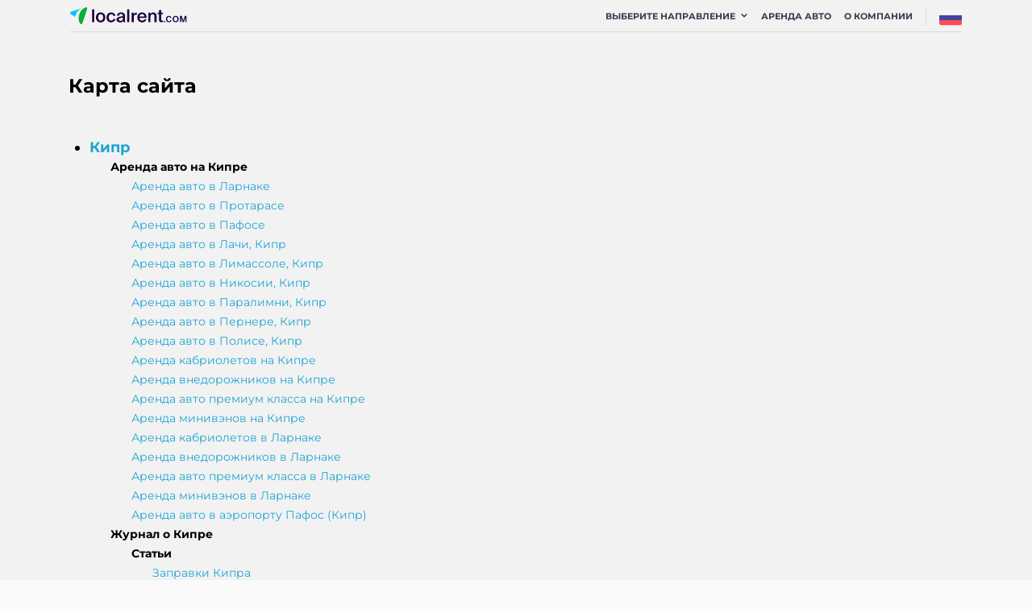

--- FILE ---
content_type: text/html; charset=utf-8
request_url: https://www.localrent.com/ru/sitemap/
body_size: 53036
content:
<!DOCTYPE html>
<html class='avia_transform' lang='ru'>
<head>
<script type="text/javascript">window.NREUM||(NREUM={});NREUM.info={"beacon":"bam.eu01.nr-data.net","errorBeacon":"bam.eu01.nr-data.net","licenseKey":"NRBR-396cfa7121a808dab45","applicationID":"467139244","transactionName":"JhpeRQoXX1VQFh5KTAQBWVInCFJeUBceSlEREF1QCAscSl0LRg==","queueTime":0,"applicationTime":619,"agent":""}</script>
<script type="text/javascript">(window.NREUM||(NREUM={})).init={privacy:{cookies_enabled:true},ajax:{deny_list:["bam.eu01.nr-data.net"]},feature_flags:["soft_nav"],distributed_tracing:{enabled:true}};(window.NREUM||(NREUM={})).loader_config={agentID:"538746455",accountID:"3847976",trustKey:"3847976",xpid:"Vw4DVl9UDhAEUlZTBAgFUlA=",licenseKey:"NRBR-396cfa7121a808dab45",applicationID:"467139244",browserID:"538746455"};;/*! For license information please see nr-loader-spa-1.308.0.min.js.LICENSE.txt */
(()=>{var e,t,r={384:(e,t,r)=>{"use strict";r.d(t,{NT:()=>a,US:()=>u,Zm:()=>o,bQ:()=>d,dV:()=>c,pV:()=>l});var n=r(6154),i=r(1863),s=r(1910);const a={beacon:"bam.nr-data.net",errorBeacon:"bam.nr-data.net"};function o(){return n.gm.NREUM||(n.gm.NREUM={}),void 0===n.gm.newrelic&&(n.gm.newrelic=n.gm.NREUM),n.gm.NREUM}function c(){let e=o();return e.o||(e.o={ST:n.gm.setTimeout,SI:n.gm.setImmediate||n.gm.setInterval,CT:n.gm.clearTimeout,XHR:n.gm.XMLHttpRequest,REQ:n.gm.Request,EV:n.gm.Event,PR:n.gm.Promise,MO:n.gm.MutationObserver,FETCH:n.gm.fetch,WS:n.gm.WebSocket},(0,s.i)(...Object.values(e.o))),e}function d(e,t){let r=o();r.initializedAgents??={},t.initializedAt={ms:(0,i.t)(),date:new Date},r.initializedAgents[e]=t}function u(e,t){o()[e]=t}function l(){return function(){let e=o();const t=e.info||{};e.info={beacon:a.beacon,errorBeacon:a.errorBeacon,...t}}(),function(){let e=o();const t=e.init||{};e.init={...t}}(),c(),function(){let e=o();const t=e.loader_config||{};e.loader_config={...t}}(),o()}},782:(e,t,r)=>{"use strict";r.d(t,{T:()=>n});const n=r(860).K7.pageViewTiming},860:(e,t,r)=>{"use strict";r.d(t,{$J:()=>u,K7:()=>c,P3:()=>d,XX:()=>i,Yy:()=>o,df:()=>s,qY:()=>n,v4:()=>a});const n="events",i="jserrors",s="browser/blobs",a="rum",o="browser/logs",c={ajax:"ajax",genericEvents:"generic_events",jserrors:i,logging:"logging",metrics:"metrics",pageAction:"page_action",pageViewEvent:"page_view_event",pageViewTiming:"page_view_timing",sessionReplay:"session_replay",sessionTrace:"session_trace",softNav:"soft_navigations",spa:"spa"},d={[c.pageViewEvent]:1,[c.pageViewTiming]:2,[c.metrics]:3,[c.jserrors]:4,[c.spa]:5,[c.ajax]:6,[c.sessionTrace]:7,[c.softNav]:8,[c.sessionReplay]:9,[c.logging]:10,[c.genericEvents]:11},u={[c.pageViewEvent]:a,[c.pageViewTiming]:n,[c.ajax]:n,[c.spa]:n,[c.softNav]:n,[c.metrics]:i,[c.jserrors]:i,[c.sessionTrace]:s,[c.sessionReplay]:s,[c.logging]:o,[c.genericEvents]:"ins"}},944:(e,t,r)=>{"use strict";r.d(t,{R:()=>i});var n=r(3241);function i(e,t){"function"==typeof console.debug&&(console.debug("New Relic Warning: https://github.com/newrelic/newrelic-browser-agent/blob/main/docs/warning-codes.md#".concat(e),t),(0,n.W)({agentIdentifier:null,drained:null,type:"data",name:"warn",feature:"warn",data:{code:e,secondary:t}}))}},993:(e,t,r)=>{"use strict";r.d(t,{A$:()=>s,ET:()=>a,TZ:()=>o,p_:()=>i});var n=r(860);const i={ERROR:"ERROR",WARN:"WARN",INFO:"INFO",DEBUG:"DEBUG",TRACE:"TRACE"},s={OFF:0,ERROR:1,WARN:2,INFO:3,DEBUG:4,TRACE:5},a="log",o=n.K7.logging},1541:(e,t,r)=>{"use strict";r.d(t,{U:()=>i,f:()=>n});const n={MFE:"MFE",BA:"BA"};function i(e,t){if(2!==t?.harvestEndpointVersion)return{};const r=t.agentRef.runtime.appMetadata.agents[0].entityGuid;return e?{"source.id":e.id,"source.name":e.name,"source.type":e.type,"parent.id":e.parent?.id||r,"parent.type":e.parent?.type||n.BA}:{"entity.guid":r,appId:t.agentRef.info.applicationID}}},1687:(e,t,r)=>{"use strict";r.d(t,{Ak:()=>d,Ze:()=>h,x3:()=>u});var n=r(3241),i=r(7836),s=r(3606),a=r(860),o=r(2646);const c={};function d(e,t){const r={staged:!1,priority:a.P3[t]||0};l(e),c[e].get(t)||c[e].set(t,r)}function u(e,t){e&&c[e]&&(c[e].get(t)&&c[e].delete(t),p(e,t,!1),c[e].size&&f(e))}function l(e){if(!e)throw new Error("agentIdentifier required");c[e]||(c[e]=new Map)}function h(e="",t="feature",r=!1){if(l(e),!e||!c[e].get(t)||r)return p(e,t);c[e].get(t).staged=!0,f(e)}function f(e){const t=Array.from(c[e]);t.every(([e,t])=>t.staged)&&(t.sort((e,t)=>e[1].priority-t[1].priority),t.forEach(([t])=>{c[e].delete(t),p(e,t)}))}function p(e,t,r=!0){const a=e?i.ee.get(e):i.ee,c=s.i.handlers;if(!a.aborted&&a.backlog&&c){if((0,n.W)({agentIdentifier:e,type:"lifecycle",name:"drain",feature:t}),r){const e=a.backlog[t],r=c[t];if(r){for(let t=0;e&&t<e.length;++t)g(e[t],r);Object.entries(r).forEach(([e,t])=>{Object.values(t||{}).forEach(t=>{t[0]?.on&&t[0]?.context()instanceof o.y&&t[0].on(e,t[1])})})}}a.isolatedBacklog||delete c[t],a.backlog[t]=null,a.emit("drain-"+t,[])}}function g(e,t){var r=e[1];Object.values(t[r]||{}).forEach(t=>{var r=e[0];if(t[0]===r){var n=t[1],i=e[3],s=e[2];n.apply(i,s)}})}},1738:(e,t,r)=>{"use strict";r.d(t,{U:()=>f,Y:()=>h});var n=r(3241),i=r(9908),s=r(1863),a=r(944),o=r(5701),c=r(3969),d=r(8362),u=r(860),l=r(4261);function h(e,t,r,s){const h=s||r;!h||h[e]&&h[e]!==d.d.prototype[e]||(h[e]=function(){(0,i.p)(c.xV,["API/"+e+"/called"],void 0,u.K7.metrics,r.ee),(0,n.W)({agentIdentifier:r.agentIdentifier,drained:!!o.B?.[r.agentIdentifier],type:"data",name:"api",feature:l.Pl+e,data:{}});try{return t.apply(this,arguments)}catch(e){(0,a.R)(23,e)}})}function f(e,t,r,n,a){const o=e.info;null===r?delete o.jsAttributes[t]:o.jsAttributes[t]=r,(a||null===r)&&(0,i.p)(l.Pl+n,[(0,s.t)(),t,r],void 0,"session",e.ee)}},1741:(e,t,r)=>{"use strict";r.d(t,{W:()=>s});var n=r(944),i=r(4261);class s{#e(e,...t){if(this[e]!==s.prototype[e])return this[e](...t);(0,n.R)(35,e)}addPageAction(e,t){return this.#e(i.hG,e,t)}register(e){return this.#e(i.eY,e)}recordCustomEvent(e,t){return this.#e(i.fF,e,t)}setPageViewName(e,t){return this.#e(i.Fw,e,t)}setCustomAttribute(e,t,r){return this.#e(i.cD,e,t,r)}noticeError(e,t){return this.#e(i.o5,e,t)}setUserId(e,t=!1){return this.#e(i.Dl,e,t)}setApplicationVersion(e){return this.#e(i.nb,e)}setErrorHandler(e){return this.#e(i.bt,e)}addRelease(e,t){return this.#e(i.k6,e,t)}log(e,t){return this.#e(i.$9,e,t)}start(){return this.#e(i.d3)}finished(e){return this.#e(i.BL,e)}recordReplay(){return this.#e(i.CH)}pauseReplay(){return this.#e(i.Tb)}addToTrace(e){return this.#e(i.U2,e)}setCurrentRouteName(e){return this.#e(i.PA,e)}interaction(e){return this.#e(i.dT,e)}wrapLogger(e,t,r){return this.#e(i.Wb,e,t,r)}measure(e,t){return this.#e(i.V1,e,t)}consent(e){return this.#e(i.Pv,e)}}},1863:(e,t,r)=>{"use strict";function n(){return Math.floor(performance.now())}r.d(t,{t:()=>n})},1910:(e,t,r)=>{"use strict";r.d(t,{i:()=>s});var n=r(944);const i=new Map;function s(...e){return e.every(e=>{if(i.has(e))return i.get(e);const t="function"==typeof e?e.toString():"",r=t.includes("[native code]"),s=t.includes("nrWrapper");return r||s||(0,n.R)(64,e?.name||t),i.set(e,r),r})}},2555:(e,t,r)=>{"use strict";r.d(t,{D:()=>o,f:()=>a});var n=r(384),i=r(8122);const s={beacon:n.NT.beacon,errorBeacon:n.NT.errorBeacon,licenseKey:void 0,applicationID:void 0,sa:void 0,queueTime:void 0,applicationTime:void 0,ttGuid:void 0,user:void 0,account:void 0,product:void 0,extra:void 0,jsAttributes:{},userAttributes:void 0,atts:void 0,transactionName:void 0,tNamePlain:void 0};function a(e){try{return!!e.licenseKey&&!!e.errorBeacon&&!!e.applicationID}catch(e){return!1}}const o=e=>(0,i.a)(e,s)},2614:(e,t,r)=>{"use strict";r.d(t,{BB:()=>a,H3:()=>n,g:()=>d,iL:()=>c,tS:()=>o,uh:()=>i,wk:()=>s});const n="NRBA",i="SESSION",s=144e5,a=18e5,o={STARTED:"session-started",PAUSE:"session-pause",RESET:"session-reset",RESUME:"session-resume",UPDATE:"session-update"},c={SAME_TAB:"same-tab",CROSS_TAB:"cross-tab"},d={OFF:0,FULL:1,ERROR:2}},2646:(e,t,r)=>{"use strict";r.d(t,{y:()=>n});class n{constructor(e){this.contextId=e}}},2843:(e,t,r)=>{"use strict";r.d(t,{G:()=>s,u:()=>i});var n=r(3878);function i(e,t=!1,r,i){(0,n.DD)("visibilitychange",function(){if(t)return void("hidden"===document.visibilityState&&e());e(document.visibilityState)},r,i)}function s(e,t,r){(0,n.sp)("pagehide",e,t,r)}},3241:(e,t,r)=>{"use strict";r.d(t,{W:()=>s});var n=r(6154);const i="newrelic";function s(e={}){try{n.gm.dispatchEvent(new CustomEvent(i,{detail:e}))}catch(e){}}},3304:(e,t,r)=>{"use strict";r.d(t,{A:()=>s});var n=r(7836);const i=()=>{const e=new WeakSet;return(t,r)=>{if("object"==typeof r&&null!==r){if(e.has(r))return;e.add(r)}return r}};function s(e){try{return JSON.stringify(e,i())??""}catch(e){try{n.ee.emit("internal-error",[e])}catch(e){}return""}}},3333:(e,t,r)=>{"use strict";r.d(t,{$v:()=>u,TZ:()=>n,Xh:()=>c,Zp:()=>i,kd:()=>d,mq:()=>o,nf:()=>a,qN:()=>s});const n=r(860).K7.genericEvents,i=["auxclick","click","copy","keydown","paste","scrollend"],s=["focus","blur"],a=4,o=1e3,c=2e3,d=["PageAction","UserAction","BrowserPerformance"],u={RESOURCES:"experimental.resources",REGISTER:"register"}},3434:(e,t,r)=>{"use strict";r.d(t,{Jt:()=>s,YM:()=>d});var n=r(7836),i=r(5607);const s="nr@original:".concat(i.W),a=50;var o=Object.prototype.hasOwnProperty,c=!1;function d(e,t){return e||(e=n.ee),r.inPlace=function(e,t,n,i,s){n||(n="");const a="-"===n.charAt(0);for(let o=0;o<t.length;o++){const c=t[o],d=e[c];l(d)||(e[c]=r(d,a?c+n:n,i,c,s))}},r.flag=s,r;function r(t,r,n,c,d){return l(t)?t:(r||(r=""),nrWrapper[s]=t,function(e,t,r){if(Object.defineProperty&&Object.keys)try{return Object.keys(e).forEach(function(r){Object.defineProperty(t,r,{get:function(){return e[r]},set:function(t){return e[r]=t,t}})}),t}catch(e){u([e],r)}for(var n in e)o.call(e,n)&&(t[n]=e[n])}(t,nrWrapper,e),nrWrapper);function nrWrapper(){var s,o,l,h;let f;try{o=this,s=[...arguments],l="function"==typeof n?n(s,o):n||{}}catch(t){u([t,"",[s,o,c],l],e)}i(r+"start",[s,o,c],l,d);const p=performance.now();let g;try{return h=t.apply(o,s),g=performance.now(),h}catch(e){throw g=performance.now(),i(r+"err",[s,o,e],l,d),f=e,f}finally{const e=g-p,t={start:p,end:g,duration:e,isLongTask:e>=a,methodName:c,thrownError:f};t.isLongTask&&i("long-task",[t,o],l,d),i(r+"end",[s,o,h],l,d)}}}function i(r,n,i,s){if(!c||t){var a=c;c=!0;try{e.emit(r,n,i,t,s)}catch(t){u([t,r,n,i],e)}c=a}}}function u(e,t){t||(t=n.ee);try{t.emit("internal-error",e)}catch(e){}}function l(e){return!(e&&"function"==typeof e&&e.apply&&!e[s])}},3606:(e,t,r)=>{"use strict";r.d(t,{i:()=>s});var n=r(9908);s.on=a;var i=s.handlers={};function s(e,t,r,s){a(s||n.d,i,e,t,r)}function a(e,t,r,i,s){s||(s="feature"),e||(e=n.d);var a=t[s]=t[s]||{};(a[r]=a[r]||[]).push([e,i])}},3738:(e,t,r)=>{"use strict";r.d(t,{He:()=>i,Kp:()=>o,Lc:()=>d,Rz:()=>u,TZ:()=>n,bD:()=>s,d3:()=>a,jx:()=>l,sl:()=>h,uP:()=>c});const n=r(860).K7.sessionTrace,i="bstResource",s="resource",a="-start",o="-end",c="fn"+a,d="fn"+o,u="pushState",l=1e3,h=3e4},3785:(e,t,r)=>{"use strict";r.d(t,{R:()=>c,b:()=>d});var n=r(9908),i=r(1863),s=r(860),a=r(3969),o=r(993);function c(e,t,r={},c=o.p_.INFO,d=!0,u,l=(0,i.t)()){(0,n.p)(a.xV,["API/logging/".concat(c.toLowerCase(),"/called")],void 0,s.K7.metrics,e),(0,n.p)(o.ET,[l,t,r,c,d,u],void 0,s.K7.logging,e)}function d(e){return"string"==typeof e&&Object.values(o.p_).some(t=>t===e.toUpperCase().trim())}},3878:(e,t,r)=>{"use strict";function n(e,t){return{capture:e,passive:!1,signal:t}}function i(e,t,r=!1,i){window.addEventListener(e,t,n(r,i))}function s(e,t,r=!1,i){document.addEventListener(e,t,n(r,i))}r.d(t,{DD:()=>s,jT:()=>n,sp:()=>i})},3962:(e,t,r)=>{"use strict";r.d(t,{AM:()=>a,O2:()=>l,OV:()=>s,Qu:()=>h,TZ:()=>c,ih:()=>f,pP:()=>o,t1:()=>u,tC:()=>i,wD:()=>d});var n=r(860);const i=["click","keydown","submit"],s="popstate",a="api",o="initialPageLoad",c=n.K7.softNav,d=5e3,u=500,l={INITIAL_PAGE_LOAD:"",ROUTE_CHANGE:1,UNSPECIFIED:2},h={INTERACTION:1,AJAX:2,CUSTOM_END:3,CUSTOM_TRACER:4},f={IP:"in progress",PF:"pending finish",FIN:"finished",CAN:"cancelled"}},3969:(e,t,r)=>{"use strict";r.d(t,{TZ:()=>n,XG:()=>o,rs:()=>i,xV:()=>a,z_:()=>s});const n=r(860).K7.metrics,i="sm",s="cm",a="storeSupportabilityMetrics",o="storeEventMetrics"},4234:(e,t,r)=>{"use strict";r.d(t,{W:()=>s});var n=r(7836),i=r(1687);class s{constructor(e,t){this.agentIdentifier=e,this.ee=n.ee.get(e),this.featureName=t,this.blocked=!1}deregisterDrain(){(0,i.x3)(this.agentIdentifier,this.featureName)}}},4261:(e,t,r)=>{"use strict";r.d(t,{$9:()=>u,BL:()=>c,CH:()=>p,Dl:()=>R,Fw:()=>w,PA:()=>v,Pl:()=>n,Pv:()=>A,Tb:()=>h,U2:()=>a,V1:()=>E,Wb:()=>T,bt:()=>y,cD:()=>b,d3:()=>x,dT:()=>d,eY:()=>g,fF:()=>f,hG:()=>s,hw:()=>i,k6:()=>o,nb:()=>m,o5:()=>l});const n="api-",i=n+"ixn-",s="addPageAction",a="addToTrace",o="addRelease",c="finished",d="interaction",u="log",l="noticeError",h="pauseReplay",f="recordCustomEvent",p="recordReplay",g="register",m="setApplicationVersion",v="setCurrentRouteName",b="setCustomAttribute",y="setErrorHandler",w="setPageViewName",R="setUserId",x="start",T="wrapLogger",E="measure",A="consent"},5205:(e,t,r)=>{"use strict";r.d(t,{j:()=>S});var n=r(384),i=r(1741);var s=r(2555),a=r(3333);const o=e=>{if(!e||"string"!=typeof e)return!1;try{document.createDocumentFragment().querySelector(e)}catch{return!1}return!0};var c=r(2614),d=r(944),u=r(8122);const l="[data-nr-mask]",h=e=>(0,u.a)(e,(()=>{const e={feature_flags:[],experimental:{allow_registered_children:!1,resources:!1},mask_selector:"*",block_selector:"[data-nr-block]",mask_input_options:{color:!1,date:!1,"datetime-local":!1,email:!1,month:!1,number:!1,range:!1,search:!1,tel:!1,text:!1,time:!1,url:!1,week:!1,textarea:!1,select:!1,password:!0}};return{ajax:{deny_list:void 0,block_internal:!0,enabled:!0,autoStart:!0},api:{get allow_registered_children(){return e.feature_flags.includes(a.$v.REGISTER)||e.experimental.allow_registered_children},set allow_registered_children(t){e.experimental.allow_registered_children=t},duplicate_registered_data:!1},browser_consent_mode:{enabled:!1},distributed_tracing:{enabled:void 0,exclude_newrelic_header:void 0,cors_use_newrelic_header:void 0,cors_use_tracecontext_headers:void 0,allowed_origins:void 0},get feature_flags(){return e.feature_flags},set feature_flags(t){e.feature_flags=t},generic_events:{enabled:!0,autoStart:!0},harvest:{interval:30},jserrors:{enabled:!0,autoStart:!0},logging:{enabled:!0,autoStart:!0},metrics:{enabled:!0,autoStart:!0},obfuscate:void 0,page_action:{enabled:!0},page_view_event:{enabled:!0,autoStart:!0},page_view_timing:{enabled:!0,autoStart:!0},performance:{capture_marks:!1,capture_measures:!1,capture_detail:!0,resources:{get enabled(){return e.feature_flags.includes(a.$v.RESOURCES)||e.experimental.resources},set enabled(t){e.experimental.resources=t},asset_types:[],first_party_domains:[],ignore_newrelic:!0}},privacy:{cookies_enabled:!0},proxy:{assets:void 0,beacon:void 0},session:{expiresMs:c.wk,inactiveMs:c.BB},session_replay:{autoStart:!0,enabled:!1,preload:!1,sampling_rate:10,error_sampling_rate:100,collect_fonts:!1,inline_images:!1,fix_stylesheets:!0,mask_all_inputs:!0,get mask_text_selector(){return e.mask_selector},set mask_text_selector(t){o(t)?e.mask_selector="".concat(t,",").concat(l):""===t||null===t?e.mask_selector=l:(0,d.R)(5,t)},get block_class(){return"nr-block"},get ignore_class(){return"nr-ignore"},get mask_text_class(){return"nr-mask"},get block_selector(){return e.block_selector},set block_selector(t){o(t)?e.block_selector+=",".concat(t):""!==t&&(0,d.R)(6,t)},get mask_input_options(){return e.mask_input_options},set mask_input_options(t){t&&"object"==typeof t?e.mask_input_options={...t,password:!0}:(0,d.R)(7,t)}},session_trace:{enabled:!0,autoStart:!0},soft_navigations:{enabled:!0,autoStart:!0},spa:{enabled:!0,autoStart:!0},ssl:void 0,user_actions:{enabled:!0,elementAttributes:["id","className","tagName","type"]}}})());var f=r(6154),p=r(9324);let g=0;const m={buildEnv:p.F3,distMethod:p.Xs,version:p.xv,originTime:f.WN},v={consented:!1},b={appMetadata:{},get consented(){return this.session?.state?.consent||v.consented},set consented(e){v.consented=e},customTransaction:void 0,denyList:void 0,disabled:!1,harvester:void 0,isolatedBacklog:!1,isRecording:!1,loaderType:void 0,maxBytes:3e4,obfuscator:void 0,onerror:void 0,ptid:void 0,releaseIds:{},session:void 0,timeKeeper:void 0,registeredEntities:[],jsAttributesMetadata:{bytes:0},get harvestCount(){return++g}},y=e=>{const t=(0,u.a)(e,b),r=Object.keys(m).reduce((e,t)=>(e[t]={value:m[t],writable:!1,configurable:!0,enumerable:!0},e),{});return Object.defineProperties(t,r)};var w=r(5701);const R=e=>{const t=e.startsWith("http");e+="/",r.p=t?e:"https://"+e};var x=r(7836),T=r(3241);const E={accountID:void 0,trustKey:void 0,agentID:void 0,licenseKey:void 0,applicationID:void 0,xpid:void 0},A=e=>(0,u.a)(e,E),_=new Set;function S(e,t={},r,a){let{init:o,info:c,loader_config:d,runtime:u={},exposed:l=!0}=t;if(!c){const e=(0,n.pV)();o=e.init,c=e.info,d=e.loader_config}e.init=h(o||{}),e.loader_config=A(d||{}),c.jsAttributes??={},f.bv&&(c.jsAttributes.isWorker=!0),e.info=(0,s.D)(c);const p=e.init,g=[c.beacon,c.errorBeacon];_.has(e.agentIdentifier)||(p.proxy.assets&&(R(p.proxy.assets),g.push(p.proxy.assets)),p.proxy.beacon&&g.push(p.proxy.beacon),e.beacons=[...g],function(e){const t=(0,n.pV)();Object.getOwnPropertyNames(i.W.prototype).forEach(r=>{const n=i.W.prototype[r];if("function"!=typeof n||"constructor"===n)return;let s=t[r];e[r]&&!1!==e.exposed&&"micro-agent"!==e.runtime?.loaderType&&(t[r]=(...t)=>{const n=e[r](...t);return s?s(...t):n})})}(e),(0,n.US)("activatedFeatures",w.B)),u.denyList=[...p.ajax.deny_list||[],...p.ajax.block_internal?g:[]],u.ptid=e.agentIdentifier,u.loaderType=r,e.runtime=y(u),_.has(e.agentIdentifier)||(e.ee=x.ee.get(e.agentIdentifier),e.exposed=l,(0,T.W)({agentIdentifier:e.agentIdentifier,drained:!!w.B?.[e.agentIdentifier],type:"lifecycle",name:"initialize",feature:void 0,data:e.config})),_.add(e.agentIdentifier)}},5270:(e,t,r)=>{"use strict";r.d(t,{Aw:()=>a,SR:()=>s,rF:()=>o});var n=r(384),i=r(7767);function s(e){return!!(0,n.dV)().o.MO&&(0,i.V)(e)&&!0===e?.session_trace.enabled}function a(e){return!0===e?.session_replay.preload&&s(e)}function o(e,t){try{if("string"==typeof t?.type){if("password"===t.type.toLowerCase())return"*".repeat(e?.length||0);if(void 0!==t?.dataset?.nrUnmask||t?.classList?.contains("nr-unmask"))return e}}catch(e){}return"string"==typeof e?e.replace(/[\S]/g,"*"):"*".repeat(e?.length||0)}},5289:(e,t,r)=>{"use strict";r.d(t,{GG:()=>a,Qr:()=>c,sB:()=>o});var n=r(3878),i=r(6389);function s(){return"undefined"==typeof document||"complete"===document.readyState}function a(e,t){if(s())return e();const r=(0,i.J)(e),a=setInterval(()=>{s()&&(clearInterval(a),r())},500);(0,n.sp)("load",r,t)}function o(e){if(s())return e();(0,n.DD)("DOMContentLoaded",e)}function c(e){if(s())return e();(0,n.sp)("popstate",e)}},5607:(e,t,r)=>{"use strict";r.d(t,{W:()=>n});const n=(0,r(9566).bz)()},5701:(e,t,r)=>{"use strict";r.d(t,{B:()=>s,t:()=>a});var n=r(3241);const i=new Set,s={};function a(e,t){const r=t.agentIdentifier;s[r]??={},e&&"object"==typeof e&&(i.has(r)||(t.ee.emit("rumresp",[e]),s[r]=e,i.add(r),(0,n.W)({agentIdentifier:r,loaded:!0,drained:!0,type:"lifecycle",name:"load",feature:void 0,data:e})))}},6154:(e,t,r)=>{"use strict";r.d(t,{OF:()=>d,RI:()=>i,WN:()=>h,bv:()=>s,eN:()=>f,gm:()=>a,lR:()=>l,m:()=>c,mw:()=>o,sb:()=>u});var n=r(1863);const i="undefined"!=typeof window&&!!window.document,s="undefined"!=typeof WorkerGlobalScope&&("undefined"!=typeof self&&self instanceof WorkerGlobalScope&&self.navigator instanceof WorkerNavigator||"undefined"!=typeof globalThis&&globalThis instanceof WorkerGlobalScope&&globalThis.navigator instanceof WorkerNavigator),a=i?window:"undefined"!=typeof WorkerGlobalScope&&("undefined"!=typeof self&&self instanceof WorkerGlobalScope&&self||"undefined"!=typeof globalThis&&globalThis instanceof WorkerGlobalScope&&globalThis),o=Boolean("hidden"===a?.document?.visibilityState),c=""+a?.location,d=/iPad|iPhone|iPod/.test(a.navigator?.userAgent),u=d&&"undefined"==typeof SharedWorker,l=(()=>{const e=a.navigator?.userAgent?.match(/Firefox[/\s](\d+\.\d+)/);return Array.isArray(e)&&e.length>=2?+e[1]:0})(),h=Date.now()-(0,n.t)(),f=()=>"undefined"!=typeof PerformanceNavigationTiming&&a?.performance?.getEntriesByType("navigation")?.[0]?.responseStart},6344:(e,t,r)=>{"use strict";r.d(t,{BB:()=>u,Qb:()=>l,TZ:()=>i,Ug:()=>a,Vh:()=>s,_s:()=>o,bc:()=>d,yP:()=>c});var n=r(2614);const i=r(860).K7.sessionReplay,s="errorDuringReplay",a=.12,o={DomContentLoaded:0,Load:1,FullSnapshot:2,IncrementalSnapshot:3,Meta:4,Custom:5},c={[n.g.ERROR]:15e3,[n.g.FULL]:3e5,[n.g.OFF]:0},d={RESET:{message:"Session was reset",sm:"Reset"},IMPORT:{message:"Recorder failed to import",sm:"Import"},TOO_MANY:{message:"429: Too Many Requests",sm:"Too-Many"},TOO_BIG:{message:"Payload was too large",sm:"Too-Big"},CROSS_TAB:{message:"Session Entity was set to OFF on another tab",sm:"Cross-Tab"},ENTITLEMENTS:{message:"Session Replay is not allowed and will not be started",sm:"Entitlement"}},u=5e3,l={API:"api",RESUME:"resume",SWITCH_TO_FULL:"switchToFull",INITIALIZE:"initialize",PRELOAD:"preload"}},6389:(e,t,r)=>{"use strict";function n(e,t=500,r={}){const n=r?.leading||!1;let i;return(...r)=>{n&&void 0===i&&(e.apply(this,r),i=setTimeout(()=>{i=clearTimeout(i)},t)),n||(clearTimeout(i),i=setTimeout(()=>{e.apply(this,r)},t))}}function i(e){let t=!1;return(...r)=>{t||(t=!0,e.apply(this,r))}}r.d(t,{J:()=>i,s:()=>n})},6630:(e,t,r)=>{"use strict";r.d(t,{T:()=>n});const n=r(860).K7.pageViewEvent},6774:(e,t,r)=>{"use strict";r.d(t,{T:()=>n});const n=r(860).K7.jserrors},7295:(e,t,r)=>{"use strict";r.d(t,{Xv:()=>a,gX:()=>i,iW:()=>s});var n=[];function i(e){if(!e||s(e))return!1;if(0===n.length)return!0;if("*"===n[0].hostname)return!1;for(var t=0;t<n.length;t++){var r=n[t];if(r.hostname.test(e.hostname)&&r.pathname.test(e.pathname))return!1}return!0}function s(e){return void 0===e.hostname}function a(e){if(n=[],e&&e.length)for(var t=0;t<e.length;t++){let r=e[t];if(!r)continue;if("*"===r)return void(n=[{hostname:"*"}]);0===r.indexOf("http://")?r=r.substring(7):0===r.indexOf("https://")&&(r=r.substring(8));const i=r.indexOf("/");let s,a;i>0?(s=r.substring(0,i),a=r.substring(i)):(s=r,a="*");let[c]=s.split(":");n.push({hostname:o(c),pathname:o(a,!0)})}}function o(e,t=!1){const r=e.replace(/[.+?^${}()|[\]\\]/g,e=>"\\"+e).replace(/\*/g,".*?");return new RegExp((t?"^":"")+r+"$")}},7485:(e,t,r)=>{"use strict";r.d(t,{D:()=>i});var n=r(6154);function i(e){if(0===(e||"").indexOf("data:"))return{protocol:"data"};try{const t=new URL(e,location.href),r={port:t.port,hostname:t.hostname,pathname:t.pathname,search:t.search,protocol:t.protocol.slice(0,t.protocol.indexOf(":")),sameOrigin:t.protocol===n.gm?.location?.protocol&&t.host===n.gm?.location?.host};return r.port&&""!==r.port||("http:"===t.protocol&&(r.port="80"),"https:"===t.protocol&&(r.port="443")),r.pathname&&""!==r.pathname?r.pathname.startsWith("/")||(r.pathname="/".concat(r.pathname)):r.pathname="/",r}catch(e){return{}}}},7699:(e,t,r)=>{"use strict";r.d(t,{It:()=>s,KC:()=>o,No:()=>i,qh:()=>a});var n=r(860);const i=16e3,s=1e6,a="SESSION_ERROR",o={[n.K7.logging]:!0,[n.K7.genericEvents]:!1,[n.K7.jserrors]:!1,[n.K7.ajax]:!1}},7767:(e,t,r)=>{"use strict";r.d(t,{V:()=>i});var n=r(6154);const i=e=>n.RI&&!0===e?.privacy.cookies_enabled},7836:(e,t,r)=>{"use strict";r.d(t,{P:()=>o,ee:()=>c});var n=r(384),i=r(8990),s=r(2646),a=r(5607);const o="nr@context:".concat(a.W),c=function e(t,r){var n={},a={},u={},l=!1;try{l=16===r.length&&d.initializedAgents?.[r]?.runtime.isolatedBacklog}catch(e){}var h={on:p,addEventListener:p,removeEventListener:function(e,t){var r=n[e];if(!r)return;for(var i=0;i<r.length;i++)r[i]===t&&r.splice(i,1)},emit:function(e,r,n,i,s){!1!==s&&(s=!0);if(c.aborted&&!i)return;t&&s&&t.emit(e,r,n);var o=f(n);g(e).forEach(e=>{e.apply(o,r)});var d=v()[a[e]];d&&d.push([h,e,r,o]);return o},get:m,listeners:g,context:f,buffer:function(e,t){const r=v();if(t=t||"feature",h.aborted)return;Object.entries(e||{}).forEach(([e,n])=>{a[n]=t,t in r||(r[t]=[])})},abort:function(){h._aborted=!0,Object.keys(h.backlog).forEach(e=>{delete h.backlog[e]})},isBuffering:function(e){return!!v()[a[e]]},debugId:r,backlog:l?{}:t&&"object"==typeof t.backlog?t.backlog:{},isolatedBacklog:l};return Object.defineProperty(h,"aborted",{get:()=>{let e=h._aborted||!1;return e||(t&&(e=t.aborted),e)}}),h;function f(e){return e&&e instanceof s.y?e:e?(0,i.I)(e,o,()=>new s.y(o)):new s.y(o)}function p(e,t){n[e]=g(e).concat(t)}function g(e){return n[e]||[]}function m(t){return u[t]=u[t]||e(h,t)}function v(){return h.backlog}}(void 0,"globalEE"),d=(0,n.Zm)();d.ee||(d.ee=c)},8122:(e,t,r)=>{"use strict";r.d(t,{a:()=>i});var n=r(944);function i(e,t){try{if(!e||"object"!=typeof e)return(0,n.R)(3);if(!t||"object"!=typeof t)return(0,n.R)(4);const r=Object.create(Object.getPrototypeOf(t),Object.getOwnPropertyDescriptors(t)),s=0===Object.keys(r).length?e:r;for(let a in s)if(void 0!==e[a])try{if(null===e[a]){r[a]=null;continue}Array.isArray(e[a])&&Array.isArray(t[a])?r[a]=Array.from(new Set([...e[a],...t[a]])):"object"==typeof e[a]&&"object"==typeof t[a]?r[a]=i(e[a],t[a]):r[a]=e[a]}catch(e){r[a]||(0,n.R)(1,e)}return r}catch(e){(0,n.R)(2,e)}}},8139:(e,t,r)=>{"use strict";r.d(t,{u:()=>h});var n=r(7836),i=r(3434),s=r(8990),a=r(6154);const o={},c=a.gm.XMLHttpRequest,d="addEventListener",u="removeEventListener",l="nr@wrapped:".concat(n.P);function h(e){var t=function(e){return(e||n.ee).get("events")}(e);if(o[t.debugId]++)return t;o[t.debugId]=1;var r=(0,i.YM)(t,!0);function h(e){r.inPlace(e,[d,u],"-",p)}function p(e,t){return e[1]}return"getPrototypeOf"in Object&&(a.RI&&f(document,h),c&&f(c.prototype,h),f(a.gm,h)),t.on(d+"-start",function(e,t){var n=e[1];if(null!==n&&("function"==typeof n||"object"==typeof n)&&"newrelic"!==e[0]){var i=(0,s.I)(n,l,function(){var e={object:function(){if("function"!=typeof n.handleEvent)return;return n.handleEvent.apply(n,arguments)},function:n}[typeof n];return e?r(e,"fn-",null,e.name||"anonymous"):n});this.wrapped=e[1]=i}}),t.on(u+"-start",function(e){e[1]=this.wrapped||e[1]}),t}function f(e,t,...r){let n=e;for(;"object"==typeof n&&!Object.prototype.hasOwnProperty.call(n,d);)n=Object.getPrototypeOf(n);n&&t(n,...r)}},8362:(e,t,r)=>{"use strict";r.d(t,{d:()=>s});var n=r(9566),i=r(1741);class s extends i.W{agentIdentifier=(0,n.LA)(16)}},8374:(e,t,r)=>{r.nc=(()=>{try{return document?.currentScript?.nonce}catch(e){}return""})()},8990:(e,t,r)=>{"use strict";r.d(t,{I:()=>i});var n=Object.prototype.hasOwnProperty;function i(e,t,r){if(n.call(e,t))return e[t];var i=r();if(Object.defineProperty&&Object.keys)try{return Object.defineProperty(e,t,{value:i,writable:!0,enumerable:!1}),i}catch(e){}return e[t]=i,i}},9119:(e,t,r)=>{"use strict";r.d(t,{L:()=>s});var n=/([^?#]*)[^#]*(#[^?]*|$).*/,i=/([^?#]*)().*/;function s(e,t){return e?e.replace(t?n:i,"$1$2"):e}},9300:(e,t,r)=>{"use strict";r.d(t,{T:()=>n});const n=r(860).K7.ajax},9324:(e,t,r)=>{"use strict";r.d(t,{AJ:()=>a,F3:()=>i,Xs:()=>s,Yq:()=>o,xv:()=>n});const n="1.308.0",i="PROD",s="CDN",a="@newrelic/rrweb",o="1.0.1"},9566:(e,t,r)=>{"use strict";r.d(t,{LA:()=>o,ZF:()=>c,bz:()=>a,el:()=>d});var n=r(6154);const i="xxxxxxxx-xxxx-4xxx-yxxx-xxxxxxxxxxxx";function s(e,t){return e?15&e[t]:16*Math.random()|0}function a(){const e=n.gm?.crypto||n.gm?.msCrypto;let t,r=0;return e&&e.getRandomValues&&(t=e.getRandomValues(new Uint8Array(30))),i.split("").map(e=>"x"===e?s(t,r++).toString(16):"y"===e?(3&s()|8).toString(16):e).join("")}function o(e){const t=n.gm?.crypto||n.gm?.msCrypto;let r,i=0;t&&t.getRandomValues&&(r=t.getRandomValues(new Uint8Array(e)));const a=[];for(var o=0;o<e;o++)a.push(s(r,i++).toString(16));return a.join("")}function c(){return o(16)}function d(){return o(32)}},9908:(e,t,r)=>{"use strict";r.d(t,{d:()=>n,p:()=>i});var n=r(7836).ee.get("handle");function i(e,t,r,i,s){s?(s.buffer([e],i),s.emit(e,t,r)):(n.buffer([e],i),n.emit(e,t,r))}}},n={};function i(e){var t=n[e];if(void 0!==t)return t.exports;var s=n[e]={exports:{}};return r[e](s,s.exports,i),s.exports}i.m=r,i.d=(e,t)=>{for(var r in t)i.o(t,r)&&!i.o(e,r)&&Object.defineProperty(e,r,{enumerable:!0,get:t[r]})},i.f={},i.e=e=>Promise.all(Object.keys(i.f).reduce((t,r)=>(i.f[r](e,t),t),[])),i.u=e=>({212:"nr-spa-compressor",249:"nr-spa-recorder",478:"nr-spa"}[e]+"-1.308.0.min.js"),i.o=(e,t)=>Object.prototype.hasOwnProperty.call(e,t),e={},t="NRBA-1.308.0.PROD:",i.l=(r,n,s,a)=>{if(e[r])e[r].push(n);else{var o,c;if(void 0!==s)for(var d=document.getElementsByTagName("script"),u=0;u<d.length;u++){var l=d[u];if(l.getAttribute("src")==r||l.getAttribute("data-webpack")==t+s){o=l;break}}if(!o){c=!0;var h={478:"sha512-RSfSVnmHk59T/uIPbdSE0LPeqcEdF4/+XhfJdBuccH5rYMOEZDhFdtnh6X6nJk7hGpzHd9Ujhsy7lZEz/ORYCQ==",249:"sha512-ehJXhmntm85NSqW4MkhfQqmeKFulra3klDyY0OPDUE+sQ3GokHlPh1pmAzuNy//3j4ac6lzIbmXLvGQBMYmrkg==",212:"sha512-B9h4CR46ndKRgMBcK+j67uSR2RCnJfGefU+A7FrgR/k42ovXy5x/MAVFiSvFxuVeEk/pNLgvYGMp1cBSK/G6Fg=="};(o=document.createElement("script")).charset="utf-8",i.nc&&o.setAttribute("nonce",i.nc),o.setAttribute("data-webpack",t+s),o.src=r,0!==o.src.indexOf(window.location.origin+"/")&&(o.crossOrigin="anonymous"),h[a]&&(o.integrity=h[a])}e[r]=[n];var f=(t,n)=>{o.onerror=o.onload=null,clearTimeout(p);var i=e[r];if(delete e[r],o.parentNode&&o.parentNode.removeChild(o),i&&i.forEach(e=>e(n)),t)return t(n)},p=setTimeout(f.bind(null,void 0,{type:"timeout",target:o}),12e4);o.onerror=f.bind(null,o.onerror),o.onload=f.bind(null,o.onload),c&&document.head.appendChild(o)}},i.r=e=>{"undefined"!=typeof Symbol&&Symbol.toStringTag&&Object.defineProperty(e,Symbol.toStringTag,{value:"Module"}),Object.defineProperty(e,"__esModule",{value:!0})},i.p="https://js-agent.newrelic.com/",(()=>{var e={38:0,788:0};i.f.j=(t,r)=>{var n=i.o(e,t)?e[t]:void 0;if(0!==n)if(n)r.push(n[2]);else{var s=new Promise((r,i)=>n=e[t]=[r,i]);r.push(n[2]=s);var a=i.p+i.u(t),o=new Error;i.l(a,r=>{if(i.o(e,t)&&(0!==(n=e[t])&&(e[t]=void 0),n)){var s=r&&("load"===r.type?"missing":r.type),a=r&&r.target&&r.target.src;o.message="Loading chunk "+t+" failed: ("+s+": "+a+")",o.name="ChunkLoadError",o.type=s,o.request=a,n[1](o)}},"chunk-"+t,t)}};var t=(t,r)=>{var n,s,[a,o,c]=r,d=0;if(a.some(t=>0!==e[t])){for(n in o)i.o(o,n)&&(i.m[n]=o[n]);if(c)c(i)}for(t&&t(r);d<a.length;d++)s=a[d],i.o(e,s)&&e[s]&&e[s][0](),e[s]=0},r=self["webpackChunk:NRBA-1.308.0.PROD"]=self["webpackChunk:NRBA-1.308.0.PROD"]||[];r.forEach(t.bind(null,0)),r.push=t.bind(null,r.push.bind(r))})(),(()=>{"use strict";i(8374);var e=i(8362),t=i(860);const r=Object.values(t.K7);var n=i(5205);var s=i(9908),a=i(1863),o=i(4261),c=i(1738);var d=i(1687),u=i(4234),l=i(5289),h=i(6154),f=i(944),p=i(5270),g=i(7767),m=i(6389),v=i(7699);class b extends u.W{constructor(e,t){super(e.agentIdentifier,t),this.agentRef=e,this.abortHandler=void 0,this.featAggregate=void 0,this.loadedSuccessfully=void 0,this.onAggregateImported=new Promise(e=>{this.loadedSuccessfully=e}),this.deferred=Promise.resolve(),!1===e.init[this.featureName].autoStart?this.deferred=new Promise((t,r)=>{this.ee.on("manual-start-all",(0,m.J)(()=>{(0,d.Ak)(e.agentIdentifier,this.featureName),t()}))}):(0,d.Ak)(e.agentIdentifier,t)}importAggregator(e,t,r={}){if(this.featAggregate)return;const n=async()=>{let n;await this.deferred;try{if((0,g.V)(e.init)){const{setupAgentSession:t}=await i.e(478).then(i.bind(i,8766));n=t(e)}}catch(e){(0,f.R)(20,e),this.ee.emit("internal-error",[e]),(0,s.p)(v.qh,[e],void 0,this.featureName,this.ee)}try{if(!this.#t(this.featureName,n,e.init))return(0,d.Ze)(this.agentIdentifier,this.featureName),void this.loadedSuccessfully(!1);const{Aggregate:i}=await t();this.featAggregate=new i(e,r),e.runtime.harvester.initializedAggregates.push(this.featAggregate),this.loadedSuccessfully(!0)}catch(e){(0,f.R)(34,e),this.abortHandler?.(),(0,d.Ze)(this.agentIdentifier,this.featureName,!0),this.loadedSuccessfully(!1),this.ee&&this.ee.abort()}};h.RI?(0,l.GG)(()=>n(),!0):n()}#t(e,r,n){if(this.blocked)return!1;switch(e){case t.K7.sessionReplay:return(0,p.SR)(n)&&!!r;case t.K7.sessionTrace:return!!r;default:return!0}}}var y=i(6630),w=i(2614),R=i(3241);class x extends b{static featureName=y.T;constructor(e){var t;super(e,y.T),this.setupInspectionEvents(e.agentIdentifier),t=e,(0,c.Y)(o.Fw,function(e,r){"string"==typeof e&&("/"!==e.charAt(0)&&(e="/"+e),t.runtime.customTransaction=(r||"http://custom.transaction")+e,(0,s.p)(o.Pl+o.Fw,[(0,a.t)()],void 0,void 0,t.ee))},t),this.importAggregator(e,()=>i.e(478).then(i.bind(i,2467)))}setupInspectionEvents(e){const t=(t,r)=>{t&&(0,R.W)({agentIdentifier:e,timeStamp:t.timeStamp,loaded:"complete"===t.target.readyState,type:"window",name:r,data:t.target.location+""})};(0,l.sB)(e=>{t(e,"DOMContentLoaded")}),(0,l.GG)(e=>{t(e,"load")}),(0,l.Qr)(e=>{t(e,"navigate")}),this.ee.on(w.tS.UPDATE,(t,r)=>{(0,R.W)({agentIdentifier:e,type:"lifecycle",name:"session",data:r})})}}var T=i(384);class E extends e.d{constructor(e){var t;(super(),h.gm)?(this.features={},(0,T.bQ)(this.agentIdentifier,this),this.desiredFeatures=new Set(e.features||[]),this.desiredFeatures.add(x),(0,n.j)(this,e,e.loaderType||"agent"),t=this,(0,c.Y)(o.cD,function(e,r,n=!1){if("string"==typeof e){if(["string","number","boolean"].includes(typeof r)||null===r)return(0,c.U)(t,e,r,o.cD,n);(0,f.R)(40,typeof r)}else(0,f.R)(39,typeof e)},t),function(e){(0,c.Y)(o.Dl,function(t,r=!1){if("string"!=typeof t&&null!==t)return void(0,f.R)(41,typeof t);const n=e.info.jsAttributes["enduser.id"];r&&null!=n&&n!==t?(0,s.p)(o.Pl+"setUserIdAndResetSession",[t],void 0,"session",e.ee):(0,c.U)(e,"enduser.id",t,o.Dl,!0)},e)}(this),function(e){(0,c.Y)(o.nb,function(t){if("string"==typeof t||null===t)return(0,c.U)(e,"application.version",t,o.nb,!1);(0,f.R)(42,typeof t)},e)}(this),function(e){(0,c.Y)(o.d3,function(){e.ee.emit("manual-start-all")},e)}(this),function(e){(0,c.Y)(o.Pv,function(t=!0){if("boolean"==typeof t){if((0,s.p)(o.Pl+o.Pv,[t],void 0,"session",e.ee),e.runtime.consented=t,t){const t=e.features.page_view_event;t.onAggregateImported.then(e=>{const r=t.featAggregate;e&&!r.sentRum&&r.sendRum()})}}else(0,f.R)(65,typeof t)},e)}(this),this.run()):(0,f.R)(21)}get config(){return{info:this.info,init:this.init,loader_config:this.loader_config,runtime:this.runtime}}get api(){return this}run(){try{const e=function(e){const t={};return r.forEach(r=>{t[r]=!!e[r]?.enabled}),t}(this.init),n=[...this.desiredFeatures];n.sort((e,r)=>t.P3[e.featureName]-t.P3[r.featureName]),n.forEach(r=>{if(!e[r.featureName]&&r.featureName!==t.K7.pageViewEvent)return;if(r.featureName===t.K7.spa)return void(0,f.R)(67);const n=function(e){switch(e){case t.K7.ajax:return[t.K7.jserrors];case t.K7.sessionTrace:return[t.K7.ajax,t.K7.pageViewEvent];case t.K7.sessionReplay:return[t.K7.sessionTrace];case t.K7.pageViewTiming:return[t.K7.pageViewEvent];default:return[]}}(r.featureName).filter(e=>!(e in this.features));n.length>0&&(0,f.R)(36,{targetFeature:r.featureName,missingDependencies:n}),this.features[r.featureName]=new r(this)})}catch(e){(0,f.R)(22,e);for(const e in this.features)this.features[e].abortHandler?.();const t=(0,T.Zm)();delete t.initializedAgents[this.agentIdentifier]?.features,delete this.sharedAggregator;return t.ee.get(this.agentIdentifier).abort(),!1}}}var A=i(2843),_=i(782);class S extends b{static featureName=_.T;constructor(e){super(e,_.T),h.RI&&((0,A.u)(()=>(0,s.p)("docHidden",[(0,a.t)()],void 0,_.T,this.ee),!0),(0,A.G)(()=>(0,s.p)("winPagehide",[(0,a.t)()],void 0,_.T,this.ee)),this.importAggregator(e,()=>i.e(478).then(i.bind(i,9917))))}}var O=i(3969);class I extends b{static featureName=O.TZ;constructor(e){super(e,O.TZ),h.RI&&document.addEventListener("securitypolicyviolation",e=>{(0,s.p)(O.xV,["Generic/CSPViolation/Detected"],void 0,this.featureName,this.ee)}),this.importAggregator(e,()=>i.e(478).then(i.bind(i,6555)))}}var N=i(6774),P=i(3878),k=i(3304);class D{constructor(e,t,r,n,i){this.name="UncaughtError",this.message="string"==typeof e?e:(0,k.A)(e),this.sourceURL=t,this.line=r,this.column=n,this.__newrelic=i}}function C(e){return M(e)?e:new D(void 0!==e?.message?e.message:e,e?.filename||e?.sourceURL,e?.lineno||e?.line,e?.colno||e?.col,e?.__newrelic,e?.cause)}function j(e){const t="Unhandled Promise Rejection: ";if(!e?.reason)return;if(M(e.reason)){try{e.reason.message.startsWith(t)||(e.reason.message=t+e.reason.message)}catch(e){}return C(e.reason)}const r=C(e.reason);return(r.message||"").startsWith(t)||(r.message=t+r.message),r}function L(e){if(e.error instanceof SyntaxError&&!/:\d+$/.test(e.error.stack?.trim())){const t=new D(e.message,e.filename,e.lineno,e.colno,e.error.__newrelic,e.cause);return t.name=SyntaxError.name,t}return M(e.error)?e.error:C(e)}function M(e){return e instanceof Error&&!!e.stack}function H(e,r,n,i,o=(0,a.t)()){"string"==typeof e&&(e=new Error(e)),(0,s.p)("err",[e,o,!1,r,n.runtime.isRecording,void 0,i],void 0,t.K7.jserrors,n.ee),(0,s.p)("uaErr",[],void 0,t.K7.genericEvents,n.ee)}var B=i(1541),K=i(993),W=i(3785);function U(e,{customAttributes:t={},level:r=K.p_.INFO}={},n,i,s=(0,a.t)()){(0,W.R)(n.ee,e,t,r,!1,i,s)}function F(e,r,n,i,c=(0,a.t)()){(0,s.p)(o.Pl+o.hG,[c,e,r,i],void 0,t.K7.genericEvents,n.ee)}function V(e,r,n,i,c=(0,a.t)()){const{start:d,end:u,customAttributes:l}=r||{},h={customAttributes:l||{}};if("object"!=typeof h.customAttributes||"string"!=typeof e||0===e.length)return void(0,f.R)(57);const p=(e,t)=>null==e?t:"number"==typeof e?e:e instanceof PerformanceMark?e.startTime:Number.NaN;if(h.start=p(d,0),h.end=p(u,c),Number.isNaN(h.start)||Number.isNaN(h.end))(0,f.R)(57);else{if(h.duration=h.end-h.start,!(h.duration<0))return(0,s.p)(o.Pl+o.V1,[h,e,i],void 0,t.K7.genericEvents,n.ee),h;(0,f.R)(58)}}function G(e,r={},n,i,c=(0,a.t)()){(0,s.p)(o.Pl+o.fF,[c,e,r,i],void 0,t.K7.genericEvents,n.ee)}function z(e){(0,c.Y)(o.eY,function(t){return Y(e,t)},e)}function Y(e,r,n){(0,f.R)(54,"newrelic.register"),r||={},r.type=B.f.MFE,r.licenseKey||=e.info.licenseKey,r.blocked=!1,r.parent=n||{},Array.isArray(r.tags)||(r.tags=[]);const i={};r.tags.forEach(e=>{"name"!==e&&"id"!==e&&(i["source.".concat(e)]=!0)}),r.isolated??=!0;let o=()=>{};const c=e.runtime.registeredEntities;if(!r.isolated){const e=c.find(({metadata:{target:{id:e}}})=>e===r.id&&!r.isolated);if(e)return e}const d=e=>{r.blocked=!0,o=e};function u(e){return"string"==typeof e&&!!e.trim()&&e.trim().length<501||"number"==typeof e}e.init.api.allow_registered_children||d((0,m.J)(()=>(0,f.R)(55))),u(r.id)&&u(r.name)||d((0,m.J)(()=>(0,f.R)(48,r)));const l={addPageAction:(t,n={})=>g(F,[t,{...i,...n},e],r),deregister:()=>{d((0,m.J)(()=>(0,f.R)(68)))},log:(t,n={})=>g(U,[t,{...n,customAttributes:{...i,...n.customAttributes||{}}},e],r),measure:(t,n={})=>g(V,[t,{...n,customAttributes:{...i,...n.customAttributes||{}}},e],r),noticeError:(t,n={})=>g(H,[t,{...i,...n},e],r),register:(t={})=>g(Y,[e,t],l.metadata.target),recordCustomEvent:(t,n={})=>g(G,[t,{...i,...n},e],r),setApplicationVersion:e=>p("application.version",e),setCustomAttribute:(e,t)=>p(e,t),setUserId:e=>p("enduser.id",e),metadata:{customAttributes:i,target:r}},h=()=>(r.blocked&&o(),r.blocked);h()||c.push(l);const p=(e,t)=>{h()||(i[e]=t)},g=(r,n,i)=>{if(h())return;const o=(0,a.t)();(0,s.p)(O.xV,["API/register/".concat(r.name,"/called")],void 0,t.K7.metrics,e.ee);try{if(e.init.api.duplicate_registered_data&&"register"!==r.name){let e=n;if(n[1]instanceof Object){const t={"child.id":i.id,"child.type":i.type};e="customAttributes"in n[1]?[n[0],{...n[1],customAttributes:{...n[1].customAttributes,...t}},...n.slice(2)]:[n[0],{...n[1],...t},...n.slice(2)]}r(...e,void 0,o)}return r(...n,i,o)}catch(e){(0,f.R)(50,e)}};return l}class Z extends b{static featureName=N.T;constructor(e){var t;super(e,N.T),t=e,(0,c.Y)(o.o5,(e,r)=>H(e,r,t),t),function(e){(0,c.Y)(o.bt,function(t){e.runtime.onerror=t},e)}(e),function(e){let t=0;(0,c.Y)(o.k6,function(e,r){++t>10||(this.runtime.releaseIds[e.slice(-200)]=(""+r).slice(-200))},e)}(e),z(e);try{this.removeOnAbort=new AbortController}catch(e){}this.ee.on("internal-error",(t,r)=>{this.abortHandler&&(0,s.p)("ierr",[C(t),(0,a.t)(),!0,{},e.runtime.isRecording,r],void 0,this.featureName,this.ee)}),h.gm.addEventListener("unhandledrejection",t=>{this.abortHandler&&(0,s.p)("err",[j(t),(0,a.t)(),!1,{unhandledPromiseRejection:1},e.runtime.isRecording],void 0,this.featureName,this.ee)},(0,P.jT)(!1,this.removeOnAbort?.signal)),h.gm.addEventListener("error",t=>{this.abortHandler&&(0,s.p)("err",[L(t),(0,a.t)(),!1,{},e.runtime.isRecording],void 0,this.featureName,this.ee)},(0,P.jT)(!1,this.removeOnAbort?.signal)),this.abortHandler=this.#r,this.importAggregator(e,()=>i.e(478).then(i.bind(i,2176)))}#r(){this.removeOnAbort?.abort(),this.abortHandler=void 0}}var q=i(8990);let X=1;function J(e){const t=typeof e;return!e||"object"!==t&&"function"!==t?-1:e===h.gm?0:(0,q.I)(e,"nr@id",function(){return X++})}function Q(e){if("string"==typeof e&&e.length)return e.length;if("object"==typeof e){if("undefined"!=typeof ArrayBuffer&&e instanceof ArrayBuffer&&e.byteLength)return e.byteLength;if("undefined"!=typeof Blob&&e instanceof Blob&&e.size)return e.size;if(!("undefined"!=typeof FormData&&e instanceof FormData))try{return(0,k.A)(e).length}catch(e){return}}}var ee=i(8139),te=i(7836),re=i(3434);const ne={},ie=["open","send"];function se(e){var t=e||te.ee;const r=function(e){return(e||te.ee).get("xhr")}(t);if(void 0===h.gm.XMLHttpRequest)return r;if(ne[r.debugId]++)return r;ne[r.debugId]=1,(0,ee.u)(t);var n=(0,re.YM)(r),i=h.gm.XMLHttpRequest,s=h.gm.MutationObserver,a=h.gm.Promise,o=h.gm.setInterval,c="readystatechange",d=["onload","onerror","onabort","onloadstart","onloadend","onprogress","ontimeout"],u=[],l=h.gm.XMLHttpRequest=function(e){const t=new i(e),s=r.context(t);try{r.emit("new-xhr",[t],s),t.addEventListener(c,(a=s,function(){var e=this;e.readyState>3&&!a.resolved&&(a.resolved=!0,r.emit("xhr-resolved",[],e)),n.inPlace(e,d,"fn-",y)}),(0,P.jT)(!1))}catch(e){(0,f.R)(15,e);try{r.emit("internal-error",[e])}catch(e){}}var a;return t};function p(e,t){n.inPlace(t,["onreadystatechange"],"fn-",y)}if(function(e,t){for(var r in e)t[r]=e[r]}(i,l),l.prototype=i.prototype,n.inPlace(l.prototype,ie,"-xhr-",y),r.on("send-xhr-start",function(e,t){p(e,t),function(e){u.push(e),s&&(g?g.then(b):o?o(b):(m=-m,v.data=m))}(t)}),r.on("open-xhr-start",p),s){var g=a&&a.resolve();if(!o&&!a){var m=1,v=document.createTextNode(m);new s(b).observe(v,{characterData:!0})}}else t.on("fn-end",function(e){e[0]&&e[0].type===c||b()});function b(){for(var e=0;e<u.length;e++)p(0,u[e]);u.length&&(u=[])}function y(e,t){return t}return r}var ae="fetch-",oe=ae+"body-",ce=["arrayBuffer","blob","json","text","formData"],de=h.gm.Request,ue=h.gm.Response,le="prototype";const he={};function fe(e){const t=function(e){return(e||te.ee).get("fetch")}(e);if(!(de&&ue&&h.gm.fetch))return t;if(he[t.debugId]++)return t;function r(e,r,n){var i=e[r];"function"==typeof i&&(e[r]=function(){var e,r=[...arguments],s={};t.emit(n+"before-start",[r],s),s[te.P]&&s[te.P].dt&&(e=s[te.P].dt);var a=i.apply(this,r);return t.emit(n+"start",[r,e],a),a.then(function(e){return t.emit(n+"end",[null,e],a),e},function(e){throw t.emit(n+"end",[e],a),e})})}return he[t.debugId]=1,ce.forEach(e=>{r(de[le],e,oe),r(ue[le],e,oe)}),r(h.gm,"fetch",ae),t.on(ae+"end",function(e,r){var n=this;if(r){var i=r.headers.get("content-length");null!==i&&(n.rxSize=i),t.emit(ae+"done",[null,r],n)}else t.emit(ae+"done",[e],n)}),t}var pe=i(7485),ge=i(9566);class me{constructor(e){this.agentRef=e}generateTracePayload(e){const t=this.agentRef.loader_config;if(!this.shouldGenerateTrace(e)||!t)return null;var r=(t.accountID||"").toString()||null,n=(t.agentID||"").toString()||null,i=(t.trustKey||"").toString()||null;if(!r||!n)return null;var s=(0,ge.ZF)(),a=(0,ge.el)(),o=Date.now(),c={spanId:s,traceId:a,timestamp:o};return(e.sameOrigin||this.isAllowedOrigin(e)&&this.useTraceContextHeadersForCors())&&(c.traceContextParentHeader=this.generateTraceContextParentHeader(s,a),c.traceContextStateHeader=this.generateTraceContextStateHeader(s,o,r,n,i)),(e.sameOrigin&&!this.excludeNewrelicHeader()||!e.sameOrigin&&this.isAllowedOrigin(e)&&this.useNewrelicHeaderForCors())&&(c.newrelicHeader=this.generateTraceHeader(s,a,o,r,n,i)),c}generateTraceContextParentHeader(e,t){return"00-"+t+"-"+e+"-01"}generateTraceContextStateHeader(e,t,r,n,i){return i+"@nr=0-1-"+r+"-"+n+"-"+e+"----"+t}generateTraceHeader(e,t,r,n,i,s){if(!("function"==typeof h.gm?.btoa))return null;var a={v:[0,1],d:{ty:"Browser",ac:n,ap:i,id:e,tr:t,ti:r}};return s&&n!==s&&(a.d.tk=s),btoa((0,k.A)(a))}shouldGenerateTrace(e){return this.agentRef.init?.distributed_tracing?.enabled&&this.isAllowedOrigin(e)}isAllowedOrigin(e){var t=!1;const r=this.agentRef.init?.distributed_tracing;if(e.sameOrigin)t=!0;else if(r?.allowed_origins instanceof Array)for(var n=0;n<r.allowed_origins.length;n++){var i=(0,pe.D)(r.allowed_origins[n]);if(e.hostname===i.hostname&&e.protocol===i.protocol&&e.port===i.port){t=!0;break}}return t}excludeNewrelicHeader(){var e=this.agentRef.init?.distributed_tracing;return!!e&&!!e.exclude_newrelic_header}useNewrelicHeaderForCors(){var e=this.agentRef.init?.distributed_tracing;return!!e&&!1!==e.cors_use_newrelic_header}useTraceContextHeadersForCors(){var e=this.agentRef.init?.distributed_tracing;return!!e&&!!e.cors_use_tracecontext_headers}}var ve=i(9300),be=i(7295);function ye(e){return"string"==typeof e?e:e instanceof(0,T.dV)().o.REQ?e.url:h.gm?.URL&&e instanceof URL?e.href:void 0}var we=["load","error","abort","timeout"],Re=we.length,xe=(0,T.dV)().o.REQ,Te=(0,T.dV)().o.XHR;const Ee="X-NewRelic-App-Data";class Ae extends b{static featureName=ve.T;constructor(e){super(e,ve.T),this.dt=new me(e),this.handler=(e,t,r,n)=>(0,s.p)(e,t,r,n,this.ee);try{const e={xmlhttprequest:"xhr",fetch:"fetch",beacon:"beacon"};h.gm?.performance?.getEntriesByType("resource").forEach(r=>{if(r.initiatorType in e&&0!==r.responseStatus){const n={status:r.responseStatus},i={rxSize:r.transferSize,duration:Math.floor(r.duration),cbTime:0};_e(n,r.name),this.handler("xhr",[n,i,r.startTime,r.responseEnd,e[r.initiatorType]],void 0,t.K7.ajax)}})}catch(e){}fe(this.ee),se(this.ee),function(e,r,n,i){function o(e){var t=this;t.totalCbs=0,t.called=0,t.cbTime=0,t.end=T,t.ended=!1,t.xhrGuids={},t.lastSize=null,t.loadCaptureCalled=!1,t.params=this.params||{},t.metrics=this.metrics||{},t.latestLongtaskEnd=0,e.addEventListener("load",function(r){E(t,e)},(0,P.jT)(!1)),h.lR||e.addEventListener("progress",function(e){t.lastSize=e.loaded},(0,P.jT)(!1))}function c(e){this.params={method:e[0]},_e(this,e[1]),this.metrics={}}function d(t,r){e.loader_config.xpid&&this.sameOrigin&&r.setRequestHeader("X-NewRelic-ID",e.loader_config.xpid);var n=i.generateTracePayload(this.parsedOrigin);if(n){var s=!1;n.newrelicHeader&&(r.setRequestHeader("newrelic",n.newrelicHeader),s=!0),n.traceContextParentHeader&&(r.setRequestHeader("traceparent",n.traceContextParentHeader),n.traceContextStateHeader&&r.setRequestHeader("tracestate",n.traceContextStateHeader),s=!0),s&&(this.dt=n)}}function u(e,t){var n=this.metrics,i=e[0],s=this;if(n&&i){var o=Q(i);o&&(n.txSize=o)}this.startTime=(0,a.t)(),this.body=i,this.listener=function(e){try{"abort"!==e.type||s.loadCaptureCalled||(s.params.aborted=!0),("load"!==e.type||s.called===s.totalCbs&&(s.onloadCalled||"function"!=typeof t.onload)&&"function"==typeof s.end)&&s.end(t)}catch(e){try{r.emit("internal-error",[e])}catch(e){}}};for(var c=0;c<Re;c++)t.addEventListener(we[c],this.listener,(0,P.jT)(!1))}function l(e,t,r){this.cbTime+=e,t?this.onloadCalled=!0:this.called+=1,this.called!==this.totalCbs||!this.onloadCalled&&"function"==typeof r.onload||"function"!=typeof this.end||this.end(r)}function f(e,t){var r=""+J(e)+!!t;this.xhrGuids&&!this.xhrGuids[r]&&(this.xhrGuids[r]=!0,this.totalCbs+=1)}function p(e,t){var r=""+J(e)+!!t;this.xhrGuids&&this.xhrGuids[r]&&(delete this.xhrGuids[r],this.totalCbs-=1)}function g(){this.endTime=(0,a.t)()}function m(e,t){t instanceof Te&&"load"===e[0]&&r.emit("xhr-load-added",[e[1],e[2]],t)}function v(e,t){t instanceof Te&&"load"===e[0]&&r.emit("xhr-load-removed",[e[1],e[2]],t)}function b(e,t,r){t instanceof Te&&("onload"===r&&(this.onload=!0),("load"===(e[0]&&e[0].type)||this.onload)&&(this.xhrCbStart=(0,a.t)()))}function y(e,t){this.xhrCbStart&&r.emit("xhr-cb-time",[(0,a.t)()-this.xhrCbStart,this.onload,t],t)}function w(e){var t,r=e[1]||{};if("string"==typeof e[0]?0===(t=e[0]).length&&h.RI&&(t=""+h.gm.location.href):e[0]&&e[0].url?t=e[0].url:h.gm?.URL&&e[0]&&e[0]instanceof URL?t=e[0].href:"function"==typeof e[0].toString&&(t=e[0].toString()),"string"==typeof t&&0!==t.length){t&&(this.parsedOrigin=(0,pe.D)(t),this.sameOrigin=this.parsedOrigin.sameOrigin);var n=i.generateTracePayload(this.parsedOrigin);if(n&&(n.newrelicHeader||n.traceContextParentHeader))if(e[0]&&e[0].headers)o(e[0].headers,n)&&(this.dt=n);else{var s={};for(var a in r)s[a]=r[a];s.headers=new Headers(r.headers||{}),o(s.headers,n)&&(this.dt=n),e.length>1?e[1]=s:e.push(s)}}function o(e,t){var r=!1;return t.newrelicHeader&&(e.set("newrelic",t.newrelicHeader),r=!0),t.traceContextParentHeader&&(e.set("traceparent",t.traceContextParentHeader),t.traceContextStateHeader&&e.set("tracestate",t.traceContextStateHeader),r=!0),r}}function R(e,t){this.params={},this.metrics={},this.startTime=(0,a.t)(),this.dt=t,e.length>=1&&(this.target=e[0]),e.length>=2&&(this.opts=e[1]);var r=this.opts||{},n=this.target;_e(this,ye(n));var i=(""+(n&&n instanceof xe&&n.method||r.method||"GET")).toUpperCase();this.params.method=i,this.body=r.body,this.txSize=Q(r.body)||0}function x(e,r){if(this.endTime=(0,a.t)(),this.params||(this.params={}),(0,be.iW)(this.params))return;let i;this.params.status=r?r.status:0,"string"==typeof this.rxSize&&this.rxSize.length>0&&(i=+this.rxSize);const s={txSize:this.txSize,rxSize:i,duration:(0,a.t)()-this.startTime};n("xhr",[this.params,s,this.startTime,this.endTime,"fetch"],this,t.K7.ajax)}function T(e){const r=this.params,i=this.metrics;if(!this.ended){this.ended=!0;for(let t=0;t<Re;t++)e.removeEventListener(we[t],this.listener,!1);r.aborted||(0,be.iW)(r)||(i.duration=(0,a.t)()-this.startTime,this.loadCaptureCalled||4!==e.readyState?null==r.status&&(r.status=0):E(this,e),i.cbTime=this.cbTime,n("xhr",[r,i,this.startTime,this.endTime,"xhr"],this,t.K7.ajax))}}function E(e,n){e.params.status=n.status;var i=function(e,t){var r=e.responseType;return"json"===r&&null!==t?t:"arraybuffer"===r||"blob"===r||"json"===r?Q(e.response):"text"===r||""===r||void 0===r?Q(e.responseText):void 0}(n,e.lastSize);if(i&&(e.metrics.rxSize=i),e.sameOrigin&&n.getAllResponseHeaders().indexOf(Ee)>=0){var a=n.getResponseHeader(Ee);a&&((0,s.p)(O.rs,["Ajax/CrossApplicationTracing/Header/Seen"],void 0,t.K7.metrics,r),e.params.cat=a.split(", ").pop())}e.loadCaptureCalled=!0}r.on("new-xhr",o),r.on("open-xhr-start",c),r.on("open-xhr-end",d),r.on("send-xhr-start",u),r.on("xhr-cb-time",l),r.on("xhr-load-added",f),r.on("xhr-load-removed",p),r.on("xhr-resolved",g),r.on("addEventListener-end",m),r.on("removeEventListener-end",v),r.on("fn-end",y),r.on("fetch-before-start",w),r.on("fetch-start",R),r.on("fn-start",b),r.on("fetch-done",x)}(e,this.ee,this.handler,this.dt),this.importAggregator(e,()=>i.e(478).then(i.bind(i,3845)))}}function _e(e,t){var r=(0,pe.D)(t),n=e.params||e;n.hostname=r.hostname,n.port=r.port,n.protocol=r.protocol,n.host=r.hostname+":"+r.port,n.pathname=r.pathname,e.parsedOrigin=r,e.sameOrigin=r.sameOrigin}const Se={},Oe=["pushState","replaceState"];function Ie(e){const t=function(e){return(e||te.ee).get("history")}(e);return!h.RI||Se[t.debugId]++||(Se[t.debugId]=1,(0,re.YM)(t).inPlace(window.history,Oe,"-")),t}var Ne=i(3738);function Pe(e){(0,c.Y)(o.BL,function(r=Date.now()){const n=r-h.WN;n<0&&(0,f.R)(62,r),(0,s.p)(O.XG,[o.BL,{time:n}],void 0,t.K7.metrics,e.ee),e.addToTrace({name:o.BL,start:r,origin:"nr"}),(0,s.p)(o.Pl+o.hG,[n,o.BL],void 0,t.K7.genericEvents,e.ee)},e)}const{He:ke,bD:De,d3:Ce,Kp:je,TZ:Le,Lc:Me,uP:He,Rz:Be}=Ne;class Ke extends b{static featureName=Le;constructor(e){var r;super(e,Le),r=e,(0,c.Y)(o.U2,function(e){if(!(e&&"object"==typeof e&&e.name&&e.start))return;const n={n:e.name,s:e.start-h.WN,e:(e.end||e.start)-h.WN,o:e.origin||"",t:"api"};n.s<0||n.e<0||n.e<n.s?(0,f.R)(61,{start:n.s,end:n.e}):(0,s.p)("bstApi",[n],void 0,t.K7.sessionTrace,r.ee)},r),Pe(e);if(!(0,g.V)(e.init))return void this.deregisterDrain();const n=this.ee;let d;Ie(n),this.eventsEE=(0,ee.u)(n),this.eventsEE.on(He,function(e,t){this.bstStart=(0,a.t)()}),this.eventsEE.on(Me,function(e,r){(0,s.p)("bst",[e[0],r,this.bstStart,(0,a.t)()],void 0,t.K7.sessionTrace,n)}),n.on(Be+Ce,function(e){this.time=(0,a.t)(),this.startPath=location.pathname+location.hash}),n.on(Be+je,function(e){(0,s.p)("bstHist",[location.pathname+location.hash,this.startPath,this.time],void 0,t.K7.sessionTrace,n)});try{d=new PerformanceObserver(e=>{const r=e.getEntries();(0,s.p)(ke,[r],void 0,t.K7.sessionTrace,n)}),d.observe({type:De,buffered:!0})}catch(e){}this.importAggregator(e,()=>i.e(478).then(i.bind(i,6974)),{resourceObserver:d})}}var We=i(6344);class Ue extends b{static featureName=We.TZ;#n;recorder;constructor(e){var r;let n;super(e,We.TZ),r=e,(0,c.Y)(o.CH,function(){(0,s.p)(o.CH,[],void 0,t.K7.sessionReplay,r.ee)},r),function(e){(0,c.Y)(o.Tb,function(){(0,s.p)(o.Tb,[],void 0,t.K7.sessionReplay,e.ee)},e)}(e);try{n=JSON.parse(localStorage.getItem("".concat(w.H3,"_").concat(w.uh)))}catch(e){}(0,p.SR)(e.init)&&this.ee.on(o.CH,()=>this.#i()),this.#s(n)&&this.importRecorder().then(e=>{e.startRecording(We.Qb.PRELOAD,n?.sessionReplayMode)}),this.importAggregator(this.agentRef,()=>i.e(478).then(i.bind(i,6167)),this),this.ee.on("err",e=>{this.blocked||this.agentRef.runtime.isRecording&&(this.errorNoticed=!0,(0,s.p)(We.Vh,[e],void 0,this.featureName,this.ee))})}#s(e){return e&&(e.sessionReplayMode===w.g.FULL||e.sessionReplayMode===w.g.ERROR)||(0,p.Aw)(this.agentRef.init)}importRecorder(){return this.recorder?Promise.resolve(this.recorder):(this.#n??=Promise.all([i.e(478),i.e(249)]).then(i.bind(i,4866)).then(({Recorder:e})=>(this.recorder=new e(this),this.recorder)).catch(e=>{throw this.ee.emit("internal-error",[e]),this.blocked=!0,e}),this.#n)}#i(){this.blocked||(this.featAggregate?this.featAggregate.mode!==w.g.FULL&&this.featAggregate.initializeRecording(w.g.FULL,!0,We.Qb.API):this.importRecorder().then(()=>{this.recorder.startRecording(We.Qb.API,w.g.FULL)}))}}var Fe=i(3962);class Ve extends b{static featureName=Fe.TZ;constructor(e){if(super(e,Fe.TZ),function(e){const r=e.ee.get("tracer");function n(){}(0,c.Y)(o.dT,function(e){return(new n).get("object"==typeof e?e:{})},e);const i=n.prototype={createTracer:function(n,i){var o={},c=this,d="function"==typeof i;return(0,s.p)(O.xV,["API/createTracer/called"],void 0,t.K7.metrics,e.ee),function(){if(r.emit((d?"":"no-")+"fn-start",[(0,a.t)(),c,d],o),d)try{return i.apply(this,arguments)}catch(e){const t="string"==typeof e?new Error(e):e;throw r.emit("fn-err",[arguments,this,t],o),t}finally{r.emit("fn-end",[(0,a.t)()],o)}}}};["actionText","setName","setAttribute","save","ignore","onEnd","getContext","end","get"].forEach(r=>{c.Y.apply(this,[r,function(){return(0,s.p)(o.hw+r,[performance.now(),...arguments],this,t.K7.softNav,e.ee),this},e,i])}),(0,c.Y)(o.PA,function(){(0,s.p)(o.hw+"routeName",[performance.now(),...arguments],void 0,t.K7.softNav,e.ee)},e)}(e),!h.RI||!(0,T.dV)().o.MO)return;const r=Ie(this.ee);try{this.removeOnAbort=new AbortController}catch(e){}Fe.tC.forEach(e=>{(0,P.sp)(e,e=>{l(e)},!0,this.removeOnAbort?.signal)});const n=()=>(0,s.p)("newURL",[(0,a.t)(),""+window.location],void 0,this.featureName,this.ee);r.on("pushState-end",n),r.on("replaceState-end",n),(0,P.sp)(Fe.OV,e=>{l(e),(0,s.p)("newURL",[e.timeStamp,""+window.location],void 0,this.featureName,this.ee)},!0,this.removeOnAbort?.signal);let d=!1;const u=new((0,T.dV)().o.MO)((e,t)=>{d||(d=!0,requestAnimationFrame(()=>{(0,s.p)("newDom",[(0,a.t)()],void 0,this.featureName,this.ee),d=!1}))}),l=(0,m.s)(e=>{"loading"!==document.readyState&&((0,s.p)("newUIEvent",[e],void 0,this.featureName,this.ee),u.observe(document.body,{attributes:!0,childList:!0,subtree:!0,characterData:!0}))},100,{leading:!0});this.abortHandler=function(){this.removeOnAbort?.abort(),u.disconnect(),this.abortHandler=void 0},this.importAggregator(e,()=>i.e(478).then(i.bind(i,4393)),{domObserver:u})}}var Ge=i(3333),ze=i(9119);const Ye={},Ze=new Set;function qe(e){return"string"==typeof e?{type:"string",size:(new TextEncoder).encode(e).length}:e instanceof ArrayBuffer?{type:"ArrayBuffer",size:e.byteLength}:e instanceof Blob?{type:"Blob",size:e.size}:e instanceof DataView?{type:"DataView",size:e.byteLength}:ArrayBuffer.isView(e)?{type:"TypedArray",size:e.byteLength}:{type:"unknown",size:0}}class Xe{constructor(e,t){this.timestamp=(0,a.t)(),this.currentUrl=(0,ze.L)(window.location.href),this.socketId=(0,ge.LA)(8),this.requestedUrl=(0,ze.L)(e),this.requestedProtocols=Array.isArray(t)?t.join(","):t||"",this.openedAt=void 0,this.protocol=void 0,this.extensions=void 0,this.binaryType=void 0,this.messageOrigin=void 0,this.messageCount=0,this.messageBytes=0,this.messageBytesMin=0,this.messageBytesMax=0,this.messageTypes=void 0,this.sendCount=0,this.sendBytes=0,this.sendBytesMin=0,this.sendBytesMax=0,this.sendTypes=void 0,this.closedAt=void 0,this.closeCode=void 0,this.closeReason="unknown",this.closeWasClean=void 0,this.connectedDuration=0,this.hasErrors=void 0}}class $e extends b{static featureName=Ge.TZ;constructor(e){super(e,Ge.TZ);const r=e.init.feature_flags.includes("websockets"),n=[e.init.page_action.enabled,e.init.performance.capture_marks,e.init.performance.capture_measures,e.init.performance.resources.enabled,e.init.user_actions.enabled,r];var d;let u,l;if(d=e,(0,c.Y)(o.hG,(e,t)=>F(e,t,d),d),function(e){(0,c.Y)(o.fF,(t,r)=>G(t,r,e),e)}(e),Pe(e),z(e),function(e){(0,c.Y)(o.V1,(t,r)=>V(t,r,e),e)}(e),r&&(l=function(e){if(!(0,T.dV)().o.WS)return e;const t=e.get("websockets");if(Ye[t.debugId]++)return t;Ye[t.debugId]=1,(0,A.G)(()=>{const e=(0,a.t)();Ze.forEach(r=>{r.nrData.closedAt=e,r.nrData.closeCode=1001,r.nrData.closeReason="Page navigating away",r.nrData.closeWasClean=!1,r.nrData.openedAt&&(r.nrData.connectedDuration=e-r.nrData.openedAt),t.emit("ws",[r.nrData],r)})});class r extends WebSocket{static name="WebSocket";static toString(){return"function WebSocket() { [native code] }"}toString(){return"[object WebSocket]"}get[Symbol.toStringTag](){return r.name}#a(e){(e.__newrelic??={}).socketId=this.nrData.socketId,this.nrData.hasErrors??=!0}constructor(...e){super(...e),this.nrData=new Xe(e[0],e[1]),this.addEventListener("open",()=>{this.nrData.openedAt=(0,a.t)(),["protocol","extensions","binaryType"].forEach(e=>{this.nrData[e]=this[e]}),Ze.add(this)}),this.addEventListener("message",e=>{const{type:t,size:r}=qe(e.data);this.nrData.messageOrigin??=(0,ze.L)(e.origin),this.nrData.messageCount++,this.nrData.messageBytes+=r,this.nrData.messageBytesMin=Math.min(this.nrData.messageBytesMin||1/0,r),this.nrData.messageBytesMax=Math.max(this.nrData.messageBytesMax,r),(this.nrData.messageTypes??"").includes(t)||(this.nrData.messageTypes=this.nrData.messageTypes?"".concat(this.nrData.messageTypes,",").concat(t):t)}),this.addEventListener("close",e=>{this.nrData.closedAt=(0,a.t)(),this.nrData.closeCode=e.code,e.reason&&(this.nrData.closeReason=e.reason),this.nrData.closeWasClean=e.wasClean,this.nrData.connectedDuration=this.nrData.closedAt-this.nrData.openedAt,Ze.delete(this),t.emit("ws",[this.nrData],this)})}addEventListener(e,t,...r){const n=this,i="function"==typeof t?function(...e){try{return t.apply(this,e)}catch(e){throw n.#a(e),e}}:t?.handleEvent?{handleEvent:function(...e){try{return t.handleEvent.apply(t,e)}catch(e){throw n.#a(e),e}}}:t;return super.addEventListener(e,i,...r)}send(e){if(this.readyState===WebSocket.OPEN){const{type:t,size:r}=qe(e);this.nrData.sendCount++,this.nrData.sendBytes+=r,this.nrData.sendBytesMin=Math.min(this.nrData.sendBytesMin||1/0,r),this.nrData.sendBytesMax=Math.max(this.nrData.sendBytesMax,r),(this.nrData.sendTypes??"").includes(t)||(this.nrData.sendTypes=this.nrData.sendTypes?"".concat(this.nrData.sendTypes,",").concat(t):t)}try{return super.send(e)}catch(e){throw this.#a(e),e}}close(...e){try{super.close(...e)}catch(e){throw this.#a(e),e}}}return h.gm.WebSocket=r,t}(this.ee)),h.RI){if(fe(this.ee),se(this.ee),u=Ie(this.ee),e.init.user_actions.enabled){function f(t){const r=(0,pe.D)(t);return e.beacons.includes(r.hostname+":"+r.port)}function p(){u.emit("navChange")}Ge.Zp.forEach(e=>(0,P.sp)(e,e=>(0,s.p)("ua",[e],void 0,this.featureName,this.ee),!0)),Ge.qN.forEach(e=>{const t=(0,m.s)(e=>{(0,s.p)("ua",[e],void 0,this.featureName,this.ee)},500,{leading:!0});(0,P.sp)(e,t)}),h.gm.addEventListener("error",()=>{(0,s.p)("uaErr",[],void 0,t.K7.genericEvents,this.ee)},(0,P.jT)(!1,this.removeOnAbort?.signal)),this.ee.on("open-xhr-start",(e,r)=>{f(e[1])||r.addEventListener("readystatechange",()=>{2===r.readyState&&(0,s.p)("uaXhr",[],void 0,t.K7.genericEvents,this.ee)})}),this.ee.on("fetch-start",e=>{e.length>=1&&!f(ye(e[0]))&&(0,s.p)("uaXhr",[],void 0,t.K7.genericEvents,this.ee)}),u.on("pushState-end",p),u.on("replaceState-end",p),window.addEventListener("hashchange",p,(0,P.jT)(!0,this.removeOnAbort?.signal)),window.addEventListener("popstate",p,(0,P.jT)(!0,this.removeOnAbort?.signal))}if(e.init.performance.resources.enabled&&h.gm.PerformanceObserver?.supportedEntryTypes.includes("resource")){new PerformanceObserver(e=>{e.getEntries().forEach(e=>{(0,s.p)("browserPerformance.resource",[e],void 0,this.featureName,this.ee)})}).observe({type:"resource",buffered:!0})}}r&&l.on("ws",e=>{(0,s.p)("ws-complete",[e],void 0,this.featureName,this.ee)});try{this.removeOnAbort=new AbortController}catch(g){}this.abortHandler=()=>{this.removeOnAbort?.abort(),this.abortHandler=void 0},n.some(e=>e)?this.importAggregator(e,()=>i.e(478).then(i.bind(i,8019))):this.deregisterDrain()}}var Je=i(2646);const Qe=new Map;function et(e,t,r,n,i=!0){if("object"!=typeof t||!t||"string"!=typeof r||!r||"function"!=typeof t[r])return(0,f.R)(29);const s=function(e){return(e||te.ee).get("logger")}(e),a=(0,re.YM)(s),o=new Je.y(te.P);o.level=n.level,o.customAttributes=n.customAttributes,o.autoCaptured=i;const c=t[r]?.[re.Jt]||t[r];return Qe.set(c,o),a.inPlace(t,[r],"wrap-logger-",()=>Qe.get(c)),s}var tt=i(1910);class rt extends b{static featureName=K.TZ;constructor(e){var t;super(e,K.TZ),t=e,(0,c.Y)(o.$9,(e,r)=>U(e,r,t),t),function(e){(0,c.Y)(o.Wb,(t,r,{customAttributes:n={},level:i=K.p_.INFO}={})=>{et(e.ee,t,r,{customAttributes:n,level:i},!1)},e)}(e),z(e);const r=this.ee;["log","error","warn","info","debug","trace"].forEach(e=>{(0,tt.i)(h.gm.console[e]),et(r,h.gm.console,e,{level:"log"===e?"info":e})}),this.ee.on("wrap-logger-end",function([e]){const{level:t,customAttributes:n,autoCaptured:i}=this;(0,W.R)(r,e,n,t,i)}),this.importAggregator(e,()=>i.e(478).then(i.bind(i,5288)))}}new E({features:[Ae,x,S,Ke,Ue,I,Z,$e,rt,Ve],loaderType:"spa"})})()})();</script>
<meta content='width=device-width,initial-scale=1.0,minimum-scale=1.0,maximum-scale=1.0,user-scalable=no' name='viewport'>
<link href="/favicon.svg" rel="icon" type="image/svg+xml" />
<link href="/apple-touch-icon.png" rel="apple-touch-icon" type="image/png" />
<meta content="/apple-touch-icon.png" name="msapplication-TileImage" />

<title>Карта сайта — Www.localrent.com</title>
<!-- og meta tags -->
<meta content='website' property='og:type'>
<meta content='https://www.localrent.com/logos/seo/localrent.jpg' property='og:image'>
<meta content='Карта сайта' property='og:title'>
<meta content='Www.localrent.com' property='og:site_name'>
<meta content='ru_RU' property='og:locale'>
<!-- twitter meta tags -->
<meta content='summary' name='twitter:card'>
<meta content='Карта сайта' name='twitter:title'>
<meta content='https://www.localrent.com/logos/seo/localrent.jpg' name='twitter:image'>

<meta name="google-site-verification" content="CyLwy8-69xIZEGHcDCXctWGWyV25g1B3mKPF0uSlpv0" />
<link href='https://www.localrent.com/ru/sitemap/' rel='canonical'>

<link href="https://www.localrent.com/en/sitemap/" hreflang="en" rel="alternate" />
<link href="https://www.localrent.com/cs/sitemap/" hreflang="cs" rel="alternate" />
<link href="https://www.localrent.com/da/sitemap/" hreflang="da" rel="alternate" />
<link href="https://localrent.de/sitemap/" hreflang="de" rel="alternate" />
<link href="https://localrent.es/sitemap/" hreflang="es" rel="alternate" />
<link href="https://www.localrent.com/fi/sitemap/" hreflang="fi" rel="alternate" />
<link href="https://localrent.fr/sitemap/" hreflang="fr" rel="alternate" />
<link href="https://www.localrent.com/hu/sitemap/" hreflang="hu" rel="alternate" />
<link href="https://www.localrent.com/ko/sitemap/" hreflang="ko" rel="alternate" />
<link href="https://localrent.it/sitemap/" hreflang="it" rel="alternate" />
<link href="https://www.localrent.com/nl/sitemap/" hreflang="nl" rel="alternate" />
<link href="https://www.localrent.com/no/sitemap/" hreflang="no" rel="alternate" />
<link href="https://localrent.pl/sitemap/" hreflang="pl" rel="alternate" />
<link href="https://localrent.pt/sitemap/" hreflang="pt" rel="alternate" />
<link href="https://localrent.ro/sitemap/" hreflang="ro" rel="alternate" />
<link href="https://www.localrent.com/ru/sitemap/" hreflang="ru" rel="alternate" />
<link href="https://www.localrent.com/sv/sitemap/" hreflang="sv" rel="alternate" />
<link href="https://www.localrent.com/tr/sitemap/" hreflang="tr" rel="alternate" />
<link href="https://www.localrent.com/uk/sitemap/" hreflang="uk" rel="alternate" />


<link href="/assets/content_new/application-29d876fa1e3257651554a2b25e61fee5.css" media="screen" rel="stylesheet" />
<script async="async" src="/assets/content_new/application-7d22f960b5a1e55dad8101aa88bd26ca.js"></script>
<link href="https://static.localrent.com" rel="preconnect" />
<link crossorigin="true" href="https://static.cloudflareinsights.com" rel="preconnect" />
<link crossorigin="true" href="https://abt.s3.yandex.net" rel="preconnect" />
<link crossorigin="true" href="https://uaas.yandex.ru" rel="preconnect" />
<link crossorigin="true" href="https://cdn.jsdelivr.net" rel="preconnect" />
<link crossorigin="true" href="https://mc.yandex.ru" rel="preconnect" />
<link crossorigin="true" href="https://s3-eu-west-1.amazonaws.com" rel="preconnect" />
<meta content="authenticity_token" name="csrf-param" />
<meta content="N9bHBYTyQNpPmeejx1c43y8FdSTpr1nSC+xj/v2VcHk=" name="csrf-token" />
<script>
  (function () {
    const SESSION_KEY = "_localrent_session";
    const TWENTY_FOUR_HOURS = 24 * 60 * 60 * 1000;
  
    const now = Date.now();
    const lastInit = parseInt(localStorage.getItem(SESSION_KEY));
    const shouldInitSession =
      isNaN(lastInit) || (now - lastInit) > TWENTY_FOUR_HOURS;
  
    if (shouldInitSession) {
      fetch("/booking/init/?locale=ru", { credentials: "include" })
        .then((response) => {
          if (response.ok) {
            // Если запрос успешен, записываем текущую метку времени
            localStorage.setItem(SESSION_KEY, now.toString());
          }
        })
        .catch((_) => { }
      );
    }
  })();
</script>

</head>
<body class='static_pages' id='top'>
<header class='lite_header'>
<section class='header'>
<div class='top_menu'>
<div class='container container-header'>
<div class='menu_distribution'>
<div class='menu_country'>
<div class='country_link_block'>
<a class='domain com' href='/ru/' id='header_logo' title='www.localrent.com'>
<svg height='21' viewBox='0 0 145 21' xmlns='http://www.w3.org/2000/svg'>
<style>
#header_logo svg { fill: currentColor; }
#header_logo:not(.mono) g.logo_image > .logo_1 { fill: #00C2FF }
#header_logo:not(.mono) g.logo_image > .logo_2 { fill: #0DAD36 }
#header_logo g.logo_suffix > * { display: none }
#header_logo.domain.com g.logo_suffix > .com { display: inherit }
#header_logo.domain.de g.logo_suffix > .de { display: inherit }
#header_logo.domain.es g.logo_suffix > .es { display: inherit }
#header_logo.domain.fr g.logo_suffix > .fr { display: inherit }
#header_logo.domain.it g.logo_suffix > .it { display: inherit }
#header_logo.domain.pl g.logo_suffix > .pl { display: inherit }
#header_logo.domain.pt g.logo_suffix > .pt { display: inherit }
#header_logo.domain.ro g.logo_suffix > .ro { display: inherit }
</style>
<g class='logo_image'>
<path class="logo_1" d="M6.1819 11.8125C7.77381 4.18277 13.8409 1.3125 13.8409 1.3125C13.8409 1.3125 4.3149 4.58409 1.13454 5.66075C0.902131 5.73904 0.682231 5.86059 0.496393 6.03818C-0.165464 6.67025 -0.165464 7.6954 0.496393 8.32747C0.569262 8.39711 0.648168 8.45561 0.72966 8.50959L6.1819 11.8125Z"/>
<path class="logo_2" d="M15.186 19.9657V19.9657L21.0096 2.19536L21.0053 2.1899C21.1908 1.61105 21.0758 0.943988 20.6496 0.481499C19.9121 -0.318721 19 0.119825 18.9984 0.120665C10.2799 3.66474 8.54129 16.0066 12.6987 20.5164C13.2929 21.1612 14.2561 21.1612 14.8503 20.5164C15.0002 20.3543 15.1117 20.1661 15.186 19.9657"/>
</g>
<g class='logo_name'>
<path d="M29.8566 2.625H27.2422V18.4844H29.8566V2.625Z"/>
<path d="M34.7103 12.6219C34.7103 9.90937 36.1603 8.575 37.83 8.575C39.4997 8.575 40.9497 9.90937 40.9497 12.6219C40.9497 15.3344 39.4997 16.6469 37.83 16.6469C36.1603 16.6469 34.7103 15.3344 34.7103 12.6219ZM37.83 6.45313C34.952 6.45313 32.0081 8.37812 32.0081 12.6219C32.0081 16.8875 34.952 18.7688 37.83 18.7688C40.7081 18.7688 43.652 16.8875 43.652 12.6219C43.652 8.37812 40.7081 6.45313 37.83 6.45313Z"/>
<path d="M50.9164 6.45313C47.3793 6.45313 45.1164 9.12187 45.1164 12.6219C45.1164 16.1219 47.3793 18.7688 50.8066 18.7688C53.3331 18.7688 55.7717 17.2156 56.299 14.4594H53.7505C53.399 16.0344 52.1467 16.6031 50.8505 16.6031C49.3126 16.6031 47.8187 15.4 47.8187 12.6C47.8187 9.82187 49.2687 8.61875 50.9164 8.61875C52.3445 8.61875 53.421 9.49375 53.6626 10.7406H56.2111C55.7498 8.1375 53.5088 6.45313 50.9164 6.45313Z"/>
<path d="M65.5388 13.8469C65.5388 15.8594 64.3964 16.8219 62.463 16.8219C61.1449 16.8219 60.288 16.2094 60.288 15.1813C60.288 13.8469 61.804 13.3 65.5388 12.95V13.8469ZM61.8918 18.7688C63.6494 18.7688 65.0115 18.1781 65.7805 16.8875C65.8464 17.6969 65.9123 17.9812 66.0002 18.4844H68.3949C68.1532 17.5 68.0433 15.9469 68.0433 14.4594C68.0433 13.3875 68.0873 11.9875 68.0873 11.4187C68.1532 7.65625 65.9343 6.36563 63.1002 6.36563C60.2441 6.36563 58.2449 8.02812 58.0691 10.4125H60.6396C60.7055 8.99062 61.6941 8.29062 63.0123 8.29062C64.3305 8.29062 65.4729 8.90313 65.4729 10.9156V11.1344C61.1668 11.5938 57.5199 12.2937 57.5199 15.2469C57.5199 17.3906 59.3214 18.7688 61.8918 18.7688Z"/>
<path d="M73.3454 2.625H70.731V18.4844H73.3454V2.625Z"/>
<path d="M82.7469 6.7375C82.5492 6.71562 82.2636 6.69375 82.0659 6.69375C80.6378 6.71562 79.4954 7.50312 78.8583 8.81562V6.71562H76.2878V18.4844H78.9022V12.3156C78.9022 9.95313 79.8469 9.29688 81.4946 9.29688C81.8901 9.29688 82.3075 9.31875 82.7469 9.3625V6.7375Z"/>
<path d="M94.8175 13.3438C95.0592 9.40625 92.7744 6.45313 89.1494 6.45313C85.788 6.45313 83.3494 8.96875 83.3494 12.5125C83.3494 15.9031 85.5244 18.7688 89.3251 18.7688C92.3569 18.7688 94.1585 16.8438 94.6857 14.9625H92.1153C91.6539 16.0781 90.5994 16.6031 89.2153 16.6031C87.7213 16.6031 86.1835 15.5313 86.0077 13.3438H94.8175ZM89.1494 8.4875C90.6872 8.4875 92.0933 9.60312 92.1592 11.4406H86.0077C86.2494 9.23125 87.9191 8.4875 89.1494 8.4875Z"/>
<path d="M99.5846 6.71562H96.9702V18.4844H99.5846V12.2281C99.5846 10.1063 100.31 8.575 102.331 8.575C104.352 8.575 104.572 10.1281 104.572 11.725V18.4844H107.186V11.0906C107.186 8.29062 106.022 6.45313 103.166 6.45313C101.496 6.45313 100.266 7.13125 99.5846 8.35625V6.71562Z"/>
<path d="M110.281 6.71562H108.523V8.59688H110.281V15.4C110.281 17.8063 110.786 18.4844 113.313 18.4844H115.246V16.4938H114.301C113.181 16.4938 112.895 16.2094 112.895 15.0062V8.59688H115.268V6.71562H112.895V3.60938H110.281V6.71562Z"/>
</g>
<g class='logo_suffix'>
<g class='com'>
<path d="M117.884 18.4844V17.0564H116.45V18.4844H117.884Z"/>
<path d="M124.309 15.9854C124.056 17.0249 123.318 17.4239 122.411 17.4239C121.314 17.4239 120.418 16.4579 120.418 14.6414C120.418 12.8774 121.314 11.9324 122.463 11.9324C123.307 11.9324 124.024 12.2789 124.309 13.3394H125.743C125.49 11.7539 124.267 10.7354 122.474 10.7354C120.249 10.7354 118.857 12.2369 118.857 14.6414C118.857 17.0774 120.154 18.6209 122.432 18.6209C124.256 18.6209 125.543 17.5289 125.743 15.9854H124.309Z"/>
<path d="M128.67 14.6729C128.67 12.8879 129.661 11.9324 130.853 11.9324C132.045 11.9324 133.036 12.8879 133.036 14.6729C133.036 16.4684 132.045 17.4239 130.853 17.4239C129.661 17.4239 128.67 16.4684 128.67 14.6729ZM134.597 14.6729C134.597 12.3104 133.131 10.7354 130.853 10.7354C128.575 10.7354 127.109 12.3104 127.109 14.6729C127.109 17.0354 128.575 18.6209 130.853 18.6209C133.131 18.6209 134.597 17.0354 134.597 14.6729Z"/>
<path d="M141.085 18.4844L142.962 12.7619V18.4844H144.364V10.8719H142.15L140.346 16.8044L138.49 10.8719H136.297V18.4844H137.699V12.7619L139.587 18.4844H141.085Z"/>
</g>
<g class='de'>
<path d="M117.884 18.4844V17.0564H116.45V18.4844H117.884Z"/>
<path d="M124.356 14.801C124.356 17.2055 122.764 17.5415 121.184 17.5415H120.444V12.071H121.184C122.764 12.071 124.356 12.3965 124.356 14.801ZM119 11V18.6125H121.252C123.856 18.6125 125.858 17.7725 125.858 14.801C125.858 11.8295 123.856 11 121.252 11H119Z"/>
<path d="M127.269 18.6125H133.103V17.489H128.713V15.2525H132.864V14.15H128.713V12.113H133.103V11H127.269V18.6125Z"/>
</g>
<g class='pl'>
<path d="M117.884 18.4844V17.0564H116.45V18.4844H117.884Z"/>
<path d="M119 10.7002V18.5752H120.348V15.523H121.756C123.826 15.523 125.351 15.0885 125.351 13.1224C125.351 11.0586 123.743 10.7002 121.756 10.7002H119ZM121.803 11.7212C122.974 11.7212 123.956 11.8516 123.956 13.1333C123.956 14.3499 123.021 14.4802 121.839 14.4802H120.348V11.7212H121.803Z"/>
<path d="M127.844 10.7002H126.496V18.5752H132.268V17.5216H127.844V10.7002Z"/>
</g>
<g class='fr'>
<path d="M117.884 18.4844V17.0564H116.45V18.4844H117.884Z"/>
<path d="M127.33 18.6213H125.953V11H129.622C130.386 11 130.988 11.2075 131.427 11.6224C131.865 12.03 132.085 12.5868 132.085 13.2929C132.085 13.8389 131.943 14.2938 131.658 14.6578C131.382 15.0144 130.971 15.2656 130.427 15.4112L132.268 18.6213H130.732L129.025 15.5422H127.33V18.6213ZM129.525 14.5049C129.874 14.5049 130.146 14.4248 130.342 14.2647C130.537 14.0973 130.634 13.8607 130.634 13.555V13.0309C130.634 12.7252 130.537 12.4922 130.342 12.3321C130.146 12.1647 129.874 12.081 129.525 12.081H127.33V14.5049H129.525Z"/>
<path d="M119 18.6213V11H124.315V12.0919H120.378V14.2101H123.877V15.302H120.378V18.6213H119Z"/>
</g>
<g class='es'>
<path d="M117.884 18.4844V17.0564H116.45V18.4844H117.884Z"/>
<path d="M119 18.6264V11.1343H124.301V12.2297H120.312V14.2345H124.084V15.3195H120.312V17.5206H124.301V18.6264H119Z"/>
<path d="M128.148 15.4022L127.238 15.2265C126.05 14.9785 125.079 14.3792 125.079 13.1081C125.079 11.713 126.536 11 127.91 11C129.398 11 130.545 11.6717 130.845 13.2321H129.574C129.357 12.3331 128.582 12.0747 127.838 12.0747C127.259 12.0747 126.401 12.3331 126.401 13.0668C126.401 13.6455 126.866 13.9348 127.517 14.0588L128.437 14.2345C129.75 14.4825 131 14.9785 131 16.4769C131 17.996 129.502 18.7607 128.024 18.7607C126.236 18.7607 125.037 17.7997 124.872 16.1462H126.164C126.401 17.1796 127.052 17.686 128.086 17.686C128.975 17.686 129.688 17.283 129.688 16.5596C129.688 15.7846 128.861 15.5366 128.148 15.4022Z"/>
</g>
<g class='it'>
<path d="M117.884 18.4844V17.0564H116.45V18.4844H117.884Z"/>
<path d="M120.321 10.5962V18.5001H119.032V10.5962H120.321Z"/>
<path d="M123.699 18.493V11.7566H121.191V10.603H127.604V11.7566H125.096V18.493H123.699Z"/>
</g>
<g class='pt'>
<path d="M117.884 18.4844V17.0564H116.45V18.4844H117.884Z"/>
<path d="M127.699 18.4901V11.7537H125.191V10.6001H131.604V11.7537H129.096V18.4901H127.699Z"/>
<path d="M119 10.6001H121.629C123.378 10.6001 125.017 10.8722 125.017 13.0814C125.017 15.0729 123.532 15.5082 121.651 15.5082H120.397V18.4901H119V10.6001ZM121.629 11.7101H120.397V14.3764H121.695C122.751 14.3764 123.565 14.2241 123.565 13.0922C123.565 11.819 122.608 11.7101 121.629 11.7101Z"/>
</g>
<g class='ro'>
<path d="M117.884 18.4844V17.0564H116.45V18.4844H117.884Z"/>
<path d="M120.378 18.6213H119V11H122.67C123.434 11 124.035 11.2075 124.474 11.6224C124.913 12.03 125.132 12.5868 125.132 13.2929C125.132 13.8389 124.99 14.2938 124.706 14.6578C124.429 15.0144 124.019 15.2656 123.474 15.4112L125.315 18.6213H123.779L122.072 15.5422H120.378V18.6213ZM122.572 14.5049C122.922 14.5049 123.194 14.4248 123.389 14.2647C123.584 14.0973 123.682 13.8607 123.682 13.555V13.0309C123.682 12.7252 123.584 12.4922 123.389 12.3321C123.194 12.1647 122.922 12.081 122.572 12.081H120.378V14.5049H122.572Z"/>
<path d="M127.334 14.85C127.334 16.83 128.406 17.6 129.548 17.6C130.689 17.6 131.761 16.7475 131.761 14.85C131.761 12.87 130.689 12.1 129.548 12.1C128.406 12.1 127.334 12.8287 127.334 14.85ZM129.548 11C131.266 11 133.095 12.1688 133.095 14.85C133.095 17.5312 131.266 18.7 129.548 18.7C127.829 18.7 126 17.5312 126 14.85C126 12.1688 127.829 11 129.548 11Z"/>
</g>
</g>
</svg>

</a>

</div>
<nav>
<ul class='topmenu country_top_name'>
<li class='country_link'>
<div class='country_link drop_down triangle'>
Выберите направление
</div>
<ul class='submenu'>
<div class='drop_down_menu'>
<li>
<a href="/ru/austria/"><div class='country_top_name country_link'>
Австрия
</div>
</a></li>
<li>
<a href="/ru/azerbaijan/"><div class='country_top_name country_link'>
Азербайджан
</div>
</a></li>
<li>
<a href="/ru/albania/"><div class='country_top_name country_link'>
Албания
</div>
</a></li>
<li>
<a href="/ru/argentina/"><div class='country_top_name country_link'>
Аргентина
</div>
</a></li>
<li>
<a href="/ru/armenia/"><div class='country_top_name country_link'>
Армения
</div>
</a></li>
<li>
<a href="/ru/bulgaria/"><div class='country_top_name country_link'>
Болгария
</div>
</a></li>
<li>
<a href="/ru/bosnia_and_herzegovina/"><div class='country_top_name country_link'>
Босния и Герцеговина
</div>
</a></li>
<li>
<a href="/ru/hungary/"><div class='country_top_name country_link'>
Венгрия
</div>
</a></li>
<li>
<a href="/ru/vietnam/"><div class='country_top_name country_link'>
Вьетнам
</div>
</a></li>
<li>
<a href="/ru/germany/"><div class='country_top_name country_link'>
Германия
</div>
</a></li>
<li>
<a href="/ru/greece/"><div class='country_top_name country_link'>
Греция
</div>
</a></li>
<li>
<a href="/ru/georgia/"><div class='country_top_name country_link'>
Грузия
</div>
</a></li>
<li>
<a href="/ru/dominican_republic/"><div class='country_top_name country_link'>
Доминиканская республика
</div>
</a></li>
<li>
<a href="/ru/egypt/"><div class='country_top_name country_link'>
Египет
</div>
</a></li>
<li>
<a href="/ru/india/"><div class='country_top_name country_link'>
Индия
</div>
</a></li>
<li>
<a href="/ru/jordan/"><div class='country_top_name country_link'>
Иордания
</div>
</a></li>
<li>
<a href="/ru/iceland/"><div class='country_top_name country_link'>
Исландия
</div>
</a></li>
<li>
<a href="/ru/spain/"><div class='country_top_name country_link'>
Испания
</div>
</a></li>
<li>
<a href="/ru/italy/"><div class='country_top_name country_link'>
Италия
</div>
</a></li>
<li>
<a href="/ru/qatar/"><div class='country_top_name country_link'>
Катар
</div>
</a></li>
<li>
<a href="/ru/cyprus/"><div class='country_top_name country_link'>
Кипр
</div>
</a></li>
<li>
<a href="/ru/china/"><div class='country_top_name country_link'>
Китай
</div>
</a></li>
<li>
<a href="/ru/mauritius/"><div class='country_top_name country_link'>
Маврикий
</div>
</a></li>
<li>
<a href="/ru/macedonia/"><div class='country_top_name country_link'>
Македония
</div>
</a></li>
<li>
<a href="/ru/malaysia/"><div class='country_top_name country_link'>
Малайзия
</div>
</a></li>
<li>
<a href="/ru/malta/"><div class='country_top_name country_link'>
Мальта
</div>
</a></li>
<li>
<a href="/ru/morocco/"><div class='country_top_name country_link'>
Марокко
</div>
</a></li>
<li>
<a href="/ru/uae/"><div class='country_top_name country_link'>
ОАЭ
</div>
</a></li>
<li>
<a href="/ru/oman/"><div class='country_top_name country_link'>
Оман
</div>
</a></li>
<li>
<a href="/ru/poland/"><div class='country_top_name country_link'>
Польша
</div>
</a></li>
<li>
<a href="/ru/portugal/"><div class='country_top_name country_link'>
Португалия
</div>
</a></li>
<li>
<a href="/ru/romania/"><div class='country_top_name country_link'>
Румыния
</div>
</a></li>
<li>
<a href="/ru/seychelles/"><div class='country_top_name country_link'>
Сейшелы
</div>
</a></li>
<li>
<a href="/ru/saint_martin/"><div class='country_top_name country_link'>
Сен-Мартен
</div>
</a></li>
<li>
<a href="/ru/serbia/"><div class='country_top_name country_link'>
Сербия
</div>
</a></li>
<li>
<a href="/ru/slovenia/"><div class='country_top_name country_link'>
Словения
</div>
</a></li>
<li>
<a href="/ru/united_states/"><div class='country_top_name country_link'>
США
</div>
</a></li>
<li>
<a href="/ru/thailand/"><div class='country_top_name country_link'>
Таиланд
</div>
</a></li>
<li>
<a href="/ru/tanzania/"><div class='country_top_name country_link'>
Танзания
</div>
</a></li>
<li>
<a href="/ru/turkey/"><div class='country_top_name country_link'>
Турция
</div>
</a></li>
<li>
<a href="/ru/france/"><div class='country_top_name country_link'>
Франция
</div>
</a></li>
<li>
<a href="/ru/croatia/"><div class='country_top_name country_link'>
Хорватия
</div>
</a></li>
<li>
<a href="/ru/montenegro/"><div class='country_top_name country_link'>
Черногория
</div>
</a></li>
<li>
<a href="/ru/czech/"><div class='country_top_name country_link'>
Чехия
</div>
</a></li>
<li>
<a href="/ru/chile/"><div class='country_top_name country_link'>
Чили
</div>
</a></li>
<li>
<a href="/ru/sri_lanka/"><div class='country_top_name country_link'>
Шри-Ланка
</div>
</a></li>
<li>
<a href="/ru/korea/"><div class='country_top_name country_link'>
Южная Корея
</div>
</a></li>
<li>
<a href="/ru/south_africa/"><div class='country_top_name country_link'>
Южно-Африканская Республика
</div>
</a></li>

</div>
</ul>
</li>
</ul>
</nav>

</div>
<div class='menu_rest'>
<div class='right_link_block' style='margin: 0 0 0 16px;'>
<a data-mp="rentacar" href="/ru/">Аренда авто</a>
</div>
<div class='right_link_block' style='margin: 0 0 0 16px;'>
<a data-mp="about" href="/ru/about/">О компании</a>
</div>
<nav class='right_link_block locale_select' id='locale_top_menu'>
<ul class='topmenu'>
<li onmouseenter='ymContent("reachGoal", "open-navbar-menu_language")'>
<svg xmlns="http://www.w3.org/2000/svg" xmlns:xlink="http://www.w3.org/1999/xlink" version="1.1" id="Layer_1" x="0px" y="0px" viewBox="0 0 512 512" xml:space="preserve" height="28" width="28">
  <path style="fill:#F5F5F5;" d="M473.655,88.276H38.345C17.167,88.276,0,105.443,0,126.621v73.471h512v-73.471  C512,105.443,494.833,88.276,473.655,88.276z"></path>
  <path style="fill:#FF4B55;" d="M0,385.379c0,21.177,17.167,38.345,38.345,38.345h435.31c21.177,0,38.345-17.167,38.345-38.345  v-73.471H0V385.379z"></path>
  <rect y="200.09" style="fill:#41479B;" width="512" height="111.81"></rect>
</svg>
<ul class='submenu language_block'>
<div class='scroll_list'>
<li class='language_select'>
<a href="https://www.localrent.com/en/sitemap/" onclick="ymContent(&quot;reachGoal&quot;, &quot;click-navbar-change-language&quot;)"><svg xmlns="http://www.w3.org/2000/svg" xmlns:xlink="http://www.w3.org/1999/xlink" version="1.1" id="Layer_1" x="0px" y="0px" viewBox="0 0 512 512" xml:space="preserve" height="28" width="28">
	<path style="fill:#41479B;" d="M473.655,88.276H38.345C17.167,88.276,0,105.443,0,126.621V385.38  c0,21.177,17.167,38.345,38.345,38.345h435.31c21.177,0,38.345-17.167,38.345-38.345V126.621  C512,105.443,494.833,88.276,473.655,88.276z"></path>
	<path style="fill:#F5F5F5;" d="M511.469,120.282c-3.022-18.159-18.797-32.007-37.814-32.007h-9.977l-163.54,107.147V88.276h-88.276  v107.147L48.322,88.276h-9.977c-19.017,0-34.792,13.847-37.814,32.007l139.778,91.58H0v88.276h140.309L0.531,391.717  c3.022,18.159,18.797,32.007,37.814,32.007h9.977l163.54-107.147v107.147h88.276V316.577l163.54,107.147h9.977  c19.017,0,34.792-13.847,37.814-32.007l-139.778-91.58H512v-88.276H371.691L511.469,120.282z"></path>
	<g>
	<polygon style="fill:#FF4B55;" points="282.483,88.276 229.517,88.276 229.517,229.517 0,229.517 0,282.483 229.517,282.483    229.517,423.724 282.483,423.724 282.483,282.483 512,282.483 512,229.517 282.483,229.517  "></polygon>
		<path style="fill:#FF4B55;" d="M24.793,421.252l186.583-121.114h-32.428L9.224,410.31   C13.377,415.157,18.714,418.955,24.793,421.252z"></path>
		<path style="fill:#FF4B55;" d="M346.388,300.138H313.96l180.716,117.305c5.057-3.321,9.277-7.807,12.287-13.075L346.388,300.138z"></path>
		<path style="fill:#FF4B55;" d="M4.049,109.475l157.73,102.387h32.428L15.475,95.842C10.676,99.414,6.749,104.084,4.049,109.475z"></path>
		<path style="fill:#FF4B55;" d="M332.566,211.862l170.035-110.375c-4.199-4.831-9.578-8.607-15.699-10.86L300.138,211.862H332.566z"></path>
	</g>
</svg>
English
</a></li>
<li class='language_select'>
<a href="https://www.localrent.com/cs/sitemap/" onclick="ymContent(&quot;reachGoal&quot;, &quot;click-navbar-change-language&quot;)"><svg xmlns="http://www.w3.org/2000/svg" xmlns:xlink="http://www.w3.org/1999/xlink" version="1.1" id="Layer_1" x="0px" y="0px" viewBox="0 0 512 512" xml:space="preserve" height="28" width="28">
  <path style="fill:#41479B;" d="M13.7,97.251C5.326,104.286,0,114.829,0,126.621V385.38c0,11.791,5.326,22.335,13.7,29.369L256,256  L13.7,97.251z"></path>
  <path style="fill:#FF4B55;" d="M13.7,414.749c6.665,5.599,15.258,8.975,24.644,8.975h435.31c21.177,0,38.345-17.167,38.345-38.345  V256H256L13.7,414.749z"></path>
  <path style="fill:#F5F5F5;" d="M473.655,88.276H38.345c-9.386,0-17.98,3.378-24.644,8.975L256,256h256V126.621  C512,105.443,494.833,88.276,473.655,88.276z"></path>
</svg>
Český
</a></li>
<li class='language_select'>
<a href="https://www.localrent.com/da/sitemap/" onclick="ymContent(&quot;reachGoal&quot;, &quot;click-navbar-change-language&quot;)"><svg xmlns="http://www.w3.org/2000/svg" xmlns:xlink="http://www.w3.org/1999/xlink" version="1.1" id="Layer_1" x="0px" y="0px" viewBox="0 0 512 512" xml:space="preserve" height="28" width="28">
  <path style="fill:#FF4B55;" d="M473.655,423.724H38.345C17.167,423.724,0,406.557,0,385.379V126.621  c0-21.177,17.167-38.345,38.345-38.345h435.31c21.177,0,38.345,17.167,38.345,38.345V385.38  C512,406.557,494.833,423.724,473.655,423.724z"></path>
  <polygon style="fill:#F5F5F5;" points="512,229.517 211.862,229.517 211.862,88.276 158.897,88.276 158.897,229.517 0,229.517   0,282.483 158.897,282.483 158.897,423.724 211.862,423.724 211.862,282.483 512,282.483 "></polygon>
</svg>
Dansk
</a></li>
<li class='language_select'>
<a href="https://localrent.de/sitemap/" onclick="ymContent(&quot;reachGoal&quot;, &quot;click-navbar-change-language&quot;)"><svg xmlns="http://www.w3.org/2000/svg" xmlns:xlink="http://www.w3.org/1999/xlink" version="1.1" id="Layer_1" x="0px" y="0px" viewBox="0 0 512 512" xml:space="preserve" height="28" width="28">
  <path style="fill:#464655;" d="M473.655,88.276H38.345C17.167,88.276,0,105.443,0,126.621v73.471h512v-73.471  C512,105.443,494.833,88.276,473.655,88.276z"></path>
  <path style="fill:#FFE15A;" d="M0,385.379c0,21.177,17.167,38.345,38.345,38.345h435.31c21.177,0,38.345-17.167,38.345-38.345  v-73.471H0V385.379z"></path>
  <rect y="200.09" style="fill:#FF4B55;" width="512" height="111.81"></rect>
</svg>
Deutsch
</a></li>
<li class='language_select'>
<a href="https://localrent.es/sitemap/" onclick="ymContent(&quot;reachGoal&quot;, &quot;click-navbar-change-language&quot;)"><svg xmlns="http://www.w3.org/2000/svg" xmlns:xlink="http://www.w3.org/1999/xlink" version="1.1" id="Layer_1" x="0px" y="0px" viewBox="0 0 512 512" xml:space="preserve" height="28" width="28">
<g>
	<path style="fill:#C8414B;" d="M0,385.379c0,21.177,17.167,38.345,38.345,38.345h435.31c21.177,0,38.345-17.167,38.345-38.345   v-32.276H0V385.379z"></path>
	<path style="fill:#C8414B;" d="M473.655,88.276H38.345C17.167,88.276,0,105.443,0,126.621v32.276h512v-32.276   C512,105.443,494.833,88.276,473.655,88.276z"></path>
</g>
<rect y="158.9" style="fill:#FFD250;" width="512" height="194.21"></rect>
<path style="fill:#C8414B;" d="M216.276,256l7.485-33.681c0.69-3.102-1.671-6.044-4.849-6.044h-5.272  c-3.177,0-5.537,2.943-4.849,6.044L216.276,256z"></path>
<rect x="207.45" y="238.34" style="fill:#F5F5F5;" width="17.655" height="75.03"></rect>
<rect x="203.03" y="229.52" style="fill:#FAB446;" width="26.483" height="8.828"></rect>
<g>
	<rect x="185.38" y="256" style="fill:#C8414B;" width="44.14" height="8.828"></rect>
	<polygon style="fill:#C8414B;" points="229.517,291.31 203.034,282.483 203.034,273.655 229.517,282.483  "></polygon>
	<path style="fill:#C8414B;" d="M83.862,256l7.485-33.681c0.69-3.102-1.671-6.044-4.849-6.044h-5.272   c-3.177,0-5.537,2.943-4.849,6.044L83.862,256z"></path>
</g>
<path style="fill:#F5F5F5;" d="M114.759,229.517c-4.875,0-8.828,3.953-8.828,8.828v57.379c0,10.725,10.01,30.897,44.138,30.897  s44.138-20.171,44.138-30.897v-57.379c0-4.875-3.953-8.828-8.828-8.828H114.759z"></path>
<g>
	<path style="fill:#C8414B;" d="M150.069,273.655h-44.138v-35.31c0-4.875,3.953-8.828,8.828-8.828h35.31V273.655z"></path>
	<path style="fill:#C8414B;" d="M150.069,273.655h44.138v22.069c0,12.189-9.88,22.069-22.069,22.069l0,0   c-12.189,0-22.069-9.88-22.069-22.069V273.655z"></path>
</g>
<path style="fill:#FAB446;" d="M105.931,273.655h44.138v22.069c0,12.189-9.88,22.069-22.069,22.069l0,0  c-12.189,0-22.069-9.88-22.069-22.069V273.655z"></path>
<g>
	<path style="fill:#C8414B;" d="M141.241,313.28v-39.625h-8.828v43.693C135.697,316.682,138.664,315.228,141.241,313.28z"></path>
	<path style="fill:#C8414B;" d="M123.586,317.348v-43.693h-8.828v39.625C117.336,315.228,120.303,316.682,123.586,317.348z"></path>
</g>
<rect x="114.76" y="256" style="fill:#FFB441;" width="26.483" height="8.828"></rect>
<g>
	<rect x="114.76" y="238.34" style="fill:#FAB446;" width="26.483" height="8.828"></rect>
	<rect x="119.17" y="243.59" style="fill:#FAB446;" width="17.655" height="15.992"></rect>
</g>
<rect x="75.03" y="238.34" style="fill:#F5F5F5;" width="17.655" height="75.03"></rect>
<g>
	<rect x="70.62" y="308.97" style="fill:#FAB446;" width="26.483" height="8.828"></rect>
	<rect x="70.62" y="229.52" style="fill:#FAB446;" width="26.483" height="8.828"></rect>
</g>
<rect x="66.21" y="317.79" style="fill:#5064AA;" width="35.31" height="8.828"></rect>
<rect x="207.45" y="308.97" style="fill:#FAB446;" width="26.483" height="8.828"></rect>
<rect x="198.62" y="317.79" style="fill:#5064AA;" width="35.31" height="8.828"></rect>
<rect x="123.59" y="220.69" style="fill:#FAB446;" width="52.966" height="8.828"></rect>
<rect x="145.66" y="194.21" style="fill:#FFB441;" width="8.828" height="26.483"></rect>
<g>
	<path style="fill:#F5F5F5;" d="M141.241,207.448c-7.302,0-13.241-5.94-13.241-13.241c0-7.302,5.94-13.241,13.241-13.241   c7.302,0,13.241,5.94,13.241,13.241C154.483,201.508,148.543,207.448,141.241,207.448z M141.241,189.793   c-2.435,0-4.414,1.978-4.414,4.414c0,2.435,1.978,4.414,4.414,4.414s4.414-1.978,4.414-4.414   C145.655,191.772,143.677,189.793,141.241,189.793z"></path>
	<path style="fill:#F5F5F5;" d="M158.897,207.448c-7.302,0-13.241-5.94-13.241-13.241c0-7.302,5.94-13.241,13.241-13.241   c7.302,0,13.241,5.94,13.241,13.241S166.198,207.448,158.897,207.448z M158.897,189.793c-2.435,0-4.414,1.978-4.414,4.414   c0,2.435,1.978,4.414,4.414,4.414c2.435,0,4.414-1.978,4.414-4.414C163.31,191.772,161.332,189.793,158.897,189.793z"></path>
	<path style="fill:#F5F5F5;" d="M176.552,216.276c-7.302,0-13.241-5.94-13.241-13.241c0-7.302,5.94-13.241,13.241-13.241   c7.302,0,13.241,5.94,13.241,13.241S183.853,216.276,176.552,216.276z M176.552,198.621c-2.435,0-4.414,1.978-4.414,4.414   c0,2.435,1.978,4.414,4.414,4.414c2.435,0,4.414-1.978,4.414-4.414S178.987,198.621,176.552,198.621z"></path>
	<path style="fill:#F5F5F5;" d="M123.586,216.276c-7.302,0-13.241-5.94-13.241-13.241c0-7.302,5.94-13.241,13.241-13.241   c7.302,0,13.241,5.94,13.241,13.241C136.828,210.336,130.888,216.276,123.586,216.276z M123.586,198.621   c-2.435,0-4.414,1.978-4.414,4.414c0,2.435,1.978,4.414,4.414,4.414S128,205.47,128,203.034   C128,200.599,126.022,198.621,123.586,198.621z"></path>
</g>
<path style="fill:#FAB446;" d="M176.552,291.31v4.414c0,2.434-1.98,4.414-4.414,4.414s-4.414-1.98-4.414-4.414v-4.414H176.552   M185.379,282.483h-26.483v13.241c0,7.302,5.94,13.241,13.241,13.241c7.302,0,13.241-5.94,13.241-13.241v-13.241H185.379z"></path>
<path style="fill:#FFA0D2;" d="M172.138,264.828L172.138,264.828c-4.875,0-8.828-3.953-8.828-8.828v-8.828  c0-4.875,3.953-8.828,8.828-8.828l0,0c4.875,0,8.828,3.953,8.828,8.828V256C180.966,260.875,177.013,264.828,172.138,264.828z"></path>
<circle style="fill:#5064AA;" cx="150.07" cy="273.65" r="13.241"></circle>
<rect x="145.66" y="176.55" style="fill:#FAB446;" width="8.828" height="26.483"></rect>
<path style="fill:#C8414B;" d="M123.586,220.69l-8.828-8.828l5.171-5.171c7.993-7.993,18.835-12.484,30.14-12.484l0,0  c11.305,0,22.146,4.491,30.14,12.484l5.171,5.171l-8.828,8.828H123.586z"></path>
<g>
	<circle style="fill:#FFD250;" cx="150.07" cy="211.86" r="4.414"></circle>
	<circle style="fill:#FFD250;" cx="132.41" cy="211.86" r="4.414"></circle>
	<circle style="fill:#FFD250;" cx="167.72" cy="211.86" r="4.414"></circle>
</g>
<g>
	<rect x="70.62" y="256" style="fill:#C8414B;" width="44.14" height="8.828"></rect>
	<polygon style="fill:#C8414B;" points="70.621,291.31 97.103,282.483 97.103,273.655 70.621,282.483  "></polygon>
</g>
</svg>
Español
</a></li>
<li class='language_select'>
<a href="https://www.localrent.com/fi/sitemap/" onclick="ymContent(&quot;reachGoal&quot;, &quot;click-navbar-change-language&quot;)"><svg xmlns="http://www.w3.org/2000/svg" xmlns:xlink="http://www.w3.org/1999/xlink" version="1.1" id="Layer_1" x="0px" y="0px" viewBox="0 0 512 512" xml:space="preserve" height="28" width="28">
  <path style="fill:#F5F5F5;" d="M473.655,423.724H38.345C17.167,423.724,0,406.557,0,385.379V126.621  c0-21.177,17.167-38.345,38.345-38.345h435.31c21.177,0,38.345,17.167,38.345,38.345V385.38  C512,406.557,494.833,423.724,473.655,423.724z"></path>
  <polygon style="fill:#41479B;" points="512,229.517 211.862,229.517 211.862,88.276 158.897,88.276 158.897,229.517 0,229.517   0,282.483 158.897,282.483 158.897,423.724 211.862,423.724 211.862,282.483 512,282.483 "></polygon>
</svg>
Suomalainen
</a></li>
<li class='language_select'>
<a href="https://localrent.fr/sitemap/" onclick="ymContent(&quot;reachGoal&quot;, &quot;click-navbar-change-language&quot;)"><svg xmlns="http://www.w3.org/2000/svg" xmlns:xlink="http://www.w3.org/1999/xlink" version="1.1" id="Layer_1" x="0px" y="0px" viewBox="0 0 512 512" xml:space="preserve" height="28" width="28">
  <path style="fill:#41479B;" d="M38.345,88.273C17.167,88.273,0,105.44,0,126.618v258.759c0,21.177,17.167,38.345,38.345,38.345  h132.322V88.273H38.345z"></path>
  <rect x="170.67" y="88.277" style="fill:#F5F5F5;" width="170.67" height="335.45"></rect>
  <path style="fill:#FF4B55;" d="M473.655,88.273H341.333v335.448h132.322c21.177,0,38.345-17.167,38.345-38.345V126.618  C512,105.44,494.833,88.273,473.655,88.273z"></path>
</svg>
Français
</a></li>
<li class='language_select'>
<a href="https://www.localrent.com/hu/sitemap/" onclick="ymContent(&quot;reachGoal&quot;, &quot;click-navbar-change-language&quot;)"><svg xmlns="http://www.w3.org/2000/svg" xmlns:xlink="http://www.w3.org/1999/xlink" version="1.1" id="Layer_1" x="0px" y="0px" viewBox="0 0 512 512" xml:space="preserve" height="28" width="28">
  <path style="fill:#FF4B55;" d="M473.655,88.276H38.345C17.167,88.276,0,105.443,0,126.621v73.471h512v-73.471  C512,105.443,494.833,88.276,473.655,88.276z"></path>
  <path style="fill:#73AF00;" d="M0,385.379c0,21.177,17.167,38.345,38.345,38.345h435.31c21.177,0,38.345-17.167,38.345-38.345  v-73.471H0V385.379z"></path>
  <rect y="200.09" style="fill:#F5F5F5;" width="512" height="111.81"></rect>
</svg>
Magyar
</a></li>
<li class='language_select'>
<a href="https://www.localrent.com/ko/sitemap/" onclick="ymContent(&quot;reachGoal&quot;, &quot;click-navbar-change-language&quot;)"><svg xmlns="http://www.w3.org/2000/svg" xmlns:xlink="http://www.w3.org/1999/xlink" version="1.1" id="Layer_1" x="0px" y="0px" viewBox="0 0 512 512" xml:space="preserve" height="28" width="28">
  <path style="fill:#F5F5F5;" d="M473.655,88.275H38.345C17.167,88.275,0,105.442,0,126.62V385.38  c0,21.177,17.167,38.345,38.345,38.345h435.31c21.177,0,38.345-17.167,38.345-38.345V126.62  C512,105.442,494.833,88.275,473.655,88.275z"></path>
  <path style="fill:#FF4B55;" d="M305.009,182.531c-40.563-27.042-95.35-15.986-122.374,24.506  c-13.555,20.211-8.045,47.674,12.235,61.195c20.265,13.521,47.64,8.03,61.161-12.252c13.521-20.281,40.914-25.704,61.178-12.254  c20.298,13.521,25.757,40.984,12.217,61.195C356.468,264.362,345.537,209.574,305.009,182.531"></path>
  <path style="fill:#41479B;" d="M182.634,207.038c-13.555,20.211-8.045,47.674,12.235,61.195c20.265,13.521,47.64,8.03,61.161-12.252  c13.521-20.281,40.914-25.704,61.178-12.254c20.298,13.521,25.757,40.984,12.217,61.195  c-27.006,40.632-81.775,51.549-122.338,24.507C166.561,302.39,155.593,247.602,182.634,207.038"></path>
  <g>
	<path style="fill:#464655;" d="M349.92,149.189l16.035,24.102c1.347,2.025,0.802,4.759-1.219,6.112l-4.066,2.723   c-2.029,1.358-4.775,0.812-6.129-1.22l-16.055-24.096c-1.351-2.027-0.803-4.766,1.223-6.119l4.086-2.728   C345.825,146.608,348.568,147.158,349.92,149.189z"></path>
    <path style="fill:#464655;" d="M374.66,186.35l16.087,24.087c1.358,2.034,0.804,4.786-1.237,6.134l-4.084,2.699   c-2.026,1.34-4.754,0.789-6.103-1.23l-16.078-24.062c-1.354-2.026-0.81-4.767,1.217-6.122l4.075-2.724   C370.563,183.777,373.305,184.322,374.66,186.35z"></path>
    <path style="fill:#464655;" d="M367.089,137.731l40.829,61.273c1.352,2.028,0.803,4.768-1.225,6.12l-4.102,2.734   c-2.028,1.352-4.769,0.804-6.121-1.224l-40.843-61.269c-1.353-2.029-0.803-4.771,1.227-6.123l4.115-2.739   C362.998,135.156,365.737,135.703,367.089,137.731z"></path>
    <path style="fill:#464655;" d="M384.211,126.291l16.07,24.149c1.354,2.034,0.798,4.78-1.241,6.127l-4.087,2.7   c-2.028,1.34-4.757,0.789-6.105-1.234l-16.082-24.117c-1.353-2.028-0.804-4.769,1.224-6.122l4.099-2.732   C380.117,123.71,382.859,124.259,384.211,126.291z"></path>
    <path style="fill:#464655;" d="M408.967,163.531l16.045,24.099c1.35,2.026,0.803,4.762-1.22,6.115l-4.075,2.724   c-2.029,1.356-4.775,0.809-6.127-1.223l-16.045-24.099c-1.349-2.026-0.803-4.762,1.22-6.115l4.075-2.724   C404.87,160.951,407.614,161.497,408.967,163.531z"></path>
    <path style="fill:#464655;" d="M132.721,293.982l40.824,61.207c1.352,2.027,0.806,4.767-1.222,6.12l-4.088,2.73   c-2.028,1.354-4.769,0.807-6.123-1.222l-40.824-61.207c-1.353-2.027-0.806-4.767,1.222-6.12l4.089-2.73   C128.626,291.406,131.368,291.953,132.721,293.982z"></path>
    <path style="fill:#464655;" d="M115.582,305.43l16.028,24.041c1.351,2.026,0.806,4.761-1.217,6.116l-4.066,2.722   c-2.027,1.357-4.771,0.812-6.126-1.217l-16.047-24.035c-1.354-2.027-0.808-4.768,1.22-6.122l4.086-2.728   C111.487,302.854,114.229,303.401,115.582,305.43z"></path>
    <path style="fill:#464655;" d="M140.351,342.604l16.046,24.102c1.35,2.026,0.803,4.763-1.222,6.115l-4.078,2.727   c-2.029,1.356-4.772,0.809-6.126-1.222l-16.056-24.097c-1.351-2.027-0.804-4.766,1.222-6.118l4.088-2.73   C136.255,340.024,138.998,340.573,140.351,342.604z"></path>
    <path style="fill:#464655;" d="M98.442,316.875l40.798,61.21c1.351,2.026,0.804,4.764-1.219,6.118l-4.077,2.726   c-2.028,1.356-4.771,0.809-6.125-1.22l-40.822-61.202c-1.353-2.028-0.804-4.769,1.224-6.122l4.102-2.734   C94.349,314.299,97.09,314.847,98.442,316.875z"></path>
    <path style="fill:#464655;" d="M121.294,210.441l40.818-61.257c1.353-2.03,4.095-2.578,6.124-1.224l4.087,2.729   c2.027,1.353,2.573,4.093,1.222,6.12l-40.834,61.223c-1.35,2.023-4.081,2.573-6.108,1.231l-4.071-2.695   C120.494,215.22,119.94,212.473,121.294,210.441z"></path>
    <path style="fill:#464655;" d="M104.147,199.008l40.825-61.269c1.353-2.03,4.097-2.578,6.126-1.222l4.077,2.726   c2.024,1.353,2.57,4.09,1.22,6.116l-40.814,61.272c-1.353,2.03-4.095,2.579-6.124,1.224l-4.088-2.729   C103.343,203.774,102.796,201.035,104.147,199.008z"></path>
    <path style="fill:#464655;" d="M86.99,187.624l40.829-61.33c1.353-2.031,4.098-2.58,6.127-1.224l4.077,2.726   c2.023,1.353,2.57,4.087,1.222,6.114l-40.804,61.339c-1.351,2.03-4.094,2.581-6.123,1.228l-4.1-2.734   C86.189,192.391,85.641,189.652,86.99,187.624z"></path>
    <path style="fill:#464655;" d="M338.493,355.188l16.047-24.035c1.355-2.029,4.099-2.574,6.126-1.217l4.066,2.722   c2.023,1.354,2.567,4.09,1.216,6.116l-16.028,24.04c-1.353,2.029-4.095,2.577-6.123,1.223l-4.086-2.728   C337.685,359.956,337.139,357.216,338.493,355.188z"></path>
    <path style="fill:#464655;" d="M363.243,318.141l16.073-24.154c1.351-2.03,4.094-2.58,6.123-1.227l4.096,2.73   c2.029,1.353,2.577,4.096,1.223,6.124l-16.107,24.116c-1.351,2.022-4.082,2.571-6.109,1.227l-4.062-2.692   C362.445,322.915,361.891,320.172,363.243,318.141z"></path>
    <path style="fill:#464655;" d="M355.626,366.698l16.057-24.098c1.352-2.029,4.093-2.578,6.122-1.225l4.104,2.737   c2.027,1.352,2.575,4.09,1.225,6.119l-16.047,24.1c-1.351,2.029-4.09,2.579-6.12,1.228l-4.115-2.739   C354.824,371.469,354.274,368.727,355.626,366.698z"></path>
    <path style="fill:#464655;" d="M380.403,329.463l16.066-24.042c1.354-2.025,4.092-2.571,6.119-1.22l4.102,2.734   c2.03,1.353,2.577,4.096,1.221,6.125l-16.066,24.043c-1.353,2.025-4.092,2.571-6.118,1.22l-4.103-2.734   C379.594,334.235,379.047,331.492,380.403,329.463z"></path>
    <path style="fill:#464655;" d="M372.771,378.081l16.075-24.056c1.35-2.019,4.077-2.569,6.103-1.23l4.086,2.7   c2.04,1.348,2.595,4.097,1.239,6.131l-16.063,24.088c-1.352,2.028-4.093,2.575-6.121,1.224l-4.098-2.732   C371.962,382.852,371.415,380.109,372.771,378.081z"></path>
    <path style="fill:#464655;" d="M397.554,340.969l16.035-24.085c1.353-2.031,4.098-2.58,6.127-1.223l4.072,2.722   c2.025,1.354,2.57,4.093,1.218,6.119l-16.049,24.053c-1.349,2.024-4.083,2.573-6.11,1.229l-4.06-2.69   C396.754,345.745,396.201,343,397.554,340.969z"></path>
  </g>
</svg>
한국어
</a></li>
<li class='language_select'>
<a href="https://localrent.it/sitemap/" onclick="ymContent(&quot;reachGoal&quot;, &quot;click-navbar-change-language&quot;)"><svg xmlns="http://www.w3.org/2000/svg" xmlns:xlink="http://www.w3.org/1999/xlink" version="1.1" id="Layer_1" x="0px" y="0px" viewBox="0 0 512 512" xml:space="preserve" height="28" width="28">
  <path style="fill:#73AF00;" d="M38.345,88.273C17.167,88.273,0,105.44,0,126.618v258.759c0,21.177,17.167,38.345,38.345,38.345  h132.322V88.273H38.345z"></path>
  <rect x="170.67" y="88.277" style="fill:#F5F5F5;" width="170.67" height="335.45"></rect>
  <path style="fill:#FF4B55;" d="M473.655,88.273H341.333v335.448h132.322c21.177,0,38.345-17.167,38.345-38.345V126.618  C512,105.44,494.833,88.273,473.655,88.273z"></path>
</svg>
Italiano
</a></li>
<li class='language_select'>
<a href="https://www.localrent.com/nl/sitemap/" onclick="ymContent(&quot;reachGoal&quot;, &quot;click-navbar-change-language&quot;)"><svg xmlns="http://www.w3.org/2000/svg" xmlns:xlink="http://www.w3.org/1999/xlink" version="1.1" id="Layer_1" x="0px" y="0px" viewBox="0 0 512 512" xml:space="preserve" height="28" width="28">
  <path style="fill:#FF4B55;" d="M473.655,88.276H38.345C17.167,88.276,0,105.443,0,126.621v73.471h512v-73.471  C512,105.443,494.833,88.276,473.655,88.276z"></path>
  <path style="fill:#41479B;" d="M0,385.379c0,21.177,17.167,38.345,38.345,38.345h435.31c21.177,0,38.345-17.167,38.345-38.345  v-73.471H0V385.379z"></path>
  <rect y="200.09" style="fill:#F5F5F5;" width="512" height="111.81"></rect>
</svg>
Nederlandse
</a></li>
<li class='language_select'>
<a href="https://www.localrent.com/no/sitemap/" onclick="ymContent(&quot;reachGoal&quot;, &quot;click-navbar-change-language&quot;)"><svg xmlns="http://www.w3.org/2000/svg" xmlns:xlink="http://www.w3.org/1999/xlink" version="1.1" id="Layer_1" x="0px" y="0px" viewBox="0 0 512 512" xml:space="preserve" height="28" width="28">
  <path style="fill:#FF4B55;" d="M473.655,423.724H38.345C17.167,423.724,0,406.557,0,385.379V126.621  c0-21.177,17.167-38.345,38.345-38.345h435.31c21.177,0,38.345,17.167,38.345,38.345V385.38  C512,406.557,494.833,423.724,473.655,423.724z"></path>
  <polygon style="fill:#F5F5F5;" points="512,211.862 229.517,211.862 229.517,88.276 141.241,88.276 141.241,211.862 0,211.862   0,300.138 141.241,300.138 141.241,423.724 229.517,423.724 229.517,300.138 512,300.138 "></polygon>
  <polygon style="fill:#41479B;" points="512,229.517 211.862,229.517 211.862,88.276 158.897,88.276 158.897,229.517 0,229.517   0,282.483 158.897,282.483 158.897,423.724 211.862,423.724 211.862,282.483 512,282.483 "></polygon>
</svg>
Norsk
</a></li>
<li class='language_select'>
<a href="https://localrent.pl/sitemap/" onclick="ymContent(&quot;reachGoal&quot;, &quot;click-navbar-change-language&quot;)"><svg xmlns="http://www.w3.org/2000/svg" xmlns:xlink="http://www.w3.org/1999/xlink" version="1.1" id="Layer_1" x="0px" y="0px" viewBox="0 0 512 512" xml:space="preserve" height="28" width="28">
  <path style="fill:#FF4B55;" d="M0,385.379c0,21.177,17.167,38.345,38.345,38.345h435.31c21.177,0,38.345-17.167,38.345-38.345V256H0  V385.379z"></path>
  <path style="fill:#F5F5F5;" d="M473.655,88.276H38.345C17.167,88.276,0,105.443,0,126.621V256h512V126.621  C512,105.443,494.833,88.276,473.655,88.276z"></path>
</svg>
Polski
</a></li>
<li class='language_select'>
<a href="https://localrent.pt/sitemap/" onclick="ymContent(&quot;reachGoal&quot;, &quot;click-navbar-change-language&quot;)"><svg xmlns="http://www.w3.org/2000/svg" xmlns:xlink="http://www.w3.org/1999/xlink" version="1.1" id="Layer_1" x="0px" y="0px" viewBox="0 0 512 512" xml:space="preserve" height="28" width="28">
  <path style="fill:#FF4B55;" d="M473.655,423.724H38.345C17.167,423.724,0,406.557,0,385.378V126.62  c0-21.177,17.167-38.345,38.345-38.345h435.31c21.177,0,38.345,17.167,38.345,38.345V385.38  C512,406.557,494.833,423.724,473.655,423.724z"></path>
  <path style="fill:#73AF00;" d="M38.345,88.275C17.167,88.275,0,105.442,0,126.62V385.38c0,21.177,17.167,38.345,38.345,38.345  h147.034V88.275H38.345z"></path>
  <circle style="fill:#FFE15A;" cx="185.45" cy="255.999" r="79.38"></circle>
  <path style="fill:#FF4B55;" d="M211.932,229.516v35.31c0,14.603-11.88,26.483-26.483,26.483s-26.483-11.88-26.483-26.483v-35.31  H211.932 M220.759,211.861h-70.621c-4.875,0-8.828,3.953-8.828,8.828v44.138c0,24.376,19.762,44.138,44.138,44.138  s44.138-19.762,44.138-44.138v-44.138C229.587,215.814,225.634,211.861,220.759,211.861L220.759,211.861z"></path>
  <path style="fill:#F5F5F5;" d="M211.932,229.516v35.31c0,14.603-11.88,26.483-26.483,26.483s-26.483-11.88-26.483-26.483v-35.31  H211.932"></path>
  <g>
	<circle style="fill:#FFE15A;" cx="150.07" cy="220.689" r="4.414"></circle>
	<circle style="fill:#FFE15A;" cx="220.69" cy="220.689" r="4.414"></circle>
	<circle style="fill:#FFE15A;" cx="150.07" cy="255.999" r="4.414"></circle>
	<circle style="fill:#FFE15A;" cx="220.69" cy="255.999" r="4.414"></circle>
	<circle style="fill:#FFE15A;" cx="185.38" cy="220.689" r="4.414"></circle>
	<circle style="fill:#FFE15A;" cx="211.88" cy="288.549" r="4.414"></circle>
	<circle style="fill:#FFE15A;" cx="159.4" cy="288.549" r="4.414"></circle>
  </g>
  <g>
	<path style="fill:#41479B;" d="M191.149,253.761v7.602c0,3.144-2.558,5.702-5.702,5.702s-5.702-2.558-5.702-5.702v-7.602   L191.149,253.761"></path>
	<path style="fill:#41479B;" d="M191.149,235.74v7.602c0,3.144-2.558,5.702-5.702,5.702s-5.702-2.558-5.702-5.702v-7.602H191.149"></path>
	<path style="fill:#41479B;" d="M191.149,271.969v7.602c0,3.144-2.558,5.702-5.702,5.702s-5.702-2.558-5.702-5.702v-7.602H191.149"></path>
	<path style="fill:#41479B;" d="M206.506,253.761v7.602c0,3.144-2.558,5.702-5.702,5.702s-5.702-2.558-5.702-5.702v-7.602   L206.506,253.761"></path>
	<path style="fill:#41479B;" d="M175.794,253.761v7.602c0,3.144-2.558,5.702-5.702,5.702s-5.702-2.558-5.702-5.702v-7.602   L175.794,253.761"></path>
  </g>
</svg>
Português
</a></li>
<li class='language_select'>
<a href="https://localrent.ro/sitemap/" onclick="ymContent(&quot;reachGoal&quot;, &quot;click-navbar-change-language&quot;)"><svg xmlns="http://www.w3.org/2000/svg" xmlns:xlink="http://www.w3.org/1999/xlink" version="1.1" id="Layer_1" x="0px" y="0px" viewBox="0 0 512 512" xml:space="preserve" height="28" width="28">
  <path style="fill:#41479B;" d="M38.345,88.273C17.167,88.273,0,105.44,0,126.618v258.759c0,21.177,17.167,38.345,38.345,38.345  h132.322V88.273H38.345z"></path>
  <rect x="170.67" y="88.277" style="fill:#FFE15A;" width="170.67" height="335.45"></rect>
  <path style="fill:#FF4B55;" d="M473.655,88.273H341.333v335.448h132.322c21.177,0,38.345-17.167,38.345-38.345V126.618  C512,105.44,494.833,88.273,473.655,88.273z"></path>
</svg>
Română
</a></li>
<li class='language_select'>
<a href="https://www.localrent.com/ru/sitemap/" onclick="ymContent(&quot;reachGoal&quot;, &quot;click-navbar-change-language&quot;)"><svg xmlns="http://www.w3.org/2000/svg" xmlns:xlink="http://www.w3.org/1999/xlink" version="1.1" id="Layer_1" x="0px" y="0px" viewBox="0 0 512 512" xml:space="preserve" height="28" width="28">
  <path style="fill:#F5F5F5;" d="M473.655,88.276H38.345C17.167,88.276,0,105.443,0,126.621v73.471h512v-73.471  C512,105.443,494.833,88.276,473.655,88.276z"></path>
  <path style="fill:#FF4B55;" d="M0,385.379c0,21.177,17.167,38.345,38.345,38.345h435.31c21.177,0,38.345-17.167,38.345-38.345  v-73.471H0V385.379z"></path>
  <rect y="200.09" style="fill:#41479B;" width="512" height="111.81"></rect>
</svg>
Русский
</a></li>
<li class='language_select'>
<a href="https://www.localrent.com/sv/sitemap/" onclick="ymContent(&quot;reachGoal&quot;, &quot;click-navbar-change-language&quot;)"><svg xmlns="http://www.w3.org/2000/svg" xmlns:xlink="http://www.w3.org/1999/xlink" version="1.1" id="Layer_1" x="0px" y="0px" viewBox="0 0 512 512" xml:space="preserve" height="28" width="28">
  <path style="fill:#4173CD;" d="M473.655,88.275H38.345C17.167,88.275,0,105.442,0,126.62V385.38  c0,21.177,17.167,38.345,38.345,38.345h435.31c21.177,0,38.345-17.167,38.345-38.345V126.62  C512,105.442,494.833,88.275,473.655,88.275z"></path>
  <polygon style="fill:#FFE15A;" points="512,229.516 211.862,229.516 211.862,88.275 158.897,88.275 158.897,229.516 0,229.516   0,282.482 158.897,282.482 158.897,423.724 211.862,423.724 211.862,282.482 512,282.482 "></polygon>
</svg>
Svenska
</a></li>
<li class='language_select'>
<a href="https://www.localrent.com/tr/sitemap/" onclick="ymContent(&quot;reachGoal&quot;, &quot;click-navbar-change-language&quot;)"><svg xmlns="http://www.w3.org/2000/svg" xmlns:xlink="http://www.w3.org/1999/xlink" version="1.1" id="Layer_1" x="0px" y="0px" viewBox="0 0 512 512" xml:space="preserve" height="28" width="28">
	<path style="fill:#FF4B55;" d="M473.655,88.275H38.345C17.167,88.275,0,105.442,0,126.62V385.38  c0,21.177,17.167,38.345,38.345,38.345h435.31c21.177,0,38.345-17.167,38.345-38.345V126.62  C512,105.442,494.833,88.275,473.655,88.275z"></path>
	<g>
		<path style="fill:#F5F5F5;" d="M253.474,225.751l13.837,18.101l21.606-7.232c1.208-0.405,2.236,0.962,1.513,2.01l-12.939,18.753   l13.555,18.314c0.758,1.024-0.224,2.423-1.444,2.059l-21.834-6.511l-13.228,18.55c-0.739,1.037-2.375,0.536-2.406-0.737   l-0.555-22.777l-21.73-6.849c-1.215-0.383-1.244-2.092-0.042-2.515l21.491-7.566l-0.202-22.783   C251.083,225.294,252.701,224.74,253.474,225.751z"></path>
		<path style="fill:#F5F5F5;" d="M176.956,326.661c-38.995,0-70.627-31.633-70.627-70.663c0-38.958,31.633-70.662,70.627-70.662   c14.508,0,27.887,4.462,39.038,12.014c1.707,1.156,3.656-1.087,2.227-2.573c-16.663-17.325-40.248-27.894-66.398-27.002   c-44.926,1.533-82.118,37.553-84.989,82.413c-3.288,51.384,37.398,94.087,88.054,94.087c24.953,0,47.379-10.432,63.393-27.111   c1.415-1.474-0.538-3.683-2.229-2.537C204.89,322.195,191.489,326.661,176.956,326.661z"></path>
	</g>
</svg>
Türkçe
</a></li>
<li class='language_select'>
<a href="https://www.localrent.com/uk/sitemap/" onclick="ymContent(&quot;reachGoal&quot;, &quot;click-navbar-change-language&quot;)"><svg xmlns="http://www.w3.org/2000/svg" xmlns:xlink="http://www.w3.org/1999/xlink" version="1.1" id="Layer_1" x="0px" y="0px" viewBox="0 0 512 512" xml:space="preserve" height="28" width="28">
  <path style="fill:#FFE15A;" d="M0,385.379c0,21.177,17.167,38.345,38.345,38.345h435.31c21.177,0,38.345-17.167,38.345-38.345V256H0  V385.379z"></path>
  <path style="fill:#4173CD;" d="M473.655,88.276H38.345C17.167,88.276,0,105.443,0,126.621V256h512V126.621  C512,105.443,494.833,88.276,473.655,88.276z"></path>
</svg>
Українська
</a></li>

</div>
</ul>
</li>
</ul>


</nav>
</div>
</div>
</div>
</div>
<div class='top_bar_menu'>
<div class='nav'>
<a class='nav__trigger' href='#'>
<div class='bars'></div>
</a>
<div class='nav__content'>
<nav class='nav__list'>
<ul class='top_nav_menu'>
<li class='nav__item'>
<nav class='locale_select' id='locale_top_menu'>
<ul class='topmenu'>
<li onmouseenter='ymContent("reachGoal", "open-navbar-menu_language")'>
<svg xmlns="http://www.w3.org/2000/svg" xmlns:xlink="http://www.w3.org/1999/xlink" version="1.1" id="Layer_1" x="0px" y="0px" viewBox="0 0 512 512" xml:space="preserve" height="28" width="28">
  <path style="fill:#F5F5F5;" d="M473.655,88.276H38.345C17.167,88.276,0,105.443,0,126.621v73.471h512v-73.471  C512,105.443,494.833,88.276,473.655,88.276z"></path>
  <path style="fill:#FF4B55;" d="M0,385.379c0,21.177,17.167,38.345,38.345,38.345h435.31c21.177,0,38.345-17.167,38.345-38.345  v-73.471H0V385.379z"></path>
  <rect y="200.09" style="fill:#41479B;" width="512" height="111.81"></rect>
</svg>
<ul class='submenu language_block'>
<div class='scroll_list'>
<li class='language_select'>
<a href="https://www.localrent.com/en/sitemap/" onclick="ymContent(&quot;reachGoal&quot;, &quot;click-navbar-change-language&quot;)"><svg xmlns="http://www.w3.org/2000/svg" xmlns:xlink="http://www.w3.org/1999/xlink" version="1.1" id="Layer_1" x="0px" y="0px" viewBox="0 0 512 512" xml:space="preserve" height="28" width="28">
	<path style="fill:#41479B;" d="M473.655,88.276H38.345C17.167,88.276,0,105.443,0,126.621V385.38  c0,21.177,17.167,38.345,38.345,38.345h435.31c21.177,0,38.345-17.167,38.345-38.345V126.621  C512,105.443,494.833,88.276,473.655,88.276z"></path>
	<path style="fill:#F5F5F5;" d="M511.469,120.282c-3.022-18.159-18.797-32.007-37.814-32.007h-9.977l-163.54,107.147V88.276h-88.276  v107.147L48.322,88.276h-9.977c-19.017,0-34.792,13.847-37.814,32.007l139.778,91.58H0v88.276h140.309L0.531,391.717  c3.022,18.159,18.797,32.007,37.814,32.007h9.977l163.54-107.147v107.147h88.276V316.577l163.54,107.147h9.977  c19.017,0,34.792-13.847,37.814-32.007l-139.778-91.58H512v-88.276H371.691L511.469,120.282z"></path>
	<g>
	<polygon style="fill:#FF4B55;" points="282.483,88.276 229.517,88.276 229.517,229.517 0,229.517 0,282.483 229.517,282.483    229.517,423.724 282.483,423.724 282.483,282.483 512,282.483 512,229.517 282.483,229.517  "></polygon>
		<path style="fill:#FF4B55;" d="M24.793,421.252l186.583-121.114h-32.428L9.224,410.31   C13.377,415.157,18.714,418.955,24.793,421.252z"></path>
		<path style="fill:#FF4B55;" d="M346.388,300.138H313.96l180.716,117.305c5.057-3.321,9.277-7.807,12.287-13.075L346.388,300.138z"></path>
		<path style="fill:#FF4B55;" d="M4.049,109.475l157.73,102.387h32.428L15.475,95.842C10.676,99.414,6.749,104.084,4.049,109.475z"></path>
		<path style="fill:#FF4B55;" d="M332.566,211.862l170.035-110.375c-4.199-4.831-9.578-8.607-15.699-10.86L300.138,211.862H332.566z"></path>
	</g>
</svg>
English
</a></li>
<li class='language_select'>
<a href="https://www.localrent.com/cs/sitemap/" onclick="ymContent(&quot;reachGoal&quot;, &quot;click-navbar-change-language&quot;)"><svg xmlns="http://www.w3.org/2000/svg" xmlns:xlink="http://www.w3.org/1999/xlink" version="1.1" id="Layer_1" x="0px" y="0px" viewBox="0 0 512 512" xml:space="preserve" height="28" width="28">
  <path style="fill:#41479B;" d="M13.7,97.251C5.326,104.286,0,114.829,0,126.621V385.38c0,11.791,5.326,22.335,13.7,29.369L256,256  L13.7,97.251z"></path>
  <path style="fill:#FF4B55;" d="M13.7,414.749c6.665,5.599,15.258,8.975,24.644,8.975h435.31c21.177,0,38.345-17.167,38.345-38.345  V256H256L13.7,414.749z"></path>
  <path style="fill:#F5F5F5;" d="M473.655,88.276H38.345c-9.386,0-17.98,3.378-24.644,8.975L256,256h256V126.621  C512,105.443,494.833,88.276,473.655,88.276z"></path>
</svg>
Český
</a></li>
<li class='language_select'>
<a href="https://www.localrent.com/da/sitemap/" onclick="ymContent(&quot;reachGoal&quot;, &quot;click-navbar-change-language&quot;)"><svg xmlns="http://www.w3.org/2000/svg" xmlns:xlink="http://www.w3.org/1999/xlink" version="1.1" id="Layer_1" x="0px" y="0px" viewBox="0 0 512 512" xml:space="preserve" height="28" width="28">
  <path style="fill:#FF4B55;" d="M473.655,423.724H38.345C17.167,423.724,0,406.557,0,385.379V126.621  c0-21.177,17.167-38.345,38.345-38.345h435.31c21.177,0,38.345,17.167,38.345,38.345V385.38  C512,406.557,494.833,423.724,473.655,423.724z"></path>
  <polygon style="fill:#F5F5F5;" points="512,229.517 211.862,229.517 211.862,88.276 158.897,88.276 158.897,229.517 0,229.517   0,282.483 158.897,282.483 158.897,423.724 211.862,423.724 211.862,282.483 512,282.483 "></polygon>
</svg>
Dansk
</a></li>
<li class='language_select'>
<a href="https://localrent.de/sitemap/" onclick="ymContent(&quot;reachGoal&quot;, &quot;click-navbar-change-language&quot;)"><svg xmlns="http://www.w3.org/2000/svg" xmlns:xlink="http://www.w3.org/1999/xlink" version="1.1" id="Layer_1" x="0px" y="0px" viewBox="0 0 512 512" xml:space="preserve" height="28" width="28">
  <path style="fill:#464655;" d="M473.655,88.276H38.345C17.167,88.276,0,105.443,0,126.621v73.471h512v-73.471  C512,105.443,494.833,88.276,473.655,88.276z"></path>
  <path style="fill:#FFE15A;" d="M0,385.379c0,21.177,17.167,38.345,38.345,38.345h435.31c21.177,0,38.345-17.167,38.345-38.345  v-73.471H0V385.379z"></path>
  <rect y="200.09" style="fill:#FF4B55;" width="512" height="111.81"></rect>
</svg>
Deutsch
</a></li>
<li class='language_select'>
<a href="https://localrent.es/sitemap/" onclick="ymContent(&quot;reachGoal&quot;, &quot;click-navbar-change-language&quot;)"><svg xmlns="http://www.w3.org/2000/svg" xmlns:xlink="http://www.w3.org/1999/xlink" version="1.1" id="Layer_1" x="0px" y="0px" viewBox="0 0 512 512" xml:space="preserve" height="28" width="28">
<g>
	<path style="fill:#C8414B;" d="M0,385.379c0,21.177,17.167,38.345,38.345,38.345h435.31c21.177,0,38.345-17.167,38.345-38.345   v-32.276H0V385.379z"></path>
	<path style="fill:#C8414B;" d="M473.655,88.276H38.345C17.167,88.276,0,105.443,0,126.621v32.276h512v-32.276   C512,105.443,494.833,88.276,473.655,88.276z"></path>
</g>
<rect y="158.9" style="fill:#FFD250;" width="512" height="194.21"></rect>
<path style="fill:#C8414B;" d="M216.276,256l7.485-33.681c0.69-3.102-1.671-6.044-4.849-6.044h-5.272  c-3.177,0-5.537,2.943-4.849,6.044L216.276,256z"></path>
<rect x="207.45" y="238.34" style="fill:#F5F5F5;" width="17.655" height="75.03"></rect>
<rect x="203.03" y="229.52" style="fill:#FAB446;" width="26.483" height="8.828"></rect>
<g>
	<rect x="185.38" y="256" style="fill:#C8414B;" width="44.14" height="8.828"></rect>
	<polygon style="fill:#C8414B;" points="229.517,291.31 203.034,282.483 203.034,273.655 229.517,282.483  "></polygon>
	<path style="fill:#C8414B;" d="M83.862,256l7.485-33.681c0.69-3.102-1.671-6.044-4.849-6.044h-5.272   c-3.177,0-5.537,2.943-4.849,6.044L83.862,256z"></path>
</g>
<path style="fill:#F5F5F5;" d="M114.759,229.517c-4.875,0-8.828,3.953-8.828,8.828v57.379c0,10.725,10.01,30.897,44.138,30.897  s44.138-20.171,44.138-30.897v-57.379c0-4.875-3.953-8.828-8.828-8.828H114.759z"></path>
<g>
	<path style="fill:#C8414B;" d="M150.069,273.655h-44.138v-35.31c0-4.875,3.953-8.828,8.828-8.828h35.31V273.655z"></path>
	<path style="fill:#C8414B;" d="M150.069,273.655h44.138v22.069c0,12.189-9.88,22.069-22.069,22.069l0,0   c-12.189,0-22.069-9.88-22.069-22.069V273.655z"></path>
</g>
<path style="fill:#FAB446;" d="M105.931,273.655h44.138v22.069c0,12.189-9.88,22.069-22.069,22.069l0,0  c-12.189,0-22.069-9.88-22.069-22.069V273.655z"></path>
<g>
	<path style="fill:#C8414B;" d="M141.241,313.28v-39.625h-8.828v43.693C135.697,316.682,138.664,315.228,141.241,313.28z"></path>
	<path style="fill:#C8414B;" d="M123.586,317.348v-43.693h-8.828v39.625C117.336,315.228,120.303,316.682,123.586,317.348z"></path>
</g>
<rect x="114.76" y="256" style="fill:#FFB441;" width="26.483" height="8.828"></rect>
<g>
	<rect x="114.76" y="238.34" style="fill:#FAB446;" width="26.483" height="8.828"></rect>
	<rect x="119.17" y="243.59" style="fill:#FAB446;" width="17.655" height="15.992"></rect>
</g>
<rect x="75.03" y="238.34" style="fill:#F5F5F5;" width="17.655" height="75.03"></rect>
<g>
	<rect x="70.62" y="308.97" style="fill:#FAB446;" width="26.483" height="8.828"></rect>
	<rect x="70.62" y="229.52" style="fill:#FAB446;" width="26.483" height="8.828"></rect>
</g>
<rect x="66.21" y="317.79" style="fill:#5064AA;" width="35.31" height="8.828"></rect>
<rect x="207.45" y="308.97" style="fill:#FAB446;" width="26.483" height="8.828"></rect>
<rect x="198.62" y="317.79" style="fill:#5064AA;" width="35.31" height="8.828"></rect>
<rect x="123.59" y="220.69" style="fill:#FAB446;" width="52.966" height="8.828"></rect>
<rect x="145.66" y="194.21" style="fill:#FFB441;" width="8.828" height="26.483"></rect>
<g>
	<path style="fill:#F5F5F5;" d="M141.241,207.448c-7.302,0-13.241-5.94-13.241-13.241c0-7.302,5.94-13.241,13.241-13.241   c7.302,0,13.241,5.94,13.241,13.241C154.483,201.508,148.543,207.448,141.241,207.448z M141.241,189.793   c-2.435,0-4.414,1.978-4.414,4.414c0,2.435,1.978,4.414,4.414,4.414s4.414-1.978,4.414-4.414   C145.655,191.772,143.677,189.793,141.241,189.793z"></path>
	<path style="fill:#F5F5F5;" d="M158.897,207.448c-7.302,0-13.241-5.94-13.241-13.241c0-7.302,5.94-13.241,13.241-13.241   c7.302,0,13.241,5.94,13.241,13.241S166.198,207.448,158.897,207.448z M158.897,189.793c-2.435,0-4.414,1.978-4.414,4.414   c0,2.435,1.978,4.414,4.414,4.414c2.435,0,4.414-1.978,4.414-4.414C163.31,191.772,161.332,189.793,158.897,189.793z"></path>
	<path style="fill:#F5F5F5;" d="M176.552,216.276c-7.302,0-13.241-5.94-13.241-13.241c0-7.302,5.94-13.241,13.241-13.241   c7.302,0,13.241,5.94,13.241,13.241S183.853,216.276,176.552,216.276z M176.552,198.621c-2.435,0-4.414,1.978-4.414,4.414   c0,2.435,1.978,4.414,4.414,4.414c2.435,0,4.414-1.978,4.414-4.414S178.987,198.621,176.552,198.621z"></path>
	<path style="fill:#F5F5F5;" d="M123.586,216.276c-7.302,0-13.241-5.94-13.241-13.241c0-7.302,5.94-13.241,13.241-13.241   c7.302,0,13.241,5.94,13.241,13.241C136.828,210.336,130.888,216.276,123.586,216.276z M123.586,198.621   c-2.435,0-4.414,1.978-4.414,4.414c0,2.435,1.978,4.414,4.414,4.414S128,205.47,128,203.034   C128,200.599,126.022,198.621,123.586,198.621z"></path>
</g>
<path style="fill:#FAB446;" d="M176.552,291.31v4.414c0,2.434-1.98,4.414-4.414,4.414s-4.414-1.98-4.414-4.414v-4.414H176.552   M185.379,282.483h-26.483v13.241c0,7.302,5.94,13.241,13.241,13.241c7.302,0,13.241-5.94,13.241-13.241v-13.241H185.379z"></path>
<path style="fill:#FFA0D2;" d="M172.138,264.828L172.138,264.828c-4.875,0-8.828-3.953-8.828-8.828v-8.828  c0-4.875,3.953-8.828,8.828-8.828l0,0c4.875,0,8.828,3.953,8.828,8.828V256C180.966,260.875,177.013,264.828,172.138,264.828z"></path>
<circle style="fill:#5064AA;" cx="150.07" cy="273.65" r="13.241"></circle>
<rect x="145.66" y="176.55" style="fill:#FAB446;" width="8.828" height="26.483"></rect>
<path style="fill:#C8414B;" d="M123.586,220.69l-8.828-8.828l5.171-5.171c7.993-7.993,18.835-12.484,30.14-12.484l0,0  c11.305,0,22.146,4.491,30.14,12.484l5.171,5.171l-8.828,8.828H123.586z"></path>
<g>
	<circle style="fill:#FFD250;" cx="150.07" cy="211.86" r="4.414"></circle>
	<circle style="fill:#FFD250;" cx="132.41" cy="211.86" r="4.414"></circle>
	<circle style="fill:#FFD250;" cx="167.72" cy="211.86" r="4.414"></circle>
</g>
<g>
	<rect x="70.62" y="256" style="fill:#C8414B;" width="44.14" height="8.828"></rect>
	<polygon style="fill:#C8414B;" points="70.621,291.31 97.103,282.483 97.103,273.655 70.621,282.483  "></polygon>
</g>
</svg>
Español
</a></li>
<li class='language_select'>
<a href="https://www.localrent.com/fi/sitemap/" onclick="ymContent(&quot;reachGoal&quot;, &quot;click-navbar-change-language&quot;)"><svg xmlns="http://www.w3.org/2000/svg" xmlns:xlink="http://www.w3.org/1999/xlink" version="1.1" id="Layer_1" x="0px" y="0px" viewBox="0 0 512 512" xml:space="preserve" height="28" width="28">
  <path style="fill:#F5F5F5;" d="M473.655,423.724H38.345C17.167,423.724,0,406.557,0,385.379V126.621  c0-21.177,17.167-38.345,38.345-38.345h435.31c21.177,0,38.345,17.167,38.345,38.345V385.38  C512,406.557,494.833,423.724,473.655,423.724z"></path>
  <polygon style="fill:#41479B;" points="512,229.517 211.862,229.517 211.862,88.276 158.897,88.276 158.897,229.517 0,229.517   0,282.483 158.897,282.483 158.897,423.724 211.862,423.724 211.862,282.483 512,282.483 "></polygon>
</svg>
Suomalainen
</a></li>
<li class='language_select'>
<a href="https://localrent.fr/sitemap/" onclick="ymContent(&quot;reachGoal&quot;, &quot;click-navbar-change-language&quot;)"><svg xmlns="http://www.w3.org/2000/svg" xmlns:xlink="http://www.w3.org/1999/xlink" version="1.1" id="Layer_1" x="0px" y="0px" viewBox="0 0 512 512" xml:space="preserve" height="28" width="28">
  <path style="fill:#41479B;" d="M38.345,88.273C17.167,88.273,0,105.44,0,126.618v258.759c0,21.177,17.167,38.345,38.345,38.345  h132.322V88.273H38.345z"></path>
  <rect x="170.67" y="88.277" style="fill:#F5F5F5;" width="170.67" height="335.45"></rect>
  <path style="fill:#FF4B55;" d="M473.655,88.273H341.333v335.448h132.322c21.177,0,38.345-17.167,38.345-38.345V126.618  C512,105.44,494.833,88.273,473.655,88.273z"></path>
</svg>
Français
</a></li>
<li class='language_select'>
<a href="https://www.localrent.com/hu/sitemap/" onclick="ymContent(&quot;reachGoal&quot;, &quot;click-navbar-change-language&quot;)"><svg xmlns="http://www.w3.org/2000/svg" xmlns:xlink="http://www.w3.org/1999/xlink" version="1.1" id="Layer_1" x="0px" y="0px" viewBox="0 0 512 512" xml:space="preserve" height="28" width="28">
  <path style="fill:#FF4B55;" d="M473.655,88.276H38.345C17.167,88.276,0,105.443,0,126.621v73.471h512v-73.471  C512,105.443,494.833,88.276,473.655,88.276z"></path>
  <path style="fill:#73AF00;" d="M0,385.379c0,21.177,17.167,38.345,38.345,38.345h435.31c21.177,0,38.345-17.167,38.345-38.345  v-73.471H0V385.379z"></path>
  <rect y="200.09" style="fill:#F5F5F5;" width="512" height="111.81"></rect>
</svg>
Magyar
</a></li>
<li class='language_select'>
<a href="https://www.localrent.com/ko/sitemap/" onclick="ymContent(&quot;reachGoal&quot;, &quot;click-navbar-change-language&quot;)"><svg xmlns="http://www.w3.org/2000/svg" xmlns:xlink="http://www.w3.org/1999/xlink" version="1.1" id="Layer_1" x="0px" y="0px" viewBox="0 0 512 512" xml:space="preserve" height="28" width="28">
  <path style="fill:#F5F5F5;" d="M473.655,88.275H38.345C17.167,88.275,0,105.442,0,126.62V385.38  c0,21.177,17.167,38.345,38.345,38.345h435.31c21.177,0,38.345-17.167,38.345-38.345V126.62  C512,105.442,494.833,88.275,473.655,88.275z"></path>
  <path style="fill:#FF4B55;" d="M305.009,182.531c-40.563-27.042-95.35-15.986-122.374,24.506  c-13.555,20.211-8.045,47.674,12.235,61.195c20.265,13.521,47.64,8.03,61.161-12.252c13.521-20.281,40.914-25.704,61.178-12.254  c20.298,13.521,25.757,40.984,12.217,61.195C356.468,264.362,345.537,209.574,305.009,182.531"></path>
  <path style="fill:#41479B;" d="M182.634,207.038c-13.555,20.211-8.045,47.674,12.235,61.195c20.265,13.521,47.64,8.03,61.161-12.252  c13.521-20.281,40.914-25.704,61.178-12.254c20.298,13.521,25.757,40.984,12.217,61.195  c-27.006,40.632-81.775,51.549-122.338,24.507C166.561,302.39,155.593,247.602,182.634,207.038"></path>
  <g>
	<path style="fill:#464655;" d="M349.92,149.189l16.035,24.102c1.347,2.025,0.802,4.759-1.219,6.112l-4.066,2.723   c-2.029,1.358-4.775,0.812-6.129-1.22l-16.055-24.096c-1.351-2.027-0.803-4.766,1.223-6.119l4.086-2.728   C345.825,146.608,348.568,147.158,349.92,149.189z"></path>
    <path style="fill:#464655;" d="M374.66,186.35l16.087,24.087c1.358,2.034,0.804,4.786-1.237,6.134l-4.084,2.699   c-2.026,1.34-4.754,0.789-6.103-1.23l-16.078-24.062c-1.354-2.026-0.81-4.767,1.217-6.122l4.075-2.724   C370.563,183.777,373.305,184.322,374.66,186.35z"></path>
    <path style="fill:#464655;" d="M367.089,137.731l40.829,61.273c1.352,2.028,0.803,4.768-1.225,6.12l-4.102,2.734   c-2.028,1.352-4.769,0.804-6.121-1.224l-40.843-61.269c-1.353-2.029-0.803-4.771,1.227-6.123l4.115-2.739   C362.998,135.156,365.737,135.703,367.089,137.731z"></path>
    <path style="fill:#464655;" d="M384.211,126.291l16.07,24.149c1.354,2.034,0.798,4.78-1.241,6.127l-4.087,2.7   c-2.028,1.34-4.757,0.789-6.105-1.234l-16.082-24.117c-1.353-2.028-0.804-4.769,1.224-6.122l4.099-2.732   C380.117,123.71,382.859,124.259,384.211,126.291z"></path>
    <path style="fill:#464655;" d="M408.967,163.531l16.045,24.099c1.35,2.026,0.803,4.762-1.22,6.115l-4.075,2.724   c-2.029,1.356-4.775,0.809-6.127-1.223l-16.045-24.099c-1.349-2.026-0.803-4.762,1.22-6.115l4.075-2.724   C404.87,160.951,407.614,161.497,408.967,163.531z"></path>
    <path style="fill:#464655;" d="M132.721,293.982l40.824,61.207c1.352,2.027,0.806,4.767-1.222,6.12l-4.088,2.73   c-2.028,1.354-4.769,0.807-6.123-1.222l-40.824-61.207c-1.353-2.027-0.806-4.767,1.222-6.12l4.089-2.73   C128.626,291.406,131.368,291.953,132.721,293.982z"></path>
    <path style="fill:#464655;" d="M115.582,305.43l16.028,24.041c1.351,2.026,0.806,4.761-1.217,6.116l-4.066,2.722   c-2.027,1.357-4.771,0.812-6.126-1.217l-16.047-24.035c-1.354-2.027-0.808-4.768,1.22-6.122l4.086-2.728   C111.487,302.854,114.229,303.401,115.582,305.43z"></path>
    <path style="fill:#464655;" d="M140.351,342.604l16.046,24.102c1.35,2.026,0.803,4.763-1.222,6.115l-4.078,2.727   c-2.029,1.356-4.772,0.809-6.126-1.222l-16.056-24.097c-1.351-2.027-0.804-4.766,1.222-6.118l4.088-2.73   C136.255,340.024,138.998,340.573,140.351,342.604z"></path>
    <path style="fill:#464655;" d="M98.442,316.875l40.798,61.21c1.351,2.026,0.804,4.764-1.219,6.118l-4.077,2.726   c-2.028,1.356-4.771,0.809-6.125-1.22l-40.822-61.202c-1.353-2.028-0.804-4.769,1.224-6.122l4.102-2.734   C94.349,314.299,97.09,314.847,98.442,316.875z"></path>
    <path style="fill:#464655;" d="M121.294,210.441l40.818-61.257c1.353-2.03,4.095-2.578,6.124-1.224l4.087,2.729   c2.027,1.353,2.573,4.093,1.222,6.12l-40.834,61.223c-1.35,2.023-4.081,2.573-6.108,1.231l-4.071-2.695   C120.494,215.22,119.94,212.473,121.294,210.441z"></path>
    <path style="fill:#464655;" d="M104.147,199.008l40.825-61.269c1.353-2.03,4.097-2.578,6.126-1.222l4.077,2.726   c2.024,1.353,2.57,4.09,1.22,6.116l-40.814,61.272c-1.353,2.03-4.095,2.579-6.124,1.224l-4.088-2.729   C103.343,203.774,102.796,201.035,104.147,199.008z"></path>
    <path style="fill:#464655;" d="M86.99,187.624l40.829-61.33c1.353-2.031,4.098-2.58,6.127-1.224l4.077,2.726   c2.023,1.353,2.57,4.087,1.222,6.114l-40.804,61.339c-1.351,2.03-4.094,2.581-6.123,1.228l-4.1-2.734   C86.189,192.391,85.641,189.652,86.99,187.624z"></path>
    <path style="fill:#464655;" d="M338.493,355.188l16.047-24.035c1.355-2.029,4.099-2.574,6.126-1.217l4.066,2.722   c2.023,1.354,2.567,4.09,1.216,6.116l-16.028,24.04c-1.353,2.029-4.095,2.577-6.123,1.223l-4.086-2.728   C337.685,359.956,337.139,357.216,338.493,355.188z"></path>
    <path style="fill:#464655;" d="M363.243,318.141l16.073-24.154c1.351-2.03,4.094-2.58,6.123-1.227l4.096,2.73   c2.029,1.353,2.577,4.096,1.223,6.124l-16.107,24.116c-1.351,2.022-4.082,2.571-6.109,1.227l-4.062-2.692   C362.445,322.915,361.891,320.172,363.243,318.141z"></path>
    <path style="fill:#464655;" d="M355.626,366.698l16.057-24.098c1.352-2.029,4.093-2.578,6.122-1.225l4.104,2.737   c2.027,1.352,2.575,4.09,1.225,6.119l-16.047,24.1c-1.351,2.029-4.09,2.579-6.12,1.228l-4.115-2.739   C354.824,371.469,354.274,368.727,355.626,366.698z"></path>
    <path style="fill:#464655;" d="M380.403,329.463l16.066-24.042c1.354-2.025,4.092-2.571,6.119-1.22l4.102,2.734   c2.03,1.353,2.577,4.096,1.221,6.125l-16.066,24.043c-1.353,2.025-4.092,2.571-6.118,1.22l-4.103-2.734   C379.594,334.235,379.047,331.492,380.403,329.463z"></path>
    <path style="fill:#464655;" d="M372.771,378.081l16.075-24.056c1.35-2.019,4.077-2.569,6.103-1.23l4.086,2.7   c2.04,1.348,2.595,4.097,1.239,6.131l-16.063,24.088c-1.352,2.028-4.093,2.575-6.121,1.224l-4.098-2.732   C371.962,382.852,371.415,380.109,372.771,378.081z"></path>
    <path style="fill:#464655;" d="M397.554,340.969l16.035-24.085c1.353-2.031,4.098-2.58,6.127-1.223l4.072,2.722   c2.025,1.354,2.57,4.093,1.218,6.119l-16.049,24.053c-1.349,2.024-4.083,2.573-6.11,1.229l-4.06-2.69   C396.754,345.745,396.201,343,397.554,340.969z"></path>
  </g>
</svg>
한국어
</a></li>
<li class='language_select'>
<a href="https://localrent.it/sitemap/" onclick="ymContent(&quot;reachGoal&quot;, &quot;click-navbar-change-language&quot;)"><svg xmlns="http://www.w3.org/2000/svg" xmlns:xlink="http://www.w3.org/1999/xlink" version="1.1" id="Layer_1" x="0px" y="0px" viewBox="0 0 512 512" xml:space="preserve" height="28" width="28">
  <path style="fill:#73AF00;" d="M38.345,88.273C17.167,88.273,0,105.44,0,126.618v258.759c0,21.177,17.167,38.345,38.345,38.345  h132.322V88.273H38.345z"></path>
  <rect x="170.67" y="88.277" style="fill:#F5F5F5;" width="170.67" height="335.45"></rect>
  <path style="fill:#FF4B55;" d="M473.655,88.273H341.333v335.448h132.322c21.177,0,38.345-17.167,38.345-38.345V126.618  C512,105.44,494.833,88.273,473.655,88.273z"></path>
</svg>
Italiano
</a></li>
<li class='language_select'>
<a href="https://www.localrent.com/nl/sitemap/" onclick="ymContent(&quot;reachGoal&quot;, &quot;click-navbar-change-language&quot;)"><svg xmlns="http://www.w3.org/2000/svg" xmlns:xlink="http://www.w3.org/1999/xlink" version="1.1" id="Layer_1" x="0px" y="0px" viewBox="0 0 512 512" xml:space="preserve" height="28" width="28">
  <path style="fill:#FF4B55;" d="M473.655,88.276H38.345C17.167,88.276,0,105.443,0,126.621v73.471h512v-73.471  C512,105.443,494.833,88.276,473.655,88.276z"></path>
  <path style="fill:#41479B;" d="M0,385.379c0,21.177,17.167,38.345,38.345,38.345h435.31c21.177,0,38.345-17.167,38.345-38.345  v-73.471H0V385.379z"></path>
  <rect y="200.09" style="fill:#F5F5F5;" width="512" height="111.81"></rect>
</svg>
Nederlandse
</a></li>
<li class='language_select'>
<a href="https://www.localrent.com/no/sitemap/" onclick="ymContent(&quot;reachGoal&quot;, &quot;click-navbar-change-language&quot;)"><svg xmlns="http://www.w3.org/2000/svg" xmlns:xlink="http://www.w3.org/1999/xlink" version="1.1" id="Layer_1" x="0px" y="0px" viewBox="0 0 512 512" xml:space="preserve" height="28" width="28">
  <path style="fill:#FF4B55;" d="M473.655,423.724H38.345C17.167,423.724,0,406.557,0,385.379V126.621  c0-21.177,17.167-38.345,38.345-38.345h435.31c21.177,0,38.345,17.167,38.345,38.345V385.38  C512,406.557,494.833,423.724,473.655,423.724z"></path>
  <polygon style="fill:#F5F5F5;" points="512,211.862 229.517,211.862 229.517,88.276 141.241,88.276 141.241,211.862 0,211.862   0,300.138 141.241,300.138 141.241,423.724 229.517,423.724 229.517,300.138 512,300.138 "></polygon>
  <polygon style="fill:#41479B;" points="512,229.517 211.862,229.517 211.862,88.276 158.897,88.276 158.897,229.517 0,229.517   0,282.483 158.897,282.483 158.897,423.724 211.862,423.724 211.862,282.483 512,282.483 "></polygon>
</svg>
Norsk
</a></li>
<li class='language_select'>
<a href="https://localrent.pl/sitemap/" onclick="ymContent(&quot;reachGoal&quot;, &quot;click-navbar-change-language&quot;)"><svg xmlns="http://www.w3.org/2000/svg" xmlns:xlink="http://www.w3.org/1999/xlink" version="1.1" id="Layer_1" x="0px" y="0px" viewBox="0 0 512 512" xml:space="preserve" height="28" width="28">
  <path style="fill:#FF4B55;" d="M0,385.379c0,21.177,17.167,38.345,38.345,38.345h435.31c21.177,0,38.345-17.167,38.345-38.345V256H0  V385.379z"></path>
  <path style="fill:#F5F5F5;" d="M473.655,88.276H38.345C17.167,88.276,0,105.443,0,126.621V256h512V126.621  C512,105.443,494.833,88.276,473.655,88.276z"></path>
</svg>
Polski
</a></li>
<li class='language_select'>
<a href="https://localrent.pt/sitemap/" onclick="ymContent(&quot;reachGoal&quot;, &quot;click-navbar-change-language&quot;)"><svg xmlns="http://www.w3.org/2000/svg" xmlns:xlink="http://www.w3.org/1999/xlink" version="1.1" id="Layer_1" x="0px" y="0px" viewBox="0 0 512 512" xml:space="preserve" height="28" width="28">
  <path style="fill:#FF4B55;" d="M473.655,423.724H38.345C17.167,423.724,0,406.557,0,385.378V126.62  c0-21.177,17.167-38.345,38.345-38.345h435.31c21.177,0,38.345,17.167,38.345,38.345V385.38  C512,406.557,494.833,423.724,473.655,423.724z"></path>
  <path style="fill:#73AF00;" d="M38.345,88.275C17.167,88.275,0,105.442,0,126.62V385.38c0,21.177,17.167,38.345,38.345,38.345  h147.034V88.275H38.345z"></path>
  <circle style="fill:#FFE15A;" cx="185.45" cy="255.999" r="79.38"></circle>
  <path style="fill:#FF4B55;" d="M211.932,229.516v35.31c0,14.603-11.88,26.483-26.483,26.483s-26.483-11.88-26.483-26.483v-35.31  H211.932 M220.759,211.861h-70.621c-4.875,0-8.828,3.953-8.828,8.828v44.138c0,24.376,19.762,44.138,44.138,44.138  s44.138-19.762,44.138-44.138v-44.138C229.587,215.814,225.634,211.861,220.759,211.861L220.759,211.861z"></path>
  <path style="fill:#F5F5F5;" d="M211.932,229.516v35.31c0,14.603-11.88,26.483-26.483,26.483s-26.483-11.88-26.483-26.483v-35.31  H211.932"></path>
  <g>
	<circle style="fill:#FFE15A;" cx="150.07" cy="220.689" r="4.414"></circle>
	<circle style="fill:#FFE15A;" cx="220.69" cy="220.689" r="4.414"></circle>
	<circle style="fill:#FFE15A;" cx="150.07" cy="255.999" r="4.414"></circle>
	<circle style="fill:#FFE15A;" cx="220.69" cy="255.999" r="4.414"></circle>
	<circle style="fill:#FFE15A;" cx="185.38" cy="220.689" r="4.414"></circle>
	<circle style="fill:#FFE15A;" cx="211.88" cy="288.549" r="4.414"></circle>
	<circle style="fill:#FFE15A;" cx="159.4" cy="288.549" r="4.414"></circle>
  </g>
  <g>
	<path style="fill:#41479B;" d="M191.149,253.761v7.602c0,3.144-2.558,5.702-5.702,5.702s-5.702-2.558-5.702-5.702v-7.602   L191.149,253.761"></path>
	<path style="fill:#41479B;" d="M191.149,235.74v7.602c0,3.144-2.558,5.702-5.702,5.702s-5.702-2.558-5.702-5.702v-7.602H191.149"></path>
	<path style="fill:#41479B;" d="M191.149,271.969v7.602c0,3.144-2.558,5.702-5.702,5.702s-5.702-2.558-5.702-5.702v-7.602H191.149"></path>
	<path style="fill:#41479B;" d="M206.506,253.761v7.602c0,3.144-2.558,5.702-5.702,5.702s-5.702-2.558-5.702-5.702v-7.602   L206.506,253.761"></path>
	<path style="fill:#41479B;" d="M175.794,253.761v7.602c0,3.144-2.558,5.702-5.702,5.702s-5.702-2.558-5.702-5.702v-7.602   L175.794,253.761"></path>
  </g>
</svg>
Português
</a></li>
<li class='language_select'>
<a href="https://localrent.ro/sitemap/" onclick="ymContent(&quot;reachGoal&quot;, &quot;click-navbar-change-language&quot;)"><svg xmlns="http://www.w3.org/2000/svg" xmlns:xlink="http://www.w3.org/1999/xlink" version="1.1" id="Layer_1" x="0px" y="0px" viewBox="0 0 512 512" xml:space="preserve" height="28" width="28">
  <path style="fill:#41479B;" d="M38.345,88.273C17.167,88.273,0,105.44,0,126.618v258.759c0,21.177,17.167,38.345,38.345,38.345  h132.322V88.273H38.345z"></path>
  <rect x="170.67" y="88.277" style="fill:#FFE15A;" width="170.67" height="335.45"></rect>
  <path style="fill:#FF4B55;" d="M473.655,88.273H341.333v335.448h132.322c21.177,0,38.345-17.167,38.345-38.345V126.618  C512,105.44,494.833,88.273,473.655,88.273z"></path>
</svg>
Română
</a></li>
<li class='language_select'>
<a href="https://www.localrent.com/ru/sitemap/" onclick="ymContent(&quot;reachGoal&quot;, &quot;click-navbar-change-language&quot;)"><svg xmlns="http://www.w3.org/2000/svg" xmlns:xlink="http://www.w3.org/1999/xlink" version="1.1" id="Layer_1" x="0px" y="0px" viewBox="0 0 512 512" xml:space="preserve" height="28" width="28">
  <path style="fill:#F5F5F5;" d="M473.655,88.276H38.345C17.167,88.276,0,105.443,0,126.621v73.471h512v-73.471  C512,105.443,494.833,88.276,473.655,88.276z"></path>
  <path style="fill:#FF4B55;" d="M0,385.379c0,21.177,17.167,38.345,38.345,38.345h435.31c21.177,0,38.345-17.167,38.345-38.345  v-73.471H0V385.379z"></path>
  <rect y="200.09" style="fill:#41479B;" width="512" height="111.81"></rect>
</svg>
Русский
</a></li>
<li class='language_select'>
<a href="https://www.localrent.com/sv/sitemap/" onclick="ymContent(&quot;reachGoal&quot;, &quot;click-navbar-change-language&quot;)"><svg xmlns="http://www.w3.org/2000/svg" xmlns:xlink="http://www.w3.org/1999/xlink" version="1.1" id="Layer_1" x="0px" y="0px" viewBox="0 0 512 512" xml:space="preserve" height="28" width="28">
  <path style="fill:#4173CD;" d="M473.655,88.275H38.345C17.167,88.275,0,105.442,0,126.62V385.38  c0,21.177,17.167,38.345,38.345,38.345h435.31c21.177,0,38.345-17.167,38.345-38.345V126.62  C512,105.442,494.833,88.275,473.655,88.275z"></path>
  <polygon style="fill:#FFE15A;" points="512,229.516 211.862,229.516 211.862,88.275 158.897,88.275 158.897,229.516 0,229.516   0,282.482 158.897,282.482 158.897,423.724 211.862,423.724 211.862,282.482 512,282.482 "></polygon>
</svg>
Svenska
</a></li>
<li class='language_select'>
<a href="https://www.localrent.com/tr/sitemap/" onclick="ymContent(&quot;reachGoal&quot;, &quot;click-navbar-change-language&quot;)"><svg xmlns="http://www.w3.org/2000/svg" xmlns:xlink="http://www.w3.org/1999/xlink" version="1.1" id="Layer_1" x="0px" y="0px" viewBox="0 0 512 512" xml:space="preserve" height="28" width="28">
	<path style="fill:#FF4B55;" d="M473.655,88.275H38.345C17.167,88.275,0,105.442,0,126.62V385.38  c0,21.177,17.167,38.345,38.345,38.345h435.31c21.177,0,38.345-17.167,38.345-38.345V126.62  C512,105.442,494.833,88.275,473.655,88.275z"></path>
	<g>
		<path style="fill:#F5F5F5;" d="M253.474,225.751l13.837,18.101l21.606-7.232c1.208-0.405,2.236,0.962,1.513,2.01l-12.939,18.753   l13.555,18.314c0.758,1.024-0.224,2.423-1.444,2.059l-21.834-6.511l-13.228,18.55c-0.739,1.037-2.375,0.536-2.406-0.737   l-0.555-22.777l-21.73-6.849c-1.215-0.383-1.244-2.092-0.042-2.515l21.491-7.566l-0.202-22.783   C251.083,225.294,252.701,224.74,253.474,225.751z"></path>
		<path style="fill:#F5F5F5;" d="M176.956,326.661c-38.995,0-70.627-31.633-70.627-70.663c0-38.958,31.633-70.662,70.627-70.662   c14.508,0,27.887,4.462,39.038,12.014c1.707,1.156,3.656-1.087,2.227-2.573c-16.663-17.325-40.248-27.894-66.398-27.002   c-44.926,1.533-82.118,37.553-84.989,82.413c-3.288,51.384,37.398,94.087,88.054,94.087c24.953,0,47.379-10.432,63.393-27.111   c1.415-1.474-0.538-3.683-2.229-2.537C204.89,322.195,191.489,326.661,176.956,326.661z"></path>
	</g>
</svg>
Türkçe
</a></li>
<li class='language_select'>
<a href="https://www.localrent.com/uk/sitemap/" onclick="ymContent(&quot;reachGoal&quot;, &quot;click-navbar-change-language&quot;)"><svg xmlns="http://www.w3.org/2000/svg" xmlns:xlink="http://www.w3.org/1999/xlink" version="1.1" id="Layer_1" x="0px" y="0px" viewBox="0 0 512 512" xml:space="preserve" height="28" width="28">
  <path style="fill:#FFE15A;" d="M0,385.379c0,21.177,17.167,38.345,38.345,38.345h435.31c21.177,0,38.345-17.167,38.345-38.345V256H0  V385.379z"></path>
  <path style="fill:#4173CD;" d="M473.655,88.276H38.345C17.167,88.276,0,105.443,0,126.621V256h512V126.621  C512,105.443,494.833,88.276,473.655,88.276z"></path>
</svg>
Українська
</a></li>

</div>
</ul>
</li>
</ul>


</nav>
</li>
<li class='nav__item'>
<a class="reviews" data-mp="reviews" href="https://goo.gl/maps/N9pFyJpE963ybQ3f6" target="_blank">Отзывы
<svg xmlns="http://www.w3.org/2000/svg" fill="none" viewBox="0 0 15 14" height="14" width="15">
  <path clip-rule="evenodd" d="M7.5 13.5211L6.4125 12.5484C2.55 9.10737 0 6.83789 0 4.05263C0 1.78316 1.815 0 4.125 0C5.43 0 6.6825 0.596842 7.5 1.54C8.3175 0.596842 9.57 0 10.875 0C13.185 0 15 1.78316 15 4.05263C15 6.83789 12.45 9.10737 8.5875 12.5558L7.5 13.5211Z" fill-rule="evenodd" fill="#E86260"></path>
</svg>
<div class='span small_text'>
Мнение наших клиентов
</div>
</a>
</li>
<li class='nav__item'>
<a data-mp="about" href="/ru/about/">О компании</a>
</li>
</ul>
<ul class='menu_country'>
<li class='nav__item'>
<a class="country_link " href="/ru/austria/"><div class='country_top_name'>
Австрия
</div>
</a></li>
<li class='nav__item'>
<a class="country_link " href="/ru/azerbaijan/"><div class='country_top_name'>
Азербайджан
</div>
</a></li>
<li class='nav__item'>
<a class="country_link " href="/ru/albania/"><div class='country_top_name'>
Албания
</div>
</a></li>
<li class='nav__item'>
<a class="country_link " href="/ru/argentina/"><div class='country_top_name'>
Аргентина
</div>
</a></li>
<li class='nav__item'>
<a class="country_link " href="/ru/armenia/"><div class='country_top_name'>
Армения
</div>
</a></li>
<li class='nav__item'>
<a class="country_link " href="/ru/bulgaria/"><div class='country_top_name'>
Болгария
</div>
</a></li>
<li class='nav__item'>
<a class="country_link " href="/ru/bosnia_and_herzegovina/"><div class='country_top_name'>
Босния и Герцеговина
</div>
</a></li>
<li class='nav__item'>
<a class="country_link " href="/ru/hungary/"><div class='country_top_name'>
Венгрия
</div>
</a></li>
<li class='nav__item'>
<a class="country_link " href="/ru/vietnam/"><div class='country_top_name'>
Вьетнам
</div>
</a></li>
<li class='nav__item'>
<a class="country_link " href="/ru/germany/"><div class='country_top_name'>
Германия
</div>
</a></li>
<li class='nav__item'>
<a class="country_link " href="/ru/greece/"><div class='country_top_name'>
Греция
</div>
</a></li>
<li class='nav__item'>
<a class="country_link " href="/ru/georgia/"><div class='country_top_name'>
Грузия
</div>
</a></li>
<li class='nav__item'>
<a class="country_link " href="/ru/dominican_republic/"><div class='country_top_name'>
Доминиканская республика
</div>
</a></li>
<li class='nav__item'>
<a class="country_link " href="/ru/egypt/"><div class='country_top_name'>
Египет
</div>
</a></li>
<li class='nav__item'>
<a class="country_link " href="/ru/india/"><div class='country_top_name'>
Индия
</div>
</a></li>
<li class='nav__item'>
<a class="country_link " href="/ru/jordan/"><div class='country_top_name'>
Иордания
</div>
</a></li>
<li class='nav__item'>
<a class="country_link " href="/ru/iceland/"><div class='country_top_name'>
Исландия
</div>
</a></li>
<li class='nav__item'>
<a class="country_link " href="/ru/spain/"><div class='country_top_name'>
Испания
</div>
</a></li>
<li class='nav__item'>
<a class="country_link " href="/ru/italy/"><div class='country_top_name'>
Италия
</div>
</a></li>
<li class='nav__item'>
<a class="country_link " href="/ru/qatar/"><div class='country_top_name'>
Катар
</div>
</a></li>
<li class='nav__item'>
<a class="country_link " href="/ru/cyprus/"><div class='country_top_name'>
Кипр
</div>
</a></li>
<li class='nav__item'>
<a class="country_link " href="/ru/china/"><div class='country_top_name'>
Китай
</div>
</a></li>
<li class='nav__item'>
<a class="country_link " href="/ru/mauritius/"><div class='country_top_name'>
Маврикий
</div>
</a></li>
<li class='nav__item'>
<a class="country_link " href="/ru/macedonia/"><div class='country_top_name'>
Македония
</div>
</a></li>
<li class='nav__item'>
<a class="country_link " href="/ru/malaysia/"><div class='country_top_name'>
Малайзия
</div>
</a></li>
<li class='nav__item'>
<a class="country_link " href="/ru/malta/"><div class='country_top_name'>
Мальта
</div>
</a></li>
<li class='nav__item'>
<a class="country_link " href="/ru/morocco/"><div class='country_top_name'>
Марокко
</div>
</a></li>
<li class='nav__item'>
<a class="country_link " href="/ru/uae/"><div class='country_top_name'>
ОАЭ
</div>
</a></li>
<li class='nav__item'>
<a class="country_link " href="/ru/oman/"><div class='country_top_name'>
Оман
</div>
</a></li>
<li class='nav__item'>
<a class="country_link " href="/ru/poland/"><div class='country_top_name'>
Польша
</div>
</a></li>
<li class='nav__item'>
<a class="country_link " href="/ru/portugal/"><div class='country_top_name'>
Португалия
</div>
</a></li>
<li class='nav__item'>
<a class="country_link " href="/ru/romania/"><div class='country_top_name'>
Румыния
</div>
</a></li>
<li class='nav__item'>
<a class="country_link " href="/ru/seychelles/"><div class='country_top_name'>
Сейшелы
</div>
</a></li>
<li class='nav__item'>
<a class="country_link " href="/ru/saint_martin/"><div class='country_top_name'>
Сен-Мартен
</div>
</a></li>
<li class='nav__item'>
<a class="country_link " href="/ru/serbia/"><div class='country_top_name'>
Сербия
</div>
</a></li>
<li class='nav__item'>
<a class="country_link " href="/ru/slovenia/"><div class='country_top_name'>
Словения
</div>
</a></li>
<li class='nav__item'>
<a class="country_link " href="/ru/united_states/"><div class='country_top_name'>
США
</div>
</a></li>
<li class='nav__item'>
<a class="country_link " href="/ru/thailand/"><div class='country_top_name'>
Таиланд
</div>
</a></li>
<li class='nav__item'>
<a class="country_link " href="/ru/tanzania/"><div class='country_top_name'>
Танзания
</div>
</a></li>
<li class='nav__item'>
<a class="country_link " href="/ru/turkey/"><div class='country_top_name'>
Турция
</div>
</a></li>
<li class='nav__item'>
<a class="country_link " href="/ru/france/"><div class='country_top_name'>
Франция
</div>
</a></li>
<li class='nav__item'>
<a class="country_link " href="/ru/croatia/"><div class='country_top_name'>
Хорватия
</div>
</a></li>
<li class='nav__item'>
<a class="country_link " href="/ru/montenegro/"><div class='country_top_name'>
Черногория
</div>
</a></li>
<li class='nav__item'>
<a class="country_link " href="/ru/czech/"><div class='country_top_name'>
Чехия
</div>
</a></li>
<li class='nav__item'>
<a class="country_link " href="/ru/chile/"><div class='country_top_name'>
Чили
</div>
</a></li>
<li class='nav__item'>
<a class="country_link " href="/ru/sri_lanka/"><div class='country_top_name'>
Шри-Ланка
</div>
</a></li>
<li class='nav__item'>
<a class="country_link " href="/ru/korea/"><div class='country_top_name'>
Южная Корея
</div>
</a></li>
<li class='nav__item'>
<a class="country_link " href="/ru/south_africa/"><div class='country_top_name'>
Южно-Африканская Республика
</div>
</a></li>

</ul>
</nav>
</div>
</div>
</div>

<div class='container'>
<div class='row logo_section'>
<div class='col-12 logo'>
<a class='domain com' href='/ru/' id='header_logo' title='www.localrent.com'>
<svg height='21' viewBox='0 0 145 21' xmlns='http://www.w3.org/2000/svg'>
<style>
#header_logo svg { fill: currentColor; }
#header_logo:not(.mono) g.logo_image > .logo_1 { fill: #00C2FF }
#header_logo:not(.mono) g.logo_image > .logo_2 { fill: #0DAD36 }
#header_logo g.logo_suffix > * { display: none }
#header_logo.domain.com g.logo_suffix > .com { display: inherit }
#header_logo.domain.de g.logo_suffix > .de { display: inherit }
#header_logo.domain.es g.logo_suffix > .es { display: inherit }
#header_logo.domain.fr g.logo_suffix > .fr { display: inherit }
#header_logo.domain.it g.logo_suffix > .it { display: inherit }
#header_logo.domain.pl g.logo_suffix > .pl { display: inherit }
#header_logo.domain.pt g.logo_suffix > .pt { display: inherit }
#header_logo.domain.ro g.logo_suffix > .ro { display: inherit }
</style>
<g class='logo_image'>
<path class="logo_1" d="M6.1819 11.8125C7.77381 4.18277 13.8409 1.3125 13.8409 1.3125C13.8409 1.3125 4.3149 4.58409 1.13454 5.66075C0.902131 5.73904 0.682231 5.86059 0.496393 6.03818C-0.165464 6.67025 -0.165464 7.6954 0.496393 8.32747C0.569262 8.39711 0.648168 8.45561 0.72966 8.50959L6.1819 11.8125Z"/>
<path class="logo_2" d="M15.186 19.9657V19.9657L21.0096 2.19536L21.0053 2.1899C21.1908 1.61105 21.0758 0.943988 20.6496 0.481499C19.9121 -0.318721 19 0.119825 18.9984 0.120665C10.2799 3.66474 8.54129 16.0066 12.6987 20.5164C13.2929 21.1612 14.2561 21.1612 14.8503 20.5164C15.0002 20.3543 15.1117 20.1661 15.186 19.9657"/>
</g>
<g class='logo_name'>
<path d="M29.8566 2.625H27.2422V18.4844H29.8566V2.625Z"/>
<path d="M34.7103 12.6219C34.7103 9.90937 36.1603 8.575 37.83 8.575C39.4997 8.575 40.9497 9.90937 40.9497 12.6219C40.9497 15.3344 39.4997 16.6469 37.83 16.6469C36.1603 16.6469 34.7103 15.3344 34.7103 12.6219ZM37.83 6.45313C34.952 6.45313 32.0081 8.37812 32.0081 12.6219C32.0081 16.8875 34.952 18.7688 37.83 18.7688C40.7081 18.7688 43.652 16.8875 43.652 12.6219C43.652 8.37812 40.7081 6.45313 37.83 6.45313Z"/>
<path d="M50.9164 6.45313C47.3793 6.45313 45.1164 9.12187 45.1164 12.6219C45.1164 16.1219 47.3793 18.7688 50.8066 18.7688C53.3331 18.7688 55.7717 17.2156 56.299 14.4594H53.7505C53.399 16.0344 52.1467 16.6031 50.8505 16.6031C49.3126 16.6031 47.8187 15.4 47.8187 12.6C47.8187 9.82187 49.2687 8.61875 50.9164 8.61875C52.3445 8.61875 53.421 9.49375 53.6626 10.7406H56.2111C55.7498 8.1375 53.5088 6.45313 50.9164 6.45313Z"/>
<path d="M65.5388 13.8469C65.5388 15.8594 64.3964 16.8219 62.463 16.8219C61.1449 16.8219 60.288 16.2094 60.288 15.1813C60.288 13.8469 61.804 13.3 65.5388 12.95V13.8469ZM61.8918 18.7688C63.6494 18.7688 65.0115 18.1781 65.7805 16.8875C65.8464 17.6969 65.9123 17.9812 66.0002 18.4844H68.3949C68.1532 17.5 68.0433 15.9469 68.0433 14.4594C68.0433 13.3875 68.0873 11.9875 68.0873 11.4187C68.1532 7.65625 65.9343 6.36563 63.1002 6.36563C60.2441 6.36563 58.2449 8.02812 58.0691 10.4125H60.6396C60.7055 8.99062 61.6941 8.29062 63.0123 8.29062C64.3305 8.29062 65.4729 8.90313 65.4729 10.9156V11.1344C61.1668 11.5938 57.5199 12.2937 57.5199 15.2469C57.5199 17.3906 59.3214 18.7688 61.8918 18.7688Z"/>
<path d="M73.3454 2.625H70.731V18.4844H73.3454V2.625Z"/>
<path d="M82.7469 6.7375C82.5492 6.71562 82.2636 6.69375 82.0659 6.69375C80.6378 6.71562 79.4954 7.50312 78.8583 8.81562V6.71562H76.2878V18.4844H78.9022V12.3156C78.9022 9.95313 79.8469 9.29688 81.4946 9.29688C81.8901 9.29688 82.3075 9.31875 82.7469 9.3625V6.7375Z"/>
<path d="M94.8175 13.3438C95.0592 9.40625 92.7744 6.45313 89.1494 6.45313C85.788 6.45313 83.3494 8.96875 83.3494 12.5125C83.3494 15.9031 85.5244 18.7688 89.3251 18.7688C92.3569 18.7688 94.1585 16.8438 94.6857 14.9625H92.1153C91.6539 16.0781 90.5994 16.6031 89.2153 16.6031C87.7213 16.6031 86.1835 15.5313 86.0077 13.3438H94.8175ZM89.1494 8.4875C90.6872 8.4875 92.0933 9.60312 92.1592 11.4406H86.0077C86.2494 9.23125 87.9191 8.4875 89.1494 8.4875Z"/>
<path d="M99.5846 6.71562H96.9702V18.4844H99.5846V12.2281C99.5846 10.1063 100.31 8.575 102.331 8.575C104.352 8.575 104.572 10.1281 104.572 11.725V18.4844H107.186V11.0906C107.186 8.29062 106.022 6.45313 103.166 6.45313C101.496 6.45313 100.266 7.13125 99.5846 8.35625V6.71562Z"/>
<path d="M110.281 6.71562H108.523V8.59688H110.281V15.4C110.281 17.8063 110.786 18.4844 113.313 18.4844H115.246V16.4938H114.301C113.181 16.4938 112.895 16.2094 112.895 15.0062V8.59688H115.268V6.71562H112.895V3.60938H110.281V6.71562Z"/>
</g>
<g class='logo_suffix'>
<g class='com'>
<path d="M117.884 18.4844V17.0564H116.45V18.4844H117.884Z"/>
<path d="M124.309 15.9854C124.056 17.0249 123.318 17.4239 122.411 17.4239C121.314 17.4239 120.418 16.4579 120.418 14.6414C120.418 12.8774 121.314 11.9324 122.463 11.9324C123.307 11.9324 124.024 12.2789 124.309 13.3394H125.743C125.49 11.7539 124.267 10.7354 122.474 10.7354C120.249 10.7354 118.857 12.2369 118.857 14.6414C118.857 17.0774 120.154 18.6209 122.432 18.6209C124.256 18.6209 125.543 17.5289 125.743 15.9854H124.309Z"/>
<path d="M128.67 14.6729C128.67 12.8879 129.661 11.9324 130.853 11.9324C132.045 11.9324 133.036 12.8879 133.036 14.6729C133.036 16.4684 132.045 17.4239 130.853 17.4239C129.661 17.4239 128.67 16.4684 128.67 14.6729ZM134.597 14.6729C134.597 12.3104 133.131 10.7354 130.853 10.7354C128.575 10.7354 127.109 12.3104 127.109 14.6729C127.109 17.0354 128.575 18.6209 130.853 18.6209C133.131 18.6209 134.597 17.0354 134.597 14.6729Z"/>
<path d="M141.085 18.4844L142.962 12.7619V18.4844H144.364V10.8719H142.15L140.346 16.8044L138.49 10.8719H136.297V18.4844H137.699V12.7619L139.587 18.4844H141.085Z"/>
</g>
<g class='de'>
<path d="M117.884 18.4844V17.0564H116.45V18.4844H117.884Z"/>
<path d="M124.356 14.801C124.356 17.2055 122.764 17.5415 121.184 17.5415H120.444V12.071H121.184C122.764 12.071 124.356 12.3965 124.356 14.801ZM119 11V18.6125H121.252C123.856 18.6125 125.858 17.7725 125.858 14.801C125.858 11.8295 123.856 11 121.252 11H119Z"/>
<path d="M127.269 18.6125H133.103V17.489H128.713V15.2525H132.864V14.15H128.713V12.113H133.103V11H127.269V18.6125Z"/>
</g>
<g class='pl'>
<path d="M117.884 18.4844V17.0564H116.45V18.4844H117.884Z"/>
<path d="M119 10.7002V18.5752H120.348V15.523H121.756C123.826 15.523 125.351 15.0885 125.351 13.1224C125.351 11.0586 123.743 10.7002 121.756 10.7002H119ZM121.803 11.7212C122.974 11.7212 123.956 11.8516 123.956 13.1333C123.956 14.3499 123.021 14.4802 121.839 14.4802H120.348V11.7212H121.803Z"/>
<path d="M127.844 10.7002H126.496V18.5752H132.268V17.5216H127.844V10.7002Z"/>
</g>
<g class='fr'>
<path d="M117.884 18.4844V17.0564H116.45V18.4844H117.884Z"/>
<path d="M127.33 18.6213H125.953V11H129.622C130.386 11 130.988 11.2075 131.427 11.6224C131.865 12.03 132.085 12.5868 132.085 13.2929C132.085 13.8389 131.943 14.2938 131.658 14.6578C131.382 15.0144 130.971 15.2656 130.427 15.4112L132.268 18.6213H130.732L129.025 15.5422H127.33V18.6213ZM129.525 14.5049C129.874 14.5049 130.146 14.4248 130.342 14.2647C130.537 14.0973 130.634 13.8607 130.634 13.555V13.0309C130.634 12.7252 130.537 12.4922 130.342 12.3321C130.146 12.1647 129.874 12.081 129.525 12.081H127.33V14.5049H129.525Z"/>
<path d="M119 18.6213V11H124.315V12.0919H120.378V14.2101H123.877V15.302H120.378V18.6213H119Z"/>
</g>
<g class='es'>
<path d="M117.884 18.4844V17.0564H116.45V18.4844H117.884Z"/>
<path d="M119 18.6264V11.1343H124.301V12.2297H120.312V14.2345H124.084V15.3195H120.312V17.5206H124.301V18.6264H119Z"/>
<path d="M128.148 15.4022L127.238 15.2265C126.05 14.9785 125.079 14.3792 125.079 13.1081C125.079 11.713 126.536 11 127.91 11C129.398 11 130.545 11.6717 130.845 13.2321H129.574C129.357 12.3331 128.582 12.0747 127.838 12.0747C127.259 12.0747 126.401 12.3331 126.401 13.0668C126.401 13.6455 126.866 13.9348 127.517 14.0588L128.437 14.2345C129.75 14.4825 131 14.9785 131 16.4769C131 17.996 129.502 18.7607 128.024 18.7607C126.236 18.7607 125.037 17.7997 124.872 16.1462H126.164C126.401 17.1796 127.052 17.686 128.086 17.686C128.975 17.686 129.688 17.283 129.688 16.5596C129.688 15.7846 128.861 15.5366 128.148 15.4022Z"/>
</g>
<g class='it'>
<path d="M117.884 18.4844V17.0564H116.45V18.4844H117.884Z"/>
<path d="M120.321 10.5962V18.5001H119.032V10.5962H120.321Z"/>
<path d="M123.699 18.493V11.7566H121.191V10.603H127.604V11.7566H125.096V18.493H123.699Z"/>
</g>
<g class='pt'>
<path d="M117.884 18.4844V17.0564H116.45V18.4844H117.884Z"/>
<path d="M127.699 18.4901V11.7537H125.191V10.6001H131.604V11.7537H129.096V18.4901H127.699Z"/>
<path d="M119 10.6001H121.629C123.378 10.6001 125.017 10.8722 125.017 13.0814C125.017 15.0729 123.532 15.5082 121.651 15.5082H120.397V18.4901H119V10.6001ZM121.629 11.7101H120.397V14.3764H121.695C122.751 14.3764 123.565 14.2241 123.565 13.0922C123.565 11.819 122.608 11.7101 121.629 11.7101Z"/>
</g>
<g class='ro'>
<path d="M117.884 18.4844V17.0564H116.45V18.4844H117.884Z"/>
<path d="M120.378 18.6213H119V11H122.67C123.434 11 124.035 11.2075 124.474 11.6224C124.913 12.03 125.132 12.5868 125.132 13.2929C125.132 13.8389 124.99 14.2938 124.706 14.6578C124.429 15.0144 124.019 15.2656 123.474 15.4112L125.315 18.6213H123.779L122.072 15.5422H120.378V18.6213ZM122.572 14.5049C122.922 14.5049 123.194 14.4248 123.389 14.2647C123.584 14.0973 123.682 13.8607 123.682 13.555V13.0309C123.682 12.7252 123.584 12.4922 123.389 12.3321C123.194 12.1647 122.922 12.081 122.572 12.081H120.378V14.5049H122.572Z"/>
<path d="M127.334 14.85C127.334 16.83 128.406 17.6 129.548 17.6C130.689 17.6 131.761 16.7475 131.761 14.85C131.761 12.87 130.689 12.1 129.548 12.1C128.406 12.1 127.334 12.8287 127.334 14.85ZM129.548 11C131.266 11 133.095 12.1688 133.095 14.85C133.095 17.5312 131.266 18.7 129.548 18.7C127.829 18.7 126 17.5312 126 14.85C126 12.1688 127.829 11 129.548 11Z"/>
</g>
</g>
</svg>

</a>

</div>
</div>
</div>
</section>
<section>
<div class='container'>
<div class='position_col'>
<ul class='breadcrumbs' itemscope itemtype='https://schema.org/BreadcrumbList'>

</ul>

</div>
</div>
</section>
</header>

<script>
  window.showCents = false;
</script>

<section class='content-container container links sitemap'>
<h1>Карта сайта</h1>
<ul>
<li class='sitemap_country_link'>
<strong>
<a href="/ru/cyprus/">Кипр</a>
</strong>
<ul>
<div class='sitemap_city'>
<strong>Аренда авто на Кипре</strong>
</div>

<li class='sitemap_city_link'>
<ul>
<a href="/ru/cyprus/larnaca/">Аренда авто в Ларнаке</a>
</ul>
</li>
<li class='sitemap_city_link'>
<ul>
<a href="/ru/cyprus/protaras/">Аренда авто в Протарасе</a>
</ul>
</li>
<li class='sitemap_city_link'>
<ul>
<a href="/ru/cyprus/pafos/">Аренда авто в Пафосе</a>
</ul>
</li>
<li class='sitemap_city_link'>
<ul>
<a href="/ru/cyprus/latchi/">Аренда авто в Лачи, Кипр</a>
</ul>
</li>
<li class='sitemap_city_link'>
<ul>
<a href="/ru/cyprus/limassol/">Аренда авто в Лимассоле, Кипр</a>
</ul>
</li>
<li class='sitemap_city_link'>
<ul>
<a href="/ru/cyprus/nicosia/">Аренда авто в Никосии, Кипр</a>
</ul>
</li>
<li class='sitemap_city_link'>
<ul>
<a href="/ru/cyprus/paralimni/">Аренда авто в Паралимни, Кипр</a>
</ul>
</li>
<li class='sitemap_city_link'>
<ul>
<a href="/ru/cyprus/pernera/">Аренда авто в Пернере, Кипр</a>
</ul>
</li>
<li class='sitemap_city_link'>
<ul>
<a href="/ru/cyprus/polis/">Аренда авто в Полисе, Кипр</a>
</ul>
</li>
<li class='sitemap_city_link'>
<ul>
<a href="/ru/cyprus/class/cabriolet/">Аренда кабриолетов на Кипре</a>
</ul>
</li>
<li class='sitemap_city_link'>
<ul>
<a href="/ru/cyprus/class/suv/">Аренда внедорожников на Кипре</a>
</ul>
</li>
<li class='sitemap_city_link'>
<ul>
<a href="/ru/cyprus/class/premium/">Аренда авто премиум класса на Кипре</a>
</ul>
</li>
<li class='sitemap_city_link'>
<ul>
<a href="/ru/cyprus/class/minivan/">Аренда минивэнов на Кипре</a>
</ul>
</li>
<li class='sitemap_city_link'>
<ul>
<a href="/ru/cyprus/larnaca/class/cabriolet/">Аренда кабриолетов в Ларнаке</a>
</ul>
</li>
<li class='sitemap_city_link'>
<ul>
<a href="/ru/cyprus/larnaca/class/suv/">Аренда внедорожников в Ларнаке</a>
</ul>
</li>
<li class='sitemap_city_link'>
<ul>
<a href="/ru/cyprus/larnaca/class/premium/">Аренда авто премиум класса в Ларнаке</a>
</ul>
</li>
<li class='sitemap_city_link'>
<ul>
<a href="/ru/cyprus/larnaca/class/minivan/">Аренда минивэнов в Ларнаке</a>
</ul>
</li>
<li class='sitemap_city_link'>
<ul>
<a href="/ru/cyprus/paphos-airport/">Аренда авто в аэропорту Пафос (Кипр)</a>
</ul>
</li>

<div class='sitemap_city'>
<strong>Журнал о Кипре</strong>
</div>

<ul>
<div class='sitemap_city'>
<strong>Статьи</strong>
</div>

<li class='sitemap_city_link'>
<ul>
<a href="/ru/journal/cyprus/articles/zapravki-cyprus/">Заправки Кипра</a>
</ul>
</li>
<li class='sitemap_city_link'>
<ul>
<a href="/ru/journal/cyprus/articles/parking-cyprus/">Парковки на Кипре</a>
</ul>
</li>
<li class='sitemap_city_link'>
<ul>
<a href="/ru/journal/cyprus/articles/mobile-cyprus/">Мобильная связь и интернет на Кипре</a>
</ul>
</li>
<li class='sitemap_city_link'>
<ul>
<a href="/ru/journal/cyprus/articles/pdd-shtrafy/">ПДД и штрафы на Кипре</a>
</ul>
</li>

</ul>
<div class='sitemap_city'>
<strong>Автомобильные маршруты на Кипре</strong>
</div>

<li class='sitemap_city_link'>
<ul>
<a href="/ru/journal/cyprus/routes/uncommon-cyprus/">Небанальный Кипр</a>
</ul>
</li>

</ul>
<li class='sitemap_city_link'>
<ul>
<a href="/ru/cyprus/terms/">Условия аренды автомобилей на Кипре</a>
</ul>
</li>
</li>
<li class='sitemap_country_link'>
<strong>
<a href="/ru/spain/">Испания</a>
</strong>
<ul>
<div class='sitemap_city'>
<strong>Аренда авто в Испании</strong>
</div>

<li class='sitemap_city_link'>
<ul>
<a href="/ru/spain/malaga/">Прокат авто в Малаге</a>
</ul>
</li>
<li class='sitemap_city_link'>
<ul>
<a href="/ru/spain/tenerife/">Аренда авто на Тенерифе</a>
</ul>
</li>
<li class='sitemap_city_link'>
<ul>
<a href="/ru/spain/barselona/">Аренда авто в Барселоне</a>
</ul>
</li>
<li class='sitemap_city_link'>
<ul>
<a href="/ru/spain/madrid/">Аренда и прокат авто в Мадриде</a>
</ul>
</li>
<li class='sitemap_city_link'>
<ul>
<a href="/ru/spain/majorca/">Аренда авто на Майорке</a>
</ul>
</li>
<li class='sitemap_city_link'>
<ul>
<a href="/ru/spain/fuerteventura/">Аренда авто на Фуэртевентуре</a>
</ul>
</li>
<li class='sitemap_city_link'>
<ul>
<a href="/ru/spain/ibiza/">Аренда авто на Ибице</a>
</ul>
</li>
<li class='sitemap_city_link'>
<ul>
<a href="/ru/spain/gran-canaria/">Аренда авто на Гран-Канария</a>
</ul>
</li>
<li class='sitemap_city_link'>
<ul>
<a href="/ru/spain/lanzarote/">Аренда авто на Лансароте</a>
</ul>
</li>
<li class='sitemap_city_link'>
<ul>
<a href="/ru/spain/menorca/">Аренда авто на Менорке</a>
</ul>
</li>
<li class='sitemap_city_link'>
<ul>
<a href="/ru/spain/valencia/">Аренда авто в Валенсии</a>
</ul>
</li>
<li class='sitemap_city_link'>
<ul>
<a href="/ru/spain/torremolinos/">Аренда авто в Торремолиносе</a>
</ul>
</li>
<li class='sitemap_city_link'>
<ul>
<a href="/ru/spain/marbella/">Аренда авто в Марбелье</a>
</ul>
</li>
<li class='sitemap_city_link'>
<ul>
<a href="/ru/spain/estepona/">Аренда авто в Эстепоне</a>
</ul>
</li>
<li class='sitemap_city_link'>
<ul>
<a href="/ru/spain/benalmadena/">Аренда авто в Бенальмадене</a>
</ul>
</li>
<li class='sitemap_city_link'>
<ul>
<a href="/ru/spain/cambrils/">Аренда авто в Камбрильсе</a>
</ul>
</li>
<li class='sitemap_city_link'>
<ul>
<a href="/ru/spain/la-linea-de-la-concepcion/">Аренда авто в Ла-Линеа-де-ла-Консепсьон</a>
</ul>
</li>
<li class='sitemap_city_link'>
<ul>
<a href="/ru/spain/reus/">Аренда авто в Реусе</a>
</ul>
</li>
<li class='sitemap_city_link'>
<ul>
<a href="/ru/spain/salou/">Аренда авто в Салоу</a>
</ul>
</li>
<li class='sitemap_city_link'>
<ul>
<a href="/ru/spain/tarragona/">Аренда авто в Таррагоне</a>
</ul>
</li>
<li class='sitemap_city_link'>
<ul>
<a href="/ru/spain/fuengirola/">Аренда авто в Фуэнхироле</a>
</ul>
</li>
<li class='sitemap_city_link'>
<ul>
<a href="/ru/spain/alicante/">Аренда авто в Аликанте</a>
</ul>
</li>
<li class='sitemap_city_link'>
<ul>
<a href="/ru/spain/tenerife/airport-south/">Аренда авто в Аэропорте Тенерифе Южном</a>
</ul>
</li>
<li class='sitemap_city_link'>
<ul>
<a href="/ru/spain/tenerife/airport-north/">Аренда авто в Аэропорте Тенерифе Северном</a>
</ul>
</li>
<li class='sitemap_city_link'>
<ul>
<a href="/ru/spain/benidorm/">Аренда авто в Бенидорме</a>
</ul>
</li>
<li class='sitemap_city_link'>
<ul>
<a href="/ru/spain/murcia/">Аренда авто в Мурсии</a>
</ul>
</li>
<li class='sitemap_city_link'>
<ul>
<a href="/ru/spain/girona/">Аренда авто в Жироне</a>
</ul>
</li>
<li class='sitemap_city_link'>
<ul>
<a href="/ru/spain/alicante/without-deposit/">Аренда авто без депозита в Аликанте</a>
</ul>
</li>
<li class='sitemap_city_link'>
<ul>
<a href="/ru/spain/valencia/without-deposit/">Аренда авто без депозита в Валенсии</a>
</ul>
</li>
<li class='sitemap_city_link'>
<ul>
<a href="/ru/spain/majorca/without-deposit/">Аренда авто без депозита на Майорке</a>
</ul>
</li>

<div class='sitemap_city'>
<strong>Журнал о Испании</strong>
</div>

<ul>
<div class='sitemap_city'>
<strong>Статьи</strong>
</div>

<li class='sitemap_city_link'>
<ul>
<a href="/ru/journal/spain/articles/parkovki/">Парковки в Испании</a>
</ul>
</li>
<li class='sitemap_city_link'>
<ul>
<a href="/ru/journal/spain/articles/pdd-shtrafy/">Особенности ПДД Испании и штрафы</a>
</ul>
</li>
<li class='sitemap_city_link'>
<ul>
<a href="/ru/journal/spain/articles/mobilnaya-svyaz-internet/">Мобильная связь и интернет в Испании</a>
</ul>
</li>
<li class='sitemap_city_link'>
<ul>
<a href="/ru/journal/spain/articles/zapravki-spain/">Заправки в Испании</a>
</ul>
</li>

</ul>

</ul>
<li class='sitemap_city_link'>
<ul>
<a href="/ru/spain/terms/">Условия аренды автомобилей в Испании</a>
</ul>
</li>
</li>
<li class='sitemap_country_link'>
<strong>
<a href="/ru/bulgaria/">Болгария</a>
</strong>
<ul>
<div class='sitemap_city'>
<strong>Аренда авто в Болгарии</strong>
</div>

<li class='sitemap_city_link'>
<ul>
<a href="/ru/bulgaria/burgas/">Аренда авто в Бургасе</a>
</ul>
</li>
<li class='sitemap_city_link'>
<ul>
<a href="/ru/bulgaria/sunny-beach/">Аренда авто на Солнечном Берегу</a>
</ul>
</li>
<li class='sitemap_city_link'>
<ul>
<a href="/ru/bulgaria/sofia/">Аренда авто в Софии</a>
</ul>
</li>
<li class='sitemap_city_link'>
<ul>
<a href="/ru/bulgaria/varna/">Аренда авто в Варне</a>
</ul>
</li>
<li class='sitemap_city_link'>
<ul>
<a href="/ru/bulgaria/bjala/">Аренда авто в Бяле, Болгария</a>
</ul>
</li>
<li class='sitemap_city_link'>
<ul>
<a href="/ru/bulgaria/golden-sands/">Аренда авто в Золотых песках, Болгария</a>
</ul>
</li>
<li class='sitemap_city_link'>
<ul>
<a href="/ru/bulgaria/plovdiv/">Аренда авто в Пловдиве, Болгария</a>
</ul>
</li>
<li class='sitemap_city_link'>
<ul>
<a href="/ru/bulgaria/ravda/">Аренда авто в Равде, Болгария</a>
</ul>
</li>
<li class='sitemap_city_link'>
<ul>
<a href="/ru/bulgaria/tsarevo/">Аренда авто в Царево, Болгария</a>
</ul>
</li>
<li class='sitemap_city_link'>
<ul>
<a href="/ru/bulgaria/airport-sofia/">Аренда авто в Софии</a>
</ul>
</li>

<div class='sitemap_city'>
<strong>Журнал о Болгарии</strong>
</div>

<ul>
<div class='sitemap_city'>
<strong>Статьи</strong>
</div>

<li class='sitemap_city_link'>
<ul>
<a href="/ru/journal/bulgaria/articles/parking/">Парковки в Болгарии</a>
</ul>
</li>
<li class='sitemap_city_link'>
<ul>
<a href="/ru/journal/bulgaria/articles/pdd-shtrafy/">Особенности ПДД и штрафы в Болгарии</a>
</ul>
</li>
<li class='sitemap_city_link'>
<ul>
<a href="/ru/journal/bulgaria/articles/svyaz-internet/">Мобильная связь и интернет в Болгарии</a>
</ul>
</li>
<li class='sitemap_city_link'>
<ul>
<a href="/ru/journal/bulgaria/articles/zapravki-bulgaria/">Заправки в Болгарии</a>
</ul>
</li>

</ul>
<div class='sitemap_city'>
<strong>Автомобильные маршруты в Болгарии</strong>
</div>

<li class='sitemap_city_link'>
<ul>
<a href="/ru/journal/bulgaria/routes/uncommon-bulgaria/">Эта странная Болгария: уникальные места на арендованном авто</a>
</ul>
</li>

</ul>
<li class='sitemap_city_link'>
<ul>
<a href="/ru/bulgaria/terms/">Условия аренды автомобилей в Болгарии</a>
</ul>
</li>
</li>
<li class='sitemap_country_link'>
<strong>
<a href="/ru/montenegro/">Черногория</a>
</strong>
<ul>
<div class='sitemap_city'>
<strong>Аренда авто в Черногории</strong>
</div>

<li class='sitemap_city_link'>
<ul>
<a href="/ru/montenegro/bar/">Аренда авто в Баре, Черногория</a>
</ul>
</li>
<li class='sitemap_city_link'>
<ul>
<a href="/ru/montenegro/becici/">Аренда авто в Бечичи, Черногория</a>
</ul>
</li>
<li class='sitemap_city_link'>
<ul>
<a href="/ru/montenegro/budva/">Аренда авто в Будве, Черногория</a>
</ul>
</li>
<li class='sitemap_city_link'>
<ul>
<a href="/ru/montenegro/kotor/">Аренда авто в Которе, Черногория</a>
</ul>
</li>
<li class='sitemap_city_link'>
<ul>
<a href="/ru/montenegro/petrovac/">Аренда авто в Петроваце, Черногория</a>
</ul>
</li>
<li class='sitemap_city_link'>
<ul>
<a href="/ru/montenegro/podgorica/">Аренда авто в Подгорице, Черногория</a>
</ul>
</li>
<li class='sitemap_city_link'>
<ul>
<a href="/ru/montenegro/tivat/">Аренда авто в Тивате, Черногория</a>
</ul>
</li>
<li class='sitemap_city_link'>
<ul>
<a href="/ru/montenegro/class/cabriolet/">Аренда кабриолетов в Черногории</a>
</ul>
</li>
<li class='sitemap_city_link'>
<ul>
<a href="/ru/montenegro/class/suv/">Аренда внедорожников в Черногории</a>
</ul>
</li>
<li class='sitemap_city_link'>
<ul>
<a href="/ru/montenegro/class/premium/">Аренда авто премиум класса в Черногории</a>
</ul>
</li>
<li class='sitemap_city_link'>
<ul>
<a href="/ru/montenegro/class/minivan/">Аренда минивэнов в Черногории</a>
</ul>
</li>
<li class='sitemap_city_link'>
<ul>
<a href="/ru/montenegro/niksic/">Аренда авто в Никшиче</a>
</ul>
</li>

<div class='sitemap_city'>
<strong>Журнал о Черногории</strong>
</div>

<ul>
<div class='sitemap_city'>
<strong>Статьи</strong>
</div>

<li class='sitemap_city_link'>
<ul>
<a href="/ru/journal/montenegro/articles/gas-station/">Заправки в Черногории</a>
</ul>
</li>
<li class='sitemap_city_link'>
<ul>
<a href="/ru/journal/montenegro/articles/mobile-communication/">Мобильная связь и интернет в Черногории в 2024 году</a>
</ul>
</li>
<li class='sitemap_city_link'>
<ul>
<a href="/ru/journal/montenegro/articles/parking/">Парковки в Черногории</a>
</ul>
</li>
<li class='sitemap_city_link'>
<ul>
<a href="/ru/journal/montenegro/articles/traffic-rules/">Особенности ПДД и штрафы в Черногории</a>
</ul>
</li>
<li class='sitemap_city_link'>
<ul>
<a href="/ru/journal/montenegro/articles/airport-tivat/">Аэропорт Тиват</a>
</ul>
</li>

</ul>
<div class='sitemap_city'>
<strong>Автомобильные маршруты в Черногории</strong>
</div>

<li class='sitemap_city_link'>
<ul>
<a href="/ru/journal/montenegro/routes/skadar-lake/">Панорамный маршрут по Скадарскому озеру</a>
</ul>
</li>
<li class='sitemap_city_link'>
<ul>
<a href="/ru/journal/montenegro/routes/grlo-sokolovo/">Панорамный маршрут «Фантастические пейзажи Горло Соколово»</a>
</ul>
</li>
<li class='sitemap_city_link'>
<ul>
<a href="/ru/journal/montenegro/routes/"> Маршруты по Черногории</a>
</ul>
</li>
<li class='sitemap_city_link'>
<ul>
<a href="/ru/journal/montenegro/routes/lovcen/">Поездка в Ловчен на машине</a>
</ul>
</li>
<li class='sitemap_city_link'>
<ul>
<a href="/ru/journal/montenegro/routes/northern-montenegro/">Маршрут «Путешествие по северу Черногории»</a>
</ul>
</li>
<li class='sitemap_city_link'>
<ul>
<a href="/ru/journal/montenegro/routes/bay-of-kotor/">На авто вдоль Боко-Которской бухты</a>
</ul>
</li>
<li class='sitemap_city_link'>
<ul>
<a href="/ru/journal/montenegro/routes/crazy-montenegro/">Безбашенная Черногория: уникальные места на арендованном авто</a>
</ul>
</li>
<li class='sitemap_city_link'>
<ul>
<a href="/ru/journal/montenegro/routes/montenegrin-attractions/">15 мест в Черногории, которые непременно стоит посетить</a>
</ul>
</li>

</ul>
<li class='sitemap_city_link'>
<ul>
<a href="/ru/montenegro/terms/">Условия аренды автомобилей в Черногории</a>
</ul>
</li>
</li>
<li class='sitemap_country_link'>
<strong>
<a href="/ru/georgia/">Грузия</a>
</strong>
<ul>
<div class='sitemap_city'>
<strong>Аренда авто в Грузии</strong>
</div>

<li class='sitemap_city_link'>
<ul>
<a href="/ru/georgia/kutaisi/">Прокат авто в Кутаиси</a>
</ul>
</li>
<li class='sitemap_city_link'>
<ul>
<a href="/ru/georgia/batumi/">Аренда авто в Батуми</a>
</ul>
</li>
<li class='sitemap_city_link'>
<ul>
<a href="/ru/georgia/tbilisi/">Аренда авто в Тбилиси</a>
</ul>
</li>
<li class='sitemap_city_link'>
<ul>
<a href="/ru/georgia/kobuleti/">Аренда авто в Кобулети, Грузия</a>
</ul>
</li>
<li class='sitemap_city_link'>
<ul>
<a href="/ru/georgia/stepantsminda/">Аренда авто в Степанцминде, Грузия</a>
</ul>
</li>
<li class='sitemap_city_link'>
<ul>
<a href="/ru/georgia/tbilisi-airport/">Аренда авто в аэропорту Тбилиси</a>
</ul>
</li>

<div class='sitemap_city'>
<strong>Журнал о Грузии</strong>
</div>

<ul>
<div class='sitemap_city'>
<strong>Статьи</strong>
</div>

<li class='sitemap_city_link'>
<ul>
<a href="/ru/journal/georgia/articles/mobile-communication/">Мобильная связь и интернет в Грузии</a>
</ul>
</li>
<li class='sitemap_city_link'>
<ul>
<a href="/ru/journal/georgia/articles/gas-station/">Бензин и прочее автотопливо в Грузии</a>
</ul>
</li>
<li class='sitemap_city_link'>
<ul>
<a href="/ru/journal/georgia/articles/currency/">С какой валютой ехать в Грузию</a>
</ul>
</li>
<li class='sitemap_city_link'>
<ul>
<a href="/ru/journal/georgia/articles/parking/">Парковки в Грузии</a>
</ul>
</li>
<li class='sitemap_city_link'>
<ul>
<a href="/ru/journal/georgia/articles/traffic-rules/">Особенности ПДД Грузии</a>
</ul>
</li>
<li class='sitemap_city_link'>
<ul>
<a href="/ru/journal/georgia/articles/ski-resorts/">4 лучших горнолыжных курорта Грузии</a>
</ul>
</li>
<li class='sitemap_city_link'>
<ul>
<a href="/ru/journal/georgia/articles/hybrids/">Гибридные авто в Грузии: особенности аренды</a>
</ul>
</li>
<li class='sitemap_city_link'>
<ul>
<a href="/ru/journal/georgia/articles/gudauri-ski-resort/">Горнолыжный курорт Гудаури, Грузия</a>
</ul>
</li>
<li class='sitemap_city_link'>
<ul>
<a href="/ru/journal/georgia/articles/bakuriani-ski-resort/">Горнолыжный курорт Бакуриани, Грузия</a>
</ul>
</li>
<li class='sitemap_city_link'>
<ul>
<a href="/ru/journal/georgia/articles/hatsvali-tetnuldi-ski-resort/">Горнолыжные курорты Сванетии: Хацвали и Тетнулди</a>
</ul>
</li>
<li class='sitemap_city_link'>
<ul>
<a href="/ru/journal/georgia/articles/goderdzi-ski-resort/">Горнолыжный курорт Годердзи, Грузия</a>
</ul>
</li>
<li class='sitemap_city_link'>
<ul>
<a href="/ru/journal/georgia/articles/prohibited-routes/">Запрещенные маршруты в Грузии для прокатных авто</a>
</ul>
</li>
<li class='sitemap_city_link'>
<ul>
<a href="/ru/journal/georgia/articles/tbilisi-batumi/">Как доехать из Тбилиси в Батуми</a>
</ul>
</li>
<li class='sitemap_city_link'>
<ul>
<a href="/ru/journal/georgia/articles/tbilisi-kutaisi/">Как доехать из Тбилиси в Кутаиси</a>
</ul>
</li>
<li class='sitemap_city_link'>
<ul>
<a href="/ru/journal/georgia/articles/tbilisi-borjomi/">Как доехать из Тбилиси в Боржоми</a>
</ul>
</li>
<li class='sitemap_city_link'>
<ul>
<a href="/ru/journal/georgia/articles/tbilisi-uplistsikhe/">Маршрут в древний пещерный город Уплисцихе</a>
</ul>
</li>
<li class='sitemap_city_link'>
<ul>
<a href="/ru/journal/georgia/articles/tbilisi-telavi/">Как доехать из Тбилиси в Телави</a>
</ul>
</li>
<li class='sitemap_city_link'>
<ul>
<a href="/ru/journal/georgia/articles/tbilisi-stepantsminda/">Как добраться из Тбилиси в Степанцминду (Казбеги)</a>
</ul>
</li>

</ul>
<div class='sitemap_city'>
<strong>Автомобильные маршруты в Грузии</strong>
</div>

<li class='sitemap_city_link'>
<ul>
<a href="/ru/journal/georgia/routes/georgian-military-road/">Маршрут «По Военно-Грузинской дороге»</a>
</ul>
</li>
<li class='sitemap_city_link'>
<ul>
<a href="/ru/journal/georgia/routes/kakheti/">Маршрут «Кахетия: вина и монастыри восточной Грузии»</a>
</ul>
</li>
<li class='sitemap_city_link'>
<ul>
<a href="/ru/journal/georgia/routes/svaneti/">Автомаршрут из Батуми в Сванетию</a>
</ul>
</li>
<li class='sitemap_city_link'>
<ul>
<a href="/ru/journal/georgia/routes/caves-georgia/">Маршрут «Загадочные пещеры Грузии»</a>
</ul>
</li>
<li class='sitemap_city_link'>
<ul>
<a href="/ru/journal/georgia/routes/helicopter-drift/">Грузинский дрифт с вертолёта</a>
</ul>
</li>

</ul>
<li class='sitemap_city_link'>
<ul>
<a href="/ru/georgia/terms/">Условия аренды автомобилей в Грузии</a>
</ul>
</li>
</li>
<li class='sitemap_country_link'>
<strong>
<a href="/ru/czech/">Чехия</a>
</strong>
<ul>
<div class='sitemap_city'>
<strong>Аренда авто в Чехии</strong>
</div>

<li class='sitemap_city_link'>
<ul>
<a href="/ru/czech/brno/">Аренда авто в Брно, Чехия</a>
</ul>
</li>
<li class='sitemap_city_link'>
<ul>
<a href="/ru/czech/karlovy-vary/">Аренда авто в Карловых Варах, Чехия</a>
</ul>
</li>
<li class='sitemap_city_link'>
<ul>
<a href="/ru/czech/prague/">Аренда авто в Праге, Чехия</a>
</ul>
</li>

<div class='sitemap_city'>
<strong>Журнал о Чехии</strong>
</div>

<ul>
<div class='sitemap_city'>
<strong>Статьи</strong>
</div>

<li class='sitemap_city_link'>
<ul>
<a href="/ru/journal/czech/articles/country-hotel-prague/">5 пригородных отелей Праги</a>
</ul>
</li>
<li class='sitemap_city_link'>
<ul>
<a href="/ru/journal/czech/articles/prague-for-children/">Прага для детей: 12 интересных мест для маленьких путешественников</a>
</ul>
</li>
<li class='sitemap_city_link'>
<ul>
<a href="/ru/journal/czech/articles/ski-resorts/">4 лучших горнолыжных курорта Чехии</a>
</ul>
</li>
<li class='sitemap_city_link'>
<ul>
<a href="/ru/journal/czech/articles/hotels-prague/">Отели, ботели, хостелы - 13 лучших мест Праги</a>
</ul>
</li>
<li class='sitemap_city_link'>
<ul>
<a href="/ru/journal/czech/articles/traffic-rules-parking-gas-station/">Особенности ПДД, парковочные места, заправки и цены на бензин в Праге</a>
</ul>
</li>
<li class='sitemap_city_link'>
<ul>
<a href="/ru/journal/czech/articles/mobile-communication/">Мобильная связь и интернет в Чехии</a>
</ul>
</li>

</ul>
<div class='sitemap_city'>
<strong>Автомобильные маршруты в Чехии</strong>
</div>

<li class='sitemap_city_link'>
<ul>
<a href="/ru/journal/czech/routes/ride-around-europe/">Маршрут &quot;Галопом по Европам&quot;</a>
</ul>
</li>
<li class='sitemap_city_link'>
<ul>
<a href="/ru/journal/czech/routes/beer-tour-spa-resort/">Пивной тур со спа-курортом</a>
</ul>
</li>
<li class='sitemap_city_link'>
<ul>
<a href="/ru/journal/czech/routes/moravian-karst/">Маршрут &quot;Моравский Карст: путешествие по подземной реке к озеру&quot;</a>
</ul>
</li>
<li class='sitemap_city_link'>
<ul>
<a href="/ru/journal/czech/routes/gingerbread-beer/">Маршрут &quot;Пиво и пряники&quot;</a>
</ul>
</li>
<li class='sitemap_city_link'>
<ul>
<a href="/ru/journal/czech/routes/haunted-castle/">Маршрут &quot;Замок с привидениями и &quot;Гранатовый браслет&quot;</a>
</ul>
</li>
<li class='sitemap_city_link'>
<ul>
<a href="/ru/journal/czech/routes/prague-without-castles/">Прага без замков: уникальные места на арендованном авто</a>
</ul>
</li>

</ul>
<li class='sitemap_city_link'>
<ul>
<a href="/ru/czech/terms/">Условия аренды автомобилей в Чехии</a>
</ul>
</li>
</li>
<li class='sitemap_country_link'>
<strong>
<a href="/ru/greece/">Греция</a>
</strong>
<ul>
<div class='sitemap_city'>
<strong>Аренда авто в Греции</strong>
</div>

<li class='sitemap_city_link'>
<ul>
<a href="/ru/greece/athens/">Аренда авто в Афинах</a>
</ul>
</li>
<li class='sitemap_city_link'>
<ul>
<a href="/ru/greece/heraklion/">Аренда авто в Ираклионе</a>
</ul>
</li>
<li class='sitemap_city_link'>
<ul>
<a href="/ru/greece/corfu/">Аренда авто на Корфу</a>
</ul>
</li>
<li class='sitemap_city_link'>
<ul>
<a href="/ru/greece/crete/">Аренда авто на Крите</a>
</ul>
</li>
<li class='sitemap_city_link'>
<ul>
<a href="/ru/greece/rhodes/">Аренда авто на Родосе</a>
</ul>
</li>
<li class='sitemap_city_link'>
<ul>
<a href="/ru/greece/salonica/">Аренда авто в Салониках</a>
</ul>
</li>
<li class='sitemap_city_link'>
<ul>
<a href="/ru/greece/chalkidiki/">Аренда авто на Халкидики</a>
</ul>
</li>
<li class='sitemap_city_link'>
<ul>
<a href="/ru/greece/acharavi/">Аренда авто в Ахарави, Греция</a>
</ul>
</li>
<li class='sitemap_city_link'>
<ul>
<a href="/ru/greece/analipsi/">Аренда авто в Аналипси, Греция</a>
</ul>
</li>
<li class='sitemap_city_link'>
<ul>
<a href="/ru/greece/chania/">Аренда авто в Ханье, Греция</a>
</ul>
</li>
<li class='sitemap_city_link'>
<ul>
<a href="/ru/greece/elounda/">Аренда авто в Элунде, Греция</a>
</ul>
</li>
<li class='sitemap_city_link'>
<ul>
<a href="/ru/greece/gazion/">Аренда авто в Агии Пелагии, Греция</a>
</ul>
</li>
<li class='sitemap_city_link'>
<ul>
<a href="/ru/greece/gouvia/">Аренда авто в Гувии, Греция</a>
</ul>
</li>
<li class='sitemap_city_link'>
<ul>
<a href="/ru/greece/ierapetra/">Аренда авто в Иерапетра, Греция</a>
</ul>
</li>
<li class='sitemap_city_link'>
<ul>
<a href="/ru/greece/ierissos/">Аренда авто в Уранополисе, Греция</a>
</ul>
</li>
<li class='sitemap_city_link'>
<ul>
<a href="/ru/greece/kalamata/">Аренда авто в Каламате, Греция</a>
</ul>
</li>
<li class='sitemap_city_link'>
<ul>
<a href="/ru/greece/kassandra/">Аренда авто в Кассандре, Греция</a>
</ul>
</li>
<li class='sitemap_city_link'>
<ul>
<a href="/ru/greece/katerini/">Аренда авто в Катерини, Греция</a>
</ul>
</li>
<li class='sitemap_city_link'>
<ul>
<a href="/ru/greece/khanion-tou-kokkini/">Аренда авто в Гувесе, Греция</a>
</ul>
</li>
<li class='sitemap_city_link'>
<ul>
<a href="/ru/greece/lindos/">Аренда авто в Линдосе, Греция</a>
</ul>
</li>
<li class='sitemap_city_link'>
<ul>
<a href="/ru/greece/naxos/">Аренда авто в Наксосе, Греция</a>
</ul>
</li>
<li class='sitemap_city_link'>
<ul>
<a href="/ru/greece/nea-kallikratia/">Аренда авто в Неа Калликратии, Греция</a>
</ul>
</li>
<li class='sitemap_city_link'>
<ul>
<a href="/ru/greece/santorini/">Аренда авто на Санторини, Греция</a>
</ul>
</li>
<li class='sitemap_city_link'>
<ul>
<a href="/ru/greece/zakynthos/">Аренда авто в Закинтосе, Греция</a>
</ul>
</li>
<li class='sitemap_city_link'>
<ul>
<a href="/ru/greece/class/cabriolet/">Аренда кабриолетов в Греции</a>
</ul>
</li>
<li class='sitemap_city_link'>
<ul>
<a href="/ru/greece/class/suv/">Аренда внедорожников в Греции</a>
</ul>
</li>
<li class='sitemap_city_link'>
<ul>
<a href="/ru/greece/class/premium/">Аренда авто премиум класса в Греции</a>
</ul>
</li>
<li class='sitemap_city_link'>
<ul>
<a href="/ru/greece/class/minivan/">Аренда минивэнов в Греции</a>
</ul>
</li>
<li class='sitemap_city_link'>
<ul>
<a href="/ru/greece/athens/class/cabriolet/">Аренда кабриолетов в Афинах</a>
</ul>
</li>
<li class='sitemap_city_link'>
<ul>
<a href="/ru/greece/athens/class/suv/">Аренда внедорожников в Афинах</a>
</ul>
</li>
<li class='sitemap_city_link'>
<ul>
<a href="/ru/greece/athens/class/premium/">Аренда авто премиум класса в Афинах</a>
</ul>
</li>
<li class='sitemap_city_link'>
<ul>
<a href="/ru/greece/athens/class/minivan/">Аренда минивэнов в Афинах</a>
</ul>
</li>
<li class='sitemap_city_link'>
<ul>
<a href="/ru/greece/crete/class/cabriolet/">Аренда кабриолетов на Крите</a>
</ul>
</li>
<li class='sitemap_city_link'>
<ul>
<a href="/ru/greece/crete/class/suv/">Аренда внедорожников на Крите</a>
</ul>
</li>
<li class='sitemap_city_link'>
<ul>
<a href="/ru/greece/crete/class/premium/">Аренда авто премиум класса на Крите</a>
</ul>
</li>
<li class='sitemap_city_link'>
<ul>
<a href="/ru/greece/crete/class/minivan/">Аренда минивэнов на Крите</a>
</ul>
</li>
<li class='sitemap_city_link'>
<ul>
<a href="/ru/greece/athens/without-deposit/">Аренда авто без депозита в Афинах</a>
</ul>
</li>

<div class='sitemap_city'>
<strong>Журнал о Греции</strong>
</div>

<ul>
<div class='sitemap_city'>
<strong>Статьи</strong>
</div>

<li class='sitemap_city_link'>
<ul>
<a href="/ru/journal/greece/articles/gas-station/">Заправки в Греции</a>
</ul>
</li>
<li class='sitemap_city_link'>
<ul>
<a href="/ru/journal/greece/articles/mobile-communication/">Мобильная связь и интернет в Греции</a>
</ul>
</li>
<li class='sitemap_city_link'>
<ul>
<a href="/ru/journal/greece/articles/parking/">Парковки в Греции</a>
</ul>
</li>
<li class='sitemap_city_link'>
<ul>
<a href="/ru/journal/greece/articles/traffic-rules/">Основные ПДД Греции</a>
</ul>
</li>
<li class='sitemap_city_link'>
<ul>
<a href="/ru/journal/greece/articles/athens-airport/">Аэропорт Афин</a>
</ul>
</li>

</ul>
<div class='sitemap_city'>
<strong>Автомобильные маршруты в Греции</strong>
</div>

<li class='sitemap_city_link'>
<ul>
<a href="/ru/journal/greece/routes/crazy-greece/">Нестандартная Греция: уникальные места на арендованном авто</a>
</ul>
</li>

</ul>
<li class='sitemap_city_link'>
<ul>
<a href="/ru/greece/terms/">Условия аренды автомобилей в Греции</a>
</ul>
</li>
</li>
<li class='sitemap_country_link'>
<strong>
<a href="/ru/uae/">ОАЭ</a>
</strong>
<ul>
<div class='sitemap_city'>
<strong>Аренда авто в ОАЭ</strong>
</div>

<li class='sitemap_city_link'>
<ul>
<a href="/ru/uae/dubai/">Аренда авто в Дубае</a>
</ul>
</li>
<li class='sitemap_city_link'>
<ul>
<a href="/ru/uae/dubai/class/cabriolet/">Аренда кабриолетов в Дубае</a>
</ul>
</li>
<li class='sitemap_city_link'>
<ul>
<a href="/ru/uae/dubai/class/suv/">Аренда внедорожников в Дубае</a>
</ul>
</li>
<li class='sitemap_city_link'>
<ul>
<a href="/ru/uae/dubai/class/premium/">Аренда авто премиум класса в Дубае</a>
</ul>
</li>
<li class='sitemap_city_link'>
<ul>
<a href="/ru/uae/dubai/class/minivan/">Аренда минивэнов в Дубае</a>
</ul>
</li>
<li class='sitemap_city_link'>
<ul>
<a href="/ru/uae/abu-dhabi/">Аренда авто в Абу-Даби</a>
</ul>
</li>
<li class='sitemap_city_link'>
<ul>
<a href="/ru/uae/dubai-airport/">Аренда авто в аэропорту Дубая</a>
</ul>
</li>
<li class='sitemap_city_link'>
<ul>
<a href="/ru/uae/dubai/ferrari/">Аренда Феррари в Дубае</a>
</ul>
</li>
<li class='sitemap_city_link'>
<ul>
<a href="/ru/uae/dubai/mercedes/">Аренда Мерседеса в Дубае</a>
</ul>
</li>
<li class='sitemap_city_link'>
<ul>
<a href="/ru/uae/dubai/bmw/">Аренда БМВ в Дубае</a>
</ul>
</li>
<li class='sitemap_city_link'>
<ul>
<a href="/ru/uae/dubai/lexus/">Аренда Лексуса в Дубае</a>
</ul>
</li>
<li class='sitemap_city_link'>
<ul>
<a href="/ru/uae/sharjah/">Аренда авто в Шардже</a>
</ul>
</li>
<li class='sitemap_city_link'>
<ul>
<a href="/ru/uae/ras-al-khaimah/">Аренда авто в Рас-эль-Хайме</a>
</ul>
</li>
<li class='sitemap_city_link'>
<ul>
<a href="/ru/uae/dubai/ford-mustang/">Аренда Форд Мустанг в Дубае</a>
</ul>
</li>
<li class='sitemap_city_link'>
<ul>
<a href="/ru/uae/dubai/chevrolet/">Аренда Шевроле в Дубае</a>
</ul>
</li>
<li class='sitemap_city_link'>
<ul>
<a href="/ru/uae/dubai/dodge/">Аренда Додж в Дубае</a>
</ul>
</li>
<li class='sitemap_city_link'>
<ul>
<a href="/ru/uae/dubai/porsche/">Аренда Порше в Дубае</a>
</ul>
</li>
<li class='sitemap_city_link'>
<ul>
<a href="/ru/uae/dubai/land-rover/">Аренда Ленд Ровер в Дубае</a>
</ul>
</li>
<li class='sitemap_city_link'>
<ul>
<a href="/ru/uae/dubai/maserati/">Аренда Мазерати в Дубае</a>
</ul>
</li>
<li class='sitemap_city_link'>
<ul>
<a href="/ru/uae/dubai/tesla/">Аренда Теслы в Дубае</a>
</ul>
</li>
<li class='sitemap_city_link'>
<ul>
<a href="/ru/uae/dubai/cadillac/">Аренда Кадиллака в Дубае</a>
</ul>
</li>
<li class='sitemap_city_link'>
<ul>
<a href="/ru/uae/dubai/bentley/">Аренда Бентли в Дубае</a>
</ul>
</li>
<li class='sitemap_city_link'>
<ul>
<a href="/ru/uae/dubai/rolls-royce/">Аренда Роллс-Ройс в Дубае</a>
</ul>
</li>
<li class='sitemap_city_link'>
<ul>
<a href="/ru/uae/dubai/maybach/">Аренда Майбаха в Дубае</a>
</ul>
</li>
<li class='sitemap_city_link'>
<ul>
<a href="/ru/uae/dubai/aston-martin/">Аренда Астон Мартин в Дубае</a>
</ul>
</li>
<li class='sitemap_city_link'>
<ul>
<a href="/ru/uae/dubai/lamborghini/">Аренда Ламборгини в Дубае</a>
</ul>
</li>
<li class='sitemap_city_link'>
<ul>
<a href="/ru/uae/dubai/mclaren/">Аренда МакЛарен в Дубае</a>
</ul>
</li>
<li class='sitemap_city_link'>
<ul>
<a href="/ru/uae/without-credit-card/">Аренда авто без кредитной карты в ОАЭ</a>
</ul>
</li>
<li class='sitemap_city_link'>
<ul>
<a href="/ru/uae/dubai/without-credit-card/">Аренда авто без кредитной карты в Дубае</a>
</ul>
</li>
<li class='sitemap_city_link'>
<ul>
<a href="/ru/uae/without-deposit/">Аренда авто без депозита в ОАЭ</a>
</ul>
</li>
<li class='sitemap_city_link'>
<ul>
<a href="/ru/uae/dubai/without-deposit/">Аренда авто без депозита в Дубае</a>
</ul>
</li>
<li class='sitemap_city_link'>
<ul>
<a href="/ru/uae/abu-dhabi/without-deposit/">Аренда авто без депозита в Абу-Даби</a>
</ul>
</li>
<li class='sitemap_city_link'>
<ul>
<a href="/ru/uae/ras-al-khaimah/without-deposit/">Аренда авто без депозита в Расе-эль-Хайме</a>
</ul>
</li>

<div class='sitemap_city'>
<strong>Журнал о ОАЭ</strong>
</div>

<ul>
<div class='sitemap_city'>
<strong>Статьи</strong>
</div>

<li class='sitemap_city_link'>
<ul>
<a href="/ru/journal/uae/articles/gas-station/">Заправки в ОАЭ</a>
</ul>
</li>
<li class='sitemap_city_link'>
<ul>
<a href="/ru/journal/uae/articles/traffic-rules/">Особенности ПДД и штрафы в ОАЭ</a>
</ul>
</li>
<li class='sitemap_city_link'>
<ul>
<a href="/ru/journal/uae/articles/dubai-parking/">Парковки в Дубае</a>
</ul>
</li>

</ul>
<div class='sitemap_city'>
<strong>Автомобильные маршруты в ОАЭ</strong>
</div>

<li class='sitemap_city_link'>
<ul>
<a href="/ru/journal/uae/routes/crazy-emirates/">Волшебные Эмираты: что посмотреть в ОАЭ на арендованном авто</a>
</ul>
</li>

</ul>
<li class='sitemap_city_link'>
<ul>
<a href="/ru/uae/terms/">Условия аренды автомобилей в ОАЭ</a>
</ul>
</li>
</li>
<li class='sitemap_country_link'>
<strong>
<a href="/ru/armenia/">Армения</a>
</strong>
<ul>
<div class='sitemap_city'>
<strong>Аренда авто в Армении</strong>
</div>

<li class='sitemap_city_link'>
<ul>
<a href="/ru/armenia/yerevan/">Аренда авто в Ереване</a>
</ul>
</li>
<li class='sitemap_city_link'>
<ul>
<a href="/ru/armenia/gyumri/">Аренда авто в Гюмри</a>
</ul>
</li>

<div class='sitemap_city'>
<strong>Журнал о Армении</strong>
</div>

<ul>
<div class='sitemap_city'>
<strong>Статьи</strong>
</div>

<li class='sitemap_city_link'>
<ul>
<a href="/ru/journal/armenia/articles/traffic-rules/">ПДД Армении</a>
</ul>
</li>
<li class='sitemap_city_link'>
<ul>
<a href="/ru/journal/armenia/articles/parking/">Парковки в Армении</a>
</ul>
</li>
<li class='sitemap_city_link'>
<ul>
<a href="/ru/journal/armenia/articles/gas-station/">Заправки Армении</a>
</ul>
</li>
<li class='sitemap_city_link'>
<ul>
<a href="/ru/journal/armenia/articles/mobile-communication/">Мобильная связь и интернет в Армении для туристов</a>
</ul>
</li>

</ul>

</ul>
<li class='sitemap_city_link'>
<ul>
<a href="/ru/armenia/terms/">Условия аренды автомобилей в Армении</a>
</ul>
</li>
</li>
<li class='sitemap_country_link'>
<strong>
<a href="/ru/turkey/">Турция</a>
</strong>
<ul>
<div class='sitemap_city'>
<strong>Аренда авто в Турции</strong>
</div>

<li class='sitemap_city_link'>
<ul>
<a href="/ru/turkey/antalya/">Аренда авто в Анталье</a>
</ul>
</li>
<li class='sitemap_city_link'>
<ul>
<a href="/ru/turkey/izmir/">Аренда авто в Измире</a>
</ul>
</li>
<li class='sitemap_city_link'>
<ul>
<a href="/ru/turkey/alanya/">Аренда авто в Аланье</a>
</ul>
</li>
<li class='sitemap_city_link'>
<ul>
<a href="/ru/turkey/istanbul/">Аренда авто в Стамбуле</a>
</ul>
</li>
<li class='sitemap_city_link'>
<ul>
<a href="/ru/turkey/ankara/">Аренда авто в Анкаре</a>
</ul>
</li>
<li class='sitemap_city_link'>
<ul>
<a href="/ru/turkey/konya/">Аренда авто в Конье</a>
</ul>
</li>
<li class='sitemap_city_link'>
<ul>
<a href="/ru/turkey/bodrum/">Аренда авто в Бодруме</a>
</ul>
</li>
<li class='sitemap_city_link'>
<ul>
<a href="/ru/turkey/gaziantep/">Аренда авто в Газиантепе</a>
</ul>
</li>
<li class='sitemap_city_link'>
<ul>
<a href="/ru/turkey/denizli/">Аренда авто в Денизли</a>
</ul>
</li>
<li class='sitemap_city_link'>
<ul>
<a href="/ru/turkey/malatya/">Аренда авто в Малатье</a>
</ul>
</li>
<li class='sitemap_city_link'>
<ul>
<a href="/ru/turkey/kayseri/">Аренда авто в Кайсери</a>
</ul>
</li>
<li class='sitemap_city_link'>
<ul>
<a href="/ru/turkey/marmaris/">Аренда авто в Мармарисе</a>
</ul>
</li>
<li class='sitemap_city_link'>
<ul>
<a href="/ru/turkey/adana/">Аренда авто в Адане</a>
</ul>
</li>
<li class='sitemap_city_link'>
<ul>
<a href="/ru/turkey/fethiye/">Аренда авто в Фетхие</a>
</ul>
</li>
<li class='sitemap_city_link'>
<ul>
<a href="/ru/turkey/kemer/">Аренда авто в Кемере</a>
</ul>
</li>
<li class='sitemap_city_link'>
<ul>
<a href="/ru/turkey/kusadasi/">Аренда авто в Кушадасы</a>
</ul>
</li>
<li class='sitemap_city_link'>
<ul>
<a href="/ru/turkey/dalaman/">Аренда авто в Даламане</a>
</ul>
</li>
<li class='sitemap_city_link'>
<ul>
<a href="/ru/turkey/kalkan/">Аренда авто в Калкане</a>
</ul>
</li>
<li class='sitemap_city_link'>
<ul>
<a href="/ru/turkey/side/">Аренда авто в Сиде</a>
</ul>
</li>
<li class='sitemap_city_link'>
<ul>
<a href="/ru/turkey/belek/">Аренда авто в Белеке</a>
</ul>
</li>
<li class='sitemap_city_link'>
<ul>
<a href="/ru/turkey/istanbul/class/cabriolet/">Аренда кабриолетов в Стамбуле</a>
</ul>
</li>
<li class='sitemap_city_link'>
<ul>
<a href="/ru/turkey/istanbul/class/suv/">Аренда внедорожников в Стамбуле</a>
</ul>
</li>
<li class='sitemap_city_link'>
<ul>
<a href="/ru/turkey/istanbul/class/premium/">Аренда авто премиум класса в Стамбуле</a>
</ul>
</li>
<li class='sitemap_city_link'>
<ul>
<a href="/ru/turkey/istanbul/class/minivan/">Аренда минивэнов в Стамбуле</a>
</ul>
</li>
<li class='sitemap_city_link'>
<ul>
<a href="/ru/turkey/antalya-airport/">Аренда авто в аэропорту Антальи</a>
</ul>
</li>
<li class='sitemap_city_link'>
<ul>
<a href="/ru/turkey/istanbul-airport/">Аренда авто в аэропорту Стамбула</a>
</ul>
</li>
<li class='sitemap_city_link'>
<ul>
<a href="/ru/turkey/without-credit-card/">Аренда авто без кредитной карты в Турции</a>
</ul>
</li>
<li class='sitemap_city_link'>
<ul>
<a href="/ru/turkey/istanbul/without-credit-card/">Аренда авто без кредитной карты в Стамбуле</a>
</ul>
</li>
<li class='sitemap_city_link'>
<ul>
<a href="/ru/turkey/antalya/without-credit-card/">Аренда авто без кредитной карты в Анталье</a>
</ul>
</li>
<li class='sitemap_city_link'>
<ul>
<a href="/ru/turkey/dalaman/without-credit-card/">Аренда авто без кредитной карты в Даламане</a>
</ul>
</li>
<li class='sitemap_city_link'>
<ul>
<a href="/ru/turkey/without-deposit/">Аренда авто без депозита в Турции</a>
</ul>
</li>
<li class='sitemap_city_link'>
<ul>
<a href="/ru/turkey/antalya/without-deposit/">Аренда авто без депозита в Анталье</a>
</ul>
</li>

<div class='sitemap_city'>
<strong>Журнал о Турции</strong>
</div>

<ul>
<div class='sitemap_city'>
<strong>Статьи</strong>
</div>

<li class='sitemap_city_link'>
<ul>
<a href="/ru/journal/turkey/articles/traffic-rules/">Особенности ПДД в Турции</a>
</ul>
</li>
<li class='sitemap_city_link'>
<ul>
<a href="/ru/journal/turkey/articles/gas-stations/">Заправки в Турции</a>
</ul>
</li>
<li class='sitemap_city_link'>
<ul>
<a href="/ru/journal/turkey/articles/mobile-internet/">Мобильный интернет в Турции для туристов в 2025</a>
</ul>
</li>
<li class='sitemap_city_link'>
<ul>
<a href="/ru/journal/turkey/articles/toll-roads/">Платные дороги в Турции в 2025 году</a>
</ul>
</li>
<li class='sitemap_city_link'>
<ul>
<a href="/ru/journal/turkey/articles/parking/">Парковки в Турции</a>
</ul>
</li>

</ul>

</ul>
<li class='sitemap_city_link'>
<ul>
<a href="/ru/turkey/terms/">Условия аренды автомобилей в Турции</a>
</ul>
</li>
</li>
<li class='sitemap_country_link'>
<strong>
<a href="/ru/thailand/">Таиланд</a>
</strong>
<ul>
<div class='sitemap_city'>
<strong>Аренда авто в Таиланде</strong>
</div>

<li class='sitemap_city_link'>
<ul>
<a href="/ru/thailand/bangkok/">Аренда авто в Бангкоке</a>
</ul>
</li>
<li class='sitemap_city_link'>
<ul>
<a href="/ru/thailand/phuket/">Аренда авто на Пхукете</a>
</ul>
</li>
<li class='sitemap_city_link'>
<ul>
<a href="/ru/thailand/pattaya/">Аренда авто в Паттайе</a>
</ul>
</li>
<li class='sitemap_city_link'>
<ul>
<a href="/ru/thailand/chiangmai/">Аренда авто в Чиангмае</a>
</ul>
</li>
<li class='sitemap_city_link'>
<ul>
<a href="/ru/thailand/class/cabriolet/">Аренда кабриолетов в Тайланде</a>
</ul>
</li>
<li class='sitemap_city_link'>
<ul>
<a href="/ru/thailand/class/suv/">Аренда внедорожников в Тайланде</a>
</ul>
</li>
<li class='sitemap_city_link'>
<ul>
<a href="/ru/thailand/class/premium/">Аренда авто премиум класса в Тайланде</a>
</ul>
</li>
<li class='sitemap_city_link'>
<ul>
<a href="/ru/thailand/class/minivan/">Аренда минивэнов в Тайланде</a>
</ul>
</li>
<li class='sitemap_city_link'>
<ul>
<a href="/ru/thailand/phuket/class/cabriolet/">Аренда кабриолетов на Пхукете</a>
</ul>
</li>
<li class='sitemap_city_link'>
<ul>
<a href="/ru/thailand/phuket/class/suv/">Аренда внедорожников на Пхукете</a>
</ul>
</li>
<li class='sitemap_city_link'>
<ul>
<a href="/ru/thailand/phuket/class/premium/">Аренда авто премиум класса на Пхукете</a>
</ul>
</li>
<li class='sitemap_city_link'>
<ul>
<a href="/ru/thailand/phuket/class/minivan/">Аренда минивэнов на Пхукете</a>
</ul>
</li>
<li class='sitemap_city_link'>
<ul>
<a href="/ru/thailand/samui/">Аренда авто на Самуи</a>
</ul>
</li>
<li class='sitemap_city_link'>
<ul>
<a href="/ru/thailand/phuket-airport/">Аренда авто в аэропорту Пхукета</a>
</ul>
</li>
<li class='sitemap_city_link'>
<ul>
<a href="/ru/thailand/krabi/">Аренда авто в Краби</a>
</ul>
</li>
<li class='sitemap_city_link'>
<ul>
<a href="/ru/thailand/bangkok/without-credit-card/">Аренда авто без кредитной карты в Бангкоке</a>
</ul>
</li>

<div class='sitemap_city'>
<strong>Журнал о Таиланде</strong>
</div>

<ul>
<div class='sitemap_city'>
<strong>Статьи</strong>
</div>

<li class='sitemap_city_link'>
<ul>
<a href="/ru/journal/thailand/articles/gas-station/">Заправки Таиланда</a>
</ul>
</li>
<li class='sitemap_city_link'>
<ul>
<a href="/ru/journal/thailand/articles/traffic-rules-parking-gas-station/">Как водить в Таиланде</a>
</ul>
</li>
<li class='sitemap_city_link'>
<ul>
<a href="/ru/journal/thailand/articles/mobile-communication/">Мобильная связь и интернет в Таиланде</a>
</ul>
</li>

</ul>

</ul>
<li class='sitemap_city_link'>
<ul>
<a href="/ru/thailand/terms/">Условия аренды автомобилей в Таиланде</a>
</ul>
</li>
</li>
<li class='sitemap_country_link'>
<strong>
<a href="/ru/iceland/">Исландия</a>
</strong>
<ul>
<div class='sitemap_city'>
<strong>Аренда авто в Исландии</strong>
</div>

<li class='sitemap_city_link'>
<ul>
<a href="/ru/iceland/reykjavik/">Аренда авто в Рейкьявике</a>
</ul>
</li>

<div class='sitemap_city'>
<strong>Журнал о Исландии</strong>
</div>

<ul>
<div class='sitemap_city'>
<strong>Статьи</strong>
</div>

<li class='sitemap_city_link'>
<ul>
<a href="/ru/journal/iceland/articles/gas-station/">Заправки в Исландии</a>
</ul>
</li>

</ul>

</ul>
<li class='sitemap_city_link'>
<ul>
<a href="/ru/iceland/terms/">Условия аренды автомобилей в Исландии</a>
</ul>
</li>
</li>
<li class='sitemap_country_link'>
<strong>
<a href="/ru/albania/">Албания</a>
</strong>
<ul>
<div class='sitemap_city'>
<strong>Аренда авто в Албании</strong>
</div>

<li class='sitemap_city_link'>
<ul>
<a href="/ru/albania/saranda/">Аренда авто в Саранде</a>
</ul>
</li>
<li class='sitemap_city_link'>
<ul>
<a href="/ru/albania/tirana/">Аренда авто в Тиране</a>
</ul>
</li>
<li class='sitemap_city_link'>
<ul>
<a href="/ru/albania/durres/">Аренда авто в Дурресе</a>
</ul>
</li>

<div class='sitemap_city'>
<strong>Журнал о Албании</strong>
</div>

<ul>
<div class='sitemap_city'>
<strong>Статьи</strong>
</div>

<li class='sitemap_city_link'>
<ul>
<a href="/ru/journal/albania/articles/albania-visa/">Как получить электронную визу для поездки в Албанию</a>
</ul>
</li>
<li class='sitemap_city_link'>
<ul>
<a href="/ru/journal/albania/articles/traffic-rules/">Особенности ПДД и штрафы в Албании</a>
</ul>
</li>
<li class='sitemap_city_link'>
<ul>
<a href="/ru/journal/albania/articles/parking/">Парковки в Албании</a>
</ul>
</li>
<li class='sitemap_city_link'>
<ul>
<a href="/ru/journal/albania/articles/gas-station/">Заправки в Албании</a>
</ul>
</li>
<li class='sitemap_city_link'>
<ul>
<a href="/ru/journal/albania/articles/prohibited-routes/">Запрещенные маршруты в Албании для прокатных авто</a>
</ul>
</li>

</ul>

</ul>
<li class='sitemap_city_link'>
<ul>
<a href="/ru/albania/terms/">Условия аренды автомобилей в Албании</a>
</ul>
</li>
</li>
<li class='sitemap_country_link'>
<strong>
<a href="/ru/portugal/">Португалия</a>
</strong>
<ul>
<div class='sitemap_city'>
<strong>Аренда авто в Португалии</strong>
</div>

<li class='sitemap_city_link'>
<ul>
<a href="/ru/portugal/lisbon/">Аренда авто в Лиссабоне</a>
</ul>
</li>
<li class='sitemap_city_link'>
<ul>
<a href="/ru/portugal/faro/">Аренда авто в Фару</a>
</ul>
</li>
<li class='sitemap_city_link'>
<ul>
<a href="/ru/portugal/albufeira/">Аренда авто в Албуфейре</a>
</ul>
</li>
<li class='sitemap_city_link'>
<ul>
<a href="/ru/portugal/porto/">Аренда авто в Порту</a>
</ul>
</li>
<li class='sitemap_city_link'>
<ul>
<a href="/ru/portugal/madeira/">Аренда авто на Мадейре</a>
</ul>
</li>
<li class='sitemap_city_link'>
<ul>
<a href="/ru/portugal/algarve/">Аренда авто в Алгарве</a>
</ul>
</li>
<li class='sitemap_city_link'>
<ul>
<a href="/ru/portugal/lagos/">Аренда авто в Лагосе</a>
</ul>
</li>
<li class='sitemap_city_link'>
<ul>
<a href="/ru/portugal/ponta-delgada/">Аренда авто в Понта-Делгада</a>
</ul>
</li>
<li class='sitemap_city_link'>
<ul>
<a href="/ru/portugal/portimao/">Аренда авто в Портимане</a>
</ul>
</li>
<li class='sitemap_city_link'>
<ul>
<a href="/ru/portugal/funchal/">Аренда авто в Фуншале (Мадейра)</a>
</ul>
</li>


</ul>
<li class='sitemap_city_link'>
<ul>
<a href="/ru/portugal/terms/">Условия аренды автомобилей в Португалии</a>
</ul>
</li>
</li>
<li class='sitemap_country_link'>
<strong>
<a href="/ru/croatia/">Хорватия</a>
</strong>
<ul>
<div class='sitemap_city'>
<strong>Аренда авто в Хорватии</strong>
</div>

<li class='sitemap_city_link'>
<ul>
<a href="/ru/croatia/dubrovnik/">Аренда авто в Дубровнике</a>
</ul>
</li>
<li class='sitemap_city_link'>
<ul>
<a href="/ru/croatia/zagreb/">Аренда авто в Загребе</a>
</ul>
</li>
<li class='sitemap_city_link'>
<ul>
<a href="/ru/croatia/split/">Аренда авто в Сплите</a>
</ul>
</li>
<li class='sitemap_city_link'>
<ul>
<a href="/ru/croatia/zadar/">Аренда авто в Задаре</a>
</ul>
</li>
<li class='sitemap_city_link'>
<ul>
<a href="/ru/croatia/pula/">Аренда авто в Пуле</a>
</ul>
</li>

<div class='sitemap_city'>
<strong>Журнал о Хорватии</strong>
</div>

<ul>
<div class='sitemap_city'>
<strong>Статьи</strong>
</div>

<li class='sitemap_city_link'>
<ul>
<a href="/ru/journal/croatia/articles/traffic-rules/">Особенности ПДД и штрафы в Хорватии</a>
</ul>
</li>
<li class='sitemap_city_link'>
<ul>
<a href="/ru/journal/croatia/articles/gas-station/">Заправки в Хорватии</a>
</ul>
</li>
<li class='sitemap_city_link'>
<ul>
<a href="/ru/journal/croatia/articles/parking/">Парковки в Хорватии</a>
</ul>
</li>
<li class='sitemap_city_link'>
<ul>
<a href="/ru/journal/croatia/articles/toll-roads/">Платные дороги в Хорватии</a>
</ul>
</li>
<li class='sitemap_city_link'>
<ul>
<a href="/ru/journal/croatia/articles/mobile-internet/">Мобильный интернет в Хорватии для туристов в 2024 году</a>
</ul>
</li>

</ul>

</ul>
<li class='sitemap_city_link'>
<ul>
<a href="/ru/croatia/terms/">Условия аренды автомобилей в Хорватии</a>
</ul>
</li>
</li>
<li class='sitemap_country_link'>
<strong>
<a href="/ru/azerbaijan/">Азербайджан</a>
</strong>
<ul>
<div class='sitemap_city'>
<strong>Аренда авто в Азербайджане</strong>
</div>

<li class='sitemap_city_link'>
<ul>
<a href="/ru/azerbaijan/baku/">Аренда авто в Баку</a>
</ul>
</li>

<div class='sitemap_city'>
<strong>Журнал о Азербайджане</strong>
</div>

<ul>
<div class='sitemap_city'>
<strong>Статьи</strong>
</div>

<li class='sitemap_city_link'>
<ul>
<a href="/ru/journal/azerbaijan/articles/traffic-rules/">Основные ПДД и штрафы в Азербайджане</a>
</ul>
</li>
<li class='sitemap_city_link'>
<ul>
<a href="/ru/journal/azerbaijan/articles/parking-azerbaijan/">Парковки в Азербайджане</a>
</ul>
</li>
<li class='sitemap_city_link'>
<ul>
<a href="/ru/journal/azerbaijan/articles/gas-station/">Особенности заправки в Азербайджане</a>
</ul>
</li>

</ul>

</ul>
<li class='sitemap_city_link'>
<ul>
<a href="/ru/azerbaijan/terms/">Условия аренды автомобилей в Азербайджане</a>
</ul>
</li>
</li>
<li class='sitemap_country_link'>
<strong>
<a href="/ru/serbia/">Сербия</a>
</strong>
<ul>
<div class='sitemap_city'>
<strong>Аренда авто в Сербии</strong>
</div>

<li class='sitemap_city_link'>
<ul>
<a href="/ru/serbia/belgrade/">Аренда авто в Белграде</a>
</ul>
</li>


</ul>
<li class='sitemap_city_link'>
<ul>
<a href="/ru/serbia/terms/">Условия аренды автомобилей в Сербии</a>
</ul>
</li>
</li>
<li class='sitemap_country_link'>
<strong>
<a href="/ru/united_states/">США</a>
</strong>
<ul>
<div class='sitemap_city'>
<strong>Аренда авто в США</strong>
</div>

<li class='sitemap_city_link'>
<ul>
<a href="/ru/united_states/miami/">Аренда авто в Майами</a>
</ul>
</li>


</ul>
<li class='sitemap_city_link'>
<ul>
<a href="/ru/united_states/terms/">Условия аренды автомобилей в США</a>
</ul>
</li>
</li>
<li class='sitemap_country_link'>
<strong>
<a href="/ru/bosnia_and_herzegovina/">Босния и Герцеговина</a>
</strong>
<ul>
<div class='sitemap_city'>
<strong>Аренда авто в Боснии и Герцеговине</strong>
</div>

<li class='sitemap_city_link'>
<ul>
<a href="/ru/bosnia_and_herzegovina/sarajevo/">Аренда авто в Сараево</a>
</ul>
</li>


</ul>
<li class='sitemap_city_link'>
<ul>
<a href="/ru/bosnia_and_herzegovina/terms/">Условия аренды автомобилей в Боснии и Герцеговине</a>
</ul>
</li>
</li>
<li class='sitemap_country_link'>
<strong>
<a href="/ru/italy/">Италия</a>
</strong>
<ul>
<div class='sitemap_city'>
<strong>Аренда авто в Италии</strong>
</div>

<li class='sitemap_city_link'>
<ul>
<a href="/ru/italy/catania/">Аренда авто в Катании</a>
</ul>
</li>
<li class='sitemap_city_link'>
<ul>
<a href="/ru/italy/milan/">Аренда авто в Милане</a>
</ul>
</li>
<li class='sitemap_city_link'>
<ul>
<a href="/ru/italy/bergamo/">Аренда авто в Бергамо</a>
</ul>
</li>
<li class='sitemap_city_link'>
<ul>
<a href="/ru/italy/rome/">Аренда авто в Риме</a>
</ul>
</li>
<li class='sitemap_city_link'>
<ul>
<a href="/ru/italy/naples/">Аренда авто в Неаполе</a>
</ul>
</li>
<li class='sitemap_city_link'>
<ul>
<a href="/ru/italy/palermo/">Аренда авто в Палермо</a>
</ul>
</li>
<li class='sitemap_city_link'>
<ul>
<a href="/ru/italy/bari/">Аренда авто в Бари</a>
</ul>
</li>
<li class='sitemap_city_link'>
<ul>
<a href="/ru/italy/without-credit-card/">Аренда авто без кредитной карты в Италии</a>
</ul>
</li>


</ul>
<li class='sitemap_city_link'>
<ul>
<a href="/ru/italy/terms/">Условия аренды автомобилей в Италии</a>
</ul>
</li>
</li>
<li class='sitemap_country_link'>
<strong>
<a href="/ru/morocco/">Марокко</a>
</strong>
<ul>
<div class='sitemap_city'>
<strong>Аренда авто в Марокко</strong>
</div>

<li class='sitemap_city_link'>
<ul>
<a href="/ru/morocco/casablanca/">Аренда авто в Касабланке</a>
</ul>
</li>
<li class='sitemap_city_link'>
<ul>
<a href="/ru/morocco/without-deposit/">Аренда авто без депозита в Марокко</a>
</ul>
</li>


</ul>
<li class='sitemap_city_link'>
<ul>
<a href="/ru/morocco/terms/">Условия аренды автомобилей в Марокко</a>
</ul>
</li>
</li>
<li class='sitemap_country_link'>
<strong>
<a href="/ru/romania/">Румыния</a>
</strong>
<ul>
<div class='sitemap_city'>
<strong>Аренда авто в Румынии</strong>
</div>

<li class='sitemap_city_link'>
<ul>
<a href="/ru/romania/bucharest/">Аренда авто в Бухаресте</a>
</ul>
</li>


</ul>
<li class='sitemap_city_link'>
<ul>
<a href="/ru/romania/terms/">Условия аренды автомобилей в Румынии</a>
</ul>
</li>
</li>
<li class='sitemap_country_link'>
<strong>
<a href="/ru/korea/">Южная Корея</a>
</strong>
<ul>
<div class='sitemap_city'>
<strong>Аренда авто в Южной Корее</strong>
</div>

<li class='sitemap_city_link'>
<ul>
<a href="/ru/korea/jeju/">Аренда авто в Чеджу</a>
</ul>
</li>


</ul>
<li class='sitemap_city_link'>
<ul>
<a href="/ru/korea/terms/">Условия аренды автомобилей в Южной Корее</a>
</ul>
</li>
</li>
<li class='sitemap_country_link'>
<strong>
<a href="/ru/qatar/">Катар</a>
</strong>
<ul>
<div class='sitemap_city'>
<strong>Аренда авто в Катарe</strong>
</div>

<li class='sitemap_city_link'>
<ul>
<a href="/ru/qatar/doha/">Аренда авто в Дохе</a>
</ul>
</li>


</ul>
<li class='sitemap_city_link'>
<ul>
<a href="/ru/qatar/terms/">Условия аренды автомобилей в Катарe</a>
</ul>
</li>
</li>
<li class='sitemap_country_link'>
<strong>
<a href="/ru/slovenia/">Словения</a>
</strong>
<ul>
<div class='sitemap_city'>
<strong>Аренда авто в Словении</strong>
</div>

<li class='sitemap_city_link'>
<ul>
<a href="/ru/slovenia/ljubljana/">Аренда авто в Любляне</a>
</ul>
</li>


</ul>
<li class='sitemap_city_link'>
<ul>
<a href="/ru/slovenia/terms/">Условия аренды автомобилей в Словении</a>
</ul>
</li>
</li>
<li class='sitemap_country_link'>
<strong>
<a href="/ru/vietnam/">Вьетнам</a>
</strong>
<ul>
<div class='sitemap_city'>
<strong>Аренда авто во Вьетнаме</strong>
</div>

<li class='sitemap_city_link'>
<ul>
<a href="/ru/vietnam/nha-trang/">Аренда авто Нячанг</a>
</ul>
</li>
<li class='sitemap_city_link'>
<ul>
<a href="/ru/vietnam/hanoi/">Аренда авто Ханой</a>
</ul>
</li>


</ul>
<li class='sitemap_city_link'>
<ul>
<a href="/ru/vietnam/terms/">Условия аренды автомобилей во Вьетнаме</a>
</ul>
</li>
</li>
<li class='sitemap_country_link'>
<strong>
<a href="/ru/sri_lanka/">Шри-Ланка</a>
</strong>
<ul>

<div class='sitemap_city'>
<strong>Журнал о Шри-Ланке</strong>
</div>

<ul>
<div class='sitemap_city'>
<strong>Статьи</strong>
</div>

<li class='sitemap_city_link'>
<ul>
<a href="/ru/journal/sri_lanka/articles/local-temporary-license/">Как получить местные временные права в аэропорту Шри-Ланки</a>
</ul>
</li>

</ul>

</ul>
<li class='sitemap_city_link'>
<ul>
<a href="/ru/sri_lanka/terms/">Условия аренды автомобилей в Шри-Ланке</a>
</ul>
</li>
</li>
<li class='sitemap_country_link'>
<strong>
<a href="/ru/hungary/">Венгрия</a>
</strong>
<ul>
<div class='sitemap_city'>
<strong>Аренда авто в Венгрии</strong>
</div>

<li class='sitemap_city_link'>
<ul>
<a href="/ru/hungary/budapest/">Аренда авто в Будапешт</a>
</ul>
</li>


</ul>
<li class='sitemap_city_link'>
<ul>
<a href="/ru/hungary/terms/">Условия аренды автомобилей в Венгрии</a>
</ul>
</li>
</li>
<li class='sitemap_country_link'>
<strong>
<a href="/ru/seychelles/">Сейшелы</a>
</strong>
<ul>
<div class='sitemap_city'>
<strong>Аренда авто на Сейшелах</strong>
</div>

<li class='sitemap_city_link'>
<ul>
<a href="/ru/seychelles/praslin/">Аренда авто на Праслине</a>
</ul>
</li>

<div class='sitemap_city'>
<strong>Журнал о Сейшелах</strong>
</div>

<ul>
<div class='sitemap_city'>
<strong>Статьи</strong>
</div>

<li class='sitemap_city_link'>
<ul>
<a href="/ru/journal/seychelles/articles/traffic-rules/">Особенности ПДД и штрафы на Сейшелах</a>
</ul>
</li>

</ul>

</ul>
<li class='sitemap_city_link'>
<ul>
<a href="/ru/seychelles/terms/">Условия аренды автомобилей на Сейшелах</a>
</ul>
</li>
</li>
<li class='sitemap_country_link'>
<strong>
<a href="/ru/mauritius/">Маврикий</a>
</strong>
<ul>

<div class='sitemap_city'>
<strong>Журнал о Маврикии</strong>
</div>

<ul>
<div class='sitemap_city'>
<strong>Статьи</strong>
</div>

<li class='sitemap_city_link'>
<ul>
<a href="/ru/journal/mauritius/articles/traffic-rules/">Особенности ПДД на Маврикии: что нужно знать туристу</a>
</ul>
</li>
<li class='sitemap_city_link'>
<ul>
<a href="/ru/journal/mauritius/articles/parking-mauritius/">Маврикий: что нужно знать про парковки</a>
</ul>
</li>
<li class='sitemap_city_link'>
<ul>
<a href="/ru/journal/mauritius/articles/gas-station/">Заправки на Маврикии</a>
</ul>
</li>
<li class='sitemap_city_link'>
<ul>
<a href="/ru/journal/mauritius/articles/mobile-internet/">Интернет и мобильная связь на Маврикии: что нужно знать туристам</a>
</ul>
</li>

</ul>

</ul>
<li class='sitemap_city_link'>
<ul>
<a href="/ru/mauritius/terms/">Условия аренды автомобилей на Маврикии</a>
</ul>
</li>
</li>
<li class='sitemap_country_link'>
<strong>
<a href="/ru/germany/">Германия</a>
</strong>
<ul>
<div class='sitemap_city'>
<strong>Аренда авто в Германии</strong>
</div>

<li class='sitemap_city_link'>
<ul>
<a href="/ru/germany/hamburg/">Аренда авто Гамбург</a>
</ul>
</li>
<li class='sitemap_city_link'>
<ul>
<a href="/ru/germany/frankfurt/">Аренда авто Франкфурт</a>
</ul>
</li>
<li class='sitemap_city_link'>
<ul>
<a href="/ru/germany/cologne/">Аренда авто Кёльн</a>
</ul>
</li>


</ul>
<li class='sitemap_city_link'>
<ul>
<a href="/ru/germany/terms/">Условия аренды автомобилей в Германии</a>
</ul>
</li>
</li>
<li class='sitemap_country_link'>
<strong>
<a href="/ru/poland/">Польша</a>
</strong>
<ul>
<div class='sitemap_city'>
<strong>Аренда авто в Польше</strong>
</div>

<li class='sitemap_city_link'>
<ul>
<a href="/ru/poland/warsaw/">Аренда авто Варшава</a>
</ul>
</li>
<li class='sitemap_city_link'>
<ul>
<a href="/ru/poland/wroc%C5%82aw/">Аренда авто Вроцлав</a>
</ul>
</li>
<li class='sitemap_city_link'>
<ul>
<a href="/ru/poland/gdansk/">Аренда авто Гданьск</a>
</ul>
</li>
<li class='sitemap_city_link'>
<ul>
<a href="/ru/poland/krakow/">Аренда авто Краков</a>
</ul>
</li>


</ul>
<li class='sitemap_city_link'>
<ul>
<a href="/ru/poland/terms/">Условия аренды автомобилей в Польше</a>
</ul>
</li>
</li>
<li class='sitemap_country_link'>
<strong>
<a href="/ru/france/">Франция</a>
</strong>
<ul>
<div class='sitemap_city'>
<strong>Аренда авто во Франции</strong>
</div>

<li class='sitemap_city_link'>
<ul>
<a href="/ru/france/marseille/">Аренда авто Марсель</a>
</ul>
</li>
<li class='sitemap_city_link'>
<ul>
<a href="/ru/france/nice/">Аренда авто Ницца</a>
</ul>
</li>
<li class='sitemap_city_link'>
<ul>
<a href="/ru/france/without-credit-card/">Аренда авто без кредитной карты во Франции</a>
</ul>
</li>


</ul>
<li class='sitemap_city_link'>
<ul>
<a href="/ru/france/terms/">Условия аренды автомобилей во Франции</a>
</ul>
</li>
</li>
<li class='sitemap_country_link'>
<strong>
<a href="/ru/south_africa/">Южно-Африканская Республика</a>
</strong>
<ul>
<div class='sitemap_city'>
<strong>Аренда авто в Южно-Африканской Республике</strong>
</div>

<li class='sitemap_city_link'>
<ul>
<a href="/ru/south_africa/johannesburg/">Аренда авто Йоханнесбург</a>
</ul>
</li>
<li class='sitemap_city_link'>
<ul>
<a href="/ru/south_africa/cape-town/">Аренда авто Кейптаун</a>
</ul>
</li>
<li class='sitemap_city_link'>
<ul>
<a href="/ru/south_africa/without-credit-card/">Аренда авто без кредитной карты в ЮАР</a>
</ul>
</li>


</ul>
<li class='sitemap_city_link'>
<ul>
<a href="/ru/south_africa/terms/">Условия аренды автомобилей в Южно-Африканской Республике</a>
</ul>
</li>
</li>

</ul>
</section>

<footer class='footer'>
<section class='footer__top'>
<div class='container'>
<div class='row'>
<div class='col-12'>
<ul class='breadcrumbs' itemscope itemtype='https://schema.org/BreadcrumbList'>

</ul>

</div>
<div class='col-12'>
<a class="reviews" data-mp="reviews" href="https://goo.gl/maps/N9pFyJpE963ybQ3f6" target="_blank">Отзывы
<svg xmlns="http://www.w3.org/2000/svg" fill="none" viewBox="0 0 15 14" height="14" width="15">
  <path clip-rule="evenodd" d="M7.5 13.5211L6.4125 12.5484C2.55 9.10737 0 6.83789 0 4.05263C0 1.78316 1.815 0 4.125 0C5.43 0 6.6825 0.596842 7.5 1.54C8.3175 0.596842 9.57 0 10.875 0C13.185 0 15 1.78316 15 4.05263C15 6.83789 12.45 9.10737 8.5875 12.5558L7.5 13.5211Z" fill-rule="evenodd" fill="#E86260"></path>
</svg>
<div class='span small_text'>
Мнение наших клиентов
</div>
</a>
</div>
<div class='col-sm-12 col-md-12 col-lg-4 distinction-3'>
<ul class='footer__menu'>
<li class='menu__item'>
<a class='menu__link' href='/ru/rentals/'>
Предложение прокатчикам
</a>
</li>
<li class='menu__item'>
<a class='menu__link' href='/ru/partners/'>
Партнёрская программа
</a>
</li>
<li class='menu__item'>
<a class='menu__link' href='/ru/about/'>
Подробнее о нас
</a>
</li>
<li class='menu__item'>
<a class='menu__link' href='/ru/contacts/'>
Контакты
</a>
</li>

<li class='menu__item hidden-lg-down'>
<a class="menu__link" href="/ru/policy/">Политика конфиденциальности</a>
</li>
<li class='menu__item hidden-lg-down'>
<a class="menu__link" href="/ru/sitemap/">Карта сайта</a>
</li>
</ul>
<div class='social'>
<div class='social__title'>Мы в социальных сетях —</div>
</div>
<ul class='social__list'>
<li class='social__item'>
<a href='https://vk.com/localrent_com' social='vk' target='_blank'>
<svg xmlns="http://www.w3.org/2000/svg" fill="none" height="22" viewBox="0 0 22 22" width="22">
  <path clip-rule="evenodd" d="M4.08203 0C1.83984 0 0 1.83984 0 4.08203V17.918C0 20.1602 1.83984 22 4.08203 22H17.918C20.1602 22 22 20.1602 22 17.918V4.08203C22 1.83984 20.1602 0 17.918 0H4.08203ZM4.08203 2H17.918C19.0781 2 20 2.92188 20 4.08203V17.918C20 19.0781 19.0781 20 17.918 20H4.08203C2.92188 20 2 19.0781 2 17.918V4.08203C2 2.92188 2.92188 2 4.08203 2ZM9.00781 7.40234C9.35938 7.23047 9.98438 7.22266 10.7188 7.23047C11.2891 7.23438 11.4531 7.26953 11.6758 7.32422C12.1954 7.45038 12.1792 7.84912 12.1439 8.71408C12.1334 8.97391 12.1211 9.27579 12.1211 9.625C12.1211 9.70212 12.1189 9.78436 12.1166 9.86905C12.1047 10.312 12.0909 10.8215 12.3828 11.0117C12.5312 11.1094 12.9023 11.0234 13.8164 9.46875C14.25 8.73047 14.5781 7.86328 14.5781 7.86328C14.5781 7.86328 14.6484 7.70703 14.7578 7.64062C14.8711 7.57422 15.0234 7.59375 15.0234 7.59375L17.082 7.58203C17.082 7.58203 17.6992 7.50781 17.8008 7.78516C17.9062 8.08203 17.5703 8.76562 16.7305 9.88672C15.931 10.9505 15.5428 11.3417 15.5795 11.6879C15.6063 11.9405 15.8593 12.169 16.3438 12.6172C17.3577 13.5587 17.6264 14.0538 17.6882 14.1677C17.6931 14.1766 17.6967 14.1832 17.6992 14.1875C18.1523 14.9414 17.1992 15 17.1992 15L15.3711 15.0273C15.3711 15.0273 14.9766 15.1055 14.457 14.75C14.1862 14.5642 13.922 14.2607 13.6704 13.9717C13.2872 13.5313 12.9331 13.1244 12.6289 13.2188C12.1211 13.3828 12.1367 14.4805 12.1367 14.4805C12.1367 14.4805 12.1406 14.7148 12.0234 14.8398C11.8984 14.9727 11.6523 15 11.6523 15H10.832C10.832 15 9.02734 15.1094 7.4375 13.4531C5.70312 11.6484 4.17188 8.06641 4.17188 8.06641C4.17188 8.06641 4.08203 7.83594 4.17969 7.71875C4.28516 7.59375 4.57812 7.58203 4.57812 7.58203L6.53516 7.57031C6.53516 7.57031 6.71875 7.60156 6.85156 7.69922C6.96094 7.77734 7.01953 7.92578 7.01953 7.92578C7.01953 7.92578 7.33594 8.72656 7.75391 9.45312C8.57422 10.8633 8.95312 11.1719 9.23047 11.0195C9.63281 10.7969 9.51562 9.02344 9.51562 9.02344C9.51562 9.02344 9.52344 8.37891 9.3125 8.09375C9.14844 7.87109 8.83984 7.80469 8.70312 7.78516C8.59375 7.77344 8.77344 7.51562 9.00781 7.40234Z" fill-rule="evenodd" fill="currentColor"></path>
</svg>
</a>
</li>
<li class='social__item'>
<a href='https://www.instagram.com/localrent.com_ru/' social='instagram' target='_blank'>
<svg xmlns="http://www.w3.org/2000/svg" fill="none" height="22" viewBox="0 0 22 22" width="22">
  <path clip-rule="evenodd" d="M6.46875 0C2.91797 0 0 2.91406 0 6.46875V15.5312C0 19.082 2.91406 22 6.46875 22H15.5312C19.082 22 22 19.0859 22 15.5312V6.46875C22 2.91797 19.0859 0 15.5312 0H6.46875ZM6.46875 2H15.5312C18.0039 2 20 3.99609 20 6.46875V15.5312C20 18.0039 18.0039 20 15.5312 20H6.46875C3.99609 20 2 18.0039 2 15.5312V6.46875C2 3.99609 3.99609 2 6.46875 2ZM16 5.09375C16 4.58984 16.4023 4.1875 16.9062 4.1875C17.4102 4.1875 17.8125 4.58984 17.8125 5.09375C17.8125 5.59766 17.4102 6 16.9062 6C16.4023 6 16 5.59766 16 5.09375ZM11 5C7.69922 5 5 7.69922 5 11C5 14.3008 7.69922 17 11 17C14.3008 17 17 14.3008 17 11C17 7.69922 14.3008 5 11 5ZM15 11C15 8.77734 13.2227 7 11 7C8.77734 7 7 8.77734 7 11C7 13.2227 8.77734 15 11 15C13.2227 15 15 13.2227 15 11Z" fill-rule="evenodd" fill="currentColor"></path>
</svg>
</a>
</li>
<li class='social__item'>
<a href='https://www.youtube.com/channel/UCQK367TWTb_Df6P_ILSIEqA' social='youtube' target='_blank'>
<svg xmlns="http://www.w3.org/2000/svg" fill="none" height="22" viewBox="0 0 26 20" width="22">
  <path d="M13 0.625C9.46973 0.625 6.34961 0.991211 4.44531 1.26953C2.87061 1.50024 1.59985 2.68677 1.31055 4.25781C1.06519 5.59448 0.8125 7.55005 0.8125 10C0.8125 12.45 1.06519 14.4055 1.31055 15.7422C1.59985 17.3132 2.87061 18.5034 4.44531 18.7305C6.35693 19.0088 9.48804 19.375 13 19.375C16.512 19.375 19.6431 19.0088 21.5547 18.7305C23.1294 18.5034 24.4001 17.3132 24.6895 15.7422C24.9348 14.4019 25.1875 12.4426 25.1875 10C25.1875 7.55737 24.9385 5.59815 24.6895 4.25781C24.4001 2.68677 23.1294 1.50024 21.5547 1.26953C19.6504 0.991211 16.5303 0.625 13 0.625ZM13 2.5C16.4058 2.5 19.449 2.8479 21.291 3.11523C22.082 3.23242 22.7009 3.82935 22.8438 4.60938C23.0708 5.84717 23.3125 7.68188 23.3125 10C23.3125 12.3145 23.0708 14.1528 22.8438 15.3906C22.7009 16.1707 22.0857 16.7712 21.291 16.8848C19.4417 17.1521 16.3838 17.5 13 17.5C9.61621 17.5 6.55469 17.1521 4.70898 16.8848C3.91797 16.7712 3.29907 16.1707 3.15625 15.3906C2.9292 14.1528 2.6875 12.3218 2.6875 10C2.6875 7.67456 2.9292 5.84717 3.15625 4.60938C3.29907 3.82935 3.91431 3.23242 4.70898 3.11523C6.54736 2.8479 9.59424 2.5 13 2.5ZM10.1875 4.63867V15.3613L11.5938 14.5703L18.1562 10.8203L19.5625 10L18.1562 9.17969L11.5938 5.42969L10.1875 4.63867ZM12.0625 7.86133L15.7832 10L12.0625 12.1387V7.86133Z" fill="currentColor"></path>
</svg>
</a>
</li>
</ul>

</div>
<div class='col-sm-12 col-md-12 col-lg-4 distinction-1'>
<div class='question--footer'>Остались вопросы? Напишите нам</div>
<a class='question__link question__link--footer' href="/cdn-cgi/l/email-protection#9df5f8f1f1f2ddf1f2fefcf1eff8f3e9b3fef2f0" target='_blank'>
<!-- email_off -->
<span class="__cf_email__" data-cfemail="2048454c4c4f604c4f43414c52454e540e434f4d">[email&#160;protected]</span>
<!-- /email_off -->
</a>
<div class='social social_position'>
<ul class='social__list'>
<li class='social__item'>
<a href='viber://pa?chatURI=localrent' social='viber' target='_blank' title='Viber'>
<svg xmlns="http://www.w3.org/2000/svg" fill="none" height="24" viewBox="0 0 22 24" width="22">
  <path d="M21.362 5.32C20.953 3.861 20.144 2.706 18.957 1.889C17.459 0.857002 15.736 0.491002 14.248 0.269002C12.189 -0.0379978 10.324 -0.0809979 8.548 0.136002C6.882 0.340002 5.628 0.666002 4.483 1.192C2.24 2.222 0.894001 3.89 0.483001 6.148C0.283001 7.244 0.149002 8.235 0.0710015 9.18C-0.108998 11.365 0.0540016 13.299 0.570002 15.091C1.072 16.838 1.95 18.087 3.254 18.907C3.587 19.116 4.011 19.267 4.423 19.413C4.629 19.486 4.827 19.558 5 19.634V23.164C5 23.626 5.374 24 5.836 24C6.054 24 6.263 23.915 6.419 23.763L9.676 20.595C9.818 20.433 9.818 20.433 9.964 20.43C11.077 20.408 12.214 20.365 13.344 20.304C14.713 20.229 16.299 20.097 17.793 19.474C19.16 18.903 20.158 17.997 20.757 16.782C21.382 15.514 21.754 14.14 21.893 12.583C22.137 9.845 21.963 7.469 21.362 5.32ZM15.691 15.74C15.364 16.275 14.874 16.645 14.298 16.885C13.877 17.061 13.447 17.024 13.032 16.848C9.548 15.374 6.817 13.05 5.011 9.711C4.639 9.023 4.38 8.274 4.083 7.547C4.022 7.397 4.027 7.222 4 7.059C4.026 5.884 4.927 5.223 5.837 5.023C6.185 4.946 6.493 5.069 6.751 5.316C7.465 5.998 8.03 6.788 8.455 7.674C8.641 8.063 8.557 8.407 8.24 8.696C8.175 8.756 8.106 8.812 8.035 8.865C7.312 9.409 7.206 9.82 7.591 10.639C8.247 12.032 9.336 12.967 10.745 13.547C11.116 13.7 11.466 13.624 11.75 13.323C11.788 13.283 11.831 13.244 11.859 13.198C12.415 12.271 13.22 12.363 13.964 12.892C14.453 13.239 14.927 13.605 15.411 13.959C16.145 14.5 16.139 15.008 15.691 15.74ZM11.511 6.143C11.324 6.143 11.136 6.158 10.952 6.189C10.64 6.242 10.346 6.031 10.294 5.719C10.242 5.408 10.452 5.113 10.764 5.061C11.009 5.021 11.261 5 11.511 5C13.986 5 16 7.014 16 9.489C16 9.74 15.979 9.992 15.938 10.237C15.891 10.516 15.649 10.714 15.375 10.714C15.344 10.714 15.312 10.712 15.28 10.706C14.969 10.653 14.759 10.359 14.811 10.048C14.842 9.866 14.857 9.678 14.857 9.49C14.857 7.644 13.356 6.143 11.511 6.143ZM14 9.857C14 10.172 13.744 10.428 13.429 10.428C13.114 10.428 12.858 10.172 12.858 9.857C12.858 8.912 12.089 8.143 11.144 8.143C10.829 8.143 10.573 7.887 10.573 7.572C10.573 7.257 10.829 7.001 11.144 7.001C12.718 7 14 8.282 14 9.857ZM17.846 10.554C17.786 10.82 17.551 10.999 17.289 10.999C17.247 10.999 17.204 10.994 17.162 10.985C16.854 10.915 16.661 10.609 16.731 10.302C16.814 9.937 16.856 9.56 16.856 9.182C16.856 6.404 14.596 4.143 11.817 4.143C11.438 4.143 11.062 4.185 10.697 4.268C10.391 4.339 10.083 4.145 10.014 3.837C9.944 3.529 10.137 3.223 10.445 3.154C10.893 3.051 11.355 3 11.819 3C15.227 3 18 5.773 18 9.181C18 9.645 17.948 10.107 17.846 10.554Z" fill="currentColor"></path>
</svg>
</a>
</li>
<li class='social__item'>
<a href='https://vk.com/localrent_com' social='vk' target='_blank' title='Vk'>
<svg xmlns="http://www.w3.org/2000/svg" fill="none" height="24" viewBox="0 0 24 24" width="24">
  <path clip-rule="evenodd" d="M12 24C18.6274 24 24 18.6274 24 12C24 5.37258 18.6274 0 12 0C5.37258 0 0 5.37258 0 12C0 18.6274 5.37258 24 12 24ZM18.8862 15.1144C18.8214 14.9956 18.5452 14.4897 17.5054 13.5245C17.01 13.0649 16.7515 12.8306 16.7242 12.5718C16.6868 12.2168 17.0844 11.816 17.9026 10.7253C18.7639 9.57715 19.1091 8.87657 19.0011 8.57633C18.8986 8.29027 18.2651 8.36592 18.2651 8.36592L16.1562 8.37932C16.1562 8.37932 15.9994 8.35804 15.8828 8.42739C15.7701 8.49516 15.6968 8.65356 15.6968 8.65356C15.6968 8.65356 15.3635 9.54169 14.9182 10.2974C13.9804 11.8916 13.6045 11.976 13.4509 11.8767C13.1516 11.6831 13.1658 11.1628 13.1782 10.708C13.1806 10.6203 13.1829 10.535 13.1829 10.455C13.1829 10.0994 13.1954 9.79139 13.2061 9.52601C13.242 8.63894 13.2586 8.22755 12.7267 8.09956C12.4981 8.0444 12.3287 8.00736 11.7432 8.00184C10.9906 7.99396 10.3539 8.00421 9.99372 8.17915C9.75336 8.29736 9.56817 8.55899 9.68165 8.57396C9.82113 8.59209 10.1364 8.65907 10.3034 8.88682C10.5201 9.18076 10.5123 9.84114 10.5123 9.84114C10.5123 9.84114 10.6368 11.6592 10.2222 11.8853C9.93855 12.0406 9.54847 11.7238 8.71156 10.2777C8.28287 9.53696 7.95898 8.71739 7.95898 8.71739C7.95898 8.71739 7.89672 8.56293 7.78482 8.48176C7.64928 8.38247 7.46093 8.35016 7.46093 8.35016L5.45772 8.3604C5.45772 8.3604 5.15669 8.36356 5.04557 8.49437C4.94785 8.611 5.03769 8.84111 5.03769 8.84111C5.03769 8.84111 6.6059 12.4898 8.38216 14.3393C10.0111 16.0352 11.8606 15.8823 11.8606 15.8823H12.6991C12.6991 15.8823 12.952 15.8957 13.0821 15.7586C13.2003 15.6301 13.1963 15.4315 13.1963 15.4315C13.1963 15.4315 13.1806 14.307 13.7023 14.1415C14.0137 14.0429 14.3778 14.4604 14.7718 14.9121C15.0298 15.2078 15.3006 15.5183 15.5778 15.7081C16.1074 16.0722 16.5109 15.9926 16.5109 15.9926L18.3833 15.9666C18.3833 15.9666 19.3628 15.9059 18.8979 15.1352C18.8951 15.1307 18.8913 15.1237 18.8862 15.1144Z" fill-rule="evenodd" fill="currentColor"></path>
</svg>
</a>
</li>
<li class='social__item'>
<a href='https://telegram.me/localrent_bot' social='telegram' target='_blank' title='Telegram'>
<svg xmlns="http://www.w3.org/2000/svg" width="26" height="25" viewBox="0 0 26 25" fill="none">
<path fill-rule="evenodd" clip-rule="evenodd" d="M23.1367 1.21873C23.418 1.10935 23.7344 1.0117 24.0703 0.996071C24.4063 0.980446 24.7695 1.04685 25.1367 1.2656C25.5 1.48045 25.8008 1.88279 25.918 2.31248C26.0352 2.74217 26.0078 3.18357 25.9024 3.65623L22.168 22.7851L22.1328 22.875C22.1328 22.875 21.9219 23.4336 21.3789 23.8711C20.8399 24.3047 19.8203 24.5508 18.8125 24.1094L18.7031 24.0625L13.8711 20.3554L10.9883 22.9804L10.9531 23.0078C10.9531 23.0078 10.332 23.4883 9.55861 23.2539L9.55137 23.2528C9.50514 23.2457 9.47859 23.2416 9.44142 23.2304C9.43635 23.2288 9.43128 23.2256 9.42589 23.2223C9.41883 23.2179 9.41122 23.2131 9.40236 23.2109L9.4122 23.2132C9.40489 23.2106 9.39777 23.2074 9.39064 23.2031C9.32814 23.1797 9.26564 23.1523 9.20705 23.1172C9.05861 23.0234 8.93361 22.9062 8.82814 22.7656C8.60939 22.4922 8.43361 22.1328 8.25392 21.5586C8.06186 20.9528 7.4864 19.0712 7.03244 17.5868C6.76624 16.7164 6.54181 15.9825 6.46095 15.7226L1.57814 14.0781H1.57033C1.57033 14.0781 1.24611 13.9648 0.906266 13.7226C0.570329 13.4844 0.101579 13.0508 0.0117353 12.3281C-0.0429527 11.9023 0.105485 11.4883 0.289079 11.2187C0.472672 10.9492 0.68361 10.7773 0.875016 10.6523C1.17252 10.4478 1.46018 10.3318 1.56638 10.2925C1.91698 10.1447 6.9421 8.02621 12.0508 5.87498C13.3023 5.34784 14.5581 4.81896 15.7519 4.31624C17.088 3.75353 18.3464 3.22361 19.4336 2.7656C19.8515 2.59037 20.2404 2.4272 20.5972 2.27748C21.9984 1.68962 22.9056 1.30901 23.1328 1.21873H23.1367ZM23.968 3.08824C23.9678 3.07711 23.9676 3.06492 23.9688 3.04685C23.9439 3.04685 23.9366 3.04685 23.9302 3.04923C23.9215 3.05247 23.9145 3.0601 23.8672 3.0781C23.7813 3.11326 22.2617 3.74607 20.207 4.60935C18.485 5.33615 16.3294 6.24405 14.1151 7.17666C13.6874 7.3568 13.2575 7.53787 12.8281 7.71873C7.53127 9.9492 2.32033 12.1445 2.32033 12.1445L2.28908 12.1562L2.25783 12.1719C2.25783 12.1719 2.23049 12.1836 2.22658 12.1836C2.22853 12.1836 2.23146 12.1845 2.23439 12.1855C2.23732 12.1865 2.24025 12.1875 2.2422 12.1875V12.1914L8.07814 14.1562L8.08205 14.1758L20.2578 6.63279C20.2578 6.63279 20.8867 6.31248 20.8594 6.7656C20.8594 6.7656 20.9922 6.84373 20.5938 7.21482C20.1953 7.58592 10.9375 16.2148 10.9375 16.2148L10.1875 21.0039L13.7578 17.75L19.668 22.2812C19.9922 22.4101 20.0547 22.3711 20.1328 22.3086C20.1993 22.2561 20.2282 22.2037 20.2447 22.1736C20.2466 22.1701 20.2484 22.1669 20.25 22.164L23.9492 3.23435V3.22263C23.9687 3.13655 23.9684 3.11561 23.968 3.08824Z" fill="currentColor"></path>
</svg>
</a>
</li>
</ul>
</div>

<div class='time'>
Мы на связи с  9 до 18 часов <br/> (GMT +03:00)
</div>
</div>
<div class='col-sm-12 col-md-12 col-lg-4 distinction-2'>
<div class='phone'>
</div>
</div>
</div>
</div>
</section>
<section class='footer__copyright'>
<div class='container'>
<div class='row client_destinations'>
<div class='col-sm-12 col-md-12 col-lg-3'>
<p class='country_footer_item'>
<a class='menu__link' href='/ru/austria/'>
Австрия
</a>
</p>
<p class='country_footer_item'>
<a class='menu__link' href='/ru/azerbaijan/'>
Азербайджан
</a>
</p>
<p class='country_footer_item'>
<a class='menu__link' href='/ru/albania/'>
Албания
</a>
</p>
<p class='country_footer_item'>
<a class='menu__link' href='/ru/argentina/'>
Аргентина
</a>
</p>
<p class='country_footer_item'>
<a class='menu__link' href='/ru/armenia/'>
Армения
</a>
</p>
<p class='country_footer_item'>
<a class='menu__link' href='/ru/bulgaria/'>
Болгария
</a>
</p>
<p class='country_footer_item'>
<a class='menu__link' href='/ru/bosnia_and_herzegovina/'>
Босния и Герцеговина
</a>
</p>
<p class='country_footer_item'>
<a class='menu__link' href='/ru/hungary/'>
Венгрия
</a>
</p>
<p class='country_footer_item'>
<a class='menu__link' href='/ru/vietnam/'>
Вьетнам
</a>
</p>
<p class='country_footer_item'>
<a class='menu__link' href='/ru/germany/'>
Германия
</a>
</p>
<p class='country_footer_item'>
<a class='menu__link' href='/ru/greece/'>
Греция
</a>
</p>
<p class='country_footer_item'>
<a class='menu__link' href='/ru/georgia/'>
Грузия
</a>
</p>

</div>
<div class='col-sm-12 col-md-12 col-lg-3'>
<p class='country_footer_item'>
<a class='menu__link' href='/ru/dominican_republic/'>
Доминиканская республика
</a>
</p>
<p class='country_footer_item'>
<a class='menu__link' href='/ru/egypt/'>
Египет
</a>
</p>
<p class='country_footer_item'>
<a class='menu__link' href='/ru/india/'>
Индия
</a>
</p>
<p class='country_footer_item'>
<a class='menu__link' href='/ru/jordan/'>
Иордания
</a>
</p>
<p class='country_footer_item'>
<a class='menu__link' href='/ru/iceland/'>
Исландия
</a>
</p>
<p class='country_footer_item'>
<a class='menu__link' href='/ru/spain/'>
Испания
</a>
</p>
<p class='country_footer_item'>
<a class='menu__link' href='/ru/italy/'>
Италия
</a>
</p>
<p class='country_footer_item'>
<a class='menu__link' href='/ru/qatar/'>
Катар
</a>
</p>
<p class='country_footer_item'>
<a class='menu__link' href='/ru/cyprus/'>
Кипр
</a>
</p>
<p class='country_footer_item'>
<a class='menu__link' href='/ru/china/'>
Китай
</a>
</p>
<p class='country_footer_item'>
<a class='menu__link' href='/ru/mauritius/'>
Маврикий
</a>
</p>
<p class='country_footer_item'>
<a class='menu__link' href='/ru/macedonia/'>
Македония
</a>
</p>

</div>
<div class='col-sm-12 col-md-12 col-lg-3'>
<p class='country_footer_item'>
<a class='menu__link' href='/ru/malaysia/'>
Малайзия
</a>
</p>
<p class='country_footer_item'>
<a class='menu__link' href='/ru/malta/'>
Мальта
</a>
</p>
<p class='country_footer_item'>
<a class='menu__link' href='/ru/morocco/'>
Марокко
</a>
</p>
<p class='country_footer_item'>
<a class='menu__link' href='/ru/uae/'>
ОАЭ
</a>
</p>
<p class='country_footer_item'>
<a class='menu__link' href='/ru/oman/'>
Оман
</a>
</p>
<p class='country_footer_item'>
<a class='menu__link' href='/ru/poland/'>
Польша
</a>
</p>
<p class='country_footer_item'>
<a class='menu__link' href='/ru/portugal/'>
Португалия
</a>
</p>
<p class='country_footer_item'>
<a class='menu__link' href='/ru/romania/'>
Румыния
</a>
</p>
<p class='country_footer_item'>
<a class='menu__link' href='/ru/seychelles/'>
Сейшелы
</a>
</p>
<p class='country_footer_item'>
<a class='menu__link' href='/ru/saint_martin/'>
Сен-Мартен
</a>
</p>
<p class='country_footer_item'>
<a class='menu__link' href='/ru/serbia/'>
Сербия
</a>
</p>
<p class='country_footer_item'>
<a class='menu__link' href='/ru/slovenia/'>
Словения
</a>
</p>

</div>
<div class='col-sm-12 col-md-12 col-lg-3'>
<p class='country_footer_item'>
<a class='menu__link' href='/ru/united_states/'>
США
</a>
</p>
<p class='country_footer_item'>
<a class='menu__link' href='/ru/thailand/'>
Таиланд
</a>
</p>
<p class='country_footer_item'>
<a class='menu__link' href='/ru/tanzania/'>
Танзания
</a>
</p>
<p class='country_footer_item'>
<a class='menu__link' href='/ru/turkey/'>
Турция
</a>
</p>
<p class='country_footer_item'>
<a class='menu__link' href='/ru/france/'>
Франция
</a>
</p>
<p class='country_footer_item'>
<a class='menu__link' href='/ru/croatia/'>
Хорватия
</a>
</p>
<p class='country_footer_item'>
<a class='menu__link' href='/ru/montenegro/'>
Черногория
</a>
</p>
<p class='country_footer_item'>
<a class='menu__link' href='/ru/czech/'>
Чехия
</a>
</p>
<p class='country_footer_item'>
<a class='menu__link' href='/ru/chile/'>
Чили
</a>
</p>
<p class='country_footer_item'>
<a class='menu__link' href='/ru/sri_lanka/'>
Шри-Ланка
</a>
</p>
<p class='country_footer_item'>
<a class='menu__link' href='/ru/korea/'>
Южная Корея
</a>
</p>
<p class='country_footer_item'>
<a class='menu__link' href='/ru/south_africa/'>
Южно-Африканская Республика
</a>
</p>

</div>
</div>
</div>
</section>

<section class='footer__copyright'>
<div class='container'>
<div class='row' style='margin-bottom: 0px '>
<div class='col-12 menu__item footer_bot'>
2012—2026 © -

<div class='card_link_block'>
<a class='bank' style='margin: auto 0;'>
<img alt="Visa gradient" class="" loading="lazy" src="/assets/visa_gradient-c2eec507083024c066c67e573c1ac3c0.png" style="height: 15px;" />
</a>
<a class='bank' style='margin: auto 0;'>
<img alt="Visa secure blu" class="" loading="lazy" src="/assets/visa-secure_blu-5299dce4bb13aff9de4f6b5898bc9fe0.jpg" style="height: 30px;" />
</a>
<a class='bank' style='margin: auto 0;'>
<img alt="Mastercard logo" class="" loading="lazy" src="/assets/mastercard_logo-79ccad3cc8f3e638c6634c0edbca467b.png" style="height: 30px;" />
</a>
<a class='bank' style='margin-top: 9px;'>
<img alt="Mastercard idcheck" class="" loading="lazy" src="/assets/mastercard_idcheck-3d6a035182a3ac9f020eaf6b19b64cb9.png" style="height: 30px;" />
</a>
</div>

<div class='footer_copyright_link hidden-sm-down'>
<a class="menu__link" href="/ru/policy/">Политика конфиденциальности</a>

<a class="menu__link" href="/ru/sitemap/">Карта сайта</a>
</div>
</div>
</div>
</div>
</section>

</footer>

<script data-cfasync="false" src="/cdn-cgi/scripts/5c5dd728/cloudflare-static/email-decode.min.js"></script><script defer="defer" src="/assets/content_new/application_footer-58fb2b3448f1eb5a77eafb1cef67e1cb.js"></script>
<script>
  window.ymContent = function () {};
</script>
<noscript>
<div>
<img alt='' src='https://mc.yandex.ru/watch/29496935' style='position:absolute; left:-9999px;'>
</div>
</noscript>
<script>
  function getUserUUID() {
    let uuid = localStorage.getItem('userUUID')
  
    if (!uuid) {
      uuid = 'xxxxxxxx-xxxx-4xxx-yxxx-xxxxxxxxxxxx'.replace(
        /[xy]/g,
        function (c) {
          const r = (Math.random() * 16) | 0
          const v = c === 'x' ? r : (r & 0x3) | 0x8
          return v.toString(16)
        }
      )
  
      localStorage.setItem('userUUID', uuid)
    }
    return uuid
  }
</script>
<script>
  (function () {
    (function (m, e, t, r, i, k, a) {
      m[i] = m[i] || function () {
        (m[i].a = m[i].a || []).push(arguments)
      };
      m[i].l = 1 * new Date();
      k = e.createElement(t), a = e.getElementsByTagName(t)[0], k.async = 1, k.src = r, a.parentNode.insertBefore(k, a)
    })(window, document, "script", "https://cdn.jsdelivr.net/npm/yandex-metrica-watch/tag.js", "ym");
  
    ym(29496935, 'init', {
      accurateTrackBounce: true,
      clickmap: true,
      ecommerce: "dataLayer",
      params: window.yaParams || {},
      trackHash: true,
      trackLinks: true,
      webvisor: true
    });
    ym(29496935, 'setUserID', getUserUUID());
  
    window.ymContent = function (...args) {
      ym(29496935, ...args)
    }
  })();
</script>
<script async src='https://www.googletagmanager.com/gtag/js?id=G-LVKMYHYE9G'></script>
<script>
  window.dataLayer = window.dataLayer || [];
  function gtag(){dataLayer.push(arguments);}
  
  gtag('js', new Date());
  
  gtag('config', 'G-LVKMYHYE9G', {
    user_id: getUserUUID()
  });
</script>


<!-- Google Tag Manager (noscript) -->
<noscript>
<iframe height='0' src='https://www.googletagmanager.com/ns.html?id=GTM-TTV3NZX9' style='display:none;visibility:hidden' width='0'></iframe>
</noscript>
<!-- End Google Tag Manager (noscript) -->
<script>
  document.addEventListener("DOMContentLoaded", function() {
    setTimeout(function(){
      (function(w,d,s,l,i){
        w[l]=w[l]||[];
        w[l].push({'gtm.start': new Date().getTime(),event:'gtm.js'});
        var f=d.getElementsByTagName(s)[0],
          j=d.createElement(s),
          dl=l!='dataLayer'?'&l='+l:'';
        j.async=true;
        j.src='https://www.googletagmanager.com/gtm.js?id='+i+dl;
        f.parentNode.insertBefore(j,f);
      })(window,document,'script','dataLayer','GTM-TTV3NZX9');
    }, 10000);
  });
</script>


<style type="text/css">@font-face {font-family:Open Sans;font-style:normal;font-weight:400;src:url(/cf-fonts/s/open-sans/5.0.20/vietnamese/400/normal.woff2);unicode-range:U+0102-0103,U+0110-0111,U+0128-0129,U+0168-0169,U+01A0-01A1,U+01AF-01B0,U+0300-0301,U+0303-0304,U+0308-0309,U+0323,U+0329,U+1EA0-1EF9,U+20AB;font-display:swap;}@font-face {font-family:Open Sans;font-style:normal;font-weight:400;src:url(/cf-fonts/s/open-sans/5.0.20/cyrillic/400/normal.woff2);unicode-range:U+0301,U+0400-045F,U+0490-0491,U+04B0-04B1,U+2116;font-display:swap;}@font-face {font-family:Open Sans;font-style:normal;font-weight:400;src:url(/cf-fonts/s/open-sans/5.0.20/cyrillic-ext/400/normal.woff2);unicode-range:U+0460-052F,U+1C80-1C88,U+20B4,U+2DE0-2DFF,U+A640-A69F,U+FE2E-FE2F;font-display:swap;}@font-face {font-family:Open Sans;font-style:normal;font-weight:400;src:url(/cf-fonts/s/open-sans/5.0.20/greek-ext/400/normal.woff2);unicode-range:U+1F00-1FFF;font-display:swap;}@font-face {font-family:Open Sans;font-style:normal;font-weight:400;src:url(/cf-fonts/s/open-sans/5.0.20/latin-ext/400/normal.woff2);unicode-range:U+0100-02AF,U+0304,U+0308,U+0329,U+1E00-1E9F,U+1EF2-1EFF,U+2020,U+20A0-20AB,U+20AD-20CF,U+2113,U+2C60-2C7F,U+A720-A7FF;font-display:swap;}@font-face {font-family:Open Sans;font-style:normal;font-weight:400;src:url(/cf-fonts/s/open-sans/5.0.20/latin/400/normal.woff2);unicode-range:U+0000-00FF,U+0131,U+0152-0153,U+02BB-02BC,U+02C6,U+02DA,U+02DC,U+0304,U+0308,U+0329,U+2000-206F,U+2074,U+20AC,U+2122,U+2191,U+2193,U+2212,U+2215,U+FEFF,U+FFFD;font-display:swap;}@font-face {font-family:Open Sans;font-style:normal;font-weight:400;src:url(/cf-fonts/s/open-sans/5.0.20/greek/400/normal.woff2);unicode-range:U+0370-03FF;font-display:swap;}@font-face {font-family:Open Sans;font-style:normal;font-weight:400;src:url(/cf-fonts/s/open-sans/5.0.20/hebrew/400/normal.woff2);unicode-range:U+0590-05FF,U+200C-2010,U+20AA,U+25CC,U+FB1D-FB4F;font-display:swap;}@font-face {font-family:Open Sans;font-style:normal;font-weight:300;src:url(/cf-fonts/s/open-sans/5.0.20/cyrillic-ext/300/normal.woff2);unicode-range:U+0460-052F,U+1C80-1C88,U+20B4,U+2DE0-2DFF,U+A640-A69F,U+FE2E-FE2F;font-display:swap;}@font-face {font-family:Open Sans;font-style:normal;font-weight:300;src:url(/cf-fonts/s/open-sans/5.0.20/vietnamese/300/normal.woff2);unicode-range:U+0102-0103,U+0110-0111,U+0128-0129,U+0168-0169,U+01A0-01A1,U+01AF-01B0,U+0300-0301,U+0303-0304,U+0308-0309,U+0323,U+0329,U+1EA0-1EF9,U+20AB;font-display:swap;}@font-face {font-family:Open Sans;font-style:normal;font-weight:300;src:url(/cf-fonts/s/open-sans/5.0.20/latin/300/normal.woff2);unicode-range:U+0000-00FF,U+0131,U+0152-0153,U+02BB-02BC,U+02C6,U+02DA,U+02DC,U+0304,U+0308,U+0329,U+2000-206F,U+2074,U+20AC,U+2122,U+2191,U+2193,U+2212,U+2215,U+FEFF,U+FFFD;font-display:swap;}@font-face {font-family:Open Sans;font-style:normal;font-weight:300;src:url(/cf-fonts/s/open-sans/5.0.20/greek/300/normal.woff2);unicode-range:U+0370-03FF;font-display:swap;}@font-face {font-family:Open Sans;font-style:normal;font-weight:300;src:url(/cf-fonts/s/open-sans/5.0.20/latin-ext/300/normal.woff2);unicode-range:U+0100-02AF,U+0304,U+0308,U+0329,U+1E00-1E9F,U+1EF2-1EFF,U+2020,U+20A0-20AB,U+20AD-20CF,U+2113,U+2C60-2C7F,U+A720-A7FF;font-display:swap;}@font-face {font-family:Open Sans;font-style:normal;font-weight:300;src:url(/cf-fonts/s/open-sans/5.0.20/greek-ext/300/normal.woff2);unicode-range:U+1F00-1FFF;font-display:swap;}@font-face {font-family:Open Sans;font-style:normal;font-weight:300;src:url(/cf-fonts/s/open-sans/5.0.20/hebrew/300/normal.woff2);unicode-range:U+0590-05FF,U+200C-2010,U+20AA,U+25CC,U+FB1D-FB4F;font-display:swap;}@font-face {font-family:Open Sans;font-style:normal;font-weight:300;src:url(/cf-fonts/s/open-sans/5.0.20/cyrillic/300/normal.woff2);unicode-range:U+0301,U+0400-045F,U+0490-0491,U+04B0-04B1,U+2116;font-display:swap;}@font-face {font-family:Open Sans;font-style:normal;font-weight:700;src:url(/cf-fonts/s/open-sans/5.0.20/cyrillic/700/normal.woff2);unicode-range:U+0301,U+0400-045F,U+0490-0491,U+04B0-04B1,U+2116;font-display:swap;}@font-face {font-family:Open Sans;font-style:normal;font-weight:700;src:url(/cf-fonts/s/open-sans/5.0.20/greek-ext/700/normal.woff2);unicode-range:U+1F00-1FFF;font-display:swap;}@font-face {font-family:Open Sans;font-style:normal;font-weight:700;src:url(/cf-fonts/s/open-sans/5.0.20/vietnamese/700/normal.woff2);unicode-range:U+0102-0103,U+0110-0111,U+0128-0129,U+0168-0169,U+01A0-01A1,U+01AF-01B0,U+0300-0301,U+0303-0304,U+0308-0309,U+0323,U+0329,U+1EA0-1EF9,U+20AB;font-display:swap;}@font-face {font-family:Open Sans;font-style:normal;font-weight:700;src:url(/cf-fonts/s/open-sans/5.0.20/greek/700/normal.woff2);unicode-range:U+0370-03FF;font-display:swap;}@font-face {font-family:Open Sans;font-style:normal;font-weight:700;src:url(/cf-fonts/s/open-sans/5.0.20/latin/700/normal.woff2);unicode-range:U+0000-00FF,U+0131,U+0152-0153,U+02BB-02BC,U+02C6,U+02DA,U+02DC,U+0304,U+0308,U+0329,U+2000-206F,U+2074,U+20AC,U+2122,U+2191,U+2193,U+2212,U+2215,U+FEFF,U+FFFD;font-display:swap;}@font-face {font-family:Open Sans;font-style:normal;font-weight:700;src:url(/cf-fonts/s/open-sans/5.0.20/cyrillic-ext/700/normal.woff2);unicode-range:U+0460-052F,U+1C80-1C88,U+20B4,U+2DE0-2DFF,U+A640-A69F,U+FE2E-FE2F;font-display:swap;}@font-face {font-family:Open Sans;font-style:normal;font-weight:700;src:url(/cf-fonts/s/open-sans/5.0.20/hebrew/700/normal.woff2);unicode-range:U+0590-05FF,U+200C-2010,U+20AA,U+25CC,U+FB1D-FB4F;font-display:swap;}@font-face {font-family:Open Sans;font-style:normal;font-weight:700;src:url(/cf-fonts/s/open-sans/5.0.20/latin-ext/700/normal.woff2);unicode-range:U+0100-02AF,U+0304,U+0308,U+0329,U+1E00-1E9F,U+1EF2-1EFF,U+2020,U+20A0-20AB,U+20AD-20CF,U+2113,U+2C60-2C7F,U+A720-A7FF;font-display:swap;}</style>
<style type="text/css">@font-face {font-family:Roboto;font-style:normal;font-weight:400;src:url(/cf-fonts/s/roboto/5.0.11/vietnamese/400/normal.woff2);unicode-range:U+0102-0103,U+0110-0111,U+0128-0129,U+0168-0169,U+01A0-01A1,U+01AF-01B0,U+0300-0301,U+0303-0304,U+0308-0309,U+0323,U+0329,U+1EA0-1EF9,U+20AB;font-display:swap;}@font-face {font-family:Roboto;font-style:normal;font-weight:400;src:url(/cf-fonts/s/roboto/5.0.11/cyrillic/400/normal.woff2);unicode-range:U+0301,U+0400-045F,U+0490-0491,U+04B0-04B1,U+2116;font-display:swap;}@font-face {font-family:Roboto;font-style:normal;font-weight:400;src:url(/cf-fonts/s/roboto/5.0.11/greek-ext/400/normal.woff2);unicode-range:U+1F00-1FFF;font-display:swap;}@font-face {font-family:Roboto;font-style:normal;font-weight:400;src:url(/cf-fonts/s/roboto/5.0.11/latin/400/normal.woff2);unicode-range:U+0000-00FF,U+0131,U+0152-0153,U+02BB-02BC,U+02C6,U+02DA,U+02DC,U+0304,U+0308,U+0329,U+2000-206F,U+2074,U+20AC,U+2122,U+2191,U+2193,U+2212,U+2215,U+FEFF,U+FFFD;font-display:swap;}@font-face {font-family:Roboto;font-style:normal;font-weight:400;src:url(/cf-fonts/s/roboto/5.0.11/latin-ext/400/normal.woff2);unicode-range:U+0100-02AF,U+0304,U+0308,U+0329,U+1E00-1E9F,U+1EF2-1EFF,U+2020,U+20A0-20AB,U+20AD-20CF,U+2113,U+2C60-2C7F,U+A720-A7FF;font-display:swap;}@font-face {font-family:Roboto;font-style:normal;font-weight:400;src:url(/cf-fonts/s/roboto/5.0.11/greek/400/normal.woff2);unicode-range:U+0370-03FF;font-display:swap;}@font-face {font-family:Roboto;font-style:normal;font-weight:400;src:url(/cf-fonts/s/roboto/5.0.11/cyrillic-ext/400/normal.woff2);unicode-range:U+0460-052F,U+1C80-1C88,U+20B4,U+2DE0-2DFF,U+A640-A69F,U+FE2E-FE2F;font-display:swap;}@font-face {font-family:Roboto;font-style:normal;font-weight:500;src:url(/cf-fonts/s/roboto/5.0.11/greek-ext/500/normal.woff2);unicode-range:U+1F00-1FFF;font-display:swap;}@font-face {font-family:Roboto;font-style:normal;font-weight:500;src:url(/cf-fonts/s/roboto/5.0.11/latin/500/normal.woff2);unicode-range:U+0000-00FF,U+0131,U+0152-0153,U+02BB-02BC,U+02C6,U+02DA,U+02DC,U+0304,U+0308,U+0329,U+2000-206F,U+2074,U+20AC,U+2122,U+2191,U+2193,U+2212,U+2215,U+FEFF,U+FFFD;font-display:swap;}@font-face {font-family:Roboto;font-style:normal;font-weight:500;src:url(/cf-fonts/s/roboto/5.0.11/latin-ext/500/normal.woff2);unicode-range:U+0100-02AF,U+0304,U+0308,U+0329,U+1E00-1E9F,U+1EF2-1EFF,U+2020,U+20A0-20AB,U+20AD-20CF,U+2113,U+2C60-2C7F,U+A720-A7FF;font-display:swap;}@font-face {font-family:Roboto;font-style:normal;font-weight:500;src:url(/cf-fonts/s/roboto/5.0.11/greek/500/normal.woff2);unicode-range:U+0370-03FF;font-display:swap;}@font-face {font-family:Roboto;font-style:normal;font-weight:500;src:url(/cf-fonts/s/roboto/5.0.11/cyrillic/500/normal.woff2);unicode-range:U+0301,U+0400-045F,U+0490-0491,U+04B0-04B1,U+2116;font-display:swap;}@font-face {font-family:Roboto;font-style:normal;font-weight:500;src:url(/cf-fonts/s/roboto/5.0.11/vietnamese/500/normal.woff2);unicode-range:U+0102-0103,U+0110-0111,U+0128-0129,U+0168-0169,U+01A0-01A1,U+01AF-01B0,U+0300-0301,U+0303-0304,U+0308-0309,U+0323,U+0329,U+1EA0-1EF9,U+20AB;font-display:swap;}@font-face {font-family:Roboto;font-style:normal;font-weight:500;src:url(/cf-fonts/s/roboto/5.0.11/cyrillic-ext/500/normal.woff2);unicode-range:U+0460-052F,U+1C80-1C88,U+20B4,U+2DE0-2DFF,U+A640-A69F,U+FE2E-FE2F;font-display:swap;}</style>
<style type="text/css">@font-face {font-family:IBM Plex Sans;font-style:normal;font-weight:400;src:url(/cf-fonts/s/ibm-plex-sans/5.0.18/greek/400/normal.woff2);unicode-range:U+0370-03FF;font-display:swap;}@font-face {font-family:IBM Plex Sans;font-style:normal;font-weight:400;src:url(/cf-fonts/s/ibm-plex-sans/5.0.18/latin/400/normal.woff2);unicode-range:U+0000-00FF,U+0131,U+0152-0153,U+02BB-02BC,U+02C6,U+02DA,U+02DC,U+0304,U+0308,U+0329,U+2000-206F,U+2074,U+20AC,U+2122,U+2191,U+2193,U+2212,U+2215,U+FEFF,U+FFFD;font-display:swap;}@font-face {font-family:IBM Plex Sans;font-style:normal;font-weight:400;src:url(/cf-fonts/s/ibm-plex-sans/5.0.18/vietnamese/400/normal.woff2);unicode-range:U+0102-0103,U+0110-0111,U+0128-0129,U+0168-0169,U+01A0-01A1,U+01AF-01B0,U+0300-0301,U+0303-0304,U+0308-0309,U+0323,U+0329,U+1EA0-1EF9,U+20AB;font-display:swap;}@font-face {font-family:IBM Plex Sans;font-style:normal;font-weight:400;src:url(/cf-fonts/s/ibm-plex-sans/5.0.18/cyrillic/400/normal.woff2);unicode-range:U+0301,U+0400-045F,U+0490-0491,U+04B0-04B1,U+2116;font-display:swap;}@font-face {font-family:IBM Plex Sans;font-style:normal;font-weight:400;src:url(/cf-fonts/s/ibm-plex-sans/5.0.18/latin-ext/400/normal.woff2);unicode-range:U+0100-02AF,U+0304,U+0308,U+0329,U+1E00-1E9F,U+1EF2-1EFF,U+2020,U+20A0-20AB,U+20AD-20CF,U+2113,U+2C60-2C7F,U+A720-A7FF;font-display:swap;}@font-face {font-family:IBM Plex Sans;font-style:normal;font-weight:400;src:url(/cf-fonts/s/ibm-plex-sans/5.0.18/cyrillic-ext/400/normal.woff2);unicode-range:U+0460-052F,U+1C80-1C88,U+20B4,U+2DE0-2DFF,U+A640-A69F,U+FE2E-FE2F;font-display:swap;}@font-face {font-family:IBM Plex Sans;font-style:normal;font-weight:500;src:url(/cf-fonts/s/ibm-plex-sans/5.0.18/latin/500/normal.woff2);unicode-range:U+0000-00FF,U+0131,U+0152-0153,U+02BB-02BC,U+02C6,U+02DA,U+02DC,U+0304,U+0308,U+0329,U+2000-206F,U+2074,U+20AC,U+2122,U+2191,U+2193,U+2212,U+2215,U+FEFF,U+FFFD;font-display:swap;}@font-face {font-family:IBM Plex Sans;font-style:normal;font-weight:500;src:url(/cf-fonts/s/ibm-plex-sans/5.0.18/vietnamese/500/normal.woff2);unicode-range:U+0102-0103,U+0110-0111,U+0128-0129,U+0168-0169,U+01A0-01A1,U+01AF-01B0,U+0300-0301,U+0303-0304,U+0308-0309,U+0323,U+0329,U+1EA0-1EF9,U+20AB;font-display:swap;}@font-face {font-family:IBM Plex Sans;font-style:normal;font-weight:500;src:url(/cf-fonts/s/ibm-plex-sans/5.0.18/greek/500/normal.woff2);unicode-range:U+0370-03FF;font-display:swap;}@font-face {font-family:IBM Plex Sans;font-style:normal;font-weight:500;src:url(/cf-fonts/s/ibm-plex-sans/5.0.18/cyrillic/500/normal.woff2);unicode-range:U+0301,U+0400-045F,U+0490-0491,U+04B0-04B1,U+2116;font-display:swap;}@font-face {font-family:IBM Plex Sans;font-style:normal;font-weight:500;src:url(/cf-fonts/s/ibm-plex-sans/5.0.18/latin-ext/500/normal.woff2);unicode-range:U+0100-02AF,U+0304,U+0308,U+0329,U+1E00-1E9F,U+1EF2-1EFF,U+2020,U+20A0-20AB,U+20AD-20CF,U+2113,U+2C60-2C7F,U+A720-A7FF;font-display:swap;}@font-face {font-family:IBM Plex Sans;font-style:normal;font-weight:500;src:url(/cf-fonts/s/ibm-plex-sans/5.0.18/cyrillic-ext/500/normal.woff2);unicode-range:U+0460-052F,U+1C80-1C88,U+20B4,U+2DE0-2DFF,U+A640-A69F,U+FE2E-FE2F;font-display:swap;}@font-face {font-family:IBM Plex Sans;font-style:normal;font-weight:600;src:url(/cf-fonts/s/ibm-plex-sans/5.0.18/latin-ext/600/normal.woff2);unicode-range:U+0100-02AF,U+0304,U+0308,U+0329,U+1E00-1E9F,U+1EF2-1EFF,U+2020,U+20A0-20AB,U+20AD-20CF,U+2113,U+2C60-2C7F,U+A720-A7FF;font-display:swap;}@font-face {font-family:IBM Plex Sans;font-style:normal;font-weight:600;src:url(/cf-fonts/s/ibm-plex-sans/5.0.18/greek/600/normal.woff2);unicode-range:U+0370-03FF;font-display:swap;}@font-face {font-family:IBM Plex Sans;font-style:normal;font-weight:600;src:url(/cf-fonts/s/ibm-plex-sans/5.0.18/cyrillic/600/normal.woff2);unicode-range:U+0301,U+0400-045F,U+0490-0491,U+04B0-04B1,U+2116;font-display:swap;}@font-face {font-family:IBM Plex Sans;font-style:normal;font-weight:600;src:url(/cf-fonts/s/ibm-plex-sans/5.0.18/vietnamese/600/normal.woff2);unicode-range:U+0102-0103,U+0110-0111,U+0128-0129,U+0168-0169,U+01A0-01A1,U+01AF-01B0,U+0300-0301,U+0303-0304,U+0308-0309,U+0323,U+0329,U+1EA0-1EF9,U+20AB;font-display:swap;}@font-face {font-family:IBM Plex Sans;font-style:normal;font-weight:600;src:url(/cf-fonts/s/ibm-plex-sans/5.0.18/latin/600/normal.woff2);unicode-range:U+0000-00FF,U+0131,U+0152-0153,U+02BB-02BC,U+02C6,U+02DA,U+02DC,U+0304,U+0308,U+0329,U+2000-206F,U+2074,U+20AC,U+2122,U+2191,U+2193,U+2212,U+2215,U+FEFF,U+FFFD;font-display:swap;}@font-face {font-family:IBM Plex Sans;font-style:normal;font-weight:600;src:url(/cf-fonts/s/ibm-plex-sans/5.0.18/cyrillic-ext/600/normal.woff2);unicode-range:U+0460-052F,U+1C80-1C88,U+20B4,U+2DE0-2DFF,U+A640-A69F,U+FE2E-FE2F;font-display:swap;}@font-face {font-family:IBM Plex Sans;font-style:normal;font-weight:700;src:url(/cf-fonts/s/ibm-plex-sans/5.0.18/greek/700/normal.woff2);unicode-range:U+0370-03FF;font-display:swap;}@font-face {font-family:IBM Plex Sans;font-style:normal;font-weight:700;src:url(/cf-fonts/s/ibm-plex-sans/5.0.18/latin/700/normal.woff2);unicode-range:U+0000-00FF,U+0131,U+0152-0153,U+02BB-02BC,U+02C6,U+02DA,U+02DC,U+0304,U+0308,U+0329,U+2000-206F,U+2074,U+20AC,U+2122,U+2191,U+2193,U+2212,U+2215,U+FEFF,U+FFFD;font-display:swap;}@font-face {font-family:IBM Plex Sans;font-style:normal;font-weight:700;src:url(/cf-fonts/s/ibm-plex-sans/5.0.18/cyrillic-ext/700/normal.woff2);unicode-range:U+0460-052F,U+1C80-1C88,U+20B4,U+2DE0-2DFF,U+A640-A69F,U+FE2E-FE2F;font-display:swap;}@font-face {font-family:IBM Plex Sans;font-style:normal;font-weight:700;src:url(/cf-fonts/s/ibm-plex-sans/5.0.18/cyrillic/700/normal.woff2);unicode-range:U+0301,U+0400-045F,U+0490-0491,U+04B0-04B1,U+2116;font-display:swap;}@font-face {font-family:IBM Plex Sans;font-style:normal;font-weight:700;src:url(/cf-fonts/s/ibm-plex-sans/5.0.18/latin-ext/700/normal.woff2);unicode-range:U+0100-02AF,U+0304,U+0308,U+0329,U+1E00-1E9F,U+1EF2-1EFF,U+2020,U+20A0-20AB,U+20AD-20CF,U+2113,U+2C60-2C7F,U+A720-A7FF;font-display:swap;}@font-face {font-family:IBM Plex Sans;font-style:normal;font-weight:700;src:url(/cf-fonts/s/ibm-plex-sans/5.0.18/vietnamese/700/normal.woff2);unicode-range:U+0102-0103,U+0110-0111,U+0128-0129,U+0168-0169,U+01A0-01A1,U+01AF-01B0,U+0300-0301,U+0303-0304,U+0308-0309,U+0323,U+0329,U+1EA0-1EF9,U+20AB;font-display:swap;}</style>
<style type="text/css">@font-face {font-family:Montserrat;font-style:normal;font-weight:400;src:url(/cf-fonts/s/montserrat/5.0.16/latin-ext/400/normal.woff2);unicode-range:U+0100-02AF,U+0304,U+0308,U+0329,U+1E00-1E9F,U+1EF2-1EFF,U+2020,U+20A0-20AB,U+20AD-20CF,U+2113,U+2C60-2C7F,U+A720-A7FF;font-display:swap;}@font-face {font-family:Montserrat;font-style:normal;font-weight:400;src:url(/cf-fonts/s/montserrat/5.0.16/vietnamese/400/normal.woff2);unicode-range:U+0102-0103,U+0110-0111,U+0128-0129,U+0168-0169,U+01A0-01A1,U+01AF-01B0,U+0300-0301,U+0303-0304,U+0308-0309,U+0323,U+0329,U+1EA0-1EF9,U+20AB;font-display:swap;}@font-face {font-family:Montserrat;font-style:normal;font-weight:400;src:url(/cf-fonts/s/montserrat/5.0.16/cyrillic/400/normal.woff2);unicode-range:U+0301,U+0400-045F,U+0490-0491,U+04B0-04B1,U+2116;font-display:swap;}@font-face {font-family:Montserrat;font-style:normal;font-weight:400;src:url(/cf-fonts/s/montserrat/5.0.16/cyrillic-ext/400/normal.woff2);unicode-range:U+0460-052F,U+1C80-1C88,U+20B4,U+2DE0-2DFF,U+A640-A69F,U+FE2E-FE2F;font-display:swap;}@font-face {font-family:Montserrat;font-style:normal;font-weight:400;src:url(/cf-fonts/s/montserrat/5.0.16/latin/400/normal.woff2);unicode-range:U+0000-00FF,U+0131,U+0152-0153,U+02BB-02BC,U+02C6,U+02DA,U+02DC,U+0304,U+0308,U+0329,U+2000-206F,U+2074,U+20AC,U+2122,U+2191,U+2193,U+2212,U+2215,U+FEFF,U+FFFD;font-display:swap;}@font-face {font-family:Montserrat;font-style:normal;font-weight:500;src:url(/cf-fonts/s/montserrat/5.0.16/cyrillic-ext/500/normal.woff2);unicode-range:U+0460-052F,U+1C80-1C88,U+20B4,U+2DE0-2DFF,U+A640-A69F,U+FE2E-FE2F;font-display:swap;}@font-face {font-family:Montserrat;font-style:normal;font-weight:500;src:url(/cf-fonts/s/montserrat/5.0.16/cyrillic/500/normal.woff2);unicode-range:U+0301,U+0400-045F,U+0490-0491,U+04B0-04B1,U+2116;font-display:swap;}@font-face {font-family:Montserrat;font-style:normal;font-weight:500;src:url(/cf-fonts/s/montserrat/5.0.16/latin/500/normal.woff2);unicode-range:U+0000-00FF,U+0131,U+0152-0153,U+02BB-02BC,U+02C6,U+02DA,U+02DC,U+0304,U+0308,U+0329,U+2000-206F,U+2074,U+20AC,U+2122,U+2191,U+2193,U+2212,U+2215,U+FEFF,U+FFFD;font-display:swap;}@font-face {font-family:Montserrat;font-style:normal;font-weight:500;src:url(/cf-fonts/s/montserrat/5.0.16/latin-ext/500/normal.woff2);unicode-range:U+0100-02AF,U+0304,U+0308,U+0329,U+1E00-1E9F,U+1EF2-1EFF,U+2020,U+20A0-20AB,U+20AD-20CF,U+2113,U+2C60-2C7F,U+A720-A7FF;font-display:swap;}@font-face {font-family:Montserrat;font-style:normal;font-weight:500;src:url(/cf-fonts/s/montserrat/5.0.16/vietnamese/500/normal.woff2);unicode-range:U+0102-0103,U+0110-0111,U+0128-0129,U+0168-0169,U+01A0-01A1,U+01AF-01B0,U+0300-0301,U+0303-0304,U+0308-0309,U+0323,U+0329,U+1EA0-1EF9,U+20AB;font-display:swap;}@font-face {font-family:Montserrat;font-style:normal;font-weight:700;src:url(/cf-fonts/s/montserrat/5.0.16/cyrillic/700/normal.woff2);unicode-range:U+0301,U+0400-045F,U+0490-0491,U+04B0-04B1,U+2116;font-display:swap;}@font-face {font-family:Montserrat;font-style:normal;font-weight:700;src:url(/cf-fonts/s/montserrat/5.0.16/latin/700/normal.woff2);unicode-range:U+0000-00FF,U+0131,U+0152-0153,U+02BB-02BC,U+02C6,U+02DA,U+02DC,U+0304,U+0308,U+0329,U+2000-206F,U+2074,U+20AC,U+2122,U+2191,U+2193,U+2212,U+2215,U+FEFF,U+FFFD;font-display:swap;}@font-face {font-family:Montserrat;font-style:normal;font-weight:700;src:url(/cf-fonts/s/montserrat/5.0.16/vietnamese/700/normal.woff2);unicode-range:U+0102-0103,U+0110-0111,U+0128-0129,U+0168-0169,U+01A0-01A1,U+01AF-01B0,U+0300-0301,U+0303-0304,U+0308-0309,U+0323,U+0329,U+1EA0-1EF9,U+20AB;font-display:swap;}@font-face {font-family:Montserrat;font-style:normal;font-weight:700;src:url(/cf-fonts/s/montserrat/5.0.16/latin-ext/700/normal.woff2);unicode-range:U+0100-02AF,U+0304,U+0308,U+0329,U+1E00-1E9F,U+1EF2-1EFF,U+2020,U+20A0-20AB,U+20AD-20CF,U+2113,U+2C60-2C7F,U+A720-A7FF;font-display:swap;}@font-face {font-family:Montserrat;font-style:normal;font-weight:700;src:url(/cf-fonts/s/montserrat/5.0.16/cyrillic-ext/700/normal.woff2);unicode-range:U+0460-052F,U+1C80-1C88,U+20B4,U+2DE0-2DFF,U+A640-A69F,U+FE2E-FE2F;font-display:swap;}@font-face {font-family:Montserrat;font-style:italic;font-weight:700;src:url(/cf-fonts/s/montserrat/5.0.16/latin/700/italic.woff2);unicode-range:U+0000-00FF,U+0131,U+0152-0153,U+02BB-02BC,U+02C6,U+02DA,U+02DC,U+0304,U+0308,U+0329,U+2000-206F,U+2074,U+20AC,U+2122,U+2191,U+2193,U+2212,U+2215,U+FEFF,U+FFFD;font-display:swap;}@font-face {font-family:Montserrat;font-style:italic;font-weight:700;src:url(/cf-fonts/s/montserrat/5.0.16/latin-ext/700/italic.woff2);unicode-range:U+0100-02AF,U+0304,U+0308,U+0329,U+1E00-1E9F,U+1EF2-1EFF,U+2020,U+20A0-20AB,U+20AD-20CF,U+2113,U+2C60-2C7F,U+A720-A7FF;font-display:swap;}@font-face {font-family:Montserrat;font-style:italic;font-weight:700;src:url(/cf-fonts/s/montserrat/5.0.16/cyrillic-ext/700/italic.woff2);unicode-range:U+0460-052F,U+1C80-1C88,U+20B4,U+2DE0-2DFF,U+A640-A69F,U+FE2E-FE2F;font-display:swap;}@font-face {font-family:Montserrat;font-style:italic;font-weight:700;src:url(/cf-fonts/s/montserrat/5.0.16/vietnamese/700/italic.woff2);unicode-range:U+0102-0103,U+0110-0111,U+0128-0129,U+0168-0169,U+01A0-01A1,U+01AF-01B0,U+0300-0301,U+0303-0304,U+0308-0309,U+0323,U+0329,U+1EA0-1EF9,U+20AB;font-display:swap;}@font-face {font-family:Montserrat;font-style:italic;font-weight:700;src:url(/cf-fonts/s/montserrat/5.0.16/cyrillic/700/italic.woff2);unicode-range:U+0301,U+0400-045F,U+0490-0491,U+04B0-04B1,U+2116;font-display:swap;}@font-face {font-family:Montserrat;font-style:normal;font-weight:800;src:url(/cf-fonts/s/montserrat/5.0.16/latin/800/normal.woff2);unicode-range:U+0000-00FF,U+0131,U+0152-0153,U+02BB-02BC,U+02C6,U+02DA,U+02DC,U+0304,U+0308,U+0329,U+2000-206F,U+2074,U+20AC,U+2122,U+2191,U+2193,U+2212,U+2215,U+FEFF,U+FFFD;font-display:swap;}@font-face {font-family:Montserrat;font-style:normal;font-weight:800;src:url(/cf-fonts/s/montserrat/5.0.16/latin-ext/800/normal.woff2);unicode-range:U+0100-02AF,U+0304,U+0308,U+0329,U+1E00-1E9F,U+1EF2-1EFF,U+2020,U+20A0-20AB,U+20AD-20CF,U+2113,U+2C60-2C7F,U+A720-A7FF;font-display:swap;}@font-face {font-family:Montserrat;font-style:normal;font-weight:800;src:url(/cf-fonts/s/montserrat/5.0.16/vietnamese/800/normal.woff2);unicode-range:U+0102-0103,U+0110-0111,U+0128-0129,U+0168-0169,U+01A0-01A1,U+01AF-01B0,U+0300-0301,U+0303-0304,U+0308-0309,U+0323,U+0329,U+1EA0-1EF9,U+20AB;font-display:swap;}@font-face {font-family:Montserrat;font-style:normal;font-weight:800;src:url(/cf-fonts/s/montserrat/5.0.16/cyrillic-ext/800/normal.woff2);unicode-range:U+0460-052F,U+1C80-1C88,U+20B4,U+2DE0-2DFF,U+A640-A69F,U+FE2E-FE2F;font-display:swap;}@font-face {font-family:Montserrat;font-style:normal;font-weight:800;src:url(/cf-fonts/s/montserrat/5.0.16/cyrillic/800/normal.woff2);unicode-range:U+0301,U+0400-045F,U+0490-0491,U+04B0-04B1,U+2116;font-display:swap;}@font-face {font-family:Montserrat;font-style:italic;font-weight:800;src:url(/cf-fonts/s/montserrat/5.0.16/vietnamese/800/italic.woff2);unicode-range:U+0102-0103,U+0110-0111,U+0128-0129,U+0168-0169,U+01A0-01A1,U+01AF-01B0,U+0300-0301,U+0303-0304,U+0308-0309,U+0323,U+0329,U+1EA0-1EF9,U+20AB;font-display:swap;}@font-face {font-family:Montserrat;font-style:italic;font-weight:800;src:url(/cf-fonts/s/montserrat/5.0.16/cyrillic-ext/800/italic.woff2);unicode-range:U+0460-052F,U+1C80-1C88,U+20B4,U+2DE0-2DFF,U+A640-A69F,U+FE2E-FE2F;font-display:swap;}@font-face {font-family:Montserrat;font-style:italic;font-weight:800;src:url(/cf-fonts/s/montserrat/5.0.16/latin-ext/800/italic.woff2);unicode-range:U+0100-02AF,U+0304,U+0308,U+0329,U+1E00-1E9F,U+1EF2-1EFF,U+2020,U+20A0-20AB,U+20AD-20CF,U+2113,U+2C60-2C7F,U+A720-A7FF;font-display:swap;}@font-face {font-family:Montserrat;font-style:italic;font-weight:800;src:url(/cf-fonts/s/montserrat/5.0.16/cyrillic/800/italic.woff2);unicode-range:U+0301,U+0400-045F,U+0490-0491,U+04B0-04B1,U+2116;font-display:swap;}@font-face {font-family:Montserrat;font-style:italic;font-weight:800;src:url(/cf-fonts/s/montserrat/5.0.16/latin/800/italic.woff2);unicode-range:U+0000-00FF,U+0131,U+0152-0153,U+02BB-02BC,U+02C6,U+02DA,U+02DC,U+0304,U+0308,U+0329,U+2000-206F,U+2074,U+20AC,U+2122,U+2191,U+2193,U+2212,U+2215,U+FEFF,U+FFFD;font-display:swap;}@font-face {font-family:Montserrat;font-style:normal;font-weight:900;src:url(/cf-fonts/s/montserrat/5.0.16/latin-ext/900/normal.woff2);unicode-range:U+0100-02AF,U+0304,U+0308,U+0329,U+1E00-1E9F,U+1EF2-1EFF,U+2020,U+20A0-20AB,U+20AD-20CF,U+2113,U+2C60-2C7F,U+A720-A7FF;font-display:swap;}@font-face {font-family:Montserrat;font-style:normal;font-weight:900;src:url(/cf-fonts/s/montserrat/5.0.16/vietnamese/900/normal.woff2);unicode-range:U+0102-0103,U+0110-0111,U+0128-0129,U+0168-0169,U+01A0-01A1,U+01AF-01B0,U+0300-0301,U+0303-0304,U+0308-0309,U+0323,U+0329,U+1EA0-1EF9,U+20AB;font-display:swap;}@font-face {font-family:Montserrat;font-style:normal;font-weight:900;src:url(/cf-fonts/s/montserrat/5.0.16/cyrillic-ext/900/normal.woff2);unicode-range:U+0460-052F,U+1C80-1C88,U+20B4,U+2DE0-2DFF,U+A640-A69F,U+FE2E-FE2F;font-display:swap;}@font-face {font-family:Montserrat;font-style:normal;font-weight:900;src:url(/cf-fonts/s/montserrat/5.0.16/latin/900/normal.woff2);unicode-range:U+0000-00FF,U+0131,U+0152-0153,U+02BB-02BC,U+02C6,U+02DA,U+02DC,U+0304,U+0308,U+0329,U+2000-206F,U+2074,U+20AC,U+2122,U+2191,U+2193,U+2212,U+2215,U+FEFF,U+FFFD;font-display:swap;}@font-face {font-family:Montserrat;font-style:normal;font-weight:900;src:url(/cf-fonts/s/montserrat/5.0.16/cyrillic/900/normal.woff2);unicode-range:U+0301,U+0400-045F,U+0490-0491,U+04B0-04B1,U+2116;font-display:swap;}@font-face {font-family:Montserrat;font-style:italic;font-weight:900;src:url(/cf-fonts/s/montserrat/5.0.16/cyrillic/900/italic.woff2);unicode-range:U+0301,U+0400-045F,U+0490-0491,U+04B0-04B1,U+2116;font-display:swap;}@font-face {font-family:Montserrat;font-style:italic;font-weight:900;src:url(/cf-fonts/s/montserrat/5.0.16/vietnamese/900/italic.woff2);unicode-range:U+0102-0103,U+0110-0111,U+0128-0129,U+0168-0169,U+01A0-01A1,U+01AF-01B0,U+0300-0301,U+0303-0304,U+0308-0309,U+0323,U+0329,U+1EA0-1EF9,U+20AB;font-display:swap;}@font-face {font-family:Montserrat;font-style:italic;font-weight:900;src:url(/cf-fonts/s/montserrat/5.0.16/cyrillic-ext/900/italic.woff2);unicode-range:U+0460-052F,U+1C80-1C88,U+20B4,U+2DE0-2DFF,U+A640-A69F,U+FE2E-FE2F;font-display:swap;}@font-face {font-family:Montserrat;font-style:italic;font-weight:900;src:url(/cf-fonts/s/montserrat/5.0.16/latin-ext/900/italic.woff2);unicode-range:U+0100-02AF,U+0304,U+0308,U+0329,U+1E00-1E9F,U+1EF2-1EFF,U+2020,U+20A0-20AB,U+20AD-20CF,U+2113,U+2C60-2C7F,U+A720-A7FF;font-display:swap;}@font-face {font-family:Montserrat;font-style:italic;font-weight:900;src:url(/cf-fonts/s/montserrat/5.0.16/latin/900/italic.woff2);unicode-range:U+0000-00FF,U+0131,U+0152-0153,U+02BB-02BC,U+02C6,U+02DA,U+02DC,U+0304,U+0308,U+0329,U+2000-206F,U+2074,U+20AC,U+2122,U+2191,U+2193,U+2212,U+2215,U+FEFF,U+FFFD;font-display:swap;}</style>
<style type="text/css">@font-face {font-family:BenchNine;font-style:normal;font-weight:400;src:url(/cf-fonts/s/benchnine/5.0.11/latin/400/normal.woff2);unicode-range:U+0000-00FF,U+0131,U+0152-0153,U+02BB-02BC,U+02C6,U+02DA,U+02DC,U+0304,U+0308,U+0329,U+2000-206F,U+2074,U+20AC,U+2122,U+2191,U+2193,U+2212,U+2215,U+FEFF,U+FFFD;font-display:swap;}@font-face {font-family:BenchNine;font-style:normal;font-weight:400;src:url(/cf-fonts/s/benchnine/5.0.11/latin-ext/400/normal.woff2);unicode-range:U+0100-02AF,U+0304,U+0308,U+0329,U+1E00-1E9F,U+1EF2-1EFF,U+2020,U+20A0-20AB,U+20AD-20CF,U+2113,U+2C60-2C7F,U+A720-A7FF;font-display:swap;}</style>

<script>(function(){function c(){var b=a.contentDocument||a.contentWindow.document;if(b){var d=b.createElement('script');d.innerHTML="window.__CF$cv$params={r:'9c15c2f78e9d70b8',t:'MTc2ODk4NzQ5OA=='};var a=document.createElement('script');a.src='/cdn-cgi/challenge-platform/scripts/jsd/main.js';document.getElementsByTagName('head')[0].appendChild(a);";b.getElementsByTagName('head')[0].appendChild(d)}}if(document.body){var a=document.createElement('iframe');a.height=1;a.width=1;a.style.position='absolute';a.style.top=0;a.style.left=0;a.style.border='none';a.style.visibility='hidden';document.body.appendChild(a);if('loading'!==document.readyState)c();else if(window.addEventListener)document.addEventListener('DOMContentLoaded',c);else{var e=document.onreadystatechange||function(){};document.onreadystatechange=function(b){e(b);'loading'!==document.readyState&&(document.onreadystatechange=e,c())}}}})();</script><script defer src="https://static.cloudflareinsights.com/beacon.min.js/vcd15cbe7772f49c399c6a5babf22c1241717689176015" integrity="sha512-ZpsOmlRQV6y907TI0dKBHq9Md29nnaEIPlkf84rnaERnq6zvWvPUqr2ft8M1aS28oN72PdrCzSjY4U6VaAw1EQ==" data-cf-beacon='{"version":"2024.11.0","token":"3da823cf77cd48c1add1861784b4036e","server_timing":{"name":{"cfCacheStatus":true,"cfEdge":true,"cfExtPri":true,"cfL4":true,"cfOrigin":true,"cfSpeedBrain":true},"location_startswith":null}}' crossorigin="anonymous"></script>
</body>
</html>


--- FILE ---
content_type: text/css
request_url: https://www.localrent.com/assets/content_new/application-29d876fa1e3257651554a2b25e61fee5.css
body_size: 112454
content:
#main .unit,#main .units{float:left;display:inline;margin-left:50px;position:relative;z-index:1;min-height:1px}#main .boxed#top{margin:0 auto;overflow:visible}#main .container{position:relative;width:100%;margin:0 auto;padding:0px 50px;clear:both}#main .inner-container{position:relative;height:100%;width:100%}#main .container_wrap{clear:both;position:relative;border-top-style:solid;border-top-width:1px}#main .container_wrap:first-child{border-top-width:0}#main .row{position:relative;margin-bottom:20px;clear:both}#main #wrap_all{width:100%;position:static;z-index:2;overflow:hidden}#main .boxed #wrap_all{overflow:visible}#main .unit.alpha,#main .units.alpha,#main div .first{margin-left:0;clear:left}#main .unit.alpha,#main .units.alpha{width:100%}#main .container .av-content-full.units{width:100%}#main .container .av-content-small.units{width:73%}#main .boxed#top,#main .html_boxed.html_header_sticky #header{width:1010px}#main .container{max-width:1010px}#main .container:after{content:" ";display:block;height:0;clear:both;visibility:hidden}@media only screen and (min-width: 768px) and (max-width: 989px){.responsive #top{overflow-x:hidden}.responsive .boxed#top,.responsive.html_boxed.html_header_sticky #header{width:782px}.responsive .container{max-width:782px}.responsive.html_mobile_menu_tablet .boxed #wrap_all{overflow:hidden}}@media only screen and (max-width: 767px){.responsive .boxed #wrap_all{overflow:hidden}.responsive #top{overflow-x:hidden}.responsive .boxed#top{width:100%;max-width:100%}.responsive .boxed#top .stretch_full{width:100%;max-width:100%}.responsive.html_boxed.html_header_sticky #header,.responsive.html_boxed.html_header_transparency div #header{width:100%;max-width:100%}.responsive #top .flex_column_table_cell,.responsive #top .flex_column_table{display:block}.responsive #top #wrap_all .container{width:85%;max-width:85%;margin:0 auto;padding-left:0;padding-right:0;float:none}.responsive .units,.responsive .unit{margin:0}.responsive #top .container .av-content-small{margin:0;margin-bottom:20px;width:100%}.responsive #top #wrap_all .flex_column{margin:0;margin-bottom:20px;width:100%}.responsive #top #wrap_all .av-flex-cells .no_margin{margin:0;margin-bottom:20px;width:100%;display:block;margin:0;height:auto !important;overflow:hidden;padding-left:8% !important;padding-right:8% !important}.responsive #top #wrap_all .av-flex-cells .no_margin .flex_cell_inner{width:100%;max-width:100%;margin:0 auto}.responsive #top #wrap_all .av-flex-cells .no_margin.av-zero-padding{padding-left:0% !important;padding-right:0% !important}.responsive #top #wrap_all .flex_column:empty{margin:0}}.clearfix:before,.clearfix:after{content:" ";display:block;overflow:hidden;visibility:hidden;width:0;height:0}.flex_column:before,.flex_column:after{content:" ";display:block;overflow:hidden;visibility:hidden;width:0;height:0}.widget:before,.widget:after{content:" ";display:block;overflow:hidden;visibility:hidden;width:0;height:0}.flex_column:after,.clearfix:after{clear:both}.row,.clearfix{zoom:1}.clear{clear:both;display:block;overflow:hidden;visibility:hidden;width:0;height:0}body div .first,body div .no_margin{margin-left:0}div .flex_column{z-index:1;float:left;position:relative;min-height:1px;width:100%}div .av_one_fifth{margin-left:6%;width:15.2%}div .av_one_fourth{margin-left:6%;width:20.5%}div .av_one_third{margin-left:6%;width:29.33333%}div .av_two_fifth{margin-left:6%;width:36.4%}div .av_one_half{margin-left:6%;width:47%}div .av_three_fifth{margin-left:6%;width:57.6%}div .av_three_fourth{margin-left:6%;width:73.5%}div .av_four_fifth{margin-left:6%;width:78.8%}div .av_one_sixth{margin-left:6%;width:11.66667%}div .av_one_seventh{margin-left:6%;width:9.14286%}div .av_one_eighth{margin-left:6%;width:7.25%}div .av_one_nineth{margin-left:6%;width:5.77778%}div .av_one_tenth{margin-left:6%;width:4.6%}#top div .no_margin{margin-left:0;margin-top:0}#top .no_margin.av_one_fifth{width:20%}#top .no_margin.av_one_fourth{width:25%}#top .no_margin.av_one_third{width:33.3%}#top .no_margin.av_two_fifth{width:40%}#top .no_margin.av_one_half{width:50%}#top .no_margin.av_three_fifth{width:60%}#top .no_margin.av_three_fourth{width:75%}#top .no_margin.av_four_fifth{width:80%}#top .no_margin.av_one_sixth{width:16.66667%}#top .no_margin.av_one_seventh{width:14.28571%}#top .no_margin.av_one_eighth{width:12.5%}#top .no_margin.av_one_nineth{width:11.11111%}#top .no_margin.av_one_tenth{width:10%}#top .flex_column_table{display:table;table-layout:fixed;width:100%}#top .flex_column_table_cell{float:none;display:table-cell}#top .av-flex-placeholder{display:table-cell;width:6%}.av-align-top{vertical-align:top}.av-align-middle{vertical-align:middle}.av-align-bottom{vertical-align:bottom}@media only screen and (min-width: 768px) and (max-width: 989px){.responsive .av_one_fourth.first.el_before_av_one_fourth.flex_column_div{margin-left:4%;width:48%}.responsive .av_one_fourth.first+.av_one_fourth.flex_column_div{margin-left:4%;width:48%}.responsive .av_one_fourth.first+.av_one_fourth+.av_one_fourth.flex_column_div,.responsive .av_one_fourth.first+.av_one_fourth+.av_one_fourth+.av_one_fourth.flex_column_div{margin-left:4%;width:48%}.responsive .av_one_half.first+.av_one_fourth.el_before_av_one_fourth.flex_column_div,.responsive .av_one_half.first+.av_one_fourth.el_before_av_one_fourth+.av_one_fourth.flex_column_div{margin-left:4%;width:48%}.responsive .avia-content-slider-inner .av_one_fourth.flex_column_div{margin-left:4%;width:48%}.responsive .av_one_fourth.first.el_before_av_one_fourth.flex_column_div,.responsive .av_one_fourth.first+.av_one_fourth+.av_one_fourth.flex_column_div{margin-left:0%;clear:both}.responsive .av_one_half.first+.av_one_fourth.el_before_av_one_fourth.flex_column_div,.responsive .av_one_fourth.first+.av_one_fourth+.av_one_half.flex_column_div,.responsive .avia-content-slider-inner .av_one_fourth.first.flex_column_div{margin-left:0%;clear:both}.responsive .av_one_half.first.el_before_av_one_fourth.flex_column_div,.responsive .av_one_fourth.first+.av_one_fourth+.av_one_half.flex_column_div{width:100%}.responsive .av_one_half.first+.av_one_fourth.flex_column_div,.responsive .av_one_half.first+.av_one_fourth+.av_one_fourth.flex_column_div{margin-top:30px}.responsive .av_one_fourth.first+.av_one_fourth+.av_one_fourth.flex_column_div,.responsive .av_one_fourth.first+.av_one_fourth+.av_one_fourth+.av_one_fourth.flex_column_div{margin-top:30px}.responsive .av_one_fourth.first+.av_one_fourth+.av_one_half.flex_column_div{margin-top:30px}}#top .avia-font-entypo-fontello,body .avia-font-entypo-fontello,html body [data-av_iconfont='entypo-fontello']:before{font-family:"entypo-fontello"}#main{background:transparent}#main .container_wrap.title_container{background:#fff}#main .container_wrap.title_container h1{font-size:34px;font-family:Montserrat, sans-serif;font-weight:normal;margin-bottom:34px}@font-face{font-family:"entypo-fontello";font-weight:normal;font-style:normal;src:url(/assets/entypo-fontello-bc6957aff1327b1af95e2c4791e85186.eot?v=3);src:url(/assets/entypo-fontello-bc6957aff1327b1af95e2c4791e85186.eot?v=3#iefix) format("embedded-opentype"),url(/assets/entypo-fontello-88aafff56a6880da22756a94275a1b23.woff?v=3) format("woff"),url(/assets/entypo-fontello-2197675c1c1c8b21f76b92cd944c10f9.ttf?v=3) format("truetype"),url(/assets/entypo-fontello-f20a73fe5a443f6d32182ea9dc1bae16.svg?v=3#entypo-fontello) format("svg")}#top main .avia-font-entypo-fontello,body .avia-font-entypo-fontello,html body [data-av_iconfont='entypo-fontello']:before{font-family:"entypo-fontello"}main html,main body,main div,main span,main applet,main object,main iframe,main h1,main h2,main h3,main h4,main h5,main h6,main p,main blockquote,main pre,main a,main abbr,main acronym,main address,main big,main cite,main code,main del,main dfn,main em,main img,main ins,main kbd,main q,main s,main samp,main small,main strike,main strong,main sub,main sup,main tt,main var,main b,main u,main i,main center,main dl,main dt,main dd,main ol,main ul,main li,main fieldset,main form,main label,main legend,main table,main caption,main tbody,main tfoot,main thead,main tr,main th,main td,main article,main aside,main canvas,main details,main embed,main figure,main figcaption,main footer,main header,main hgroup,main menu,main nav,main output,main ruby,main section,main summary,main time,main mark,main audio,main video{margin:0;padding:0;border:0;font-size:100%;font:inherit;vertical-align:baseline}main article,main aside,main details,main figcaption,main figure,main footer,main header,main hgroup,main menu,main nav,main section{display:block}main{line-height:1em}main ol,main ul{list-style:none}main .special-quote{quotes:none}main .special-quote:before,main .special-quote:after{content:"";content:none}main table{border-collapse:collapse;border-spacing:0}main *{-moz-box-sizing:border-box;-webkit-box-sizing:border-box;box-sizing:border-box}html.responsive,.responsive body{overflow-x:hidden}#main{font:13px/1.65em "HelveticaNeue", "Helvetica Neue", Helvetica, Arial, sans-serif;color:#444;-webkit-text-size-adjust:100%}.lucida-sans-websave{font-family:"Lucida Sans", "Lucida Grande", "Lucida Sans Unicode", Helvetica, Arial, sans-serif}.georgia-websave{font-family:"Georgia", "Times New Roman", Times, serif}.arial-websave{font-family:Arial, Helvetica, Verdana, sans-serif}.verdana-websave{font-family:Verdana, Arial, Helvetica, sans-serif}.helvetica-websave{font-family:Helvetica, "HelveticaNeue", "Helvetica Neue", Arial, Verdana, sans-serif}.helvetica-neue-websave{font-family:"HelveticaNeue", "Helvetica Neue", Helvetica, Arial, Verdana, sans-serif}h1,h2,h3,h4,h5,h6{font-weight:600}#main h1 a,#main h2 a,#main h3 a,#main h4 a,#main h5 a,#main h6 a{font-weight:inherit;text-decoration:none;color:inherit}#main h1 strong,#main h2 strong,#main h3 strong,#main h4 strong,#main h5 strong,#main h6 strong{color:inherit}#main h1{font-size:34px;line-height:1.1em;margin-bottom:14px}#main h2{font-size:28px;line-height:1.1em;margin-bottom:10px}#main h3{font-size:20px;line-height:1.1em;margin-bottom:8px}#main h4{font-size:18px;line-height:1.1em;margin-bottom:4px}#main h5{font-size:16px;line-height:1.1em}#main h6{font-size:14px;line-height:1.1em}#main .flex_column h1 a:hover,#main .flex_column h2 a:hover,#main .flex_column h3 a:hover,#main .flex_column h4 a:hover,#main .flex_column h5 a:hover,#main .flex_column h6 a:hover{text-decoration:underline}#main p{margin:0.85em 0}#main p+h1,#main p+h2,#main p+h3,#main p+h4,#main p+h5,#main p+h6{margin-top:1.5em}#main p img{margin:0}#main p.lead{font-size:21px;line-height:27px}#main em{font-style:italic}#main strong,#main b{font-weight:bold}#main small{font-size:80%}#main hr{border:solid #ddd;border-width:1px 0 0;clear:both;margin:10px 0 30px;height:0}#main blockquote{border-left-style:solid;border-left-width:7px;padding-left:20px;margin-bottom:1em;margin-right:1em;font-size:1.235em;line-height:1.5em}#main blockquote small,#main blockquote cite,#main blockquote small a,#main blockquote cite a{font-size:12px}#main blockquote a small,#main blockquote a cite{font-size:12px}#main mark{background-color:transparent;color:inherit}#main a{text-decoration:none;outline:0;max-width:100%;max-width:none\9}#main a:hover,#main a:focus,#main a:visited{outline:0;text-decoration:underline}#main p a{line-height:inherit}#main p a:visited{line-height:inherit}#main a.avianolink,#main .avianolink a{cursor:default}#main .avia_hidden_link_text{display:none}#main .av-share-box-list a:hover{text-decoration:none}#main ul,#main ol{margin-bottom:20px}#main ul{list-style:none outside;margin-left:7px}#main ol{list-style:decimal;margin-left:15px}#main ul.square{list-style:square outside}#main ul.circle{list-style:circle outside}#main ul.disc{list-style:disc outside}#main .entry-content-wrapper ul{list-style:disc outside}#main ul ul,#main ul ol{margin:4px 0 5px 30px}#main ol ol,#main ol ul{margin:4px 0 5px 30px}#main ul ul li,#main ul ol li{margin-bottom:6px}#main ol ol li,#main ol ul li{margin-bottom:6px}#main .entry-content-wrapper li{margin-left:1em;padding:3px 0}#main .entry-content-wrapper div li{text-indent:0}#main .entry-content-wrapper .borderlist>li{border-bottom:1px solid;padding:5px 0;list-style-position:outside;margin:0}#main .entry-content-wrapper .borderlist>li:first-child{border-top:1px solid}img,a img{border:none;padding:0;margin:0;display:inline-block;max-width:100%;height:auto;height-image-rendering:optimizeQuality}#main input[type="submit"],#main #submit,#main .button{padding:9px 22px;cursor:pointer;border:none;-webkit-appearance:none;border-radius:0px}#main [data-av_icon]:before{-webkit-font-smoothing:antialiased;-moz-osx-font-smoothing:grayscale;font-weight:normal;content:attr(data-av_icon);speak:none}#top main form,#top main fieldset{margin-bottom:20px}#top main .input-text{-webkit-appearance:none;border:1px solid #e1e1e1;padding:8px 6px;outline:none;font:1em "HelveticaNeue", "Helvetica Neue", Helvetica, Arial, sans-serif;color:#777;margin:0;width:100%;display:block;margin-bottom:20px;background:#fff;border-radius:0px}#top main input[type="text"],#top main input[type="input"],#top main input[type="password"],#top main input[type="email"],#top main input[type="number"],#top main input[type="url"],#top main input[type="tel"],#top main input[type="search"]{-webkit-appearance:none;border:1px solid #e1e1e1;padding:8px 6px;outline:none;font:1em "HelveticaNeue", "Helvetica Neue", Helvetica, Arial, sans-serif;color:#777;margin:0;width:100%;display:block;margin-bottom:20px;background:#fff;border-radius:0px}#top main textarea,#top main select{-webkit-appearance:none;border:1px solid #e1e1e1;padding:8px 6px;outline:none;font:1em "HelveticaNeue", "Helvetica Neue", Helvetica, Arial, sans-serif;color:#777;margin:0;width:100%;display:block;margin-bottom:20px;background:#fff;border-radius:0px}#top main input[type="text"]:focus,#top main input[type="password"]:focus,#top main input[type="email"]:focus,#top main input[type="number"]:focus,#top main input[type="url"]:focus,#top main input[type="tel"]:focus,#top main input[type="search"]:focus{box-shadow:0px 0px 2px 0px rgba(0,0,0,0.2);color:#555}#top main textarea{min-height:60px;line-height:1.5em}#top main textarea:focus{box-shadow:0px 0px 2px 0px rgba(0,0,0,0.2);color:#555}#top main label{font-weight:bold;font-size:0.92em}#top main legend{display:block;font-weight:normal;font-size:1.2em}#top main select{width:100%}#top main input[type="checkbox"]{display:inline}#top main label span,#top main legend span{font-weight:normal;font-size:13px;color:#444}#top main textarea{width:100%}#top main #wrap_all .valid .text_input,#top main #wrap_all .valid .text_area,#top main #wrap_all .valid .select{border:1px solid #9AA600}#top main #wrap_all .error .text_input,#top main #wrap_all .error .text_area,#top main #wrap_all .error .select{border:1px solid #DF653E}#top main #wrap_all .ajax_alert .text_input,#top main #wrap_all .ajax_alert .text_area,#top main #wrap_all .ajax_alert .select{border:1px solid #ffb628}#top main #wrap_all .valid .input_checkbox_label{color:#9AA600}#top main #wrap_all .error .input_checkbox_label{color:#DF653E}main table{width:100%;padding:0;margin:0 0 20px 0;font-size:13px}main table caption{padding:0 0 5px 0;width:auto;font-style:italic;text-align:right;font-size:12px}main th{font-weight:bold;letter-spacing:1.5px;text-transform:uppercase;text-align:left;padding:9px 12px;border-style:solid;border-width:1px;border-left:none;border-top:none}main td{font-size:13px;padding:9px 12px;border-style:solid;border-width:1px;border-left:none;border-top:none}main tr th:first-child,main tr td:first-child{border-left-style:solid;border-left-width:1px}main tr:first-child th,main tr:first-child td{border-top-style:solid;border-top-width:1px}main th.nobg{background:none;border-top:0}pre{clear:both;border-style:solid;border-width:1px;overflow:auto;padding:2em;line-height:2em;font-size:12px;background-image:-webkit-linear-gradient(rgba(0,0,0,0.05) 50%, transparent 50%, transparent);background-image:-moz-linear-gradient(rgba(0,0,0,0.05) 50%, transparent 50%, transparent);background-image:linear-gradient(rgba(0,0,0,0.05) 50%, transparent 50%, transparent);background-size:100% 4em;font-family:Monaco, "Andale Mono", "Courier New", Courier, monospace;-webkit-transition:all ease-in-out 0.5s;-moz-transition:all ease-in-out 0.5s;transition:all ease-in-out 0.5s;margin-bottom:30px;position:relative;left:0;text-transform:none;width:100%}code{font-family:Monaco, "Andale Mono", "Courier New", Courier, monospace}iframe,object,embed{max-width:100%}sup{vertical-align:super;font-size:smaller}sub{vertical-align:sub;font-size:smaller}.hidden{position:absolute;top:0;visibility:hidden}.floatleft{float:left}.floatright{float:right}.clearboth{clear:both}.special_amp{font-family:"Baskerville", "Palatino Linotype", "Palatino", "Times New Roman", serif;font-style:italic;font-size:1.3em;line-height:0.5em;font-weight:normal}#top .noborder{border:none;padding:0;background:transparent}#top .noborder img{border:none;padding:0;background:transparent}.bg_container{background-position:center center;background-attachment:fixed;background-repeat:no-repeat;background-size:cover;height:100%;width:100%;position:fixed;z-index:-1;top:0;left:0}.image-overlay{position:absolute;background:#fff;z-index:300;height:100%;width:100%;opacity:0;filter:alpha(opacity=0);left:0}.avia_transform a .image-overlay{-webkit-transition:opacity 0.4s ease-in-out;-moz-transition:opacity 0.4s ease-in-out;transition:opacity 0.4s ease-in-out}.avia_transform a:hover .image-overlay{opacity:0.7 !important}.image-overlay .image-overlay-inside{height:100%;width:100%;position:absolute;left:0;top:0}.image-overlay .image-overlay-inside:before{position:absolute;border-radius:50px;background:#000;height:80px;width:80px;line-height:80px;left:50%;top:50%;margin:-40px 0 0 -40px;z-index:500;text-align:center;color:#fff;content:"";font-family:"entypo-fontello";font-size:18px;font-weight:normal}.image-overlay.overlay-type-extern .image-overlay-inside:before{content:""}.image-overlay.overlay-type-video .image-overlay-inside:before{content:""}#top .hide-inner-overlay .image-overlay-inside{display:none}body .alignleft,.entry-content-wrapper a:hover .alignleft{float:left;margin:4px 10px 0px 0;display:block;position:relative}body .alignright,.entry-content-wrapper a:hover .alignright{float:right;margin:4px 0px 0px 10px;display:block;position:relative}body .aligncenter,.entry-content-wrapper a:hover .aligncenter{clear:both;display:block;margin:10px auto;padding:10px 0;position:relative}.alignleft img,.alignright img{display:block}#top main .gallery a{border:none;max-width:100%;display:block;position:relative}#top main .gallery a img{border:none;max-width:100%;display:block;position:relative}#top main .gallery .gallery-item{margin:1px 1px 0 0;width:80px;height:80px;padding:0}#top main .gallery-caption{display:none}.gallery-icon,.gallery-item{margin:0}.avia_textblock .gallery p{display:none}div .wp-caption{max-width:100%;font-size:11px;font-style:italic;border-width:1px;border-style:solid;margin:5px 15px 10px 0;position:relative}#top .wp-caption img{border:medium none;display:block;padding:5px;margin:0;width:100%}.wp-caption-text{display:block;font-size:11px;font-style:italic;margin:0 auto;padding:3px 10px 5px;text-align:center;font-family:Georgia, "Times New Roman";float:none}#top .wp-caption .wp-caption-dd{display:block;font-size:11px;font-style:italic;margin:0 auto;padding:3px 10px 5px;text-align:center;font-family:Georgia, "Times New Roman";float:none}#top .wp-caption.aligncenter{margin:5px auto 10px auto;padding:0}#top .wp-caption.alignright{margin:4px 0px 0px 10px}#top .wp-smiley{display:inline-block;border:none}#wp-calendar td,#wp-calendar th{text-align:center;font-size:11px;padding:3px}.avia_textblock .wp-playlist{margin:0}.wp-playlist-light .wp-playlist-item.wp-playlist-playing{background:transparent}.wp-playlist-current-item img{border-radius:500px}.wp-playlist-current-item img[src$="media/audio.png"]{border-radius:0px;background:#fff}.wp-playlist-item-meta.wp-playlist-item-title{font-weight:bold}p:empty,.entry-content-wrapper:empty{display:none}.avia-shadow{box-shadow:inset 0 1px 3px rgba(0,0,0,0.1)}.webkit_fix{-webkit-perspective:1000px;-webkit-backface-visibility:hidden}body .container_wrap .avia-builder-el-no-sibling{margin-top:0;margin-bottom:0}body .container_wrap .avia-builder-el-last{margin-bottom:0}body .container_wrap .avia-builder-el-first{margin-top:0}body .av-align-left{text-align:left}body .av-align-right{text-align:right}body .av-align-center{text-align:center}#top .av_inherit_color *{color:inherit}#top .av_inherit_color a{text-decoration:underline}#top .av_opacity_variation{opacity:0.7}.avia_textblock{clear:both;line-height:1.65em}.flex_column+.avia_textblock{padding-top:50px}body .column-top-margin{margin-top:50px}.av-special-heading{width:100%;clear:both;display:block;margin-top:50px;position:relative}.avia_mobile .av-special-heading{-webkit-perspective:1000px;-webkit-backface-visibility:hidden}.av-special-heading.avia-builder-el-no-sibling{margin-top:0px;margin-bottom:0px}.flex_column+.av-special-heading{float:left}body .av-special-heading .av-special-heading-tag{padding:0;margin:0;float:left}.meta-heading .av-special-heading-tag{font-weight:normal}.special-heading-border{position:relative;overflow:hidden}.av-special-heading-h1 .special-heading-border{height:3.4em}.av-special-heading-h2 .special-heading-border{height:2.6em}.av-special-heading-h3 .special-heading-border{height:1.9em}.av-special-heading-h4 .special-heading-border{height:1.6em}.av-special-heading-h5 .special-heading-border{height:1.5em}.av-special-heading-h6 .special-heading-border{height:1.4em}.special-heading-inner-border{display:block;width:100%;margin-left:15px;border-top-style:solid;border-top-width:1px;position:relative;top:50%;opacity:0.15;filter:alpha(opacity=15)}.meta-heading .special-heading-inner-border{opacity:0.2;filter:alpha(opacity=20)}.custom-color-heading .special-heading-inner-border{opacity:0.4;filter:alpha(opacity=40)}#top #wrap_all .custom-color-heading .av-special-heading-tag{color:inherit}#top .custom-color-heading a,#top .custom-color-heading strong,#top .custom-color-heading .special_amp{color:inherit}#top .custom-color-heading a{text-decoration:underline}#top .custom-color-heading a:hover{opacity:0.8;text-decoration:none}#top #wrap_all .av-inherit-size .av-special-heading-tag{font-size:1em}.av-thin-font .av-special-heading-tag,.modern-quote .av-special-heading-tag{font-weight:300}.av-thin-font strong,.modern-quote strong{font-weight:600}body .av-special-heading.modern-centered{text-align:center}body .av-special-heading.blockquote>*{white-space:normal;float:none}.av-special-heading.classic-quote{text-align:center}body .av-special-heading.classic-quote>*{display:block;font-family:"Droid Serif", Georgia, Times, serif;font-weight:normal;font-style:italic;float:none}body .av-special-heading.blockquote .special-heading-border{display:none}.av-subheading{font-size:15px;line-height:1.3em}.av-subheading p:first-child{margin-top:0}.av-subheading p:last-child{margin-bottom:0}.av-subheading_below{margin-top:0.3em}.av-subheading_above{margin-bottom:0.3em}.av-subheading.av_custom_color{opacity:0.8}@media only screen and (max-width: 767px){#top #wrap_all .av-inherit-size .av-special-heading-tag{font-size:0.8em}}.avia-section{clear:both;width:100%;float:left;min-height:100px;position:static}.avia-section.avia-section-small{min-height:0}.js_active .av-minimum-height .container{z-index:1;opacity:0;-webkit-transition:opacity 0.6s ease-in;transition:opacity 0.6s ease-in}.js_active.av-preloader-enabled .av-minimum-height .container{-webkit-transition:opacity 1.2s ease-in;transition:opacity 1.2s ease-in}.avia-section.av-minimum-height .container{display:table;table-layout:fixed}.avia-section.av-minimum-height .container .content{display:table-cell;vertical-align:middle;height:100%;float:none !important}.av-minimum-height-100 .container{height:1500px}.avia-full-stretch{background-size:cover !important}.avia-full-contain{background-size:contain !important}.avia_mobile .avia-full-stretch{background-attachment:scroll !important}#main .avia-section .template-page{width:100%;border:none;margin-left:auto;padding-left:0;margin-right:auto}.avia-section .template-page .entry-content-wrapper{padding-right:0}.avia-section-small .content,.avia-section-small .sidebar{padding-top:20px;padding-bottom:20px}.avia-section-large .content,.avia-section-large .sidebar{padding-top:70px;padding-bottom:70px}.avia-section-huge .content,.avia-section-huge .sidebar{padding-top:130px;padding-bottom:130px}.avia-section-no-padding .content,.avia-section-no-padding .sidebar{padding-top:0;padding-bottom:0}.avia-section-custom .content,.avia-section-custom .sidebar{padding-top:0;padding-bottom:0}.html_header_sticky_disabled .container_wrap:first-child,.avia-section.avia-full-stretch,.html_header_transparency .avia-section.avia-builder-el-0{border-top:none}#top #wrap_all #main .avia-no-border-styling{border:none}#top .av-section-with-video-bg{border-top:none;position:relative}#top .av-section-video-bg{position:absolute;top:0;left:0;right:0;bottom:0;padding:0;margin:0;z-index:1}#top .av-section-video-bg .avia-slideshow-inner{height:100% !important}#top .av-section-with-video-bg .av-section-video-bg .av-video-service-vimeo iframe{-webkit-transform:scale(1.2);-ms-transform:scale(1.2);transform:scale(1.2)}.avia_mobile #top .av-parallax-section{z-index:0;-webkit-transform:translate3d(0, 0, 0)}.avia_mobile #top .av-parallax{position:absolute;z-index:-10}.avia_mobile #top .av-parallax .container{z-index:10}.avia_mobile #top .av-section-mobile-video-disabled .av-section-video-bg{display:none}.avia_desktop #top .av-section-mobile-video-disabled{background-image:none !important}.avia_desktop #top .av-section-mobile-video-disabled .av-parallax{display:none}.av-parallax-section{position:relative;border-top:none;overflow:hidden}.av-parallax{position:absolute;bottom:0;left:0;width:100%;height:100%;z-index:0;height:calc((100vh * 0.3) + 100%);will-change:transform}.av-parallax-inner{position:absolute;width:100%;height:100%;bottom:0;left:0}.js_active .av-parallax{opacity:0}.js_active .av-parallax.enabled-parallax{opacity:1}.js_active .av-parallax.active-parallax{opacity:1;-webkit-transition:opacity 0.3s ease-in-out;transition:opacity 0.3s ease-in-out}.avia_transform .av-extra-border-element{position:relative;width:100%;overflow:visible}.avia_transform .av-extra-border-element.border-extra-arrow-down{position:relative;width:50px;height:25px;left:50%;margin-left:-26px;margin-top:-1px;z-index:25;margin-bottom:-25px;clear:both}.avia_transform .av-extra-border-element .av-extra-border-outer{overflow:hidden;height:100%;width:100%;position:absolute}.avia_transform .av-extra-border-element.border-extra-arrow-down .av-extra-border-inner{position:absolute;left:50%;width:50px;height:50px;-webkit-transform:translateX(-50%) rotate(45deg);transform:translateX(-50%) rotate(45deg);top:-39px}.avia_transform .av-extra-border-element.border-extra-diagonal{height:250px;margin-top:-250px}.avia_transform .av-extra-border-element.border-extra-diagonal .av-extra-border-inner{top:250px;right:0;width:110%;height:100%;-webkit-transform-origin:right top;transform-origin:right top;-webkit-transform:rotate(5deg);transform:rotate(5deg);position:absolute}.avia_transform .av-extra-border-element.border-extra-diagonal.border-extra-diagonal-inverse .av-extra-border-inner{-webkit-transform:rotate(-5deg);transform:rotate(-5deg);-webkit-transform-origin:left top;transform-origin:left top;right:auto;left:0}.av-extra-border-element.diagonal-box-shadow .av-extra-border-inner{box-shadow:0 0 44px -8px rgba(0,0,0,0.2)}div .av-section-color-overlay-wrap{position:relative;width:100%}.html_header_sidebar .av-section-color-overlay-wrap{float:left}div .av-section-color-overlay{position:absolute;top:0;left:0;height:100%;width:100%;z-index:1}div .av-video-service-html5 .av-section-color-overlay{z-index:8}.html_minimal_header #main>.avia-builder-el-0,.av_minimal_header+#main .container_wrap_first{border-top:none}#top .av_font_icon a{color:inherit;display:block}.av_font_icon{display:block;text-align:center}.av_font_icon a:hover,.av_font_icon a:focus{text-decoration:none}.avia-icon-pos-left{float:left;margin-right:0.5em}.avia-icon-pos-right{float:right;margin-left:0.5em}.av-icon-display{display:block;font-size:30px;line-height:58px;margin:0 auto 20px auto;width:60px;border-radius:100px;border-style:solid;border-width:1px;text-align:center;-webkit-transition:all 0.3s ease-in-out;transition:all 0.3s ease-in-out}#top .avia-icon-tooltip{width:250px;font-size:15px;line-height:1.6em}.av_font_icon.av-icon-style-border .av-icon-char{-webkit-backface-visibility:hidden;-moz-box-sizing:content-box;-webkit-box-sizing:content-box;box-sizing:content-box;border-radius:1000px;border-width:3px;border-style:solid;display:block;margin:0 auto;padding:30px;color:inherit;border-color:inherit;position:relative}.av_icon_caption{font-size:16px;text-transform:uppercase;line-height:1.3em;display:block;text-align:center;margin-top:8px;font-weight:400}.av_font_icon.av-icon-style-border .av-icon-char:after{pointer-events:none;position:absolute;width:100%;height:100%;border-radius:50%;content:"";-webkit-box-sizing:content-box;-moz-box-sizing:content-box;box-sizing:content-box;top:0;left:0;padding:0;z-index:-1;box-shadow:0 0 0 2px rgba(255,255,255,0.1);opacity:0;-webkit-transform:scale(0.9);-ms-transform:scale(0.9);transform:scale(0.9);-webkit-transform-style:preserve-3d}.av_font_icon.av-icon-style-border a.av-icon-char:hover:after{-webkit-animation:sonarEffect 1s ease-out;animation:sonarEffect 1s ease-out}.avia_transform .av_font_icon{opacity:0.1;-webkit-transform:scale(0.5);-ms-transform:scale(0.5);transform:scale(0.5)}.avia_transform .avia_start_delayed_animation.av_font_icon{-webkit-animation:avia_appear 0.7s 1 cubic-bezier(0.175, 0.885, 0.32, 1.275);animation:avia_appear 0.7s 1 cubic-bezier(0.175, 0.885, 0.32, 1.275);opacity:1;-webkit-transform:scale(1);-ms-transform:scale(1);transform:scale(1)}#top .iconbox{background:transparent}.iconbox{margin-bottom:30px;position:relative;clear:both}.iconbox_icon{float:left;margin:2px 10px 0 0;height:23px;width:23px;font-size:23px;line-height:18px;-webkit-transition:all 0.3s ease-in-out;transition:all 0.3s ease-in-out}a.iconbox_icon:hover{text-decoration:none}.iconbox_left .iconbox_icon{border-radius:50px;text-align:center;position:relative;top:-7px;left:-5px;height:30px;width:30px;line-height:30px;margin:2px 0px 0 0}.iconbox .iconbox_content .iconbox_content_title{border:medium none;padding:2px 0 0 0;position:relative;margin:0 0 16px 0;clear:none;letter-spacing:1px;text-transform:uppercase;font-size:1.25em}#top .iconbox_top{margin-top:20px;text-align:center}.iconbox_top .iconbox_content{padding:45px 20px 20px 20px;border-radius:3px;box-shadow:0px 0px 1px 0px rgba(0,0,0,0.3)}.iconbox_top .iconbox_icon{float:none;position:absolute;left:50%;top:-26px;margin:0 0 0 -26px;padding:15px;border-radius:100px;-webkit-box-sizing:content-box;-moz-box-sizing:content-box;box-sizing:content-box;font-size:20px;line-height:24px}.iconbox_left_content .iconbox_content,.iconbox_right_content .iconbox_content{overflow:hidden}.iconbox_left_content .iconbox_content .iconbox_content_title,.iconbox_right_content .iconbox_content .iconbox_content_title{margin:0 0 -3px 0}#top .iconbox_left_content .iconbox_icon{width:74px;height:74px;font-size:27px;line-height:72px;border-style:solid;border-width:1px;border-radius:500px;text-align:center;margin-right:22px}#top .iconbox_right_content{text-align:right}#top .iconbox_right_content .iconbox_icon{width:74px;height:74px;font-size:27px;line-height:72px;border-style:solid;border-width:1px;border-radius:500px;text-align:center;margin-right:22px;float:right;margin-right:0;margin-left:22px}.iconbox .iconbox_content p:last-child{margin-bottom:0}#top .iconbox.av-no-box .iconbox_content{padding:0;border:none;box-shadow:none;background:transparent}#top .iconbox.av-no-box .iconbox_icon{position:relative;top:0;margin:0 auto 20px auto;left:0;width:90px;height:90px;line-height:90px;border-style:solid;border-width:1px;padding:0;font-size:30px;display:block}.avia-icon-list-container{margin:30px 0;clear:both}.avia-icon-list{margin:0;padding:0}.avia-icon-list li{margin:0;padding:0 0 30px 0;list-style-type:none;list-style-position:outside;clear:both;position:relative;min-height:60px}.avia-icon-list .iconlist_icon{height:64px;width:64px;line-height:64px;font-size:30px;text-align:center;border-radius:500px;position:relative;float:left;margin-right:30px;margin-left:2px;z-index:5;color:#fff}.avia-icon-list a.iconlist_icon:hover{color:#fff;text-decoration:none}.avia-icon-list .iconlist_title{text-transform:uppercase;top:4px;margin-bottom:0;position:relative}#top .avia-icon-list .iconlist_title a:hover{text-decoration:underline}.avia-icon-list .iconlist_content_wrap{overflow:hidden;min-height:1.5em;padding-bottom:4px}.avia-icon-list article.article-icon-entry{min-height:45px}.avia-icon-list .av-iconlist-empty .iconlist_title{margin-top:17px}.avia-icon-list .iconlist-timeline{position:absolute;top:1%;left:32px;width:1px;height:99%;border-right-width:1px;border-right-style:dashed}.avia-icon-list .iconlist_content{line-height:1.65em}.avia-icon-list .iconlist_content li{min-height:0;padding:0;list-style:disc outside}.avia-icon-list li:last-child .iconlist-timeline{display:none}#top .av-iconlist-small li{padding:0px;min-height:0px}#top .av-iconlist-small article.article-icon-entry{min-height:0px}#top .av-iconlist-small .iconlist-timeline{display:none}#top .av-iconlist-small .iconlist_icon{background:transparent;color:inherit;height:1.45em;width:1.45em;line-height:1.45em;font-size:inherit;margin-right:0.25em}#top .av-iconlist-small.avia-icon-list-right .iconlist_icon{float:right;margin-left:0.1em;margin-right:2px}#top .av-iconlist-small .iconlist_content_wrap{min-height:0;padding:0}.av-iconlist-small .iconlist_title_small{line-height:1.45em}.av-iconlist-small .iconlist_content p:first-child{margin-top:2px}.avia-icon-list-right{text-align:right}.avia-icon-list-right .iconlist_icon{float:right;margin-left:30px;margin-right:0;margin-right:2px}.avia-icon-list-right .iconlist-timeline{left:auto;right:32px}.avia_transform .avia-icon-list.av-iconlist-big .iconlist_icon{opacity:0.1;-webkit-transform:scale(0.5);-ms-transform:scale(0.5);transform:scale(0.5)}.avia_transform .iconlist-timeline{height:0%}.avia_transform .avia-icon-list.av-iconlist-big .avia_start_animation .iconlist_icon{-webkit-animation:avia_appear 1s 1 cubic-bezier(0.175, 0.885, 0.32, 1.275);animation:avia_appear 1s 1 cubic-bezier(0.175, 0.885, 0.32, 1.275);opacity:1;-webkit-transform:scale(1);-ms-transform:scale(1);transform:scale(1)}.avia_transform .avia-icon-list.av-iconlist-big .avia_start_animation .iconlist-timeline{-webkit-animation:avia_slide_down 1s 1 cubic-bezier(0.175, 0.885, 0.32, 1.275);animation:avia_slide_down 1s 1 cubic-bezier(0.175, 0.885, 0.32, 1.275);height:100%}.av-catalogue-container{margin:30px 0}.av-catalogue-heading{text-align:center;padding-bottom:15px;font-weight:normal;letter-spacing:1px}.av-catalogue-list{border-top:1px dashed;margin:0}.av-catalogue-list li{list-style-type:none;margin:0;border-bottom:1px dashed;padding:0;clear:both}#top .av-catalogue-item{text-decoration:none;padding:10px 5px;display:block;overflow:hidden}div.av-catalogue-item:hover{cursor:default}.av-catalogue-title-container{position:relative;font-size:1.3em;line-height:1.4em}.av-catalogue-title{padding-right:60px;text-transform:uppercase}.av-catalogue-price{position:absolute;right:0;top:0}.av-catalogue-content{padding-right:60px;font-size:1.1em}.av-catalogue-content p:first-child{margin-top:0}.av-catalogue-content p:last-child{margin-bottom:0}.av-catalogue-list .added_to_cart.wc-forward{display:none}.av-catalogue-image{border-radius:400px;width:44px;float:left;margin-right:15px}.av-catalogue-image-no{display:none}.av-catalogue-item-inner{overflow:hidden}.av-catalogue-container-woo{margin-top:0}.hr{clear:both;display:block;width:100%;height:25px;line-height:25px;position:relative;margin:30px 0;float:left}.hr-inner{width:100%;position:absolute;height:1px;left:0;top:50%;width:100%;margin-top:-1px;border-top-width:1px;border-top-style:solid}#top .hr-invisible{margin:0;border:none}.hr-invisible{float:none}.hr-invisible .hr-inner{margin:0;border:none}.hr-full,.hr-big{margin:70px 0}.hr-full .hr-inner{width:300%;left:-100%}.hr-full.hr-shadow .hr-inner{box-shadow:0 1px 2px 0px rgba(0,0,0,0.1)}.sidebar_right .hr-full .hr-inner{left:auto;right:-50px}.sidebar_left .hr-full .hr-inner{left:-50px}.hr-short{height:20px;line-height:20px;margin:30px 0;float:none}.hr-short .hr-inner{width:32%;left:50%;margin-left:-16%}.hr-short.hr-left .hr-inner{left:0%;margin-left:0%}.hr-short.hr-right .hr-inner{left:auto;right:0;margin-left:0%}.hr-short .hr-inner-style{border-radius:20px;height:9px;width:9px;border-width:2px;border-style:solid;display:block;position:absolute;left:50%;margin-left:-5px;margin-top:-5px}.hr-short.hr-left .hr-inner-style{left:5px}.hr-short.hr-right .hr-inner-style{left:auto;right:0}body .container_wrap .hr.avia-builder-el-last,body .container_wrap .hr.avia-builder-el-first{margin:30px 0}.hr-custom{margin:0;display:block;min-height:21px;height:auto;overflow:hidden;white-space:nowrap;width:100%;float:left}.hr-custom .hr-inner{display:inline-block;position:relative;vertical-align:middle}.hr-custom.hr-center{text-align:center}.hr-custom.hr-right{text-align:right}.hr-custom.hr-left{text-align:left}.hr-custom .hr-inner.inner-border-av-border-none{border:none}.hr-custom .hr-inner.inner-border-av-border-fat{border-top-width:2px}.av-seperator-icon{display:inline-block;vertical-align:middle;font-size:15px}.hr-custom.hr-icon-yes .hr-inner{margin-left:10px;margin-right:10px}.avia-button-wrap{display:inline-block}.avia-button{color:#777;border-color:#e1e1e1;background-color:#f8f8f8}body div .avia-button{border-radius:3px;padding:10px;font-size:12px;text-decoration:none;display:inline-block;border-bottom-style:solid;border-bottom-width:1px;margin:3px 0;line-height:1.2em;position:relative;font-weight:normal;text-align:center;max-width:100%}.avia-button:hover{opacity:0.9;text-decoration:none}.avia-button:active{border-bottom-width:0px;border-top-width:1px;border-top-style:solid}.avia-button.avia-color-theme-color-subtle{background-image:none}.avia-button .avia_button_icon{position:relative;left:-0.3em;-webkit-perspective:1000px;-webkit-backface-visibility:hidden}.avia-button .avia_button_icon.avia_button_icon_right{left:0.3em}.avia-button.avia-icon_select-no .avia_button_icon{display:none}.avia-button.avia-color-grey{background-color:#555;border-color:#333333;color:#fff}.avia-button.avia-color-grey:hover{background-color:#555;border-color:#333333;color:#fff}.avia-button.avia-color-black{background-color:#2c2c2c;border-color:#000;color:#fff}.avia-button.avia-color-black:hover{background-color:#2c2c2c;border-color:#000;color:#fff}.avia-button.avia-color-red{background-color:#B02B2C;border-color:#8B2121;color:#fff}.avia-button.avia-color-red:hover{background-color:#B02B2C;border-color:#8B2121;color:#fff}.avia-button.avia-color-orange{background-color:#edae44;border-color:#CA9336;color:#fff}.avia-button.avia-color-orange:hover{background-color:#edae44;border-color:#CA9336;color:#fff}.avia-button.avia-color-green{background-color:#83a846;border-color:#6F8F3B;color:#fff}.avia-button.avia-color-green:hover{background-color:#83a846;border-color:#6F8F3B;color:#fff}.avia-button.avia-color-blue{background-color:#7bb0e7;border-color:#6693C2;color:#fff}.avia-button.avia-color-blue:hover{background-color:#7bb0e7;border-color:#6693C2;color:#fff}.avia-button.avia-color-aqua{background-color:#4ecac2;border-color:#3EAAA3;color:#fff}.avia-button.avia-color-aqua:hover{background-color:#4ecac2;border-color:#3EAAA3;color:#fff}.avia-button.avia-color-teal{background-color:#5f8789;border-color:#3F5E5F;color:#fff}.avia-button.avia-color-teal:hover{background-color:#5f8789;border-color:#3F5E5F;color:#fff}.avia-button.avia-color-purple{background-color:#745f7e;border-color:#514358;color:#fff}.avia-button.avia-color-purple:hover{background-color:#745f7e;border-color:#514358;color:#fff}.avia-button.avia-color-pink{background-color:#d65799;border-color:#BB4B85;color:#fff}.avia-button.avia-color-pink:hover{background-color:#d65799;border-color:#BB4B85;color:#fff}.avia-button.avia-color-silver{background-color:#DADADA;border-color:#B4B4B4;color:#555}.avia-button.avia-color-silver:hover{background-color:#DADADA;border-color:#B4B4B4;color:#555}#top .avia-button.avia-color-light{color:#fff;border:3px solid #fff;background:transparent}#top .avia-button.avia-color-dark{color:#000;border:3px solid #000;color:rgba(0,0,0,0.6);border-color:rgba(0,0,0,0.6);background:transparent}.avia-button.avia-color-light:hover{opacity:0.7;color:#fff}.avia-button.avia-color-dark:hover{opacity:0.7;color:#000;color:rgba(0,0,0,0.6)}.avia-button.avia-color-theme-color-subtle{border-width:1px;border-style:solid}.avia-button-center{display:block;text-align:center;clear:both}.avia-button-right{display:block;float:right}.avia-button.avia-position-right{float:right;display:block}.avia-button.avia-position-left{float:left;display:block}.avia-button.avia-size-small{padding:9px 10px 7px;font-size:13px;min-width:80px}.avia-button.avia-size-medium{padding:12px 16px 10px;font-size:13px;min-width:90px}.avia-button.avia-size-large{padding:15px 30px 13px;font-size:13px;min-width:139px}.avia-button.avia-size-x-large{padding:25px 50px 23px;font-size:15px;min-width:200px}.av-icon-on-hover .avia_button_icon{width:0px;overflow:hidden;display:inline-block;height:1em;-webkit-transition:all 0.2s ease-in-out;transition:all 0.2s ease-in-out;opacity:0}.av-icon-on-hover:hover .avia_button_icon{width:1.5em;opacity:1}#top .avia-button-fullwidth{width:100%;padding:20px;font-size:1.5em;margin:0;border:none;position:relative;display:block}#top .avia-button-fullwidth .avia-button-fullwidth{font-size:1em}#top .avia-button-fullwidth .av-button-description{font-size:0.8em;position:relative;z-index:3;opacity:0.7}#top .avia-button-fullwidth .av-button-description-above p:first-child{margin-top:0}#top .avia-button-fullwidth .av-button-description-below p:last-child{margin-bottom:0}#top .avia-button-fullwidth:hover{opacity:1}#top .avia-button-fullwidth .avia_button_icon,#top .avia-button-fullwidth .avia_iconbox_title{position:relative;z-index:3;-webkit-perspective:1000px;-webkit-backface-visibility:hidden}#top .avia_button_background{opacity:0;position:absolute;top:0;left:0;bottom:0;right:0;-webkit-transition:all 0.4s ease-in-out;transition:all 0.4s ease-in-out}#top .avia-button-fullwidth:hover .avia_button_background{opacity:1}#top .av-fullscreen-button .avia-button-fullwidth{border-radius:0;padding:50px 10px}.avia-safari .avia-button-fullwidth{-webkit-transform:translateZ(0)}.avia_message_box{text-align:center;position:relative;border-color:#e1e1e1;background-color:#f8f8f8;clear:both;margin:30px 0}div .avia_message_box .avia_message_box_title{background-color:rgba(0,0,0,0.05);position:absolute;top:0;left:0;padding:5px 20px;font-size:11px;text-shadow:none}.avia_message_box_content{font-size:14px;text-transform:uppercase;font-weight:600}.avia_message_box_icon{position:relative;left:-0.5em;font-size:1.3em}.avia_message_box.avia-size-normal{padding:17px}.avia_message_box.avia-size-large{padding:35px}.avia_message_box.avia-color-green{background-color:#E0F1B5;border-color:#8BAF5B;text-shadow:0 1px 0 rgba(255,255,255,0.7);color:#4F5F39}.avia_message_box.avia-color-green a{background-color:#E0F1B5;border-color:#8BAF5B;text-shadow:0 1px 0 rgba(255,255,255,0.7);color:#4F5F39}.avia_message_box.avia-color-blue{background-color:#F5F6FC;border-color:#9DADBF;text-shadow:0 1px 0 rgba(255,255,255,0.7);color:#4671A3}.avia_message_box.avia-color-blue a{background-color:#F5F6FC;border-color:#9DADBF;text-shadow:0 1px 0 rgba(255,255,255,0.7);color:#4671A3}.avia_message_box.avia-color-red{background-color:#FFF8F4;border-color:#CDA18F;text-shadow:0 1px 0 rgba(255,255,255,0.7);color:#AF2C20}.avia_message_box.avia-color-red a{background-color:#FFF8F4;border-color:#CDA18F;text-shadow:0 1px 0 rgba(255,255,255,0.7);color:#AF2C20}.avia_message_box.avia-color-orange{background-color:#FFFDF3;border-color:#E6BF4A;text-shadow:0 1px 0 rgba(255,255,255,0.7);color:#C96D11}.avia_message_box.avia-color-orange a{background-color:#FFFDF3;border-color:#E6BF4A;text-shadow:0 1px 0 rgba(255,255,255,0.7);color:#C96D11}.avia_message_box.avia-color-grey{background-color:#333;border-color:#444;text-shadow:0 1px 0 black;color:#fff}.avia_message_box.avia-color-grey a{background-color:#333;border-color:#444;text-shadow:0 1px 0 black;color:#fff}.avia_message_box.avia-color-silver{background-color:#f8f8f8;border-color:#e1e1e1;text-shadow:0 1px 0 white;color:#444}.avia_message_box.avia-color-silver a{background-color:#f8f8f8;border-color:#e1e1e1;text-shadow:0 1px 0 white;color:#444}.avia_message_box_content p{display:inline}#top .avia_message_box_content strong{color:inherit}.avia_message_box a{text-decoration:underline}#top .avia_message_box a:hover{color:inherit;opacity:0.7}.avia_message_box.avia-color-blue .avia_message_box_title{background:rgba(70,113,163,0.08)}.avia_message_box.avia-color-red .avia_message_box_title{background:rgba(175,44,32,0.06)}.avia_message_box.avia-color-orange .avia_message_box_title{background:rgba(250,235,125,0.2)}.avia_message_box.avia-color-grey .avia_message_box_title{background:rgba(255,255,255,0.05)}.avia_message_box.avia-icon_select-no .avia_message_box_icon{display:none}.avia_message_box.avia-border-solid{border-width:3px;border-style:solid}.avia_message_box.avia-border-dashed{border-width:1px;border-style:dashed}#top .tabcontainer{background:transparent}.tabcontainer{margin:30px 0;position:relative;width:100%;clear:both;overflow:hidden;background:transparent}.tab_titles{position:relative;width:100%;clear:both;float:left;z-index:5}.widget .tabcontainer{margin-top:0px}.js_active .tab_content{visibility:hidden;clear:both;padding:10px 19px;overflow:auto;position:absolute;top:0;z-index:0;left:120%;width:100%}.js_active .tab{cursor:pointer;margin:0 -1px 0 0;display:block;float:left;z-index:2;position:relative;padding:12px 16px;top:1px;font-size:11px;-webkit-touch-callout:none;-webkit-user-select:none;-khtml-user-select:none;-moz-user-select:none;-ms-user-select:none;user-select:none;border-style:solid;border-width:1px}.js_active .top_tab .tab{border-bottom:none;padding:12px 16px 14px 16px}.js_active .active_tab{z-index:4;position:relative;font-weight:bold}.js_active .tab_titles .tab:first-child{border-top-left-radius:2px}.js_active .tab_titles .tab:last-child{border-top-right-radius:2px}.js_active .active_tab_content{display:block;visibility:visible;z-index:3;position:relative;overflow:auto;border-style:solid;border-width:1px;border-radius:2px;left:0;width:auto}.tabcontainer .tab_icon{margin-right:7px;font-size:13px}.tab_inner_content{margin:11px 0;left:-200%;position:relative}.active_tab_content .tab_inner_content{left:0;position:relative}.sidebar_tab .tab_titles{width:30%;min-width:170px;max-width:250px;float:left;display:block}.sidebar_tab .tab_icon{font-size:14px}.sidebar_tab_right .tab_titles{float:right}.sidebar_tab .tab_titles .tab{width:100%;margin:0 0 -1px 0;top:0}.sidebar_tab .tab_content{overflow:hidden;clear:none;left:-1px}.sidebar_tab_right .tab_content{left:1px}.js_active .sidebar_tab .tab_titles .tab:last-child{border-top-right-radius:0;border-bottom-left-radius:2px}.sidebar_tab_left .active_tab.tab{width:100.5%;border-right:none}.sidebar_tab_right .active_tab.tab{width:100.5%;border-left:none;left:-1px}.noborder_tabs.sidebar_tab_left .tab_content{border:none;box-shadow:-8px 0px 20px -10px rgba(0,0,0,0.2);left:0;padding:0px 0 0 30px}.noborder_tabs.sidebar_tab_right .tab_content{border:none;box-shadow:-8px 0px 20px -10px rgba(0,0,0,0.2);left:0;padding:0px 0 0 30px;box-shadow:8px 0px 20px -10px rgba(0,0,0,0.2);padding:0px 30px 0 0}.noborder_tabs.sidebar_tab_left .tab{border-left:none}.noborder_tabs.sidebar_tab_right .tab{border-right:none}.noborder_tabs .tab:first-child{border-top:none}.noborder_tabs .tab:last-child{border-bottom:none}.tabcontainer .tab.fullsize-tab{display:none}@media only screen and (max-width: 767px){.responsive .tabcontainer{border-width:1px;border-style:solid;border-top:none;overflow:hidden}.responsive .tabcontainer .tab_titles{display:none}.responsive .tabcontainer .tab_content,.responsive .tabcontainer .tab{width:100%;max-width:100%;border-left:none;border-right:0;left:0;top:0;min-height:0 !important}.responsive .tabcontainer .tab_content{border-bottom:none;padding:15px 30px;clear:both}.responsive .tabcontainer .tab.fullsize-tab{display:block;margin-bottom:-1px}.responsive .top_tab .tab.fullsize-tab{margin-bottom:0px}}.js_active .toggle_wrap{visibility:hidden;position:absolute;z-index:0;width:100%;left:120%}.active_tc.toggle_wrap{position:static;visibility:visible;left:0;width:auto;z-index:1;display:none}.js_active .toggler{cursor:pointer;display:block;margin:0;padding:9px 3px 9px 35px;position:relative;top:1px;border-style:solid;border-width:1px;-webkit-touch-callout:none;-webkit-user-select:none;-khtml-user-select:none;-moz-user-select:none;-ms-user-select:none;user-select:none}.togglecontainer{margin:30px 0;position:relative;clear:both}.togglecontainer .single_toggle:first-child .toggler,.togglecontainer .taglist+.single_toggle .toggler{border-top-left-radius:2px;border-top-right-radius:2px}.togglecontainer>div:last-of-type .toggler{border-bottom-left-radius:2px;border-bottom-right-radius:2px}.togglecontainer>p.activeTitle{border-radius:0}.toggle_content{padding:12px 30px 11px 30px;margin:0px 0 5px 0;border-style:solid;border-width:1px;border-top:none;border-bottom-left-radius:2px;border-bottom-right-radius:2px;overflow:hidden}.toggle_icon{position:absolute;width:15px;height:15px;border-style:solid;border-width:1px;top:12px;left:10px}.toggle_icon .vert_icon{border-left-style:solid;border-left-width:3px;position:absolute;left:5px;top:1px;height:11px}.toggle_icon .hor_icon{border-top-style:solid;border-top-width:3px;position:absolute;top:5px;left:1px;width:11px}.activeTitle .toggle_icon .vert_icon{border:none}.active_tc.toggle_wrap{display:block}.taglist{margin-bottom:5px}.taglist .tag-seperator{padding:0px 4px}.taglist .tag-seperator:last-child{display:none}.single_toggle{width:100%;float:left;display:block;margin:0 0 -2px 0;padding-bottom:1px;overflow:hidden;position:relative}.av_promobox{position:relative;border-width:1px;border-style:solid;overflow:hidden;padding:20px 30px;clear:both;margin:50px 0;width:100%;float:left}.flex_column>.av_promobox:first-child{margin-top:0}.av_promobox .avia-button{right:30px;top:50%;position:absolute;z-index:2}.avia-promocontent{margin-right:200px;position:relative;z-index:3}.avia-promocontent p{font-size:14px}.avia-button-no .avia-promocontent{margin:0}.avia-button-no .avia-button{display:none}.av_promobox .avia-button.avia-size-small{margin-top:-15px}.av_promobox .avia-button.avia-size-medium{margin-top:-19px}.av_promobox .avia-button.avia-size-large{margin-top:-21px}@media only screen and (max-width: 767px){.responsive .avia-promocontent{margin:0}.responsive .av_promobox .avia-button,.responsive .av_promobox .avia-button-wrap{width:100%;margin-top:4px;position:relative;top:0;left:0;text-align:center;float:none}}.av_dropcap1{display:block;float:left;font-size:38px;line-height:32px;margin:4px 8px 0 0}.av_dropcap2{display:block;float:left;font-size:18px;line-height:35px;width:35px;text-align:center;margin:4px 8px 0 0;border-radius:100px;font-weight:bold}.avia-animated-number{display:block;clear:both;position:relative;text-align:center}.avia-animated-number:hover{text-decoration:none}.avia-animated-number-content{line-height:1.3em}.avia-animated-number.avia-color-font-light .avia-animated-number-content,.avia-animated-number.avia-color-font-light .heading{color:#fff}.avia-animated-number.avia-color-font-dark .avia-animated-number-content,.avia-animated-number.avia-color-font-dark .heading{color:#222}#top .avia-color-font-custom .heading{color:inherit}.avia-animated-number.avia-color-font-embossed .avia-single-number{text-shadow:0 1px 0 #cbcbcb,0 2px 0 #c9c9c9,0 3px 0 #bababa,0 4px 0 #b8b8b8,0 5px 0 #ababab,0 6px 1px rgba(0,0,0,0.1),0 0 5px rgba(0,0,0,0.1),0 1px 3px rgba(0,0,0,0.3),0 3px 5px rgba(0,0,0,0.2),0 5px 10px rgba(0,0,0,0.25),0 10px 10px rgba(0,0,0,0.2),0 20px 20px rgba(0,0,0,0.15);color:white}.avia-animated-number-title{font-size:40px;white-space:nowrap;line-height:1em;position:relative;letter-spacing:-2px;font-weight:400;margin-bottom:4px}.avia-no-number{opacity:0.5;font-size:0.8em;font-weight:normal}.avia-animated-number-content{padding:0;position:relative;clear:none;overflow:hidden;font-size:15px}.avia-animated-number-content p{margin:0}.js_active .avia-animated-number-title{visibility:hidden}.number_prepared .avia-animated-number-title{visibility:visible}.av-icon-before-number{margin-right:10px}.av-icon-after-number{margin-left:10px}fieldset{border:none}.avia_ajax_form{clear:both}.avia_ajax_form fieldset p br{display:none}.avia_ajax_form label{display:block;visibility:visible;position:relative;display:block;visibility:visible;position:relative;margin-bottom:7px;font-weight:600}.modified_width:before{display:block;visibility:visible;position:relative;margin-bottom:7px;font-weight:600}#ajaxresponse.hidden{visibility:visible;position:static;display:none}#top .avia_ajax_form .text_input,#top .avia_ajax_form .select,#top .avia_ajax_form .text_area{width:100%;margin-bottom:0;display:inline;min-width:50px;padding:13px;border-radius:2px}#top select,#top .avia_ajax_form .select,#top .entry-content-wrapper select{-webkit-appearance:none;border-radius:0px;background-image:url([data-uri]);background-position:center right;background-repeat:no-repeat;border-radius:2px}#top select[multiple]{background-image:none}#top .avia_ajax_form .select[multiple]{background-image:none}#top .avia_ajax_form .select[multiple] option{padding:5px}.avia-mozilla #top select,.avia-mozilla #top .avia_ajax_form .select,.avia-mozilla #top .entry-content-wrapper select{background-image:none}#top select[multiple]{background-image:none}#top .avia_ajax_form input[type="checkbox"]{float:left;margin-right:8px;top:2px;position:relative}.value_verifier_label{position:absolute;bottom:11px;left:10px;font-size:13px;line-height:21px}#top .avia_ajax_form .captcha{padding-left:65px}.avia_ajax_form p{position:relative;clear:both;float:left;width:100%;margin:11px 0}.avia_ajax_form.av-form-labels-hidden p{margin-top:8px;margin-bottom:8px}.avia_ajax_form p.hidden{position:absolute;width:0px;left:0;top:0}.avia_ajax_form .form_element_half{width:49.5%;float:left;margin-left:1%;clear:none}.avia_ajax_form .form_element_third{width:32.6%;float:left;margin-left:1%;clear:none}.avia_ajax_form .form_element_two_third{width:66.4%;float:left;margin-left:1%;clear:none}.avia_ajax_form .form_element_fourth{width:24.2%;float:left;margin-left:1%;clear:none}.avia_ajax_form .form_element_three_fourth{width:74.8%;float:left;margin-left:1%;clear:none}.avia_ajax_form .first_form{clear:both;margin-left:0}.avia_ajax_form .button{margin:0;padding:16px 20px;border-radius:2px;border-bottom-width:1px;border-bottom-style:solid;font-weight:normal;font-size:0.92em;min-width:142px;outline:none}.modified_width .button{width:100%;padding:13px 10px 14px;min-width:0}.av-form-labels-visible .modified_width:before{display:block;content:"Submit Form";visibility:hidden}.av-form-labels-visible .av-last-visible-form-element.first_form.modified_width:before{display:none}#footer .avia_ajax_form textarea{height:90px}.avia_ajax_form p input,.avia_ajax_form p textarea,.avia_ajax_form p select,.avia_ajax_form p .input_checkbox_label{-webkit-transition:all 0.3s ease-in-out;transition:all 0.3s ease-in-out}#top .button.av-sending-button{-webkit-transition:none;transition:none;background-size:32px 32px;-webkit-animation:avia-bg-move 1.2s linear infinite;animation:avia-bg-move 1.2s linear infinite}.av-centered-form{text-align:center}#top .av-centered-form input,#top .av-centered-form ::-webkit-input-placeholder,#top .av-centered-form ::-moz-placeholder,#top .av-centered-form :-ms-input-placeholder{text-align:center}.avia_ajax_form .av-hidden-submit{display:none}.avia-form-success{text-align:center;border-style:solid;border-width:1px;padding:20px 15px;line-height:1.4em;border-radius:2px}#top .av-centered-form input[type="checkbox"]{float:none}#top .av-centered-form .input_checkbox_label{display:inline-block}#top .avia-datepicker-div{background:#fff;border:1px solid #e1e1e1;font-size:15px}#top .avia-datepicker-div a{color:#333;background-color:#f8f8f8;background-image:none}#top .avia-datepicker-div a.ui-state-active,#top .avia-datepicker-div a.ui-state-highlight{color:#8bba34}#top .avia-datepicker-div a.ui-state-hover{color:#FFF;background-color:#bbb}#top .avia-datepicker-div .ui-datepicker-buttonpane button{background-color:#8BBA34;color:#FFF;border-color:#8BBA34}#top .avia-datepicker-div.ui-datepicker{width:300px;padding:20px;display:none;box-shadow:0px 0px 44px 0px rgba(0,0,0,0.2);border-radius:0}#top .avia-datepicker-div.ui-datepicker .ui-datepicker-header{position:relative;padding:0.2em 0;background:transparent;border:none}#top .avia-datepicker-div.ui-datepicker .ui-datepicker-prev,#top .avia-datepicker-div.ui-datepicker .ui-datepicker-next{position:absolute;top:4px;width:50px;text-align:center;line-height:34px;height:34px;cursor:pointer;border-radius:0;text-decoration:none;font-size:12px}#top .avia-datepicker-div.ui-datepicker .ui-datepicker-prev{left:2px}#top .avia-datepicker-div.ui-datepicker .ui-datepicker-next{right:2px}#top .avia-datepicker-div.ui-datepicker .ui-datepicker-title{margin:0px 53px;line-height:32px;text-align:center;font-weight:bold;letter-spacing:1.5px;text-transform:uppercase}#top .ui-datepicker-title select{width:72px;float:left;font-size:12px;margin-left:3px;margin-bottom:0;border-radius:0px}#top .avia-datepicker-div.ui-datepicker .ui-datepicker-title select{font-size:14px;margin:1px}#top .avia-datepicker-div.ui-datepicker select.ui-datepicker-month-year{width:100%}#top .avia-datepicker-div.ui-datepicker select.ui-datepicker-month{width:48%}#top .avia-datepicker-div.ui-datepicker select.ui-datepicker-year{width:48%;float:right}#top .avia-datepicker-div.ui-datepicker table{width:100%;font-size:0.9em;border-collapse:collapse;margin:0 0 0.4em}#top .avia-datepicker-div.ui-datepicker th{padding:0.7em 0.3em;text-align:center;font-weight:bold;border:0}#top .avia-datepicker-div.ui-datepicker td{border:0;padding:1px}#top .avia-datepicker-div.ui-datepicker td span,#top .avia-datepicker-div.ui-datepicker td a{border:none;display:block;padding:0.2em;text-align:center;text-decoration:none}#top .avia-datepicker-div.ui-datepicker .ui-datepicker-buttonpane{background-image:none;margin:0.7em 0 0 0;padding:0 0.2em;border-left:0;border-right:0;border-bottom:0}#top .avia-datepicker-div.ui-datepicker .ui-datepicker-buttonpane button{float:right;margin:0.5em 0 0.4em;cursor:pointer;padding:10px 20px;width:auto;overflow:visible;border:none;background-image:none;border-radius:3px;font-size:13px}#top .avia-datepicker-div.ui-datepicker .ui-datepicker-buttonpane button.ui-datepicker-current{float:left}#top .avia-datepicker-div .ui-widget-content{background:transparent;border:none}#top .avia-datepicker-div.ui-datepicker .ui-datepicker-prev span,#top .avia-datepicker-div.ui-datepicker .ui-datepicker-next span{text-indent:0;overflow:visible;background-image:none;display:inline;position:static;margin:0;font-weight:normal}.avia-datepicker-div.ui-datepicker-rtl{direction:rtl}.avia-datepicker-div.ui-datepicker-rtl .ui-datepicker-prev{right:2px;left:auto}.avia-datepicker-div.ui-datepicker-rtl .ui-datepicker-next{left:2px;right:auto}.avia-datepicker-div.ui-datepicker-rtl .ui-datepicker-prev:hover{right:1px;left:auto}.avia-datepicker-div.ui-datepicker-rtl .ui-datepicker-next:hover{left:1px;right:auto}.avia-datepicker-div.ui-datepicker-rtl .ui-datepicker-buttonpane{clear:right}.avia-datepicker-div.ui-datepicker-rtl .ui-datepicker-buttonpane button{float:left}.avia-datepicker-div.ui-datepicker-rtl .ui-datepicker-buttonpane button.ui-datepicker-current{float:right}.avia-datepicker-div.ui-datepicker-rtl .ui-datepicker-group{float:right}.avia-datepicker-div.ui-datepicker-rtl .ui-datepicker-group-last .ui-datepicker-header,.avia-datepicker-div.ui-datepicker-rtl .ui-datepicker-group-middle .ui-datepicker-header{border-right-width:0;border-left-width:1px}.avia-datepicker-div.ui-datepicker-cover{display:none;z-index:-1;filter:mask();top:-4px;left:-4px;width:200px;height:200px}#top .av-custom-form-color *{color:inherit}#top .av-custom-form-color a{text-decoration:underline}#top .av-custom-form-color ::-webkit-input-placeholder,#top .av-custom-form-color ::-moz-placeholder,#top .av-custom-form-color :-ms-input-placeholder{color:inherit;opacity:0.8}#top .av-custom-form-color .button{border:2px solid}#top .av-light-form{color:#fff}#top .av-light-form+.ajaxresponse *{color:#fff}#top .av-light-form+.ajaxresponse .avia-form-success{background:transparent}#top div .av-light-form .input-text{color:#fff;border-color:#fff;border-width:2px !important;background-color:transparent}#top div .av-light-form input[type='text'],#top div .av-light-form input[type='input'],#top div .av-light-form input[type='password'],#top div .av-light-form input[type='email'],#top div .av-light-form input[type='number'],#top div .av-light-form input[type='url'],#top div .av-light-form input[type='tel'],#top div .av-light-form input[type='search']{color:#fff;border-color:#fff;border-width:2px !important;background-color:transparent}#top div .av-light-form textarea,#top div .av-light-form select{color:#fff;border-color:#fff;border-width:2px !important;background-color:transparent}div div .av-light-form .button{color:#fff;border-color:#fff;border-width:2px !important;background-color:transparent}#top .av-dark-form{color:#222}#top .av-dark-form+.ajaxresponse *{color:#222}#top .av-dark-form+.ajaxresponse .avia-form-success{background:transparent}#top div .av-dark-form .input-text{color:#222;border-color:#222;border-width:2px !important;background-color:transparent}#top div .av-dark-form input[type='text'],#top div .av-dark-form input[type='input'],#top div .av-dark-form input[type='password'],#top div .av-dark-form input[type='email'],#top div .av-dark-form input[type='number'],#top div .av-dark-form input[type='url'],#top div .av-dark-form input[type='tel'],#top div .av-dark-form input[type='search']{color:#222;border-color:#222;border-width:2px !important;background-color:transparent}#top div .av-dark-form textarea,#top div .av-dark-form select{color:#222;border-color:#222;border-width:2px !important;background-color:transparent}div div .av-dark-form .button{color:#222;border-color:#222;border-width:2px !important;background-color:transparent}div .avia-table{background:transparent;width:100%;clear:both;margin:30px 0;table-layout:fixed}@media only screen and (max-width: 479px){.responsive .avia_ajax_form .form_element{width:100%;clear:both;margin-right:0;margin-left:0;float:none}}.avia-data-table .avia-heading-row .avia-desc-col{border-top:none;border-left:none}.avia-data-table .avia-button-row td,.avia-data-table .avia-center-col{text-align:center}.avia-data-table td:before{display:none}.avia-data-table .avia-pricing-row td,.avia-data-table .avia-pricing-row th{text-align:center;font-size:40px;line-height:1.3em}.avia-data-table .avia-desc-col{text-align:right}.avia-data-table .avia-pricing-row small{display:block;font-size:11px;font-style:italic;line-height:1.7em}.avia-data-table .avia-pricing-row .avia-desc-col{font-size:14px;text-align:right}.avia-data-table.avia_pricing_minimal th,.avia-data-table.avia_pricing_minimal td{text-align:center;padding:12px;color:inherit}#top .avia-data-table.avia_pricing_minimal tr{background:transparent}@media only screen and (max-width: 767px){.responsive div .avia_responsive_table .avia-data-table table,.responsive div .avia_responsive_table .avia-data-table tbody,.responsive div .avia_responsive_table .avia-data-table tr,.responsive div .avia_responsive_table .avia-data-table td,.responsive div .avia_responsive_table .avia-data-table th{display:block;border-top:none;border-right:none;border-left:none;text-align:center}.responsive .avia_responsive_table .avia-data-table{border-style:solid;border-width:1px}.responsive .avia_responsive_table .avia-data-table .avia-pricing-row .avia-desc-col{text-align:center}.responsive .avia_responsive_table .avia-data-table .avia-button-row,.responsive .avia_responsive_table .avia-data-table tr:first-child th{display:none}.responsive .avia_responsive_table .avia-data-table td{position:relative}.responsive .avia_responsive_table .avia-data-table td:before{display:block;font-style:italic;font-size:11px}.responsive .avia_scrollable_table{width:100%;overflow-x:scroll;overflow-y:hidden;-webkit-overflow-scrolling:touch;-ms-overflow-style:-ms-autohiding-scrollbar}.avia_scrollable_table .avia-table{width:auto}.responsive .avia_scrollable_table .avia-data-table>thead>tr>th,.responsive .avia_scrollable_table .avia-data-table>tbody>tr>th,.responsive .avia_scrollable_table .avia-data-table>tfoot>tr>th,.responsive .avia_scrollable_table .avia-data-table>thead>tr>td,.responsive .avia_scrollable_table .avia-data-table>tbody>tr>td,.responsive .avia_scrollable_table .avia-data-table>tfoot>tr>td{white-space:nowrap}}.avia-pricing-table-container{position:relative;clear:both;width:100%;display:table;table-layout:fixed}.pricing-table-wrap{display:table-cell}.pricing-table{margin:10px}.pricing-table>li{list-style-type:none;list-style-position:outside;padding:9px 12px;border-top-style:solid;border-top-width:1px;border-left-style:solid;border-left-width:1px;border-right-style:solid;border-right-width:1px;margin:0;text-align:center;position:relative}.avia-pricing-table-container .pricing-table>li:last-child{border-bottom-left-radius:3px;border-bottom-right-radius:3px;border-bottom-style:solid;border-bottom-width:1px;display:block}.pricing-table>li:first-child{border-top-left-radius:3px;border-top-right-radius:3px;border-top-style:solid;border-top-width:1px;border-left-style:solid;border-left-width:1px;border-right-style:solid;border-right-width:1px}.pricing-extra{border-top-left-radius:3px;border-top-right-radius:3px;border-top-style:solid;border-top-width:1px;border-left-style:solid;border-left-width:1px;border-right-style:solid;border-right-width:1px;display:none}.avia-desc-col.pricing-table li{border-style:dashed;border-left:none;border-right:none;text-align:right}.avia-desc-col.pricing-table .avia-button-row{border:none}.avia-center-col.pricing-table{text-align:center}.pricing-table li.avia-pricing-row{text-align:center;font-size:60px;line-height:1em;padding:25px 12px;font-weight:600}.pricing-table li.avia-pricing-row small{display:block;font-size:16px;font-style:italic;line-height:1.4em;font-weight:normal;letter-spacing:1px;text-shadow:none}.pricing-table.avia-highlight-col .pricing-extra{display:block;position:absolute;top:-20px;height:25px;left:-1px;right:-1px;border-top-left-radius:5px;border-top-right-radius:5px}.pricing-table li.empty-table-cell{display:none}.pricing-table.avia-desc-col li.empty-table-cell{display:block}.fallback-table-val{visibility:hidden}.pricing-table.avia-highlight-col{box-shadow:0 0 9px 1px rgba(0,0,0,0.1);margin:4px}.pricing-table.avia-highlight-col>li:last-child{padding-bottom:25px}.pricing-table.avia-highlight-col .first-table-item{position:relative;top:-9px;z-index:10}.pricing-table li.avia-pricing-row .currency-symbol{font-size:0.5em;position:relative;top:-0.6em;line-height:1em;text-shadow:none;font-weight:normal}.avia_pricing_default .pricing-table li.avia-pricing-row small,.avia_pricing_default .pricing-table li.avia-pricing-row .currency-symbol{opacity:0.4;color:#000;filter:alpha(opacity=40);text-shadow:0 1px 0 rgba(255,255,255,0.3)}.avia_show_empty_cells .pricing-table .empty-table-cell{display:block}.avia_pricing_minimal .pricing-table{box-shadow:0 0 1px 0px rgba(0,0,0,0.1)}#top .avia_pricing_minimal .pricing-table>li{border:none}.avia_pricing_minimal .pricing-table>li:first-child,#top .avia_pricing_minimal .pricing-extra{border-radius:0;border:none}.avia_pricing_minimal .pricing-table>li:last-child{border-radius:0;border:none}.avia_pricing_minimal .pricing-table.avia-highlight-col .pricing-extra{left:0;right:0}.avia_pricing_minimal .pricing-table li.avia-pricing-row{font-weight:300}@media only screen and (max-width: 767px){.responsive .avia-pricing-table-container,.responsive .pricing-table-wrap{display:block}.responsive .pricing-table{display:block;margin-bottom:40px}.responsive .pricing-table.avia-desc-col{display:none}}.avia-content-slider{margin:30px 0;clear:both;position:relative;overflow:hidden;clear:both}.avia-content-slider-inner{position:relative;overflow:hidden;clear:both}.avia-content-slider .slide-entry-title{font-size:1.1em;line-height:1.4em;margin:0}.avia-content-slider .slide-image{border-radius:3px;display:block;position:relative;-webkit-perspective:1000px;-webkit-backface-visibility:hidden;margin:0 auto;overflow:hidden;margin-bottom:6px;border-radius:3px}.avia-content-slider .slide-image img{border-radius:3px;display:block;position:relative;-webkit-perspective:1000px;-webkit-backface-visibility:hidden;margin:0 auto}.avia-content-slider .slide-entry-excerpt{overflow:hidden;text-overflow:ellipsis}.avia-content-slider .slide-entry-wrap{width:100%;float:left;margin-bottom:40px}.avia-content-slider-active .slide-entry-wrap{position:absolute;top:0;visibility:hidden;margin:0}.avia-content-slider .slide-entry-wrap:first-child{position:relative}.avia-content-slider .slide-meta{position:relative;padding-bottom:10px}.avia-content-slider .slide-meta div,.avia-content-slider .slide-meta time{display:inline-block;font-size:0.9em}.avia-content-slider .slide-meta a{position:relative}.avia-content-slider .slide-meta-del{margin:0px 4px}.avia-content-slider.avia-builder-el-no-sibling{margin:0}.slider-fallback-image{visibility:hidden}.avia-content-slider .fake-thumbnail .slide-image{border-width:1px;border-style:solid;-webkit-perspective:1000px;-webkit-backface-visibility:hidden;min-height:70px}.fallback-post-type-icon{position:absolute;top:49%;left:50%;margin:-28px 0 0 -30px;height:60px;width:60px;line-height:59px;font-size:25px;text-align:center;border-radius:100px}.avia-content-slider .slide-image:hover .fallback-post-type-icon{opacity:0}.pagination-slider .pagination{padding:1px 0 10px 0}.avia_desktop .avia-content-slider .avia-slideshow-arrows a{opacity:0}#top .avia-content-slider{-webkit-transform-style:flat;-webkit-perspective:1000px;-webkit-backface-visibility:hidden}#top .avia-content-slider:hover .avia-slideshow-arrows a{opacity:1}#top .avia-content-slider .avia-slideshow-arrows a{top:38%;margin:-30px 0 0}#top .avia-content-slider-inner{-webkit-transform-style:flat;-webkit-perspective:1000px;-webkit-backface-visibility:hidden}#top .avia-content-slider-inner .slide-entry-wrap{-webkit-transform-style:flat;-webkit-perspective:1000px;-webkit-backface-visibility:hidden}#top .avia-content-slider .audio-preview{margin-top:-36px;margin-bottom:-4px}#top .avia-content-slider .audio-preview .mejs-volume-button,#top .avia-content-slider .audio-preview .mejs-time{display:none}.avia-safari .avia-content-slider{-webkit-perspective:0 !important}.avia-safari .avia-content-slider-inner{-webkit-perspective:0 !important}.avia-safari .avia-content-slider-inner .slide-entry-wrap{-webkit-perspective:0 !important}@media only screen and (max-width: 767px){.responsive #top #wrap_all .slide-entry{width:48%;margin-left:4%}.responsive #top #wrap_all .avia-content-slider-even .slide-entry.slide-parity-odd{margin:0;clear:both}.responsive #top #wrap_all .avia-content-slider-odd .slide-entry.slide-parity-even{margin:0;clear:both}.responsive #top #wrap_all .avia-content-slider-odd .slide-entry.first{margin-left:0;width:100%}.responsive avia-content-slider .slide-image img{width:100%}}@media only screen and (max-width: 479px){.responsive #top #wrap_all .avia-content-slider-odd .slide-entry{margin-left:0;clear:both;width:100%}}.sort_width_container{margin:30px 0}.entry-content-wrapper .sort_width_container:first-child{margin-top:0}.sort_width_container{overflow:hidden;position:relative;clear:both}#js_sort_items{overflow:hidden;position:relative;clear:both;visibility:hidden;font-size:12px}#js_sort_items a{display:block;float:left;text-decoration:none}.av-cat-count{display:none}#js_sort_items .text-sep{float:left;padding:0 6px}.grid-sort-container{clear:both;position:relative;z-index:20}.isotope_activated .isotope-item{margin-left:0}#top .isotope-item{z-index:2}#top .isotope-hidden{z-index:1}.avia_sortable_active .isotope{-webkit-transition:height 0.5s 0.2s cubic-bezier(0.165, 0.84, 0.44, 1);transition:height 0.5s 0.2s cubic-bezier(0.165, 0.84, 0.44, 1)}#top .isotope-item.special_av_fullwidth .inner-entry{text-align:left;display:table;table-layout:fixed}#top .isotope-item.special_av_fullwidth .av_table_col.grid-content{width:33.3%;vertical-align:middle}#top .isotope-item.special_av_fullwidth .av_table_col.portfolio-grid-image{width:67.7%;vertical-align:middle}#top .isotope-item.special_av_fullwidth .av_table_col .entry-title{margin:0 0 20px;font-size:25px}#top .isotope-item.special_av_fullwidth .av_table_col .grid-entry-excerpt{font-size:1em;font-style:normal}#top .isotope-item.special_av_fullwidth .av_table_col .avia-arrow{z-index:5;margin:-5px 0 0 -5px;top:50%;right:-5px;left:auto}@media only screen and (max-width: 989px){#top .isotope-item.special_av_fullwidth .av_table_col .entry-title{font-size:20px;margin:0 0 10px}}@media only screen and (max-width: 767px){#top .isotope-item.special_av_fullwidth .av_table_col.grid-content,#top .isotope-item.special_av_fullwidth .av_table_col.portfolio-grid-image{width:100%;display:block}#top .isotope-item.special_av_fullwidth .av_table_col .entry-title{font-size:15px;margin:0 0 10px}#top .isotope-item.special_av_fullwidth .av_table_col .avia-arrow{z-index:5;top:100%;margin-top:-5px;left:50%;right:auto}#top div .av-current-sort-title{float:none}#top div .av-sort-yes-tax .av-sort-by-term,#top div .av-sort-yes-tax .sort_by_cat{float:none}}.grid-entry{overflow:visible}.grid-entry .avia-arrow{border:none;top:-4px}.grid-entry .inner-entry{margin-right:1px;box-shadow:0px 0px 0px 1px rgba(0,0,0,0.1);position:relative}.grid-image{display:block;width:100%;position:relative;overflow:hidden}.grid-image img{width:100%;display:block}.grid-content{padding:20px;position:relative}.grid-entry-title{font-size:13px;margin:0;padding:0;font-weight:500}.grid-entry-excerpt{font-size:12px;font-style:italic;margin-bottom:-2px}.with-excerpt-container .grid-entry{text-align:center}.grid-circle .inner-entry{margin:0;border-radius:999px;overflow:hidden}.grid-circle .grid-content{padding:16px 35px 45px;position:absolute;bottom:0;left:0;right:0;text-align:center}.pagination-portfolio .pagination{padding:20px 0}.avia-section .pagination-portfolio .pagination{padding:16px}.portfolio_preview_container{position:relative;clear:both;width:100%;overflow:hidden;display:none;box-shadow:rgba(0,0,0,0.1) 0px 0px 17px 1px;margin-bottom:25px;padding:0}.portfolio-details-inner{display:none;clear:both;width:100%;position:relative;overflow:hidden;border-style:solid;border-width:1px}.portfolio-preview-title{font-size:22px}.ajax_slide{display:block;clear:both;width:100%;overflow:hidden;position:absolute;left:120%;top:0;z-index:1}.ajax_slide.open_slide{display:block;position:relative;left:0;z-index:2}.ajax_slide .inner_slide{display:table;position:relative;table-layout:fixed}.av_table_col{display:table-cell;vertical-align:top;position:relative}.portfolio-preview-image{width:66.6%}.portfolio-preview-content{width:33.4%;padding:63px 30px 30px 30px}.portfolio_preview_container .portfolio-details-inner .no_portfolio_preview_gallery{width:100%}div .portfolio-preview-image .avia-slideshow{margin:0}div .portfolio-preview-image .avia-slideshow img{border-radius:0}#top .portfolio-preview-image .avia-gallery{padding:0;margin-bottom:-1px}#top .portfolio-preview-image .avia-gallery .avia-gallery-big{border-top:none;border-left:none;border-right:none;position:relative;margin-bottom:-1px;padding:0;border-radius:0}#top .portfolio-preview-image .avia-gallery-thumb{position:relative;margin-right:-1px}#top .portfolio-preview-image .avia-gallery-thumb img{border-left:none}#top .portolio-preview-list-image{display:block;position:relative;width:100%;border-bottom-style:solid;border-bottom-width:1px}#top .portolio-preview-list-image img{display:block;position:relative;width:100%}div .portfolio-preview-image{border-right-style:solid;border-right-width:1px}div .portfolio-preview-image:last-child{border:none}.portfolio-preview-content .avia-arrow{top:50%;left:-1px;margin-top:-6px;border-right:none;border-top:none;z-index:510}.open_container{display:block;height:auto}.open_container .portfolio-details-inner{display:block;height:auto}.ajax_controlls{position:absolute;z-index:100;right:0;top:0}.ajax_controlls a{text-decoration:none;line-height:40px;width:40px;height:40px;display:block;float:left;margin-left:-1px;overflow:hidden;border-style:solid;border-width:1px;border-radius:0px;text-align:center}.avia_loading_icon{background:#000 url("../images/layout/preload-dark-big.gif") no-repeat center center;height:60px;width:60px;position:fixed;top:50%;left:50%;margin-top:-30px;margin-left:-30px;display:none;z-index:10000;border-radius:30px}.avia_transform .portfolio-preview-image .avia-gallery-thumb img{opacity:1;-webkit-transform:scale(1);transform:scale(1)}.avia_transform .portfolio-preview-image .avia-gallery-thumb img.avia_start_animation{-webkit-animation:none;animation:none}.avia-fullwidth-portfolio .sort_width_container{margin:0;padding:20px 40px;border-top-style:solid;border-top-width:1px}.avia-fullwidth-portfolio .pagination{padding:15px 40px}.avia-fullwidth-portfolio #js_sort_items{text-align:center}.avia-fullwidth-portfolio #js_sort_items a,.avia-fullwidth-portfolio #js_sort_items .text-sep{float:none;display:inline-block}.avia-fullwidth-portfolio .grid-entry .inner-entry{margin:0}.avia-fullwidth-portfolio .portfolio_preview_container{margin-top:25px}.js_active .grid-image{opacity:0}.fullsize .grid-col-4 .grid-image{height:161px}.fullsize .grid-col-3 .grid-image{height:249px}@media only screen and (min-width: 1140px){.responsive .fullsize .grid-col-4 .grid-image{height:183px}.responsive .fullsize .grid-col-3 .grid-image{height:276px}}@media only screen and (min-width: 1340px){.responsive .fullsize .grid-col-4 .grid-image{height:215px}.responsive .fullsize .grid-col-3 .grid-image{height:325px}}@media only screen and (min-width: 768px) and (max-width: 989px){.responsive .fullsize .grid-col-4 .grid-image{height:121px}.responsive .fullsize .grid-col-3 .grid-image{height:183px}}@media only screen and (max-width: 767px){.responsive .fullsize .grid-col-4 .grid-image,.responsive .fullsize .grid-col-3 .grid-image{height:auto}.responsive .portfolio-preview-image{display:block;width:100%;border-right:none}.responsive .portfolio-preview-content{display:block;width:100%;border-right:none;border-top-style:solid;border-top-width:1px}.responsive .ajax_slide .inner_slide{display:block}.responsive .ajax_slide .av_table_col{display:block;padding:30px}.responsive #top #wrap_all .avia-fullwidth-portfolio .flex_column{margin-bottom:0}}.av-masonry{position:relative;overflow:hidden;clear:both}.av-masonry-container{width:100.4%;float:left;clear:both;position:relative}.av-masonry-entry{position:relative;display:block;width:24.9%;float:left;clear:none;text-decoration:none;visibility:hidden;opacity:0}#top .masonry-no-border{border-top:none}.av-masonry-entry.av-landscape-img{width:49.8%}.av-masonry-col-2 .av-masonry-entry{width:49.8%}.av-masonry-col-2 .av-masonry-entry.av-landscape-img{width:99.5%}.av-masonry-col-3 .av-masonry-entry{width:33.3%}.av-masonry-col-3 .av-masonry-entry.av-landscape-img{width:66.6%}.av-masonry-col-5 .av-masonry-entry{width:19.9%}.av-masonry-col-5 .av-masonry-entry.av-landscape-img{width:39.8%}.av-masonry-col-6 .av-masonry-entry{width:16.6%}.av-masonry-col-6 .av-masonry-entry.av-landscape-img{width:33.2%}.av-masonry-outerimage-container{overflow:hidden;position:relative;top:0;left:0;bottom:0;right:0;z-index:1}.av-masonry-image-container{position:relative;top:0;left:0;bottom:0;right:0;z-index:1;text-align:center;background-size:cover;background-position:center center}.av-masonry-image-container img{display:block;margin:0 auto}.av-inner-masonry{overflow:hidden}.av-masonry-entry .av-inner-masonry-content{padding:20px;z-index:2;position:relative;width:100%}.av-masonry-entry .avia-arrow{border:none;top:-5px}.av-masonry-item-no-image .avia-arrow{display:none}.av-masonry-entry .av-masonry-entry-title{line-height:1.3em;margin:0;font-size:15px}.av-masonry-entry .av-masonry-entry-title+.av-masonry-entry-content{padding-top:4px}.av-masonry-date,.av-masonry-text-sep,.av-masonry-author{font-size:11px}.av-masonry-text-sep{padding:0 5px}.av-masonry-text-sep.text-sep-author{display:none}.av-masonry-author{display:none}.av-masonry-entry.av-masonry-item-loaded{opacity:1;visibility:visible}.avia_desktop.avia_transform3d .av-masonry-entry{-webkit-perspective:600px;-moz-perspective:600px;perspective:600px}.avia_desktop.avia_transform3d .av-masonry-entry.av-masonry-item-loaded .av-inner-masonry{-webkit-animation:avia_msonry_show 0.8s 1 cubic-bezier(0.175, 0.885, 0.32, 1.075);animation:avia_msonry_show 0.8s 1 cubic-bezier(0.175, 0.885, 0.32, 1.075)}.av-large-gap.av-masonry{padding:15px 0 0 15px}.av-no-gap.av-fixed-size .av-masonry-entry .av-inner-masonry{position:absolute;top:0px;left:-1px;right:0px;bottom:-2px}.av-1px-gap.av-fixed-size .av-masonry-entry .av-inner-masonry{position:absolute;top:0px;left:0px;right:1px;bottom:1px}.av-large-gap.av-fixed-size .av-masonry-entry .av-inner-masonry{position:absolute;top:0px;left:0px;right:15px;bottom:15px}.av-no-gap.av-flex-size .av-masonry-entry .av-inner-masonry{position:relative}.av-1px-gap.av-flex-size .av-masonry-entry .av-inner-masonry{position:relative;margin-right:1px;margin-bottom:1px}.av-large-gap.av-flex-size .av-masonry-entry .av-inner-masonry{position:relative;margin-right:15px;margin-bottom:15px}.avia-mozilla .av-1px-gap.av-flex-size .av-masonry-entry .av-inner-masonry{margin-bottom:2px}.av-flex-size .av-masonry-image-container{background-image:none !important}.av-fixed-size .av-masonry-image-container,.av-fixed-size .av-masonry-outerimage-container{position:absolute}.av-fixed-size .av-masonry-image-container img{display:none}.av-fixed-size .av-masonry-entry .av-inner-masonry-sizer{width:100%;padding-bottom:80%;z-index:1}.av-fixed-size .av-masonry-entry.av-landscape-img .av-inner-masonry-sizer{padding-bottom:40%}.av-fixed-size .av-masonry-entry.av-portrait-img .av-inner-masonry-sizer{padding-bottom:160%}.av-fixed-size .av-masonry-entry.av-portrait-img.av-landscape-img .av-inner-masonry-sizer{padding-bottom:80%}#top .av-fixed-size .av-masonry-entry.av-masonry-item-no-image .av-inner-masonry-content,#top .av-caption-style-overlay .av-masonry-item-with-image .av-inner-masonry-content{display:table;position:relative;height:100%;width:100%;bottom:0}#top .av-fixed-size .av-masonry-entry.av-masonry-item-no-image .av-inner-masonry-content-pos{display:table-cell;vertical-align:middle;text-align:center}#top .av-caption-style-overlay .av-masonry-item-with-image .av-inner-masonry-content-pos{display:table-cell;vertical-align:middle;text-align:center}#top .av-caption-style-overlay .av-masonry-item-with-image .av-inner-masonry{background:transparent}.av-fixed-size .av-masonry-entry .av-inner-masonry-content,.av-caption-on-hover .av-masonry-item-with-image.av-masonry-entry .av-inner-masonry-content,.av-flex-size.av-caption-on-hover-hide .av-masonry-entry.av-masonry-item-with-image .av-inner-masonry-content{position:absolute;bottom:-1px}#top .av-caption-style-overlay .av-masonry-item-with-image .av-inner-masonry-content{background:rgba(0,0,0,0.35)}#top .av-caption-style-overlay.av-hover-overlay- .av-masonry-item-with-image .av-inner-masonry-content{background:transparent}#top .av-caption-style-overlay .av-masonry-item-with-image .av-inner-masonry-content *,#top .av-caption-style-overlay .av-masonry-item-with-image ins:before{color:#fff}#top #wrap_all .av-caption-style-overlay .av-masonry-item-with-image del{color:#fff}#top .av-caption-style-overlay .av-masonry-item-with-image .av-inner-masonry-content .avia-arrow,#top .av-caption-style-overlay .av-masonry-item-with-image .av-inner-masonry-content .av-icon-display{display:none}#top #wrap_all .av-caption-style-overlay.av-flex-size .av-masonry-entry.av-masonry-item-with-image .av-inner-masonry-content{position:absolute;top:-2px;left:-2px;right:-2px;bottom:-2px;display:block;height:auto;width:auto}#top .av-caption-style-overlay.av-flex-size .av-masonry-entry.av-masonry-item-with-image .av-inner-masonry-content-pos{display:table;height:100%;width:100%}#top .av-caption-style-overlay.av-flex-size .av-masonry-entry.av-masonry-item-with-image .av-inner-masonry-content-pos-content{display:table-cell;vertical-align:middle}#top .av-caption-style-overlay .av-masonry-entry .av-masonry-entry-title{font-size:1.5em}#top .av-masonry-entry:hover{text-decoration:none}.av-masonry-image-container,.av-inner-masonry-content,.av-masonry-pagination{-webkit-transition:all 0.4s ease-in-out;transition:all 0.4s ease-in-out}.avia_desktop .av-hover-overlay-active .av-masonry-image-container{opacity:0.7}.avia_desktop .av-hover-overlay-active .av-masonry-entry:hover .av-masonry-image-container,.avia_desktop .av-hover-overlay-active.av-caption-style-overlay .av-masonry-entry .av-masonry-image-container{opacity:1}.avia_desktop .av-masonry-entry:hover .av-masonry-image-container{-webkit-transform:scale(1.05, 1.05);transform:scale(1.05, 1.05)}.avia_desktop .av-caption-on-hover .av-masonry-item-with-image .av-inner-masonry-content{opacity:0;filter:alpha(opacity=0)}.avia_desktop .av-caption-on-hover .av-masonry-item-with-image.av-masonry-entry:hover .av-inner-masonry-content{opacity:1;filter:alpha(opacity=100)}.avia_desktop .av-caption-on-hover-hide .av-masonry-item-with-image .av-inner-masonry-content{opacity:1;filter:alpha(opacity=100)}.avia_desktop .av-caption-on-hover-hide .av-masonry-item-with-image.av-masonry-entry:hover .av-inner-masonry-content{opacity:0;filter:alpha(opacity=0)}.avia_desktop .av-inner-masonry-content{-webkit-backface-visibility:hidden}.avia_desktop.avia_transform3d .av-caption-on-hover.av-caption-style- .av-masonry-entry.av-masonry-item-with-image .av-inner-masonry-content{-webkit-backface-visibility:hidden;-moz-backface-visibility:hidden;backface-visibility:hidden;-webkit-transform-origin:center bottom;-moz-transform-origin:center bottom;transform-origin:center bottom;-webkit-transform:rotateX(120deg);transform:rotateX(120deg);-webkit-transform-style:preserve-3d;transform-style:preserve-3d}.avia_desktop.avia_transform3d .av-caption-on-hover-hide.av-caption-style- .av-masonry-entry.av-masonry-item-with-image:hover .av-inner-masonry-content{-webkit-backface-visibility:hidden;-moz-backface-visibility:hidden;backface-visibility:hidden;-webkit-transform-origin:center bottom;-moz-transform-origin:center bottom;transform-origin:center bottom;-webkit-transform:rotateX(120deg);transform:rotateX(120deg);-webkit-transform-style:preserve-3d;transform-style:preserve-3d}.avia_desktop.avia_transform3d .av-caption-on-hover-hide.av-caption-style- .av-masonry-entry.av-masonry-item-with-image .av-inner-masonry-content{-webkit-transform:rotateX(0deg);transform:rotateX(0deg);-webkit-transform-origin:center bottom;-moz-transform-origin:center bottom;transform-origin:center bottom}.avia_desktop.avia_transform3d .av-caption-on-hover.av-caption-style- .av-masonry-entry.av-masonry-item-with-image:hover .av-inner-masonry-content{-webkit-transform:rotateX(0deg);transform:rotateX(0deg);-webkit-transform-origin:center bottom;-moz-transform-origin:center bottom;transform-origin:center bottom}.avia_desktop.avia_transform3d .av-masonry-entry:hover .av-icon-display{-webkit-transform:rotateY(180deg);transform:rotateY(180deg);border-color:transparent}.avia_desktop.avia_transform3d .av-masonry-image-container{-webkit-perspective:1000px;-webkit-backface-visibility:hidden}.av-masonry-sort{text-align:center;padding:20px 40px;visibility:hidden;overflow:hidden}#top div.container .av-masonry .av-masonry-sort{padding:0px;background:transparent;line-height:30px;margin-bottom:15px}.av-masonry-sort a{text-decoration:none}.av-masonry-sort .avia_hide_sort{display:none}.av-sort-by-term>*{display:inline-block}.av-no-gap .av-masonry-sort,.av-1px-gap .av-masonry-sort{margin:0 0 1px 0}.av-large-gap .av-masonry-sort{margin:0 15px 15px 0}.avia-term-count{display:none}#top .av-sort-yes-tax{line-height:50px}#top .av-sort-yes-tax .av-sort-by-term,#top .av-sort-yes-tax .sort_by_cat{float:right}#top .av-current-sort-title{float:left;font-weight:normal;font-size:26px}.av-masonry-pagination{clear:both;z-index:2;bottom:20px;right:20px;padding:20px;display:block}#top .av-masonry-load-more{text-align:center;text-decoration:none;text-transform:uppercase;font-weight:600;letter-spacing:1px;font-size:13px;visibility:hidden;opacity:0;overflow:hidden}#top .av-masonry-load-more.av-masonry-no-more-items{opacity:0 !important;height:0px;padding:0px;filter:alpha(opacity=0)}#top .av-masonry-load-more:hover{letter-spacing:0px}.av-no-gap .av-masonry-load-more{margin:1px 0 0 0;float:left;width:100%}.av-large-gap .av-masonry-pagination{margin:0 15px 15px 0}.av-masonry-pagination .pagination{padding:5px}.av-masonry-pagination .pagination-meta{line-height:30px}.av-masonry-entry.sale .av-masonry-entry-title{padding-right:48px}#top .av-masonry-entry.type-product .av-masonry-image-container{-webkit-transform:scale(1);transform:scale(1)}#top .av-masonry-entry .price{font-size:14px}#top .av-masonry-entry .price span{font-size:14px}#top .av-masonry-entry del,#top .av-masonry-entry ins{font-size:14px}#top .av-masonry-entry .onsale{top:20px;right:20px}#top .av-caption-style-overlay .av-masonry-entry .onsale{top:0px;right:0px;border-radius:0}#top .av-caption-style-overlay .av-masonry-entry.sale .av-masonry-entry-title{padding-right:0px}#top .av-masonry-entry .av-inner-masonry .av-masonry-overlay{opacity:0;filter:alpha(opacity=0);width:100%;z-index:10;position:absolute;top:0;left:0;right:0;bottom:0}#top .av-masonry-entry:hover .av-inner-masonry .av-masonry-overlay{opacity:1;filter:alpha(opacity=100)}#top .av-icon-display.av-masonry-media{position:absolute;left:50%;margin-left:-30px;top:-75px;opacity:0.7;filter:alpha(opacity=70)}#top .av-masonry-entry:hover .av-icon-display.av-masonry-media{opacity:1;filter:alpha(opacity=100);-webkit-transform:rotateY(0deg);transform:rotateY(0deg)}#top .av-masonry-entry.format-quote .av-icon-display{position:absolute;z-index:-1;border:none;background:transparent;opacity:0.1;filter:alpha(opacity=10);bottom:-20px;left:0;font-size:50px;line-height:100px;width:100px}#top div .av-masonry-entry.format-quote:hover .av-icon-display{-webkit-transform:rotateY(0deg);transform:rotateY(0deg);opacity:0.3;filter:alpha(opacity=30)}#top .container .av-masonry{background:transparent}#top .container .av-masonry.av-large-gap{padding:0;width:102%;width:calc(100% + 15px)}#top .container .av-masonry-col-flexible .av-masonry-entry{width:49.8%}#top .container .av-masonry-col-flexible .av-masonry-entry.av-landscape-img{width:100%}@media only screen and (min-width: 1800px){.responsive.html_stretched .av-masonry-col-flexible .av-masonry-entry{width:16.6%}.responsive.html_stretched .av-masonry-col-flexible .av-masonry-entry.av-landscape-img{width:33.2%}}@media only screen and (min-width: 989px) and (max-width: 1340px){.responsive .av-masonry-col-flexible .av-masonry-entry{width:33.3%}.responsive .av-masonry-col-flexible .av-masonry-entry.av-landscape-img{width:66.6%}}@media only screen and (max-width: 767px){.responsive #top .av-masonry-entry{width:100%}}@media only screen and (min-width: 480px) and (max-width: 767px){.responsive #top .av-masonry-entry{width:49.9%}.responsive #top .av-masonry-entry.av-landscape-img{width:100%}}@media only screen and (max-width: 480px){.responsive #top .av-masonry-entry{width:100%}}@media only screen and (min-width: 767px) and (max-width: 989px){.responsive .av-masonry-col-flexible.av-masonry-gallery .av-masonry-entry{width:33.3%}.responsive .av-masonry-col-flexible.av-masonry-gallery .av-masonry-entry.av-landscape-img{width:66.6%}.responsive .av-masonry-col-automatic .av-masonry-entry .av-masonry-entry-title{font-size:13px}.responsive .av-masonry-entry .av-masonry-entry-title+.av-masonry-entry-content{display:none}}@media only screen and (min-width: 767px) and (max-width: 989px){.responsive .av-masonry-col-flexible .av-masonry-entry{width:49.9%}.responsive .av-masonry-col-flexible .av-masonry-entry.av-landscape-img{width:100%}}.avia-team-member{margin:30px 0;clear:both}.avia-team-member.avia-builder-el-no-sibling{margin:0}.team-member-name{margin-top:7px;font-size:1.55em}.team-member-job-title{margin-top:-7px;font-size:1em}.team-social a{text-decoration:none;position:relative;border-radius:30px;padding:0 16px;background:#fff;margin:3px;display:inline-block;height:53px;line-height:54px;width:53px}.team-img-container{position:relative;overflow:hidden;border-radius:3px;text-align:center;margin-bottom:10px}.team-img-container img{display:block;margin:0 auto}.avia-team-member .team-social{border:7px solid rgba(0,0,0,0.1);position:absolute;font-size:19px;background:#fff;background:rgba(255,255,255,0.7);opacity:0;visibility:hidden;top:0;left:0;right:0;bottom:0;text-align:center;border-radius:3px}.team-social-inner{width:100%;padding:0 5%;position:absolute;top:50%;margin-top:-26px;left:0}.team-img-container:hover .team-social{visibility:visible;opacity:1}.avia-tooltip{position:absolute;z-index:9999999;padding:12px;margin-top:-18px;margin-left:-4px;background:#000;background:rgba(0,0,0,0.8);color:#fff;width:140px;border-radius:2px;text-align:center}.avia-tooltip .inner_tooltip{font-size:0.925em;line-height:1.65em}#top .avia-tooltip.transparent_dark{background:#000;background:rgba(0,0,0,0.8);color:#fff;border:none}#top .avia-tooltip.transparent_dark .avia-arrow{background:#000;background:rgba(0,0,0,0.8);color:#fff;border:none}#top .avia-tooltip.transparent_dark h1,#top .avia-tooltip.transparent_dark h2,#top .avia-tooltip.transparent_dark h3,#top .avia-tooltip.transparent_dark h4,#top .avia-tooltip.transparent_dark h5,#top .avia-tooltip.transparent_dark h6{color:inherit}.avia-tooltip.av-tooltip-shadow{box-shadow:0px 0px 10px 0px rgba(0,0,0,0.15)}.avia-tooltip.av-tooltip-shadow .avia-arrow{box-shadow:0px 0px 10px 0px rgba(0,0,0,0.15)}.avia-tooltip ul,.avia-tooltip ol,.avia-tooltip blockquote{text-align:left;list-style-position:inside}.avia-tooltip .avia-arrow{background:rgba(0,0,0,0.8);border:none}.avia-tooltip .avia-arrow-wrap{width:20px;height:20px;position:absolute;bottom:-20px;left:50%;margin-left:-7px;overflow:hidden}.avia-tooltip .inner_tooltip br:first-child{display:none}.av-tt-hotspot .avia-arrow-wrap{bottom:auto;bottom:-19px}.transparent_dark.av-tt-hotspot .avia-arrow-wrap{bottom:-20px}.avia-tooltip.av-tt-pos-below{margin-top:18px}.avia-tooltip.av-tt-pos-below .avia-arrow-wrap{bottom:auto;top:-19px}.avia-tooltip.av-tt-pos-below .avia-arrow{bottom:-6px;top:auto}.avia-tooltip.av-tt-pos-left{margin-top:0;margin-left:-18px}.avia-tooltip.av-tt-pos-left .avia-arrow-wrap{left:auto;margin-left:0;right:-19px;top:50%;margin-top:-10px}.avia-tooltip.av-tt-pos-left .avia-arrow{top:5px;left:-5px;margin-left:0}.avia-tooltip.av-tt-pos-right{margin-top:0;margin-left:18px}.avia-tooltip.av-tt-pos-right .avia-arrow-wrap{left:-19px;margin-left:0;top:50%;margin-top:-10px}.avia-tooltip.av-tt-pos-right .avia-arrow{top:5px;left:auto;right:-5px;margin-left:0}.av-tt-pos-above.av-tt-align-right.avia-tooltip,.av-tt-pos-below.av-tt-align-right.avia-tooltip{margin-left:4px}.av-tt-pos-above.av-tt-align-left .avia-arrow-wrap,.av-tt-pos-below.av-tt-align-left .avia-arrow-wrap{left:0;margin-left:7px}.av-tt-pos-above.av-tt-align-right .avia-arrow-wrap,.av-tt-pos-below.av-tt-align-right .avia-arrow-wrap{left:auto;right:0;margin-left:auto;margin-right:7px}.av-tt-pos-left.av-tt-align-top .avia-arrow-wrap,.av-tt-pos-right.av-tt-align-top .avia-arrow-wrap{top:0;margin-top:2px}.av-tt-pos-left.av-tt-align-bottom .avia-arrow-wrap,.av-tt-pos-right.av-tt-align-bottom .avia-arrow-wrap{bottom:0;margin-bottom:4px;top:auto}.av-tt-pos-above.av-tt-align-centered,.av-tt-pos-below.av-tt-align-centered{text-align:center}.avia-team-member .plus-google:hover{color:#de5a49}.avia-team-member .rss:hover{color:#ffa133}.avia-team-member .facebook:hover{color:#37589b}.avia-team-member .twitter:hover{color:#46d4fe}.avia-team-member .mail:hover{color:#9fae37}.avia-team-member .dribbble:hover{color:#e44885}.avia-team-member .linkedin:hover{color:#419cca}.avia-team-member .search:hover{color:#222222}.avia-team-member .behance:hover{color:#008cfa}.avia-team-member .flickr:hover{color:#ff0086}.avia-team-member .forrst:hover{color:#234317}.avia-team-member .myspace:hover{color:#000000}.avia-team-member .tumblr:hover{color:#345574}.avia-team-member .vimeo:hover{color:#31baff}.avia-team-member .youtube:hover{color:#a72b1d}.avia-team-member .pinterest:hover{color:#cb2027}.avia-team-member .skype:hover{color:#12a5f4}.avia-team-member .five_100_px:hover{color:#222222}.avia-team-member .soundcloud:hover{color:#F76700}.avia-team-member .xing:hover{color:#006567}.avia-team-member .reddit:hover a{color:#FF4500}@media only screen and (max-width: 989px){.responsive .team-social a{padding:0 8px;background:#fff;margin:3px;margin-top:11px;display:inline-block;height:33px;line-height:32px;width:33px;border-style:solid;border-width:1px}.responsive #top .avia-team-member .team-img-container img{position:relative;z-index:3}.responsive #top .avia-team-member .team-social{border:1px solid rgba(0,0,0,0.1);position:relative;font-size:20px;background:#FFF;background:rgba(0,0,0,0.03);opacity:1;visibility:visible;top:auto;left:0;right:0;bottom:5px;height:60px;text-align:center;border-radius:3px;border-top-right-radius:0px;border-top-left-radius:0px;font-size:15px;z-index:1}}.avia-builder-widget-area{position:relative}.flex_column .widget:first-child,.content .widget:first-child{padding-top:0;border-top:none}.flex_column .widget .widgettitle,.content .widget .widgettitle{margin-top:0.85em}.avia-testimonial{border-right-style:dashed;border-right-width:1px;border-bottom-style:dashed;border-bottom-width:1px;padding:20px}.avia-first-testimonial{clear:both}.avia-testimonial-wrapper .avia-testimonial-row:last-child .avia-testimonial{border-bottom:none}.avia-testimonial.avia-last-testimonial,.avia-grid-1-testimonials .avia-testimonial{border-right:none}.avia-testimonial-image{float:left;margin:0 20px 0 0;width:80px;height:80px;border-radius:100px;overflow:hidden}.avia-testimonial-image img{border-radius:100px}.avia-testimonial-content{overflow:hidden}.avia-testimonial-content p:first-child{margin-top:0}.avia-testimonial-meta{position:relative;overflow:hidden;margin-left:100px}.avia-testimonial-meta-mini{overflow:hidden}.avia-testimonial-name{display:block}.avia-testimonial-arrow-wrap{display:none}.avia-testimonial-wrapper{display:table;margin:30px 0;clear:both;width:100%;table-layout:fixed}.avia-testimonial-row{display:table-row}body div .avia-testimonial{display:table-cell;float:none}.avia_transform .avia-testimonial .avia-testimonial-image{opacity:0.2;-webkit-transform:scale(0.5);transform:scale(0.5)}.avia_transform .avia_start_animation.avia-testimonial .avia-testimonial-image{-webkit-animation:avia_appear 0.4s 1 cubic-bezier(0.175, 0.885, 0.32, 1.275);animation:avia_appear 0.4s 1 cubic-bezier(0.175, 0.885, 0.32, 1.275);opacity:1;-webkit-transform:scale(1);transform:scale(1)}#top .avia-slider-testimonials.avia-testimonial-wrapper{display:block;clear:both;position:relative}#top .avia-slider-testimonials.avia-testimonial-wrapper .avia-testimonial-row{display:block;width:100%;position:relative}#top .avia-slider-testimonials.avia-testimonial-wrapper .avia-testimonial{visibility:hidden;border:none;width:100%;float:none;padding:0;position:absolute;top:0}.js_active .avia-slider-testimonials.avia-testimonial-wrapper .avia-testimonial{opacity:0}#top .avia-slider-testimonials.avia-testimonial-wrapper .avia-testimonial:first-child{display:block;visibility:visible;position:relative}.avia-slider-testimonials .avia-testimonial-meta{margin:13px 0 0 20px;overflow:visible;font-size:12px}.avia-slider-testimonials .avia-testimonial-meta .avia-testimonial-image{margin:0 10px 0 0;width:40px;height:40px}.avia-slider-testimonials .avia-testimonial-content{padding:15px;border-style:solid;border-width:1px;border-radius:2px}.avia-slider-testimonials .avia-testimonial-content p:last-child{margin-bottom:0}.avia-slider-testimonials .avia-testimonial-arrow-wrap{display:block;position:absolute;top:-14px;left:14px;overflow:hidden;width:10px;height:10px}.avia-slider-testimonials .avia-testimonial-name{font-size:14px}.avia_mobile .avia-slider-testimonials{pointer-events:none}#top .av-large-testimonial-slider{text-align:center;pointer-events:all}#top .av-large-testimonial-slider .avia-testimonial-content{border:none;padding:0;background:transparent;font-size:1.3em;line-height:1.65em}#top .av-large-testimonial-slider .avia-testimonial-meta{display:inline-block;width:auto;margin:30px 0 0 0}#top .av-large-testimonial-slider .avia-testimonial-arrow-wrap{display:none}#top .av-large-testimonial-slider .avia-testimonial-meta-mini{text-align:left;overflow:visible;float:left}#top .av-large-testimonial-slider .avia-testimonial-name{font-size:1.6em;margin-top:1em}#top .av-large-testimonial-slider .avia-testimonial-meta .avia-testimonial-image{width:80px;height:80px}#top .av-large-testimonial-slider.avia-testimonial-wrapper .avia-testimonial{padding:0px 100px}#top .av-large-testimonial-slider .avia-slideshow-arrows a{top:0;margin-top:-1px;color:inherit;opacity:0.1;font-size:45px}#top .av-large-testimonial-slider:hover .avia-slideshow-arrows a{opacity:0.5}#top .av-large-testimonial-slider .avia-slideshow-arrows a:hover{opacity:0.9}#top .av-large-testimonial-slider .avia-slideshow-arrows a:before{background:transparent}@media only screen and (max-width: 767px){.responsive .avia-testimonial-wrapper,.responsive .avia-testimonial-row{display:block;width:100%;float:none}.responsive .avia-testimonial{display:block;width:100%;float:none;padding:20px 0;border-right:none;margin:0}.responsive #top .avia-testimonial{border-bottom-style:dashed;border-bottom-width:1px}.responsive #top .avia-testimonial-row:last-child .avia-testimonial:last-child,.responsive #top .avia-slider-testimonials .avia-testimonial{border:none}.responsive #top .av-large-testimonial-slider.avia-testimonial-wrapper .avia-testimonial{padding:0px 70px;font-size:0.85em}.responsive #top .av-large-testimonial-slider .avia-slideshow-arrows a{font-size:30px}}@media only screen and (max-width: 479px){.responsive .avia-testimonial-image{margin:0;width:100%;float:none;text-align:center;margin-bottom:15px;height:auto}.responsive .avia-grid-testimonials .avia-testimonial-meta{margin-left:0}}.avia-progress-bar-container{margin:15px 0;clear:both}.avia-progress-bar{position:relative;margin-bottom:4px}.avia-progress-bar .progressbar-title-wrap{position:absolute;z-index:2;bottom:3px;left:3px;color:white;background:black;background:rgba(0,0,0,0.5);padding:1px 10px 2px 10px;border-radius:3px;line-height:21px}.progressbar-icon{float:left;margin-right:5px}.icon-bar-no .progressbar-icon{display:none}.progressbar-title{float:left}.avia-progress-bar .progress{width:100%;height:30px;line-height:30px;position:relative;border-radius:3px;overflow:hidden;box-shadow:inset 0px 0px 15px 0px rgba(0,0,0,0.07)}#top .avia-progress-bar div.progress .bar-outer,#top .avia-progress-bar div.progress .bar{height:100%;position:absolute;top:0;left:0;width:100%;background-size:32px 32px;border-radius:3px}.av-animated-bar .avia-progress-bar div.progress .bar{-webkit-animation:avia-bg-move 1.2s linear infinite;animation:avia-bg-move 1.2s linear infinite;height:100%}.avia-progress-bar div.progress{clear:both}.avia_transform #top div.progress .bar-outer{width:0}.avia_transform #top .avia-progress-bar div.progress.avia_start_animation .bar-outer{-webkit-animation:avia_expand 1.5s cubic-bezier(0.165, 0.84, 0.44, 1);animation:avia_expand 1.5s cubic-bezier(0.165, 0.84, 0.44, 1);width:100%}.grey-bar .bar{background:#555}.av-striped-bar .grey-bar .bar{background-image:-webkit-linear-gradient(-45deg, #666 25%, #444 25%, #444 50%, #666 50%, #666 75%, #444 75%, #444);background-image:-moz-linear-gradient(-45deg, #666 25%, #444 25%, #444 50%, #666 50%, #666 75%, #444 75%, #444);background-image:linear-gradient(-45deg, #666 25%, #444 25%, #444 50%, #666 50%, #666 75%, #444 75%, #444)}.blue-bar .bar{background:#7bb0e7}.av-striped-bar .blue-bar .bar{background-image:-webkit-linear-gradient(-45deg, #96C8FB 25%, #74a6d9 25%, #74a6d9 50%, #96C8FB 50%, #96C8FB 75%, #74a6d9 75%, #74a6d9);background-image:-moz-linear-gradient(-45deg, #96C8FB 25%, #74a6d9 25%, #74a6d9 50%, #96C8FB 50%, #96C8FB 75%, #74a6d9 75%, #74a6d9);background-image:linear-gradient(-45deg, #96C8FB 25%, #74a6d9 25%, #74a6d9 50%, #96C8FB 50%, #96C8FB 75%, #74a6d9 75%, #74a6d9)}.green-bar .bar{background:#83a846}.av-striped-bar .green-bar .bar{background-image:-webkit-linear-gradient(-45deg, #A5CA68 25%, #83a846 25%, #83a846 50%, #A5CA68 50%, #A5CA68 75%, #83a846 75%, #83a846);background-image:-moz-linear-gradient(-45deg, #A5CA68 25%, #83a846 25%, #83a846 50%, #A5CA68 50%, #A5CA68 75%, #83a846 75%, #83a846);background-image:linear-gradient(-45deg, #A5CA68 25%, #83a846 25%, #83a846 50%, #A5CA68 50%, #A5CA68 75%, #83a846 75%, #83a846)}.orange-bar .bar{background:#EDAE44}.av-striped-bar .orange-bar .bar{background-image:-webkit-linear-gradient(-45deg, #EDAE44 25%, #FFCF66 25%, #FFCF66 50%, #EDAE44 50%, #EDAE44 75%, #FFCF66 75%, #FFCF66);background-image:-moz-linear-gradient(-45deg, #EDAE44 25%, #FFCF66 25%, #FFCF66 50%, #EDAE44 50%, #EDAE44 75%, #FFCF66 75%, #FFCF66);background-image:linear-gradient(-45deg, #EDAE44 25%, #FFCF66 25%, #FFCF66 50%, #EDAE44 50%, #EDAE44 75%, #FFCF66 75%, #FFCF66)}.black-bar .bar{background:#222}.av-striped-bar .black-bar .bar{background-image:-webkit-linear-gradient(-45deg, #222 25%, #444 25%, #444 50%, #222 50%, #222 75%, #444 75%, #444);background-image:-moz-linear-gradient(-45deg, #222 25%, #444 25%, #444 50%, #222 50%, #222 75%, #444 75%, #444);background-image:linear-gradient(-45deg, #222 25%, #444 25%, #444 50%, #222 50%, #222 75%, #444 75%, #444)}.red-bar .bar{background:#B02B2C}.av-striped-bar .red-bar .bar{background-image:-webkit-linear-gradient(-45deg, #B02B2C 25%, #D24D4E 25%, #D24D4E 50%, #B02B2C 50%, #B02B2C 75%, #D24D4E 75%, #D24D4E);background-image:-moz-linear-gradient(-45deg, #B02B2C 25%, #D24D4E 25%, #D24D4E 50%, #B02B2C 50%, #B02B2C 75%, #D24D4E 75%, #D24D4E);background-image:linear-gradient(-45deg, #B02B2C 25%, #D24D4E 25%, #D24D4E 50%, #B02B2C 50%, #B02B2C 75%, #D24D4E 75%, #D24D4E)}.teal-bar .bar{background:#5F8789}.av-striped-bar .teal-bar .bar{background-image:-webkit-linear-gradient(-45deg, #5F8789 25%, #7FA9AB 25%, #7FA9AB 50%, #5F8789 50%, #5F8789 75%, #7FA9AB 75%, #7FA9AB);background-image:-moz-linear-gradient(-45deg, #5F8789 25%, #7FA9AB 25%, #7FA9AB 50%, #5F8789 50%, #5F8789 75%, #7FA9AB 75%, #7FA9AB);background-image:linear-gradient(-45deg, #5F8789 25%, #7FA9AB 25%, #7FA9AB 50%, #5F8789 50%, #5F8789 75%, #7FA9AB 75%, #7FA9AB)}.aqua-bar .bar{background:#4ECAC2}.av-striped-bar .aqua-bar .bar{background-image:-webkit-linear-gradient(-45deg, #4ECAC2 25%, #6FECE4 25%, #6FECE4 50%, #4ECAC2 50%, #4ECAC2 75%, #6FECE4 75%, #6FECE4);background-image:-moz-linear-gradient(-45deg, #4ECAC2 25%, #6FECE4 25%, #6FECE4 50%, #4ECAC2 50%, #4ECAC2 75%, #6FECE4 75%, #6FECE4);background-image:linear-gradient(-45deg, #4ECAC2 25%, #6FECE4 25%, #6FECE4 50%, #4ECAC2 50%, #4ECAC2 75%, #6FECE4 75%, #6FECE4)}.purple-bar .bar{background:#745F7E}.av-striped-bar .purple-bar .bar{background-image:-webkit-linear-gradient(-45deg, #745F7E 25%, #967F9F 25%, #967F9F 50%, #745F7E 50%, #745F7E 75%, #967F9F 75%, #967F9F);background-image:-moz-linear-gradient(-45deg, #745F7E 25%, #967F9F 25%, #967F9F 50%, #745F7E 50%, #745F7E 75%, #967F9F 75%, #967F9F);background-image:linear-gradient(-45deg, #745F7E 25%, #967F9F 25%, #967F9F 50%, #745F7E 50%, #745F7E 75%, #967F9F 75%, #967F9F)}.pink-bar .bar{background:#D65799}.av-striped-bar .pink-bar .bar{background-image:-webkit-linear-gradient(-45deg, #D65799 25%, #F879BB 25%, #F879BB 50%, #D65799 50%, #D65799 75%, #F879BB 75%, #F879BB);background-image:-moz-linear-gradient(-45deg, #D65799 25%, #F879BB 25%, #F879BB 50%, #D65799 50%, #D65799 75%, #F879BB 75%, #F879BB);background-image:linear-gradient(-45deg, #D65799 25%, #F879BB 25%, #F879BB 50%, #D65799 50%, #D65799 75%, #F879BB 75%, #F879BB)}.silver-bar .bar{background:#D7D7D7}.av-striped-bar .silver-bar .bar{background-image:-webkit-linear-gradient(-45deg, #D7D7D7 25%, #F9F9F9 25%, #F9F9F9 50%, #D7D7D7 50%, #D7D7D7 75%, #F9F9F9 75%, #F9F9F9);background-image:-moz-linear-gradient(-45deg, #D7D7D7 25%, #F9F9F9 25%, #F9F9F9 50%, #D7D7D7 50%, #D7D7D7 75%, #F9F9F9 75%, #F9F9F9);background-image:linear-gradient(-45deg, #D7D7D7 25%, #F9F9F9 25%, #F9F9F9 50%, #D7D7D7 50%, #D7D7D7 75%, #F9F9F9 75%, #F9F9F9)}.avia-image-container{display:block;position:relative;max-width:100%}.avia-image-container-inner,.avia_image,.av-image-caption-overlay{border-radius:3px;display:block;position:relative;max-width:100%}.avia-image-container.avia-align-center{display:block;margin:0 auto 10px auto;text-align:center;clear:both}.avia-image-container.avia-align-center .avia-image-container-inner{margin:0 auto;display:inline-block;vertical-align:bottom}.avia-image-container.avia-align-left{display:block;float:left;margin-right:15px;margin-top:5px}.avia-image-container.avia-align-right{display:block;float:right;margin-left:15px;margin-top:5px}.avia-image-container.avia-align-center.avia-builder-el-no-sibling{margin-bottom:0;margin-top:0}.avia_image+br{display:none}.av-styling-circle .avia-image-container-inner,.av-styling-circle .avia_image,.av-styling-circle .av-image-caption-overlay,.av-styling-circle div.av-caption-image-overlay-bg{overflow:hidden;border-radius:10000px}.avia-safari div.av-image-caption-overlay-center{-webkit-transform:translate3d(0, 0, 0)}.av-styling-no-styling .avia-image-container-inner,.av-styling-no-styling .avia_image,.av-styling-no-styling .av-image-caption-overlay{border-radius:0;border:none}.av-image-caption-overlay{position:absolute;height:100%;width:100%;z-index:10;text-align:center;-webkit-transition:all 0.3s ease-in-out;transition:all 0.3s ease-in-out}.avia-msie-8 .av-image-caption-overlay{background:#000;filter:alpha(opacity=40)}.av-image-caption-overlay-position{display:table;width:100%;height:100%;position:relative}.av-image-caption-overlay-center{display:table-cell;vertical-align:middle;font-size:1.3em;line-height:1.5em;padding:0px 1.5em}.av-image-caption-overlay-center p:first-child{margin-top:0}.av-image-caption-overlay-center p:last-child{margin-bottom:0}.av-caption-image-overlay-bg{position:absolute;height:100%;width:100%;-webkit-transition:all 0.3s ease-in-out;transition:all 0.3s ease-in-out}.av-overlay-hover-deactivate:hover .av-caption-image-overlay-bg{opacity:0 !important}.av-overlay-on-hover .av-image-caption-overlay{opacity:0;filter:alpha(opacity=0)}.av-overlay-on-hover .avia-image-container-inner:hover .av-image-caption-overlay{opacity:1;filter:alpha(opacity=100)}.avia_transform .avia_animated_image,.avia_transform.avia_desktop .av-animated-generic{opacity:0}.avia_transform .avia_start_delayed_animation.fade-in{-webkit-animation:avia-fadein 1.5s 1 ease-out;animation:avia-fadein 1.5s 1 ease-out;opacity:1}.avia_transform .avia_start_delayed_animation.pop-up{-webkit-animation:avia_image_appear 0.5s 1 cubic-bezier(0.175, 0.885, 0.32, 1.275);animation:avia_image_appear 0.5s 1 cubic-bezier(0.175, 0.885, 0.32, 1.275);opacity:1}.avia_transform .avia_start_delayed_animation.top-to-bottom{-webkit-animation:avia-ttb 0.8s 1 cubic-bezier(0.175, 0.885, 0.32, 1.275);animation:avia-ttb 0.8s 1 cubic-bezier(0.175, 0.885, 0.32, 1.275);opacity:1}.avia_transform .avia_start_delayed_animation.bottom-to-top{-webkit-animation:avia-btt 0.8s 1 cubic-bezier(0.165, 0.84, 0.44, 1);animation:avia-btt 0.8s 1 cubic-bezier(0.165, 0.84, 0.44, 1);opacity:1}.avia_transform .avia_start_delayed_animation.left-to-right{-webkit-animation:avia-ltr 0.8s 1 cubic-bezier(0.175, 0.885, 0.32, 1.275);animation:avia-ltr 0.8s 1 cubic-bezier(0.175, 0.885, 0.32, 1.275);opacity:1}.avia_transform .avia_start_delayed_animation.right-to-left{-webkit-animation:avia-rtl 0.8s 1 cubic-bezier(0.175, 0.885, 0.32, 1.275);animation:avia-rtl 0.8s 1 cubic-bezier(0.175, 0.885, 0.32, 1.275);opacity:1}.avia_transform .avia_start_delayed_animation.av-rotateIn{-webkit-animation:avia-rotateIn 0.8s 1 cubic-bezier(0.175, 0.885, 0.32, 1.275);animation:avia-rotateIn 0.8s 1 cubic-bezier(0.175, 0.885, 0.32, 1.275);opacity:1}.avia_transform .avia_start_delayed_animation.av-rotateInUpLeft{-webkit-animation:avia-rotateInUpLeft 0.8s 1 cubic-bezier(0.175, 0.885, 0.32, 1.275);animation:avia-rotateInUpLeft 0.8s 1 cubic-bezier(0.175, 0.885, 0.32, 1.275);opacity:1}.avia_transform .avia_start_delayed_animation.av-rotateInUpRight{-webkit-animation:avia-rotateInUpRight 0.8s 1 cubic-bezier(0.175, 0.885, 0.32, 1.275);animation:avia-rotateInUpRight 0.8s 1 cubic-bezier(0.175, 0.885, 0.32, 1.275);opacity:1}.av-hotspot-container{position:relative;display:table;margin:0 auto;clear:both;table-layout:fixed}.av-hotspot-container-inner-cell{display:table-cell}.av-fullwidth-hotspots .av-hotspot-container-inner-cell,.av-hotspot-container-inner-wrap img{width:100%;display:block}.av-hotspot-container .av-image-hotspot{height:18px;width:18px;font-size:10px;line-height:18px;text-align:center;position:absolute;z-index:1;margin:-9px 0 0 -9px}.av-hotspot-container .av-image-hotspot_inner{display:block;border-radius:100px;position:absolute;height:100%;width:100%;background:#fff;color:#888;z-index:2;cursor:pointer;text-decoration:none}.av-hotspot-container .av-image-hotspot_inner:hover{background:#fff;color:#888}.av-hotspot-blank .av-hotspot-container .av-image-hotspot_inner{overflow:hidden;text-indent:-200%}.av-hotspot-container .av-image-hotspot-pulse{display:block;background:#fff;border-radius:100px;height:40px;width:40px;position:absolute;-webkit-animation:av_pulsate 2s ease-out infinite;animation:av_pulsate 2s linear infinite;opacity:0;top:-11px;left:-11px;z-index:1}.av-tt-hotspot{text-align:left}.av-hotspot-fallback-tooltip{padding:15px 15px 0 15px;position:relative;display:none}.av-hotspot-image-container .av-hotspot-fallback-tooltip:last-child{padding-bottom:15px}.av-hotspot-fallback-tooltip-count{height:40px;width:40px;line-height:40px;border-style:solid;border-width:1px;text-align:center;border-radius:100px;position:absolute;top:15px;left:15px;z-index:10}.av-hotspot-fallback-tooltip-inner{margin-left:60px;border:1px solid;padding:15px;position:relative;border-radius:2px}.av-hotspot-fallback-tooltip-inner img{max-width:100px;margin:0 10px 0 0;display:block}.av-hotspot-fallback-tooltip-inner p:first-child{margin-top:0}.inner_tooltip p:first-child{margin-top:0}.av-hotspot-fallback-tooltip-inner p:last-child,.inner_tooltip p:last-child{margin-bottom:0}.av-hotspot-fallback-tooltip div.avia-arrow{left:60px;top:13px;border-right:none;border-top:none}.av-tt-large-width{width:250px}.av-tt-xlarge-width{width:350px}.av-non-fullwidth-hotspot-image .av-hotspot-fallback-tooltip{padding-left:0;padding-right:0}.av-non-fullwidth-hotspot-image .av-hotspot-fallback-tooltip-count{left:0px}.av-fullwidth-hotspots{border-top:none}.av-fullwidth-hotspots img{width:100%;border-radius:0px}.av-fullwidth-hotspots .av-hotspot-container{display:block}.avia_transform.js_active .avia_animated_image .av-image-hotspot{opacity:0;visibility:hidden}.avia_transform.js_active .avia_animated_image .av-display-hotspot{-webkit-animation:avia_hotspot_appear 0.7s 1 cubic-bezier(0.175, 0.885, 0.32, 1.275);animation:avia_hotspot_appear 0.7s 1 cubic-bezier(0.175, 0.885, 0.32, 1.275);opacity:1;visibility:visible}.avia_transform.js_active .avia_animated_image .av-image-hotspot .av-permanent-tooltip-single{opacity:0 !important;-webkit-transition:all 0.7s cubic-bezier(0.23, 1, 0.32, 1) 1s;transition:all 0.7s cubic-bezier(0.23, 1, 0.32, 1) 1s;-webkit-transform:translate(0px, 10px);transform:translate(0px, 10px)}.avia_transform.js_active .avia_animated_image .av-display-hotspot .av-permanent-tooltip-single{opacity:1 !important;-webkit-transform:translate(0px, 0);transform:translate(0px, 0)}@media only screen and (min-width: 990px){.responsive .av-image-hotspot{height:24px;width:24px;line-height:24px;font-size:11px}.responsive .av-image-hotspot-pulse{height:54px;width:54px;top:-15px;left:-15px}}@media only screen and (max-width: 767px){.responsive .av-hotspot-fallback-tooltip{display:block}.responsive .av-mobile-fallback-active.avia-tooltip{visibility:hidden}.responsive .av-hotspot-image-container.av-hotspot-blank.av-mobile-fallback-active .av-image-hotspot_inner{text-indent:0px}}.avia-video,.avia-iframe-wrap{clear:both;position:relative;margin-bottom:20px}.avia-video iframe,.js_active .avia-iframe-wrap iframe,div .avia-video .avia-iframe-wrap{position:absolute;width:100%;height:100%;left:0;top:0;padding:0}.avia-video-custom{height:0}.avia-video-16-9,.js_active .avia-iframe-wrap{padding-bottom:56.25%;height:0}.avia-video-4-3{padding-bottom:75%;height:0}video{width:100%;height:auto}div .avia-video .mejs-container{height:100% !important;position:absolute}div .avia-video .mejs-container video{height:100% !important;position:absolute}#top div .avia-gallery{overflow:hidden;padding-bottom:2px;clear:both}#top div .avia-gallery img{float:left;border-style:solid;border-width:1px;padding:7px;width:100%;border-radius:0}#top div .avia-gallery .avia-gallery-big{display:block;overflow:hidden;padding:7px;margin-bottom:-1px;border-top-left-radius:2px;border-top-right-radius:2px;border-style:solid;border-width:1px}#top div .avia-gallery .avia-gallery-big-inner{display:block;overflow:hidden;height:100%}#top div .avia-gallery .avia-gallery-big img{padding:0;border:none}#top .avia-gallery .avia-gallery-thumb a{width:20%;opacity:1}#top #wrap_all .avia-gallery .avia-gallery-thumb a{display:block;float:left}#top .avia-gallery .avia-gallery-thumb a:hover{opacity:0.5}#top .avia-gallery .avia-gallery-caption{display:none}#top div .avia-gallery .avia-gallery-big-no-crop-thumb{text-align:center}#top div .avia-gallery .avia-gallery-big-no-crop-thumb img{clear:both;float:none;text-align:center}.avia_transform .avia-gallery-thumb img{opacity:0.1;-webkit-transform:scale(0.5);transform:scale(0.5)}.avia_transform .avia-gallery-thumb img.avia_start_animation{-webkit-animation:avia_appear 0.9s 1 cubic-bezier(0.175, 0.885, 0.32, 1.275);animation:avia_appear 0.9s 1 cubic-bezier(0.175, 0.885, 0.32, 1.275);opacity:1;-webkit-transform:scale(1);transform:scale(1)}.av-hover-grow{overflow:hidden}.av-hover-grow img{-webkit-transition:all 1.7s cubic-bezier(0.23, 1, 0.32, 1);transition:all 1.7s cubic-bezier(0.23, 1, 0.32, 1)}.av-hover-grow:hover img{-webkit-transform:scale(1.1);transform:scale(1.1)}.av-hide-gallery-thumbs .avia-gallery-thumb{display:none}@media only screen and (max-width: 767px){.responsive .avia-gallery-thumb img{padding:3px}}.avia-slideshow{position:relative;margin:50px 0;width:100%;clear:both;overflow:hidden}.flex_column .avia-slideshow{margin:20px 0}.flex_column .avia-slideshow.avia-builder-el-no-sibling{margin-top:0px}.avia-slideshow-inner{padding:0;margin:0;position:relative;overflow:hidden;width:100%}#top .av-default-height-applied .avia-slideshow-inner{height:0px}.avia-slideshow li{padding:0;margin:0;list-style-type:none;list-style-position:outside;position:absolute;visibility:hidden;z-index:1;top:0;left:0;width:100%;clear:both;opacity:0;overflow:hidden}.avia-slideshow li:first-child{position:relative;visibility:visible;z-index:3}.avia-slideshow li img{display:block;width:100%;margin:0 auto;border-radius:3px;position:relative}.flex_cell_inner .avia-slideshow li img{border-radius:0}.avia-slideshow.image_no_stretch li img{width:auto}.avia-slideshow li>p{margin:0}#top .avia-slideshow-arrows a{display:block;text-decoration:none;color:#fff;visibility:visible;position:absolute;width:60px;text-align:center;height:60px;line-height:62px;font-size:25px;top:50%;margin:-30px 15px 0;z-index:99;overflow:hidden;text-indent:-600%}#top .avia-slideshow-arrows a.next-slide{right:0}.avia-slideshow-arrows a:before{visibility:visible;display:block;position:absolute;z-index:100;background:#aaa;background:rgba(0,0,0,0.3);top:0;left:0;right:0;bottom:0;border-radius:3px;text-align:center;line-height:62px;color:inherit}.prev-slide:before{text-indent:-2px;border-top-right-radius:3px;border-bottom-right-radius:3px}.next-slide:before{border-top-left-radius:3px;border-bottom-left-radius:3px;text-indent:0px}.avia-slideshow-dots{position:absolute;z-index:200;width:100%;bottom:0;text-align:center;left:0;height:0px}.avia-slideshow-dots a{display:inline-block;height:13.5px;width:13.5px;border-radius:14px;background:#000;opacity:0.6;filter:alpha(opacity=60);text-indent:100px;overflow:hidden;margin:0 1px;padding:7px;position:relative;bottom:33px;-webkit-backface-visibility:hidden}.avia-slideshow-dots a.active,.avia-slideshow-dots a:hover{opacity:0.8;filter:alpha(opacity=80);background:#fff}.avia-caption{position:absolute;z-index:10;bottom:17px;left:17px;padding:10px 20px;color:#fff;border-radius:3px}.avia-slideshow .avia-caption .avia-caption-title{color:#fff}.js_active .avia-slideshow li:first-child{visibility:hidden}.avia_desktop .av_slideshow.avia-slideshow .avia-slideshow-controls a{opacity:0;filter:alpha(opacity=0)}.avia_desktop .av_slideshow.avia-slideshow:hover .avia-slideshow-controls a{opacity:0.6;filter:alpha(opacity=60)}.avia_desktop .av_slideshow.avia-slideshow:hover .avia-slideshow-controls a:hover{opacity:0.8;filter:alpha(opacity=80)}#top .av-control-hidden .avia-slideshow-controls{display:none}#top .av-control-minimal .avia-slideshow-arrows a:before{border:2px solid #fff;background:transparent;line-height:60px}#top .av-control-minimal .avia-slideshow-dots a{border:2px solid #fff;background:transparent;padding:5px}#top .av-control-minimal .avia-slideshow-dots a.active{background:#fff}#top .av-control-minimal-dark .avia-slideshow-arrows a{color:#000}#top .av-control-minimal-dark .avia-slideshow-arrows a:before{border-color:#000}#top .av-control-minimal-dark .avia-slideshow-dots a{border-color:#000}#top .av-control-minimal-dark .avia-slideshow-dots a.active{background:#000}#top .scroll-down-link.av-control-minimal-dark{color:#000}#top .avia-small-width-slider .avia-slideshow-arrows a{width:30px;height:30px;margin:-15px 5px 0;line-height:32px;font-size:15px}#top .avia-small-width-slider .avia-slideshow-arrows a:before{line-height:32px}#top .avia-super-small-width-slider .avia-slideshow-dots{display:none}#top .av-video-slide{width:100%;height:100%;position:absolute;overflow:hidden}#top .av-video-slide .avia-slide-wrap{width:100%;height:100%;position:absolute;overflow:hidden}#top .av-video-slide .mejs-poster{width:100% !important;height:100% !important;background-size:cover;background-position:center center}#top .av-video-slide .mejs-poster img{display:none}#top .av-video-slide .avia-iframe-wrap{padding:0;height:100%;margin:0}#top .av-video-slide iframe,#top .av-video-slide embed,#top .av-video-slide object,#top .av-video-slide video{max-width:none;max-height:none;width:100%;height:100%;position:absolute}#top .av-video-slide .caption_fullwidth{top:0;left:0;right:0;bottom:40px}#top .av-video-slide.av-hide-video-controls .caption_fullwidth{bottom:0px}#top .av-video-slide .mejs-container{height:100% !important;position:absolute}#top .av-video-slide .me-plugin{width:100%;height:100%}span.mejs-offscreen{display:none !important}#top .avia-fullscreen-slider .av-video-slide.av-video-service-vimeo iframe{-webkit-transform:scale(1.2);-ms-transform:scale(1.2);transform:scale(1.2)}.avia_video{z-index:8}.mejs-controls{z-index:9}#top .av-video-slide.av-video-service-vimeo .mejs-controls,.av-force-resize .av-video-service-youtube .avia_video,.av-hide-video-controls .mejs-controls{display:none !important}.av-video-slide.slide-1 .mejs-mediaelement{opacity:0}.av-video-slide .mejs-mediaelement{height:100%}#top .av-video-slide .mejs-overlay-button{display:none}#top .av-video-slide .avia-slide-wrap{background:#000 url("../images/layout/preload-dark-grey-big.gif") no-repeat center center}#top .av-video-slide.av-video-service-youtube .avia-slide-wrap{background:#000}#top .av-video-slide.av-video-4-3-stretch iframe,#top .av-video-slide.av-video-4-3-stretch embed,#top .av-video-slide.av-video-4-3-stretch object,#top .av-video-slide.av-video-4-3-stretch video{height:270%}#top .av-section-with-video-bg .av-section-video-bg:after{content:".";position:absolute;text-indent:-200px;overflow:hidden;top:0;left:0;right:0;bottom:0;z-index:11;filter:alpha(opacity=0);opacity:0;background:#000}.av-click-overlay{content:".";position:absolute;text-indent:-200px;overflow:hidden;top:0;left:0;right:0;bottom:0;z-index:11;filter:alpha(opacity=0);opacity:0;background:#000;z-index:9;bottom:30px}.av-hide-video-controls .av-click-overlay{bottom:0}.av-video-service-vimeo .av-click-overlay{bottom:42px}.av-video-service-youtube .av-click-overlay{bottom:36px}.av-video-stretch.av-video-service-vimeo .av-click-overlay,.av-video-stretch.av-video-service-youtube .av-click-overlay{bottom:0}.avia_playpause_icon{position:absolute;height:100px;width:100px;margin:-50px 0 0 -50px;background:#000;background:rgba(0,0,0,0.4);border-radius:3px;top:50%;left:50%;z-index:50;display:none;-webkit-transform:scale(0.7);-ms-transform:scale(0.7);transform:scale(0.7)}.avia_playpause_icon.av-play,.avia_playpause_icon.av-pause{display:block !important}#top .avia_playpause_icon:before{top:0;left:0;right:0;bottom:0;position:absolute;color:#fff;line-height:100px;text-align:center;font-size:40px}.avia_transform .avia_playpause_icon.av-play,.avia_transform .avia_playpause_icon.av-pause{-webkit-animation:avia_appear_short 1.7s 1 cubic-bezier(0.175, 0.885, 0.32, 1.275);animation:avia_appear_short 1.7s 1 cubic-bezier(0.175, 0.885, 0.32, 1.275);opacity:0}.av-fallback-message{text-align:center;position:absolute;z-index:1000;top:45%;width:100%;left:0}.av-fallback-message span{display:inline-block;border:1px solid #e1e1e1;padding:10px;background:#fff}.avia-slideshow-inner li{-webkit-transform-style:preserve-3d}.avia-fullwidth-slider{border-top-style:solid;border-top-width:1px;z-index:1}.avia-fullwidth-slider.avia-builder-el-0{border-top:none}div.slider-not-first,.html_header_transparency #top .avia-builder-el-0{border-top:none}.avia-slide-wrap{position:relative;display:block}.avia-slide-wrap>p{margin:0;padding:0}.av_slideshow_full.avia-slideshow{margin:0}#top .av_slideshow_full.av-control-default .avia-slideshow-arrows a{margin:-50px 0 0 0;width:35px;text-align:center;height:100px;line-height:102px;opacity:0.5}#top .av_slideshow_full .avia-slideshow-arrows a:hover{opacity:1}#top .av_slideshow_full.av-control-default .next-slide:before{border-top-right-radius:0;border-bottom-right-radius:0;line-height:102px}#top .av_slideshow_full.av-control-default .prev-slide:before{border-top-left-radius:0;border-bottom-left-radius:0;line-height:102px}.av_slideshow_full li img{border-radius:0px}.caption_fullwidth{position:absolute;right:0;bottom:0;left:0;top:0;z-index:10}.slideshow_caption{z-index:100;width:42%;position:absolute;bottom:0;top:auto;height:100%;display:block;text-decoration:none;padding:50px}div .slideshow_caption{color:#fff}div .slideshow_caption h2{text-transform:uppercase}div .slideshow_caption a{color:#fff}div .slideshow_caption a:hover{color:#fff}div .slideshow_caption h2{color:#fff}div .slideshow_caption h2 .special_amp{color:#fff}div .slideshow_caption strong,div .slideshow_caption h2 strong{color:#fff}.slideshow_inner_caption{position:relative;display:table;height:100%;width:100%}.slideshow_align_caption{display:table-cell;vertical-align:middle;position:relative}.av_slideshow_full .container.caption_container{position:relative;top:0;z-index:5;height:100%;left:0%;overflow:visible}.caption_left .slideshow_caption{left:0}.caption_right .slideshow_caption{right:0}.caption_right .slideshow_caption .slideshow_inner_caption{float:right}.caption_bottom .slideshow_caption{left:0;width:100%;bottom:0;height:auto}#top div .caption_center .slideshow_caption{left:0;width:100%;text-align:center}.caption_bottom .slideshow_caption .slideshow_inner_caption{display:block;height:auto;bottom:0;position:absolute;padding:0 50px;width:100%;left:0}.caption_bottom .slideshow_caption .slideshow_inner_caption .slideshow_align_caption{padding:20px 0;display:block}.avia-caption-content{line-height:1.3em}.avia-caption-content p{margin:15px 0}.caption_framed .slideshow_caption .avia-caption-content p,.caption_framed .slideshow_caption .avia-caption-title{background:#000;filter:alpha(opacity=80);background:rgba(0,0,0,0.5);display:inline-block;margin:0 0 1px 0;padding:10px 15px}.avia-caption .avia-caption-content p,.avia-caption .avia-caption-title{background:#000;filter:alpha(opacity=80);background:rgba(0,0,0,0.5);display:inline-block;margin:0 0 1px 0;padding:10px 15px}#top .avia-caption-content .wp-smiley{display:none}#top .avia-caption-content a{text-decoration:underline}#top .avia-caption-content a:hover{text-decoration:none}.avia_transform .av_slideshow_full .avia-caption-content,.avia_transform .av_slideshow_full .avia-caption-title{-webkit-transform:translate(0, 0);transform:translate(0, 0);visibility:hidden}.avia_transform .av_fullscreen .avia-caption-content,.avia_transform .av_fullscreen .avia-caption-title,.avia_transform .av_fullscreen .avia-slideshow-button{-webkit-transform:translate(0, 0);transform:translate(0, 0);visibility:hidden}.avia_transform .av_slideshow_full .avia-slideshow-button{-webkit-transform:translate(0, 0);transform:translate(0, 0);visibility:hidden}.avia_transform .av_slideshow_full .active-slide .avia-caption-content{visibility:visible;-webkit-animation:caption-right 1s 1 cubic-bezier(0.985, 0.005, 0.265, 1);animation:caption-right 1s 1 cubic-bezier(0.985, 0.005, 0.265, 1)}.avia_transform .av_fullscreen .active-slide .avia-caption-content{visibility:visible;-webkit-animation:caption-right 1s 1 cubic-bezier(0.985, 0.005, 0.265, 1);animation:caption-right 1s 1 cubic-bezier(0.985, 0.005, 0.265, 1)}.avia_transform .av_slideshow_full .active-slide .avia-slideshow-button,.avia_transform .av_fullscreen .active-slide .avia-slideshow-button{visibility:visible;-webkit-animation:caption-left 1.2s 1 cubic-bezier(0.985, 0.005, 0.265, 1);animation:caption-left 1.2s 1 cubic-bezier(0.985, 0.005, 0.265, 1)}.avia_transform .av_slideshow_full .active-slide .avia-slideshow-button-2,.avia_transform .av_fullscreen .active-slide .avia-slideshow-button-2{visibility:visible;-webkit-animation:caption-right 1.2s 1 cubic-bezier(0.985, 0.005, 0.265, 1);animation:caption-right 1.2s 1 cubic-bezier(0.985, 0.005, 0.265, 1)}.avia_transform .av_slideshow_full .active-slide .avia-caption-title,.avia_transform .av_fullscreen .active-slide .avia-caption-title{visibility:visible;-webkit-animation:caption-left 1s 1 cubic-bezier(0.985, 0.005, 0.265, 1);animation:caption-left 1s 1 cubic-bezier(0.985, 0.005, 0.265, 1)}.avia_transform .av_slideshow_full.avia-fade-slider .active-slide .avia-caption-content,.avia_transform .av_fullscreen.avia-fade-slider .active-slide .avia-caption-content{visibility:visible;-webkit-animation:caption-bottom 0.5s 1 ease-out;animation:caption-bottom 0.5s 1 ease-out}.avia_transform .av_slideshow_full.avia-fade-slider .active-slide .avia-caption-title,.avia_transform .av_fullscreen.avia-fade-slider .active-slide .avia-caption-title{visibility:visible;-webkit-animation:caption-top 0.5s 1 ease-out;animation:caption-top 0.5s 1 ease-out}.avia_transform .av_slideshow_full.avia-fade-slider .active-slide .avia-slideshow-button,.avia_transform .av_fullscreen.avia-fade-slider .active-slide .avia-slideshow-button{visibility:visible;-webkit-animation:caption-top 1.2s 1 ease-out;animation:caption-top 1.2s 1 ease-out}@media only screen and (max-width: 479px){.responsive #top .slideshow_caption{left:0;width:100%;padding:0}.responsive #top .slideshow_caption h2{font-size:20px !important}.responsive #top .slideshow_caption .avia-caption-content{font-size:13px !important}}@media only screen and (min-width: 480px) and (max-width: 767px){.responsive #top .slideshow_caption{left:0;width:100%;padding:0}.responsive #top .slideshow_caption h2{font-size:20px !important}.responsive #top .slideshow_caption .avia-caption-content{font-size:13px !important}}.avia-fullscreen-slider{border-top:none}.avia-fullscreen-slider .avia_loading_icon{position:absolute}.avia-fullscreen-slider .avia-slideshow{margin:0;height:1500px;height:100vh;min-height:250px}.avia-fullscreen-slider .avia-slideshow-inner{width:100%;height:100%;position:absolute;-ms-perspective:1000px;-ms-backface-visibility:hidden}.avia-fullscreen-slider .avia-slideshow>ul>li{width:100%;height:100%;background-size:cover;background-position:center center}.avia-fullscreen-slider .avia-slideshow[data-image_attachment="fixed"]>ul>li{background-attachment:fixed}.avia-fullscreen-slider .avia-slide-wrap{display:block;width:100%;height:100%}.avia-fullscreen-slider .caption_container{height:100%}.avia-fullscreen-slider .caption_right{text-align:right}.avia-fullscreen-slider .caption_bottom .slideshow_caption{bottom:40px}.avia-fullscreen-slider .avia-slideshow-controls a{opacity:0;filter:alpha(opacity=0)}.av-control-minimal .avia-slideshow-controls a{opacity:0;filter:alpha(opacity=0)}.avia-fullscreen-slider:hover .avia-slideshow-arrows a,.avia-fullscreen-slider:hover .avia-slideshow-dots a:hover{opacity:1;filter:alpha(opacity=100)}.av-control-minimal:hover .avia-slideshow-arrows a,.av-control-minimal:hover .avia-slideshow-dots a:hover{opacity:1;filter:alpha(opacity=100)}.avia-fullscreen-slider:hover .avia-slideshow-dots a,.av-control-minimal:hover .avia-slideshow-dots a{opacity:0.8;filter:alpha(opacity=80)}#top .avia-slideshow-button{border-radius:3px;text-transform:uppercase;padding:15px 16px;display:inline-block;margin-top:20px;text-decoration:none;font-weight:bold}#top .avia-slideshow-button.avia-color-light{padding:12px 16px;background-color:rgba(0,0,0,0.2)}#top .avia-slideshow-button.avia-color-dark{padding:12px 16px;background-color:rgba(255,255,255,0.1)}.avia-multi-slideshow-button{min-width:140px}.avia-multi-slideshow-button.avia-slideshow-button{margin-right:20px}.avia-multi-slideshow-button.avia-slideshow-button-2{margin-right:0px}#top .scroll-down-link{height:60px;width:80px;margin:0px 0 0 -40px;line-height:60px;position:absolute;left:50%;bottom:0px;color:#FFF;text-align:center;font-size:70px;z-index:100;text-decoration:none;text-shadow:0px 0px 3px rgba(0,0,0,0.4);-webkit-animation:avia_fade_move_down 2s ease-in-out infinite;animation:avia_fade_move_down 2s ease-in-out infinite}.av-slider-scroll-down-active .avia-slideshow-dots a{bottom:80px}@media only screen and (max-width: 767px){.avia-fullscreen-slider .avia-slideshow{min-height:150px}.caption_right .slideshow_align_caption{text-align:right}}#top .avia-featureimage-slideshow{margin:0}#top .avia-slideshow-fixed-height>li{position:absolute;width:100%;height:100%;background-size:cover;background-position:center center}.avia-featureimage-slideshow .caption_container{height:100%}.avia-featureimage-slideshow .slideshow_caption h2{margin:0;text-shadow:0px 0px 7px rgba(0,0,0,0.7)}.avia-featureimage-slideshow h2.avia-caption-title:after{display:block;content:"";width:40px;border-top:3px solid #fff;margin:11px auto;position:relative;top:7px}.main_color .av-no-image-slider h2 a{text-shadow:none}.avia_desktop .avia-featureimage-slideshow .avia-slideshow-arrows a{opacity:0}#top .avia-featureimage-slideshow:hover .avia-slideshow-arrows a{opacity:1}#top .avia-featureimage-slideshow .avia-caption-content{margin:0 auto;max-width:600px;padding-top:4px}@media only screen and (max-width: 767px){#top .avia-featureimage-slideshow .avia-caption-content{display:none}}div .avia-layerslider .ls-fullwidth .ls-nav-sides,div .avia-layerslider .ls-fullwidth .ls-bottom-slidebuttons a,div .avia-layerslider .ls-fullwidth .ls-nav-prev,div .avia-layerslider .ls-fullwidth .ls-nav-next,div .avia-layerslider .ls-fullwidth .ls-nav-start,div .avia-layerslider .ls-fullwidth .ls-nav-stop,div .avia-layerslider .ls-fullwidth .ls-fullscreen,div .avia-layerslider .ls-fullwidth .ls-loading-container{background-image:none}div .avia-layerslider .ls-noskin .ls-loading-container,div .avia-layerslider .ls-noskin .ls-fullscreen{background-image:none}.avia-layerslider{border-top-style:solid;border-top-width:1px;overflow:hidden}.avia-layerslider .ls-container.ls-fullwidth{margin-bottom:0 !important}#top #wrap_all .ls-wp-container .ls-slide>*{line-height:1.1em}#top .avia-layerslider .ls-nav-prev,#top .avia-layerslider .ls-nav-next{display:block;text-decoration:none;color:#fff;position:absolute;width:60px;text-align:center;height:60px;line-height:62px;font-size:25px;top:50%;margin:-30px 15px 0;background:transparent;color:#fff;visibility:hidden;opacity:0.5;z-index:10000;left:30px}.avia-layerslider .ls-inner div,.avia-layerslider .ls-inner img{-webkit-backface-visibility:hidden}#top .avia-layerslider .ls-nav-next{left:auto;right:30px}#top .avia-layerslider .ls-nav-prev:before{text-indent:-4px}#top .avia-layerslider .ls-nav-prev:hover{opacity:1}#top .avia-layerslider .ls-nav-next:hover{opacity:1}#top .avia-layerslider .ls-nav-prev:before,#top .avia-layerslider .ls-nav-next:before{visibility:visible;display:block;position:absolute;z-index:100;background:#000;background:rgba(0,0,0,0.3);top:0;left:0;right:0;bottom:0;border-radius:3px;text-align:center;line-height:62px}#top .avia-layerslider .ls-nav-start,#top .avia-layerslider .ls-nav-stop{font-size:13px}#top .avia-layerslider .ls-bottom-slidebuttons a,#top .avia-layerslider .ls-nav-start,#top .avia-layerslider .ls-nav-stop{display:inline-block;height:10px;width:10px;border-radius:30px;background:#000;opacity:0.3;filter:alpha(opacity=30);border:2px solid #fff !important;text-indent:300%;overflow:hidden;text-indent:0;z-index:10000}#top .avia-layerslider .ls-bottom-slidebuttons{height:30px}#top .avia-layerslider .ls-bottom-slidebuttons a.ls-nav-active,#top .avia-layerslider .ls-bottom-slidebuttons a:hover{opacity:0.6;filter:alpha(opacity=60);background:#000}#top .avia-layerslider a.ls-nav-start:hover,#top .avia-layerslider a.ls-nav-stop:hover,#top .avia-layerslider a.ls-nav-start-active,#top .avia-layerslider a.ls-nav-stop-active{opacity:0.6;filter:alpha(opacity=60);background:#000}#top .avia-layerslider .ls-nav-start,#top .avia-layerslider .ls-nav-stop{position:relative;height:23px;width:23px;margin:0px 5px;top:-35px}#top .avia-layerslider .ls-nav-start:before,#top .avia-layerslider .ls-nav-stop:before{top:0;left:0;right:0;bottom:0;position:absolute;color:#fff;line-height:23px}#top .avia-layerslider .ls-nav-start:before{text-indent:1px}.avia-layerslider div .ls-fullwidth .ls-thumbnail-hover{bottom:39px;padding:2px;margin-left:2px}div .avia-layerslider .ls-fullwidth .ls-bottom-slidebuttons,div .avia-layerslider .ls-fullwidth div .avia-layerslider .ls-nav-start,div .avia-layerslider .ls-fullwidth .ls-nav-stop,div .avia-layerslider .ls-fullwidth .ls-nav-sides{top:-40px}#top .avia-layerslider .ls-wp-container{margin:0px auto !important}.avia-layerslider .ls-bottom-nav-wrapper{position:relative}html * div .avia-layerslider .ls-wp-container .ls-layer>*,body * div .avia-layerslider .ls-wp-container .ls-layer>*,#ls-global * div .avia-layerslider .ls-wp-container .ls-layer>*{line-height:1em}.avia-layerslider .ls-thumbnail-wrapper{bottom:120px;opacity:1 !important;display:block !important}#top .avia-layerslider .ls-nav-prev:before{content:""}#top .avia-layerslider .ls-nav-next:before{content:""}#top .avia-layerslider .ls-nav-start:before{content:""}#top .avia-layerslider .ls-nav-stop:before{content:""}#top .avia-layerslider .ls-bottom-slidebuttons a,#top .avia-layerslider .ls-nav-next:before,#top .avia-layerslider .ls-nav-prev:before,#top .avia-layerslider .ls-nav-start:before,#top .avia-layerslider .ls-nav-stop:before{font-family:"entypo-fontello"}#top .avia-smallarrow-slider{position:relative;overflow:visible}#top .avia-smallarrow-slider .avia-slideshow-arrows{position:relative;width:51px;top:-3px;left:0;height:24px}#top .avia-smallarrow-slider .avia-slideshow-arrows a{opacity:1;margin:0;width:24px;height:24px;line-height:25px;font-size:10px;top:0}#top .avia-smallarrow-slider .avia-slideshow-arrows a:hover{opacity:0.5}#top .avia-smallarrow-slider .avia-slideshow-arrows a:before{line-height:25px;border-radius:1px}#top .avia-smallarrow-slider .slide-image{margin:0 auto;display:block;width:auto;width:100% \9}#top .avia-logo-element-container img{margin:0 auto;display:block;width:auto;width:100% \9}#top .avia-smallarrow-slider-heading{display:table;width:100%}#top .avia-smallarrow-slider-heading>div{display:table-cell}#top .avia-smallarrow-slider-heading h3{top:-3px;position:relative}#top .avia-logo-grid .slide-entry-wrap{margin:0}#top .avia-smallarrow-slider .avia-slideshow-dots{position:relative;width:100%;left:0;bottom:0;margin-top:10px}#top .avia-smallarrow-slider .avia-slideshow-dots a{border-style:solid;border-width:1px;bottom:0}#top .avia-smallarrow-slider .avia-slideshow-dots a.active{background:#aaa}#top .avia-logo-element-container .avia-slideshow-dots a:hover{background:#aaa}#top .avia-content-slider-element-container .avia-slideshow-dots{left:0;text-align:right;width:auto}#top .avia-logo-element-container .slide-entry{padding:1px}#top .avia-logo-element-container img{box-shadow:0px 0px 2px rgba(0,0,0,0.3)}#top .av-border-deactivate.avia-logo-element-container img{box-shadow:none}#top .avia-logo-element-container .slide-image{overflow:visible}#top .avia-content-slider-element-container .avia-slideshow-dots a.active,#top .avia-content-slider-element-container .avia-slideshow-dots a:hover{background:#aaa}@media only screen and (max-width: 767px){.responsive #top .avia-smallarrow-slider .flex_column{margin:0px;width:50%}}@media only screen and (max-width: 479px){.responsive #top #wrap_all .avia-logo-element-container.avia-logo-grid .flex_column{margin:0}}.avia-google-maps-section{border:none}.avia-google-maps-section.avia-builder-el-0{border-top-style:solid;border-top-width:1px}.avia-google-map-container{position:relative;clear:both}.avia-google-map-container img{max-width:none}.avia-google-map-container div,.avia-google-map-container img,.avia-google-map-container a{-webkit-box-sizing:content-box;-moz-box-sizing:content-box;box-sizing:content-box}.avia-google-map-container .gm-style-iw p{color:#444}.av-magazine{clear:both;overflow:hidden;margin-bottom:30px;-webkit-perspective:1000px;-webkit-backface-visibility:hidden}.av-magazine-group{clear:both;position:relative;overflow:hidden}.av-magazine-group.av-hidden-mag{display:none}.av-magazine-entry{clear:both;position:relative;margin-bottom:10px}.av-magazine-thumbnail{float:left;margin-right:15px;width:61px;min-height:61px;border:1px solid;padding:5px;display:block;text-align:center;position:relative}.av-magazine-thumbnail-link{overflow:hidden;display:block}.av-magazine-thumbnail img{display:block;margin:0 auto}.av-magazine .av-magazine-no-thumb .av-magazine-content-wrap{min-height:0px}.av-magazine .av-magazine-no-thumb .av-magazine-content-wrap .av-magazine-title{padding-bottom:10px}.av-magazine .av-magazine-entry-icon{font-size:20px;position:absolute;top:5px;left:5px;right:5px;bottom:5px;line-height:51px}.av-magazine .av-magazine-entry-icon:hover{text-decoration:none}.av-magazine-content-wrap{overflow:hidden;border-bottom:1px solid;min-height:61px}.av-magazine header{position:relative}.av-magazine-time,.av-magazine-author{font-size:12px;text-transform:uppercase}.av-magazine-text-sep{font-size:12px;text-transform:uppercase;padding:0 5px;display:none}.av-magazine-author{display:none}.av-magazine .av-magazine-content-wrap .av-magazine-title{font-size:14px;line-height:1.3em;text-transform:none;letter-spacing:normal;padding:0;margin:0}.av-magazine-hero .av-magazine-thumbnail{margin:0 0 8px 0;float:none;width:100%;border-radius:2px;padding:7px}.av-magazine-hero .av-magazine-content-wrap{padding-bottom:10px}.av-magazine-hero-left .av-magazine-hero .av-magazine-content-wrap{border:none;margin-bottom:0px;padding-bottom:0px}.av-magazine-hero .av-magazine-content{margin-top:10px}.av-magazine .av-magazine-sideshow.av_one_half{margin-left:3%;padding-left:3%;width:50%;border-left-width:1px;border-left-style:solid}.av-magazine-top-bar{line-height:30px;overflow:hidden;border-bottom-width:1px;border-bottom-style:solid;margin-bottom:10px}.av-magazine-hero-left .av-magazine-top-bar{margin-bottom:0px}.av-magazine-hero-top .av-magazine-top-bar{margin-bottom:0px;border:none}.av-magazine-hero-left.av-magazine-top-bar-active .flex_column{padding-top:20px}.av-magazine-top-heading{font-size:15px;font-weight:bold;text-transform:uppercase;float:left}.av-magazine-sort{float:right;font-size:12px}#top .av-magazine .avia-inherit-font-color a.av-magazine-top-heading,#top .av-magazine .avia-inherit-font-color a.active_sort,#top .av-magazine .avia-inherit-font-color a:hover{color:inherit}.avia-font-color-grey{color:#555}.avia-font-color-black{color:#2c2c2c}.avia-font-color-red{color:#B02B2C}.avia-font-color-orange{color:#edae44}.avia-font-color-green{color:#83a846}.avia-font-color-blue{color:#7bb0e7}.avia-font-color-aqua{color:#4ecac2}.avia-font-color-teal{color:#5f8789}.avia-font-color-purple{color:#745f7e}.avia-font-color-pink{color:#d65799}.avia-font-color-silver{color:#DADADA}@media only screen and (max-width: 767px){.responsive #top #wrap_all .av-magazine .flex_column{margin:0px;padding-left:0px;width:100%;border:none}}#top .avia-accordion-slider-wrap{border:none;z-index:2}#top .avia-accordion-slider-wrap.el_after_av_slideshow_accordion{box-shadow:0px 0px 6px rgba(0,0,0,0.4)}#top .aviaccordion{position:relative;overflow:hidden}#top .aviaccordion-inner,#top .aviaccordion-slide,#top .aviaccordion-slide-link{position:absolute;margin:0;padding:0;width:100%;height:100%;list-style-type:none}#top .aviaccordion-slide{box-shadow:0px 0px 6px rgba(0,0,0,0.4);z-index:2;overflow:hidden}#top .aviaccordion-slide img{height:100%;position:absolute;display:block;opacity:0;filter:alpha(opacity=0)}#top .aviaccordion-preview{position:absolute;z-index:10;height:100%}#top .aviaccordion-preview-title-pos{position:absolute;bottom:0;left:0;z-index:10;width:100%;height:100%;opacity:0;filter:alpha(opacity=0)}#top .aviaccordion-preview-title-wrap{position:relative;display:table;height:100%;width:100%;background:#000;background:rgba(0,0,0,0.5);padding:0;filter:alpha(opacity=60)}#top .aviaccordion-preview-title{display:table-cell;vertical-align:middle;color:#fff;-webkit-font-smoothing:subpixel-antialiased;padding:10%}#top .aviaccordion-preview-title h3{color:#fff}#top .aviaccordion-excerpt{line-height:1.65em}#top .aviaccordion .av-accordion-text-center{text-align:center}#top .aviaccordion-title{text-transform:uppercase;font-size:14px}#top .aviaccordion-title-on-hover .aviaccordion-preview{opacity:0;filter:alpha(opacity=0);text-align:center}#top .aviaccordion-title-on-hover .aviaccordion-active-slide .aviaccordion-preview{opacity:1;filter:alpha(opacity=100)}#top .aviaccordion.av-animation-active .aviaccordion-slide,#top .aviaccordion-title-on-hover .aviaccordion-preview{-webkit-transition:all 0.7s cubic-bezier(0.23, 1, 0.32, 1);transition:all 0.7s cubic-bezier(0.23, 1, 0.32, 1)}#top .sticky_placeholder{height:51px;position:relative;clear:both}#top .av-submenu-container{height:52px;position:absolute;width:100%;border-bottom-style:solid;border-bottom-width:1px;-webkit-perspective:1000px;-webkit-backface-visibility:hidden;font-size:13px;line-height:1.65em}#top .av-submenu-container .container{padding:0 !important}#top .av-subnav-menu{margin:0}#top .av-subnav-menu li{position:relative;display:block;margin:0}#top .av-subnav-menu li a{text-decoration:none}#top .av-subnav-menu li:hover>ul,#top .av-subnav-menu li>ul.av-visible-mobile-sublist{visibility:visible;opacity:1}#top .av-subnav-menu>li{padding:15px 0;display:inline-block}#top .av-subnav-menu>li>a{padding:0px 10px 0px 12px;display:block;border-left-style:solid;border-left-width:1px}#top .av-subnav-menu>li:first-child a{border-left:none}#top .av-subnav-menu>li ul{visibility:hidden;position:absolute;width:200px;top:50px;left:0;text-align:left;border-style:solid;border-width:1px;margin:0;opacity:0;-webkit-transition:all 0.3s ease-in-out;transition:all 0.3s ease-in-out}#top .av-subnav-menu>li ul a{line-height:23px;padding:8px 15px;width:100%;display:block}#top .av-subnav-menu>li ul ul{left:198px;top:-1px}#top .av-subnav-menu .avia-bullet{display:none}#top .av-subnav-menu .av-menu-button>a{padding:0;border:none}#top .av-submenu-pos-left{text-align:left}#top .av-submenu-pos-center{text-align:center}#top .av-submenu-pos-right{text-align:right}#top .av-submenu-pos-right.av-subnav-menu>li ul ul{left:-200px}#top .av-submenu-container .avia-menu-fx{display:none}#top .mobile_menu_toggle{display:none;height:46px;min-width:46px;line-height:46px;padding:0px 20px;text-decoration:none;text-align:center;margin:0 3px;z-index:10000;border-style:solid;border-width:1px;border-top:none;border-bottom:none;font-size:30px;position:relative}#top .mobile_menu_toggle .av-current-placeholder{font-size:14px;vertical-align:bottom;display:inline-block;margin-left:20px}#top .av-subnav-menu li:hover>ul{z-index:10}#top .av-submenu-container:hover{z-index:400 !important}@media only screen and (max-width: 767px){.responsive #top .aviaccordion-title-no-mobile .aviaccordion-preview-title-pos{display:none}}@media only screen and (max-width: 767px){.responsive #top .sticky_placeholder{height:0px}.responsive #top .av-submenu-container{top:auto !important;position:relative !important;height:auto}.responsive #top .av-menu-mobile-active{text-align:center}.responsive #top .av-menu-mobile-active .mobile_menu_toggle{display:inline-block}.responsive #top .av-menu-mobile-active .av-subnav-menu{display:none}.responsive #top #wrap_all .av-menu-mobile-active.container{width:100%;max-width:100%}.responsive #top .av-menu-mobile-active .av-open-submenu.av-subnav-menu{display:block}.responsive #top .av-subnav-menu>li:first-child{margin-top:-1px}.responsive #top .av-menu-mobile-active .av-subnav-menu li{display:block;border-top-style:solid;border-top-width:1px;padding:0}.responsive #top .av-menu-mobile-active .av-subnav-menu li>ul{visibility:visible;opacity:1;top:0;left:0;position:relative;width:100%;border:none}.responsive #top .av-menu-mobile-active .av-subnav-menu>li>a{border-left:none;padding:15px 15%;text-align:left}.responsive #top .av-menu-mobile-active .av-subnav-menu>li a:before{content:"▶";position:absolute;top:15px;margin-left:-10px;font-family:"entypo-fontello";font-size:7px}.responsive #top .av-menu-mobile-active.av-submenu-hidden .av-subnav-menu li>ul{display:none}.responsive #top .av-menu-mobile-active.av-submenu-hidden .av-subnav-menu li>ul.av-visible-sublist{display:block}.responsive #top .av-menu-mobile-active .av-subnav-menu li>ul a{padding:15px 19%}.responsive #top .av-menu-mobile-active .av-subnav-menu li li>ul a{padding:15px 24%}.responsive #top .av-menu-mobile-active .av-subnav-menu li li li>ul a{padding:15px 29%}}.av-countdown-timer{clear:both;position:relative;opacity:0;margin:30px 0}.av-countdown-timer-inner{display:table;width:100%;table-layout:fixed}.av-countdown-timer-inner:hover{text-decoration:none}.av-countdown-cell{display:table-cell}.av-countdown-cell-inner{display:block;margin:1px 1px 0 0;padding:20px}.av-countdown-time{display:block;font-size:40px;line-height:1em;font-weight:100;color:inherit;text-decoration:none}.av-countdown-time-label{display:block;text-transform:uppercase;color:inherit;overflow:hidden;text-overflow:ellipsis;-moz-hyphens:inherit}.av-countdown-timer-title{display:block;font-size:30px;line-height:1.3em;margin:0 0 15px 0;text-decoration:none;position:relative}.av-countdown-timer-title:hover{text-decoration:none}.av-countdown-timer-title-bottom{margin:15px 0 0 0}.av-countdown-active.av-countdown-timer{opacity:1}#top .av-default-style .av-countdown-cell-inner{border-style:solid;border-width:1px;margin:2px}#top .av-trans-light-style .av-countdown-cell-inner{color:#fff;background:transparent;border:3px solid #fff;margin:2px}#top .av-trans-dark-style .av-countdown-cell-inner{color:#000;background:transparent;border:3px solid #000;margin:2px}#top .av-trans-light-style .av-countdown-timer-title{color:#fff}#top .av-trans-dark-style .av-countdown-timer-title{color:#000}@media only screen and (max-width: 989px){.responsive .av-countdown-cell-inner{padding:10px 10px}}@media only screen and (max-width: 767px){.responsive .av-countdown-cell-inner{padding:12px 7px}.responsive .av-countdown-time{font-size:30px !important}.av-countdown-time-label{text-transform:none}}.av-layout-grid-container{width:100%;table-layout:fixed;display:table;border-top-stye:none;border-top-width:0px}.flex_cell{display:table-cell;padding:30px;vertical-align:top}.flex_cell_inner{display:block;position:relative}.av-border-top-bottom{border-top-style:solid;border-top-width:1px;border-bottom-style:solid;border-bottom-width:1px}.av-border-cells .flex_cell{border-left-style:solid;border-left-width:1px}.av-border-cells .flex_cell:first-child{border:none}.av-layout-grid-container+.av-layout-grid-container{border-top:none}.av-zero-padding .av-hotspot-container-inner-wrap img{border-radius:0}#top .av-rotator-container{position:relative}#top .av-rotator-container-inner{position:relative;line-height:1.1em;margin:0;font-weight:300;text-transform:none;color:inherit;font-size:inherit}#top p.av-rotator-container .av-rotator-container-inner{line-height:1.1em}.av-rotator-text{position:relative;display:inline}.av-rotator-text-single{position:relative;display:inline;display:none;top:0}.av-rotator-text-single:first-child{display:inline-block}#top .av-rotator-container a:hover{text-decoration:underline}.av-fixed-rotator-width .av-rotator-text{text-align:left;display:inline-block}.av-rotation-container-center .av-rotator-multiline-on.av-rotator-text{display:block;margin:0 auto}@media only screen and (max-width: 767px){.responsive #top .av-rotator-container-inner{font-size:0.7em}}.av-share-box{width:100%;clear:both;float:left;font-size:13px;margin-top:30px;margin-bottom:-50px;padding:0}.av-share-box .av-share-link-description{margin-bottom:20px}#main .av-share-box ul{margin:0;padding:0;list-style-type:none;overflow:hidden;border-style:solid;border-width:1px;display:table;width:100%;text-align:center;table-layout:fixed;border-radius:3px;background:transparent}#main .av-share-box ul li{margin:0;padding:0;display:table-cell;border-left-style:solid;border-left-width:1px}#main .av-share-box ul li:first-child{border:none}#main .av-share-box ul li a{display:block;padding:15px 0;text-decoration:none;color:inherit;font-size:14px;-webkit-transition:all 0.2s ease-in-out;transition:all 0.2s ease-in-out}#main .av-share-box .avia-related-tooltip{width:150px}#main .av-social-sharing-box .av-share-box{margin:0}.av-social-sharing-box-minimal .av-share-box ul{border:none}@-webkit-keyframes avia_appear{0%{-webkit-transform:scale(0.5);opacity:0.1}100%{-webkit-transform:scale(1);opacity:1}}@keyframes avia_appear{0%{transform:scale(0.5);opacity:0.1}100%{transform:scale(1);opacity:1}}@-webkit-keyframes avia_image_appear{0%{-webkit-transform:scale(0.7);opacity:0.1}100%{-webkit-transform:scale(1);opacity:1}}@keyframes avia_image_appear{0%{transform:scale(0.7);opacity:0.1}100%{transform:scale(1);opacity:1}}@-webkit-keyframes avia_hotspot_appear{0%{-webkit-transform:translate(0, 80px);opacity:0.1}100%{-webkit-transform:translate(0, 0px);opacity:1}}@keyframes avia_hotspot_appear{0%{transform:translate(0, 80px);opacity:0.1}100%{transform:translate(0, 0px);opacity:1}}@-webkit-keyframes avia_appear_short{0%{-webkit-transform:scale(0.5);opacity:0}50%{opacity:1}100%{-webkit-transform:scale(1);opacity:0}}@keyframes avia_appear_short{0%{transform:scale(0.5);opacity:0}50%{opacity:1}100%{transform:scale(1);opacity:0}}@-webkit-keyframes avia_msonry_show{0%{-webkit-transform:translateZ(300px) translateY(200px) rotateX(-70deg);opacity:0.1}100%{-webkit-transform:translateZ(0px) translateY(0px) rotateX(0deg);opacity:1}}@keyframes avia_msonry_show{0%{transform:translateZ(300px) translateY(200px) rotateX(-70deg);opacity:0.1}100%{transform:translateZ(0px) translateY(0px) rotateX(0deg);opacity:1}}@-webkit-keyframes avia_fade_move_down{0%{-webkit-transform:translate(0, -20px);opacity:0}50%{opacity:1}100%{-webkit-transform:translate(0, 20px);opacity:0}}@keyframes avia_fade_move_down{0%{transform:translate(0, -20px);opacity:0}50%{opacity:1}100%{transform:translate(0, 20px);opacity:0}}@-webkit-keyframes avia_slide_down{0%{height:0%}100%{height:100%}}@keyframes avia_slide_down{0%{height:0%}100%{height:100%}}@-webkit-keyframes avia_expand{0%{width:0%}100%{width:100%}}@keyframes avia_expand{0%{width:0%}100%{width:100%}}@-webkit-keyframes avia-ltr{0%{-webkit-transform:translate(-10%, 0);opacity:0}100%{-webkit-transform:translate(0, 0);opacity:1}}@keyframes avia-ltr{0%{transform:translate(-10%, 0);opacity:0}100%{transform:translate(0, 0);opacity:1}}@-webkit-keyframes avia-rtl{0%{-webkit-transform:translate(10%, 0);opacity:0}100%{-webkit-transform:translate(0, 0);opacity:1}}@keyframes avia-rtl{0%{transform:translate(10%, 0);opacity:0}100%{transform:translate(0, 0);opacity:1}}@-webkit-keyframes avia-btt{0%{-webkit-transform:translate(0, 50%);opacity:0}100%{-webkit-transform:translate(0, 0);opacity:1}}@keyframes avia-btt{0%{transform:translate(0, 50%);opacity:0}100%{transform:translate(0, 0);opacity:1}}@-webkit-keyframes avia-ttb{0%{-webkit-transform:translate(0, -10%);opacity:0}100%{-webkit-transform:translate(0, 0);opacity:1}}@keyframes avia-ttb{0%{transform:translate(0, -10%);opacity:0}100%{transform:translate(0, 0);opacity:1}}@-webkit-keyframes avia-fadein{0%{opacity:0}100%{opacity:1}}@keyframes avia-fadein{0%{opacity:0}100%{opacity:1}}@-webkit-keyframes avia-rotateIn{0%{-webkit-transform-origin:center;transform-origin:center;-webkit-transform:rotate3d(0, 0, 1, -200deg);transform:rotate3d(0, 0, 1, -200deg);opacity:0}100%{-webkit-transform-origin:center;transform-origin:center;-webkit-transform:none;transform:none;opacity:1}}@keyframes avia-rotateIn{0%{-webkit-transform-origin:center;transform-origin:center;-webkit-transform:rotate3d(0, 0, 1, -200deg);transform:rotate3d(0, 0, 1, -200deg);opacity:0}100%{-webkit-transform-origin:center;transform-origin:center;-webkit-transform:none;transform:none;opacity:1}}@-webkit-keyframes avia-rotateInUpLeft{0%{-webkit-transform-origin:left bottom;transform-origin:left bottom;-webkit-transform:rotate3d(0, 0, 1, 45deg);transform:rotate3d(0, 0, 1, 45deg);opacity:0}100%{-webkit-transform-origin:left bottom;transform-origin:left bottom;-webkit-transform:none;transform:none;opacity:1}}@keyframes avia-rotateInUpLeft{0%{-webkit-transform-origin:left bottom;transform-origin:left bottom;-webkit-transform:rotate3d(0, 0, 1, 45deg);transform:rotate3d(0, 0, 1, 45deg);opacity:0}100%{-webkit-transform-origin:left bottom;transform-origin:left bottom;-webkit-transform:none;transform:none;opacity:1}}@-webkit-keyframes avia-rotateInUpRight{0%{-webkit-transform-origin:right bottom;transform-origin:right bottom;-webkit-transform:rotate3d(0, 0, 1, -22deg);transform:rotate3d(0, 0, 1, -22deg);opacity:0}100%{-webkit-transform-origin:right bottom;transform-origin:right bottom;-webkit-transform:none;transform:none;opacity:1}}@keyframes avia-rotateInUpRight{0%{-webkit-transform-origin:right bottom;transform-origin:right bottom;-webkit-transform:rotate3d(0, 0, 1, -22deg);transform:rotate3d(0, 0, 1, -22deg);opacity:0}100%{-webkit-transform-origin:right bottom;transform-origin:right bottom;-webkit-transform:none;transform:none;opacity:1}}@-webkit-keyframes avia-bg-move{0%{background-position:-31px 0}100%{background-position:0 0}}@keyframes avia-bg-move{0%{background-position:-31px 0}100%{background-position:0 0}}@-webkit-keyframes caption-right{0%{-webkit-transform:translate(2000px, 0);opacity:0}100%{-webkit-transform:translate(0, 0);opacity:1}}@keyframes caption-right{0%{transform:translate(2000px, 0);opacity:0}100%{transform:translate(0, 0);opacity:1}}@-webkit-keyframes caption-left{0%{-webkit-transform:translate(-2000px, 0);opacity:0}100%{-webkit-transform:translate(0, 0);opacity:1}}@keyframes caption-left{0%{transform:translate(-2000px, 0);opacity:0}100%{transform:translate(0, 0);opacity:1}}@-webkit-keyframes caption-top{0%{-webkit-transform:translate(0, -20px);opacity:0}100%{-webkit-transform:translate(0, 0);opacity:1}}@keyframes caption-top{0%{transform:translate(0, -20px);opacity:0}100%{transform:translate(0, 0);opacity:1}}@-webkit-keyframes caption-bottom{0%{-webkit-transform:translate(0, 20px);opacity:0}100%{-webkit-transform:translate(0, 0);opacity:1}}@keyframes caption-bottom{0%{transform:translate(0, 20px);opacity:0}100%{transform:translate(0, 0);opacity:1}}@-webkit-keyframes av_pulsate{0%{-webkit-transform:scale(0.1);opacity:0}50%{opacity:0.7}100%{-webkit-transform:scale(1);opacity:0}}@keyframes av_pulsate{0%{transform:scale(0.1);opacity:0}50%{opacity:0.7}100%{transform:scale(1);opacity:0}}@-webkit-keyframes sonarEffect{0%{opacity:0.3}40%{opacity:0.5;box-shadow:0 0 0 2px rgba(255,255,255,0.1),0 0 10px 10px #fff,0 0 0 10px rgba(255,255,255,0.5)}100%{box-shadow:0 0 0 2px rgba(255,255,255,0.1),0 0 10px 10px #fff,0 0 0 10px rgba(255,255,255,0.5);-webkit-transform:scale(1.5);opacity:0}}@keyframes sonarEffect{0%{opacity:0.3}40%{opacity:0.5;box-shadow:0 0 0 2px rgba(255,255,255,0.1),0 0 10px 10px #fff,0 0 0 10px rgba(255,255,255,0.5)}100%{box-shadow:0 0 0 2px rgba(255,255,255,0.1),0 0 10px 10px #fff,0 0 0 10px rgba(255,255,255,0.5);transform:scale(1.5);opacity:0}}::-moz-selection,::selection{background-color:#2d5c88;color:#ffffff}html.html_boxed{background:#333333 top center repeat scroll}body #main{font-size:16px}body #main .avia-tooltip{font-size:16px}.socket_color{border-color:#444444}#top .socket_color .pullquote_boxed{border-color:#444444}.responsive #top .socket_color .avia-testimonial,.responsive #top.avia-blank #main .socket_color.container_wrap:first-child{border-color:#444444}#top .socket_color.fullsize .template-blog .post_delimiter{border-color:#444444}.socket_color .related_posts.av-related-style-full a{border-color:#444444}.socket_color .rounded-container{background:#999999;color:#333333}#top .socket_color .pagination a:hover{background:#999999;color:#333333}.socket_color .small-preview,.socket_color .fallback-post-type-icon{background:#999999;color:#333333}.socket_color .av-default-color{color:#eeeeee}#top .socket_color .av-force-default-color{color:#eeeeee}.socket_color{background-color:#333333;color:#eeeeee}.socket_color .av-catalogue-item,.socket_color .wp-playlist-item .wp-playlist-caption,.socket_color .wp-playlist{color:#eeeeee}.socket_color .site-background,.socket_color .first-quote,.socket_color .related_image_wrap,.socket_color .gravatar img .socket_color .hr_content,.socket_color .news-thumb,.socket_color .post-format-icon,.socket_color .ajax_controlls a,.socket_color .tweet-text.avatar_no{background-color:#333333;color:#eeeeee}.socket_color .toggler{background-color:#333333;color:#eeeeee}.socket_color .toggler.activeTitle:hover{background-color:#333333;color:#eeeeee}.socket_color #js_sort_items,.socket_color.inner-entry,.socket_color .grid-entry-title,.socket_color .related-format-icon{background-color:#333333;color:#eeeeee}.grid-entry .socket_color .avia-arrow{background-color:#333333;color:#eeeeee}.socket_color .avia-gallery-big,.socket_color .avia-gallery img,.socket_color .grid-content,.socket_color .av-share-box ul{background-color:#333333;color:#eeeeee}#top .socket_color .av-related-style-full .related-format-icon{background-color:#333333;color:#eeeeee}.socket_color .related_posts.av-related-style-full a:hover{background-color:#333333;color:#eeeeee}.socket_color.avia-fullwidth-portfolio .pagination .current,.socket_color.avia-fullwidth-portfolio .pagination a{background-color:#333333;color:#eeeeee}.socket_color .av-hotspot-fallback-tooltip-inner,.socket_color .av-hotspot-fallback-tooltip-count{background-color:#333333;color:#eeeeee}.socket_color .heading-color,.socket_color a.iconbox_icon:hover,.socket_color h1,.socket_color h2,.socket_color h3,.socket_color h4,.socket_color h5,.socket_color h6{color:#ffffff}.socket_color .sidebar .current_page_item>a,.socket_color .sidebar .current-menu-item>a{color:#ffffff}.socket_color .pagination .current,.socket_color .pagination a:hover{color:#ffffff}.socket_color strong.avia-testimonial-name,.socket_color .heading{color:#ffffff}.socket_color .toggle_content strong,.socket_color .tab_content strong{color:#ffffff}.socket_color .toggle_content strong a,.socket_color .tab_content strong a{color:#ffffff}.socket_color .asc_count,.socket_color .avia-testimonial-content strong,.socket_color div .news-headline{color:#ffffff}#top .socket_color .av-related-style-full .av-related-title{color:#ffffff}.socket_color .av-default-style .av-countdown-cell-inner .av-countdown-time,.socket_color .wp-playlist-item-meta.wp-playlist-item-title{color:#ffffff}#top .socket_color .av-no-image-slider h2 a{color:#ffffff}.socket_color .meta-color{color:#999999}.socket_color .sidebar,.socket_color .minor-meta{color:#999999}.socket_color .sidebar a,.socket_color .minor-meta a{color:#999999}.socket_color .text-sep,.socket_color blockquote,.socket_color .post_nav a,.socket_color .comment-text,.socket_color .side-container-inner,.socket_color .news-time{color:#999999}.socket_color .pagination a,.socket_color .pagination span{color:#999999}.socket_color .tweet-text.avatar_no .tweet-time{color:#999999}#top .socket_color .extra-mini-title{color:#999999}.socket_color .team-member-job-title,.socket_color .team-social a,.socket_color #js_sort_items a{color:#999999}.grid-entry-excerpt{color:#999999}.socket_color .avia-testimonial-subtitle,.socket_color .commentmetadata a,.socket_color .social_bookmarks a,.socket_color .meta-heading>*{color:#999999}.socket_color .slide-meta,.socket_color .taglist,.socket_color .phone-info{color:#999999}.socket_color .slide-meta a,.socket_color .taglist a,.socket_color .phone-info a{color:#999999}.socket_color .av-sort-by-term a,.socket_color .av-magazine-time,.socket_color .av-magazine .av-magazine-entry-icon,.socket_color .av-catalogue-content,.socket_color .wp-playlist-item-length{color:#999999}.socket_color .special-heading-inner-border{border-color:#eeeeee}.socket_color .meta-heading .special-heading-inner-border{border-color:#999999}.socket_color a,.socket_color .widget_first,.socket_color strong{color:#ffffff}.socket_color b{color:#ffffff}.socket_color b a{color:#ffffff}.socket_color strong a{color:#ffffff}.socket_color #js_sort_items a:hover,.socket_color #js_sort_items a.active_sort{color:#ffffff}.socket_color .av-sort-by-term a.active_sort,.socket_color .special_amp,.socket_color .taglist a.activeFilter,.socket_color #commentform .required{color:#ffffff}#top .socket_color .av-no-color.av-icon-style-border a.av-icon-char{color:#ffffff}.html_elegant-blog #top .socket_color .blog-categories a{color:#ffffff}.html_elegant-blog #top .socket_color .blog-categories a:hover{color:#ffffff}.socket_color a:hover,.socket_color h1 a:hover,.socket_color h2 a:hover,.socket_color h3 a:hover,.socket_color h4 a:hover,.socket_color h5 a:hover,.socket_color h6 a:hover,.socket_color .template-search a.news-content:hover,.socket_color .wp-playlist-item .wp-playlist-caption:hover{color:#aaaaaa}.socket_color .primary-background{background-color:#ffffff;color:#333333;border-color:#dddddd}.socket_color .primary-background a{background-color:#ffffff;color:#333333;border-color:#dddddd}div .socket_color .button{background-color:#ffffff;color:#333333;border-color:#dddddd}.socket_color #submit,.socket_color input[type='submit'],.socket_color .small-preview:hover{background-color:#ffffff;color:#333333;border-color:#dddddd}.socket_color .avia-menu-fx{background-color:#ffffff;color:#333333;border-color:#dddddd}.socket_color .avia-menu-fx .avia-arrow{background-color:#ffffff;color:#333333;border-color:#dddddd}.socket_color.iconbox_top .iconbox_icon,.socket_color .iconbox_top a.iconbox_icon:hover,.socket_color .avia-data-table th.avia-highlight-col{background-color:#ffffff;color:#333333;border-color:#dddddd}.socket_color .avia-color-theme-color{background-color:#ffffff;color:#333333;border-color:#dddddd}.socket_color .avia-color-theme-color:hover{background-color:#ffffff;color:#333333;border-color:#dddddd}.socket_color .image-overlay .image-overlay-inside:before,.socket_color .comment-count,.socket_color .av_dropcap2{background-color:#ffffff;color:#333333;border-color:#dddddd}#top #wrap_all .socket_color .av-menu-button-colored>a .avia-menu-text,.socket_color .av-colored-style .av-countdown-cell-inner,.responsive #top .socket_color .av-open-submenu.av-subnav-menu>li>a:hover{background-color:#ffffff;color:#333333;border-color:#dddddd}#top .socket_color .av-open-submenu.av-subnav-menu li>ul a:hover{background-color:#ffffff;color:#333333;border-color:#dddddd}#top .socket_color .mobile_menu_toggle{color:#ffffff;background:#333333}#top .socket_color .av-menu-mobile-active .av-subnav-menu>li>a:before{color:#ffffff}#top .socket_color .av-open-submenu.av-subnav-menu>li>a:hover:before{color:#333333}.socket_color .button:hover,.socket_color .ajax_controlls a:hover,.socket_color #submit:hover,.socket_color .big_button:hover,.socket_color .contentSlideControlls a:hover,.socket_color #submit:hover,.socket_color input[type='submit']:hover{background-color:#aaaaaa;color:#333333;border-color:#888888}.socket_color .timeline-bullet{background-color:#444444;border-color:#333333}.socket_color table{background:#555555}.socket_color .widget_nav_menu ul:first-child>.current-menu-item,.socket_color .widget_nav_menu ul:first-child>.current_page_item,.socket_color .widget_nav_menu ul:first-child>.current-menu-ancestor{background:#555555}.socket_color .pagination .current,.socket_color .pagination a{background:#555555}.socket_color.iconbox_top .iconbox_content,.socket_color .av_promobox,.socket_color .toggle_content,.socket_color .toggler:hover,.socket_color .related_posts_default_image,.socket_color .search-result-counter,.socket_color .container_wrap_meta,.socket_color .avia-content-slider .slide-image,.socket_color .avia-slider-testimonials .avia-testimonial-content,.socket_color .avia-testimonial-arrow-wrap .avia-arrow,.socket_color .news-thumb{background:#555555}.socket_color .portfolio-preview-content{background:#555555}.socket_color .portfolio-preview-content .avia-arrow{background:#555555}.socket_color .av-magazine .av-magazine-entry-icon,.socket_color .related_posts.av-related-style-full a,.socket_color .aviaccordion-slide,.socket_color.avia-fullwidth-portfolio .pagination,.socket_color .isotope-item.special_av_fullwidth .av_table_col.portfolio-grid-image,.socket_color .av-catalogue-list li:hover,.socket_color .wp-playlist,.socket_color .avia-slideshow-fixed-height>li,.socket_color .avia-form-success{background:#555555}#top .socket_color .post_timeline li:hover .timeline-bullet{background-color:#aaaaaa}.socket_color blockquote,.socket_color .avia-bullet,.socket_color .av-no-color.av-icon-style-border a.av-icon-char{border-color:#ffffff}.html_header_top .socket_color .main_menu ul:first-child>li>ul,.html_header_top #top .socket_color .avia_mega_div>.sub-menu{border-top-color:#ffffff}.socket_color .breadcrumb,#top .socket_color.title_container .main-title{color:#eeeeee}.socket_color .breadcrumb a,#top .socket_color.title_container .main-title a{color:#eeeeee}.socket_color .av-icon-display,#top .socket_color .av-related-style-full a:hover .related-format-icon{background-color:#555555;color:#999999}.socket_color .av-default-style .av-countdown-cell-inner{background-color:#555555;color:#999999}.socket_color .av-masonry-entry:hover .av-icon-display{background-color:#ffffff;color:#333333;border-color:#dddddd}#top .socket_color .av-masonry-entry.format-quote:hover .av-icon-display{color:#ffffff}.socket_color ::-webkit-input-placeholder{color:#999999}.socket_color ::-moz-placeholder{color:#999999;opacity:1}.socket_color :-ms-input-placeholder{color:#999999}.socket_color .header_bg{background-color:#333333;color:#999999}.socket_color .main_menu ul ul,.socket_color .main_menu .menu ul li a{background-color:#333333;color:#999999}.socket_color .pointer_arrow_wrap .pointer_arrow,.socket_color .avia_mega_div{background-color:#333333;color:#999999}.socket_color .av-subnav-menu>li ul,.socket_color .av-subnav-menu a{background-color:#333333;color:#999999}.socket_color .main_menu .menu ul li a:hover,.socket_color .av-subnav-menu ul a:hover{background-color:#555555}.socket_color .sub_menu>ul>li>a,.socket_color .sub_menu>div>ul>li>a{color:#999999}.socket_color .main_menu ul:first-child>li>a{color:#999999}#top .socket_color .main_menu .menu ul .current_page_item>a,#top .socket_color .main_menu .menu ul .current-menu-item>a{color:#999999}#top .socket_color .sub_menu li ul a{color:#999999}#top .socket_color .main_menu .menu ul li>a:hover{color:#eeeeee}.socket_color .av-subnav-menu a:hover{color:#eeeeee}.socket_color .main_menu ul:first-child>li a:hover,.socket_color .main_menu ul:first-child>li.current-menu-item>a,.socket_color .main_menu ul:first-child>li.current_page_item>a,.socket_color .main_menu ul:first-child>li.active-parent-item>a{color:#eeeeee}#top .socket_color .main_menu .menu .avia_mega_div ul .current-menu-item>a{color:#ffffff}.socket_color .sub_menu>ul>li>a:hover,.socket_color .sub_menu>div>ul>li>a:hover{color:#eeeeee}#top .socket_color .sub_menu ul li a:hover{color:#eeeeee}.socket_color .sub_menu ul:first-child>li.current-menu-item>a,.socket_color .sub_menu ul:first-child>li.current_page_item>a,.socket_color .sub_menu ul:first-child>li.active-parent-item>a{color:#eeeeee}.socket_color .sub_menu li ul a{background-color:#333333}.socket_color #payment{background-color:#333333}.socket_color .sub_menu ul{background-color:#333333}.socket_color .sub_menu ul li{background-color:#333333}#top .socket_color .sub_menu li li a:hover{background-color:#333333}.socket_color#header .avia_mega_div>.sub-menu.avia_mega_hr,.html_bottom_nav_header.html_logo_center #top #menu-item-search>a{border-color:#444444}@media only screen and (max-width: 767px){#top #wrap_all .av_header_transparency,.av_header_transparency #advanced_menu_toggle{background-color:#333333;color:#eeeeee;border-color:#444444}}.socket_color .avia-tt{background-color:#333333;color:#999999}.socket_color .avia-tt .avia-arrow{background-color:#333333;color:#999999}.socket_color .ajax_search_image{background-color:#ffffff;color:#333333}.socket_color .ajax_search_excerpt{color:#999999}#top .socket_color .ajax_search_entry:hover{background-color:#555555}.socket_color .ajax_search_title{color:#ffffff}.socket_color .ajax_load{background-color:#ffffff}#top .socket_color .avia-color-theme-color{color:#333333;border-color:#dddddd}.socket_color .avia-color-theme-color-subtle{background-color:#555555;color:#eeeeee}.socket_color .avia-color-theme-color-subtle:hover{background-color:#333333;color:#ffffff}.socket_color .avia-icon-list .iconlist_icon{background-color:#333333}.socket_color .avia-icon-list .iconlist-timeline{border-color:#444444}.socket_color .iconlist_content{color:#999999}#top .socket_color .input-text{border-color:#444444;background-color:#555555;color:#999999}#top .socket_color input[type='text'],#top .socket_color input[type='input'],#top .socket_color input[type='password'],#top .socket_color input[type='email'],#top .socket_color input[type='number'],#top .socket_color input[type='url'],#top .socket_color input[type='tel'],#top .socket_color input[type='search']{border-color:#444444;background-color:#555555;color:#999999}#top .socket_color textarea,#top .socket_color select{border-color:#444444;background-color:#555555;color:#999999}#top .socket_color .invers-color .input-text{background-color:#333333}#top .socket_color .invers-color input[type='text'],#top .socket_color .invers-color input[type='input'],#top .socket_color .invers-color input[type='password'],#top .socket_color .invers-color input[type='email'],#top .socket_color .invers-color input[type='number'],#top .socket_color .invers-color input[type='url'],#top .socket_color .invers-color input[type='tel'],#top .socket_color .invers-color input[type='search']{background-color:#333333}#top .socket_color .invers-color textarea,#top .socket_color .invers-color select{background-color:#333333}.socket_color .required{color:#ffffff}.socket_color .av-masonry{background-color:#444444}.socket_color .av-masonry-pagination{background-color:#333333}.socket_color .av-masonry-pagination:hover{background-color:#333333}.socket_color .container .av-inner-masonry-content{background-color:#555555}#top .socket_color .container .av-masonry-load-more,#top .socket_color .container .av-masonry-sort{background-color:#555555}.socket_color .container .av-masonry-entry .avia-arrow{background-color:#555555}.socket_color .hr-short .hr-inner-style,.socket_color .hr-short .hr-inner{background-color:#333333}div .socket_color .tabcontainer .active_tab_content,div .socket_color .tabcontainer .active_tab{background-color:#555555;color:#eeeeee}.responsive.js_active #top .socket_color .avia_combo_widget .top_tab .tab{border-top-color:#444444}.socket_color .template-archives .tabcontainer a{color:#eeeeee}#top .socket_color .tabcontainer .tab:hover,#top .socket_color .tabcontainer .tab.active_tab{color:#eeeeee}.socket_color .template-archives .tabcontainer a:hover{color:#aaaaaa}.socket_color .sidebar_tab_icon{background-color:#444444}#top .socket_color .sidebar_active_tab .sidebar_tab_icon{background-color:#ffffff}.socket_color .sidebar_tab{color:#999999}.socket_color .sidebar_tab:hover .sidebar_tab_icon{background-color:#aaaaaa}.socket_color .tabcontainer .tab{color:#999999}.socket_color div .sidebar_active_tab{color:#eeeeee;background-color:#333333}div .socket_color .tabcontainer.noborder_tabs .active_tab_content,div .socket_color .tabcontainer.noborder_tabs .active_tab{color:#eeeeee;background-color:#333333}#top .avia-smallarrow-slider .avia-slideshow-dots a{background-color:#555555}#top .socket_color .avia-smallarrow-slider .avia-slideshow-dots a.active,#top .socket_color .avia-smallarrow-slider .avia-slideshow-dots a:hover{background-color:#999999}@media only screen and (max-width: 767px){.responsive #top .socket_color .tabcontainer{border-color:#444444}.responsive #top .socket_color .tabcontainer .active_tab{background-color:#aaaaaa;color:#333333}.responsive #top .socket_color .active_tab_content{background-color:#555555}}.socket_color tr:nth-child(even){background-color:#333333;color:#eeeeee}.socket_color .avia-data-table .avia-heading-row .avia-desc-col,.socket_color .avia-data-table .avia-highlight-col{background-color:#333333;color:#eeeeee}.socket_color .pricing-table>li:nth-child(even){background-color:#333333;color:#eeeeee}body .socket_color .pricing-table.avia-desc-col li,#top .socket_color .avia-data-table.avia_pricing_minimal th{background-color:#333333;color:#eeeeee}.socket_color table caption,.socket_color tr:nth-child(even),.socket_color .pricing-table>li:nth-child(even){color:#999999}#top .socket_color .avia-data-table.avia_pricing_minimal td{color:#999999}.socket_color tr:nth-child(odd),.socket_color .pricing-table>li:nth-child(odd),.socket_color .pricing-extra{background:#555555}.socket_color .pricing-table li.avia-pricing-row,.socket_color .pricing-table li.avia-heading-row,.socket_color .pricing-table li.avia-pricing-row .pricing-extra{background-color:#ffffff;color:#333333;border-color:#ffffff}.socket_color .pricing-table li.avia-heading-row{background-color:#ffffff;color:#333333;border-color:#ffffff}.socket_color .pricing-table li.avia-heading-row .pricing-extra{background-color:#ffffff;color:#333333;border-color:#ffffff}.socket_color .pricing-table.avia-desc-col .avia-heading-row,.socket_color .pricing-table.avia-desc-col .avia-pricing-row{border-color:#444444}.socket_color .theme-color-bar .bar{background:#ffffff}.socket_color .mejs-controls .mejs-time-rail .mejs-time-current,.socket_color .mejs-controls .mejs-volume-button .mejs-volume-slider .mejs-volume-current,.socket_color .mejs-controls .mejs-horizontal-volume-slider .mejs-horizontal-volume-current{background:#ffffff;background-image:-webkit-linear-gradient(-45deg, #fff 25%, #fff 25%, #fff 50%, #fff 50%, #fff 75%, #fff 75%, #fff);background-image:-moz-linear-gradient(-45deg, #fff 25%, #fff 25%, #fff 50%, #fff 50%, #fff 75%, #fff 75%, #fff);background-image:linear-gradient(-45deg, #fff 25%, #fff 25%, #fff 50%, #fff 50%, #fff 75%, #fff 75%, #fff);background-size:10px 10px}.socket_color .button.av-sending-button,.socket_color .av-striped-bar .theme-color-bar .bar{background:#ffffff;background-image:-webkit-linear-gradient(-45deg, #fff 25%, #fff 25%, #fff 50%, #fff 50%, #fff 75%, #fff 75%, #fff);background-image:-moz-linear-gradient(-45deg, #fff 25%, #fff 25%, #fff 50%, #fff 50%, #fff 75%, #fff 75%, #fff);background-image:linear-gradient(-45deg, #fff 25%, #fff 25%, #fff 50%, #fff 50%, #fff 75%, #fff 75%, #fff);background-size:10px 10px}body .socket_color .mejs-controls .mejs-time-rail .mejs-time-float{background:#ffffff;background:-webkit-linear-gradient(#fff, #fff);background:-moz-linear-gradient(#fff, #fff);background:linear-gradient(#fff, #fff);color:#fff}body .socket_color .mejs-controls .mejs-time-rail .mejs-time-float-corner{border:solid 4px #ffffff;border-color:#ffffff transparent transparent transparent}.socket_color .progress{background-color:#555555}.socket_color .button.av-sending-button{background:#aaaaaa;background-image:-webkit-linear-gradient(-45deg, #aaa 25%, #bbb 25%, #bbb 50%, #aaa 50%, #aaa 75%, #bbb 75%, #bbb);background-image:-moz-linear-gradient(-45deg, #aaa 25%, #bbb 25%, #bbb 50%, #aaa 50%, #aaa 75%, #bbb 75%, #bbb);background-image:linear-gradient(-45deg, #aaa 25%, #bbb 25%, #bbb 50%, #aaa 50%, #aaa 75%, #bbb 75%, #bbb);border-color:#aaaaaa}.socket_color span.bbp-admin-links a{color:#ffffff}.socket_color span.bbp-admin-links a:hover{color:#aaaaaa}#top .socket_color .bbp-reply-content,#top .socket_color .bbp-topic-content{background:#333333}#top .socket_color .bbp-body .super-sticky .page-numbers,#top .socket_color .bbp-body .sticky .page-numbers{background:#333333}#top .socket_color .bbp-pagination-links a:hover,#top .socket_color .bbp-pagination-links span.current{background:#333333}#top .socket_color .bbp-topics .bbp-header,#top .socket_color .bbp-forums .bbp-header,#top .socket_color .bbp-topics-front ul.super-sticky{background-color:#555555}#top .socket_color .bbp-topics ul.super-sticky,#top .socket_color .bbp-topics ul.sticky{background-color:#555555}#top .socket_color .bbp-forum-content ul.sticky,#top .socket_color .bbp-body .page-numbers{background-color:#555555}#top .socket_color .bbp-meta,#top .socket_color .bbp-author-role,#top .socket_color .bbp-author-ip,#top .socket_color .bbp-pagination-count,#top .socket_color .bbp-topics .bbp-body .bbp-topic-title:before{color:#999999}#top .socket_color .bbp-admin-links{color:#444444}.socket_color #bbpress-forums li.bbp-body ul.forum,.socket_color #bbpress-forums li.bbp-body ul.topic{background-color:#333333;border-color:#444444}.avia_transform .socket_color .bbp-replies .bbp-reply-author:before{background-color:#333333;border-color:#444444}.avia_transform .forum-search .socket_color .bbp-reply-author:before,.avia_transform .forum-search .socket_color .bbp-topic-author:before{background-color:#333333;border-color:#444444}#top .socket_color .bbp-author-name{color:#ffffff}.socket_color .widget_display_stats dt,.socket_color .widget_display_stats dd{background-color:#555555}html{background-color:#333333}#scroll-top-link{background-color:#333333;color:#eeeeee;border:1px solid #444444}.html_stretched #wrap_all{background-color:#333333}.footer_color{border-color:#444444}#top .footer_color .pullquote_boxed{border-color:#444444}.responsive #top .footer_color .avia-testimonial,.responsive #top.avia-blank #main .footer_color.container_wrap:first-child{border-color:#444444}#top .footer_color.fullsize .template-blog .post_delimiter{border-color:#444444}.footer_color .related_posts.av-related-style-full a{border-color:#444444}.footer_color .rounded-container{background:#919191;color:#222222}#top .footer_color .pagination a:hover{background:#919191;color:#222222}.footer_color .small-preview,.footer_color .fallback-post-type-icon{background:#919191;color:#222222}.footer_color .av-default-color{color:#dddddd}#top .footer_color .av-force-default-color{color:#dddddd}.footer_color{background-color:#222222;color:#dddddd}.footer_color .av-catalogue-item,.footer_color .wp-playlist-item .wp-playlist-caption,.footer_color .wp-playlist{color:#dddddd}.footer_color .site-background,.footer_color .first-quote,.footer_color .related_image_wrap,.footer_color .gravatar img .footer_color .hr_content,.footer_color .news-thumb,.footer_color .post-format-icon,.footer_color .ajax_controlls a,.footer_color .tweet-text.avatar_no{background-color:#222222;color:#dddddd}.footer_color .toggler{background-color:#222222;color:#dddddd}.footer_color .toggler.activeTitle:hover{background-color:#222222;color:#dddddd}.footer_color #js_sort_items,.footer_color.inner-entry,.footer_color .grid-entry-title,.footer_color .related-format-icon{background-color:#222222;color:#dddddd}.grid-entry .footer_color .avia-arrow{background-color:#222222;color:#dddddd}.footer_color .avia-gallery-big,.footer_color .avia-gallery img,.footer_color .grid-content,.footer_color .av-share-box ul{background-color:#222222;color:#dddddd}#top .footer_color .av-related-style-full .related-format-icon{background-color:#222222;color:#dddddd}.footer_color .related_posts.av-related-style-full a:hover{background-color:#222222;color:#dddddd}.footer_color.avia-fullwidth-portfolio .pagination .current,.footer_color.avia-fullwidth-portfolio .pagination a{background-color:#222222;color:#dddddd}.footer_color .av-hotspot-fallback-tooltip-inner,.footer_color .av-hotspot-fallback-tooltip-count{background-color:#222222;color:#dddddd}.footer_color .heading-color,.footer_color a.iconbox_icon:hover,.footer_color h1,.footer_color h2,.footer_color h3,.footer_color h4,.footer_color h5,.footer_color h6{color:#919191}.footer_color .sidebar .current_page_item>a,.footer_color .sidebar .current-menu-item>a{color:#919191}.footer_color .pagination .current,.footer_color .pagination a:hover{color:#919191}.footer_color strong.avia-testimonial-name,.footer_color .heading{color:#919191}.footer_color .toggle_content strong,.footer_color .tab_content strong{color:#919191}.footer_color .toggle_content strong a,.footer_color .tab_content strong a{color:#919191}.footer_color .asc_count,.footer_color .avia-testimonial-content strong,.footer_color div .news-headline{color:#919191}#top .footer_color .av-related-style-full .av-related-title{color:#919191}.footer_color .av-default-style .av-countdown-cell-inner .av-countdown-time,.footer_color .wp-playlist-item-meta.wp-playlist-item-title{color:#919191}#top .footer_color .av-no-image-slider h2 a{color:#919191}.footer_color .meta-color{color:#919191}.footer_color .sidebar,.footer_color .minor-meta{color:#919191}.footer_color .sidebar a,.footer_color .minor-meta a{color:#919191}.footer_color .text-sep,.footer_color blockquote,.footer_color .post_nav a,.footer_color .comment-text,.footer_color .side-container-inner,.footer_color .news-time{color:#919191}.footer_color .pagination a,.footer_color .pagination span{color:#919191}.footer_color .tweet-text.avatar_no .tweet-time{color:#919191}#top .footer_color .extra-mini-title{color:#919191}.footer_color .team-member-job-title,.footer_color .team-social a,.footer_color #js_sort_items a{color:#919191}.grid-entry-excerpt{color:#919191}.footer_color .avia-testimonial-subtitle,.footer_color .commentmetadata a,.footer_color .social_bookmarks a,.footer_color .meta-heading>*{color:#919191}.footer_color .slide-meta,.footer_color .taglist,.footer_color .phone-info{color:#919191}.footer_color .slide-meta a,.footer_color .taglist a,.footer_color .phone-info a{color:#919191}.footer_color .av-sort-by-term a,.footer_color .av-magazine-time,.footer_color .av-magazine .av-magazine-entry-icon,.footer_color .av-catalogue-content,.footer_color .wp-playlist-item-length{color:#919191}.footer_color .special-heading-inner-border{border-color:#dddddd}.footer_color .meta-heading .special-heading-inner-border{border-color:#919191}.footer_color a,.footer_color .widget_first,.footer_color strong{color:#ffffff}.footer_color b{color:#ffffff}.footer_color b a{color:#ffffff}.footer_color strong a{color:#ffffff}.footer_color #js_sort_items a:hover,.footer_color #js_sort_items a.active_sort{color:#ffffff}.footer_color .av-sort-by-term a.active_sort,.footer_color .special_amp,.footer_color .taglist a.activeFilter,.footer_color #commentform .required{color:#ffffff}#top .footer_color .av-no-color.av-icon-style-border a.av-icon-char{color:#ffffff}.html_elegant-blog #top .footer_color .blog-categories a{color:#ffffff}.html_elegant-blog #top .footer_color .blog-categories a:hover{color:#ffffff}.footer_color a:hover,.footer_color h1 a:hover,.footer_color h2 a:hover,.footer_color h3 a:hover,.footer_color h4 a:hover,.footer_color h5 a:hover,.footer_color h6 a:hover,.footer_color .template-search a.news-content:hover,.footer_color .wp-playlist-item .wp-playlist-caption:hover{color:#aaaaaa}.footer_color .primary-background{background-color:#ffffff;color:#222222;border-color:#dddddd}.footer_color .primary-background a{background-color:#ffffff;color:#222222;border-color:#dddddd}div .footer_color .button{background-color:#ffffff;color:#222222;border-color:#dddddd}.footer_color #submit,.footer_color input[type='submit'],.footer_color .small-preview:hover{background-color:#ffffff;color:#222222;border-color:#dddddd}.footer_color .avia-menu-fx{background-color:#ffffff;color:#222222;border-color:#dddddd}.footer_color .avia-menu-fx .avia-arrow{background-color:#ffffff;color:#222222;border-color:#dddddd}.footer_color.iconbox_top .iconbox_icon,.footer_color .iconbox_top a.iconbox_icon:hover,.footer_color .avia-data-table th.avia-highlight-col{background-color:#ffffff;color:#222222;border-color:#dddddd}.footer_color .avia-color-theme-color{background-color:#ffffff;color:#222222;border-color:#dddddd}.footer_color .avia-color-theme-color:hover{background-color:#ffffff;color:#222222;border-color:#dddddd}.footer_color .image-overlay .image-overlay-inside:before,.footer_color .comment-count,.footer_color .av_dropcap2{background-color:#ffffff;color:#222222;border-color:#dddddd}#top #wrap_all .footer_color .av-menu-button-colored>a .avia-menu-text,.footer_color .av-colored-style .av-countdown-cell-inner,.responsive #top .footer_color .av-open-submenu.av-subnav-menu>li>a:hover{background-color:#ffffff;color:#222222;border-color:#dddddd}#top .footer_color .av-open-submenu.av-subnav-menu li>ul a:hover{background-color:#ffffff;color:#222222;border-color:#dddddd}#top .footer_color .mobile_menu_toggle{color:#ffffff;background:#222222}#top .footer_color .av-menu-mobile-active .av-subnav-menu>li>a:before{color:#ffffff}#top .footer_color .av-open-submenu.av-subnav-menu>li>a:hover:before{color:#222222}.footer_color .button:hover,.footer_color .ajax_controlls a:hover,.footer_color #submit:hover,.footer_color .big_button:hover,.footer_color .contentSlideControlls a:hover,.footer_color #submit:hover,.footer_color input[type='submit']:hover{background-color:#aaaaaa;color:#222222;border-color:#888888}.footer_color .timeline-bullet{background-color:#444444;border-color:#222222}.footer_color table{background:#333333}.footer_color .widget_nav_menu ul:first-child>.current-menu-item,.footer_color .widget_nav_menu ul:first-child>.current_page_item,.footer_color .widget_nav_menu ul:first-child>.current-menu-ancestor{background:#333333}.footer_color .pagination .current,.footer_color .pagination a{background:#333333}.footer_color.iconbox_top .iconbox_content,.footer_color .av_promobox,.footer_color .toggle_content,.footer_color .toggler:hover,.footer_color .related_posts_default_image,.footer_color .search-result-counter,.footer_color .container_wrap_meta,.footer_color .avia-content-slider .slide-image,.footer_color .avia-slider-testimonials .avia-testimonial-content,.footer_color .avia-testimonial-arrow-wrap .avia-arrow,.footer_color .news-thumb{background:#333333}.footer_color .portfolio-preview-content{background:#333333}.footer_color .portfolio-preview-content .avia-arrow{background:#333333}.footer_color .av-magazine .av-magazine-entry-icon,.footer_color .related_posts.av-related-style-full a,.footer_color .aviaccordion-slide,.footer_color.avia-fullwidth-portfolio .pagination,.footer_color .isotope-item.special_av_fullwidth .av_table_col.portfolio-grid-image,.footer_color .av-catalogue-list li:hover,.footer_color .wp-playlist,.footer_color .avia-slideshow-fixed-height>li,.footer_color .avia-form-success{background:#333333}#top .footer_color .post_timeline li:hover .timeline-bullet{background-color:#aaaaaa}.footer_color blockquote,.footer_color .avia-bullet,.footer_color .av-no-color.av-icon-style-border a.av-icon-char{border-color:#ffffff}.html_header_top .footer_color .main_menu ul:first-child>li>ul,.html_header_top #top .footer_color .avia_mega_div>.sub-menu{border-top-color:#ffffff}.footer_color .breadcrumb,#top .footer_color.title_container .main-title{color:#dddddd}.footer_color .breadcrumb a,#top .footer_color.title_container .main-title a{color:#dddddd}.footer_color .av-icon-display,#top .footer_color .av-related-style-full a:hover .related-format-icon{background-color:#333333;color:#919191}.footer_color .av-default-style .av-countdown-cell-inner{background-color:#333333;color:#919191}.footer_color .av-masonry-entry:hover .av-icon-display{background-color:#ffffff;color:#222222;border-color:#dddddd}#top .footer_color .av-masonry-entry.format-quote:hover .av-icon-display{color:#ffffff}.footer_color ::-webkit-input-placeholder{color:#919191}.footer_color ::-moz-placeholder{color:#919191;opacity:1}.footer_color :-ms-input-placeholder{color:#919191}.footer_color .header_bg{background-color:#222222;color:#919191}.footer_color .main_menu ul ul,.footer_color .main_menu .menu ul li a{background-color:#222222;color:#919191}.footer_color .pointer_arrow_wrap .pointer_arrow,.footer_color .avia_mega_div{background-color:#222222;color:#919191}.footer_color .av-subnav-menu>li ul,.footer_color .av-subnav-menu a{background-color:#222222;color:#919191}.footer_color .main_menu .menu ul li a:hover,.footer_color .av-subnav-menu ul a:hover{background-color:#333333}.footer_color .sub_menu>ul>li>a,.footer_color .sub_menu>div>ul>li>a{color:#919191}.footer_color .main_menu ul:first-child>li>a{color:#919191}#top .footer_color .main_menu .menu ul .current_page_item>a,#top .footer_color .main_menu .menu ul .current-menu-item>a{color:#919191}#top .footer_color .sub_menu li ul a{color:#919191}#top .footer_color .main_menu .menu ul li>a:hover{color:#dddddd}.footer_color .av-subnav-menu a:hover{color:#dddddd}.footer_color .main_menu ul:first-child>li a:hover,.footer_color .main_menu ul:first-child>li.current-menu-item>a,.footer_color .main_menu ul:first-child>li.current_page_item>a,.footer_color .main_menu ul:first-child>li.active-parent-item>a{color:#dddddd}#top .footer_color .main_menu .menu .avia_mega_div ul .current-menu-item>a{color:#ffffff}.footer_color .sub_menu>ul>li>a:hover,.footer_color .sub_menu>div>ul>li>a:hover{color:#dddddd}#top .footer_color .sub_menu ul li a:hover{color:#dddddd}.footer_color .sub_menu ul:first-child>li.current-menu-item>a,.footer_color .sub_menu ul:first-child>li.current_page_item>a,.footer_color .sub_menu ul:first-child>li.active-parent-item>a{color:#dddddd}.footer_color .sub_menu li ul a{background-color:#222222}.footer_color #payment{background-color:#222222}.footer_color .sub_menu ul{background-color:#222222}.footer_color .sub_menu ul li{background-color:#222222}#top .footer_color .sub_menu li li a:hover{background-color:#222222}.footer_color#header .avia_mega_div>.sub-menu.avia_mega_hr,.html_bottom_nav_header.html_logo_center #top #menu-item-search>a{border-color:#444444}@media only screen and (max-width: 767px){#top #wrap_all .av_header_transparency,.av_header_transparency #advanced_menu_toggle{background-color:#222222;color:#dddddd;border-color:#444444}}.footer_color .avia-tt{background-color:#222222;color:#919191}.footer_color .avia-tt .avia-arrow{background-color:#222222;color:#919191}.footer_color .ajax_search_image{background-color:#ffffff;color:#222222}.footer_color .ajax_search_excerpt{color:#919191}#top .footer_color .ajax_search_entry:hover{background-color:#333333}.footer_color .ajax_search_title{color:#919191}.footer_color .ajax_load{background-color:#ffffff}#top .footer_color .avia-color-theme-color{color:#222222;border-color:#dddddd}.footer_color .avia-color-theme-color-subtle{background-color:#333333;color:#dddddd}.footer_color .avia-color-theme-color-subtle:hover{background-color:#222222;color:#919191}.footer_color .avia-icon-list .iconlist_icon{background-color:#333333}.footer_color .avia-icon-list .iconlist-timeline{border-color:#444444}.footer_color .iconlist_content{color:#919191}#top .footer_color .input-text{border-color:#444444;background-color:#333333;color:#919191}#top .footer_color input[type='text'],#top .footer_color input[type='input'],#top .footer_color input[type='password'],#top .footer_color input[type='email'],#top .footer_color input[type='number'],#top .footer_color input[type='url'],#top .footer_color input[type='tel'],#top .footer_color input[type='search']{border-color:#444444;background-color:#333333;color:#919191}#top .footer_color textarea,#top .footer_color select{border-color:#444444;background-color:#333333;color:#919191}#top .footer_color .invers-color .input-text{background-color:#222222}#top .footer_color .invers-color input[type='text'],#top .footer_color .invers-color input[type='input'],#top .footer_color .invers-color input[type='password'],#top .footer_color .invers-color input[type='email'],#top .footer_color .invers-color input[type='number'],#top .footer_color .invers-color input[type='url'],#top .footer_color .invers-color input[type='tel'],#top .footer_color .invers-color input[type='search']{background-color:#222222}#top .footer_color .invers-color textarea,#top .footer_color .invers-color select{background-color:#222222}.footer_color .required{color:#ffffff}.footer_color .av-masonry{background-color:#222222}.footer_color .av-masonry-pagination{background-color:#222222}.footer_color .av-masonry-pagination:hover{background-color:#222222}.footer_color .container .av-inner-masonry-content{background-color:#333333}#top .footer_color .container .av-masonry-load-more,#top .footer_color .container .av-masonry-sort{background-color:#333333}.footer_color .container .av-masonry-entry .avia-arrow{background-color:#333333}.footer_color .hr-short .hr-inner-style,.footer_color .hr-short .hr-inner{background-color:#222222}div .footer_color .tabcontainer .active_tab_content,div .footer_color .tabcontainer .active_tab{background-color:#333333;color:#dddddd}.responsive.js_active #top .footer_color .avia_combo_widget .top_tab .tab{border-top-color:#444444}.footer_color .template-archives .tabcontainer a{color:#dddddd}#top .footer_color .tabcontainer .tab:hover,#top .footer_color .tabcontainer .tab.active_tab{color:#dddddd}.footer_color .template-archives .tabcontainer a:hover{color:#aaaaaa}.footer_color .sidebar_tab_icon{background-color:#444444}#top .footer_color .sidebar_active_tab .sidebar_tab_icon{background-color:#ffffff}.footer_color .sidebar_tab{color:#919191}.footer_color .sidebar_tab:hover .sidebar_tab_icon{background-color:#aaaaaa}.footer_color .tabcontainer .tab{color:#919191}.footer_color div .sidebar_active_tab{color:#dddddd;background-color:#222222}div .footer_color .tabcontainer.noborder_tabs .active_tab_content,div .footer_color .tabcontainer.noborder_tabs .active_tab{color:#dddddd;background-color:#222222}#top .avia-smallarrow-slider .avia-slideshow-dots a{background-color:#333333}#top .footer_color .avia-smallarrow-slider .avia-slideshow-dots a.active,#top .footer_color .avia-smallarrow-slider .avia-slideshow-dots a:hover{background-color:#919191}@media only screen and (max-width: 767px){.responsive #top .footer_color .tabcontainer{border-color:#444444}.responsive #top .footer_color .tabcontainer .active_tab{background-color:#aaaaaa;color:#222222}.responsive #top .footer_color .active_tab_content{background-color:#333333}}.footer_color tr:nth-child(even){background-color:#222222;color:#dddddd}.footer_color .avia-data-table .avia-heading-row .avia-desc-col,.footer_color .avia-data-table .avia-highlight-col{background-color:#222222;color:#dddddd}.footer_color .pricing-table>li:nth-child(even){background-color:#222222;color:#dddddd}body .footer_color .pricing-table.avia-desc-col li,#top .footer_color .avia-data-table.avia_pricing_minimal th{background-color:#222222;color:#dddddd}.footer_color table caption,.footer_color tr:nth-child(even),.footer_color .pricing-table>li:nth-child(even){color:#919191}#top .footer_color .avia-data-table.avia_pricing_minimal td{color:#919191}.footer_color tr:nth-child(odd),.footer_color .pricing-table>li:nth-child(odd),.footer_color .pricing-extra{background:#333333}.footer_color .pricing-table li.avia-pricing-row,.footer_color .pricing-table li.avia-heading-row,.footer_color .pricing-table li.avia-pricing-row .pricing-extra{background-color:#ffffff;color:#222222;border-color:#ffffff}.footer_color .pricing-table li.avia-heading-row{background-color:#ffffff;color:#222222;border-color:#ffffff}.footer_color .pricing-table li.avia-heading-row .pricing-extra{background-color:#ffffff;color:#222222;border-color:#ffffff}.footer_color .pricing-table.avia-desc-col .avia-heading-row,.footer_color .pricing-table.avia-desc-col .avia-pricing-row{border-color:#444444}.footer_color .theme-color-bar .bar{background:#ffffff}.footer_color .mejs-controls .mejs-time-rail .mejs-time-current,.footer_color .mejs-controls .mejs-volume-button .mejs-volume-slider .mejs-volume-current,.footer_color .mejs-controls .mejs-horizontal-volume-slider .mejs-horizontal-volume-current{background:#ffffff;background-image:-webkit-linear-gradient(-45deg, #fff 25%, #fff 25%, #fff 50%, #fff 50%, #fff 75%, #fff 75%, #fff);background-image:-moz-linear-gradient(-45deg, #fff 25%, #fff 25%, #fff 50%, #fff 50%, #fff 75%, #fff 75%, #fff);background-image:linear-gradient(-45deg, #fff 25%, #fff 25%, #fff 50%, #fff 50%, #fff 75%, #fff 75%, #fff);background-size:10px 10px}.footer_color .button.av-sending-button,.footer_color .av-striped-bar .theme-color-bar .bar{background:#ffffff;background-image:-webkit-linear-gradient(-45deg, #fff 25%, #fff 25%, #fff 50%, #fff 50%, #fff 75%, #fff 75%, #fff);background-image:-moz-linear-gradient(-45deg, #fff 25%, #fff 25%, #fff 50%, #fff 50%, #fff 75%, #fff 75%, #fff);background-image:linear-gradient(-45deg, #fff 25%, #fff 25%, #fff 50%, #fff 50%, #fff 75%, #fff 75%, #fff);background-size:10px 10px}body .footer_color .mejs-controls .mejs-time-rail .mejs-time-float{background:#ffffff;background:-webkit-linear-gradient(#fff, #fff);background:-moz-linear-gradient(#fff, #fff);background:linear-gradient(#fff, #fff);color:#fff}body .footer_color .mejs-controls .mejs-time-rail .mejs-time-float-corner{border:solid 4px #ffffff;border-color:#ffffff transparent transparent transparent}.footer_color .progress{background-color:#333333}.footer_color .button.av-sending-button{background:#aaaaaa;background-image:-webkit-linear-gradient(-45deg, #aaa 25%, #bbb 25%, #bbb 50%, #aaa 50%, #aaa 75%, #bbb 75%, #bbb);background-image:-moz-linear-gradient(-45deg, #aaa 25%, #bbb 25%, #bbb 50%, #aaa 50%, #aaa 75%, #bbb 75%, #bbb);background-image:linear-gradient(-45deg, #aaa 25%, #bbb 25%, #bbb 50%, #aaa 50%, #aaa 75%, #bbb 75%, #bbb);border-color:#aaaaaa}.footer_color span.bbp-admin-links a{color:#ffffff}.footer_color span.bbp-admin-links a:hover{color:#aaaaaa}#top .footer_color .bbp-reply-content,#top .footer_color .bbp-topic-content{background:#222222}#top .footer_color .bbp-body .super-sticky .page-numbers,#top .footer_color .bbp-body .sticky .page-numbers{background:#222222}#top .footer_color .bbp-pagination-links a:hover,#top .footer_color .bbp-pagination-links span.current{background:#222222}#top .footer_color .bbp-topics .bbp-header,#top .footer_color .bbp-forums .bbp-header,#top .footer_color .bbp-topics-front ul.super-sticky{background-color:#333333}#top .footer_color .bbp-topics ul.super-sticky,#top .footer_color .bbp-topics ul.sticky{background-color:#333333}#top .footer_color .bbp-forum-content ul.sticky,#top .footer_color .bbp-body .page-numbers{background-color:#333333}#top .footer_color .bbp-meta,#top .footer_color .bbp-author-role,#top .footer_color .bbp-author-ip,#top .footer_color .bbp-pagination-count,#top .footer_color .bbp-topics .bbp-body .bbp-topic-title:before{color:#919191}#top .footer_color .bbp-admin-links{color:#444444}.footer_color #bbpress-forums li.bbp-body ul.forum,.footer_color #bbpress-forums li.bbp-body ul.topic{background-color:#222222;border-color:#444444}.avia_transform .footer_color .bbp-replies .bbp-reply-author:before{background-color:#222222;border-color:#444444}.avia_transform .forum-search .footer_color .bbp-reply-author:before,.avia_transform .forum-search .footer_color .bbp-topic-author:before{background-color:#222222;border-color:#444444}#top .footer_color .bbp-author-name{color:#919191}.footer_color .widget_display_stats dt,.footer_color .widget_display_stats dd{background-color:#333333}.alternate_color{border-color:#e1e1e1}.alternate_color div,.alternate_color header,.alternate_color main,.alternate_color aside,.alternate_color footer,.alternate_color article,.alternate_color nav,.alternate_color section,.alternate_color span,.alternate_color applet,.alternate_color object,.alternate_color iframe,.alternate_color h1,.alternate_color h2,.alternate_color h3,.alternate_color h4,.alternate_color h5,.alternate_color h6,.alternate_color p,.alternate_color blockquote,.alternate_color pre,.alternate_color a,.alternate_color abbr,.alternate_color acronym,.alternate_color address,.alternate_color big,.alternate_color cite,.alternate_color code,.alternate_color del,.alternate_color dfn,.alternate_color em,.alternate_color img,.alternate_color ins,.alternate_color kbd,.alternate_color q,.alternate_color s,.alternate_color samp,.alternate_color small,.alternate_color strike,.alternate_color strong,.alternate_color sub,.alternate_color sup,.alternate_color tt,.alternate_color var,.alternate_color b,.alternate_color u,.alternate_color i,.alternate_color center,.alternate_color dl,.alternate_color dt,.alternate_color dd,.alternate_color ol,.alternate_color ul,.alternate_color li,.alternate_color fieldset,.alternate_color form,.alternate_color label,.alternate_color legend,.alternate_color table,.alternate_color caption,.alternate_color tbody,.alternate_color tfoot,.alternate_color thead,.alternate_color tr,.alternate_color th,.alternate_color td,.alternate_color article,.alternate_color aside,.alternate_color canvas,.alternate_color details,.alternate_color embed,.alternate_color figure,.alternate_color fieldset,.alternate_color figcaption,.alternate_color footer,.alternate_color header,.alternate_color hgroup,.alternate_color menu,.alternate_color nav,.alternate_color output,.alternate_color ruby,.alternate_color section,.alternate_color summary,.alternate_color time,.alternate_color mark,.alternate_color audio,.alternate_color video{border-color:#e1e1e1}#top .alternate_color .pullquote_boxed{border-color:#e1e1e1}.responsive #top .alternate_color .avia-testimonial,.responsive #top.avia-blank #main .alternate_color.container_wrap:first-child{border-color:#e1e1e1}#top .alternate_color.fullsize .template-blog .post_delimiter{border-color:#e1e1e1}.alternate_color .related_posts.av-related-style-full a{border-color:#e1e1e1}.alternate_color .rounded-container{background:#8D8D8D;color:#f7f7f7}#top .alternate_color .pagination a:hover{background:#8D8D8D;color:#f7f7f7}.alternate_color .small-preview,.alternate_color .fallback-post-type-icon{background:#8D8D8D;color:#f7f7f7}.alternate_color .av-default-color{color:#666666}#top .alternate_color .av-force-default-color{color:#666666}.alternate_color{background-color:#f7f7f7;color:#666666}.alternate_color .av-catalogue-item,.alternate_color .wp-playlist-item .wp-playlist-caption,.alternate_color .wp-playlist{color:#666666}.alternate_color .site-background,.alternate_color .first-quote,.alternate_color .related_image_wrap,.alternate_color .gravatar img .alternate_color .hr_content,.alternate_color .news-thumb,.alternate_color .post-format-icon,.alternate_color .ajax_controlls a,.alternate_color .tweet-text.avatar_no{background-color:#f7f7f7;color:#666666}.alternate_color .toggler{background-color:#f7f7f7;color:#666666}.alternate_color .toggler.activeTitle:hover{background-color:#f7f7f7;color:#666666}.alternate_color #js_sort_items,.alternate_color.inner-entry,.alternate_color .grid-entry-title,.alternate_color .related-format-icon{background-color:#f7f7f7;color:#666666}.grid-entry .alternate_color .avia-arrow{background-color:#f7f7f7;color:#666666}.alternate_color .avia-gallery-big,.alternate_color .avia-gallery img,.alternate_color .grid-content,.alternate_color .av-share-box ul{background-color:#f7f7f7;color:#666666}#top .alternate_color .av-related-style-full .related-format-icon{background-color:#f7f7f7;color:#666666}.alternate_color .related_posts.av-related-style-full a:hover{background-color:#f7f7f7;color:#666666}.alternate_color.avia-fullwidth-portfolio .pagination .current,.alternate_color.avia-fullwidth-portfolio .pagination a{background-color:#f7f7f7;color:#666666}.alternate_color .av-hotspot-fallback-tooltip-inner,.alternate_color .av-hotspot-fallback-tooltip-count{background-color:#f7f7f7;color:#666666}.alternate_color .heading-color,.alternate_color a.iconbox_icon:hover,.alternate_color h1,.alternate_color h2,.alternate_color h3,.alternate_color h4,.alternate_color h5,.alternate_color h6{color:#222222}.alternate_color .sidebar .current_page_item>a,.alternate_color .sidebar .current-menu-item>a{color:#222222}.alternate_color .pagination .current,.alternate_color .pagination a:hover{color:#222222}.alternate_color strong.avia-testimonial-name,.alternate_color .heading{color:#222222}.alternate_color .toggle_content strong,.alternate_color .tab_content strong{color:#222222}.alternate_color .toggle_content strong a,.alternate_color .tab_content strong a{color:#222222}.alternate_color .asc_count,.alternate_color .avia-testimonial-content strong,.alternate_color div .news-headline{color:#222222}#top .alternate_color .av-related-style-full .av-related-title{color:#222222}.alternate_color .av-default-style .av-countdown-cell-inner .av-countdown-time,.alternate_color .wp-playlist-item-meta.wp-playlist-item-title{color:#222222}#top .alternate_color .av-no-image-slider h2 a{color:#222222}.alternate_color .meta-color{color:#8D8D8D}.alternate_color .sidebar,.alternate_color .minor-meta{color:#8D8D8D}.alternate_color .sidebar a,.alternate_color .minor-meta a{color:#8D8D8D}.alternate_color .text-sep,.alternate_color blockquote,.alternate_color .post_nav a,.alternate_color .comment-text,.alternate_color .side-container-inner,.alternate_color .news-time{color:#8D8D8D}.alternate_color .pagination a,.alternate_color .pagination span{color:#8D8D8D}.alternate_color .tweet-text.avatar_no .tweet-time{color:#8D8D8D}#top .alternate_color .extra-mini-title{color:#8D8D8D}.alternate_color .team-member-job-title,.alternate_color .team-social a,.alternate_color #js_sort_items a{color:#8D8D8D}.grid-entry-excerpt{color:#8D8D8D}.alternate_color .avia-testimonial-subtitle,.alternate_color .commentmetadata a,.alternate_color .social_bookmarks a,.alternate_color .meta-heading>*{color:#8D8D8D}.alternate_color .slide-meta,.alternate_color .taglist,.alternate_color .phone-info{color:#8D8D8D}.alternate_color .slide-meta a,.alternate_color .taglist a,.alternate_color .phone-info a{color:#8D8D8D}.alternate_color .av-sort-by-term a,.alternate_color .av-magazine-time,.alternate_color .av-magazine .av-magazine-entry-icon,.alternate_color .av-catalogue-content,.alternate_color .wp-playlist-item-length{color:#8D8D8D}.alternate_color .special-heading-inner-border{border-color:#666666}.alternate_color .meta-heading .special-heading-inner-border{border-color:#8D8D8D}.alternate_color a,.alternate_color .widget_first,.alternate_color strong{color:#2d5c88}.alternate_color b{color:#2d5c88}.alternate_color b a{color:#2d5c88}.alternate_color strong a{color:#2d5c88}.alternate_color #js_sort_items a:hover,.alternate_color #js_sort_items a.active_sort{color:#2d5c88}.alternate_color .av-sort-by-term a.active_sort,.alternate_color .special_amp,.alternate_color .taglist a.activeFilter,.alternate_color #commentform .required{color:#2d5c88}#top .alternate_color .av-no-color.av-icon-style-border a.av-icon-char{color:#2d5c88}.html_elegant-blog #top .alternate_color .blog-categories a{color:#2d5c88}.html_elegant-blog #top .alternate_color .blog-categories a:hover{color:#2d5c88}.alternate_color a:hover,.alternate_color h1 a:hover,.alternate_color h2 a:hover,.alternate_color h3 a:hover,.alternate_color h4 a:hover,.alternate_color h5 a:hover,.alternate_color h6 a:hover,.alternate_color .template-search a.news-content:hover,.alternate_color .wp-playlist-item .wp-playlist-caption:hover{color:#3d71a1}.alternate_color .primary-background{background-color:#2d5c88;color:#ffffff;border-color:#0b3a66}.alternate_color .primary-background a{background-color:#2d5c88;color:#ffffff;border-color:#0b3a66}div .alternate_color .button{background-color:#2d5c88;color:#ffffff;border-color:#0b3a66}.alternate_color #submit,.alternate_color input[type='submit'],.alternate_color .small-preview:hover{background-color:#2d5c88;color:#ffffff;border-color:#0b3a66}.alternate_color .avia-menu-fx{background-color:#2d5c88;color:#ffffff;border-color:#0b3a66}.alternate_color .avia-menu-fx .avia-arrow{background-color:#2d5c88;color:#ffffff;border-color:#0b3a66}.alternate_color.iconbox_top .iconbox_icon,.alternate_color .iconbox_top a.iconbox_icon:hover,.alternate_color .avia-data-table th.avia-highlight-col{background-color:#2d5c88;color:#ffffff;border-color:#0b3a66}.alternate_color .avia-color-theme-color{background-color:#2d5c88;color:#ffffff;border-color:#0b3a66}.alternate_color .avia-color-theme-color:hover{background-color:#2d5c88;color:#ffffff;border-color:#0b3a66}.alternate_color .image-overlay .image-overlay-inside:before,.alternate_color .comment-count,.alternate_color .av_dropcap2{background-color:#2d5c88;color:#ffffff;border-color:#0b3a66}#top #wrap_all .alternate_color .av-menu-button-colored>a .avia-menu-text,.alternate_color .av-colored-style .av-countdown-cell-inner,.responsive #top .alternate_color .av-open-submenu.av-subnav-menu>li>a:hover{background-color:#2d5c88;color:#ffffff;border-color:#0b3a66}#top .alternate_color .av-open-submenu.av-subnav-menu li>ul a:hover{background-color:#2d5c88;color:#ffffff;border-color:#0b3a66}#top .alternate_color .mobile_menu_toggle{color:#2d5c88;background:#f7f7f7}#top .alternate_color .av-menu-mobile-active .av-subnav-menu>li>a:before{color:#2d5c88}#top .alternate_color .av-open-submenu.av-subnav-menu>li>a:hover:before{color:#f7f7f7}.alternate_color .button:hover,.alternate_color .ajax_controlls a:hover,.alternate_color #submit:hover,.alternate_color .big_button:hover,.alternate_color .contentSlideControlls a:hover,.alternate_color #submit:hover,.alternate_color input[type='submit']:hover{background-color:#3d71a1;color:#f7f7f7;border-color:#1b5080}.alternate_color .timeline-bullet{background-color:#e1e1e1;border-color:#f7f7f7}.alternate_color table{background:#f7f7f7}.alternate_color .widget_nav_menu ul:first-child>.current-menu-item,.alternate_color .widget_nav_menu ul:first-child>.current_page_item,.alternate_color .widget_nav_menu ul:first-child>.current-menu-ancestor{background:#f7f7f7}.alternate_color .pagination .current,.alternate_color .pagination a{background:#f7f7f7}.alternate_color.iconbox_top .iconbox_content,.alternate_color .av_promobox,.alternate_color .toggle_content,.alternate_color .toggler:hover,.alternate_color .related_posts_default_image,.alternate_color .search-result-counter,.alternate_color .container_wrap_meta,.alternate_color .avia-content-slider .slide-image,.alternate_color .avia-slider-testimonials .avia-testimonial-content,.alternate_color .avia-testimonial-arrow-wrap .avia-arrow,.alternate_color .news-thumb{background:#f7f7f7}.alternate_color .portfolio-preview-content{background:#f7f7f7}.alternate_color .portfolio-preview-content .avia-arrow{background:#f7f7f7}.alternate_color .av-magazine .av-magazine-entry-icon,.alternate_color .related_posts.av-related-style-full a,.alternate_color .aviaccordion-slide,.alternate_color.avia-fullwidth-portfolio .pagination,.alternate_color .isotope-item.special_av_fullwidth .av_table_col.portfolio-grid-image,.alternate_color .av-catalogue-list li:hover,.alternate_color .wp-playlist,.alternate_color .avia-slideshow-fixed-height>li,.alternate_color .avia-form-success{background:#f7f7f7}#top .alternate_color .post_timeline li:hover .timeline-bullet{background-color:#3d71a1}.alternate_color blockquote,.alternate_color .avia-bullet,.alternate_color .av-no-color.av-icon-style-border a.av-icon-char{border-color:#2d5c88}.html_header_top .alternate_color .main_menu ul:first-child>li>ul,.html_header_top #top .alternate_color .avia_mega_div>.sub-menu{border-top-color:#2d5c88}.alternate_color .breadcrumb,#top .alternate_color.title_container .main-title{color:#666666}.alternate_color .breadcrumb a,#top .alternate_color.title_container .main-title a{color:#666666}.alternate_color .av-icon-display,#top .alternate_color .av-related-style-full a:hover .related-format-icon{background-color:#f7f7f7;color:#8D8D8D}.alternate_color .av-default-style .av-countdown-cell-inner{background-color:#f7f7f7;color:#8D8D8D}.alternate_color .av-masonry-entry:hover .av-icon-display{background-color:#2d5c88;color:#ffffff;border-color:#0b3a66}#top .alternate_color .av-masonry-entry.format-quote:hover .av-icon-display{color:#2d5c88}.alternate_color ::-webkit-input-placeholder{color:#8D8D8D}.alternate_color ::-moz-placeholder{color:#8D8D8D;opacity:1}.alternate_color :-ms-input-placeholder{color:#8D8D8D}.alternate_color .header_bg{background-color:#f7f7f7;color:#8D8D8D}.alternate_color .main_menu ul ul,.alternate_color .main_menu .menu ul li a{background-color:#f7f7f7;color:#8D8D8D}.alternate_color .pointer_arrow_wrap .pointer_arrow,.alternate_color .avia_mega_div{background-color:#f7f7f7;color:#8D8D8D}.alternate_color .av-subnav-menu>li ul,.alternate_color .av-subnav-menu a{background-color:#f7f7f7;color:#8D8D8D}.alternate_color .main_menu .menu ul li a:hover,.alternate_color .av-subnav-menu ul a:hover{background-color:#f7f7f7}.alternate_color .sub_menu>ul>li>a,.alternate_color .sub_menu>div>ul>li>a{color:#8D8D8D}.alternate_color .main_menu ul:first-child>li>a{color:#8D8D8D}#top .alternate_color .main_menu .menu ul .current_page_item>a,#top .alternate_color .main_menu .menu ul .current-menu-item>a{color:#8D8D8D}#top .alternate_color .sub_menu li ul a{color:#8D8D8D}#top .alternate_color .main_menu .menu ul li>a:hover{color:#666666}.alternate_color .av-subnav-menu a:hover{color:#666666}.alternate_color .main_menu ul:first-child>li a:hover,.alternate_color .main_menu ul:first-child>li.current-menu-item>a,.alternate_color .main_menu ul:first-child>li.current_page_item>a,.alternate_color .main_menu ul:first-child>li.active-parent-item>a{color:#666666}#top .alternate_color .main_menu .menu .avia_mega_div ul .current-menu-item>a{color:#2d5c88}.alternate_color .sub_menu>ul>li>a:hover,.alternate_color .sub_menu>div>ul>li>a:hover{color:#666666}#top .alternate_color .sub_menu ul li a:hover{color:#666666}.alternate_color .sub_menu ul:first-child>li.current-menu-item>a,.alternate_color .sub_menu ul:first-child>li.current_page_item>a,.alternate_color .sub_menu ul:first-child>li.active-parent-item>a{color:#666666}.alternate_color .sub_menu li ul a{background-color:#f7f7f7}.alternate_color #payment{background-color:#f7f7f7}.alternate_color .sub_menu ul{background-color:#f7f7f7}.alternate_color .sub_menu ul li{background-color:#f7f7f7}#top .alternate_color .sub_menu li li a:hover{background-color:#f7f7f7}.alternate_color#header .avia_mega_div>.sub-menu.avia_mega_hr,.html_bottom_nav_header.html_logo_center #top #menu-item-search>a{border-color:#e1e1e1}@media only screen and (max-width: 767px){#top #wrap_all .av_header_transparency,.av_header_transparency #advanced_menu_toggle{background-color:#f7f7f7;color:#666666;border-color:#e1e1e1}}.alternate_color .avia-tt{background-color:#f7f7f7;color:#8D8D8D}.alternate_color .avia-tt .avia-arrow{background-color:#f7f7f7;color:#8D8D8D}.alternate_color .ajax_search_image{background-color:#2d5c88;color:#f7f7f7}.alternate_color .ajax_search_excerpt{color:#8D8D8D}#top .alternate_color .ajax_search_entry:hover{background-color:#f7f7f7}.alternate_color .ajax_search_title{color:#222222}.alternate_color .ajax_load{background-color:#2d5c88}#top .alternate_color .avia-color-theme-color{color:#ffffff;border-color:#0b3a66}.alternate_color .avia-color-theme-color-subtle{background-color:#f7f7f7;color:#666666}.alternate_color .avia-color-theme-color-subtle:hover{background-color:#f7f7f7;color:#222222}.alternate_color .avia-icon-list .iconlist_icon{background-color:#d0d0d0}.alternate_color .avia-icon-list .iconlist-timeline{border-color:#e1e1e1}.alternate_color .iconlist_content{color:#8D8D8D}#top .alternate_color .input-text{border-color:#e1e1e1;background-color:#f7f7f7;color:#8D8D8D}#top .alternate_color input[type='text'],#top .alternate_color input[type='input'],#top .alternate_color input[type='password'],#top .alternate_color input[type='email'],#top .alternate_color input[type='number'],#top .alternate_color input[type='url'],#top .alternate_color input[type='tel'],#top .alternate_color input[type='search']{border-color:#e1e1e1;background-color:#f7f7f7;color:#8D8D8D}#top .alternate_color textarea,#top .alternate_color select{border-color:#e1e1e1;background-color:#f7f7f7;color:#8D8D8D}#top .alternate_color .invers-color .input-text{background-color:#f7f7f7}#top .alternate_color .invers-color input[type='text'],#top .alternate_color .invers-color input[type='input'],#top .alternate_color .invers-color input[type='password'],#top .alternate_color .invers-color input[type='email'],#top .alternate_color .invers-color input[type='number'],#top .alternate_color .invers-color input[type='url'],#top .alternate_color .invers-color input[type='tel'],#top .alternate_color .invers-color input[type='search']{background-color:#f7f7f7}#top .alternate_color .invers-color textarea,#top .alternate_color .invers-color select{background-color:#f7f7f7}.alternate_color .required{color:#2d5c88}.alternate_color .av-masonry{background-color:#e6e6e6}.alternate_color .av-masonry-pagination{background-color:#f7f7f7}.alternate_color .av-masonry-pagination:hover{background-color:#f7f7f7}.alternate_color .container .av-inner-masonry-content{background-color:#f7f7f7}#top .alternate_color .container .av-masonry-load-more,#top .alternate_color .container .av-masonry-sort{background-color:#f7f7f7}.alternate_color .container .av-masonry-entry .avia-arrow{background-color:#f7f7f7}.alternate_color .hr-short .hr-inner-style,.alternate_color .hr-short .hr-inner{background-color:#f7f7f7}div .alternate_color .tabcontainer .active_tab_content,div .alternate_color .tabcontainer .active_tab{background-color:#f7f7f7;color:#666666}.responsive.js_active #top .alternate_color .avia_combo_widget .top_tab .tab{border-top-color:#e1e1e1}.alternate_color .template-archives .tabcontainer a{color:#666666}#top .alternate_color .tabcontainer .tab:hover,#top .alternate_color .tabcontainer .tab.active_tab{color:#666666}.alternate_color .template-archives .tabcontainer a:hover{color:#3d71a1}.alternate_color .sidebar_tab_icon{background-color:#e1e1e1}#top .alternate_color .sidebar_active_tab .sidebar_tab_icon{background-color:#2d5c88}.alternate_color .sidebar_tab{color:#8D8D8D}.alternate_color .sidebar_tab:hover .sidebar_tab_icon{background-color:#3d71a1}.alternate_color .tabcontainer .tab{color:#8D8D8D}.alternate_color div .sidebar_active_tab{color:#666666;background-color:#f7f7f7}div .alternate_color .tabcontainer.noborder_tabs .active_tab_content,div .alternate_color .tabcontainer.noborder_tabs .active_tab{color:#666666;background-color:#f7f7f7}#top .avia-smallarrow-slider .avia-slideshow-dots a{background-color:#f7f7f7}#top .alternate_color .avia-smallarrow-slider .avia-slideshow-dots a.active,#top .alternate_color .avia-smallarrow-slider .avia-slideshow-dots a:hover{background-color:#8D8D8D}@media only screen and (max-width: 767px){.responsive #top .alternate_color .tabcontainer{border-color:#e1e1e1}.responsive #top .alternate_color .tabcontainer .active_tab{background-color:#3d71a1;color:#ffffff}.responsive #top .alternate_color .active_tab_content{background-color:#f7f7f7}}.alternate_color tr:nth-child(even){background-color:#f7f7f7;color:#666666}.alternate_color .avia-data-table .avia-heading-row .avia-desc-col,.alternate_color .avia-data-table .avia-highlight-col{background-color:#f7f7f7;color:#666666}.alternate_color .pricing-table>li:nth-child(even){background-color:#f7f7f7;color:#666666}body .alternate_color .pricing-table.avia-desc-col li,#top .alternate_color .avia-data-table.avia_pricing_minimal th{background-color:#f7f7f7;color:#666666}.alternate_color table caption,.alternate_color tr:nth-child(even),.alternate_color .pricing-table>li:nth-child(even){color:#8D8D8D}#top .alternate_color .avia-data-table.avia_pricing_minimal td{color:#8D8D8D}.alternate_color tr:nth-child(odd),.alternate_color .pricing-table>li:nth-child(odd),.alternate_color .pricing-extra{background:#f7f7f7}.alternate_color .pricing-table li.avia-pricing-row,.alternate_color .pricing-table li.avia-heading-row,.alternate_color .pricing-table li.avia-pricing-row .pricing-extra{background-color:#2d5c88;color:#ffffff;border-color:#4f7eaa}.alternate_color .pricing-table li.avia-heading-row{background-color:#3e6d99;color:#ffffff;border-color:#4f7eaa}.alternate_color .pricing-table li.avia-heading-row .pricing-extra{background-color:#3e6d99;color:#ffffff;border-color:#4f7eaa}.alternate_color .pricing-table.avia-desc-col .avia-heading-row,.alternate_color .pricing-table.avia-desc-col .avia-pricing-row{border-color:#e1e1e1}.alternate_color .theme-color-bar .bar{background:#2d5c88}.alternate_color .mejs-controls .mejs-time-rail .mejs-time-current,.alternate_color .mejs-controls .mejs-volume-button .mejs-volume-slider .mejs-volume-current,.alternate_color .mejs-controls .mejs-horizontal-volume-slider .mejs-horizontal-volume-current{background:#2d5c88;background-image:-webkit-linear-gradient(-45deg, #2d5c88 25%, #4f7eaa 25%, #4f7eaa 50%, #2d5c88 50%, #2d5c88 75%, #4f7eaa 75%, #4f7eaa);background-image:-moz-linear-gradient(-45deg, #2d5c88 25%, #4f7eaa 25%, #4f7eaa 50%, #2d5c88 50%, #2d5c88 75%, #4f7eaa 75%, #4f7eaa);background-image:linear-gradient(-45deg, #2d5c88 25%, #4f7eaa 25%, #4f7eaa 50%, #2d5c88 50%, #2d5c88 75%, #4f7eaa 75%, #4f7eaa);background-size:10px 10px}.alternate_color .button.av-sending-button,.alternate_color .av-striped-bar .theme-color-bar .bar{background:#2d5c88;background-image:-webkit-linear-gradient(-45deg, #2d5c88 25%, #4f7eaa 25%, #4f7eaa 50%, #2d5c88 50%, #2d5c88 75%, #4f7eaa 75%, #4f7eaa);background-image:-moz-linear-gradient(-45deg, #2d5c88 25%, #4f7eaa 25%, #4f7eaa 50%, #2d5c88 50%, #2d5c88 75%, #4f7eaa 75%, #4f7eaa);background-image:linear-gradient(-45deg, #2d5c88 25%, #4f7eaa 25%, #4f7eaa 50%, #2d5c88 50%, #2d5c88 75%, #4f7eaa 75%, #4f7eaa);background-size:10px 10px}body .alternate_color .mejs-controls .mejs-time-rail .mejs-time-float{background:#2d5c88;background:-webkit-linear-gradient(#4f7eaa, #2d5c88);background:-moz-linear-gradient(#4f7eaa, #2d5c88);background:linear-gradient(#4f7eaa, #2d5c88);color:#fff}body .alternate_color .mejs-controls .mejs-time-rail .mejs-time-float-corner{border:solid 4px #2d5c88;border-color:#2d5c88 transparent transparent transparent}.alternate_color .progress{background-color:#f7f7f7}.alternate_color .button.av-sending-button{background:#3d71a1;background-image:-webkit-linear-gradient(-45deg, #3d71a1 25%, #4e82b2 25%, #4e82b2 50%, #3d71a1 50%, #3d71a1 75%, #4e82b2 75%, #4e82b2);background-image:-moz-linear-gradient(-45deg, #3d71a1 25%, #4e82b2 25%, #4e82b2 50%, #3d71a1 50%, #3d71a1 75%, #4e82b2 75%, #4e82b2);background-image:linear-gradient(-45deg, #3d71a1 25%, #4e82b2 25%, #4e82b2 50%, #3d71a1 50%, #3d71a1 75%, #4e82b2 75%, #4e82b2);border-color:#3d71a1}.alternate_color span.bbp-admin-links a{color:#2d5c88}.alternate_color span.bbp-admin-links a:hover{color:#3d71a1}#top .alternate_color .bbp-reply-content,#top .alternate_color .bbp-topic-content{background:#f7f7f7}#top .alternate_color .bbp-body .super-sticky .page-numbers,#top .alternate_color .bbp-body .sticky .page-numbers{background:#f7f7f7}#top .alternate_color .bbp-pagination-links a:hover,#top .alternate_color .bbp-pagination-links span.current{background:#f7f7f7}#top .alternate_color .bbp-topics .bbp-header,#top .alternate_color .bbp-forums .bbp-header,#top .alternate_color .bbp-topics-front ul.super-sticky{background-color:#f7f7f7}#top .alternate_color .bbp-topics ul.super-sticky,#top .alternate_color .bbp-topics ul.sticky{background-color:#f7f7f7}#top .alternate_color .bbp-forum-content ul.sticky,#top .alternate_color .bbp-body .page-numbers{background-color:#f7f7f7}#top .alternate_color .bbp-meta,#top .alternate_color .bbp-author-role,#top .alternate_color .bbp-author-ip,#top .alternate_color .bbp-pagination-count,#top .alternate_color .bbp-topics .bbp-body .bbp-topic-title:before{color:#8D8D8D}#top .alternate_color .bbp-admin-links{color:#e1e1e1}.alternate_color #bbpress-forums li.bbp-body ul.forum,.alternate_color #bbpress-forums li.bbp-body ul.topic{background-color:#f7f7f7;border-color:#e1e1e1}.avia_transform .alternate_color .bbp-replies .bbp-reply-author:before{background-color:#f7f7f7;border-color:#e1e1e1}.avia_transform .forum-search .alternate_color .bbp-reply-author:before,.avia_transform .forum-search .alternate_color .bbp-topic-author:before{background-color:#f7f7f7;border-color:#e1e1e1}#top .alternate_color .bbp-author-name{color:#222222}.alternate_color .widget_display_stats dt,.alternate_color .widget_display_stats dd{background-color:#f7f7f7}.alternate_color dropcap2,.alternate_color dropcap3{color:#ffffff}.alternate_color avia_button,.alternate_color .on-primary-color{color:#ffffff}.alternate_color avia_button:hover,.alternate_color .on-primary-color:hover{color:#ffffff}.main_color{border-color:#e1e1e1}.main_color div,.main_color header,.main_color main,.main_color aside,.main_color footer,.main_color article,.main_color nav,.main_color section,.main_color span,.main_color applet,.main_color object,.main_color iframe,.main_color h1,.main_color h2,.main_color h3,.main_color h4,.main_color h5,.main_color h6,.main_color p,.main_color blockquote,.main_color pre,.main_color a,.main_color abbr,.main_color acronym,.main_color address,.main_color big,.main_color cite,.main_color code,.main_color del,.main_color dfn,.main_color em,.main_color img,.main_color ins,.main_color kbd,.main_color q,.main_color s,.main_color samp,.main_color small,.main_color strike,.main_color strong,.main_color sub,.main_color sup,.main_color tt,.main_color var,.main_color b,.main_color u,.main_color i,.main_color center,.main_color dl,.main_color dt,.main_color dd,.main_color ol,.main_color ul,.main_color li,.main_color fieldset,.main_color form,.main_color label,.main_color legend,.main_color table,.main_color caption,.main_color tbody,.main_color tfoot,.main_color thead,.main_color tr,.main_color th,.main_color td,.main_color article,.main_color aside,.main_color canvas,.main_color details,.main_color embed,.main_color figure,.main_color fieldset,.main_color figcaption,.main_color footer,.main_color header,.main_color hgroup,.main_color menu,.main_color nav,.main_color output,.main_color ruby,.main_color section,.main_color summary,.main_color time,.main_color mark,.main_color audio,.main_color video{border-color:#e1e1e1}#top .main_color .pullquote_boxed{border-color:#e1e1e1}.responsive #top .main_color .avia-testimonial,.responsive #top.avia-blank #main .main_color.container_wrap:first-child{border-color:#e1e1e1}#top .main_color.fullsize .template-blog .post_delimiter{border-color:#e1e1e1}.main_color .related_posts.av-related-style-full a{border-color:#e1e1e1}.main_color .rounded-container{background:#919191;color:#ffffff}#top .main_color .pagination a:hover{background:#919191;color:#ffffff}.main_color .small-preview,.main_color .fallback-post-type-icon{background:#919191;color:#ffffff}.main_color .av-default-color{color:#666666}#top .main_color .av-force-default-color{color:#666666}.main_color{background-color:#ffffff;color:#666666}.main_color .av-catalogue-item,.main_color .wp-playlist-item .wp-playlist-caption,.main_color .wp-playlist{color:#666666}.main_color .site-background,.main_color .first-quote,.main_color .related_image_wrap,.main_color .gravatar img .main_color .hr_content,.main_color .news-thumb,.main_color .post-format-icon,.main_color .ajax_controlls a,.main_color .tweet-text.avatar_no{background-color:#ffffff;color:#666666}.main_color .toggler{background-color:#ffffff;color:#666666}.main_color .toggler.activeTitle:hover{background-color:#ffffff;color:#666666}.main_color #js_sort_items,.main_color.inner-entry,.main_color .grid-entry-title,.main_color .related-format-icon{background-color:#ffffff;color:#666666}.grid-entry .main_color .avia-arrow{background-color:#ffffff;color:#666666}.main_color .avia-gallery-big,.main_color .avia-gallery img,.main_color .grid-content,.main_color .av-share-box ul{background-color:#ffffff;color:#666666}#top .main_color .av-related-style-full .related-format-icon{background-color:#ffffff;color:#666666}.main_color .related_posts.av-related-style-full a:hover{background-color:#ffffff;color:#666666}.main_color.avia-fullwidth-portfolio .pagination .current,.main_color.avia-fullwidth-portfolio .pagination a{background-color:#ffffff;color:#666666}.main_color .av-hotspot-fallback-tooltip-inner,.main_color .av-hotspot-fallback-tooltip-count{background-color:#ffffff;color:#666666}.main_color .heading-color,.main_color a.iconbox_icon:hover,.main_color h1,.main_color h2,.main_color h3,.main_color h4,.main_color h5,.main_color h6{color:#222222}.main_color .sidebar .current_page_item>a,.main_color .sidebar .current-menu-item>a{color:#222222}.main_color .pagination .current,.main_color .pagination a:hover{color:#222222}.main_color strong.avia-testimonial-name,.main_color .heading{color:#222222}.main_color .toggle_content strong,.main_color .tab_content strong{color:#222222}.main_color .toggle_content strong a,.main_color .tab_content strong a{color:#222222}.main_color .asc_count,.main_color .avia-testimonial-content strong,.main_color div .news-headline{color:#222222}#top .main_color .av-related-style-full .av-related-title{color:#222222}.main_color .av-default-style .av-countdown-cell-inner .av-countdown-time,.main_color .wp-playlist-item-meta.wp-playlist-item-title{color:#222222}#top .main_color .av-no-image-slider h2 a{color:#222222}.main_color .meta-color{color:#919191}.main_color .sidebar,.main_color .minor-meta{color:#919191}.main_color .sidebar a,.main_color .minor-meta a{color:#919191}.main_color .text-sep,.main_color blockquote,.main_color .post_nav a,.main_color .comment-text,.main_color .side-container-inner,.main_color .news-time{color:#919191}.main_color .pagination a,.main_color .pagination span{color:#919191}.main_color .tweet-text.avatar_no .tweet-time{color:#919191}#top .main_color .extra-mini-title{color:#919191}.main_color .team-member-job-title,.main_color .team-social a,.main_color #js_sort_items a{color:#919191}.grid-entry-excerpt{color:#919191}.main_color .avia-testimonial-subtitle,.main_color .commentmetadata a,.main_color .social_bookmarks a,.main_color .meta-heading>*{color:#919191}.main_color .slide-meta,.main_color .taglist,.main_color .phone-info{color:#919191}.main_color .slide-meta a,.main_color .taglist a,.main_color .phone-info a{color:#919191}.main_color .av-sort-by-term a,.main_color .av-magazine-time,.main_color .av-magazine .av-magazine-entry-icon,.main_color .av-catalogue-content,.main_color .wp-playlist-item-length{color:#919191}.main_color .special-heading-inner-border{border-color:#666666}.main_color .meta-heading .special-heading-inner-border{border-color:#919191}.main_color a,.main_color .widget_first,.main_color strong{color:#2d5c88}.main_color b{color:#2d5c88}.main_color b a{color:#2d5c88}.main_color strong a{color:#2d5c88}.main_color #js_sort_items a:hover,.main_color #js_sort_items a.active_sort{color:#2d5c88}.main_color .av-sort-by-term a.active_sort,.main_color .special_amp,.main_color .taglist a.activeFilter,.main_color #commentform .required{color:#2d5c88}#top .main_color .av-no-color.av-icon-style-border a.av-icon-char{color:#2d5c88}.html_elegant-blog #top .main_color .blog-categories a{color:#2d5c88}.html_elegant-blog #top .main_color .blog-categories a:hover{color:#2d5c88}.main_color a:hover,.main_color h1 a:hover,.main_color h2 a:hover,.main_color h3 a:hover,.main_color h4 a:hover,.main_color h5 a:hover,.main_color h6 a:hover,.main_color .template-search a.news-content:hover,.main_color .wp-playlist-item .wp-playlist-caption:hover{color:#3d71a1}.main_color .primary-background{background-color:#2d5c88;color:#ffffff;border-color:#0b3a66}.main_color .primary-background a{background-color:#2d5c88;color:#ffffff;border-color:#0b3a66}div .main_color .button{background-color:#2d5c88;color:#ffffff;border-color:#0b3a66}.main_color #submit,.main_color input[type='submit'],.main_color .small-preview:hover{background-color:#2d5c88;color:#ffffff;border-color:#0b3a66}.main_color .avia-menu-fx{background-color:#2d5c88;color:#ffffff;border-color:#0b3a66}.main_color .avia-menu-fx .avia-arrow{background-color:#2d5c88;color:#ffffff;border-color:#0b3a66}.main_color.iconbox_top .iconbox_icon,.main_color .iconbox_top a.iconbox_icon:hover,.main_color .avia-data-table th.avia-highlight-col{background-color:#2d5c88;color:#ffffff;border-color:#0b3a66}.main_color .avia-color-theme-color{background-color:#2d5c88;color:#ffffff;border-color:#0b3a66}.main_color .avia-color-theme-color:hover{background-color:#2d5c88;color:#ffffff;border-color:#0b3a66}.main_color .image-overlay .image-overlay-inside:before,.main_color .comment-count,.main_color .av_dropcap2{background-color:#2d5c88;color:#ffffff;border-color:#0b3a66}#top #wrap_all .main_color .av-menu-button-colored>a .avia-menu-text,.main_color .av-colored-style .av-countdown-cell-inner,.responsive #top .main_color .av-open-submenu.av-subnav-menu>li>a:hover{background-color:#2d5c88;color:#ffffff;border-color:#0b3a66}#top .main_color .av-open-submenu.av-subnav-menu li>ul a:hover{background-color:#2d5c88;color:#ffffff;border-color:#0b3a66}#top .main_color .mobile_menu_toggle{color:#2d5c88;background:#ffffff}#top .main_color .av-menu-mobile-active .av-subnav-menu>li>a:before{color:#2d5c88}#top .main_color .av-open-submenu.av-subnav-menu>li>a:hover:before{color:#ffffff}.main_color .button:hover,.main_color .ajax_controlls a:hover,.main_color #submit:hover,.main_color .big_button:hover,.main_color .contentSlideControlls a:hover,.main_color #submit:hover,.main_color input[type='submit']:hover{background-color:#3d71a1;color:#ffffff;border-color:#1b5080}.main_color .timeline-bullet{background-color:#e1e1e1;border-color:#ffffff}.main_color table{background:#f7f7f7}.main_color .widget_nav_menu ul:first-child>.current-menu-item,.main_color .widget_nav_menu ul:first-child>.current_page_item,.main_color .widget_nav_menu ul:first-child>.current-menu-ancestor{background:#f7f7f7}.main_color .pagination .current,.main_color .pagination a{background:#f7f7f7}.main_color.iconbox_top .iconbox_content,.main_color .av_promobox,.main_color .toggle_content,.main_color .toggler:hover,.main_color .related_posts_default_image,.main_color .search-result-counter,.main_color .container_wrap_meta,.main_color .avia-content-slider .slide-image,.main_color .avia-slider-testimonials .avia-testimonial-content,.main_color .avia-testimonial-arrow-wrap .avia-arrow,.main_color .news-thumb{background:#f7f7f7}.main_color .portfolio-preview-content{background:#f7f7f7}.main_color .portfolio-preview-content .avia-arrow{background:#f7f7f7}.main_color .av-magazine .av-magazine-entry-icon,.main_color .related_posts.av-related-style-full a,.main_color .aviaccordion-slide,.main_color.avia-fullwidth-portfolio .pagination,.main_color .isotope-item.special_av_fullwidth .av_table_col.portfolio-grid-image,.main_color .av-catalogue-list li:hover,.main_color .wp-playlist,.main_color .avia-slideshow-fixed-height>li,.main_color .avia-form-success{background:#f7f7f7}#top .main_color .post_timeline li:hover .timeline-bullet{background-color:#3d71a1}.main_color blockquote,.main_color .avia-bullet,.main_color .av-no-color.av-icon-style-border a.av-icon-char{border-color:#2d5c88}.html_header_top .main_color .main_menu ul:first-child>li>ul,.html_header_top #top .main_color .avia_mega_div>.sub-menu{border-top-color:#2d5c88}.main_color .breadcrumb,#top .main_color.title_container .main-title{color:#666666}.main_color .breadcrumb a,#top .main_color.title_container .main-title a{color:#666666}.main_color .av-icon-display,#top .main_color .av-related-style-full a:hover .related-format-icon{background-color:#f7f7f7;color:#919191}.main_color .av-default-style .av-countdown-cell-inner{background-color:#f7f7f7;color:#919191}.main_color .av-masonry-entry:hover .av-icon-display{background-color:#2d5c88;color:#ffffff;border-color:#0b3a66}#top .main_color .av-masonry-entry.format-quote:hover .av-icon-display{color:#2d5c88}.main_color ::-webkit-input-placeholder{color:#919191}.main_color ::-moz-placeholder{color:#919191;opacity:1}.main_color :-ms-input-placeholder{color:#919191}.main_color .header_bg{background-color:#ffffff;color:#919191}.main_color .main_menu ul ul,.main_color .main_menu .menu ul li a{background-color:#ffffff;color:#919191}.main_color .pointer_arrow_wrap .pointer_arrow,.main_color .avia_mega_div{background-color:#ffffff;color:#919191}.main_color .av-subnav-menu>li ul,.main_color .av-subnav-menu a{background-color:#ffffff;color:#919191}.main_color .main_menu .menu ul li a:hover,.main_color .av-subnav-menu ul a:hover{background-color:#f7f7f7}.main_color .sub_menu>ul>li>a,.main_color .sub_menu>div>ul>li>a{color:#919191}.main_color .main_menu ul:first-child>li>a{color:#919191}#top .main_color .main_menu .menu ul .current_page_item>a,#top .main_color .main_menu .menu ul .current-menu-item>a{color:#919191}#top .main_color .sub_menu li ul a{color:#919191}#top .main_color .main_menu .menu ul li>a:hover{color:#666666}.main_color .av-subnav-menu a:hover{color:#666666}.main_color .main_menu ul:first-child>li a:hover,.main_color .main_menu ul:first-child>li.current-menu-item>a,.main_color .main_menu ul:first-child>li.current_page_item>a,.main_color .main_menu ul:first-child>li.active-parent-item>a{color:#666666}#top .main_color .main_menu .menu .avia_mega_div ul .current-menu-item>a{color:#2d5c88}.main_color .sub_menu>ul>li>a:hover,.main_color .sub_menu>div>ul>li>a:hover{color:#666666}#top .main_color .sub_menu ul li a:hover{color:#666666}.main_color .sub_menu ul:first-child>li.current-menu-item>a,.main_color .sub_menu ul:first-child>li.current_page_item>a,.main_color .sub_menu ul:first-child>li.active-parent-item>a{color:#666666}.main_color .sub_menu li ul a{background-color:#ffffff}.main_color #payment{background-color:#ffffff}.main_color .sub_menu ul{background-color:#ffffff}.main_color .sub_menu ul li{background-color:#ffffff}#top .main_color .sub_menu li li a:hover{background-color:#ffffff}.main_color#header .avia_mega_div>.sub-menu.avia_mega_hr,.html_bottom_nav_header.html_logo_center #top #menu-item-search>a{border-color:#e1e1e1}@media only screen and (max-width: 767px){#top #wrap_all .av_header_transparency,.av_header_transparency #advanced_menu_toggle{background-color:#ffffff;color:#666666;border-color:#e1e1e1}}.main_color .avia-tt{background-color:#ffffff;color:#919191}.main_color .avia-tt .avia-arrow{background-color:#ffffff;color:#919191}.main_color .ajax_search_image{background-color:#2d5c88;color:#ffffff}.main_color .ajax_search_excerpt{color:#919191}#top .main_color .ajax_search_entry:hover{background-color:#f7f7f7}.main_color .ajax_search_title{color:#222222}.main_color .ajax_load{background-color:#2d5c88}#top .main_color .avia-color-theme-color{color:#ffffff;border-color:#0b3a66}.main_color .avia-color-theme-color-subtle{background-color:#f7f7f7;color:#666666}.main_color .avia-color-theme-color-subtle:hover{background-color:#ffffff;color:#222222}.main_color .avia-icon-list .iconlist_icon{background-color:#d0d0d0}.main_color .avia-icon-list .iconlist-timeline{border-color:#e1e1e1}.main_color .iconlist_content{color:#919191}#top .main_color .input-text{border-color:#e1e1e1;background-color:#f7f7f7;color:#919191}#top .main_color input[type='text'],#top .main_color input[type='input'],#top .main_color input[type='password'],#top .main_color input[type='email'],#top .main_color input[type='number'],#top .main_color input[type='url'],#top .main_color input[type='tel'],#top .main_color input[type='search']{border-color:#e1e1e1;background-color:#f7f7f7;color:#919191}#top .main_color textarea,#top .main_color select{border-color:#e1e1e1;background-color:#f7f7f7;color:#919191}#top .main_color .invers-color .input-text{background-color:#ffffff}#top .main_color .invers-color input[type='text'],#top .main_color .invers-color input[type='input'],#top .main_color .invers-color input[type='password'],#top .main_color .invers-color input[type='email'],#top .main_color .invers-color input[type='number'],#top .main_color .invers-color input[type='url'],#top .main_color .invers-color input[type='tel'],#top .main_color .invers-color input[type='search']{background-color:#ffffff}#top .main_color .invers-color textarea,#top .main_color .invers-color select{background-color:#ffffff}.main_color .required{color:#2d5c88}.main_color .av-masonry{background-color:#e6e6e6}.main_color .av-masonry-pagination{background-color:#ffffff}.main_color .av-masonry-pagination:hover{background-color:#ffffff}.main_color .container .av-inner-masonry-content{background-color:#f7f7f7}#top .main_color .container .av-masonry-load-more,#top .main_color .container .av-masonry-sort{background-color:#f7f7f7}.main_color .container .av-masonry-entry .avia-arrow{background-color:#f7f7f7}.main_color .hr-short .hr-inner-style,.main_color .hr-short .hr-inner{background-color:#ffffff}div .main_color .tabcontainer .active_tab_content,div .main_color .tabcontainer .active_tab{background-color:#f7f7f7;color:#666666}.responsive.js_active #top .main_color .avia_combo_widget .top_tab .tab{border-top-color:#e1e1e1}.main_color .template-archives .tabcontainer a{color:#666666}#top .main_color .tabcontainer .tab:hover,#top .main_color .tabcontainer .tab.active_tab{color:#666666}.main_color .template-archives .tabcontainer a:hover{color:#3d71a1}.main_color .sidebar_tab_icon{background-color:#e1e1e1}#top .main_color .sidebar_active_tab .sidebar_tab_icon{background-color:#2d5c88}.main_color .sidebar_tab{color:#919191}.main_color .sidebar_tab:hover .sidebar_tab_icon{background-color:#3d71a1}.main_color .tabcontainer .tab{color:#919191}.main_color div .sidebar_active_tab{color:#666666;background-color:#ffffff}div .main_color .tabcontainer.noborder_tabs .active_tab_content,div .main_color .tabcontainer.noborder_tabs .active_tab{color:#666666;background-color:#ffffff}#top .avia-smallarrow-slider .avia-slideshow-dots a{background-color:#f7f7f7}#top .main_color .avia-smallarrow-slider .avia-slideshow-dots a.active,#top .main_color .avia-smallarrow-slider .avia-slideshow-dots a:hover{background-color:#919191}@media only screen and (max-width: 767px){.responsive #top .main_color .tabcontainer{border-color:#e1e1e1}.responsive #top .main_color .tabcontainer .active_tab{background-color:#3d71a1;color:#ffffff}.responsive #top .main_color .active_tab_content{background-color:#f7f7f7}}.main_color tr:nth-child(even){background-color:#ffffff;color:#666666}.main_color .avia-data-table .avia-heading-row .avia-desc-col,.main_color .avia-data-table .avia-highlight-col{background-color:#ffffff;color:#666666}.main_color .pricing-table>li:nth-child(even){background-color:#ffffff;color:#666666}body .main_color .pricing-table.avia-desc-col li,#top .main_color .avia-data-table.avia_pricing_minimal th{background-color:#ffffff;color:#666666}.main_color table caption,.main_color tr:nth-child(even),.main_color .pricing-table>li:nth-child(even){color:#919191}#top .main_color .avia-data-table.avia_pricing_minimal td{color:#919191}.main_color tr:nth-child(odd),.main_color .pricing-table>li:nth-child(odd),.main_color .pricing-extra{background:#f7f7f7}.main_color .pricing-table li.avia-pricing-row,.main_color .pricing-table li.avia-heading-row,.main_color .pricing-table li.avia-pricing-row .pricing-extra{background-color:#2d5c88;color:#ffffff;border-color:#4f7eaa}.main_color .pricing-table li.avia-heading-row{background-color:#3e6d99;color:#ffffff;border-color:#4f7eaa}.main_color .pricing-table li.avia-heading-row .pricing-extra{background-color:#3e6d99;color:#ffffff;border-color:#4f7eaa}.main_color .pricing-table.avia-desc-col .avia-heading-row,.main_color .pricing-table.avia-desc-col .avia-pricing-row{border-color:#e1e1e1}.main_color .theme-color-bar .bar{background:#2d5c88}.main_color .mejs-controls .mejs-time-rail .mejs-time-current,.main_color .mejs-controls .mejs-volume-button .mejs-volume-slider .mejs-volume-current,.main_color .mejs-controls .mejs-horizontal-volume-slider .mejs-horizontal-volume-current{background:#2d5c88;background-image:-webkit-linear-gradient(-45deg, #2d5c88 25%, #4f7eaa 25%, #4f7eaa 50%, #2d5c88 50%, #2d5c88 75%, #4f7eaa 75%, #4f7eaa);background-image:-moz-linear-gradient(-45deg, #2d5c88 25%, #4f7eaa 25%, #4f7eaa 50%, #2d5c88 50%, #2d5c88 75%, #4f7eaa 75%, #4f7eaa);background-image:linear-gradient(-45deg, #2d5c88 25%, #4f7eaa 25%, #4f7eaa 50%, #2d5c88 50%, #2d5c88 75%, #4f7eaa 75%, #4f7eaa);background-size:10px 10px}.main_color .button.av-sending-button,.main_color .av-striped-bar .theme-color-bar .bar{background:#2d5c88;background-image:-webkit-linear-gradient(-45deg, #2d5c88 25%, #4f7eaa 25%, #4f7eaa 50%, #2d5c88 50%, #2d5c88 75%, #4f7eaa 75%, #4f7eaa);background-image:-moz-linear-gradient(-45deg, #2d5c88 25%, #4f7eaa 25%, #4f7eaa 50%, #2d5c88 50%, #2d5c88 75%, #4f7eaa 75%, #4f7eaa);background-image:linear-gradient(-45deg, #2d5c88 25%, #4f7eaa 25%, #4f7eaa 50%, #2d5c88 50%, #2d5c88 75%, #4f7eaa 75%, #4f7eaa);background-size:10px 10px}body .main_color .mejs-controls .mejs-time-rail .mejs-time-float{background:#2d5c88;background:-webkit-linear-gradient(#4f7eaa, #2d5c88);background:-moz-linear-gradient(#4f7eaa, #2d5c88);background:linear-gradient(#4f7eaa, #2d5c88);color:#fff}body .main_color .mejs-controls .mejs-time-rail .mejs-time-float-corner{border:solid 4px #2d5c88;border-color:#2d5c88 transparent transparent transparent}.main_color .progress{background-color:#f7f7f7}.main_color .button.av-sending-button{background:#3d71a1;background-image:-webkit-linear-gradient(-45deg, #3d71a1 25%, #4e82b2 25%, #4e82b2 50%, #3d71a1 50%, #3d71a1 75%, #4e82b2 75%, #4e82b2);background-image:-moz-linear-gradient(-45deg, #3d71a1 25%, #4e82b2 25%, #4e82b2 50%, #3d71a1 50%, #3d71a1 75%, #4e82b2 75%, #4e82b2);background-image:linear-gradient(-45deg, #3d71a1 25%, #4e82b2 25%, #4e82b2 50%, #3d71a1 50%, #3d71a1 75%, #4e82b2 75%, #4e82b2);border-color:#3d71a1}.main_color span.bbp-admin-links a{color:#2d5c88}.main_color span.bbp-admin-links a:hover{color:#3d71a1}#top .main_color .bbp-reply-content,#top .main_color .bbp-topic-content{background:#ffffff}#top .main_color .bbp-body .super-sticky .page-numbers,#top .main_color .bbp-body .sticky .page-numbers{background:#ffffff}#top .main_color .bbp-pagination-links a:hover,#top .main_color .bbp-pagination-links span.current{background:#ffffff}#top .main_color .bbp-topics .bbp-header,#top .main_color .bbp-forums .bbp-header,#top .main_color .bbp-topics-front ul.super-sticky{background-color:#f7f7f7}#top .main_color .bbp-topics ul.super-sticky,#top .main_color .bbp-topics ul.sticky{background-color:#f7f7f7}#top .main_color .bbp-forum-content ul.sticky,#top .main_color .bbp-body .page-numbers{background-color:#f7f7f7}#top .main_color .bbp-meta,#top .main_color .bbp-author-role,#top .main_color .bbp-author-ip,#top .main_color .bbp-pagination-count,#top .main_color .bbp-topics .bbp-body .bbp-topic-title:before{color:#919191}#top .main_color .bbp-admin-links{color:#e1e1e1}.main_color #bbpress-forums li.bbp-body ul.forum,.main_color #bbpress-forums li.bbp-body ul.topic{background-color:#ffffff;border-color:#e1e1e1}.avia_transform .main_color .bbp-replies .bbp-reply-author:before{background-color:#ffffff;border-color:#e1e1e1}.avia_transform .forum-search .main_color .bbp-reply-author:before,.avia_transform .forum-search .main_color .bbp-topic-author:before{background-color:#ffffff;border-color:#e1e1e1}#top .main_color .bbp-author-name{color:#222222}.main_color .widget_display_stats dt,.main_color .widget_display_stats dd{background-color:#f7f7f7}.main_color dropcap2,.main_color dropcap3{color:#ffffff}.main_color avia_button,.main_color .on-primary-color{color:#ffffff}.main_color avia_button:hover,.main_color .on-primary-color:hover{color:#ffffff}#main{border-color:#e1e1e1}#scroll-top-link:hover{background-color:#f7f7f7;color:#2d5c88;border:1px solid #e1e1e1}#mobile-advanced{background-color:#ffffff;color:#2d5c88;color:#666666;border-color:#e1e1e1}#mobile-advanced a,#mobile-advanced .mega_menu_title{color:#666666;border-color:#e1e1e1}#mobile-advanced li>a:hover{background-color:#2d5c88;color:#ffffff}.html_header_mobile_behavior #mobile-advanced span:hover{background-color:#2d5c88;color:#ffffff}.html_header_mobile_behavior #mobile-advanced span:hover a{background-color:#2d5c88;color:#ffffff}#top main .avia-datepicker-div{background:#ffffff;border:1px solid #e1e1e1}#top main .avia-datepicker-div .ui-datepicker-month,#top main .avia-datepicker-div .ui-datepicker-year{color:#222222}#top main .avia-datepicker-div a{color:#919191;background-color:#f7f7f7}#top main .avia-datepicker-div a.ui-state-active,#top main .avia-datepicker-div a.ui-state-highlight{color:#2d5c88}#top main .avia-datepicker-div a.ui-state-hover{color:#f7f7f7;background-color:#919191}#top main .avia-datepicker-div .ui-datepicker-buttonpane button{background-color:#2d5c88;color:#ffffff;border-color:#2d5c88}#top main .av-siteloader{border-color:#e1e1e1;border-left-color:#2d5c88}.av-preloader-reactive #top .av-siteloader{border-color:#e1e1e1}#top .av-siteloader-wrap{background-color:#ffffff}.av-preloader-reactive #top .av-siteloader:before{background-color:#e1e1e1}.header_color{border-color:#e1e1e1}.header_color div,.header_color header,.header_color main,.header_color aside,.header_color footer,.header_color article,.header_color nav,.header_color section,.header_color span,.header_color applet,.header_color object,.header_color iframe,.header_color h1,.header_color h2,.header_color h3,.header_color h4,.header_color h5,.header_color h6,.header_color p,.header_color blockquote,.header_color pre,.header_color a,.header_color abbr,.header_color acronym,.header_color address,.header_color big,.header_color cite,.header_color code,.header_color del,.header_color dfn,.header_color em,.header_color img,.header_color ins,.header_color kbd,.header_color q,.header_color s,.header_color samp,.header_color small,.header_color strike,.header_color strong,.header_color sub,.header_color sup,.header_color tt,.header_color var,.header_color b,.header_color u,.header_color i,.header_color center,.header_color dl,.header_color dt,.header_color dd,.header_color ol,.header_color ul,.header_color li,.header_color fieldset,.header_color form,.header_color label,.header_color legend,.header_color table,.header_color caption,.header_color tbody,.header_color tfoot,.header_color thead,.header_color tr,.header_color th,.header_color td,.header_color article,.header_color aside,.header_color canvas,.header_color details,.header_color embed,.header_color figure,.header_color fieldset,.header_color figcaption,.header_color footer,.header_color header,.header_color hgroup,.header_color menu,.header_color nav,.header_color output,.header_color ruby,.header_color section,.header_color summary,.header_color time,.header_color mark,.header_color audio,.header_color video{border-color:#e1e1e1}#top .header_color .pullquote_boxed{border-color:#e1e1e1}.responsive #top .header_color .avia-testimonial,.responsive #top.avia-blank #main .header_color.container_wrap:first-child{border-color:#e1e1e1}#top .header_color.fullsize .template-blog .post_delimiter{border-color:#e1e1e1}.header_color .related_posts.av-related-style-full a{border-color:#e1e1e1}.header_color .rounded-container{background:#7C7C7C;color:#f7f7f7}#top .header_color .pagination a:hover{background:#7C7C7C;color:#f7f7f7}.header_color .small-preview,.header_color .fallback-post-type-icon{background:#7C7C7C;color:#f7f7f7}.header_color .av-default-color{color:#333333}#top .header_color .av-force-default-color{color:#333333}.header_color{background-color:#f7f7f7;color:#333333}.header_color .av-catalogue-item,.header_color .wp-playlist-item .wp-playlist-caption,.header_color .wp-playlist{color:#333333}.header_color .site-background,.header_color .first-quote,.header_color .related_image_wrap,.header_color .gravatar img .header_color .hr_content,.header_color .news-thumb,.header_color .post-format-icon,.header_color .ajax_controlls a,.header_color .tweet-text.avatar_no{background-color:#f7f7f7;color:#333333}.header_color .toggler{background-color:#f7f7f7;color:#333333}.header_color .toggler.activeTitle:hover{background-color:#f7f7f7;color:#333333}.header_color #js_sort_items,.header_color.inner-entry,.header_color .grid-entry-title,.header_color .related-format-icon{background-color:#f7f7f7;color:#333333}.grid-entry .header_color .avia-arrow{background-color:#f7f7f7;color:#333333}.header_color .avia-gallery-big,.header_color .avia-gallery img,.header_color .grid-content,.header_color .av-share-box ul{background-color:#f7f7f7;color:#333333}#top .header_color .av-related-style-full .related-format-icon{background-color:#f7f7f7;color:#333333}.header_color .related_posts.av-related-style-full a:hover{background-color:#f7f7f7;color:#333333}.header_color.avia-fullwidth-portfolio .pagination .current,.header_color.avia-fullwidth-portfolio .pagination a{background-color:#f7f7f7;color:#333333}.header_color .av-hotspot-fallback-tooltip-inner,.header_color .av-hotspot-fallback-tooltip-count{background-color:#f7f7f7;color:#333333}.header_color .heading-color,.header_color a.iconbox_icon:hover,.header_color h1,.header_color h2,.header_color h3,.header_color h4,.header_color h5,.header_color h6{color:#000000}.header_color .sidebar .current_page_item>a,.header_color .sidebar .current-menu-item>a{color:#000000}.header_color .pagination .current,.header_color .pagination a:hover{color:#000000}.header_color strong.avia-testimonial-name,.header_color .heading{color:#000000}.header_color .toggle_content strong,.header_color .tab_content strong{color:#000000}.header_color .toggle_content strong a,.header_color .tab_content strong a{color:#000000}.header_color .asc_count,.header_color .avia-testimonial-content strong,.header_color div .news-headline{color:#000000}#top .header_color .av-related-style-full .av-related-title{color:#000000}.header_color .av-default-style .av-countdown-cell-inner .av-countdown-time,.header_color .wp-playlist-item-meta.wp-playlist-item-title{color:#000000}#top .header_color .av-no-image-slider h2 a{color:#000000}.header_color .meta-color{color:#7C7C7C}.header_color .sidebar,.header_color .minor-meta{color:#7C7C7C}.header_color .sidebar a,.header_color .minor-meta a{color:#7C7C7C}.header_color .text-sep,.header_color blockquote,.header_color .post_nav a,.header_color .comment-text,.header_color .side-container-inner,.header_color .news-time{color:#7C7C7C}.header_color .pagination a,.header_color .pagination span{color:#7C7C7C}.header_color .tweet-text.avatar_no .tweet-time{color:#7C7C7C}#top .header_color .extra-mini-title{color:#7C7C7C}.header_color .team-member-job-title,.header_color .team-social a,.header_color #js_sort_items a{color:#7C7C7C}.grid-entry-excerpt{color:#7C7C7C}.header_color .avia-testimonial-subtitle,.header_color .commentmetadata a,.header_color .social_bookmarks a,.header_color .meta-heading>*{color:#7C7C7C}.header_color .slide-meta,.header_color .taglist,.header_color .phone-info{color:#7C7C7C}.header_color .slide-meta a,.header_color .taglist a,.header_color .phone-info a{color:#7C7C7C}.header_color .av-sort-by-term a,.header_color .av-magazine-time,.header_color .av-magazine .av-magazine-entry-icon,.header_color .av-catalogue-content,.header_color .wp-playlist-item-length{color:#7C7C7C}.header_color .special-heading-inner-border{border-color:#333333}.header_color .meta-heading .special-heading-inner-border{border-color:#7C7C7C}.header_color a,.header_color .widget_first,.header_color strong{color:#2d5c88}.header_color b{color:#2d5c88}.header_color b a{color:#2d5c88}.header_color strong a{color:#2d5c88}.header_color #js_sort_items a:hover,.header_color #js_sort_items a.active_sort{color:#2d5c88}.header_color .av-sort-by-term a.active_sort,.header_color .special_amp,.header_color .taglist a.activeFilter,.header_color #commentform .required{color:#2d5c88}#top .header_color .av-no-color.av-icon-style-border a.av-icon-char{color:#2d5c88}.html_elegant-blog #top .header_color .blog-categories a{color:#2d5c88}.html_elegant-blog #top .header_color .blog-categories a:hover{color:#2d5c88}.header_color a:hover,.header_color h1 a:hover,.header_color h2 a:hover,.header_color h3 a:hover,.header_color h4 a:hover,.header_color h5 a:hover,.header_color h6 a:hover,.header_color .template-search a.news-content:hover,.header_color .wp-playlist-item .wp-playlist-caption:hover{color:#444444}.header_color .primary-background{background-color:#2d5c88;color:#ffffff;border-color:#0b3a66}.header_color .primary-background a{background-color:#2d5c88;color:#ffffff;border-color:#0b3a66}div .header_color .button{background-color:#2d5c88;color:#ffffff;border-color:#0b3a66}.header_color #submit,.header_color input[type='submit'],.header_color .small-preview:hover{background-color:#2d5c88;color:#ffffff;border-color:#0b3a66}.header_color .avia-menu-fx{background-color:#2d5c88;color:#ffffff;border-color:#0b3a66}.header_color .avia-menu-fx .avia-arrow{background-color:#2d5c88;color:#ffffff;border-color:#0b3a66}.header_color.iconbox_top .iconbox_icon,.header_color .iconbox_top a.iconbox_icon:hover,.header_color .avia-data-table th.avia-highlight-col{background-color:#2d5c88;color:#ffffff;border-color:#0b3a66}.header_color .avia-color-theme-color{background-color:#2d5c88;color:#ffffff;border-color:#0b3a66}.header_color .avia-color-theme-color:hover{background-color:#2d5c88;color:#ffffff;border-color:#0b3a66}.header_color .image-overlay .image-overlay-inside:before,.header_color .comment-count,.header_color .av_dropcap2{background-color:#2d5c88;color:#ffffff;border-color:#0b3a66}#top #wrap_all .header_color .av-menu-button-colored>a .avia-menu-text,.header_color .av-colored-style .av-countdown-cell-inner,.responsive #top .header_color .av-open-submenu.av-subnav-menu>li>a:hover{background-color:#2d5c88;color:#ffffff;border-color:#0b3a66}#top .header_color .av-open-submenu.av-subnav-menu li>ul a:hover{background-color:#2d5c88;color:#ffffff;border-color:#0b3a66}#top .header_color .mobile_menu_toggle{color:#2d5c88;background:#f7f7f7}#top .header_color .av-menu-mobile-active .av-subnav-menu>li>a:before{color:#2d5c88}#top .header_color .av-open-submenu.av-subnav-menu>li>a:hover:before{color:#f7f7f7}.header_color .button:hover,.header_color .ajax_controlls a:hover,.header_color #submit:hover,.header_color .big_button:hover,.header_color .contentSlideControlls a:hover,.header_color #submit:hover,.header_color input[type='submit']:hover{background-color:#444444;color:#f7f7f7;border-color:#222222}.header_color .timeline-bullet{background-color:#e1e1e1;border-color:#f7f7f7}.header_color table{background:#f7f7f7}.header_color .widget_nav_menu ul:first-child>.current-menu-item,.header_color .widget_nav_menu ul:first-child>.current_page_item,.header_color .widget_nav_menu ul:first-child>.current-menu-ancestor{background:#f7f7f7}.header_color .pagination .current,.header_color .pagination a{background:#f7f7f7}.header_color.iconbox_top .iconbox_content,.header_color .av_promobox,.header_color .toggle_content,.header_color .toggler:hover,.header_color .related_posts_default_image,.header_color .search-result-counter,.header_color .container_wrap_meta,.header_color .avia-content-slider .slide-image,.header_color .avia-slider-testimonials .avia-testimonial-content,.header_color .avia-testimonial-arrow-wrap .avia-arrow,.header_color .news-thumb{background:#f7f7f7}.header_color .portfolio-preview-content{background:#f7f7f7}.header_color .portfolio-preview-content .avia-arrow{background:#f7f7f7}.header_color .av-magazine .av-magazine-entry-icon,.header_color .related_posts.av-related-style-full a,.header_color .aviaccordion-slide,.header_color.avia-fullwidth-portfolio .pagination,.header_color .isotope-item.special_av_fullwidth .av_table_col.portfolio-grid-image,.header_color .av-catalogue-list li:hover,.header_color .wp-playlist,.header_color .avia-slideshow-fixed-height>li,.header_color .avia-form-success{background:#f7f7f7}#top .header_color .post_timeline li:hover .timeline-bullet{background-color:#444444}.header_color blockquote,.header_color .avia-bullet,.header_color .av-no-color.av-icon-style-border a.av-icon-char{border-color:#2d5c88}.html_header_top .header_color .main_menu ul:first-child>li>ul,.html_header_top #top .header_color .avia_mega_div>.sub-menu{border-top-color:#2d5c88}.header_color .breadcrumb,#top .header_color.title_container .main-title{color:#333333}.header_color .breadcrumb a,#top .header_color.title_container .main-title a{color:#333333}.header_color .av-icon-display,#top .header_color .av-related-style-full a:hover .related-format-icon{background-color:#f7f7f7;color:#7C7C7C}.header_color .av-default-style .av-countdown-cell-inner{background-color:#f7f7f7;color:#7C7C7C}.header_color .av-masonry-entry:hover .av-icon-display{background-color:#2d5c88;color:#ffffff;border-color:#0b3a66}#top .header_color .av-masonry-entry.format-quote:hover .av-icon-display{color:#2d5c88}.header_color ::-webkit-input-placeholder{color:#7C7C7C}.header_color ::-moz-placeholder{color:#7C7C7C;opacity:1}.header_color :-ms-input-placeholder{color:#7C7C7C}.header_color .header_bg{background-color:#f7f7f7;color:#7C7C7C}.header_color .main_menu ul ul,.header_color .main_menu .menu ul li a{background-color:#f7f7f7;color:#7C7C7C}.header_color .pointer_arrow_wrap .pointer_arrow,.header_color .avia_mega_div{background-color:#f7f7f7;color:#7C7C7C}.header_color .av-subnav-menu>li ul,.header_color .av-subnav-menu a{background-color:#f7f7f7;color:#7C7C7C}.header_color .main_menu .menu ul li a:hover,.header_color .av-subnav-menu ul a:hover{background-color:#f7f7f7}.header_color .sub_menu>ul>li>a,.header_color .sub_menu>div>ul>li>a{color:#7C7C7C}.header_color .main_menu ul:first-child>li>a{color:#7C7C7C}#top .header_color .main_menu .menu ul .current_page_item>a,#top .header_color .main_menu .menu ul .current-menu-item>a{color:#7C7C7C}#top .header_color .sub_menu li ul a{color:#7C7C7C}#top .header_color .main_menu .menu ul li>a:hover{color:#333333}.header_color .av-subnav-menu a:hover{color:#333333}.header_color .main_menu ul:first-child>li a:hover,.header_color .main_menu ul:first-child>li.current-menu-item>a,.header_color .main_menu ul:first-child>li.current_page_item>a,.header_color .main_menu ul:first-child>li.active-parent-item>a{color:#333333}#top .header_color .main_menu .menu .avia_mega_div ul .current-menu-item>a{color:#2d5c88}.header_color .sub_menu>ul>li>a:hover,.header_color .sub_menu>div>ul>li>a:hover{color:#333333}#top .header_color .sub_menu ul li a:hover{color:#333333}.header_color .sub_menu ul:first-child>li.current-menu-item>a,.header_color .sub_menu ul:first-child>li.current_page_item>a,.header_color .sub_menu ul:first-child>li.active-parent-item>a{color:#333333}.header_color .sub_menu li ul a{background-color:#f7f7f7}.header_color #payment{background-color:#f7f7f7}.header_color .sub_menu ul{background-color:#f7f7f7}.header_color .sub_menu ul li{background-color:#f7f7f7}#top .header_color .sub_menu li li a:hover{background-color:#f7f7f7}.header_color#header .avia_mega_div>.sub-menu.avia_mega_hr,.html_bottom_nav_header.html_logo_center #top #menu-item-search>a{border-color:#e1e1e1}@media only screen and (max-width: 767px){#top #wrap_all .av_header_transparency,.av_header_transparency #advanced_menu_toggle{background-color:#f7f7f7;color:#333333;border-color:#e1e1e1}}.header_color .avia-tt{background-color:#f7f7f7;color:#7C7C7C}.header_color .avia-tt .avia-arrow{background-color:#f7f7f7;color:#7C7C7C}.header_color .ajax_search_image{background-color:#2d5c88;color:#f7f7f7}.header_color .ajax_search_excerpt{color:#7C7C7C}#top .header_color .ajax_search_entry:hover{background-color:#f7f7f7}.header_color .ajax_search_title{color:#000000}.header_color .ajax_load{background-color:#2d5c88}#top .header_color .avia-color-theme-color{color:#ffffff;border-color:#0b3a66}.header_color .avia-color-theme-color-subtle{background-color:#f7f7f7;color:#333333}.header_color .avia-color-theme-color-subtle:hover{background-color:#f7f7f7;color:#000000}.header_color .avia-icon-list .iconlist_icon{background-color:#d0d0d0}.header_color .avia-icon-list .iconlist-timeline{border-color:#e1e1e1}.header_color .iconlist_content{color:#7C7C7C}#top .header_color .input-text{border-color:#e1e1e1;background-color:#f7f7f7;color:#7C7C7C}#top .header_color input[type='text'],#top .header_color input[type='input'],#top .header_color input[type='password'],#top .header_color input[type='email'],#top .header_color input[type='number'],#top .header_color input[type='url'],#top .header_color input[type='tel'],#top .header_color input[type='search']{border-color:#e1e1e1;background-color:#f7f7f7;color:#7C7C7C}#top .header_color textarea,#top .header_color select{border-color:#e1e1e1;background-color:#f7f7f7;color:#7C7C7C}#top .header_color .invers-color .input-text{background-color:#f7f7f7}#top .header_color .invers-color input[type='text'],#top .header_color .invers-color input[type='input'],#top .header_color .invers-color input[type='password'],#top .header_color .invers-color input[type='email'],#top .header_color .invers-color input[type='number'],#top .header_color .invers-color input[type='url'],#top .header_color .invers-color input[type='tel'],#top .header_color .invers-color input[type='search']{background-color:#f7f7f7}#top .header_color .invers-color textarea,#top .header_color .invers-color select{background-color:#f7f7f7}.header_color .required{color:#2d5c88}.header_color .av-masonry{background-color:#e6e6e6}.header_color .av-masonry-pagination{background-color:#f7f7f7}.header_color .av-masonry-pagination:hover{background-color:#f7f7f7}.header_color .container .av-inner-masonry-content{background-color:#f7f7f7}#top .header_color .container .av-masonry-load-more,#top .header_color .container .av-masonry-sort{background-color:#f7f7f7}.header_color .container .av-masonry-entry .avia-arrow{background-color:#f7f7f7}.header_color .hr-short .hr-inner-style,.header_color .hr-short .hr-inner{background-color:#f7f7f7}div .header_color .tabcontainer .active_tab_content,div .header_color .tabcontainer .active_tab{background-color:#f7f7f7;color:#333333}.responsive.js_active #top .header_color .avia_combo_widget .top_tab .tab{border-top-color:#e1e1e1}.header_color .template-archives .tabcontainer a{color:#333333}#top .header_color .tabcontainer .tab:hover,#top .header_color .tabcontainer .tab.active_tab{color:#333333}.header_color .template-archives .tabcontainer a:hover{color:#444444}.header_color .sidebar_tab_icon{background-color:#e1e1e1}#top .header_color .sidebar_active_tab .sidebar_tab_icon{background-color:#2d5c88}.header_color .sidebar_tab{color:#7C7C7C}.header_color .sidebar_tab:hover .sidebar_tab_icon{background-color:#444444}.header_color .tabcontainer .tab{color:#7C7C7C}.header_color div .sidebar_active_tab{color:#333333;background-color:#f7f7f7}div .header_color .tabcontainer.noborder_tabs .active_tab_content,div .header_color .tabcontainer.noborder_tabs .active_tab{color:#333333;background-color:#f7f7f7}#top .avia-smallarrow-slider .avia-slideshow-dots a{background-color:#f7f7f7}#top .header_color .avia-smallarrow-slider .avia-slideshow-dots a.active,#top .header_color .avia-smallarrow-slider .avia-slideshow-dots a:hover{background-color:#7C7C7C}@media only screen and (max-width: 767px){.responsive #top .header_color .tabcontainer{border-color:#e1e1e1}.responsive #top .header_color .tabcontainer .active_tab{background-color:#444444;color:#ffffff}.responsive #top .header_color .active_tab_content{background-color:#f7f7f7}}.header_color tr:nth-child(even){background-color:#f7f7f7;color:#333333}.header_color .avia-data-table .avia-heading-row .avia-desc-col,.header_color .avia-data-table .avia-highlight-col{background-color:#f7f7f7;color:#333333}.header_color .pricing-table>li:nth-child(even){background-color:#f7f7f7;color:#333333}body .header_color .pricing-table.avia-desc-col li,#top .header_color .avia-data-table.avia_pricing_minimal th{background-color:#f7f7f7;color:#333333}.header_color table caption,.header_color tr:nth-child(even),.header_color .pricing-table>li:nth-child(even){color:#7C7C7C}#top .header_color .avia-data-table.avia_pricing_minimal td{color:#7C7C7C}.header_color tr:nth-child(odd),.header_color .pricing-table>li:nth-child(odd),.header_color .pricing-extra{background:#f7f7f7}.header_color .pricing-table li.avia-pricing-row,.header_color .pricing-table li.avia-heading-row,.header_color .pricing-table li.avia-pricing-row .pricing-extra{background-color:#2d5c88;color:#ffffff;border-color:#4f7eaa}.header_color .pricing-table li.avia-heading-row{background-color:#3e6d99;color:#ffffff;border-color:#4f7eaa}.header_color .pricing-table li.avia-heading-row .pricing-extra{background-color:#3e6d99;color:#ffffff;border-color:#4f7eaa}.header_color .pricing-table.avia-desc-col .avia-heading-row,.header_color .pricing-table.avia-desc-col .avia-pricing-row{border-color:#e1e1e1}.header_color .theme-color-bar .bar{background:#2d5c88}.header_color .mejs-controls .mejs-time-rail .mejs-time-current,.header_color .mejs-controls .mejs-volume-button .mejs-volume-slider .mejs-volume-current,.header_color .mejs-controls .mejs-horizontal-volume-slider .mejs-horizontal-volume-current{background:#2d5c88;background-image:-webkit-linear-gradient(-45deg, #2d5c88 25%, #4f7eaa 25%, #4f7eaa 50%, #2d5c88 50%, #2d5c88 75%, #4f7eaa 75%, #4f7eaa);background-image:-moz-linear-gradient(-45deg, #2d5c88 25%, #4f7eaa 25%, #4f7eaa 50%, #2d5c88 50%, #2d5c88 75%, #4f7eaa 75%, #4f7eaa);background-image:linear-gradient(-45deg, #2d5c88 25%, #4f7eaa 25%, #4f7eaa 50%, #2d5c88 50%, #2d5c88 75%, #4f7eaa 75%, #4f7eaa);background-size:10px 10px}.header_color .button.av-sending-button,.header_color .av-striped-bar .theme-color-bar .bar{background:#2d5c88;background-image:-webkit-linear-gradient(-45deg, #2d5c88 25%, #4f7eaa 25%, #4f7eaa 50%, #2d5c88 50%, #2d5c88 75%, #4f7eaa 75%, #4f7eaa);background-image:-moz-linear-gradient(-45deg, #2d5c88 25%, #4f7eaa 25%, #4f7eaa 50%, #2d5c88 50%, #2d5c88 75%, #4f7eaa 75%, #4f7eaa);background-image:linear-gradient(-45deg, #2d5c88 25%, #4f7eaa 25%, #4f7eaa 50%, #2d5c88 50%, #2d5c88 75%, #4f7eaa 75%, #4f7eaa);background-size:10px 10px}body .header_color .mejs-controls .mejs-time-rail .mejs-time-float{background:#2d5c88;background:-webkit-linear-gradient(#4f7eaa, #2d5c88);background:-moz-linear-gradient(#4f7eaa, #2d5c88);background:linear-gradient(#4f7eaa, #2d5c88);color:#fff}body .header_color .mejs-controls .mejs-time-rail .mejs-time-float-corner{border:solid 4px #2d5c88;border-color:#2d5c88 transparent transparent transparent}.header_color .progress{background-color:#f7f7f7}.header_color .button.av-sending-button{background:#444444;background-image:-webkit-linear-gradient(-45deg, #444 25%, #555 25%, #555 50%, #444 50%, #444 75%, #555 75%, #555);background-image:-moz-linear-gradient(-45deg, #444 25%, #555 25%, #555 50%, #444 50%, #444 75%, #555 75%, #555);background-image:linear-gradient(-45deg, #444 25%, #555 25%, #555 50%, #444 50%, #444 75%, #555 75%, #555);border-color:#444444}.header_color span.bbp-admin-links a{color:#2d5c88}.header_color span.bbp-admin-links a:hover{color:#444444}#top .header_color .bbp-reply-content,#top .header_color .bbp-topic-content{background:#f7f7f7}#top .header_color .bbp-body .super-sticky .page-numbers,#top .header_color .bbp-body .sticky .page-numbers{background:#f7f7f7}#top .header_color .bbp-pagination-links a:hover,#top .header_color .bbp-pagination-links span.current{background:#f7f7f7}#top .header_color .bbp-topics .bbp-header,#top .header_color .bbp-forums .bbp-header,#top .header_color .bbp-topics-front ul.super-sticky{background-color:#f7f7f7}#top .header_color .bbp-topics ul.super-sticky,#top .header_color .bbp-topics ul.sticky{background-color:#f7f7f7}#top .header_color .bbp-forum-content ul.sticky,#top .header_color .bbp-body .page-numbers{background-color:#f7f7f7}#top .header_color .bbp-meta,#top .header_color .bbp-author-role,#top .header_color .bbp-author-ip,#top .header_color .bbp-pagination-count,#top .header_color .bbp-topics .bbp-body .bbp-topic-title:before{color:#7C7C7C}#top .header_color .bbp-admin-links{color:#e1e1e1}.header_color #bbpress-forums li.bbp-body ul.forum,.header_color #bbpress-forums li.bbp-body ul.topic{background-color:#f7f7f7;border-color:#e1e1e1}.avia_transform .header_color .bbp-replies .bbp-reply-author:before{background-color:#f7f7f7;border-color:#e1e1e1}.avia_transform .forum-search .header_color .bbp-reply-author:before,.avia_transform .forum-search .header_color .bbp-topic-author:before{background-color:#f7f7f7;border-color:#e1e1e1}#top .header_color .bbp-author-name{color:#000000}.header_color .widget_display_stats dt,.header_color .widget_display_stats dd{background-color:#f7f7f7}.header_color dropcap2,.header_color dropcap3{color:#ffffff}.header_color avia_button,.header_color .on-primary-color{color:#ffffff}.header_color avia_button:hover,.header_color .on-primary-color:hover{color:#ffffff}.avia-msie-8 .av_header_sticky_disabled#header{background-color:#f7f7f7}#advanced_menu_toggle,#advanced_menu_hide{background-color:#f7f7f7;color:#333333;border-color:#e1e1e1}.avia_desktop #advanced_menu_toggle:hover,.avia_desktop #advanced_menu_hide:hover{background-color:#2d5c88;color:#ffffff;border-color:#2d5c88}#mobile-advanced a:before{color:#2d5c88}#mobile-advanced a:hover:before{color:#ffffff}#mobile-advanced span:hover a:before{color:#ffffff}.html_header_sidebar #header .av-main-nav>li>a .avia-menu-text{color:#000000}.html_header_sidebar #header .av-main-nav>li>a .avia-menu-subtext{color:#7C7C7C}.html_header_sidebar #header .av-main-nav>li:hover>a .avia-menu-text,.html_header_sidebar #header .av-main-nav>li.current-menu-ancestor>a .avia-menu-text{color:#2d5c88}.html_header_sidebar #header .av-main-nav li.current-menu-item>a .avia-menu-text{color:#2d5c88}#top #wrap_all .av_seperator_big_border#header .av-menu-button-colored>a{background-color:#2d5c88}#top #wrap_all .av_seperator_big_border#header .av-menu-button-bordered>a{background-color:#f7f7f7}html.html_header_sidebar #wrap_all{background-color:#f7f7f7}.header_color .av-hamburger-inner{background-color:#7C7C7C}.header_color .av-hamburger-inner::before,.header_color .av-hamburger-inner::after{background-color:#7C7C7C}.socket_color .cart_dropdown .dropdown_widget li a{color:#eeeeee}#top .socket_color .avia_cart_buttons .button,#top .socket_color .dropdown_widget .buttons .button{color:#eeeeee}.socket_color .cart_dropdown_first .cart_dropdown_link,#top .socket_color p.order-info mark{color:#eeeeee}.socket_color .woocommerce-tabs .tabs a,.socket_color .product_meta,.socket_color .quantity input.qty,.socket_color .cart_dropdown .dropdown_widget,.socket_color .avia_select_fake_val,.socket_color address,.socket_color .product>a .socket_color .product_excerpt,.socket_color .term_description{color:#999999}#top .socket_color .price .from,#top #wrap_all .socket_color del{color:#999999}.socket_color .dynamic-title .dynamic-heading,.socket_color .dynamic-title a{color:#999999}.socket_color .entry-summary .woocommerce-product-rating .woocommerce-review-link,.socket_color .chosen-container-single .chosen-single span{color:#999999}#top .socket_color .select2-container .select2-choice{color:#999999}.socket_color .woocommerce-MyAccount-navigation-link.is-active a{color:#999999}.socket_color div.product .woocommerce-tabs ul.tabs li.active a,.socket_color .cart_dropdown .dropdown_widget .widget_shopping_cart_content,.socket_color .cart_dropdown_link,.socket_color .inner_product_header,.socket_color .avia-arrow{background-color:#333333}#top .socket_color .variations select,#top .socket_color .variations input{background-color:#333333}#top .socket_color #reviews input[type='text'],#top .socket_color #reviews input[type='email']{background-color:#333333}.socket_color #reviews .comment-text,.socket_color #reviews #comment{background-color:#333333}.socket_color .single-product-main-image .images a{background-color:#333333}#top .socket_color .shop_table.cart .input-text{background-color:#333333}#top .socket_color form.login .input-text,#top .socket_color form.register .input-text{background-color:#333333}.socket_color .chosen-container-single .chosen-search,.socket_color .products .product-category h3:before{background-color:#333333}#top .socket_color .quantity input.qty{background-color:#333333}.socket_color .woocommerce-tabs .tabs .active,.socket_color div.product .woocommerce-tabs .panel,.socket_color .activeslideThumb,.socket_color #payment li,.socket_color .widget_price_filter .ui-slider-horizontal .ui-slider-range,.socket_color .avia_cart{background-color:#555555}.socket_color form.login,.socket_color form.register{background-color:#555555}.socket_color .col-1,.socket_color .col-2,.socket_color .variations_form,.socket_color .dynamic-title,.socket_color .single-product-main-image .thumbnails a,.socket_color .quantity input.qty,.socket_color .avia_cart_buttons{background-color:#555555}#top .socket_color .dropdown_widget .buttons,div .dropdown_widget .cart_list li:hover,.socket_color .woocommerce-info{background-color:#555555}#top .socket_color .chosen-container-single .chosen-single,#top .socket_color .chosen-search input[type='text']{background-color:#555555}.socket_color .chosen-results,.socket_color .chosen-container .chosen-drop{background-color:#555555}#top .socket_color .select2-container .select2-choice{background-color:#555555}.socket_color .widget_layered_nav_filters .chosen a:hover,.socket_color .widget_layered_nav .chosen a:hover{background-color:#555555}.socket_color .woocommerce-MyAccount-navigation-link.is-active,.socket_color .woocommerce-MyAccount-navigation-link:hover{background-color:#555555}.socket_color .thumbnail_container img{border-color:#444444}#top .socket_color #main .order_details,#top .socket_color .chosen-search input[type='text'],#top .socket_color .chosen-container-single .chosen-single,#top .socket_color .chosen-container-active .chosen-single,#top .socket_color .chosen-container .chosen-drop{border-color:#444444}.socket_color .chosen-container .chosen-results,.socket_color .products .product-category h3:before{border-color:#444444}#top .socket_color .select2-container .select2-choice{border-color:#444444}.socket_color .summary div{border-color:#555555}.socket_color .widget_price_filter .price_slider_wrapper .price_slider .ui-slider-handle{background-color:#ffffff}#top .socket_color a.remove,#top .socket_color .onsale{background-color:#ffffff}#top .socket_color .active-result.highlighted{background-color:#ffffff;color:#333333}.socket_color #shop_header a:hover{color:#fff}#top .socket_color .price,.socket_color .stock,#top #wrap_all .socket_color ins{color:#ffffff}.socket_color .products .product-category h3 .count,.socket_color .widget_layered_nav_filters .chosen a:before,.socket_color .widget_layered_nav .chosen a:before{color:#ffffff}.socket_color .dynamic-title a:hover{color:#aaaaaa}.socket_color .widget_price_filter .price_slider_wrapper .ui-widget-content{background:#444444}#top .socket_color .chzn-container-single .chzn-single{border-color:#444444;background-color:#555555;color:#999999}.socket_color #payment{background-color:#555555}#top .socket_color .quantity input.plus,#top .socket_color .quantity input.minus{border-color:#444444;background-color:#444444;color:#999999}.socket_color .wc-bookings-booking-form .block-picker li a{border-color:#444444}#top .socket_color .wc-bookings-date-picker .ui-datepicker td{border-color:#444444}#top .socket_color .wc-bookings-booking-form .block-picker li a:hover,#top .socket_color .wc-bookings-booking-form .block-picker li a:focus,#top .socket_color .wc-bookings-booking-form .block-picker li a.selected{background-color:#ffffff !important;color:#333333 !important}#top .socket_color .wc-bookings-date-picker legend .wc-bookings-date-picker-choose-date,#top .socket_color .wc-bookings-date-picker .ui-datepicker-header{border-color:#ffffff;background-color:#ffffff;color:#333333}.socket_color .wc-bookings-date-picker .ui-datepicker td.bookable a{background-color:#ffffff !important;color:#333333 !important;border-color:#444444}#top .socket_color .wc-bookings-date-picker .ui-datepicker th,#top .socket_color .wc-bookings-date-picker .ui-datepicker td .ui-state-default{color:#eeeeee}#top .socket_color .wc_bookings_field_start_date,#top .socket_color .wc-bookings-date-picker span.label{color:#999999}#top .socket_color .wc-bookings-booking-form .wc-bookings-booking-cost,#top .socket_color .wc-bookings-date-picker .ui-datepicker td.ui-datepicker-other-month{background-color:#555555}#top .wc-bookings-booking-form .blockUI.blockOverlay{background-color:#333333 !important}#top .socket_color .wc-bookings-date-picker .ui-datepicker td.bookable-range .ui-state-default,#top .socket_color .wc-bookings-date-picker .ui-datepicker td.ui-datepicker-current-day a,#top .socket_color .wc-bookings-date-picker .ui-datepicker td.bookable-range{background:#bbbbbb !important;color:#333333}.socket_color .sort-param>li>span,.socket_color .sort-param>li>a{background-color:#555555}.socket_color .sort-param ul{background-color:#555555}.socket_color .sort-param>li:hover>span,.socket_color .sort-param>li:hover>a{color:#ffffff}.socket_color .sort-param>li:hover ul{color:#ffffff}.socket_color .product-sorting strong{color:#ffffff}.socket_color .sort-param a{color:#999999}#top .socket_color .sort-param a:hover{color:#aaaaaa}.socket_color .avia-bullet{border-color:#999999}#top .socket_color a:hover .avia-bullet{border-color:#aaaaaa}.socket_color .sort-param .current-param a{color:#ffffff}.socket_color .sort-param .current-param .avia-bullet{border-color:#ffffff}.footer_color .cart_dropdown .dropdown_widget li a{color:#dddddd}#top .footer_color .avia_cart_buttons .button,#top .footer_color .dropdown_widget .buttons .button{color:#dddddd}.footer_color .cart_dropdown_first .cart_dropdown_link,#top .footer_color p.order-info mark{color:#dddddd}.footer_color .woocommerce-tabs .tabs a,.footer_color .product_meta,.footer_color .quantity input.qty,.footer_color .cart_dropdown .dropdown_widget,.footer_color .avia_select_fake_val,.footer_color address,.footer_color .product>a .footer_color .product_excerpt,.footer_color .term_description{color:#919191}#top .footer_color .price .from,#top #wrap_all .footer_color del{color:#919191}.footer_color .dynamic-title .dynamic-heading,.footer_color .dynamic-title a{color:#919191}.footer_color .entry-summary .woocommerce-product-rating .woocommerce-review-link,.footer_color .chosen-container-single .chosen-single span{color:#919191}#top .footer_color .select2-container .select2-choice{color:#919191}.footer_color .woocommerce-MyAccount-navigation-link.is-active a{color:#919191}.footer_color div.product .woocommerce-tabs ul.tabs li.active a,.footer_color .cart_dropdown .dropdown_widget .widget_shopping_cart_content,.footer_color .cart_dropdown_link,.footer_color .inner_product_header,.footer_color .avia-arrow{background-color:#222222}#top .footer_color .variations select,#top .footer_color .variations input{background-color:#222222}#top .footer_color #reviews input[type='text'],#top .footer_color #reviews input[type='email']{background-color:#222222}.footer_color #reviews .comment-text,.footer_color #reviews #comment{background-color:#222222}.footer_color .single-product-main-image .images a{background-color:#222222}#top .footer_color .shop_table.cart .input-text{background-color:#222222}#top .footer_color form.login .input-text,#top .footer_color form.register .input-text{background-color:#222222}.footer_color .chosen-container-single .chosen-search,.footer_color .products .product-category h3:before{background-color:#222222}#top .footer_color .quantity input.qty{background-color:#222222}.footer_color .woocommerce-tabs .tabs .active,.footer_color div.product .woocommerce-tabs .panel,.footer_color .activeslideThumb,.footer_color #payment li,.footer_color .widget_price_filter .ui-slider-horizontal .ui-slider-range,.footer_color .avia_cart{background-color:#333333}.footer_color form.login,.footer_color form.register{background-color:#333333}.footer_color .col-1,.footer_color .col-2,.footer_color .variations_form,.footer_color .dynamic-title,.footer_color .single-product-main-image .thumbnails a,.footer_color .quantity input.qty,.footer_color .avia_cart_buttons{background-color:#333333}#top .footer_color .dropdown_widget .buttons,div .dropdown_widget .cart_list li:hover,.footer_color .woocommerce-info{background-color:#333333}#top .footer_color .chosen-container-single .chosen-single,#top .footer_color .chosen-search input[type='text']{background-color:#333333}.footer_color .chosen-results,.footer_color .chosen-container .chosen-drop{background-color:#333333}#top .footer_color .select2-container .select2-choice{background-color:#333333}.footer_color .widget_layered_nav_filters .chosen a:hover,.footer_color .widget_layered_nav .chosen a:hover{background-color:#333333}.footer_color .woocommerce-MyAccount-navigation-link.is-active,.footer_color .woocommerce-MyAccount-navigation-link:hover{background-color:#333333}.footer_color .thumbnail_container img{border-color:#444444}#top .footer_color #main .order_details,#top .footer_color .chosen-search input[type='text'],#top .footer_color .chosen-container-single .chosen-single,#top .footer_color .chosen-container-active .chosen-single,#top .footer_color .chosen-container .chosen-drop{border-color:#444444}.footer_color .chosen-container .chosen-results,.footer_color .products .product-category h3:before{border-color:#444444}#top .footer_color .select2-container .select2-choice{border-color:#444444}.footer_color .summary div{border-color:#333333}.footer_color .widget_price_filter .price_slider_wrapper .price_slider .ui-slider-handle{background-color:#ffffff}#top .footer_color a.remove,#top .footer_color .onsale{background-color:#ffffff}#top .footer_color .active-result.highlighted{background-color:#ffffff;color:#222222}.footer_color #shop_header a:hover{color:#fff}#top .footer_color .price,.footer_color .stock,#top #wrap_all .footer_color ins{color:#ffffff}.footer_color .products .product-category h3 .count,.footer_color .widget_layered_nav_filters .chosen a:before,.footer_color .widget_layered_nav .chosen a:before{color:#ffffff}.footer_color .dynamic-title a:hover{color:#aaaaaa}.footer_color .widget_price_filter .price_slider_wrapper .ui-widget-content{background:#444444}#top .footer_color .chzn-container-single .chzn-single{border-color:#444444;background-color:#333333;color:#919191}.footer_color #payment{background-color:#333333}#top .footer_color .quantity input.plus,#top .footer_color .quantity input.minus{border-color:#444444;background-color:#222222;color:#919191}.footer_color .wc-bookings-booking-form .block-picker li a{border-color:#444444}#top .footer_color .wc-bookings-date-picker .ui-datepicker td{border-color:#444444}#top .footer_color .wc-bookings-booking-form .block-picker li a:hover,#top .footer_color .wc-bookings-booking-form .block-picker li a:focus,#top .footer_color .wc-bookings-booking-form .block-picker li a.selected{background-color:#ffffff !important;color:#222222 !important}#top .footer_color .wc-bookings-date-picker legend .wc-bookings-date-picker-choose-date,#top .footer_color .wc-bookings-date-picker .ui-datepicker-header{border-color:#ffffff;background-color:#ffffff;color:#222222}.footer_color .wc-bookings-date-picker .ui-datepicker td.bookable a{background-color:#ffffff !important;color:#222222 !important;border-color:#444444}#top .footer_color .wc-bookings-date-picker .ui-datepicker th,#top .footer_color .wc-bookings-date-picker .ui-datepicker td .ui-state-default{color:#dddddd}#top .footer_color .wc_bookings_field_start_date,#top .footer_color .wc-bookings-date-picker span.label{color:#919191}#top .footer_color .wc-bookings-booking-form .wc-bookings-booking-cost,#top .footer_color .wc-bookings-date-picker .ui-datepicker td.ui-datepicker-other-month{background-color:#333333}#top .wc-bookings-booking-form .blockUI.blockOverlay{background-color:#222222 !important}#top .footer_color .wc-bookings-date-picker .ui-datepicker td.bookable-range .ui-state-default,#top .footer_color .wc-bookings-date-picker .ui-datepicker td.ui-datepicker-current-day a,#top .footer_color .wc-bookings-date-picker .ui-datepicker td.bookable-range{background:#bbbbbb !important;color:#222222}.footer_color .sort-param>li>span,.footer_color .sort-param>li>a{background-color:#333333}.footer_color .sort-param ul{background-color:#333333}.footer_color .sort-param>li:hover>span,.footer_color .sort-param>li:hover>a{color:#919191}.footer_color .sort-param>li:hover ul{color:#919191}.footer_color .product-sorting strong,.footer_color .sort-param a{color:#919191}#top .footer_color .sort-param a:hover{color:#aaaaaa}.footer_color .avia-bullet{border-color:#919191}#top .footer_color a:hover .avia-bullet{border-color:#aaaaaa}.footer_color .sort-param .current-param a{color:#ffffff}.footer_color .sort-param .current-param .avia-bullet{border-color:#ffffff}.alternate_color .cart_dropdown .dropdown_widget li a{color:#666666}#top .alternate_color .avia_cart_buttons .button,#top .alternate_color .dropdown_widget .buttons .button{color:#666666}.alternate_color .cart_dropdown_first .cart_dropdown_link,#top .alternate_color p.order-info mark{color:#666666}.alternate_color .woocommerce-tabs .tabs a,.alternate_color .product_meta,.alternate_color .quantity input.qty,.alternate_color .cart_dropdown .dropdown_widget,.alternate_color .avia_select_fake_val,.alternate_color address,.alternate_color .product>a .alternate_color .product_excerpt,.alternate_color .term_description{color:#8D8D8D}#top .alternate_color .price .from,#top #wrap_all .alternate_color del{color:#8D8D8D}.alternate_color .dynamic-title .dynamic-heading,.alternate_color .dynamic-title a{color:#8D8D8D}.alternate_color .entry-summary .woocommerce-product-rating .woocommerce-review-link,.alternate_color .chosen-container-single .chosen-single span{color:#8D8D8D}#top .alternate_color .select2-container .select2-choice{color:#8D8D8D}.alternate_color .woocommerce-MyAccount-navigation-link.is-active a{color:#8D8D8D}.alternate_color div.product .woocommerce-tabs ul.tabs li.active a,.alternate_color .cart_dropdown .dropdown_widget .widget_shopping_cart_content,.alternate_color .cart_dropdown_link,.alternate_color .inner_product_header,.alternate_color .avia-arrow{background-color:#f7f7f7}#top .alternate_color .variations select,#top .alternate_color .variations input{background-color:#f7f7f7}#top .alternate_color #reviews input[type='text'],#top .alternate_color #reviews input[type='email']{background-color:#f7f7f7}.alternate_color #reviews .comment-text,.alternate_color #reviews #comment{background-color:#f7f7f7}.alternate_color .single-product-main-image .images a{background-color:#f7f7f7}#top .alternate_color .shop_table.cart .input-text{background-color:#f7f7f7}#top .alternate_color form.login .input-text,#top .alternate_color form.register .input-text{background-color:#f7f7f7}.alternate_color .chosen-container-single .chosen-search,.alternate_color .products .product-category h3:before{background-color:#f7f7f7}#top .alternate_color .quantity input.qty{background-color:#f7f7f7}.alternate_color .woocommerce-tabs .tabs .active,.alternate_color div.product .woocommerce-tabs .panel,.alternate_color .activeslideThumb,.alternate_color #payment li,.alternate_color .widget_price_filter .ui-slider-horizontal .ui-slider-range,.alternate_color .avia_cart{background-color:#f7f7f7}.alternate_color form.login,.alternate_color form.register{background-color:#f7f7f7}.alternate_color .col-1,.alternate_color .col-2,.alternate_color .variations_form,.alternate_color .dynamic-title,.alternate_color .single-product-main-image .thumbnails a,.alternate_color .quantity input.qty,.alternate_color .avia_cart_buttons{background-color:#f7f7f7}#top .alternate_color .dropdown_widget .buttons,div .dropdown_widget .cart_list li:hover,.alternate_color .woocommerce-info{background-color:#f7f7f7}#top .alternate_color .chosen-container-single .chosen-single,#top .alternate_color .chosen-search input[type='text']{background-color:#f7f7f7}.alternate_color .chosen-results,.alternate_color .chosen-container .chosen-drop{background-color:#f7f7f7}#top .alternate_color .select2-container .select2-choice{background-color:#f7f7f7}.alternate_color .widget_layered_nav_filters .chosen a:hover,.alternate_color .widget_layered_nav .chosen a:hover{background-color:#f7f7f7}.alternate_color .woocommerce-MyAccount-navigation-link.is-active,.alternate_color .woocommerce-MyAccount-navigation-link:hover{background-color:#f7f7f7}.alternate_color .thumbnail_container img{border-color:#e1e1e1}#top .alternate_color #main .order_details,#top .alternate_color .chosen-search input[type='text'],#top .alternate_color .chosen-container-single .chosen-single,#top .alternate_color .chosen-container-active .chosen-single,#top .alternate_color .chosen-container .chosen-drop{border-color:#e1e1e1}.alternate_color .chosen-container .chosen-results,.alternate_color .products .product-category h3:before{border-color:#e1e1e1}#top .alternate_color .select2-container .select2-choice{border-color:#e1e1e1}.alternate_color .summary div{border-color:#f7f7f7}.alternate_color .widget_price_filter .price_slider_wrapper .price_slider .ui-slider-handle{background-color:#2d5c88}#top .alternate_color a.remove,#top .alternate_color .onsale{background-color:#2d5c88}#top .alternate_color .active-result.highlighted{background-color:#2d5c88;color:#ffffff}.alternate_color #shop_header a:hover{color:#fff}#top .alternate_color .price,.alternate_color .stock,#top #wrap_all .alternate_color ins{color:#2d5c88}.alternate_color .products .product-category h3 .count,.alternate_color .widget_layered_nav_filters .chosen a:before,.alternate_color .widget_layered_nav .chosen a:before{color:#2d5c88}.alternate_color .dynamic-title a:hover{color:#3d71a1}.alternate_color .widget_price_filter .price_slider_wrapper .ui-widget-content{background:#e1e1e1}#top .alternate_color .chzn-container-single .chzn-single{border-color:#e1e1e1;background-color:#f7f7f7;color:#8D8D8D}.alternate_color #payment{background-color:#f7f7f7}#top .alternate_color .quantity input.plus,#top .alternate_color .quantity input.minus{border-color:#e1e1e1;background-color:#e6e6e6;color:#8D8D8D}.alternate_color .wc-bookings-booking-form .block-picker li a{border-color:#e1e1e1}#top .alternate_color .wc-bookings-date-picker .ui-datepicker td{border-color:#e1e1e1}#top .alternate_color .wc-bookings-booking-form .block-picker li a:hover,#top .alternate_color .wc-bookings-booking-form .block-picker li a:focus,#top .alternate_color .wc-bookings-booking-form .block-picker li a.selected{background-color:#2d5c88 !important;color:#ffffff !important}#top .alternate_color .wc-bookings-date-picker legend .wc-bookings-date-picker-choose-date,#top .alternate_color .wc-bookings-date-picker .ui-datepicker-header{border-color:#2d5c88;background-color:#2d5c88;color:#ffffff}.alternate_color .wc-bookings-date-picker .ui-datepicker td.bookable a{background-color:#2d5c88 !important;color:#ffffff !important;border-color:#e1e1e1}#top .alternate_color .wc-bookings-date-picker .ui-datepicker th,#top .alternate_color .wc-bookings-date-picker .ui-datepicker td .ui-state-default{color:#666666}#top .alternate_color .wc_bookings_field_start_date,#top .alternate_color .wc-bookings-date-picker span.label{color:#8D8D8D}#top .alternate_color .wc-bookings-booking-form .wc-bookings-booking-cost,#top .alternate_color .wc-bookings-date-picker .ui-datepicker td.ui-datepicker-other-month{background-color:#f7f7f7}#top .wc-bookings-booking-form .blockUI.blockOverlay{background-color:#f7f7f7 !important}#top .alternate_color .wc-bookings-date-picker .ui-datepicker td.bookable-range .ui-state-default,#top .alternate_color .wc-bookings-date-picker .ui-datepicker td.ui-datepicker-current-day a,#top .alternate_color .wc-bookings-date-picker .ui-datepicker td.bookable-range{background:#091844 !important;color:#ffffff}.alternate_color .sort-param>li>span,.alternate_color .sort-param>li>a{background-color:#f7f7f7}.alternate_color .sort-param ul{background-color:#f7f7f7}.alternate_color .sort-param>li:hover>span,.alternate_color .sort-param>li:hover>a{color:#222222}.alternate_color .sort-param>li:hover ul{color:#222222}.alternate_color .product-sorting strong{color:#222222}.alternate_color .sort-param a{color:#8D8D8D}#top .alternate_color .sort-param a:hover{color:#3d71a1}.alternate_color .avia-bullet{border-color:#8D8D8D}#top .alternate_color a:hover .avia-bullet{border-color:#3d71a1}.alternate_color .sort-param .current-param a{color:#2d5c88}.alternate_color .sort-param .current-param .avia-bullet{border-color:#2d5c88}.main_color .cart_dropdown .dropdown_widget li a{color:#666666}#top .main_color .avia_cart_buttons .button,#top .main_color .dropdown_widget .buttons .button{color:#666666}.main_color .cart_dropdown_first .cart_dropdown_link,#top .main_color p.order-info mark{color:#666666}.main_color .woocommerce-tabs .tabs a,.main_color .product_meta,.main_color .quantity input.qty,.main_color .cart_dropdown .dropdown_widget,.main_color .avia_select_fake_val,.main_color address,.main_color .product>a .main_color .product_excerpt,.main_color .term_description{color:#919191}#top .main_color .price .from,#top #wrap_all .main_color del{color:#919191}.main_color .dynamic-title .dynamic-heading,.main_color .dynamic-title a{color:#919191}.main_color .entry-summary .woocommerce-product-rating .woocommerce-review-link,.main_color .chosen-container-single .chosen-single span{color:#919191}#top .main_color .select2-container .select2-choice{color:#919191}.main_color .woocommerce-MyAccount-navigation-link.is-active a{color:#919191}.main_color div.product .woocommerce-tabs ul.tabs li.active a,.main_color .cart_dropdown .dropdown_widget .widget_shopping_cart_content,.main_color .cart_dropdown_link,.main_color .inner_product_header,.main_color .avia-arrow{background-color:#ffffff}#top .main_color .variations select,#top .main_color .variations input{background-color:#ffffff}#top .main_color #reviews input[type='text'],#top .main_color #reviews input[type='email']{background-color:#ffffff}.main_color #reviews .comment-text,.main_color #reviews #comment{background-color:#ffffff}.main_color .single-product-main-image .images a{background-color:#ffffff}#top .main_color .shop_table.cart .input-text{background-color:#ffffff}#top .main_color form.login .input-text,#top .main_color form.register .input-text{background-color:#ffffff}.main_color .chosen-container-single .chosen-search,.main_color .products .product-category h3:before{background-color:#ffffff}#top .main_color .quantity input.qty{background-color:#ffffff}.main_color .woocommerce-tabs .tabs .active,.main_color div.product .woocommerce-tabs .panel,.main_color .activeslideThumb,.main_color #payment li,.main_color .widget_price_filter .ui-slider-horizontal .ui-slider-range,.main_color .avia_cart{background-color:#f7f7f7}.main_color form.login,.main_color form.register{background-color:#f7f7f7}.main_color .col-1,.main_color .col-2,.main_color .variations_form,.main_color .dynamic-title,.main_color .single-product-main-image .thumbnails a,.main_color .quantity input.qty,.main_color .avia_cart_buttons{background-color:#f7f7f7}#top .main_color .dropdown_widget .buttons,div .dropdown_widget .cart_list li:hover,.main_color .woocommerce-info{background-color:#f7f7f7}#top .main_color .chosen-container-single .chosen-single,#top .main_color .chosen-search input[type='text']{background-color:#f7f7f7}.main_color .chosen-results,.main_color .chosen-container .chosen-drop{background-color:#f7f7f7}#top .main_color .select2-container .select2-choice{background-color:#f7f7f7}.main_color .widget_layered_nav_filters .chosen a:hover,.main_color .widget_layered_nav .chosen a:hover{background-color:#f7f7f7}.main_color .woocommerce-MyAccount-navigation-link.is-active,.main_color .woocommerce-MyAccount-navigation-link:hover{background-color:#f7f7f7}.main_color .thumbnail_container img{border-color:#e1e1e1}#top .main_color #main .order_details,#top .main_color .chosen-search input[type='text'],#top .main_color .chosen-container-single .chosen-single,#top .main_color .chosen-container-active .chosen-single,#top .main_color .chosen-container .chosen-drop{border-color:#e1e1e1}.main_color .chosen-container .chosen-results,.main_color .products .product-category h3:before{border-color:#e1e1e1}#top .main_color .select2-container .select2-choice{border-color:#e1e1e1}.main_color .summary div{border-color:#f7f7f7}.main_color .widget_price_filter .price_slider_wrapper .price_slider .ui-slider-handle{background-color:#2d5c88}#top .main_color a.remove,#top .main_color .onsale{background-color:#2d5c88}#top .main_color .active-result.highlighted{background-color:#2d5c88;color:#ffffff}.main_color #shop_header a:hover{color:#fff}#top .main_color .price,.main_color .stock,#top #wrap_all .main_color ins{color:#2d5c88}.main_color .products .product-category h3 .count,.main_color .widget_layered_nav_filters .chosen a:before,.main_color .widget_layered_nav .chosen a:before{color:#2d5c88}.main_color .dynamic-title a:hover{color:#3d71a1}.main_color .widget_price_filter .price_slider_wrapper .ui-widget-content{background:#e1e1e1}#top .main_color .chzn-container-single .chzn-single{border-color:#e1e1e1;background-color:#f7f7f7;color:#919191}.main_color #payment{background-color:#f7f7f7}#top .main_color .quantity input.plus,#top .main_color .quantity input.minus{border-color:#e1e1e1;background-color:#e6e6e6;color:#919191}.main_color .wc-bookings-booking-form .block-picker li a{border-color:#e1e1e1}#top .main_color .wc-bookings-date-picker .ui-datepicker td{border-color:#e1e1e1}#top .main_color .wc-bookings-booking-form .block-picker li a:hover,#top .main_color .wc-bookings-booking-form .block-picker li a:focus,#top .main_color .wc-bookings-booking-form .block-picker li a.selected{background-color:#2d5c88 !important;color:#ffffff !important}#top .main_color .wc-bookings-date-picker legend .wc-bookings-date-picker-choose-date,#top .main_color .wc-bookings-date-picker .ui-datepicker-header{border-color:#2d5c88;background-color:#2d5c88;color:#ffffff}.main_color .wc-bookings-date-picker .ui-datepicker td.bookable a{background-color:#2d5c88 !important;color:#ffffff !important;border-color:#e1e1e1}#top .main_color .wc-bookings-date-picker .ui-datepicker th,#top .main_color .wc-bookings-date-picker .ui-datepicker td .ui-state-default{color:#666666}#top .main_color .wc_bookings_field_start_date,#top .main_color .wc-bookings-date-picker span.label{color:#919191}#top .main_color .wc-bookings-booking-form .wc-bookings-booking-cost,#top .main_color .wc-bookings-date-picker .ui-datepicker td.ui-datepicker-other-month{background-color:#f7f7f7}#top .wc-bookings-booking-form .blockUI.blockOverlay{background-color:#ffffff !important}#top .main_color .wc-bookings-date-picker .ui-datepicker td.bookable-range .ui-state-default,#top .main_color .wc-bookings-date-picker .ui-datepicker td.ui-datepicker-current-day a,#top .main_color .wc-bookings-date-picker .ui-datepicker td.bookable-range{background:#091844 !important;color:#ffffff}.main_color .sort-param>li>span,.main_color .sort-param>li>a{background-color:#f7f7f7}.main_color .sort-param ul{background-color:#f7f7f7}.main_color .sort-param>li:hover>span,.main_color .sort-param>li:hover>a{color:#222222}.main_color .sort-param>li:hover ul{color:#222222}.main_color .product-sorting strong{color:#222222}.main_color .sort-param a{color:#919191}#top .main_color .sort-param a:hover{color:#3d71a1}.main_color .avia-bullet{border-color:#919191}#top .main_color a:hover .avia-bullet{border-color:#3d71a1}.main_color .sort-param .current-param a{color:#2d5c88}.main_color .sort-param .current-param .avia-bullet{border-color:#2d5c88}.added_to_cart_notification{background-color:#ffffff;color:#919191;border-color:#e1e1e1}.added_to_cart_notification .avia-arrow{background-color:#ffffff;color:#919191;border-color:#e1e1e1}.added_to_cart_notification strong{color:#222222}#top main .select2-drop{background-color:#ffffff}#top main .select2-results{color:#919191}#top main .select2-search{background-color:#f7f7f7;border-color:#e1e1e1}#top main .select2-drop-active{border-color:#e1e1e1}#top main .select2-search input[type='text']{background-color:#ffffff;color:#919191;border-color:#e1e1e1}.select2-results .select2-highlighted{color:#ffffff;background-color:#2d5c88}.header_color .cart_dropdown .dropdown_widget li a{color:#333333}#top .header_color .avia_cart_buttons .button,#top .header_color .dropdown_widget .buttons .button{color:#333333}.header_color .cart_dropdown_first .cart_dropdown_link,#top .header_color p.order-info mark{color:#333333}.header_color .woocommerce-tabs .tabs a,.header_color .product_meta,.header_color .quantity input.qty,.header_color .cart_dropdown .dropdown_widget,.header_color .avia_select_fake_val,.header_color address,.header_color .product>a .header_color .product_excerpt,.header_color .term_description{color:#7C7C7C}#top .header_color .price .from,#top #wrap_all .header_color del{color:#7C7C7C}.header_color .dynamic-title .dynamic-heading,.header_color .dynamic-title a{color:#7C7C7C}.header_color .entry-summary .woocommerce-product-rating .woocommerce-review-link,.header_color .chosen-container-single .chosen-single span{color:#7C7C7C}#top .header_color .select2-container .select2-choice{color:#7C7C7C}.header_color .woocommerce-MyAccount-navigation-link.is-active a{color:#7C7C7C}.header_color div.product .woocommerce-tabs ul.tabs li.active a,.header_color .cart_dropdown .dropdown_widget .widget_shopping_cart_content,.header_color .cart_dropdown_link,.header_color .inner_product_header,.header_color .avia-arrow{background-color:#f7f7f7}#top .header_color .variations select,#top .header_color .variations input{background-color:#f7f7f7}#top .header_color #reviews input[type='text'],#top .header_color #reviews input[type='email']{background-color:#f7f7f7}.header_color #reviews .comment-text,.header_color #reviews #comment{background-color:#f7f7f7}.header_color .single-product-main-image .images a{background-color:#f7f7f7}#top .header_color .shop_table.cart .input-text{background-color:#f7f7f7}#top .header_color form.login .input-text,#top .header_color form.register .input-text{background-color:#f7f7f7}.header_color .chosen-container-single .chosen-search,.header_color .products .product-category h3:before{background-color:#f7f7f7}#top .header_color .quantity input.qty{background-color:#f7f7f7}.header_color .woocommerce-tabs .tabs .active,.header_color div.product .woocommerce-tabs .panel,.header_color .activeslideThumb,.header_color #payment li,.header_color .widget_price_filter .ui-slider-horizontal .ui-slider-range,.header_color .avia_cart{background-color:#f7f7f7}.header_color form.login,.header_color form.register{background-color:#f7f7f7}.header_color .col-1,.header_color .col-2,.header_color .variations_form,.header_color .dynamic-title,.header_color .single-product-main-image .thumbnails a,.header_color .quantity input.qty,.header_color .avia_cart_buttons{background-color:#f7f7f7}#top .header_color .dropdown_widget .buttons,div .dropdown_widget .cart_list li:hover,.header_color .woocommerce-info{background-color:#f7f7f7}#top .header_color .chosen-container-single .chosen-single,#top .header_color .chosen-search input[type='text']{background-color:#f7f7f7}.header_color .chosen-results,.header_color .chosen-container .chosen-drop{background-color:#f7f7f7}#top .header_color .select2-container .select2-choice{background-color:#f7f7f7}.header_color .widget_layered_nav_filters .chosen a:hover,.header_color .widget_layered_nav .chosen a:hover{background-color:#f7f7f7}.header_color .woocommerce-MyAccount-navigation-link.is-active,.header_color .woocommerce-MyAccount-navigation-link:hover{background-color:#f7f7f7}.header_color .thumbnail_container img{border-color:#e1e1e1}#top .header_color #main .order_details,#top .header_color .chosen-search input[type='text'],#top .header_color .chosen-container-single .chosen-single,#top .header_color .chosen-container-active .chosen-single,#top .header_color .chosen-container .chosen-drop{border-color:#e1e1e1}.header_color .chosen-container .chosen-results,.header_color .products .product-category h3:before{border-color:#e1e1e1}#top .header_color .select2-container .select2-choice{border-color:#e1e1e1}.header_color .summary div{border-color:#f7f7f7}.header_color .widget_price_filter .price_slider_wrapper .price_slider .ui-slider-handle{background-color:#2d5c88}#top .header_color a.remove,#top .header_color .onsale{background-color:#2d5c88}#top .header_color .active-result.highlighted{background-color:#2d5c88;color:#ffffff}.header_color #shop_header a:hover{color:#fff}#top .header_color .price,.header_color .stock,#top #wrap_all .header_color ins{color:#2d5c88}.header_color .products .product-category h3 .count,.header_color .widget_layered_nav_filters .chosen a:before,.header_color .widget_layered_nav .chosen a:before{color:#2d5c88}.header_color .dynamic-title a:hover{color:#444444}.header_color .widget_price_filter .price_slider_wrapper .ui-widget-content{background:#e1e1e1}#top .header_color .chzn-container-single .chzn-single{border-color:#e1e1e1;background-color:#f7f7f7;color:#7C7C7C}.header_color #payment{background-color:#f7f7f7}#top .header_color .quantity input.plus,#top .header_color .quantity input.minus{border-color:#e1e1e1;background-color:#e6e6e6;color:#7C7C7C}.header_color .wc-bookings-booking-form .block-picker li a{border-color:#e1e1e1}#top .header_color .wc-bookings-date-picker .ui-datepicker td{border-color:#e1e1e1}#top .header_color .wc-bookings-booking-form .block-picker li a:hover,#top .header_color .wc-bookings-booking-form .block-picker li a:focus,#top .header_color .wc-bookings-booking-form .block-picker li a.selected{background-color:#2d5c88 !important;color:#ffffff !important}#top .header_color .wc-bookings-date-picker legend .wc-bookings-date-picker-choose-date,#top .header_color .wc-bookings-date-picker .ui-datepicker-header{border-color:#2d5c88;background-color:#2d5c88;color:#ffffff}.header_color .wc-bookings-date-picker .ui-datepicker td.bookable a{background-color:#2d5c88 !important;color:#ffffff !important;border-color:#e1e1e1}#top .header_color .wc-bookings-date-picker .ui-datepicker th,#top .header_color .wc-bookings-date-picker .ui-datepicker td .ui-state-default{color:#333333}#top .header_color .wc_bookings_field_start_date,#top .header_color .wc-bookings-date-picker span.label{color:#7C7C7C}#top .header_color .wc-bookings-booking-form .wc-bookings-booking-cost,#top .header_color .wc-bookings-date-picker .ui-datepicker td.ui-datepicker-other-month{background-color:#f7f7f7}#top .wc-bookings-booking-form .blockUI.blockOverlay{background-color:#f7f7f7 !important}#top .header_color .wc-bookings-date-picker .ui-datepicker td.bookable-range .ui-state-default,#top .header_color .wc-bookings-date-picker .ui-datepicker td.ui-datepicker-current-day a,#top .header_color .wc-bookings-date-picker .ui-datepicker td.bookable-range{background:#091844 !important;color:#ffffff}.header_color .sort-param>li>span,.header_color .sort-param>li>a{background-color:#f7f7f7}.header_color .sort-param ul{background-color:#f7f7f7}.header_color .sort-param>li:hover>span,.header_color .sort-param>li:hover>a{color:#000000}.header_color .sort-param>li:hover ul{color:#000000}.header_color .product-sorting strong{color:#000000}.header_color .sort-param a{color:#7C7C7C}#top .header_color .sort-param a:hover{color:#444444}.header_color .avia-bullet{border-color:#7C7C7C}#top .header_color a:hover .avia-bullet{border-color:#444444}.header_color .sort-param .current-param a{color:#2d5c88}.header_color .sort-param .current-param .avia-bullet{border-color:#2d5c88}#top .av-cart-counter{background-color:#2d5c88;color:#ffffff}.bbp-topics .bbp-body .bbp-topic-title:before{content:"";font-family:"entypo-fontello"}.bbp-topics .bbp-body .topic-voices-multi .bbp-topic-title:before{content:"";font-family:"entypo-fontello"}.bbp-topics .bbp-body .super-sticky .bbp-topic-title:before{content:"";font-family:"entypo-fontello"}.bbp-topics .bbp-body .sticky .bbp-topic-title:before{content:"";font-family:"entypo-fontello"}.bbp-topics .bbp-body .status-closed .bbp-topic-title:before{content:"";font-family:"entypo-fontello"}.bbp-topics .bbp-body .super-sticky.status-closed .bbp-topic-title:before{content:"";font-family:"entypo-fontello"}.bbp-topics .bbp-body .sticky.status-closed .bbp-topic-title:before{content:"";font-family:"entypo-fontello"}#top .avia-layerslider .ls-nav-prev:before{content:"";font-family:"entypo-fontello"}#top .avia-layerslider .ls-nav-next:before{content:"";font-family:"entypo-fontello"}#top .avia-layerslider .ls-nav-start:before{content:"";font-family:"entypo-fontello"}#top .avia_playpause_icon:before{content:"";font-family:"entypo-fontello"}#top .avia-layerslider .ls-nav-stop:before,#top .avia_playpause_icon.av-pause:before{content:"";font-family:"entypo-fontello"}.image-overlay .image-overlay-inside:before{content:"";font-family:"entypo-fontello"}.image-overlay.overlay-type-extern .image-overlay-inside:before{content:"";font-family:"entypo-fontello"}.image-overlay.overlay-type-video .image-overlay-inside:before{content:"";font-family:"entypo-fontello"}div.avia-popup button.mfp-arrow:before{content:"";font-family:"entypo-fontello"}div.avia-popup button.mfp-arrow-left:before{content:"";font-family:"entypo-fontello"}.html_header_transparency #top .avia-builder-el-0 .container,.html_header_transparency #top .avia-builder-el-0 .slideshow_caption{padding-top:85px}#main h1,#main h2,#main h3,#main h4,#main h5,#main h6,#main #top .title_container .main-title,#main tr.pricing-row td,#main #top .portfolio-title,#main .callout .content-area,#main .avia-big-box .avia-innerbox,#main .av-special-font,#main .av-current-sort-title,#main .html_elegant-blog #top .minor-meta,#main #av-burger-menu-ul li,#main body{font-family:"Open Sans", "HelveticaNeue", "Helvetica Neue", Helvetica, Arial, sans-serif}#main .container{padding:0px 35px}#main .sub_menu>ul>li>a,#main .sub_menu>div>ul>li>a{font-size:14px}#main .phone-info span{font-size:20px}#main .container{width:100%}#main .container .av-content-small.units{width:80%}#main .responsive .boxed#top{width:1130px;max-width:90%}#main .responsive.html_boxed.html_header_sticky #header,#main .responsive.html_boxed.html_header_transparency #header{width:1130px;max-width:90%}#main .responsive .container{max-width:1130px}#top #header_meta{background-color:#008cd8}#top #header_meta nav ul ul{background-color:#008cd8}#top #header_meta nav ul ul li,#top #header_meta nav ul ul a{background-color:#008cd8}#top #header_meta a,#top #header_meta li,#top #header_meta .phone-info{color:#ffffff}#top #header .av-main-nav>li>a{font-size:15px}/*!
 *  Font Awesome 4.2.0 by @davegandy - http://fontawesome.io - @fontawesome
 *  License - http://fontawesome.io/license (Font: SIL OFL 1.1, CSS: MIT License)
 */@font-face{font-family:'FontAwesome';src:url("/assets/fontawesome-webfont-85115f39e489576b623b4a1d410258e4.eot?v=4.2.0");src:url("/assets/fontawesome-webfont-85115f39e489576b623b4a1d410258e4.eot?#iefix&v=4.2.0") format("embedded-opentype"),url("/assets/fontawesome-webfont-d79ffc2aa4589afccf64a7032154c7d1.woff?v=4.2.0") format("woff"),url("/assets/fontawesome-webfont-74267cd3accb5bb144e4a773a9273c2d.ttf?v=4.2.0") format("truetype"),url("/assets/fontawesome-webfont-9c807b49c30d8542e0674a8a396c137d.svg?v=4.2.0#fontawesomeregular") format("svg");font-weight:normal;font-style:normal}.fa{display:inline-block;font:normal normal normal 14px/1 FontAwesome;font-size:inherit;text-rendering:auto;-webkit-font-smoothing:antialiased;-moz-osx-font-smoothing:grayscale}.fa-lg{font-size:1.33333333em;line-height:0.75em;vertical-align:-15%}.fa-2x{font-size:2em}.fa-3x{font-size:3em}.fa-4x{font-size:4em}.fa-5x{font-size:5em}.fa-fw{width:1.28571429em;text-align:center}.fa-ul{padding-left:0;margin-left:2.14285714em;list-style-type:none}.fa-ul>li{position:relative}.fa-li{position:absolute;left:-2.14285714em;width:2.14285714em;top:0.14285714em;text-align:center}.fa-li.fa-lg{left:-1.85714286em}.fa-border{padding:.2em .25em .15em;border:solid 0.08em #eeeeee;border-radius:.1em}.pull-right{float:right}.pull-left{float:left}.fa.pull-left{margin-right:.3em}.fa.pull-right{margin-left:.3em}.fa-spin{-webkit-animation:fa-spin 2s infinite linear;animation:fa-spin 2s infinite linear}@-webkit-keyframes fa-spin{0%{-webkit-transform:rotate(0deg);transform:rotate(0deg)}100%{-webkit-transform:rotate(359deg);transform:rotate(359deg)}}@keyframes fa-spin{0%{-webkit-transform:rotate(0deg);transform:rotate(0deg)}100%{-webkit-transform:rotate(359deg);transform:rotate(359deg)}}.fa-rotate-90{filter:progid:DXImageTransform.Microsoft.BasicImage(rotation=1);-webkit-transform:rotate(90deg);-ms-transform:rotate(90deg);transform:rotate(90deg)}.fa-rotate-180{filter:progid:DXImageTransform.Microsoft.BasicImage(rotation=2);-webkit-transform:rotate(180deg);-ms-transform:rotate(180deg);transform:rotate(180deg)}.fa-rotate-270{filter:progid:DXImageTransform.Microsoft.BasicImage(rotation=3);-webkit-transform:rotate(270deg);-ms-transform:rotate(270deg);transform:rotate(270deg)}.fa-flip-horizontal{filter:progid:DXImageTransform.Microsoft.BasicImage(rotation=0, mirror=1);-webkit-transform:scale(-1, 1);-ms-transform:scale(-1, 1);transform:scale(-1, 1)}.fa-flip-vertical{filter:progid:DXImageTransform.Microsoft.BasicImage(rotation=2, mirror=1);-webkit-transform:scale(1, -1);-ms-transform:scale(1, -1);transform:scale(1, -1)}:root .fa-rotate-90,:root .fa-rotate-180,:root .fa-rotate-270,:root .fa-flip-horizontal,:root .fa-flip-vertical{filter:none}.fa-stack{position:relative;display:inline-block;width:2em;height:2em;line-height:2em;vertical-align:middle}.fa-stack-1x,.fa-stack-2x{position:absolute;left:0;width:100%;text-align:center}.fa-stack-1x{line-height:inherit}.fa-stack-2x{font-size:2em}.fa-inverse{color:#ffffff}.fa-glass:before{content:"\f000"}.fa-music:before{content:"\f001"}.fa-search:before{content:"\f002"}.fa-envelope-o:before{content:"\f003"}.fa-heart:before{content:"\f004"}.fa-star:before{content:"\f005"}.fa-star-o:before{content:"\f006"}.fa-user:before{content:"\f007"}.fa-film:before{content:"\f008"}.fa-th-large:before{content:"\f009"}.fa-th:before{content:"\f00a"}.fa-th-list:before{content:"\f00b"}.fa-check:before{content:"\f00c"}.fa-remove:before,.fa-close:before,.fa-times:before{content:"\f00d"}.fa-search-plus:before{content:"\f00e"}.fa-search-minus:before{content:"\f010"}.fa-power-off:before{content:"\f011"}.fa-signal:before{content:"\f012"}.fa-gear:before,.fa-cog:before{content:"\f013"}.fa-trash-o:before{content:"\f014"}.fa-home:before{content:"\f015"}.fa-file-o:before{content:"\f016"}.fa-clock-o:before{content:"\f017"}.fa-road:before{content:"\f018"}.fa-download:before{content:"\f019"}.fa-arrow-circle-o-down:before{content:"\f01a"}.fa-arrow-circle-o-up:before{content:"\f01b"}.fa-inbox:before{content:"\f01c"}.fa-play-circle-o:before{content:"\f01d"}.fa-rotate-right:before,.fa-repeat:before{content:"\f01e"}.fa-refresh:before{content:"\f021"}.fa-list-alt:before{content:"\f022"}.fa-lock:before{content:"\f023"}.fa-flag:before{content:"\f024"}.fa-headphones:before{content:"\f025"}.fa-volume-off:before{content:"\f026"}.fa-volume-down:before{content:"\f027"}.fa-volume-up:before{content:"\f028"}.fa-qrcode:before{content:"\f029"}.fa-barcode:before{content:"\f02a"}.fa-tag:before{content:"\f02b"}.fa-tags:before{content:"\f02c"}.fa-book:before{content:"\f02d"}.fa-bookmark:before{content:"\f02e"}.fa-print:before{content:"\f02f"}.fa-camera:before{content:"\f030"}.fa-font:before{content:"\f031"}.fa-bold:before{content:"\f032"}.fa-italic:before{content:"\f033"}.fa-text-height:before{content:"\f034"}.fa-text-width:before{content:"\f035"}.fa-align-left:before{content:"\f036"}.fa-align-center:before{content:"\f037"}.fa-align-right:before{content:"\f038"}.fa-align-justify:before{content:"\f039"}.fa-list:before{content:"\f03a"}.fa-dedent:before,.fa-outdent:before{content:"\f03b"}.fa-indent:before{content:"\f03c"}.fa-video-camera:before{content:"\f03d"}.fa-photo:before,.fa-image:before,.fa-picture-o:before{content:"\f03e"}.fa-pencil:before{content:"\f040"}.fa-map-marker:before{content:"\f041"}.fa-adjust:before{content:"\f042"}.fa-tint:before{content:"\f043"}.fa-edit:before,.fa-pencil-square-o:before{content:"\f044"}.fa-share-square-o:before{content:"\f045"}.fa-check-square-o:before{content:"\f046"}.fa-arrows:before{content:"\f047"}.fa-step-backward:before{content:"\f048"}.fa-fast-backward:before{content:"\f049"}.fa-backward:before{content:"\f04a"}.fa-play:before{content:"\f04b"}.fa-pause:before{content:"\f04c"}.fa-stop:before{content:"\f04d"}.fa-forward:before{content:"\f04e"}.fa-fast-forward:before{content:"\f050"}.fa-step-forward:before{content:"\f051"}.fa-eject:before{content:"\f052"}.fa-chevron-left:before{content:"\f053"}.fa-chevron-right:before{content:"\f054"}.fa-plus-circle:before{content:"\f055"}.fa-minus-circle:before{content:"\f056"}.fa-times-circle:before{content:"\f057"}.fa-check-circle:before{content:"\f058"}.fa-question-circle:before{content:"\f059"}.fa-info-circle:before{content:"\f05a"}.fa-crosshairs:before{content:"\f05b"}.fa-times-circle-o:before{content:"\f05c"}.fa-check-circle-o:before{content:"\f05d"}.fa-ban:before{content:"\f05e"}.fa-arrow-left:before{content:"\f060"}.fa-arrow-right:before{content:"\f061"}.fa-arrow-up:before{content:"\f062"}.fa-arrow-down:before{content:"\f063"}.fa-mail-forward:before,.fa-share:before{content:"\f064"}.fa-expand:before{content:"\f065"}.fa-compress:before{content:"\f066"}.fa-plus:before{content:"\f067"}.fa-minus:before{content:"\f068"}.fa-asterisk:before{content:"\f069"}.fa-exclamation-circle:before{content:"\f06a"}.fa-gift:before{content:"\f06b"}.fa-leaf:before{content:"\f06c"}.fa-fire:before{content:"\f06d"}.fa-eye:before{content:"\f06e"}.fa-eye-slash:before{content:"\f070"}.fa-warning:before,.fa-exclamation-triangle:before{content:"\f071"}.fa-plane:before{content:"\f072"}.fa-calendar:before{content:"\f073"}.fa-random:before{content:"\f074"}.fa-comment:before{content:"\f075"}.fa-magnet:before{content:"\f076"}.fa-chevron-up:before{content:"\f077"}.fa-chevron-down:before{content:"\f078"}.fa-retweet:before{content:"\f079"}.fa-shopping-cart:before{content:"\f07a"}.fa-folder:before{content:"\f07b"}.fa-folder-open:before{content:"\f07c"}.fa-arrows-v:before{content:"\f07d"}.fa-arrows-h:before{content:"\f07e"}.fa-bar-chart-o:before,.fa-bar-chart:before{content:"\f080"}.fa-twitter-square:before{content:"\f081"}.fa-facebook-square:before{content:"\f082"}.fa-camera-retro:before{content:"\f083"}.fa-key:before{content:"\f084"}.fa-gears:before,.fa-cogs:before{content:"\f085"}.fa-comments:before{content:"\f086"}.fa-thumbs-o-up:before{content:"\f087"}.fa-thumbs-o-down:before{content:"\f088"}.fa-star-half:before{content:"\f089"}.fa-heart-o:before{content:"\f08a"}.fa-sign-out:before{content:"\f08b"}.fa-linkedin-square:before{content:"\f08c"}.fa-thumb-tack:before{content:"\f08d"}.fa-external-link:before{content:"\f08e"}.fa-sign-in:before{content:"\f090"}.fa-trophy:before{content:"\f091"}.fa-github-square:before{content:"\f092"}.fa-upload:before{content:"\f093"}.fa-lemon-o:before{content:"\f094"}.fa-phone:before{content:"\f095"}.fa-square-o:before{content:"\f096"}.fa-bookmark-o:before{content:"\f097"}.fa-phone-square:before{content:"\f098"}.fa-twitter:before{content:"\f099"}.fa-facebook:before{content:"\f09a"}.fa-github:before{content:"\f09b"}.fa-unlock:before{content:"\f09c"}.fa-credit-card:before{content:"\f09d"}.fa-rss:before{content:"\f09e"}.fa-hdd-o:before{content:"\f0a0"}.fa-bullhorn:before{content:"\f0a1"}.fa-bell:before{content:"\f0f3"}.fa-certificate:before{content:"\f0a3"}.fa-hand-o-right:before{content:"\f0a4"}.fa-hand-o-left:before{content:"\f0a5"}.fa-hand-o-up:before{content:"\f0a6"}.fa-hand-o-down:before{content:"\f0a7"}.fa-arrow-circle-left:before{content:"\f0a8"}.fa-arrow-circle-right:before{content:"\f0a9"}.fa-arrow-circle-up:before{content:"\f0aa"}.fa-arrow-circle-down:before{content:"\f0ab"}.fa-globe:before{content:"\f0ac"}.fa-wrench:before{content:"\f0ad"}.fa-tasks:before{content:"\f0ae"}.fa-filter:before{content:"\f0b0"}.fa-briefcase:before{content:"\f0b1"}.fa-arrows-alt:before{content:"\f0b2"}.fa-group:before,.fa-users:before{content:"\f0c0"}.fa-chain:before,.fa-link:before{content:"\f0c1"}.fa-cloud:before{content:"\f0c2"}.fa-flask:before{content:"\f0c3"}.fa-cut:before,.fa-scissors:before{content:"\f0c4"}.fa-copy:before,.fa-files-o:before{content:"\f0c5"}.fa-paperclip:before{content:"\f0c6"}.fa-save:before,.fa-floppy-o:before{content:"\f0c7"}.fa-square:before{content:"\f0c8"}.fa-navicon:before,.fa-reorder:before,.fa-bars:before{content:"\f0c9"}.fa-list-ul:before{content:"\f0ca"}.fa-list-ol:before{content:"\f0cb"}.fa-strikethrough:before{content:"\f0cc"}.fa-underline:before{content:"\f0cd"}.fa-table:before{content:"\f0ce"}.fa-magic:before{content:"\f0d0"}.fa-truck:before{content:"\f0d1"}.fa-pinterest:before{content:"\f0d2"}.fa-pinterest-square:before{content:"\f0d3"}.fa-google-plus-square:before{content:"\f0d4"}.fa-google-plus:before{content:"\f0d5"}.fa-money:before{content:"\f0d6"}.fa-caret-down:before{content:"\f0d7"}.fa-caret-up:before{content:"\f0d8"}.fa-caret-left:before{content:"\f0d9"}.fa-caret-right:before{content:"\f0da"}.fa-columns:before{content:"\f0db"}.fa-unsorted:before,.fa-sort:before{content:"\f0dc"}.fa-sort-down:before,.fa-sort-desc:before{content:"\f0dd"}.fa-sort-up:before,.fa-sort-asc:before{content:"\f0de"}.fa-envelope:before{content:"\f0e0"}.fa-linkedin:before{content:"\f0e1"}.fa-rotate-left:before,.fa-undo:before{content:"\f0e2"}.fa-legal:before,.fa-gavel:before{content:"\f0e3"}.fa-dashboard:before,.fa-tachometer:before{content:"\f0e4"}.fa-comment-o:before{content:"\f0e5"}.fa-comments-o:before{content:"\f0e6"}.fa-flash:before,.fa-bolt:before{content:"\f0e7"}.fa-sitemap:before{content:"\f0e8"}.fa-umbrella:before{content:"\f0e9"}.fa-paste:before,.fa-clipboard:before{content:"\f0ea"}.fa-lightbulb-o:before{content:"\f0eb"}.fa-exchange:before{content:"\f0ec"}.fa-cloud-download:before{content:"\f0ed"}.fa-cloud-upload:before{content:"\f0ee"}.fa-user-md:before{content:"\f0f0"}.fa-stethoscope:before{content:"\f0f1"}.fa-suitcase:before{content:"\f0f2"}.fa-bell-o:before{content:"\f0a2"}.fa-coffee:before{content:"\f0f4"}.fa-cutlery:before{content:"\f0f5"}.fa-file-text-o:before{content:"\f0f6"}.fa-building-o:before{content:"\f0f7"}.fa-hospital-o:before{content:"\f0f8"}.fa-ambulance:before{content:"\f0f9"}.fa-medkit:before{content:"\f0fa"}.fa-fighter-jet:before{content:"\f0fb"}.fa-beer:before{content:"\f0fc"}.fa-h-square:before{content:"\f0fd"}.fa-plus-square:before{content:"\f0fe"}.fa-angle-double-left:before{content:"\f100"}.fa-angle-double-right:before{content:"\f101"}.fa-angle-double-up:before{content:"\f102"}.fa-angle-double-down:before{content:"\f103"}.fa-angle-left:before{content:"\f104"}.fa-angle-right:before{content:"\f105"}.fa-angle-up:before{content:"\f106"}.fa-angle-down:before{content:"\f107"}.fa-desktop:before{content:"\f108"}.fa-laptop:before{content:"\f109"}.fa-tablet:before{content:"\f10a"}.fa-mobile-phone:before,.fa-mobile:before{content:"\f10b"}.fa-circle-o:before{content:"\f10c"}.fa-quote-left:before{content:"\f10d"}.fa-quote-right:before{content:"\f10e"}.fa-spinner:before{content:"\f110"}.fa-circle:before{content:"\f111"}.fa-mail-reply:before,.fa-reply:before{content:"\f112"}.fa-github-alt:before{content:"\f113"}.fa-folder-o:before{content:"\f114"}.fa-folder-open-o:before{content:"\f115"}.fa-smile-o:before{content:"\f118"}.fa-frown-o:before{content:"\f119"}.fa-meh-o:before{content:"\f11a"}.fa-gamepad:before{content:"\f11b"}.fa-keyboard-o:before{content:"\f11c"}.fa-flag-o:before{content:"\f11d"}.fa-flag-checkered:before{content:"\f11e"}.fa-terminal:before{content:"\f120"}.fa-code:before{content:"\f121"}.fa-mail-reply-all:before,.fa-reply-all:before{content:"\f122"}.fa-star-half-empty:before,.fa-star-half-full:before,.fa-star-half-o:before{content:"\f123"}.fa-location-arrow:before{content:"\f124"}.fa-crop:before{content:"\f125"}.fa-code-fork:before{content:"\f126"}.fa-unlink:before,.fa-chain-broken:before{content:"\f127"}.fa-question:before{content:"\f128"}.fa-info:before{content:"\f129"}.fa-exclamation:before{content:"\f12a"}.fa-superscript:before{content:"\f12b"}.fa-subscript:before{content:"\f12c"}.fa-eraser:before{content:"\f12d"}.fa-puzzle-piece:before{content:"\f12e"}.fa-microphone:before{content:"\f130"}.fa-microphone-slash:before{content:"\f131"}.fa-shield:before{content:"\f132"}.fa-calendar-o:before{content:"\f133"}.fa-fire-extinguisher:before{content:"\f134"}.fa-rocket:before{content:"\f135"}.fa-maxcdn:before{content:"\f136"}.fa-chevron-circle-left:before{content:"\f137"}.fa-chevron-circle-right:before{content:"\f138"}.fa-chevron-circle-up:before{content:"\f139"}.fa-chevron-circle-down:before{content:"\f13a"}.fa-html5:before{content:"\f13b"}.fa-css3:before{content:"\f13c"}.fa-anchor:before{content:"\f13d"}.fa-unlock-alt:before{content:"\f13e"}.fa-bullseye:before{content:"\f140"}.fa-ellipsis-h:before{content:"\f141"}.fa-ellipsis-v:before{content:"\f142"}.fa-rss-square:before{content:"\f143"}.fa-play-circle:before{content:"\f144"}.fa-ticket:before{content:"\f145"}.fa-minus-square:before{content:"\f146"}.fa-minus-square-o:before{content:"\f147"}.fa-level-up:before{content:"\f148"}.fa-level-down:before{content:"\f149"}.fa-check-square:before{content:"\f14a"}.fa-pencil-square:before{content:"\f14b"}.fa-external-link-square:before{content:"\f14c"}.fa-share-square:before{content:"\f14d"}.fa-compass:before{content:"\f14e"}.fa-toggle-down:before,.fa-caret-square-o-down:before{content:"\f150"}.fa-toggle-up:before,.fa-caret-square-o-up:before{content:"\f151"}.fa-toggle-right:before,.fa-caret-square-o-right:before{content:"\f152"}.fa-euro:before,.fa-eur:before{content:"\f153"}.fa-gbp:before{content:"\f154"}.fa-dollar:before,.fa-usd:before{content:"\f155"}.fa-rupee:before,.fa-inr:before{content:"\f156"}.fa-cny:before,.fa-rmb:before,.fa-yen:before,.fa-jpy:before{content:"\f157"}.fa-ruble:before,.fa-rouble:before,.fa-rub:before{content:"\f158"}.fa-won:before,.fa-krw:before{content:"\f159"}.fa-bitcoin:before,.fa-btc:before{content:"\f15a"}.fa-file:before{content:"\f15b"}.fa-file-text:before{content:"\f15c"}.fa-sort-alpha-asc:before{content:"\f15d"}.fa-sort-alpha-desc:before{content:"\f15e"}.fa-sort-amount-asc:before{content:"\f160"}.fa-sort-amount-desc:before{content:"\f161"}.fa-sort-numeric-asc:before{content:"\f162"}.fa-sort-numeric-desc:before{content:"\f163"}.fa-thumbs-up:before{content:"\f164"}.fa-thumbs-down:before{content:"\f165"}.fa-youtube-square:before{content:"\f166"}.fa-youtube:before{content:"\f167"}.fa-xing:before{content:"\f168"}.fa-xing-square:before{content:"\f169"}.fa-youtube-play:before{content:"\f16a"}.fa-dropbox:before{content:"\f16b"}.fa-stack-overflow:before{content:"\f16c"}.fa-instagram:before{content:"\f16d"}.fa-flickr:before{content:"\f16e"}.fa-adn:before{content:"\f170"}.fa-bitbucket:before{content:"\f171"}.fa-bitbucket-square:before{content:"\f172"}.fa-tumblr:before{content:"\f173"}.fa-tumblr-square:before{content:"\f174"}.fa-long-arrow-down:before{content:"\f175"}.fa-long-arrow-up:before{content:"\f176"}.fa-long-arrow-left:before{content:"\f177"}.fa-long-arrow-right:before{content:"\f178"}.fa-apple:before{content:"\f179"}.fa-windows:before{content:"\f17a"}.fa-android:before{content:"\f17b"}.fa-linux:before{content:"\f17c"}.fa-dribbble:before{content:"\f17d"}.fa-skype:before{content:"\f17e"}.fa-foursquare:before{content:"\f180"}.fa-trello:before{content:"\f181"}.fa-female:before{content:"\f182"}.fa-male:before{content:"\f183"}.fa-gittip:before{content:"\f184"}.fa-sun-o:before{content:"\f185"}.fa-moon-o:before{content:"\f186"}.fa-archive:before{content:"\f187"}.fa-bug:before{content:"\f188"}.fa-vk:before{content:"\f189"}.fa-weibo:before{content:"\f18a"}.fa-renren:before{content:"\f18b"}.fa-pagelines:before{content:"\f18c"}.fa-stack-exchange:before{content:"\f18d"}.fa-arrow-circle-o-right:before{content:"\f18e"}.fa-arrow-circle-o-left:before{content:"\f190"}.fa-toggle-left:before,.fa-caret-square-o-left:before{content:"\f191"}.fa-dot-circle-o:before{content:"\f192"}.fa-wheelchair:before{content:"\f193"}.fa-vimeo-square:before{content:"\f194"}.fa-turkish-lira:before,.fa-try:before{content:"\f195"}.fa-plus-square-o:before{content:"\f196"}.fa-space-shuttle:before{content:"\f197"}.fa-slack:before{content:"\f198"}.fa-envelope-square:before{content:"\f199"}.fa-wordpress:before{content:"\f19a"}.fa-openid:before{content:"\f19b"}.fa-institution:before,.fa-bank:before,.fa-university:before{content:"\f19c"}.fa-mortar-board:before,.fa-graduation-cap:before{content:"\f19d"}.fa-yahoo:before{content:"\f19e"}.fa-google:before{content:"\f1a0"}.fa-reddit:before{content:"\f1a1"}.fa-reddit-square:before{content:"\f1a2"}.fa-stumbleupon-circle:before{content:"\f1a3"}.fa-stumbleupon:before{content:"\f1a4"}.fa-delicious:before{content:"\f1a5"}.fa-digg:before{content:"\f1a6"}.fa-pied-piper:before{content:"\f1a7"}.fa-pied-piper-alt:before{content:"\f1a8"}.fa-drupal:before{content:"\f1a9"}.fa-joomla:before{content:"\f1aa"}.fa-language:before{content:"\f1ab"}.fa-fax:before{content:"\f1ac"}.fa-building:before{content:"\f1ad"}.fa-child:before{content:"\f1ae"}.fa-paw:before{content:"\f1b0"}.fa-spoon:before{content:"\f1b1"}.fa-cube:before{content:"\f1b2"}.fa-cubes:before{content:"\f1b3"}.fa-behance:before{content:"\f1b4"}.fa-behance-square:before{content:"\f1b5"}.fa-steam:before{content:"\f1b6"}.fa-steam-square:before{content:"\f1b7"}.fa-recycle:before{content:"\f1b8"}.fa-automobile:before,.fa-car:before{content:"\f1b9"}.fa-cab:before,.fa-taxi:before{content:"\f1ba"}.fa-tree:before{content:"\f1bb"}.fa-spotify:before{content:"\f1bc"}.fa-deviantart:before{content:"\f1bd"}.fa-soundcloud:before{content:"\f1be"}.fa-database:before{content:"\f1c0"}.fa-file-pdf-o:before{content:"\f1c1"}.fa-file-word-o:before{content:"\f1c2"}.fa-file-excel-o:before{content:"\f1c3"}.fa-file-powerpoint-o:before{content:"\f1c4"}.fa-file-photo-o:before,.fa-file-picture-o:before,.fa-file-image-o:before{content:"\f1c5"}.fa-file-zip-o:before,.fa-file-archive-o:before{content:"\f1c6"}.fa-file-sound-o:before,.fa-file-audio-o:before{content:"\f1c7"}.fa-file-movie-o:before,.fa-file-video-o:before{content:"\f1c8"}.fa-file-code-o:before{content:"\f1c9"}.fa-vine:before{content:"\f1ca"}.fa-codepen:before{content:"\f1cb"}.fa-jsfiddle:before{content:"\f1cc"}.fa-life-bouy:before,.fa-life-buoy:before,.fa-life-saver:before,.fa-support:before,.fa-life-ring:before{content:"\f1cd"}.fa-circle-o-notch:before{content:"\f1ce"}.fa-ra:before,.fa-rebel:before{content:"\f1d0"}.fa-ge:before,.fa-empire:before{content:"\f1d1"}.fa-git-square:before{content:"\f1d2"}.fa-git:before{content:"\f1d3"}.fa-hacker-news:before{content:"\f1d4"}.fa-tencent-weibo:before{content:"\f1d5"}.fa-qq:before{content:"\f1d6"}.fa-wechat:before,.fa-weixin:before{content:"\f1d7"}.fa-send:before,.fa-paper-plane:before{content:"\f1d8"}.fa-send-o:before,.fa-paper-plane-o:before{content:"\f1d9"}.fa-history:before{content:"\f1da"}.fa-circle-thin:before{content:"\f1db"}.fa-header:before{content:"\f1dc"}.fa-paragraph:before{content:"\f1dd"}.fa-sliders:before{content:"\f1de"}.fa-share-alt:before{content:"\f1e0"}.fa-share-alt-square:before{content:"\f1e1"}.fa-bomb:before{content:"\f1e2"}.fa-soccer-ball-o:before,.fa-futbol-o:before{content:"\f1e3"}.fa-tty:before{content:"\f1e4"}.fa-binoculars:before{content:"\f1e5"}.fa-plug:before{content:"\f1e6"}.fa-slideshare:before{content:"\f1e7"}.fa-twitch:before{content:"\f1e8"}.fa-yelp:before{content:"\f1e9"}.fa-newspaper-o:before{content:"\f1ea"}.fa-wifi:before{content:"\f1eb"}.fa-calculator:before{content:"\f1ec"}.fa-paypal:before{content:"\f1ed"}.fa-google-wallet:before{content:"\f1ee"}.fa-cc-visa:before{content:"\f1f0"}.fa-cc-mastercard:before{content:"\f1f1"}.fa-cc-discover:before{content:"\f1f2"}.fa-cc-amex:before{content:"\f1f3"}.fa-cc-paypal:before{content:"\f1f4"}.fa-cc-stripe:before{content:"\f1f5"}.fa-bell-slash:before{content:"\f1f6"}.fa-bell-slash-o:before{content:"\f1f7"}.fa-trash:before{content:"\f1f8"}.fa-copyright:before{content:"\f1f9"}.fa-at:before{content:"\f1fa"}.fa-eyedropper:before{content:"\f1fb"}.fa-paint-brush:before{content:"\f1fc"}.fa-birthday-cake:before{content:"\f1fd"}.fa-area-chart:before{content:"\f1fe"}.fa-pie-chart:before{content:"\f200"}.fa-line-chart:before{content:"\f201"}.fa-lastfm:before{content:"\f202"}.fa-lastfm-square:before{content:"\f203"}.fa-toggle-off:before{content:"\f204"}.fa-toggle-on:before{content:"\f205"}.fa-bicycle:before{content:"\f206"}.fa-bus:before{content:"\f207"}.fa-ioxhost:before{content:"\f208"}.fa-angellist:before{content:"\f209"}.fa-cc:before{content:"\f20a"}.fa-shekel:before,.fa-sheqel:before,.fa-ils:before{content:"\f20b"}.fa-meanpath:before{content:"\f20c"}#header_main .logo img{vertical-align:middle;display:none}#header_main .logo a{width:300px;height:85px;background-size:contain !important}@media (-webkit-min-device-pixel-ratio: 2), (min-resolution: 192dpi){#header_main .logo a{background:url(https://localrent.com/wp-content/uploads/sites/6/2018/02/logo-mrc-new@2x.png) center center no-repeat}}/*! nouislider - 11.1.0 - 2018-04-02 11:18:13 */.noUi-target,.noUi-target *{-webkit-touch-callout:none;-webkit-tap-highlight-color:transparent;-webkit-user-select:none;-ms-touch-action:none;touch-action:none;-ms-user-select:none;-moz-user-select:none;user-select:none;-moz-box-sizing:border-box;box-sizing:border-box}.noUi-target{position:relative;direction:ltr}.noUi-base,.noUi-connects{width:100%;height:100%;position:relative;z-index:1}.noUi-connects{overflow:hidden;z-index:0}.noUi-connect,.noUi-origin{will-change:transform;position:absolute;z-index:1;top:0;left:0;height:100%;width:100%;-ms-transform-origin:0 0;-webkit-transform-origin:0 0;transform-origin:0 0}html:not([dir="rtl"]) .noUi-horizontal .noUi-origin{left:auto;right:0}.noUi-vertical .noUi-origin{width:0}.noUi-horizontal .noUi-origin{height:0}.noUi-handle{position:absolute}.noUi-state-tap .noUi-connect,.noUi-state-tap .noUi-origin{-webkit-transition:transform 0.3s;transition:transform 0.3s}.noUi-state-drag *{cursor:inherit !important}.noUi-horizontal{height:18px}.noUi-horizontal .noUi-handle{width:34px;height:28px;left:-17px;top:-6px}.noUi-vertical{width:18px}.noUi-vertical .noUi-handle{width:28px;height:34px;left:-6px;top:-17px}html:not([dir="rtl"]) .noUi-horizontal .noUi-handle{right:-17px;left:auto}.noUi-target{background:#FAFAFA;border-radius:4px;border:1px solid #D3D3D3;box-shadow:inset 0 1px 1px #F0F0F0, 0 3px 6px -5px #BBB}.noUi-connects{border-radius:3px}.noUi-connect{background:#3FB8AF}.noUi-draggable{cursor:ew-resize}.noUi-vertical .noUi-draggable{cursor:ns-resize}.noUi-handle{border:1px solid #D9D9D9;border-radius:3px;background:#FFF;cursor:default;box-shadow:inset 0 0 1px #FFF, inset 0 1px 7px #EBEBEB, 0 3px 6px -3px #BBB}.noUi-active{box-shadow:inset 0 0 1px #FFF, inset 0 1px 7px #DDD, 0 3px 6px -3px #BBB}.noUi-handle:before,.noUi-handle:after{content:"";display:block;position:absolute;height:14px;width:1px;background:#E8E7E6;left:14px;top:6px}.noUi-handle:after{left:17px}.noUi-vertical .noUi-handle:before,.noUi-vertical .noUi-handle:after{width:14px;height:1px;left:6px;top:14px}.noUi-vertical .noUi-handle:after{top:17px}[disabled] .noUi-connect{background:#B8B8B8}[disabled].noUi-target,[disabled].noUi-handle,[disabled] .noUi-handle{cursor:not-allowed}.noUi-pips,.noUi-pips *{-moz-box-sizing:border-box;box-sizing:border-box}.noUi-pips{position:absolute;color:#999}.noUi-value{position:absolute;white-space:nowrap;text-align:center}.noUi-value-sub{color:#ccc;font-size:10px}.noUi-marker{position:absolute;background:#CCC}.noUi-marker-sub{background:#AAA}.noUi-marker-large{background:#AAA}.noUi-pips-horizontal{padding:10px 0;height:80px;top:100%;left:0;width:100%}.noUi-value-horizontal{-webkit-transform:translate(-50%, 50%);transform:translate(-50%, 50%)}.noUi-rtl .noUi-value-horizontal{-webkit-transform:translate(50%, 50%);transform:translate(50%, 50%)}.noUi-marker-horizontal.noUi-marker{margin-left:-1px;width:2px;height:5px}.noUi-marker-horizontal.noUi-marker-sub{height:10px}.noUi-marker-horizontal.noUi-marker-large{height:15px}.noUi-pips-vertical{padding:0 10px;height:100%;top:0;left:100%}.noUi-value-vertical{-webkit-transform:translate(0, -50%);transform:translate(0, -50%, 0);padding-left:25px}.noUi-rtl .noUi-value-vertical{-webkit-transform:translate(0, 50%);transform:translate(0, 50%)}.noUi-marker-vertical.noUi-marker{width:5px;height:2px;margin-top:-1px}.noUi-marker-vertical.noUi-marker-sub{width:10px}.noUi-marker-vertical.noUi-marker-large{width:15px}.noUi-tooltip{display:block;position:absolute;border:1px solid #D9D9D9;border-radius:3px;background:#fff;color:#000;padding:5px;text-align:center;white-space:nowrap}.noUi-horizontal .noUi-tooltip{-webkit-transform:translate(-50%, 0);transform:translate(-50%, 0);left:50%;bottom:120%}.noUi-vertical .noUi-tooltip{-webkit-transform:translate(0, -50%);transform:translate(0, -50%);top:50%;right:120%}@font-face{font-family:"lg";src:url(/assets/lg-000c09be0ae287830eae9acca0d057af.eot?n1z373);src:url(/assets/lg-000c09be0ae287830eae9acca0d057af.eot?#iefixn1z373) format("embedded-opentype"),url(/assets/lg-36f9a7303ead740ad116e70d63a7fc1f.woff?n1z373) format("woff"),url(/assets/lg-e805b4102341d53019268942f28a7c02.ttf?n1z373) format("truetype"),url(/assets/lg-46f2d6c46c40ccc93dae47da4768532c.svg?n1z373#lg) format("svg");font-weight:normal;font-style:normal}.lg-icon{font-family:"lg";speak:none;font-style:normal;font-weight:normal;font-variant:normal;text-transform:none;line-height:1;-webkit-font-smoothing:antialiased;-moz-osx-font-smoothing:grayscale}.lg-actions .lg-next,.lg-actions .lg-prev{background-color:rgba(0,0,0,0.45);border-radius:2px;color:#999;cursor:pointer;display:block;font-size:22px;margin-top:-10px;padding:8px 10px 9px;position:absolute;top:50%;z-index:1080;border:none;outline:none}.lg-actions .lg-next.disabled,.lg-actions .lg-prev.disabled{pointer-events:none;opacity:0.5}.lg-actions .lg-next:hover,.lg-actions .lg-prev:hover{color:#FFF}.lg-actions .lg-next{right:20px}.lg-actions .lg-next:before{content:""}.lg-actions .lg-prev{left:20px}.lg-actions .lg-prev:after{content:""}@-webkit-keyframes lg-right-end{0%{left:0}50%{left:-30px}100%{left:0}}@-moz-keyframes lg-right-end{0%{left:0}50%{left:-30px}100%{left:0}}@-ms-keyframes lg-right-end{0%{left:0}50%{left:-30px}100%{left:0}}@keyframes lg-right-end{0%{left:0}50%{left:-30px}100%{left:0}}@-webkit-keyframes lg-left-end{0%{left:0}50%{left:30px}100%{left:0}}@-moz-keyframes lg-left-end{0%{left:0}50%{left:30px}100%{left:0}}@-ms-keyframes lg-left-end{0%{left:0}50%{left:30px}100%{left:0}}@keyframes lg-left-end{0%{left:0}50%{left:30px}100%{left:0}}.lg-outer.lg-right-end .lg-object{-webkit-animation:lg-right-end 0.3s;-o-animation:lg-right-end 0.3s;animation:lg-right-end 0.3s;position:relative}.lg-outer.lg-left-end .lg-object{-webkit-animation:lg-left-end 0.3s;-o-animation:lg-left-end 0.3s;animation:lg-left-end 0.3s;position:relative}.lg-toolbar{z-index:1082;left:0;position:absolute;top:0;width:100%;background-color:rgba(0,0,0,0.45)}.lg-toolbar .lg-icon{color:#999;cursor:pointer;float:right;font-size:24px;height:47px;line-height:27px;padding:10px 0;text-align:center;width:50px;text-decoration:none !important;outline:medium none;-webkit-transition:color 0.2s linear;-o-transition:color 0.2s linear;transition:color 0.2s linear}.lg-toolbar .lg-icon:hover{color:#FFF}.lg-toolbar .lg-close:after{content:""}.lg-toolbar .lg-download:after{content:""}.lg-sub-html{background-color:rgba(0,0,0,0.45);bottom:0;color:#EEE;font-size:16px;left:0;padding:10px 40px;position:fixed;right:0;text-align:center;z-index:1080}.lg-sub-html h4{margin:0;font-size:13px;font-weight:bold}.lg-sub-html p{font-size:12px;margin:5px 0 0}#lg-counter{color:#999;display:inline-block;font-size:16px;padding-left:20px;padding-top:12px;vertical-align:middle}.lg-toolbar,.lg-prev,.lg-next{opacity:1;-webkit-transition:-webkit-transform 0.35s cubic-bezier(0, 0, 0.25, 1) 0s,opacity 0.35s cubic-bezier(0, 0, 0.25, 1) 0s,color 0.2s linear;-moz-transition:-moz-transform 0.35s cubic-bezier(0, 0, 0.25, 1) 0s,opacity 0.35s cubic-bezier(0, 0, 0.25, 1) 0s,color 0.2s linear;-o-transition:-o-transform 0.35s cubic-bezier(0, 0, 0.25, 1) 0s,opacity 0.35s cubic-bezier(0, 0, 0.25, 1) 0s,color 0.2s linear;transition:transform 0.35s cubic-bezier(0, 0, 0.25, 1) 0s,opacity 0.35s cubic-bezier(0, 0, 0.25, 1) 0s,color 0.2s linear}.lg-hide-items .lg-prev{opacity:0;-webkit-transform:translate3d(-10px, 0, 0);transform:translate3d(-10px, 0, 0)}.lg-hide-items .lg-next{opacity:0;-webkit-transform:translate3d(10px, 0, 0);transform:translate3d(10px, 0, 0)}.lg-hide-items .lg-toolbar{opacity:0;-webkit-transform:translate3d(0, -10px, 0);transform:translate3d(0, -10px, 0)}body:not(.lg-from-hash) .lg-outer.lg-start-zoom .lg-object{-webkit-transform:scale3d(0.5, 0.5, 0.5);transform:scale3d(0.5, 0.5, 0.5);opacity:0;-webkit-transition:-webkit-transform 250ms cubic-bezier(0, 0, 0.25, 1) 0s,opacity 250ms cubic-bezier(0, 0, 0.25, 1) !important;-moz-transition:-moz-transform 250ms cubic-bezier(0, 0, 0.25, 1) 0s,opacity 250ms cubic-bezier(0, 0, 0.25, 1) !important;-o-transition:-o-transform 250ms cubic-bezier(0, 0, 0.25, 1) 0s,opacity 250ms cubic-bezier(0, 0, 0.25, 1) !important;transition:transform 250ms cubic-bezier(0, 0, 0.25, 1) 0s,opacity 250ms cubic-bezier(0, 0, 0.25, 1) !important;-webkit-transform-origin:50% 50%;-moz-transform-origin:50% 50%;-ms-transform-origin:50% 50%;transform-origin:50% 50%}body:not(.lg-from-hash) .lg-outer.lg-start-zoom .lg-item.lg-complete .lg-object{-webkit-transform:scale3d(1, 1, 1);transform:scale3d(1, 1, 1);opacity:1}.lg-outer .lg-thumb-outer{background-color:#0D0A0A;bottom:0;position:absolute;width:100%;z-index:1080;max-height:350px;-webkit-transform:translate3d(0, 100%, 0);transform:translate3d(0, 100%, 0);-webkit-transition:-webkit-transform 0.25s cubic-bezier(0, 0, 0.25, 1) 0s;-moz-transition:-moz-transform 0.25s cubic-bezier(0, 0, 0.25, 1) 0s;-o-transition:-o-transform 0.25s cubic-bezier(0, 0, 0.25, 1) 0s;transition:transform 0.25s cubic-bezier(0, 0, 0.25, 1) 0s}.lg-outer .lg-thumb-outer.lg-grab .lg-thumb-item{cursor:-webkit-grab;cursor:-moz-grab;cursor:-o-grab;cursor:-ms-grab;cursor:grab}.lg-outer .lg-thumb-outer.lg-grabbing .lg-thumb-item{cursor:move;cursor:-webkit-grabbing;cursor:-moz-grabbing;cursor:-o-grabbing;cursor:-ms-grabbing;cursor:grabbing}.lg-outer .lg-thumb-outer.lg-dragging .lg-thumb{-webkit-transition-duration:0s !important;transition-duration:0s !important}.lg-outer.lg-thumb-open .lg-thumb-outer{-webkit-transform:translate3d(0, 0%, 0);transform:translate3d(0, 0%, 0)}.lg-outer .lg-thumb{padding:10px 0;height:100%;margin-bottom:-5px}.lg-outer .lg-thumb-item{border-radius:5px;cursor:pointer;float:left;overflow:hidden;height:100%;border:2px solid #FFF;border-radius:4px;margin-bottom:5px}.lg-outer .lg-thumb-item.active,.lg-outer .lg-thumb-item:hover{border-color:#a90707}.lg-outer .lg-thumb-item img{width:100%;height:100%;object-fit:cover}.lg-outer.lg-has-thumb .lg-item{padding-bottom:120px}.lg-outer.lg-can-toggle .lg-item{padding-bottom:0}.lg-outer.lg-pull-caption-up .lg-sub-html{-webkit-transition:bottom 0.25s ease;-o-transition:bottom 0.25s ease;transition:bottom 0.25s ease}.lg-outer.lg-pull-caption-up.lg-thumb-open .lg-sub-html{bottom:100px}.lg-outer .lg-toogle-thumb{background-color:#0D0A0A;border-radius:2px 2px 0 0;color:#999;cursor:pointer;font-size:24px;height:39px;line-height:27px;padding:5px 0;position:absolute;right:20px;text-align:center;top:-39px;width:50px}.lg-outer .lg-toogle-thumb:after{content:""}.lg-outer .lg-toogle-thumb:hover{color:#FFF}.lg-outer .lg-video-cont{display:inline-block;vertical-align:middle;max-width:1140px;max-height:100%;width:100%;padding:0 5px}.lg-outer .lg-video{width:100%;height:0;padding-bottom:56.25%;overflow:hidden;position:relative}.lg-outer .lg-video .lg-object{display:inline-block;position:absolute;top:0;left:0;width:100% !important;height:100% !important}.lg-outer .lg-video .lg-video-play{width:84px;height:59px;position:absolute;left:50%;top:50%;margin-left:-42px;margin-top:-30px;z-index:1080;cursor:pointer}.lg-outer .lg-has-iframe .lg-video{-webkit-overflow-scrolling:touch;overflow:auto}.lg-outer .lg-has-vimeo .lg-video-play{background:url(/assets/lightgallery/img/vimeo-play-eaa7561a92bfb61f88802d36589fd9f1.png) no-repeat scroll 0 0 transparent}.lg-outer .lg-has-vimeo:hover .lg-video-play{background:url(/assets/lightgallery/img/vimeo-play-eaa7561a92bfb61f88802d36589fd9f1.png) no-repeat scroll 0 -58px transparent}.lg-outer .lg-has-html5 .lg-video-play{background:transparent url(/assets/lightgallery/img/video-play-55240f39b462de65eb1643d05c282370.png) no-repeat scroll 0 0;height:64px;margin-left:-32px;margin-top:-32px;width:64px;opacity:0.8}.lg-outer .lg-has-html5:hover .lg-video-play{opacity:1}.lg-outer .lg-has-youtube .lg-video-play{background:url(/assets/lightgallery/img/youtube-play-82df56b27bd45958c4a6460bb537173f.png) no-repeat scroll 0 0 transparent}.lg-outer .lg-has-youtube:hover .lg-video-play{background:url(/assets/lightgallery/img/youtube-play-82df56b27bd45958c4a6460bb537173f.png) no-repeat scroll 0 -60px transparent}.lg-outer .lg-video-object{width:100% !important;height:100% !important;position:absolute;top:0;left:0}.lg-outer .lg-has-video .lg-video-object{visibility:hidden}.lg-outer .lg-has-video.lg-video-playing .lg-object,.lg-outer .lg-has-video.lg-video-playing .lg-video-play{display:none}.lg-outer .lg-has-video.lg-video-playing .lg-video-object{visibility:visible}@media (min-width: 1025px){.lg-outer .lg-thumb-item{-webkit-transition:border-color 0.25s ease;-o-transition:border-color 0.25s ease;transition:border-color 0.25s ease}}.lg-progress-bar{background-color:#333;height:5px;left:0;position:absolute;top:0;width:100%;z-index:1083;opacity:0;-webkit-transition:opacity 0.08s ease 0s;-moz-transition:opacity 0.08s ease 0s;-o-transition:opacity 0.08s ease 0s;transition:opacity 0.08s ease 0s}.lg-progress-bar .lg-progress{background-color:#a90707;height:5px;width:0}.lg-progress-bar.lg-start .lg-progress{width:100%}.lg-show-autoplay .lg-progress-bar{opacity:1}.lg-autoplay-button:after{content:""}.lg-show-autoplay .lg-autoplay-button:after{content:""}.lg-outer.lg-css3.lg-zoom-dragging .lg-item.lg-complete.lg-zoomable .lg-img-wrap,.lg-outer.lg-css3.lg-zoom-dragging .lg-item.lg-complete.lg-zoomable .lg-image{-webkit-transition-duration:0s;transition-duration:0s}.lg-outer.lg-use-transition-for-zoom .lg-item.lg-complete.lg-zoomable .lg-img-wrap{-webkit-transition:-webkit-transform 0.3s cubic-bezier(0, 0, 0.25, 1) 0s;-moz-transition:-moz-transform 0.3s cubic-bezier(0, 0, 0.25, 1) 0s;-o-transition:-o-transform 0.3s cubic-bezier(0, 0, 0.25, 1) 0s;transition:transform 0.3s cubic-bezier(0, 0, 0.25, 1) 0s}.lg-outer.lg-use-left-for-zoom .lg-item.lg-complete.lg-zoomable .lg-img-wrap{-webkit-transition:left 0.3s cubic-bezier(0, 0, 0.25, 1) 0s,top 0.3s cubic-bezier(0, 0, 0.25, 1) 0s;-moz-transition:left 0.3s cubic-bezier(0, 0, 0.25, 1) 0s,top 0.3s cubic-bezier(0, 0, 0.25, 1) 0s;-o-transition:left 0.3s cubic-bezier(0, 0, 0.25, 1) 0s,top 0.3s cubic-bezier(0, 0, 0.25, 1) 0s;transition:left 0.3s cubic-bezier(0, 0, 0.25, 1) 0s,top 0.3s cubic-bezier(0, 0, 0.25, 1) 0s}.lg-outer .lg-item.lg-complete.lg-zoomable .lg-img-wrap{-webkit-transform:translate3d(0, 0, 0);transform:translate3d(0, 0, 0);-webkit-backface-visibility:hidden;-moz-backface-visibility:hidden;backface-visibility:hidden}.lg-outer .lg-item.lg-complete.lg-zoomable .lg-image{-webkit-transform:scale3d(1, 1, 1);transform:scale3d(1, 1, 1);-webkit-transition:-webkit-transform 0.3s cubic-bezier(0, 0, 0.25, 1) 0s,opacity 0.15s !important;-moz-transition:-moz-transform 0.3s cubic-bezier(0, 0, 0.25, 1) 0s,opacity 0.15s !important;-o-transition:-o-transform 0.3s cubic-bezier(0, 0, 0.25, 1) 0s,opacity 0.15s !important;transition:transform 0.3s cubic-bezier(0, 0, 0.25, 1) 0s,opacity 0.15s !important;-webkit-transform-origin:0 0;-moz-transform-origin:0 0;-ms-transform-origin:0 0;transform-origin:0 0;-webkit-backface-visibility:hidden;-moz-backface-visibility:hidden;backface-visibility:hidden}#lg-zoom-in:after{content:""}#lg-actual-size{font-size:20px}#lg-actual-size:after{content:""}#lg-zoom-out{opacity:0.5;pointer-events:none}#lg-zoom-out:after{content:""}.lg-zoomed #lg-zoom-out{opacity:1;pointer-events:auto}.lg-outer .lg-pager-outer{bottom:60px;left:0;position:absolute;right:0;text-align:center;z-index:1080;height:10px}.lg-outer .lg-pager-outer.lg-pager-hover .lg-pager-cont{overflow:visible}.lg-outer .lg-pager-cont{cursor:pointer;display:inline-block;overflow:hidden;position:relative;vertical-align:top;margin:0 5px}.lg-outer .lg-pager-cont:hover .lg-pager-thumb-cont{opacity:1;-webkit-transform:translate3d(0, 0, 0);transform:translate3d(0, 0, 0)}.lg-outer .lg-pager-cont.lg-pager-active .lg-pager{box-shadow:0 0 0 2px white inset}.lg-outer .lg-pager-thumb-cont{background-color:#fff;color:#FFF;bottom:100%;height:83px;left:0;margin-bottom:20px;margin-left:-60px;opacity:0;padding:5px;position:absolute;width:120px;border-radius:3px;-webkit-transition:opacity 0.15s ease 0s, -webkit-transform 0.15s ease 0s;-moz-transition:opacity 0.15s ease 0s, -moz-transform 0.15s ease 0s;-o-transition:opacity 0.15s ease 0s, -o-transform 0.15s ease 0s;transition:opacity 0.15s ease 0s, transform 0.15s ease 0s;-webkit-transform:translate3d(0, 5px, 0);transform:translate3d(0, 5px, 0)}.lg-outer .lg-pager-thumb-cont img{width:100%;height:100%}.lg-outer .lg-pager{background-color:rgba(255,255,255,0.5);border-radius:50%;box-shadow:0 0 0 8px rgba(255,255,255,0.7) inset;display:block;height:12px;-webkit-transition:box-shadow 0.3s ease 0s;-o-transition:box-shadow 0.3s ease 0s;transition:box-shadow 0.3s ease 0s;width:12px}.lg-outer .lg-pager:hover,.lg-outer .lg-pager:focus{box-shadow:0 0 0 8px white inset}.lg-outer .lg-caret{border-left:10px solid transparent;border-right:10px solid transparent;border-top:10px dashed;bottom:-10px;display:inline-block;height:0;left:50%;margin-left:-5px;position:absolute;vertical-align:middle;width:0}.lg-fullscreen:after{content:""}.lg-fullscreen-on .lg-fullscreen:after{content:""}.lg-outer #lg-dropdown-overlay{background-color:rgba(0,0,0,0.25);bottom:0;cursor:default;left:0;position:fixed;right:0;top:0;z-index:1081;opacity:0;visibility:hidden;-webkit-transition:visibility 0s linear 0.18s, opacity 0.18s linear 0s;-o-transition:visibility 0s linear 0.18s, opacity 0.18s linear 0s;transition:visibility 0s linear 0.18s, opacity 0.18s linear 0s}.lg-outer.lg-dropdown-active .lg-dropdown,.lg-outer.lg-dropdown-active #lg-dropdown-overlay{-webkit-transition-delay:0s;transition-delay:0s;-moz-transform:translate3d(0, 0px, 0);-o-transform:translate3d(0, 0px, 0);-ms-transform:translate3d(0, 0px, 0);-webkit-transform:translate3d(0, 0px, 0);transform:translate3d(0, 0px, 0);opacity:1;visibility:visible}.lg-outer.lg-dropdown-active #lg-share{color:#FFF}.lg-outer .lg-dropdown{background-color:#fff;border-radius:2px;font-size:14px;list-style-type:none;margin:0;padding:10px 0;position:absolute;right:0;text-align:left;top:50px;opacity:0;visibility:hidden;-moz-transform:translate3d(0, 5px, 0);-o-transform:translate3d(0, 5px, 0);-ms-transform:translate3d(0, 5px, 0);-webkit-transform:translate3d(0, 5px, 0);transform:translate3d(0, 5px, 0);-webkit-transition:-webkit-transform 0.18s linear 0s, visibility 0s linear 0.5s, opacity 0.18s linear 0s;-moz-transition:-moz-transform 0.18s linear 0s, visibility 0s linear 0.5s, opacity 0.18s linear 0s;-o-transition:-o-transform 0.18s linear 0s, visibility 0s linear 0.5s, opacity 0.18s linear 0s;transition:transform 0.18s linear 0s, visibility 0s linear 0.5s, opacity 0.18s linear 0s}.lg-outer .lg-dropdown:after{content:"";display:block;height:0;width:0;position:absolute;border:8px solid transparent;border-bottom-color:#FFF;right:16px;top:-16px}.lg-outer .lg-dropdown>li:last-child{margin-bottom:0px}.lg-outer .lg-dropdown>li:hover a,.lg-outer .lg-dropdown>li:hover .lg-icon{color:#333}.lg-outer .lg-dropdown a{color:#333;display:block;white-space:pre;padding:4px 12px;font-family:"Open Sans", "Helvetica Neue", Helvetica, Arial, sans-serif;font-size:12px}.lg-outer .lg-dropdown a:hover{background-color:rgba(0,0,0,0.07)}.lg-outer .lg-dropdown .lg-dropdown-text{display:inline-block;line-height:1;margin-top:-3px;vertical-align:middle}.lg-outer .lg-dropdown .lg-icon{color:#333;display:inline-block;float:none;font-size:20px;height:auto;line-height:1;margin-right:8px;padding:0;vertical-align:middle;width:auto}.lg-outer #lg-share{position:relative}.lg-outer #lg-share:after{content:""}.lg-outer #lg-share-facebook .lg-icon{color:#3b5998}.lg-outer #lg-share-facebook .lg-icon:after{content:""}.lg-outer #lg-share-twitter .lg-icon{color:#00aced}.lg-outer #lg-share-twitter .lg-icon:after{content:""}.lg-outer #lg-share-googleplus .lg-icon{color:#dd4b39}.lg-outer #lg-share-googleplus .lg-icon:after{content:""}.lg-outer #lg-share-pinterest .lg-icon{color:#cb2027}.lg-outer #lg-share-pinterest .lg-icon:after{content:""}.lg-group:after{content:"";display:table;clear:both}.lg-outer{width:100%;height:100%;position:fixed;top:0;left:0;z-index:1050;text-align:left;opacity:0;-webkit-transition:opacity 0.15s ease 0s;-o-transition:opacity 0.15s ease 0s;transition:opacity 0.15s ease 0s}.lg-outer *{-webkit-box-sizing:border-box;-moz-box-sizing:border-box;box-sizing:border-box}.lg-outer.lg-visible{opacity:1}.lg-outer.lg-css3 .lg-item.lg-prev-slide,.lg-outer.lg-css3 .lg-item.lg-next-slide,.lg-outer.lg-css3 .lg-item.lg-current{-webkit-transition-duration:inherit !important;transition-duration:inherit !important;-webkit-transition-timing-function:inherit !important;transition-timing-function:inherit !important}.lg-outer.lg-css3.lg-dragging .lg-item.lg-prev-slide,.lg-outer.lg-css3.lg-dragging .lg-item.lg-next-slide,.lg-outer.lg-css3.lg-dragging .lg-item.lg-current{-webkit-transition-duration:0s !important;transition-duration:0s !important;opacity:1}.lg-outer.lg-grab img.lg-object{cursor:-webkit-grab;cursor:-moz-grab;cursor:-o-grab;cursor:-ms-grab;cursor:grab}.lg-outer.lg-grabbing img.lg-object{cursor:move;cursor:-webkit-grabbing;cursor:-moz-grabbing;cursor:-o-grabbing;cursor:-ms-grabbing;cursor:grabbing}.lg-outer .lg{height:100%;width:100%;position:relative;overflow:hidden;margin-left:auto;margin-right:auto;max-width:100%;max-height:100%}.lg-outer .lg-inner{width:100%;height:100%;position:absolute;left:0;top:0;white-space:nowrap}.lg-outer .lg-item{background:url(/assets/lightgallery/img/loading-2be4c2bf5f2eb7679aa3b1ca1f1fed9e.gif) no-repeat scroll center center transparent;display:none !important}.lg-outer.lg-css3 .lg-prev-slide,.lg-outer.lg-css3 .lg-current,.lg-outer.lg-css3 .lg-next-slide{display:inline-block !important}.lg-outer.lg-css .lg-current{display:inline-block !important}.lg-outer .lg-item,.lg-outer .lg-img-wrap{display:inline-block;text-align:center;position:absolute;width:100%;height:100%}.lg-outer .lg-item:before{content:"";display:inline-block;height:50%;width:1px;margin-right:-1px}.lg-outer .lg-img-wrap{position:absolute;padding:0 5px;left:0;right:0;top:0;bottom:0}.lg-outer .lg-img-wrap:before{content:"";display:inline-block;height:50%;width:1px;margin-right:-1px}.lg-outer .lg-item.lg-complete{background-image:none}.lg-outer .lg-item.lg-current{z-index:1060}.lg-outer .lg-image{display:inline-block;vertical-align:middle;max-width:100%;max-height:100%;width:auto !important;height:auto !important}.lg-outer.lg-show-after-load .lg-item .lg-object,.lg-outer.lg-show-after-load .lg-item .lg-video-play{opacity:0;-webkit-transition:opacity 0.15s ease 0s;-o-transition:opacity 0.15s ease 0s;transition:opacity 0.15s ease 0s}.lg-outer.lg-show-after-load .lg-item.lg-complete .lg-object,.lg-outer.lg-show-after-load .lg-item.lg-complete .lg-video-play{opacity:1}.lg-outer .lg-empty-html,.lg-outer.lg-hide-download #lg-download{display:none}.lg-backdrop{position:fixed;top:0;left:0;right:0;bottom:0;z-index:1040;background-color:#000;opacity:0;-webkit-transition:opacity 0.15s ease 0s;-o-transition:opacity 0.15s ease 0s;transition:opacity 0.15s ease 0s}.lg-backdrop.in{opacity:1}.lg-css3.lg-no-trans .lg-prev-slide,.lg-css3.lg-no-trans .lg-next-slide,.lg-css3.lg-no-trans .lg-current{-webkit-transition:none 0s ease 0s !important;-moz-transition:none 0s ease 0s !important;-o-transition:none 0s ease 0s !important;transition:none 0s ease 0s !important}.lg-css3.lg-use-css3 .lg-item,.lg-css3.lg-use-left .lg-item{-webkit-backface-visibility:hidden;-moz-backface-visibility:hidden;backface-visibility:hidden}.lg-css3.lg-fade .lg-item{opacity:0}.lg-css3.lg-fade .lg-item.lg-current{opacity:1}.lg-css3.lg-fade .lg-item.lg-prev-slide,.lg-css3.lg-fade .lg-item.lg-next-slide,.lg-css3.lg-fade .lg-item.lg-current{-webkit-transition:opacity 0.1s ease 0s;-moz-transition:opacity 0.1s ease 0s;-o-transition:opacity 0.1s ease 0s;transition:opacity 0.1s ease 0s}.lg-css3.lg-slide.lg-use-css3 .lg-item{opacity:0}.lg-css3.lg-slide.lg-use-css3 .lg-item.lg-prev-slide{-webkit-transform:translate3d(-100%, 0, 0);transform:translate3d(-100%, 0, 0)}.lg-css3.lg-slide.lg-use-css3 .lg-item.lg-next-slide{-webkit-transform:translate3d(100%, 0, 0);transform:translate3d(100%, 0, 0)}.lg-css3.lg-slide.lg-use-css3 .lg-item.lg-current{-webkit-transform:translate3d(0, 0, 0);transform:translate3d(0, 0, 0);opacity:1}.lg-css3.lg-slide.lg-use-css3 .lg-item.lg-prev-slide,.lg-css3.lg-slide.lg-use-css3 .lg-item.lg-next-slide,.lg-css3.lg-slide.lg-use-css3 .lg-item.lg-current{-webkit-transition:-webkit-transform 1s cubic-bezier(0, 0, 0.25, 1) 0s,opacity 0.1s ease 0s;-moz-transition:-moz-transform 1s cubic-bezier(0, 0, 0.25, 1) 0s,opacity 0.1s ease 0s;-o-transition:-o-transform 1s cubic-bezier(0, 0, 0.25, 1) 0s,opacity 0.1s ease 0s;transition:transform 1s cubic-bezier(0, 0, 0.25, 1) 0s,opacity 0.1s ease 0s}.lg-css3.lg-slide.lg-use-left .lg-item{opacity:0;position:absolute;left:0}.lg-css3.lg-slide.lg-use-left .lg-item.lg-prev-slide{left:-100%}.lg-css3.lg-slide.lg-use-left .lg-item.lg-next-slide{left:100%}.lg-css3.lg-slide.lg-use-left .lg-item.lg-current{left:0;opacity:1}.lg-css3.lg-slide.lg-use-left .lg-item.lg-prev-slide,.lg-css3.lg-slide.lg-use-left .lg-item.lg-next-slide,.lg-css3.lg-slide.lg-use-left .lg-item.lg-current{-webkit-transition:left 1s cubic-bezier(0, 0, 0.25, 1) 0s,opacity 0.1s ease 0s;-moz-transition:left 1s cubic-bezier(0, 0, 0.25, 1) 0s,opacity 0.1s ease 0s;-o-transition:left 1s cubic-bezier(0, 0, 0.25, 1) 0s,opacity 0.1s ease 0s;transition:left 1s cubic-bezier(0, 0, 0.25, 1) 0s,opacity 0.1s ease 0s}.slick-slider{position:relative;display:block;box-sizing:border-box;-webkit-touch-callout:none;-webkit-user-select:none;-khtml-user-select:none;-moz-user-select:none;-ms-user-select:none;user-select:none;-ms-touch-action:pan-y;touch-action:pan-y;-webkit-tap-highlight-color:transparent}.slick-list{position:relative;overflow:hidden;display:block;margin:0;padding:0}.slick-list:focus{outline:none}.slick-list.dragging{cursor:pointer;cursor:hand}.slick-slider .slick-track,.slick-slider .slick-list{-webkit-transform:translate3d(0, 0, 0);-moz-transform:translate3d(0, 0, 0);-ms-transform:translate3d(0, 0, 0);-o-transform:translate3d(0, 0, 0);transform:translate3d(0, 0, 0)}.slick-track{position:relative;left:0;top:0;display:block;margin-left:auto;margin-right:auto}.slick-track:before,.slick-track:after{content:"";display:table}.slick-track:after{clear:both}.slick-loading .slick-track{visibility:hidden}.slick-slide{float:left;height:100%;min-height:1px;display:none}[dir="rtl"] .slick-slide{float:right}.slick-slide img{display:block}.slick-slide.slick-loading img{display:none}.slick-slide.dragging img{pointer-events:none}.slick-initialized .slick-slide{display:block}.slick-loading .slick-slide{visibility:hidden}.slick-vertical .slick-slide{display:block;height:auto;border:1px solid transparent}.slick-arrow.slick-hidden{display:none}.slick-loading .slick-list{background:#fff url(/assets/ajax-loader-e37baa84df60c79a431f90a241edfa15.gif) center center no-repeat}@font-face{font-family:"slick";src:url(/assets/slick-daaf4d217871cd7e10cfb09b139617fd.eot);src:url(/assets/slick-daaf4d217871cd7e10cfb09b139617fd.eot?#iefix) format("embedded-opentype"),url(/assets/slick-9387693ff1fdc5f63deeb6ca64378366.woff) format("woff"),url(/assets/slick-8c2defd5f1969ca24df2458da91cd93a.ttf) format("truetype"),url(/assets/slick-4f255db3b169cc1a88da60a69352ce23.svg#slick) format("svg");font-weight:normal;font-style:normal}.slick-prev,.slick-next{position:absolute;display:block;height:20px;width:20px;line-height:0px;font-size:0px;cursor:pointer;background:transparent;color:transparent;top:50%;-webkit-transform:translate(0, -50%);-ms-transform:translate(0, -50%);transform:translate(0, -50%);padding:0;border:none;outline:none}.slick-prev:hover,.slick-prev:focus,.slick-next:hover,.slick-next:focus{outline:none;background:transparent;color:transparent}.slick-prev:hover:before,.slick-prev:focus:before,.slick-next:hover:before,.slick-next:focus:before{opacity:1}.slick-prev.slick-disabled:before,.slick-next.slick-disabled:before{opacity:0.25}.slick-prev:before,.slick-next:before{font-family:"slick";font-size:20px;line-height:1;color:white;opacity:0.75;-webkit-font-smoothing:antialiased;-moz-osx-font-smoothing:grayscale}.slick-prev{left:-25px}[dir="rtl"] .slick-prev{left:auto;right:-25px}.slick-prev:before{content:"←"}[dir="rtl"] .slick-prev:before{content:"→"}.slick-next{right:-25px}[dir="rtl"] .slick-next{left:-25px;right:auto}.slick-next:before{content:"→"}[dir="rtl"] .slick-next:before{content:"←"}.slick-dotted.slick-slider{margin-bottom:30px}.slick-dots{position:absolute;bottom:-25px;list-style:none;display:block;text-align:center;padding:0;margin:0;width:100%}.slick-dots li{position:relative;display:inline-block;height:20px;width:20px;margin:0 5px;padding:0;cursor:pointer}.slick-dots li button{border:0;background:transparent;display:block;height:20px;width:20px;outline:none;line-height:0px;font-size:0px;color:transparent;padding:5px;cursor:pointer}.slick-dots li button:hover,.slick-dots li button:focus{outline:none}.slick-dots li button:hover:before,.slick-dots li button:focus:before{opacity:1}.slick-dots li button:before{position:absolute;top:0;left:0;content:"•";width:20px;height:20px;font-family:"slick";font-size:6px;line-height:20px;text-align:center;color:black;opacity:0.25;-webkit-font-smoothing:antialiased;-moz-osx-font-smoothing:grayscale}.slick-dots li.slick-active button:before{color:black;opacity:0.75}.mfp-bg{top:0;left:0;width:100%;height:100%;z-index:1042;overflow:hidden;position:fixed;background:#0b0b0b;opacity:0.8;filter:alpha(opacity=80)}.mfp-wrap{top:0;left:0;width:100%;height:100%;z-index:1043;position:fixed;outline:none !important;-webkit-backface-visibility:hidden}.mfp-container{text-align:center;position:absolute;width:100%;height:100%;left:0;top:0;padding:0 8px;-webkit-box-sizing:border-box;-moz-box-sizing:border-box;box-sizing:border-box}.mfp-container:before{content:'';display:inline-block;height:100%;vertical-align:middle}.mfp-align-top .mfp-container:before{display:none}.mfp-content{position:relative;display:inline-block;vertical-align:middle;margin:0 auto;text-align:left;z-index:1045}.mfp-inline-holder .mfp-content,.mfp-ajax-holder .mfp-content{width:100%;cursor:auto}.mfp-ajax-cur{cursor:progress}.mfp-zoom{cursor:pointer;cursor:-webkit-zoom-in;cursor:-moz-zoom-in;cursor:zoom-in}.mfp-auto-cursor .mfp-content{cursor:auto}.mfp-close,.mfp-arrow,.mfp-preloader,.mfp-counter{-webkit-user-select:none;-moz-user-select:none;user-select:none}.mfp-loading.mfp-figure{display:none}.mfp-hide{display:none !important}.mfp-preloader{color:#cccccc;position:absolute;top:50%;width:auto;text-align:center;margin-top:-0.8em;left:8px;right:8px;z-index:1044}.mfp-preloader a{color:#cccccc}.mfp-preloader a:hover{color:white}.mfp-s-ready .mfp-preloader{display:none}.mfp-s-error .mfp-content{display:none}button.mfp-close,button.mfp-arrow{overflow:visible;cursor:pointer;background:transparent;border:0;-webkit-appearance:none;display:block;outline:none;padding:0;z-index:1046;-webkit-box-shadow:none;box-shadow:none}button::-moz-focus-inner{padding:0;border:0}.mfp-close{width:44px;height:44px;line-height:44px;position:absolute;right:0;top:0;text-decoration:none;text-align:center;opacity:0.65;filter:alpha(opacity=65);padding:0 0 18px 10px;color:white;font-style:normal;font-size:28px;font-family:Arial, Baskerville, monospace}.mfp-close:hover,.mfp-close:focus{opacity:1;filter:alpha(opacity=100)}.mfp-close:active{top:1px}.mfp-close-btn-in .mfp-close{color:#333333}.mfp-image-holder .mfp-close,.mfp-iframe-holder .mfp-close{color:white;right:-6px;text-align:right;padding-right:6px;width:100%}.mfp-counter{position:absolute;top:0;right:0;color:#cccccc;font-size:12px;line-height:18px}.mfp-arrow{position:absolute;opacity:0.65;filter:alpha(opacity=65);margin:0;top:50%;margin-top:-55px;padding:0;width:90px;height:110px;-webkit-tap-highlight-color:transparent}.mfp-arrow:active{margin-top:-54px}.mfp-arrow:hover,.mfp-arrow:focus{opacity:1;filter:alpha(opacity=100)}.mfp-arrow:before,.mfp-arrow:after,.mfp-arrow .mfp-b,.mfp-arrow .mfp-a{content:'';display:block;width:0;height:0;position:absolute;left:0;top:0;margin-top:35px;margin-left:35px;border:medium inset transparent}.mfp-arrow:after,.mfp-arrow .mfp-a{border-top-width:13px;border-bottom-width:13px;top:8px}.mfp-arrow:before,.mfp-arrow .mfp-b{border-top-width:21px;border-bottom-width:21px;opacity:0.7}.mfp-arrow-left{left:0}.mfp-arrow-left:after,.mfp-arrow-left .mfp-a{border-right:17px solid white;margin-left:31px}.mfp-arrow-left:before,.mfp-arrow-left .mfp-b{margin-left:25px;border-right:27px solid #3f3f3f}.mfp-arrow-right{right:0}.mfp-arrow-right:after,.mfp-arrow-right .mfp-a{border-left:17px solid white;margin-left:39px}.mfp-arrow-right:before,.mfp-arrow-right .mfp-b{border-left:27px solid #3f3f3f}.mfp-iframe-holder{padding-top:40px;padding-bottom:40px}.mfp-iframe-holder .mfp-content{line-height:0;width:100%;max-width:900px}.mfp-iframe-holder .mfp-close{top:-40px}.mfp-iframe-scaler{width:100%;height:0;overflow:hidden;padding-top:56.25%}.mfp-iframe-scaler iframe{position:absolute;display:block;top:0;left:0;width:100%;height:100%;box-shadow:0 0 8px rgba(0,0,0,0.6);background:black}img.mfp-img{width:auto;max-width:100%;height:auto;display:block;line-height:0;-webkit-box-sizing:border-box;-moz-box-sizing:border-box;box-sizing:border-box;padding:40px 0 40px;margin:0 auto}.mfp-figure{line-height:0}.mfp-figure:after{content:'';position:absolute;left:0;top:40px;bottom:40px;display:block;right:0;width:auto;height:auto;z-index:-1;box-shadow:0 0 8px rgba(0,0,0,0.6);background:#444444}.mfp-figure small{color:#bdbdbd;display:block;font-size:12px;line-height:14px}.mfp-figure figure{margin:0}.mfp-bottom-bar{margin-top:-36px;position:absolute;top:100%;left:0;width:100%;cursor:auto}.mfp-title{text-align:left;line-height:18px;color:#f3f3f3;word-wrap:break-word;padding-right:36px}.mfp-image-holder .mfp-content{max-width:100%}.mfp-gallery .mfp-image-holder .mfp-figure{cursor:pointer}@media screen and (max-width: 800px) and (orientation: landscape), screen and (max-height: 300px){.mfp-img-mobile .mfp-image-holder{padding-left:0;padding-right:0}.mfp-img-mobile img.mfp-img{padding:0}.mfp-img-mobile .mfp-figure:after{top:0;bottom:0}.mfp-img-mobile .mfp-figure small{display:inline;margin-left:5px}.mfp-img-mobile .mfp-bottom-bar{background:rgba(0,0,0,0.6);bottom:0;margin:0;top:auto;padding:3px 5px;position:fixed;-webkit-box-sizing:border-box;-moz-box-sizing:border-box;box-sizing:border-box}.mfp-img-mobile .mfp-bottom-bar:empty{padding:0}.mfp-img-mobile .mfp-counter{right:5px;top:3px}.mfp-img-mobile .mfp-close{top:0;right:0;width:35px;height:35px;line-height:35px;background:rgba(0,0,0,0.6);position:fixed;text-align:center;padding:0}}@media all and (max-width: 900px){.mfp-arrow{-webkit-transform:scale(0.75);transform:scale(0.75)}.mfp-arrow-left{-webkit-transform-origin:0;transform-origin:0}.mfp-arrow-right{-webkit-transform-origin:100%;transform-origin:100%}.mfp-container{padding-left:6px;padding-right:6px}}.mfp-ie7 .mfp-img{padding:0}.mfp-ie7 .mfp-bottom-bar{width:600px;left:50%;margin-left:-300px;margin-top:5px;padding-bottom:5px}.mfp-ie7 .mfp-container{padding:0}.mfp-ie7 .mfp-content{padding-top:44px}.mfp-ie7 .mfp-close{top:0;right:0;padding-top:0}/*!
 * Bootstrap Grid v4.0.0-beta.2 (https://getbootstrap.com)
 * Copyright 2011-2017 The Bootstrap Authors
 * Copyright 2011-2017 Twitter, Inc.
 * Licensed under MIT (https://github.com/twbs/bootstrap/blob/master/LICENSE) */@font-face{font-family:"GothamPro";src:url(/assets/fonts/GothamPro-2b8d518a047afca52d67870be57109cf.eot);src:url(/assets/fonts/GothamPro-2b8d518a047afca52d67870be57109cf.eot?#iefix) format("embedded-opentype"),url(/assets/fonts/GothamPro-78be9aa0a0feefec4ad799bc1a49b620.woff) format("woff"),url(/assets/fonts/GothamPro-9f2d06c8650d7dfdb505a49cef917373.ttf) format("truetype"),url(/assets/fonts/GothamPro-f3b0539c7e3d9ef6129d7ebdae337268.svg#robotoregular) format("svg");font-weight:400;font-style:normal}@font-face{font-family:"entypo-fontello";src:url(/assets/entypo-fontello-bc6957aff1327b1af95e2c4791e85186.eot);src:url(/assets/entypo-fontello-bc6957aff1327b1af95e2c4791e85186.eot?#iefix) format("embedded-opentype"),url(/assets/entypo-fontello-88aafff56a6880da22756a94275a1b23.woff) format("woff"),url(/assets/entypo-fontello-2197675c1c1c8b21f76b92cd944c10f9.ttf) format("truetype"),url(/assets/entypo-fontello-f20a73fe5a443f6d32182ea9dc1bae16.svg#robotoregular) format("svg");font-weight:400;font-style:normal}@-ms-viewport{width:device-width}html{box-sizing:border-box;-ms-overflow-style:scrollbar}*,::after,::before{box-sizing:inherit}button:active,button:focus{outline:none}.container,.container-fluid{width:100%;padding-right:2.82px;padding-left:2.82px;margin-right:auto;margin-left:auto}@media (min-width: 576px){.container{max-width:540px}}@media (min-width: 768px){.container{max-width:720px}}@media (min-width: 992px){.container{max-width:960px}}@media (min-width: 1200px){.container{max-width:1140px;padding:0}}.row{display:flex;flex-wrap:wrap;margin-right:-2.82px;margin-left:-2.82px}.no-gutters{margin-right:0;margin-left:0}.no-gutters>.col,.no-gutters>[class*=col-]{padding-right:0;padding-left:0}.col,.col-1,.col-10,.col-11,.col-12,.col-2,.col-3,.col-4,.col-5,.col-6,.col-7,.col-8,.col-9{position:relative;width:100%;min-height:1px;padding-right:2.82px;padding-left:2.82px}.col-auto{position:relative;min-height:1px;padding-right:2.82px;padding-left:2.82px}.col-lg,.col-lg-1,.col-lg-10,.col-lg-11,.col-lg-12,.col-lg-2,.col-lg-3,.col-lg-4,.col-lg-5,.col-lg-6,.col-lg-7,.col-lg-8,.col-lg-9,.col-lg-auto,.col-md,.col-md-1,.col-md-10,.col-md-11,.col-md-12,.col-md-2,.col-md-3,.col-md-4,.col-md-5,.col-md-6,.col-md-7,.col-md-8,.col-md-9,.col-md-auto,.col-sm,.col-sm-1,.col-sm-10,.col-sm-11,.col-sm-12,.col-sm-2,.col-sm-3,.col-sm-4,.col-sm-5,.col-sm-6,.col-sm-7,.col-sm-8,.col-sm-9,.col-sm-auto,.col-xl,.col-xl-1,.col-xl-10,.col-xl-11,.col-xl-12,.col-xl-2,.col-xl-3,.col-xl-4,.col-xl-5,.col-xl-6,.col-xl-7,.col-xl-8,.col-xl-9,.col-xl-auto{position:relative;width:100%;min-height:1px;padding-right:2.82px;padding-left:2.82px}.col{flex-basis:0;flex-grow:1;max-width:100%}.col-auto{flex:0 0 auto;width:auto;max-width:none}.col-1{flex:0 0 8.33333%;max-width:8.33333%}.col-2{flex:0 0 16.66667%;max-width:16.66667%}.col-3{flex:0 0 25%;max-width:25%}.col-4{flex:0 0 33.33333%;max-width:33.33333%}.col-5{flex:0 0 41.66667%;max-width:41.66667%}.col-6{flex:0 0 50%;max-width:50%}.col-7{flex:0 0 58.33333%;max-width:58.33333%}.col-8{flex:0 0 66.66667%;max-width:66.66667%}.col-9{flex:0 0 75%;max-width:75%}.col-10{flex:0 0 83.33333%;max-width:83.33333%}.col-11{flex:0 0 91.66667%;max-width:91.66667%}.col-12{flex:0 0 100%;max-width:100%}.order-first{order:-1}.order-1{order:1}.order-2{order:2}.order-3{order:3}.order-4{order:4}.order-5{order:5}.order-6{order:6}.order-7{order:7}.order-8{order:8}.order-9{order:9}.order-10{order:10}.order-11{order:11}.order-12{order:12}.offset-1{margin-left:8.33333%}.offset-2{margin-left:16.66667%}.offset-3{margin-left:25%}.offset-4{margin-left:33.33333%}.offset-5{margin-left:41.66667%}.offset-6{margin-left:50%}.offset-7{margin-left:58.33333%}.offset-8{margin-left:66.66667%}.offset-9{margin-left:75%}.offset-10{margin-left:83.33333%}.offset-11{margin-left:91.66667%}@media (min-width: 576px){.col-sm{flex-basis:0;flex-grow:1;max-width:100%}.col-sm-auto{flex:0 0 auto;width:auto;max-width:none}.col-sm-1{flex:0 0 8.33333%;max-width:8.33333%}.col-sm-2{flex:0 0 16.66667%;max-width:16.66667%}.col-sm-3{flex:0 0 25%;max-width:25%}.col-sm-4{flex:0 0 33.33333%;max-width:33.33333%}.col-sm-5{flex:0 0 41.66667%;max-width:41.66667%}.col-sm-6{flex:0 0 50%;max-width:50%}.col-sm-7{flex:0 0 58.33333%;max-width:58.33333%}.col-sm-8{flex:0 0 66.66667%;max-width:66.66667%}.col-sm-9{flex:0 0 75%;max-width:75%}.col-sm-10{flex:0 0 83.33333%;max-width:83.33333%}.col-sm-11{flex:0 0 91.66667%;max-width:91.66667%}.col-sm-12{flex:0 0 100%;max-width:100%}.order-sm-first{order:-1}.order-sm-1{order:1}.order-sm-2{order:2}.order-sm-3{order:3}.order-sm-4{order:4}.order-sm-5{order:5}.order-sm-6{order:6}.order-sm-7{order:7}.order-sm-8{order:8}.order-sm-9{order:9}.order-sm-10{order:10}.order-sm-11{order:11}.order-sm-12{order:12}.offset-sm-0{margin-left:0}.offset-sm-1{margin-left:8.33333%}.offset-sm-2{margin-left:16.66667%}.offset-sm-3{margin-left:25%}.offset-sm-4{margin-left:33.33333%}.offset-sm-5{margin-left:41.66667%}.offset-sm-6{margin-left:50%}.offset-sm-7{margin-left:58.33333%}.offset-sm-8{margin-left:66.66667%}.offset-sm-9{margin-left:75%}.offset-sm-10{margin-left:83.33333%}.offset-sm-11{margin-left:91.66667%}}@media (min-width: 768px){.col-md{flex-basis:0;flex-grow:1;max-width:100%}.col-md-auto{flex:0 0 auto;width:auto;max-width:none}.col-md-1{flex:0 0 8.33333%;max-width:8.33333%}.col-md-2{flex:0 0 16.66667%;max-width:16.66667%}.col-md-3{flex:0 0 25%;max-width:25%}.col-md-4{flex:0 0 33.33333%;max-width:33.33333%}.col-md-5{flex:0 0 41.66667%;max-width:41.66667%}.col-md-6{flex:0 0 50%;max-width:50%}.col-md-7{flex:0 0 58.33333%;max-width:58.33333%}.col-md-8{flex:0 0 66.66667%;max-width:66.66667%}.col-md-9{flex:0 0 75%;max-width:75%}.col-md-10{flex:0 0 83.33333%;max-width:83.33333%}.col-md-11{flex:0 0 91.66667%;max-width:91.66667%}.col-md-12{flex:0 0 100%;max-width:100%}.order-md-first{order:-1}.order-md-1{order:1}.order-md-2{order:2}.order-md-3{order:3}.order-md-4{order:4}.order-md-5{order:5}.order-md-6{order:6}.order-md-7{order:7}.order-md-8{order:8}.order-md-9{order:9}.order-md-10{order:10}.order-md-11{order:11}.order-md-12{order:12}.offset-md-0{margin-left:0}.offset-md-1{margin-left:8.33333%}.offset-md-2{margin-left:16.66667%}.offset-md-3{margin-left:25%}.offset-md-4{margin-left:33.33333%}.offset-md-5{margin-left:41.66667%}.offset-md-6{margin-left:50%}.offset-md-7{margin-left:58.33333%}.offset-md-8{margin-left:66.66667%}.offset-md-9{margin-left:75%}.offset-md-10{margin-left:83.33333%}.offset-md-11{margin-left:91.66667%}}@media (min-width: 992px){.col-lg{flex-basis:0;flex-grow:1;max-width:100%}.col-lg-auto{flex:0 0 auto;width:auto;max-width:none}.col-lg-1{flex:0 0 8.33333%;max-width:8.33333%}.col-lg-2{flex:0 0 16.66667%;max-width:16.66667%}.col-lg-3{flex:0 0 25%;max-width:25%}.col-lg-4{flex:0 0 33.33333%;max-width:33.33333%}.col-lg-5{flex:0 0 41.66667%;max-width:41.66667%}.col-lg-6{flex:0 0 50%;max-width:50%}.col-lg-7{flex:0 0 58.33333%;max-width:58.33333%}.col-lg-8{flex:0 0 66.66667%;max-width:66.66667%}.col-lg-9{flex:0 0 75%;max-width:75%}.col-lg-10{flex:0 0 83.33333%;max-width:83.33333%}.col-lg-11{flex:0 0 91.66667%;max-width:91.66667%}.col-lg-12{flex:0 0 100%;max-width:100%}.order-lg-first{order:-1}.order-lg-1{order:1}.order-lg-2{order:2}.order-lg-3{order:3}.order-lg-4{order:4}.order-lg-5{order:5}.order-lg-6{order:6}.order-lg-7{order:7}.order-lg-8{order:8}.order-lg-9{order:9}.order-lg-10{order:10}.order-lg-11{order:11}.order-lg-12{order:12}.offset-lg-0{margin-left:0}.offset-lg-1{margin-left:8.33333%}.offset-lg-2{margin-left:16.66667%}.offset-lg-3{margin-left:25%}.offset-lg-4{margin-left:33.33333%}.offset-lg-5{margin-left:41.66667%}.offset-lg-6{margin-left:50%}.offset-lg-7{margin-left:58.33333%}.offset-lg-8{margin-left:66.66667%}.offset-lg-9{margin-left:75%}.offset-lg-10{margin-left:83.33333%}.offset-lg-11{margin-left:91.66667%}}@media (min-width: 1200px){.col-xl{flex-basis:0;flex-grow:1;max-width:100%}.col-xl-auto{flex:0 0 auto;width:auto;max-width:none}.col-xl-1{flex:0 0 8.33333%;max-width:8.33333%}.col-xl-2{flex:0 0 16.66667%;max-width:16.66667%}.col-xl-3{flex:0 0 25%;max-width:25%}.col-xl-4{flex:0 0 33.33333%;max-width:33.33333%}.col-xl-5{flex:0 0 41.66667%;max-width:41.66667%}.col-xl-6{flex:0 0 50%;max-width:50%}.col-xl-7{flex:0 0 58.33333%;max-width:58.33333%}.col-xl-8{flex:0 0 66.66667%;max-width:66.66667%}.col-xl-9{flex:0 0 75%;max-width:75%}.col-xl-10{flex:0 0 83.33333%;max-width:83.33333%}.col-xl-11{flex:0 0 91.66667%;max-width:91.66667%}.col-xl-12{flex:0 0 100%;max-width:100%}.order-xl-first{order:-1}.order-xl-1{order:1}.order-xl-2{order:2}.order-xl-3{order:3}.order-xl-4{order:4}.order-xl-5{order:5}.order-xl-6{order:6}.order-xl-7{order:7}.order-xl-8{order:8}.order-xl-9{order:9}.order-xl-10{order:10}.order-xl-11{order:11}.order-xl-12{order:12}.offset-xl-0{margin-left:0}.offset-xl-1{margin-left:8.33333%}.offset-xl-2{margin-left:16.66667%}.offset-xl-3{margin-left:25%}.offset-xl-4{margin-left:33.33333%}.offset-xl-5{margin-left:41.66667%}.offset-xl-6{margin-left:50%}.offset-xl-7{margin-left:58.33333%}.offset-xl-8{margin-left:66.66667%}.offset-xl-9{margin-left:75%}.offset-xl-10{margin-left:83.33333%}.offset-xl-11{margin-left:91.66667%}}.flex-row{flex-direction:row !important}.flex-column{flex-direction:column !important}.flex-row-reverse{flex-direction:row-reverse !important}.flex-column-reverse{flex-direction:column-reverse !important}.flex-wrap{flex-wrap:wrap !important}.flex-nowrap{flex-wrap:nowrap !important}.flex-wrap-reverse{flex-wrap:wrap-reverse !important}.justify-content-start{justify-content:flex-start !important}.justify-content-end{justify-content:flex-end !important}.justify-content-center{justify-content:center !important}.justify-content-between{justify-content:space-between !important}.justify-content-around{justify-content:space-around !important}.align-items-start{align-items:flex-start !important}.align-items-end{align-items:flex-end !important}.align-items-center{align-items:center !important}.align-items-baseline{align-items:baseline !important}.align-items-stretch{align-items:stretch !important}.align-content-start{align-content:flex-start !important}.align-content-end{align-content:flex-end !important}.align-content-center{align-content:center !important}.align-content-between{align-content:space-between !important}.align-content-around{align-content:space-around !important}.align-content-stretch{align-content:stretch !important}.align-self-auto{align-self:auto !important}.align-self-start{align-self:flex-start !important}.align-self-end{align-self:flex-end !important}.align-self-center{align-self:center !important}.align-self-baseline{align-self:baseline !important}.align-self-stretch{align-self:stretch !important}@media (min-width: 576px){.flex-sm-row{flex-direction:row !important}.flex-sm-column{flex-direction:column !important}.flex-sm-row-reverse{flex-direction:row-reverse !important}.flex-sm-column-reverse{flex-direction:column-reverse !important}.flex-sm-wrap{flex-wrap:wrap !important}.flex-sm-nowrap{flex-wrap:nowrap !important}.flex-sm-wrap-reverse{flex-wrap:wrap-reverse !important}.justify-content-sm-start{justify-content:flex-start !important}.justify-content-sm-end{justify-content:flex-end !important}.justify-content-sm-center{justify-content:center !important}.justify-content-sm-between{justify-content:space-between !important}.justify-content-sm-around{justify-content:space-around !important}.align-items-sm-start{align-items:flex-start !important}.align-items-sm-end{align-items:flex-end !important}.align-items-sm-center{align-items:center !important}.align-items-sm-baseline{align-items:baseline !important}.align-items-sm-stretch{align-items:stretch !important}.align-content-sm-start{align-content:flex-start !important}.align-content-sm-end{align-content:flex-end !important}.align-content-sm-center{align-content:center !important}.align-content-sm-between{align-content:space-between !important}.align-content-sm-around{align-content:space-around !important}.align-content-sm-stretch{align-content:stretch !important}.align-self-sm-auto{align-self:auto !important}.align-self-sm-start{align-self:flex-start !important}.align-self-sm-end{align-self:flex-end !important}.align-self-sm-center{align-self:center !important}.align-self-sm-baseline{align-self:baseline !important}.align-self-sm-stretch{align-self:stretch !important}}@media (min-width: 768px){.flex-md-row{flex-direction:row !important}.flex-md-column{flex-direction:column !important}.flex-md-row-reverse{flex-direction:row-reverse !important}.flex-md-column-reverse{flex-direction:column-reverse !important}.flex-md-wrap{flex-wrap:wrap !important}.flex-md-nowrap{flex-wrap:nowrap !important}.flex-md-wrap-reverse{flex-wrap:wrap-reverse !important}.justify-content-md-start{justify-content:flex-start !important}.justify-content-md-end{justify-content:flex-end !important}.justify-content-md-center{justify-content:center !important}.justify-content-md-between{justify-content:space-between !important}.justify-content-md-around{justify-content:space-around !important}.align-items-md-start{align-items:flex-start !important}.align-items-md-end{align-items:flex-end !important}.align-items-md-center{align-items:center !important}.align-items-md-baseline{align-items:baseline !important}.align-items-md-stretch{align-items:stretch !important}.align-content-md-start{align-content:flex-start !important}.align-content-md-end{align-content:flex-end !important}.align-content-md-center{align-content:center !important}.align-content-md-between{align-content:space-between !important}.align-content-md-around{align-content:space-around !important}.align-content-md-stretch{align-content:stretch !important}.align-self-md-auto{align-self:auto !important}.align-self-md-start{align-self:flex-start !important}.align-self-md-end{align-self:flex-end !important}.align-self-md-center{align-self:center !important}.align-self-md-baseline{align-self:baseline !important}.align-self-md-stretch{align-self:stretch !important}}@media (min-width: 992px){.flex-lg-row{flex-direction:row !important}.flex-lg-column{flex-direction:column !important}.flex-lg-row-reverse{flex-direction:row-reverse !important}.flex-lg-column-reverse{flex-direction:column-reverse !important}.flex-lg-wrap{flex-wrap:wrap !important}.flex-lg-nowrap{flex-wrap:nowrap !important}.flex-lg-wrap-reverse{flex-wrap:wrap-reverse !important}.justify-content-lg-start{justify-content:flex-start !important}.justify-content-lg-end{justify-content:flex-end !important}.justify-content-lg-center{justify-content:center !important}.justify-content-lg-between{justify-content:space-between !important}.justify-content-lg-around{justify-content:space-around !important}.align-items-lg-start{align-items:flex-start !important}.align-items-lg-end{align-items:flex-end !important}.align-items-lg-center{align-items:center !important}.align-items-lg-baseline{align-items:baseline !important}.align-items-lg-stretch{align-items:stretch !important}.align-content-lg-start{align-content:flex-start !important}.align-content-lg-end{align-content:flex-end !important}.align-content-lg-center{align-content:center !important}.align-content-lg-between{align-content:space-between !important}.align-content-lg-around{align-content:space-around !important}.align-content-lg-stretch{align-content:stretch !important}.align-self-lg-auto{align-self:auto !important}.align-self-lg-start{align-self:flex-start !important}.align-self-lg-end{align-self:flex-end !important}.align-self-lg-center{align-self:center !important}.align-self-lg-baseline{align-self:baseline !important}.align-self-lg-stretch{align-self:stretch !important}}@media (min-width: 1200px){.flex-xl-row{flex-direction:row !important}.flex-xl-column{flex-direction:column !important}.flex-xl-row-reverse{flex-direction:row-reverse !important}.flex-xl-column-reverse{flex-direction:column-reverse !important}.flex-xl-wrap{flex-wrap:wrap !important}.flex-xl-nowrap{flex-wrap:nowrap !important}.flex-xl-wrap-reverse{flex-wrap:wrap-reverse !important}.justify-content-xl-start{justify-content:flex-start !important}.justify-content-xl-end{justify-content:flex-end !important}.justify-content-xl-center{justify-content:center !important}.justify-content-xl-between{justify-content:space-between !important}.justify-content-xl-around{justify-content:space-around !important}.align-items-xl-start{align-items:flex-start !important}.align-items-xl-end{align-items:flex-end !important}.align-items-xl-center{align-items:center !important}.align-items-xl-baseline{align-items:baseline !important}.align-items-xl-stretch{align-items:stretch !important}.align-content-xl-start{align-content:flex-start !important}.align-content-xl-end{align-content:flex-end !important}.align-content-xl-center{align-content:center !important}.align-content-xl-between{align-content:space-between !important}.align-content-xl-around{align-content:space-around !important}.align-content-xl-stretch{align-content:stretch !important}.align-self-xl-auto{align-self:auto !important}.align-self-xl-start{align-self:flex-start !important}.align-self-xl-end{align-self:flex-end !important}.align-self-xl-center{align-self:center !important}.align-self-xl-baseline{align-self:baseline !important}.align-self-xl-stretch{align-self:stretch !important}}.slick-list{position:relative;display:block}.slick-slider{position:relative;display:block;box-sizing:border-box;-webkit-touch-callout:none;-webkit-user-select:none;-khtml-user-select:none;-moz-user-select:none;-ms-user-select:none;user-select:none;-ms-touch-action:pan-y;touch-action:pan-y;-webkit-tap-highlight-color:transparent}.slick-list{overflow:hidden;margin:0;padding:0}.slick-list:focus{outline:0}.slick-list.dragging{cursor:pointer;cursor:hand}.slick-slider .slick-list,.slick-slider .slick-track{-webkit-transform:translate3d(0, 0, 0);-moz-transform:translate3d(0, 0, 0);-ms-transform:translate3d(0, 0, 0);-o-transform:translate3d(0, 0, 0);transform:translate3d(0, 0, 0)}.slick-track{position:relative;left:0;top:0;display:block;margin-left:auto;margin-right:auto}.slick-track:after,.slick-track:before{content:"";display:table}.slick-track:after{clear:both}.slick-loading .slick-track{visibility:hidden}.slick-slide{float:left;height:100%;min-height:1px;display:none}[dir=rtl] .slick-slide{float:right}.slick-initialized .slick-slide{display:block}.slick-slide img{display:block}.slick-slide.slick-loading img{display:none}.slick-slide.dragging img{pointer-events:none}.slick-loading .slick-slide{visibility:hidden}.slick-vertical .slick-slide{display:block;height:auto;border:1px solid transparent}.slick-arrow.slick-hidden{display:none}.about .page__title{margin-bottom:40px}.about__intro{margin-bottom:110px}.about__presskit-wrapper{align-items:flex-end;display:flex}.about__presskit-name{color:#232a36;font-family:"Montserrat", sans-serif;font-weight:900;font-size:24px;line-height:26px}.about__participant,.about__press,.about__team{margin-bottom:125px}.about__geography{margin-bottom:90px}.about__review-list.review__list{margin-bottom:45px}.about__review-btn{margin:45px 0 0}.airport{margin-bottom:100px}.airport__map{-webkit-border-radius:6px;-moz-border-radius:6px;-ms-border-radius:6px;border-radius:6px;overflow:hidden;-webkit-box-shadow:0 2px 27px 0 rgba(0,0,0,0.05);-moz-box-shadow:0 2px 27px 0 rgba(0,0,0,0.05);-ms-box-shadow:0 2px 27px 0 rgba(0,0,0,0.05);box-shadow:0 2px 27px 0 rgba(0,0,0,0.05);background-color:#fff;display:inline-block}.airport__description{color:#333e50;font-family:"Montserrat", sans-serif;font-weight:500;font-size:14px;line-height:25px;margin-bottom:45px}.airport__description th{font-family:"Montserrat", sans-serif;font-weight:600}.airport__description td,.airport__description th{text-align:left;color:#232a36;font-size:18px;line-height:25px;padding-bottom:5px}.airport__description td+td,.airport__description th+td{padding-left:15px}body,.airport__description td,.car-info__rate--last-update a{font-family:"Montserrat", sans-serif;font-weight:400}.banner{padding:60px 40px 20px;margin:-10px 0 20px;-webkit-border-radius:3px;-moz-border-radius:3px;-ms-border-radius:3px;border-radius:3px;overflow:hidden;background:linear-gradient(180deg, rgba(51,62,80,0.71) 0%, rgba(51,62,80,0.5) 100%)}.banner__title{color:#fff;font-family:"Montserrat", sans-serif;font-weight:900;font-size:36px;line-height:30px}.booking__item-name{margin-bottom:65px}.booking__form{background-color:#fff;-webkit-border-radius:2px;-moz-border-radius:2px;-ms-border-radius:2px;border-radius:2px;overflow:hidden;-webkit-box-shadow:0 2px 25px 0 rgba(0,0,0,0.04);-moz-box-shadow:0 2px 25px 0 rgba(0,0,0,0.04);-ms-box-shadow:0 2px 25px 0 rgba(0,0,0,0.04);box-shadow:0 2px 25px 0 rgba(0,0,0,0.04);padding:20px 25px}.breadcrumbs,.btn{display:flex;align-items:center}.breadcrumbs .breadcrumb{color:#333e50;font-size:14px}.breadcrumbs .breadcrumb__link{color:#333e50;font-family:"Montserrat", sans-serif;font-weight:400;line-height:20px}.breadcrumbs .breadcrumb:after{content:"/";display:inline-block;margin:0 10px}.btn{background:0 0;border:0;cursor:pointer;justify-content:center;width:100%;font-size:16px;-webkit-border-radius:2px;-moz-border-radius:2px;-ms-border-radius:2px;border-radius:2px;overflow:hidden;font-family:"Montserrat", sans-serif;font-weight:900;text-transform:uppercase;height:60px}.btn--blue{background-color:#1fa4d4;color:#fff}.btn--gray{background-color:rgba(239,239,239,0.43);color:#5a5a5a}.btn--white{background-color:#fff;color:#232323}.btn--small{height:40px;font-size:12px}.btn--transparent{background:0 0;height:initial}.btn--disabled{background-color:#dcdedf;color:#fff;font-family:"Montserrat", sans-serif;font-weight:500;font-size:16px}.car-info__headed{margin-top:170px}.car-info__name{margin-bottom:105px}.car-info__rate{height:105px;-webkit-border-radius:2px;-moz-border-radius:2px;-ms-border-radius:2px;border-radius:2px;overflow:hidden;-webkit-box-shadow:0 2px 25px 0 rgba(0,0,0,0.14);-moz-box-shadow:0 2px 25px 0 rgba(0,0,0,0.14);-ms-box-shadow:0 2px 25px 0 rgba(0,0,0,0.14);box-shadow:0 2px 25px 0 rgba(0,0,0,0.14);background-color:#ffc650;display:flex;align-items:center;justify-content:space-between;padding:25px 30px;margin-bottom:-27px;width:99.5%;position:static;margin-bottom:20px}.car-info__rate--type{color:#fff;font-family:"Montserrat", sans-serif;font-weight:600;font-size:24px;line-height:30px}.car-info__rate--last-update,.car-info__rate--value{color:#fff;font-family:"Montserrat", sans-serif;font-weight:500;font-size:13px;line-height:25px}.car-info__rate--last-update a{color:#fff;font-weight:500;text-decoration:underline}.car-info__rate--value{font-weight:900;font-size:52px;line-height:50px}.car-info__place{position:relative;padding-bottom:40px;margin-bottom:20px}.car-info__place--select{margin-bottom:18px}.car-info__place:after{content:"";opacity:0.5;background-color:#e0e2e7;left:-30px;right:-30px;position:absolute;height:1px;bottom:0}.car-info__place:last-child{border:0;margin-bottom:0;padding-bottom:0}.car-info__place:last-child:after{display:none}.car-info__zoom{color:#fff;font-family:"Montserrat", sans-serif;font-weight:900;font-size:14px;line-height:30px;text-transform:uppercase;display:flex;height:100%;padding-bottom:30px;align-items:flex-end}.car-info__zoom--btn{color:#fff}.car-info__block{-webkit-border-radius:2px;-moz-border-radius:2px;-ms-border-radius:2px;border-radius:2px;background-color:#fff;-webkit-box-shadow:0 2px 30px 0 rgba(0,0,0,0.1);-moz-box-shadow:0 2px 30px 0 rgba(0,0,0,0.1);-ms-box-shadow:0 2px 30px 0 rgba(0,0,0,0.1);box-shadow:0 2px 30px 0 rgba(0,0,0,0.1);margin-bottom:20px}.car-info__block--name{color:#232a36;font-family:"Montserrat", sans-serif;font-weight:600;font-size:20px;line-height:30px;margin-bottom:15px}.car-info__block--content{padding:30px}.car-info__block--unwrap .car-info__block--content{padding:30px 30px 0;height:auto;will-change:height;overflow:hidden;transition:height 0.3s linear}.car-info__block--unwrap .car-info__block--content .characteristics .characteristic:nth-child(1n+6){display:none}.car-info__block--unwrap .not-expanded{display:inline}.car-info__block--unwrap .expanded{display:none}.car-info__block--unwrap.car-info__block--expanded .car-info__block--content{height:auto}.car-info__block--unwrap.car-info__block--expanded .car-info__block--content .characteristics .characteristic:nth-child(1n+6){display:table-row}.car-info__block--unwrap.car-info__block--expanded .not-expanded{display:none}.car-info__block--unwrap.car-info__block--expanded .expanded{display:inline}.car-info__block--expanded-btn{color:#5a5a5a;font-family:"Montserrat", sans-serif;font-weight:600;line-height:30px;margin-top:16px;font-size:13px}.car-info__block--description{color:#999ea7;font-size:12px;line-height:18px;margin-bottom:20px}.car-info__block--other .car-info__block--description{margin-bottom:0;margin-top:35px}.car-info__block:last-child,.category__list .category:last-child{margin:0}.car__images img,.characteristics,.post__image img{width:100%}.characteristic__label{color:#000;font-family:"Montserrat", sans-serif;font-weight:600;font-size:14px;line-height:28px;width:65%}.characteristic__checkbox{width:5%;vertical-align:middle}.characteristic__checkbox+.characteristic__label{width:60%}.characteristic__count{width:15%;padding-right:10px;display:none}.characteristic__count .form__field--number.input-number{display:none}.checked{font-family:"Montserrat", sans-serif;font-weight:600}.checked__icon{width:25px;height:25px;display:inline-block;vertical-align:middle}.checked__icon:before{content:"";width:20px;height:20px;margin-right:11px;display:block;border:1px solid #dcdcdc;-webkit-border-radius:2px;-moz-border-radius:2px;-ms-border-radius:2px;border-radius:2px;overflow:hidden;background:url(/assets/svg/check-6596180755fa12aae6c5bccf3b390f74.svg) center center no-repeat}.card{position:relative}.card__wrapper{-webkit-border-radius:19px;-moz-border-radius:19px;-ms-border-radius:19px;border-radius:19px;overflow:hidden;background-color:#fff;-webkit-box-shadow:0 2px 25px 0 rgba(0,0,0,0.04);-moz-box-shadow:0 2px 25px 0 rgba(0,0,0,0.04);-ms-box-shadow:0 2px 25px 0 rgba(0,0,0,0.04);box-shadow:0 2px 25px 0 rgba(0,0,0,0.04);padding:45px;height:328px}.card--front{margin-right:40px;z-index:2;position:relative}.card--back{position:absolute;top:123px;left:40px;right:0;display:flex;align-items:flex-end;padding-bottom:7px;padding-right:25px;justify-content:flex-end}.card--back .form__group--label{justify-content:flex-end}.card--back .form__field{flex:0 0 110px}.cars{margin-bottom:70px}.cars--tiles .car{height:initial}.cars--tiles .car__images{height:166px}.cars--tiles .car__risk{top:17px}.cars--tiles .car__description{padding:20px 30px 15px;height:180px;justify-content:space-between}.cars--tiles .car__title{font-family:"Montserrat", sans-serif;font-weight:600;font-size:18px;line-height:30px;height:30px;margin-bottom:0}.cars--tiles .car__price{font-size:26px}.cars--tiles .car__price--before:after{background-color:#ffc650}.cars--tiles .car__price--sale{color:#ffc650;background:0 0;-webkit-box-shadow:none;-moz-box-shadow:none;-ms-box-shadow:none;box-shadow:none;font-size:14px;padding:0;margin:0;height:19px}.car{background:#fff;margin-bottom:30px;height:284px}.car__images{position:relative;background-position:center;display:flex;height:100%;background-size:cover}.car__sticker{height:30px;line-height:30px;-webkit-border-radius:0 2px 2px 0;-moz-border-radius:0 2px 2px 0;-ms-border-radius:0 2px 2px 0;border-radius:0 2px 2px 0;overflow:hidden;-webkit-box-shadow:0 2px 25px 0 rgba(0,0,0,0.14);-moz-box-shadow:0 2px 25px 0 rgba(0,0,0,0.14);-ms-box-shadow:0 2px 25px 0 rgba(0,0,0,0.14);box-shadow:0 2px 25px 0 rgba(0,0,0,0.14);padding:0 10px;font-family:"Montserrat", sans-serif;font-weight:500;color:#fff;font-size:14px}.car__risk{position:absolute;top:20px;left:0;background-color:#27c79a}.car__year{position:absolute;top:20px;left:0;background-color:#27c79a;top:60px;background-color:#e66363}.car__description{padding:30px 0 0 40px;position:relative;display:flex;flex-direction:column;height:100%}.car__description:after{content:"";width:5px;height:100%;position:absolute;top:0;right:-5px;background-color:#fafafa}.car__output-year{color:#333e50;font-weight:500;font-size:14px;line-height:20px;height:30px;font-family:"Montserrat", sans-serif}.car__specification{font-family:"Montserrat", sans-serif}.car__title{font-family:"Montserrat", sans-serif;height:30px;margin-bottom:5px;color:#232a36;font-weight:900;font-size:24px;line-height:30px}.car__specification{font-weight:500;font-size:14px;line-height:22px;color:#999ea7}.car__price-box{display:flex;flex-direction:column}.car__price-info{padding:30px 30px 0;flex:1}.car__price{font-family:"Montserrat", sans-serif;font-weight:900;color:#000;font-size:32px;line-height:30px}.car__price--sale{-webkit-border-radius:2px;-moz-border-radius:2px;-ms-border-radius:2px;border-radius:2px;overflow:hidden;background-color:#ffc650;-webkit-box-shadow:0 2px 25px 0 rgba(0,0,0,0.14);-moz-box-shadow:0 2px 25px 0 rgba(0,0,0,0.14);-ms-box-shadow:0 2px 25px 0 rgba(0,0,0,0.14);box-shadow:0 2px 25px 0 rgba(0,0,0,0.14);display:flex;padding:4px 5px 4px 10px;color:#fff;justify-content:space-between;font-size:14px;height:27px;margin-bottom:13px}.car__price--before,.car__price--percent{line-height:19px;height:19px;font-family:"Montserrat", sans-serif;font-weight:600}.car__price--before{position:relative}.car__price--before:after{content:"";position:absolute;left:-2px;right:-2px;top:8px;height:2px;background-color:#fff}.car__price--per-day,.car__rent-option{font-family:"Montserrat", sans-serif;font-weight:500;font-size:14px}.car__price--per-day{height:30px;color:#999ea7;line-height:17px}.car__rent-option{color:#232a36;line-height:20px}.car__more .btn,.car__rent-option--price{font-family:"Montserrat", sans-serif;font-weight:700;font-size:17px}.car__more{margin:0 25px 20px}.car__more .btn{font-weight:900;-webkit-border-radius:2px;-moz-border-radius:2px;-ms-border-radius:2px;border-radius:2px;overflow:hidden;font-size:13px;height:50px}.categories{margin-bottom:35px}.category{line-height:24px;position:relative}.category__count,.category__link{font-family:"Montserrat", sans-serif;font-weight:700;font-size:16px;color:#1a1f29;position:relative}.category__count{font-weight:500;font-size:11px;color:#878c96;position:absolute;top:-5px;padding:0 0 0 2px;left:100%}.category__list{display:flex}.category__list .category{margin-right:30px}.category__title{font-family:"Montserrat", sans-serif;font-weight:900;color:#fff;font-size:20px;line-height:30px}.category--active:after,.contact__value:after{content:"";height:2px;width:100%;background:#1fa4d4}.category--active:after{display:block;position:absolute;bottom:0}.category__photo{height:121px;padding:20px 15px;display:flex;flex-direction:column;justify-content:space-between;-webkit-border-radius:2px;-moz-border-radius:2px;-ms-border-radius:2px;border-radius:2px;overflow:hidden;-webkit-box-shadow:0 2px 30px 0 rgba(0,0,0,0.1);-moz-box-shadow:0 2px 30px 0 rgba(0,0,0,0.1);-ms-box-shadow:0 2px 30px 0 rgba(0,0,0,0.1);box-shadow:0 2px 30px 0 rgba(0,0,0,0.1);background-size:cover;background-position:center}.category__photo .category__count{position:initial;color:#f2f5f7;font-size:13px;line-height:20px}.category__description{color:#333e50;font-family:"Montserrat", sans-serif;font-weight:400;font-size:14px;line-height:20px;padding:5px 10px}.view{display:flex;align-items:center;margin-bottom:30px}.view__type{flex:1;justify-content:flex-end;display:flex}.view__type-item{width:23px;height:23px;cursor:pointer;margin-left:7px}.view__type-item .path{fill:#e0e2e7}.view__type-item .stroke{stroke:transparent}.view__type-item--active .path{fill:#232a36}.view__type-item--active .stroke{stroke:#232a36}.view__count{color:#232a36;font-family:"Montserrat", sans-serif;font-weight:900;font-size:48px;line-height:53px;margin-right:60px}.comments{margin-bottom:105px}.comments__info{margin-bottom:40px}.comments__count{color:#232a36;font-family:"Montserrat", sans-serif;font-weight:900;font-size:26px;line-height:30px;height:100%;display:flex;align-items:center}.comment{margin-bottom:30px}.comment__head{display:flex}.comment__avatar{height:34px;width:34px;margin-right:10px;-webkit-border-radius:4px;-moz-border-radius:4px;-ms-border-radius:4px;border-radius:4px;overflow:hidden;background-color:#d8d8d8}.comment__author,.comment__body p,.comment__create-at{color:#000;font-family:"Montserrat", sans-serif;font-weight:800;font-size:14px;line-height:20px}.comment__body p,.comment__create-at{color:#989ea7;font-weight:400;font-size:12px}.comment__body p{color:#000;font-weight:500;font-size:14px;line-height:24px}.comment--answer{margin-bottom:70px}.contacts__title{color:#232a36;font-family:"Montserrat", sans-serif;font-weight:600;font-size:24px;line-height:30px;margin-bottom:20px}.contacts__title .contact__value{margin-left:30px}.contacts__title .contact__value:after{display:none}.contacts__time,.contacts__title .contact__value{color:#787979;font-family:"Montserrat", sans-serif;font-weight:400;font-size:14px;line-height:20px}.contact{margin-bottom:20px}.contact__type{color:#787979;font-family:"Montserrat", sans-serif;font-weight:400;font-size:14px;line-height:20px}.contact__value{color:#787979;font-family:"Montserrat", sans-serif;font-weight:400;font-size:14px;line-height:20px;color:#232a36;font-weight:600;font-size:20px;line-height:30px;display:inline-flex;flex-direction:column}.contact__value:after{margin-top:-2px}.contact__form .form__field{margin-bottom:10px}.contact__form .form__control{background-color:#f1f2f5;border:0;height:50px;font-size:16px}.contact__form .form__control--textarea{height:100px}.contact__form-msg{display:flex;align-items:center;padding-left:20px}.content-list__title{color:#787979;font-family:"Montserrat", sans-serif;font-weight:400;font-size:14px;line-height:20px;display:inline-block;margin-bottom:20px}.content-list__item-body{color:#333e50;font-family:"Montserrat", sans-serif;font-weight:500;font-size:18px;line-height:25px}.content-list__item-name{color:#333e50;font-family:"Montserrat", sans-serif;font-weight:500;font-size:18px;line-height:25px}.content-list__item-name:before{color:#333e50;font-family:"Montserrat", sans-serif;font-weight:500;font-size:18px;line-height:25px}.content-list__item-body{margin-bottom:9px}.content-list__item-name{margin-bottom:9px}.content-list__item-name:before{content:"—";display:inline-block;margin-right:9px}.content-list__item-body{margin-left:25px;font-weight:400;font-size:14px;line-height:20px;margin-bottom:30px}.description{margin-bottom:115px}.description__text{font-family:"Montserrat", sans-serif;font-weight:400;color:#333e50;font-size:14px;line-height:24px}.error-page__message{font-family:"Montserrat", sans-serif;font-weight:400;color:#333e50;font-size:14px;line-height:24px;margin-top:20px;color:#232a36;font-weight:500;font-size:19px;margin-bottom:60px;line-height:28px}.files .file{height:275px;padding:175px 30px 0}.files .file__name{line-height:26px;margin-bottom:10px}.files .file__info{color:#999ea7;font-size:12px;font-family:"Montserrat", sans-serif;font-weight:500;line-height:20px}.form__title{color:#232a36;font-family:"Montserrat", sans-serif;font-weight:600;font-size:20px;line-height:30px;margin-bottom:25px}.form__field-error{font-family:"Montserrat", sans-serif;font-weight:500;line-height:20px}.form__link{font-family:"Montserrat", sans-serif;font-weight:500;line-height:20px;margin:0 5px;border-bottom:2px solid #1fa4d4;color:#1fa4d4;display:inline-block}.form__link:hover{text-decoration:none;border-bottom-color:transparent}.form__field-error{color:#ff1e1e;font-size:12px;display:none;position:absolute;top:9px;padding:0 13px}.form__field{position:relative;margin-bottom:18px}.form__field--checkbox{font-size:14px}.form__field--checkbox .form__checkbox--label{font-size:14px}.form__field--with-label small{font-size:12px;color:#999EA7}.form__field--with-label.form__field--error .form__control.not-empty{padding:30px 15px 10px}.form__field--with-label.form__field--error .form__control.not-empty+.form__control-label{display:none}.form__field--error .form__control{border:1px solid #f56969}.form__field--error .form__control:focus+.form__control-label{display:none}.form__field--error .form__control-label{font-size:16px;top:30px;height:33px}.form__field--error .form__field-error{display:block}.form__control{border:1px solid #dcdcdc;width:100%;padding:20px 15px;font-size:18px;font-family:"Montserrat", sans-serif;font-weight:500;-webkit-border-radius:2px;-moz-border-radius:2px;-ms-border-radius:2px;border-radius:2px;overflow:hidden;background-color:#fff;outline:none !important}.form__control::placeholder{color:#999ea7}.form__control-label{position:absolute;height:100%;max-height:62px;width:100%;top:0;left:0;cursor:text;display:flex;padding:0 13px;align-items:center;color:#999ea7;font-size:16px;font-family:"Montserrat", sans-serif;font-weight:500;transition:0.2s}.form__checkbox{display:none}.form__checkbox--label{cursor:pointer;display:flex;align-items:center;font-size:16px;color:#000;font-family:"Montserrat", sans-serif;font-weight:500;line-height:28px}.form__checkbox--label:before{content:"";width:20px;height:20px;margin-right:11px;display:block;border:1px solid #dcdcdc;-webkit-border-radius:2px;-moz-border-radius:2px;-ms-border-radius:2px;border-radius:2px;overflow:hidden}input[type='checkbox']:checked+label.form__checkbox--label:before{background:url(/assets/svg/check-6596180755fa12aae6c5bccf3b390f74.svg) center center no-repeat}.form__group{display:flex}.form__group--label{flex:1;white-space:nowrap;display:flex;align-items:center;height:64px;color:#232a36;font-size:14px;font-family:"Montserrat", sans-serif;font-weight:600}.form__group--item{margin-right:25px}.geography .section__description{margin-bottom:40px}.geography__slider{margin-bottom:55px}.geography__slide{height:400px;-webkit-border-radius:3px;-moz-border-radius:3px;-ms-border-radius:3px;border-radius:3px;overflow:hidden;position:relative;text-align:center;padding:50px 15px 20px;display:flex;flex-direction:column;justify-content:space-between;background-repeat:no-repeat;background-size:cover;background-position:center}.geography__slide-bg{position:absolute;top:0;left:0;right:0;bottom:0;background:linear-gradient(180deg, rgba(51,62,80,0.71) 0%, rgba(51,62,80,0.5) 100%)}.geography__car-count{color:#fff;font-family:"Montserrat", sans-serif;font-weight:900;font-size:64px;line-height:64px}.geography__car-label{color:#e0e2e7;font-family:"Montserrat", sans-serif;font-weight:500;font-size:12px;line-height:12px}.geography__label{color:#e0e2e7;font-family:"Montserrat", sans-serif;font-weight:500;font-size:12px;line-height:12px;color:#fff;font-weight:900;font-size:20px;line-height:30px}.geography__car-count,.geography__car-label,.geography__label{position:relative;z-index:1}.geography__description{color:#333e50;font-family:"Montserrat", sans-serif;font-weight:400;font-size:14px;line-height:20px}.header .country-search h2.search__title{font-family:"Montserrat", sans-serif;font-weight:900;color:white;font-size:8rem;line-height:7rem}.header--booking{padding-top:20px;margin-bottom:40px}.flow{align-items:center;display:flex;height:100%}.flow__item{color:#999ea7;font-family:"Montserrat", sans-serif;font-weight:500;font-size:14px;line-height:20px;display:flex}.flow__item--active{color:#232a36}.flow__item:last-child .flow__item-arrow,.menu--content .menu__item:last-child:after{display:none}.flow__item-arrow{margin:0 20px}.logo{display:inline-block;margin-bottom:10px}.help,.help__number{color:#fff;font-family:"Montserrat", sans-serif}.darker .help,.darker .help__number{color:#1E2A35}.logo__descr{color:#fff;font-family:"Montserrat", sans-serif;opacity:0.8;font-weight:400;font-size:12px;line-height:14px}.help,.help__number{text-align:right}.help{letter-spacing:1px;text-transform:uppercase;font-weight:900;font-size:16px;line-height:20px}.help__number{font-weight:500;opacity:0.8;font-size:14px;line-height:30px;display:block}.country__car-descr,.country__name{font-family:"Montserrat", sans-serif;font-weight:900;color:#fff;font-size:64px;line-height:85px}.country__car-descr{color:#fafafa;font-weight:500;font-size:16px;line-height:23px;padding-bottom:16px}.country__features{margin-top:40px}.country__feature{margin-bottom:10px;display:flex;align-items:center}.country__feature-icon{display:inline-block;margin-right:9px;width:12px}.country__feature-link{color:#fff;font-family:"Montserrat", sans-serif;font-weight:900;font-size:12px;letter-spacing:1px;text-transform:uppercase;line-height:20px}.input-number{display:flex;height:25px;align-items:center}.input-number__btn,.input-number__value{font-size:14px;font-family:"Montserrat", sans-serif;font-weight:600;border:0}.input-number__btn{line-height:28px;padding:0 10px;background:0 0;display:block}.input-number__value{display:inline-block;width:100%;text-align:center}.input-number--disabled .input-number__btn,.input-number--disabled .input-number__value{color:#e0e2e7}.journals__title{margin-bottom:45px}.journal__header{padding-bottom:60px}.journal__subtitle{color:#fff;font-weight:900;font-size:11px;text-transform:uppercase}.journal__info,.journal__subtitle{font-family:"Montserrat", sans-serif;line-height:20px}.journal__topbar-menu .menu__link{font-family:"Montserrat", sans-serif;line-height:20px;letter-spacing:1px;font-weight:500;font-size:11px}.journal__page-descr{margin-top:255px}.journal__info{color:#333e50;font-weight:400;font-size:14px;margin-top:70px;margin-bottom:40px}.journal__other{margin-bottom:60px}.journal__other-title{color:#232a36;font-family:"Montserrat", sans-serif;font-weight:600;font-size:20px;line-height:30px;margin-bottom:20px}.journal__other-item{margin-bottom:20px;display:flex}.journal__other-item:before{font-family:"Montserrat", sans-serif;font-weight:500;font-size:18px;line-height:22px}.journal__other-link{font-family:"Montserrat", sans-serif;font-weight:500;font-size:18px;line-height:22px}.journal__other-item:before{content:"";width:20px;display:block;height:1px;background:#b6b8b9;margin:10px 10px 0 0}.journal__other-link{color:#1fa4d4}.menu__item{position:relative;align-items:center;opacity:0.8}.menu__item--active{opacity:1}.menu__item--active::after{content:"";display:block;position:absolute;bottom:-1px;left:0;width:100%;height:3px;background-color:#fff}.menu__item:last-child,.post__attach-images img:last-child{margin-right:0}.menu__link{color:#fff;font-family:"Montserrat", sans-serif;font-weight:600;font-size:11px;line-height:20px;text-transform:uppercase}.darker .menu__link{color:#1E2A35}.menu--content{justify-content:flex-end}.menu--content .menu__item{margin:0}.menu--content .menu__item:after{content:"·";margin:0 10px}.menu--content .menu__link{color:#333e50;font-family:"Montserrat", sans-serif;font-weight:400;font-size:14px;text-transform:initial}.page__title{color:#232a36;font-family:"Montserrat", sans-serif;font-weight:900;font-size:64px;line-height:64px}.page__title--white{color:#fff}.page__description{margin-top:20px;color:#232a36;font-family:"Montserrat", sans-serif;font-weight:600;font-size:20px;line-height:28px}.page__booking .footer .message{bottom:160px}.car-info .total{top:10px;z-index:1;position:-webkit-sticky;position:-moz-sticky;position:-ms-sticky;position:-o-sticky;position:sticky}.car-info .car-rent-form{display:none}.car-info.open-rent-form .car-rent-block{display:none}.car-info.open-rent-form .car-rent-form{display:block}.page--white .car-info__zoom--btn,.page--white .help,.page--white .help__number,.page--white .logo,.page--white .logo__descr,.page--white .menu__link,.page--white .page__title{color:#000}.page--white .menu__item--active::after{background-color:#000}.page__car--small-photo .car-info__headed{margin-top:100px}.page__car--small-photo .car-info__zoom{height:202px;-webkit-border-radius:2px;-moz-border-radius:2px;-ms-border-radius:2px;border-radius:2px;overflow:hidden;-webkit-box-shadow:0 8px 40px 0 rgba(0,0,0,0.1);-moz-box-shadow:0 8px 40px 0 rgba(0,0,0,0.1);-ms-box-shadow:0 8px 40px 0 rgba(0,0,0,0.1);box-shadow:0 8px 40px 0 rgba(0,0,0,0.1);background-color:rgba(186,186,186,0.03);margin-top:-9px;padding-bottom:10px}.page__car--small-photo .car-info__zoom--btn{color:#fff}.page__logo{padding-top:40px;margin-bottom:10px}.page__contacts{margin-bottom:140px}.page--review .page__title,.page__contacts .page__title{margin-bottom:35px}.page--review .footer{margin-top:105px}.page--journal .footer__menu,.page--journals .footer__menu,.page--post .footer__menu{margin-right:80px}.page--journals .footer__menu .menu__item{padding:0}.page--journals .footer__menu .menu__link{color:#333e50;font-family:"Montserrat", sans-serif;font-weight:400;font-size:14px;line-height:20px;text-transform:none}.page--journal .page__description,.page--journal .page__title{color:#fff}.page--post .page__description,.page--post .page__title{color:#fff}.place-info__item:hover .place-info__description,.place-info__item:hover .place-info__name{color:#fff}.press:hover .press__link,.press:hover .press__logo,.press:hover .press__name,.press:hover .press__post{color:#fff}.page--journal .rent{margin-bottom:70px}.page--post .rent{margin-bottom:70px}.page--post .page__title{margin-bottom:45px}.pagination{display:flex;justify-content:center}.pagination__page{-webkit-border-radius:2px;-moz-border-radius:2px;-ms-border-radius:2px;border-radius:2px;overflow:hidden;-webkit-box-shadow:0 2px 15px 0 rgba(0,0,0,0.05);-moz-box-shadow:0 2px 15px 0 rgba(0,0,0,0.05);-ms-box-shadow:0 2px 15px 0 rgba(0,0,0,0.05);box-shadow:0 2px 15px 0 rgba(0,0,0,0.05);margin:0 2.5px;height:41px;width:46px;display:flex;background-color:#fff}.pagination__btn{flex:1;height:41px;color:#232a36;font-family:"Montserrat", sans-serif;font-weight:700;font-size:18px}.pagination__btn--active{background-color:#27c79a;color:#fff}.participant__name{color:#232a36;font-family:"Montserrat", sans-serif;font-weight:600;font-size:20px;line-height:30px}.participant__description p,.participant__position{color:#787979;font-family:"Montserrat", sans-serif;font-weight:400;font-size:14px;line-height:20px}.participant__description{margin-top:20px}.participant__description p{color:#333e50;font-weight:500;font-size:18px;line-height:25px;margin-bottom:20px}.participant__image{height:450px;background-position:center -20px;background-color:#333e50;background-repeat:no-repeat;-webkit-border-radius:4px;-moz-border-radius:4px;-ms-border-radius:4px;border-radius:4px;overflow:hidden;-webkit-box-shadow:0 0 30px 0 rgba(0,0,0,0.2);-moz-box-shadow:0 0 30px 0 rgba(0,0,0,0.2);-ms-box-shadow:0 0 30px 0 rgba(0,0,0,0.2);box-shadow:0 0 30px 0 rgba(0,0,0,0.2)}.skill{height:350px;margin-bottom:6px;padding:125px 25px 25px}.skill .svg-on-bg__bg{top:0}.skill__name{margin-bottom:10px}.payment{margin-bottom:80px}.payment__title{margin-bottom:30px}.payment__message,.place-description__value{color:#232a36;font-family:"Montserrat", sans-serif;font-weight:500;font-size:19px;margin-bottom:40px;line-height:28px}.payment__form .form__field{margin-bottom:25px}.place-description__value{font-weight:900;font-size:48px;line-height:50px;margin-bottom:5px}.place-description__label{color:#999ea7;font-family:"Montserrat", sans-serif;font-weight:500;font-size:14px;margin-bottom:35px}.place-description__map{height:200px;width:145px;-webkit-border-radius:4px;-moz-border-radius:4px;-ms-border-radius:4px;border-radius:4px;overflow:hidden;background-color:#fff;-webkit-box-shadow:0 2px 27px 0 rgba(0,0,0,0.05);-moz-box-shadow:0 2px 27px 0 rgba(0,0,0,0.05);-ms-box-shadow:0 2px 27px 0 rgba(0,0,0,0.05);box-shadow:0 2px 27px 0 rgba(0,0,0,0.05);padding:0 20px 20px;display:flex;align-items:flex-end}.place-description__map-label{color:#232a36;font-family:"Montserrat", sans-serif;font-weight:900;font-size:24px;line-height:26px}.place-info{margin-bottom:135px}.place-info__item{-webkit-box-shadow:0 2px 27px 0 rgba(0,0,0,0.05);-moz-box-shadow:0 2px 27px 0 rgba(0,0,0,0.05);-ms-box-shadow:0 2px 27px 0 rgba(0,0,0,0.05);box-shadow:0 2px 27px 0 rgba(0,0,0,0.05);-webkit-border-radius:4px;-moz-border-radius:4px;-ms-border-radius:4px;border-radius:4px;overflow:hidden;background-color:#fff;padding:30px 20px;height:330px}.place-info__item:hover{cursor:pointer;background-color:#27c79a;-webkit-box-shadow:0 2px 27px 0 rgba(0,0,0,0.5);-moz-box-shadow:0 2px 27px 0 rgba(0,0,0,0.5);-ms-box-shadow:0 2px 27px 0 rgba(0,0,0,0.5);box-shadow:0 2px 27px 0 rgba(0,0,0,0.5)}.place-info__name{color:#232a36;height:120px;font-family:"Montserrat", sans-serif;font-weight:900;font-size:24px;line-height:29px}.place-info__description{color:#333e50;font-family:"Montserrat", sans-serif;font-weight:400;font-size:13px;line-height:17px}.text-hide{font:0/0 a;color:transparent;text-shadow:none;background-color:transparent;border:0}.invisible{visibility:hidden !important}.hidden-xs-up,.hidden-xl-down,.visible-print-block,.visible-print-inline,.visible-print-inline-block{display:none !important}@media (max-width: 575px){.hidden-xs-down{display:none !important}}@media (min-width: 576px){.hidden-sm-up{display:none !important}}@media (max-width: 767px){.hidden-sm-down{display:none !important}}@media (min-width: 768px){.hidden-md-up{display:none !important}}@media print{.visible-print-block{display:block !important}}@media print{.visible-print-inline{display:inline !important}}@media print{.visible-print-inline-block{display:inline-block !important}}@media print{.hidden-print{display:none !important}}.popular{margin-bottom:120px}.popular__title{color:#232a36;font-family:"Montserrat", sans-serif;font-weight:600;font-size:24px;line-height:30px;margin-bottom:40px}.popular th,.post__description-title{color:#787979;padding-bottom:20px;border-bottom:1px solid #dcdedf}.popular th{font-family:"Montserrat", sans-serif;font-size:16px;text-align:left;font-weight:400}.popular td{font-weight:500;font-size:16px;line-height:20px;padding:15px 0}.popular .popular__car-type{font-family:"Montserrat", sans-serif;font-weight:600;font-size:16px;line-height:20px}.post__description-title{font-family:"Montserrat", sans-serif;font-weight:600;font-size:16px;line-height:20px}.popular .popular__car-link{color:#1fa4d4}.popular .popular__description{font-size:12px}.post__description-title{font-weight:400 !important;margin-bottom:20px}.post__description-item{margin-bottom:20px}.post__description-label{color:#333e50;font-family:"Montserrat", sans-serif;font-weight:500;font-size:16px;line-height:20px;margin-bottom:5px}.post__description-value{color:#333e50;font-family:"Montserrat", sans-serif;font-weight:500;font-size:16px;line-height:20px;margin-bottom:5px}.post__description-value a{color:#333e50;font-family:"Montserrat", sans-serif;font-weight:500;font-size:16px;line-height:20px;margin-bottom:5px;color:#1fa4d4}.post__description-label--bold,.post__description-value a--bold,.post__description-value--bold,strong{font-weight:700}.post__nav-item--active .post__nav-link{border-bottom:2px solid #232a36}.post__nav-link{font-weight:600;font-size:11px;line-height:32px;text-transform:uppercase}.post__body strong,.post__nav-link{color:#232a36;font-family:"Montserrat", sans-serif}.post__title{color:#232a36;font-family:"Montserrat", sans-serif;text-align:center;font-weight:900;font-size:36px;line-height:50px;margin-bottom:10px}.post__body strong{font-weight:600;font-size:20px;line-height:30px;display:inline-block;margin-bottom:40px}.popular td,.post__body p,.related-cyty__item:after{color:#333e50;font-family:"Montserrat", sans-serif}.post__body p{margin-bottom:20px;font-weight:500;font-size:18px;line-height:25px}.post__image{-webkit-border-radius:4px;-moz-border-radius:4px;-ms-border-radius:4px;border-radius:4px;overflow:hidden;-webkit-box-shadow:0 2px 27px 0 rgba(0,0,0,0.05);-moz-box-shadow:0 2px 27px 0 rgba(0,0,0,0.05);-ms-box-shadow:0 2px 27px 0 rgba(0,0,0,0.05);box-shadow:0 2px 27px 0 rgba(0,0,0,0.05);background-color:#fff;margin-bottom:20px;position:relative}.post__image-description{position:absolute;color:#fff;font-family:"Montserrat", sans-serif;font-weight:900;line-height:30px;left:40px}.post__image-numder{position:absolute;color:#fff;font-family:"Montserrat", sans-serif;font-weight:900;line-height:30px;left:40px;top:35px;font-size:36px}.post__image-description{font-size:26px;bottom:35px}.post__attach-images{margin:45px 0;display:flex}.post__attach-images--small{display:flex;flex-wrap:wrap;width:152px}.post__attach-image{-webkit-border-radius:4px;-moz-border-radius:4px;-ms-border-radius:4px;border-radius:4px;margin:0 6px 6px 0;overflow:hidden;height:146px;width:146px}.post__attach-image--small{height:70px;width:70px}.related-cyty{display:flex;align-items:center}.related-cyty__item:after{content:"—";display:inline-block;margin:0 5px;font-weight:400;font-size:14px;line-height:20px}.related-cyty__item:last-child:after{display:none}.press{height:325px;padding:90px 30px 20px;position:relative;display:flex;flex-direction:column;justify-content:space-between;background-color:#fff;-webkit-border-radius:4px;-moz-border-radius:4px;-ms-border-radius:4px;border-radius:4px;overflow:hidden;-webkit-box-shadow:0 2px 27px 0 rgba(0,0,0,0.03);-moz-box-shadow:0 2px 27px 0 rgba(0,0,0,0.03);-ms-box-shadow:0 2px 27px 0 rgba(0,0,0,0.03);box-shadow:0 2px 27px 0 rgba(0,0,0,0.03);margin-bottom:6px}.press__name{color:#232a36;font-family:"Montserrat", sans-serif;font-weight:600;font-size:20px;line-height:26px;margin-bottom:10px}.press__logo{position:absolute;top:25px;left:30px;opacity:0.3}.press__logo img{height:25px}.press__link,.press__post{color:#333e50;font-family:"Montserrat", sans-serif;font-weight:500;font-size:14px;line-height:20px}.press__link{color:#989ea7;font-weight:400;position:relative;z-index:1}.press__name,.press__post{position:relative;z-index:1}.press:hover{background-color:#27c79a;-webkit-box-shadow:0 10px 40px 0 rgba(0,0,0,0.15);-moz-box-shadow:0 10px 40px 0 rgba(0,0,0,0.15);-ms-box-shadow:0 10px 40px 0 rgba(0,0,0,0.15);box-shadow:0 10px 40px 0 rgba(0,0,0,0.15)}.press:hover .press__logo{opacity:1}.press:hover .press__link{opacity:0.55}.presskit__description{margin-bottom:80px}.question-list{margin-top:45px}.question-list .questions{display:flex;flex-wrap:wrap}.question-list .question{-webkit-border-radius:2px;-moz-border-radius:2px;-ms-border-radius:2px;border-radius:2px;overflow:hidden}.question__avatar{-webkit-border-radius:2px;-moz-border-radius:2px;-ms-border-radius:2px;border-radius:2px;overflow:hidden}.question-list .question{padding:25px;width:50%;background-color:#fff;-webkit-box-shadow:0 2px 27px 0 rgba(0,0,0,0.05);-moz-box-shadow:0 2px 27px 0 rgba(0,0,0,0.05);-ms-box-shadow:0 2px 27px 0 rgba(0,0,0,0.05);box-shadow:0 2px 27px 0 rgba(0,0,0,0.05)}.question__body p,.question__head{margin-bottom:10px}.question__avatar{margin-right:5px}.question__body,.question__fio{font-family:"Montserrat", sans-serif;font-weight:800;font-size:14px;color:#000;line-height:20px}.question__body{font-weight:500;line-height:24px}.question__more{width:initial;margin:50px auto 140px;padding:0 65px}.question__title{color:#232a36;font-family:"Montserrat", sans-serif;font-weight:900;font-size:48px;line-height:53px;margin-bottom:25px}.question__sub-title{color:#333e50;font-family:"Montserrat", sans-serif;font-weight:500;font-size:18px;margin-bottom:45px}.question__form{-webkit-border-radius:2px;-moz-border-radius:2px;-ms-border-radius:2px;border-radius:2px;overflow:hidden;-webkit-box-shadow:0 2px 27px 0 rgba(0,0,0,0.05);-moz-box-shadow:0 2px 27px 0 rgba(0,0,0,0.05);-ms-box-shadow:0 2px 27px 0 rgba(0,0,0,0.05);box-shadow:0 2px 27px 0 rgba(0,0,0,0.05);padding:45px 50px 75px;background-color:#fff}.question__form-btn{height:60px}.question__link{font-family:"Montserrat", sans-serif;font-weight:700;color:#232a36;line-height:20px;display:inline-block;font-size:14px}.question__link--footer{font-size:24px;margin-bottom:25px;line-height:30px}.question__link--footer:hover{text-decoration:none}.question__link--footer:hover:after{background-color:transparent}.question__link::after{content:"";display:block;margin-top:1px;height:2px;background-color:#007bff}.question--footer{color:#999ea7;font-size:14px;line-height:20px;margin-bottom:5px}.review__info,.review__ratings{background-color:#fff;-webkit-box-shadow:0 2px 27px 0 rgba(0,0,0,0.03);-moz-box-shadow:0 2px 27px 0 rgba(0,0,0,0.03);-ms-box-shadow:0 2px 27px 0 rgba(0,0,0,0.03);box-shadow:0 2px 27px 0 rgba(0,0,0,0.03);-webkit-border-radius:4px;-moz-border-radius:4px;-ms-border-radius:4px;border-radius:4px;overflow:hidden;display:flex;height:132px}.review__average{flex:1;justify-content:center;display:flex;flex-direction:column;align-items:center;height:100%}.review__count{justify-content:center;display:flex;flex-direction:column;align-items:center;height:100%}.review__average{border-right:1px solid #f1f2f5}.review__count{flex:1}.review__value{color:#232a36;font-family:"Montserrat", sans-serif;font-weight:900;font-size:48px;line-height:53px}.review__value--rating{font-family:"Montserrat", sans-serif;font-weight:800;font-size:16px;line-height:14px;padding-left:15px}.review__ratings{padding:20px 35px 0;flex-direction:column}.review__ratings .star{height:12px;width:12px;margin:0 5px 0 0}.review__rating-label{color:#333e50;font-family:"Montserrat", sans-serif}.review__title{color:#333e50;font-family:"Montserrat", sans-serif;margin-bottom:10px;font-weight:600;font-size:16px;line-height:20px}.review__rating-label{font-weight:400;font-size:14px;line-height:14px;width:160px;padding-bottom:7px}.review__statistic{margin-bottom:30px}.review__item{background-color:#fff;-webkit-box-shadow:0 2px 27px 0 rgba(0,0,0,0.03);-moz-box-shadow:0 2px 27px 0 rgba(0,0,0,0.03);-ms-box-shadow:0 2px 27px 0 rgba(0,0,0,0.03);box-shadow:0 2px 27px 0 rgba(0,0,0,0.03);-webkit-border-radius:4px;-moz-border-radius:4px;-ms-border-radius:4px;border-radius:4px;overflow:hidden;padding:0 35px 30px;display:flex;flex-direction:column}.review__item.review__ratings{padding:30px 30px 0;display:flex;flex-direction:column;justify-content:space-between}.review__item.review__ratings .review__title{font-size:24px;margin-bottom:30px}.review__rating-bottom{display:flex;margin:0 -30px;border-top:#f1f2f5 solid 1px}.review__rating-block{height:100px;display:flex;justify-content:center;align-items:center;flex-direction:column;flex:1;border-right:#f1f2f5 solid 1px}.review__rating-block .review__rating-count{color:#232a36;font-family:"Montserrat", sans-serif;font-weight:900;font-size:42px;line-height:42px}.review__rating-block .review__rating-label{color:#232a36;font-family:"Montserrat", sans-serif;font-weight:900;font-size:42px;line-height:42px;font-weight:600;font-size:14px;line-height:14px;width:inherit}.review__rating-block--green .review__rating-count,.review__rating-block--green .review__rating-label{color:#52d276}.review__rating-block:last-child{border:0}.review__header{display:flex;justify-content:space-between;margin-bottom:30px}.review__header .stars{margin-top:30px}.review__header .star{height:14px;width:14px;margin:0 5px 0 0}.review__sticker{width:40px;height:60px;-webkit-border-radius:0 0 2px 2px;-moz-border-radius:0 0 2px 2px;-ms-border-radius:0 0 2px 2px;border-radius:0 0 2px 2px;overflow:hidden}.review__sticker--fb{background-color:#3c5a96}.review__sticker--tw{background-color:#34c5f8}.review__sticker--g{background-color:#4688f1}.review__body{flex:1}.review__body li,.review__body p{color:#000;font-family:"Montserrat", sans-serif;font-weight:500;font-size:14px;line-height:21px;margin-bottom:10px}.review__author{margin-top:30px;display:flex;align-items:center}.review__author-avatar{background-color:#d8d8d8;height:30px;width:30px;-webkit-border-radius:2px;-moz-border-radius:2px;-ms-border-radius:2px;border-radius:2px;overflow:hidden;margin-right:13px}.review__author-name{color:#000;font-family:"Montserrat", sans-serif;font-weight:500;font-size:14px;line-height:20px}.review__rating-list,.star svg{width:100%}.review__list{margin-top:6px;margin-bottom:95px}.review__list .review__item{height:325px}.review__list .review__item li,.review__list .review__item p{font-size:19px;line-height:28px}.stars{display:flex}.star{width:19px;height:19px;margin:0 8px 0 0}.star svg{height:100%}.star:last-child{margin:0}.section__description,.section__title{color:#232a36;font-family:"Montserrat", sans-serif;font-weight:900;font-size:48px;line-height:50px;margin-bottom:20px}.section__description{color:#333e50;font-weight:500;font-size:18px;line-height:25px;margin-bottom:25px}.select{position:relative;cursor:pointer;height:50px;-webkit-border-radius:2px;-moz-border-radius:2px;-ms-border-radius:2px;border-radius:2px;display:flex;flex-direction:column}.select__value{color:#fff;font-family:"Montserrat", sans-serif;font-weight:400;font-size:16px;line-height:20px;flex:1;display:flex;align-items:center;padding:15px 40px 15px 20px}.select__value span{display:inline;margin-left:4px}.select__shape{height:4px;position:absolute;right:15px;top:25px;display:flex}.select__shape .path{height:4px;width:7px;fill:#808286}.select__list{display:none;position:absolute}.select__list--open{display:block}.select--dark .select__value{color:#232a36;font-size:16px}.select--dark .path{fill:#232a36}.select--gray{background-color:#fff;border:1px solid #D2D4D7}.select--gray .select__value{color:#232a36;white-space:nowrap}.select--gray select{position:absolute;left:0;top:0;width:100%;height:50px;opacity:0}.share__item{height:40px;display:block;-webkit-border-radius:2px;-moz-border-radius:2px;-ms-border-radius:2px;border-radius:2px;overflow:hidden;color:#fff;font-family:"Montserrat", sans-serif;font-weight:500;font-size:16px;line-height:20px;justify-content:space-between;padding:0 15px;display:flex;align-items:center;margin-bottom:90px}.share__item--fb{background-color:#3b5998}.share__item--vk{background-color:#45668e}.share__item--tw{background-color:#1da1f2}.share__item--copy{background-color:#1fa4d4}.share__item-icon{display:flex;align-items:center}.share__item-icon .path{fill:#fff}.signs{margin-bottom:160px}.sign__icon{display:flex;height:108px;width:108px;border:8px solid;background-color:#fff;-webkit-box-shadow:0 5px 20px 0 rgba(0,0,0,0.1);-moz-box-shadow:0 5px 20px 0 rgba(0,0,0,0.1);-ms-box-shadow:0 5px 20px 0 rgba(0,0,0,0.1);box-shadow:0 5px 20px 0 rgba(0,0,0,0.1);-webkit-border-radius:50%;-moz-border-radius:50%;-ms-border-radius:50%;border-radius:50%;overflow:hidden;justify-content:center;align-items:center;color:#232a36;font-family:"Montserrat", sans-serif;font-weight:900;font-size:38px;line-height:50px;margin:0 auto 15px}.sign__icon--prohibiting{border-color:#ee3a3a}.sign__description{color:#999ea7;font-family:"Montserrat", sans-serif;font-weight:500;font-size:13px;line-height:17px;text-align:center}.slider .slide{height:330px;-webkit-border-radius:3px;-moz-border-radius:3px;-ms-border-radius:3px;border-radius:3px;overflow:hidden;position:relative;padding:250px 25px 20px;display:flex;flex-direction:column;justify-content:space-between;background-repeat:no-repeat;background-size:cover;background-position:center}.slider .slide__slide-bg{position:absolute;top:0;left:0;right:0;bottom:0;background:linear-gradient(180deg, rgba(51,62,80,0.71) 0%, rgba(51,62,80,0.5) 100%)}.slider .slide__label{color:#fff;font-family:"Montserrat", sans-serif;font-weight:600;font-size:16px;line-height:20px;position:relative;z-index:1}.social__title{color:#999ea7;font-size:14px;line-height:20px;margin-bottom:15px}.social__list{display:flex}.social__list--vertical{flex-wrap:wrap}.social__list--vertical .social__item{margin-right:0;margin-bottom:25px;width:50%}.social__item{margin-right:25px;cursor:pointer}.social__item:last-child{margin:0}.social__link{display:flex;align-items:center}.social .path{fill:#333e50}.social--contacts-page{margin-top:40px;flex-wrap:wrap}.social--contacts-page .icon{width:24px;height:24px;margin-right:8px}.swatch-blue{color:#fff;background-color:#007bff}.swatch-indigo{color:#fff;background-color:#6610f2}.swatch-purple{color:#fff;background-color:#6f42c1}.swatch-pink{color:#fff;background-color:#e83e8c}.swatch-red{color:#fff;background-color:#dc3545}.swatch-orange{color:#111;background-color:#fd7e14}.swatch-yellow{color:#111;background-color:#ffc107}.swatch-green{color:#fff;background-color:#28a745}.swatch-teal{color:#fff;background-color:#20c997}.swatch-cyan{color:#fff;background-color:#17a2b8}.swatch-white{color:#111;background-color:#fff}.swatch-gray{color:#fff;background-color:#868e96}.swatch-gray-dark{color:#fff;background-color:#343a40}.swatch-primary{color:#fff;background-color:#007bff}.swatch-secondary{color:#fff;background-color:#868e96}.swatch-success{color:#fff;background-color:#28a745}.swatch-info{color:#fff;background-color:#17a2b8}.swatch-warning{color:#111;background-color:#ffc107}.swatch-danger{color:#fff;background-color:#dc3545}.swatch-light{color:#111;background-color:#f8f9fa}.swatch-dark{color:#fff;background-color:#343a40}.swatch-100{color:#111;background-color:#f8f9fa}.swatch-200{color:#111;background-color:#e9ecef}.swatch-300{color:#111;background-color:#dee2e6}.swatch-400{color:#111;background-color:#ced4da}.swatch-500{color:#111;background-color:#adb5bd}.swatch-600{color:#fff;background-color:#868e96}.swatch-700{color:#fff;background-color:#495057}.swatch-800{color:#fff;background-color:#343a40}.swatch-900{color:#fff;background-color:#212529}body,html{background:#fafafa;flex-direction:column}a{text-decoration:none;color:#000}.wrapper{flex:1}.flex,body,html{display:flex}.to-language{color:#272f3f;margin-right:30px;font-size:14px;display:flex;align-items:center}.topbar-menu .menu-item{font-size:14px;flex:1;white-space:nowrap;height:100%;margin-right:17px;margin-left:-15px;border-bottom:2px solid transparent;border-top:2px solid transparent;cursor:pointer;padding:0 15px}.topbar-menu .menu-item__link{font-size:14px;color:#878c96;flex:1;height:100%;display:flex;align-items:center}.topbar-menu .menu-item:hover{background:rgba(51,62,80,0.1)}.topbar-menu .menu-item:hover .menu-item__link{color:#272f3f}.topbar-menu .menu-item.active:hover{background:0 0}.topbar-menu .menu-item.active:after{content:"";display:block;border-bottom:2px solid #333e50}.topbar-menu .menu-item.active .menu-item__link{color:#272f3f}.navbar__description,.navbar__phone{display:none}.hamburger{width:24px;height:18px;display:flex;flex-direction:column;justify-content:space-between}.hamburger__item{height:2px;background-color:#333e50}.search{background:#27c79a}.search__title{font-family:"Roboto", sans-serif;font-size:48px;font-weight:900;line-height:55px;margin-bottom:10px;color:#fff}.search__description{color:#f9f9f9;font-size:18px;line-height:25px;margin-bottom:31px}.search__field{position:relative;display:flex;align-items:center}.search__icon{position:absolute;width:24px;right:15px;height:14px;background:url(/assets/svg/ico-next-867b37b6c47b17cab301ba3357380e27.svg) no-repeat center center}.booking{margin-bottom:40px}.booking__list{display:flex;margin-right:-25px}.booking__list--next,.booking__list--prev{display:none}.booking__item{width:240px;height:240px;padding:20px;flex-direction:column;justify-content:space-between;background:#ff8c76;margin-right:15px;background-size:cover}.booking__item.slick-slide{display:flex}.booking__item--name{font-family:"Roboto", sans-serif;color:#fff;font-size:20px;font-weight:700;line-height:30px}.booking__item--count,.booking__item--plaсe,.booking__item--price{color:#f2f5f7;font-size:14px;line-height:20px}@media only screen and (min-width: 1024px){.navbar__description,.navbar__phone,.topbar{display:block}.navbar .hamburger,.navbar .logo br{display:none}.navbar__phone{font-family:"Roboto", sans-serif;font-size:20px;font-weight:700;line-height:30px}.navbar__description{font-size:14px;line-height:20px}.search{width:350px;height:350px;position:relative;margin-left:17px;z-index:1}.booking{margin-bottom:80px}.booking__list{margin-right:-47px}.booking__list--prev{right:96px}.booking__list--next{right:47px;display:inline-block}.booking__list--prev{display:inline-block}.booking__item{width:210px;height:210px;padding:20px;margin-right:30px}.booking .slick-arrow{border:0;width:24px;padding:0;height:20px;display:inline-block;position:absolute;top:0;background:0 0;cursor:pointer}.booking .slick-arrow .path{fill:#5b6472}.booking .slick-arrow.slick-disabled{visibility:hidden}.booking .slick-arrow:hover .path{fill:#333e50}}.svg-on-bg__block{-webkit-border-radius:4px;-moz-border-radius:4px;-ms-border-radius:4px;border-radius:4px;overflow:hidden;-webkit-box-shadow:0 2px 27px 0 rgba(0,0,0,0.07);-moz-box-shadow:0 2px 27px 0 rgba(0,0,0,0.07);-ms-box-shadow:0 2px 27px 0 rgba(0,0,0,0.07);box-shadow:0 2px 27px 0 rgba(0,0,0,0.07);background-color:#fff;padding:96px 25px 25px;position:relative;height:300px;display:flex;flex-direction:column;justify-content:space-between;margin-bottom:4px}.svg-on-bg__bg{position:absolute;top:10px;right:0;z-index:0}.svg-on-bg__title{position:relative;color:#232a36;font-size:24px;font-family:"Montserrat", sans-serif;font-weight:900;line-height:30px;width:80%}.svg-on-bg__description{color:#333e50;font-family:"Montserrat", sans-serif;font-weight:400;font-size:14px;line-height:20px}.team__member{height:320px;display:flex;flex-direction:column;justify-content:flex-end;background:center top no-repeat;background-size:cover;margin-bottom:6px;-webkit-border-radius:4px;-moz-border-radius:4px;-ms-border-radius:4px;border-radius:4px;overflow:hidden;-webkit-box-shadow:0 10px 20px 0 rgba(0,0,0,0.15);-moz-box-shadow:0 10px 20px 0 rgba(0,0,0,0.15);-ms-box-shadow:0 10px 20px 0 rgba(0,0,0,0.15);box-shadow:0 10px 20px 0 rgba(0,0,0,0.15);padding:20px}.team__member-name{color:#fff;font-family:"Montserrat", sans-serif;font-weight:800;font-size:18px;line-height:25px}.team__member-position{color:#fff;font-family:"Montserrat", sans-serif;font-weight:800;font-size:18px;line-height:25px;font-weight:400;font-size:14px;line-height:20px}.tile{height:330px;-webkit-border-radius:4px;-moz-border-radius:4px;-ms-border-radius:4px;border-radius:4px;background-color:#232a36;-webkit-box-shadow:0 2px 27px 0 rgba(0,0,0,0.15);-moz-box-shadow:0 2px 27px 0 rgba(0,0,0,0.15);-ms-box-shadow:0 2px 27px 0 rgba(0,0,0,0.15);box-shadow:0 2px 27px 0 rgba(0,0,0,0.15);padding:20px 35px;background-position:center;background-size:cover;display:flex;align-items:flex-end;overflow:hidden;position:relative}.tile::after{content:"";display:block;position:absolute;bottom:0}.tile:hover{text-decoration:none}.tile::after{z-index:0;top:0;left:0;right:0;background-color:rgba(35,42,54,0.35)}.tile__title{color:#fff;font-family:"Montserrat", sans-serif;font-weight:800;font-size:32px;line-height:40px;position:relative;z-index:1}.tile__title--small{height:60px;font-size:16px;line-height:20px}.topbar--right{display:flex;align-items:center;justify-content:flex-end}.topbar--right .in-english{font-size:13px;color:#fff;font-family:"Montserrat", sans-serif;font-weight:400;margin-right:20px}.total__title{color:#232a36;font-family:"Montserrat", sans-serif;font-weight:bold;font-size:24px;line-height:35px}.total__delivery{position:relative;font-size:14px;color:#999ea7}.total__delivery span{position:relative;margin-left:7px;padding-left:6px;vertical-align:middle}.total__delivery span:before{content:".";position:absolute;left:-4px;top:-40%}.total__prices{width:100%}.total__item{text-align:left;height:30px}.total__item--titled td,.total__item--titled th{padding:10px 0 10px;font-size:16px}.total__item--titled.no-margin-top td,.total__item--titled.no-margin-top th{padding-top:3px}tr.total__item.total__item--bold td{padding-bottom:0;padding-bottom:0 !important}.total__item--label span,.total__item--price span,.total__item--currency span{color:#999EA7;margin-left:4px;font-weight:normal}.total__item--label,.total__item--price,.total__item--currency{color:#232a36;font-size:13px;font-family:"Montserrat", sans-serif;font-weight:500}.total__item--price{text-align:right}.total__item--currency{width:5%;color:#999EA7;font-weight:normal}.places .place{font-size:20px;font-family:"Montserrat", sans-serif;font-weight:600;line-height:16px}.total__item--bold .total__item--label,.total__item--bold .total__item--price,.total__item--bold .total__item--currency{font-size:20px;font-family:"Montserrat", sans-serif;font-weight:600}.total__item--separate-row{height:15px}.total__item--separate{margin:0 -4px;width:100%;border-top:1px solid #e0e2e7;position:absolute}.total__btn{font-size:16px;letter-spacing:1px;text-transform:none;font-weight:600}.why{color:#999ea7;font-size:14px;font-family:"Montserrat", sans-serif;font-weight:500;line-height:25px;margin-bottom:25px}.places{margin-bottom:10px}.places .place{display:flex;position:relative;padding-bottom:20px;font-size:16px;font-weight:500;color:#999ea7}.places .place .days_rental{position:relative;margin-left:7px;padding-left:6px;vertical-align:baseline}.places .place .days_rental:before{content:".";position:absolute;left:-1px;top:-3px}.places .place:after{content:"";width:2px;height:100%;background-color:#999ea7;position:absolute;top:4px;left:3px;bottom:-4px}.places .place:last-child:after{display:none}.places:hover{border-width:1px 1px 1px 2px;border-color:#555;background-color:#777}.no-margin-bottom{margin-bottom:0 !important}.background-top{background-position:100% top;background-repeat:no-repeat;background-size:cover;height:614px;width:100vw;position:absolute;top:0}.react_wrapper{background-color:#f9f9f9;min-height:70px}.react_wrapper a:hover{text-decoration:none}a.btn:hover{text-decoration:none}#myApp{line-height:1;position:relative;top:-100px}.car-color-box{display:inline-block;width:50px;height:25px;vertical-align:bottom;border-radius:2px;margin-right:16px}.car-color-box .children-block{border:1px solid white;height:16px;width:46px}.block_for_info_link{position:relative;display:inline-block;font-size:12px;line-height:14px;vertical-align:middle;margin:0 4px}.block_for_info_link .info-link .for-click{display:block;text-align:center;color:#fff;font-size:11px;cursor:pointer;top:-2px;position:relative}.block_for_info_link .info-link.open .info-box{display:block}.block_for_info_link .info-link .info-box{z-index:2;display:none;position:absolute;font-weight:normal;padding:24px 24px 16px;width:392px;color:#232A36;font-family:Montserrat;font-size:12px;line-height:20px;left:-37px;top:31px;background:#fff;box-shadow:0 4px 30px 7px rgba(0,0,0,0.1);border-radius:2px}.block_for_info_link .info-link .info-box .close.icon-remove{position:absolute;right:10px;top:10px;width:10px;height:10px;background:url(/assets/svg/x-4969883b6bf6ca2e0fbde1590197bfee.svg);cursor:pointer}.block_for_info_link .info-link .info-box .corn{position:absolute;top:-37px;border:20px solid transparent;border-bottom:20px solid #ffffff;border-radius:2px}.open>.white-select-box{display:block}.white-select-box{position:absolute;top:48px;background:#fff;z-index:2;width:130%;left:0;box-shadow:0 4px 30px 0 rgba(0,0,0,0.06);border-radius:2px;display:none}.white-select-box .white-select-box__left{display:inline-block;width:48%;padding:15px;vertical-align:top}.white-select-box .white-select-box__left a.btn{position:absolute;left:16px;bottom:16px;width:42%}.white-select-box .white-select-box__right{display:inline-block;width:51%;padding:15px;vertical-align:top;border-left:1px solid #EFF0F2;min-height:180px}.white-select-box p{color:#999EA7;font-family:Montserrat;font-size:12px;font-weight:500;line-height:15px}.white-select-box .white-select-box-item input{display:none}.white-select-box .white-select-box-item label{padding:5px 0 5px 10px;display:block;border-radius:2px;line-height:19px;margin:1px 0}.white-select-box .white-select-box-item input:checked+label,.white-select-box .white-select-box-item label:hover{background:#27C79A;color:#fff}.noUi-target{border-radius:0px;border:0;box-shadow:none;direction:ltr}.noUi-target.bg-complete .noUi-connect{background-color:#48b0f7}.noUi-target.bg-success .noUi-connect{background-color:#10cfbd}.noUi-target.bg-warning .noUi-connect{background-color:#f8d053}.noUi-target.bg-danger .noUi-connect{background-color:#f55753}.noUi-target.bg-info .noUi-connect{background-color:#3b4752}.noUi-target.bg-primary .noUi-connect{background-color:#6d5cae}.noUi-target.noUi-connect{box-shadow:none}.noUi-handle{border-radius:999px;box-shadow:none}.noUi-handle:before,.noUi-handle:after{display:none}.noUi-horizontal{height:4px}.noUi-horizontal .noUi-handle{width:18px;height:18px;left:-15px;border:1px solid #dbdbdb;top:-7px;-webkit-transition:all 0.2s ease;transition:all 0.2s ease}.noUi-horizontal .noUi-handle:hover{border:1px solid #c0c0c0}.noUi-horizontal .noUi-handle:active{-webkit-transform:scale(1.34);-ms-transform:scale(1.34);transform:scale(1.34);border:1px solid #dbdbdb}.disable-hover-scale .noUi-handle:active,.disable-hover-scale .noUi-handle:focus{-webkit-transform:scale(1);-ms-transform:scale(1);transform:scale(1)}.vertical-slider{height:150px}.noUi-vertical{width:4px}.noUi-vertical .noUi-handle{width:18px;height:18px;border:1px solid #dbdbdb;-webkit-transition:all 0.2s ease;transition:all 0.2s ease}.noUi-vertical .noUi-handle:hover{border:1px solid #c0c0c0}.noUi-vertical .noUi-handle:active,.noUi-vertical .noUi-handle:focus{-webkit-transform:scale(1.3);-ms-transform:scale(1.3);transform:scale(1.3);border:1px solid #dbdbdb}.noUi-base{padding:5px 0}.noUi-origin{border-radius:0px;bottom:5px}.noUi-connect{box-shadow:none}.noUi-background{background:#ececec !important;box-shadow:none}main.content{padding-top:0}body.static_pages{background-color:#F2F2F2}#main .breadcrumb{display:none}#main .avia-gallery-1 .avia-gallery-thumb a{width:33.3333%}#main .container_wrap_first.container_wrap{border-top:none}#pickup-slider,#dropoff-slider{position:relative}#pickup-slider.noUi-horizontal.worked-yes,#dropoff-slider.noUi-horizontal.worked-yes{background-color:#FFBE6D}#pickup-slider.noUi-horizontal.worked-yes .noUi-handle,#dropoff-slider.noUi-horizontal.worked-yes .noUi-handle{background:#FFBE6D;border-color:#FFBE6D}#pickup-slider.noUi-horizontal.worked-not,#dropoff-slider.noUi-horizontal.worked-not{background-color:#F56969}#pickup-slider.noUi-horizontal.worked-not .noUi-handle,#dropoff-slider.noUi-horizontal.worked-not .noUi-handle{background:#F56969;border-color:#F56969}#pickup-slider.worked .noUi-handle,#dropoff-slider.worked .noUi-handle{background:#27C79A !important;border-color:#27C79A !important}#pickup-slider .noUi-handle,#dropoff-slider .noUi-handle{right:-9px}#pickup-slider .worked-bg,#dropoff-slider .worked-bg{background-color:#27C79A;height:4px;position:absolute}.add-dropoff-time-price,.add-pickup-time-price{text-align:right}.add-dropoff-time-price span,.add-pickup-time-price span{color:#FFBE6D;display:none;line-height:52px}.for-airport-form{display:none}.car-info__block--content .glink{line-height:20px;display:block;text-align:center;display:none;vertical-align:middle;padding:15px}.image-slick-block{display:none}.slick-slide .image{margin-right:24px;max-width:300px;max-height:200px}.slick-prev:before,.slick-next:before{font-family:FontAwesome;color:#aaa}.slick-prev:before{content:""}.slick-next:before{content:""}.car-info .characteristics td{line-height:24px;padding-bottom:20px}.main--image--block .image{text-align:center;cursor:pointer}#rent-pickup-time,rent-dropoff-time{display:none}.avia_ajax_form{display:none}.hr-full .hr-inner{width:100% !important;left:0 !important}.footer_compact .footer__top{padding:40px 0 20px}.footer_compact .footer--left{margin-bottom:39px}.footer_compact .footer .menu__item{font-size:14px;line-height:20px;color:#333e50}.footer_compact .footer .menu__link{color:#333e50}.footer_compact .footer .menu__link:hover{color:#1f92ca}.footer_compact .footer--middle{margin-bottom:40px}.footer_compact .footer--middle .social{margin-bottom:14px}.footer_compact .footer .time{color:#999ea7;font-size:14px;line-height:20px}.footer_compact .footer .phone{margin-bottom:20px}.footer_compact .footer .phone:last-child{margin-bottom:0}.footer_compact .footer .phone__title{color:#999ea7;font-size:14px;line-height:20px;margin-bottom:5px}.footer_compact .footer .phone__number{font-family:"Roboto", sans-serif;color:#1a1f29;font-size:20px;font-weight:900;line-height:30px}.footer_compact .footer__copyright{border-top:1px solid #dcdedf;position:relative;color:#333e50}.footer_compact .footer .message{width:60px;height:60px;background:#007bff;display:flex;align-items:center;justify-content:center;position:absolute;right:50px;bottom:164px;-webkit-border-radius:50%;-moz-border-radius:50%;-ms-border-radius:50%;border-radius:50%;overflow:hidden}.footer_compact .question__link--footer{font-size:20px;margin-bottom:25px;line-height:30px}.footer_compact .question__link--footer:hover{text-decoration:none}.footer_compact .question__link--footer:hover:after{background-color:transparent}.footer_compact .question__link::after{content:"";display:block;margin-top:1px;height:2px;background-color:#007bff}.footer_compact .question--footer{color:#999ea7;font-size:14px;line-height:20px;margin-bottom:5px}#top .avia-font-entypo-fontello,body .avia-font-entypo-fontello,html body [data-av_iconfont='entypo-fontello']:before{font-family:'entypo-fontello'}/*!
 * Bootstrap Grid v4.1.3 (https://getbootstrap.com/)
 * Copyright 2011-2018 The Bootstrap Authors
 * Copyright 2011-2018 Twitter, Inc.
 * Licensed under MIT (https://github.com/twbs/bootstrap/blob/master/LICENSE)
 */@-ms-viewport{width:device-width}html{box-sizing:border-box;-ms-overflow-style:scrollbar}*,*::before,*::after{box-sizing:inherit}.container{width:100%;padding-right:15px;padding-left:15px;margin-right:auto;margin-left:auto}@media (min-width: 576px){.container{max-width:540px}}@media (min-width: 768px){.container{max-width:720px}}@media (min-width: 992px){.container{max-width:960px}}@media (min-width: 1200px){.container{max-width:1140px}}.container-fluid{width:100%;padding-right:15px;padding-left:15px;margin-right:auto;margin-left:auto}.row{display:flex;flex-wrap:wrap;margin-right:-15px;margin-left:-15px}.no-gutters{margin-right:0;margin-left:0}.no-gutters>.col,.no-gutters>[class*="col-"]{padding-right:0;padding-left:0}.col-1,.col-2,.col-3,.col-4,.col-5,.col-6,.col-7,.col-8,.col-9,.col-10,.col-11,.col-12,.col,.col-auto,.col-sm-1,.col-sm-2,.col-sm-3,.col-sm-4,.col-sm-5,.col-sm-6,.col-sm-7,.col-sm-8,.col-sm-9,.col-sm-10,.col-sm-11,.col-sm-12,.col-sm,.col-sm-auto,.col-md-1,.col-md-2,.col-md-3,.col-md-4,.col-md-5,.col-md-6,.col-md-7,.col-md-8,.col-md-9,.col-md-10,.col-md-11,.col-md-12,.col-md,.col-md-auto,.col-lg-1,.col-lg-2,.col-lg-3,.col-lg-4,.col-lg-5,.col-lg-6,.col-lg-7,.col-lg-8,.col-lg-9,.col-lg-10,.col-lg-11,.col-lg-12,.col-lg,.col-lg-auto,.col-xl-1,.col-xl-2,.col-xl-3,.col-xl-4,.col-xl-5,.col-xl-6,.col-xl-7,.col-xl-8,.col-xl-9,.col-xl-10,.col-xl-11,.col-xl-12,.col-xl,.col-xl-auto{position:relative;width:100%;min-height:1px;padding-right:15px;padding-left:15px}.col{flex-basis:0;flex-grow:1;max-width:100%}.col-auto{flex:0 0 auto;width:auto;max-width:none}.col-1{flex:0 0 8.33333%;max-width:8.33333%}.col-2{flex:0 0 16.66667%;max-width:16.66667%}.col-3{flex:0 0 25%;max-width:25%}.col-4{flex:0 0 33.33333%;max-width:33.33333%}.col-5{flex:0 0 41.66667%;max-width:41.66667%}.col-6{flex:0 0 50%;max-width:50%}.col-7{flex:0 0 58.33333%;max-width:58.33333%}.col-8{flex:0 0 66.66667%;max-width:66.66667%}.col-9{flex:0 0 75%;max-width:75%}.col-10{flex:0 0 83.33333%;max-width:83.33333%}.col-11{flex:0 0 91.66667%;max-width:91.66667%}.col-12{flex:0 0 100%;max-width:100%}.order-first{order:-1}.order-last{order:13}.order-0{order:0}.order-1{order:1}.order-2{order:2}.order-3{order:3}.order-4{order:4}.order-5{order:5}.order-6{order:6}.order-7{order:7}.order-8{order:8}.order-9{order:9}.order-10{order:10}.order-11{order:11}.order-12{order:12}.offset-1{margin-left:8.33333%}.offset-2{margin-left:16.66667%}.offset-3{margin-left:25%}.offset-4{margin-left:33.33333%}.offset-5{margin-left:41.66667%}.offset-6{margin-left:50%}.offset-7{margin-left:58.33333%}.offset-8{margin-left:66.66667%}.offset-9{margin-left:75%}.offset-10{margin-left:83.33333%}.offset-11{margin-left:91.66667%}@media (min-width: 576px){.col-sm{flex-basis:0;flex-grow:1;max-width:100%}.col-sm-auto{flex:0 0 auto;width:auto;max-width:none}.col-sm-1{flex:0 0 8.33333%;max-width:8.33333%}.col-sm-2{flex:0 0 16.66667%;max-width:16.66667%}.col-sm-3{flex:0 0 25%;max-width:25%}.col-sm-4{flex:0 0 33.33333%;max-width:33.33333%}.col-sm-5{flex:0 0 41.66667%;max-width:41.66667%}.col-sm-6{flex:0 0 50%;max-width:50%}.col-sm-7{flex:0 0 58.33333%;max-width:58.33333%}.col-sm-8{flex:0 0 66.66667%;max-width:66.66667%}.col-sm-9{flex:0 0 75%;max-width:75%}.col-sm-10{flex:0 0 83.33333%;max-width:83.33333%}.col-sm-11{flex:0 0 91.66667%;max-width:91.66667%}.col-sm-12{flex:0 0 100%;max-width:100%}.order-sm-first{order:-1}.order-sm-last{order:13}.order-sm-0{order:0}.order-sm-1{order:1}.order-sm-2{order:2}.order-sm-3{order:3}.order-sm-4{order:4}.order-sm-5{order:5}.order-sm-6{order:6}.order-sm-7{order:7}.order-sm-8{order:8}.order-sm-9{order:9}.order-sm-10{order:10}.order-sm-11{order:11}.order-sm-12{order:12}.offset-sm-0{margin-left:0}.offset-sm-1{margin-left:8.33333%}.offset-sm-2{margin-left:16.66667%}.offset-sm-3{margin-left:25%}.offset-sm-4{margin-left:33.33333%}.offset-sm-5{margin-left:41.66667%}.offset-sm-6{margin-left:50%}.offset-sm-7{margin-left:58.33333%}.offset-sm-8{margin-left:66.66667%}.offset-sm-9{margin-left:75%}.offset-sm-10{margin-left:83.33333%}.offset-sm-11{margin-left:91.66667%}}@media (min-width: 768px){.col-md{flex-basis:0;flex-grow:1;max-width:100%}.col-md-auto{flex:0 0 auto;width:auto;max-width:none}.col-md-1{flex:0 0 8.33333%;max-width:8.33333%}.col-md-2{flex:0 0 16.66667%;max-width:16.66667%}.col-md-3{flex:0 0 25%;max-width:25%}.col-md-4{flex:0 0 33.33333%;max-width:33.33333%}.col-md-5{flex:0 0 41.66667%;max-width:41.66667%}.col-md-6{flex:0 0 50%;max-width:50%}.col-md-7{flex:0 0 58.33333%;max-width:58.33333%}.col-md-8{flex:0 0 66.66667%;max-width:66.66667%}.col-md-9{flex:0 0 75%;max-width:75%}.col-md-10{flex:0 0 83.33333%;max-width:83.33333%}.col-md-11{flex:0 0 91.66667%;max-width:91.66667%}.col-md-12{flex:0 0 100%;max-width:100%}.order-md-first{order:-1}.order-md-last{order:13}.order-md-0{order:0}.order-md-1{order:1}.order-md-2{order:2}.order-md-3{order:3}.order-md-4{order:4}.order-md-5{order:5}.order-md-6{order:6}.order-md-7{order:7}.order-md-8{order:8}.order-md-9{order:9}.order-md-10{order:10}.order-md-11{order:11}.order-md-12{order:12}.offset-md-0{margin-left:0}.offset-md-1{margin-left:8.33333%}.offset-md-2{margin-left:16.66667%}.offset-md-3{margin-left:25%}.offset-md-4{margin-left:33.33333%}.offset-md-5{margin-left:41.66667%}.offset-md-6{margin-left:50%}.offset-md-7{margin-left:58.33333%}.offset-md-8{margin-left:66.66667%}.offset-md-9{margin-left:75%}.offset-md-10{margin-left:83.33333%}.offset-md-11{margin-left:91.66667%}}@media (min-width: 992px){.col-lg{flex-basis:0;flex-grow:1;max-width:100%}.col-lg-auto{flex:0 0 auto;width:auto;max-width:none}.col-lg-1{flex:0 0 8.33333%;max-width:8.33333%}.col-lg-2{flex:0 0 16.66667%;max-width:16.66667%}.col-lg-3{flex:0 0 25%;max-width:25%}.col-lg-4{flex:0 0 33.33333%;max-width:33.33333%}.col-lg-5{flex:0 0 41.66667%;max-width:41.66667%}.col-lg-6{flex:0 0 50%;max-width:50%}.col-lg-7{flex:0 0 58.33333%;max-width:58.33333%}.col-lg-8{flex:0 0 66.66667%;max-width:66.66667%}.col-lg-9{flex:0 0 75%;max-width:75%}.col-lg-10{flex:0 0 83.33333%;max-width:83.33333%}.col-lg-11{flex:0 0 91.66667%;max-width:91.66667%}.col-lg-12{flex:0 0 100%;max-width:100%}.order-lg-first{order:-1}.order-lg-last{order:13}.order-lg-0{order:0}.order-lg-1{order:1}.order-lg-2{order:2}.order-lg-3{order:3}.order-lg-4{order:4}.order-lg-5{order:5}.order-lg-6{order:6}.order-lg-7{order:7}.order-lg-8{order:8}.order-lg-9{order:9}.order-lg-10{order:10}.order-lg-11{order:11}.order-lg-12{order:12}.offset-lg-0{margin-left:0}.offset-lg-1{margin-left:8.33333%}.offset-lg-2{margin-left:16.66667%}.offset-lg-3{margin-left:25%}.offset-lg-4{margin-left:33.33333%}.offset-lg-5{margin-left:41.66667%}.offset-lg-6{margin-left:50%}.offset-lg-7{margin-left:58.33333%}.offset-lg-8{margin-left:66.66667%}.offset-lg-9{margin-left:75%}.offset-lg-10{margin-left:83.33333%}.offset-lg-11{margin-left:91.66667%}}@media (min-width: 1200px){.col-xl{flex-basis:0;flex-grow:1;max-width:100%}.col-xl-auto{flex:0 0 auto;width:auto;max-width:none}.col-xl-1{flex:0 0 8.33333%;max-width:8.33333%}.col-xl-2{flex:0 0 16.66667%;max-width:16.66667%}.col-xl-3{flex:0 0 25%;max-width:25%}.col-xl-4{flex:0 0 33.33333%;max-width:33.33333%}.col-xl-5{flex:0 0 41.66667%;max-width:41.66667%}.col-xl-6{flex:0 0 50%;max-width:50%}.col-xl-7{flex:0 0 58.33333%;max-width:58.33333%}.col-xl-8{flex:0 0 66.66667%;max-width:66.66667%}.col-xl-9{flex:0 0 75%;max-width:75%}.col-xl-10{flex:0 0 83.33333%;max-width:83.33333%}.col-xl-11{flex:0 0 91.66667%;max-width:91.66667%}.col-xl-12{flex:0 0 100%;max-width:100%}.order-xl-first{order:-1}.order-xl-last{order:13}.order-xl-0{order:0}.order-xl-1{order:1}.order-xl-2{order:2}.order-xl-3{order:3}.order-xl-4{order:4}.order-xl-5{order:5}.order-xl-6{order:6}.order-xl-7{order:7}.order-xl-8{order:8}.order-xl-9{order:9}.order-xl-10{order:10}.order-xl-11{order:11}.order-xl-12{order:12}.offset-xl-0{margin-left:0}.offset-xl-1{margin-left:8.33333%}.offset-xl-2{margin-left:16.66667%}.offset-xl-3{margin-left:25%}.offset-xl-4{margin-left:33.33333%}.offset-xl-5{margin-left:41.66667%}.offset-xl-6{margin-left:50%}.offset-xl-7{margin-left:58.33333%}.offset-xl-8{margin-left:66.66667%}.offset-xl-9{margin-left:75%}.offset-xl-10{margin-left:83.33333%}.offset-xl-11{margin-left:91.66667%}}.d-none{display:none !important}.d-inline{display:inline !important}.d-inline-block{display:inline-block !important}.d-block{display:block !important}.d-table{display:table !important}.d-table-row{display:table-row !important}.d-table-cell{display:table-cell !important}.d-flex{display:flex !important}.d-inline-flex{display:inline-flex !important}@media (min-width: 576px){.d-sm-none{display:none !important}.d-sm-inline{display:inline !important}.d-sm-inline-block{display:inline-block !important}.d-sm-block{display:block !important}.d-sm-table{display:table !important}.d-sm-table-row{display:table-row !important}.d-sm-table-cell{display:table-cell !important}.d-sm-flex{display:flex !important}.d-sm-inline-flex{display:inline-flex !important}}@media (min-width: 768px){.d-md-none{display:none !important}.d-md-inline{display:inline !important}.d-md-inline-block{display:inline-block !important}.d-md-block{display:block !important}.d-md-table{display:table !important}.d-md-table-row{display:table-row !important}.d-md-table-cell{display:table-cell !important}.d-md-flex{display:flex !important}.d-md-inline-flex{display:inline-flex !important}}@media (min-width: 992px){.d-lg-none{display:none !important}.d-lg-inline{display:inline !important}.d-lg-inline-block{display:inline-block !important}.d-lg-block{display:block !important}.d-lg-table{display:table !important}.d-lg-table-row{display:table-row !important}.d-lg-table-cell{display:table-cell !important}.d-lg-flex{display:flex !important}.d-lg-inline-flex{display:inline-flex !important}}@media (min-width: 1200px){.d-xl-none{display:none !important}.d-xl-inline{display:inline !important}.d-xl-inline-block{display:inline-block !important}.d-xl-block{display:block !important}.d-xl-table{display:table !important}.d-xl-table-row{display:table-row !important}.d-xl-table-cell{display:table-cell !important}.d-xl-flex{display:flex !important}.d-xl-inline-flex{display:inline-flex !important}}@media print{.d-print-none{display:none !important}.d-print-inline{display:inline !important}.d-print-inline-block{display:inline-block !important}.d-print-block{display:block !important}.d-print-table{display:table !important}.d-print-table-row{display:table-row !important}.d-print-table-cell{display:table-cell !important}.d-print-flex{display:flex !important}.d-print-inline-flex{display:inline-flex !important}}.flex-row{flex-direction:row !important}.flex-column{flex-direction:column !important}.flex-row-reverse{flex-direction:row-reverse !important}.flex-column-reverse{flex-direction:column-reverse !important}.flex-wrap{flex-wrap:wrap !important}.flex-nowrap{flex-wrap:nowrap !important}.flex-wrap-reverse{flex-wrap:wrap-reverse !important}.flex-fill{flex:1 1 auto !important}.flex-grow-0{flex-grow:0 !important}.flex-grow-1{flex-grow:1 !important}.flex-shrink-0{flex-shrink:0 !important}.flex-shrink-1{flex-shrink:1 !important}.justify-content-start{justify-content:flex-start !important}.justify-content-end{justify-content:flex-end !important}.justify-content-center{justify-content:center !important}.justify-content-between{justify-content:space-between !important}.justify-content-around{justify-content:space-around !important}.align-items-start{align-items:flex-start !important}.align-items-end{align-items:flex-end !important}.align-items-center{align-items:center !important}.align-items-baseline{align-items:baseline !important}.align-items-stretch{align-items:stretch !important}.align-content-start{align-content:flex-start !important}.align-content-end{align-content:flex-end !important}.align-content-center{align-content:center !important}.align-content-between{align-content:space-between !important}.align-content-around{align-content:space-around !important}.align-content-stretch{align-content:stretch !important}.align-self-auto{align-self:auto !important}.align-self-start{align-self:flex-start !important}.align-self-end{align-self:flex-end !important}.align-self-center{align-self:center !important}.align-self-baseline{align-self:baseline !important}.align-self-stretch{align-self:stretch !important}@media (min-width: 576px){.flex-sm-row{flex-direction:row !important}.flex-sm-column{flex-direction:column !important}.flex-sm-row-reverse{flex-direction:row-reverse !important}.flex-sm-column-reverse{flex-direction:column-reverse !important}.flex-sm-wrap{flex-wrap:wrap !important}.flex-sm-nowrap{flex-wrap:nowrap !important}.flex-sm-wrap-reverse{flex-wrap:wrap-reverse !important}.flex-sm-fill{flex:1 1 auto !important}.flex-sm-grow-0{flex-grow:0 !important}.flex-sm-grow-1{flex-grow:1 !important}.flex-sm-shrink-0{flex-shrink:0 !important}.flex-sm-shrink-1{flex-shrink:1 !important}.justify-content-sm-start{justify-content:flex-start !important}.justify-content-sm-end{justify-content:flex-end !important}.justify-content-sm-center{justify-content:center !important}.justify-content-sm-between{justify-content:space-between !important}.justify-content-sm-around{justify-content:space-around !important}.align-items-sm-start{align-items:flex-start !important}.align-items-sm-end{align-items:flex-end !important}.align-items-sm-center{align-items:center !important}.align-items-sm-baseline{align-items:baseline !important}.align-items-sm-stretch{align-items:stretch !important}.align-content-sm-start{align-content:flex-start !important}.align-content-sm-end{align-content:flex-end !important}.align-content-sm-center{align-content:center !important}.align-content-sm-between{align-content:space-between !important}.align-content-sm-around{align-content:space-around !important}.align-content-sm-stretch{align-content:stretch !important}.align-self-sm-auto{align-self:auto !important}.align-self-sm-start{align-self:flex-start !important}.align-self-sm-end{align-self:flex-end !important}.align-self-sm-center{align-self:center !important}.align-self-sm-baseline{align-self:baseline !important}.align-self-sm-stretch{align-self:stretch !important}}@media (min-width: 768px){.flex-md-row{flex-direction:row !important}.flex-md-column{flex-direction:column !important}.flex-md-row-reverse{flex-direction:row-reverse !important}.flex-md-column-reverse{flex-direction:column-reverse !important}.flex-md-wrap{flex-wrap:wrap !important}.flex-md-nowrap{flex-wrap:nowrap !important}.flex-md-wrap-reverse{flex-wrap:wrap-reverse !important}.flex-md-fill{flex:1 1 auto !important}.flex-md-grow-0{flex-grow:0 !important}.flex-md-grow-1{flex-grow:1 !important}.flex-md-shrink-0{flex-shrink:0 !important}.flex-md-shrink-1{flex-shrink:1 !important}.justify-content-md-start{justify-content:flex-start !important}.justify-content-md-end{justify-content:flex-end !important}.justify-content-md-center{justify-content:center !important}.justify-content-md-between{justify-content:space-between !important}.justify-content-md-around{justify-content:space-around !important}.align-items-md-start{align-items:flex-start !important}.align-items-md-end{align-items:flex-end !important}.align-items-md-center{align-items:center !important}.align-items-md-baseline{align-items:baseline !important}.align-items-md-stretch{align-items:stretch !important}.align-content-md-start{align-content:flex-start !important}.align-content-md-end{align-content:flex-end !important}.align-content-md-center{align-content:center !important}.align-content-md-between{align-content:space-between !important}.align-content-md-around{align-content:space-around !important}.align-content-md-stretch{align-content:stretch !important}.align-self-md-auto{align-self:auto !important}.align-self-md-start{align-self:flex-start !important}.align-self-md-end{align-self:flex-end !important}.align-self-md-center{align-self:center !important}.align-self-md-baseline{align-self:baseline !important}.align-self-md-stretch{align-self:stretch !important}}@media (min-width: 992px){.flex-lg-row{flex-direction:row !important}.flex-lg-column{flex-direction:column !important}.flex-lg-row-reverse{flex-direction:row-reverse !important}.flex-lg-column-reverse{flex-direction:column-reverse !important}.flex-lg-wrap{flex-wrap:wrap !important}.flex-lg-nowrap{flex-wrap:nowrap !important}.flex-lg-wrap-reverse{flex-wrap:wrap-reverse !important}.flex-lg-fill{flex:1 1 auto !important}.flex-lg-grow-0{flex-grow:0 !important}.flex-lg-grow-1{flex-grow:1 !important}.flex-lg-shrink-0{flex-shrink:0 !important}.flex-lg-shrink-1{flex-shrink:1 !important}.justify-content-lg-start{justify-content:flex-start !important}.justify-content-lg-end{justify-content:flex-end !important}.justify-content-lg-center{justify-content:center !important}.justify-content-lg-between{justify-content:space-between !important}.justify-content-lg-around{justify-content:space-around !important}.align-items-lg-start{align-items:flex-start !important}.align-items-lg-end{align-items:flex-end !important}.align-items-lg-center{align-items:center !important}.align-items-lg-baseline{align-items:baseline !important}.align-items-lg-stretch{align-items:stretch !important}.align-content-lg-start{align-content:flex-start !important}.align-content-lg-end{align-content:flex-end !important}.align-content-lg-center{align-content:center !important}.align-content-lg-between{align-content:space-between !important}.align-content-lg-around{align-content:space-around !important}.align-content-lg-stretch{align-content:stretch !important}.align-self-lg-auto{align-self:auto !important}.align-self-lg-start{align-self:flex-start !important}.align-self-lg-end{align-self:flex-end !important}.align-self-lg-center{align-self:center !important}.align-self-lg-baseline{align-self:baseline !important}.align-self-lg-stretch{align-self:stretch !important}}@media (min-width: 1200px){.flex-xl-row{flex-direction:row !important}.flex-xl-column{flex-direction:column !important}.flex-xl-row-reverse{flex-direction:row-reverse !important}.flex-xl-column-reverse{flex-direction:column-reverse !important}.flex-xl-wrap{flex-wrap:wrap !important}.flex-xl-nowrap{flex-wrap:nowrap !important}.flex-xl-wrap-reverse{flex-wrap:wrap-reverse !important}.flex-xl-fill{flex:1 1 auto !important}.flex-xl-grow-0{flex-grow:0 !important}.flex-xl-grow-1{flex-grow:1 !important}.flex-xl-shrink-0{flex-shrink:0 !important}.flex-xl-shrink-1{flex-shrink:1 !important}.justify-content-xl-start{justify-content:flex-start !important}.justify-content-xl-end{justify-content:flex-end !important}.justify-content-xl-center{justify-content:center !important}.justify-content-xl-between{justify-content:space-between !important}.justify-content-xl-around{justify-content:space-around !important}.align-items-xl-start{align-items:flex-start !important}.align-items-xl-end{align-items:flex-end !important}.align-items-xl-center{align-items:center !important}.align-items-xl-baseline{align-items:baseline !important}.align-items-xl-stretch{align-items:stretch !important}.align-content-xl-start{align-content:flex-start !important}.align-content-xl-end{align-content:flex-end !important}.align-content-xl-center{align-content:center !important}.align-content-xl-between{align-content:space-between !important}.align-content-xl-around{align-content:space-around !important}.align-content-xl-stretch{align-content:stretch !important}.align-self-xl-auto{align-self:auto !important}.align-self-xl-start{align-self:flex-start !important}.align-self-xl-end{align-self:flex-end !important}.align-self-xl-center{align-self:center !important}.align-self-xl-baseline{align-self:baseline !important}.align-self-xl-stretch{align-self:stretch !important}}header .header{display:flex;flex-direction:column;background:rgba(30,42,53,0.8)}header .header .no-overlay{background:none}header .header>*:last-child{flex-grow:1;align-content:flex-end;display:flex;flex-direction:column}header .header nav{position:relative}header .header nav ul{list-style:none;margin:0;padding:0}header .header nav a{text-decoration:none;outline:none;display:block;transition:0.4s ease-in-out}header .header .triangle:after{content:"";position:absolute;right:-14px;top:15px;border-right:2px solid;border-bottom:2px solid;border-color:currentColor;width:6px;height:6px;border-radius:1px;transform:rotate(45deg)}header .header .topmenu>li{display:inline-block;position:relative}header .header .topmenu>li>a{padding:12px 26px;color:#767676;text-transform:uppercase;font-weight:bold;letter-spacing:1px;font-family:"Exo 2", sans-serif}header .header .topmenu li a:hover{color:#c0a97a}header .header .topmenu .svg{margin-top:-2px}header .header .submenu{position:absolute;width:auto;margin-left:-105px;background:#1d2a35;z-index:999;visibility:hidden;opacity:0;transform:scale(0.8);transition:0.4s ease-in-out;top:47px;min-width:108px;right:-23px;color:#ffffff;border-radius:3px;padding:9px 0 9px 0}header .header .submenu:before{content:"";background:#1d2a35;position:absolute;color:#27c79a;transform:rotate(45deg);width:8px;height:8px;right:10px;top:-4px}header .header .submenu>li{padding:6px 0 6px 8px;display:flex}header .header .submenu li:hover{background:#454a4e}header .header .submenu .svg{display:none}header .header .submenu li a{font-family:IBM Plex Sans;color:#ffffff;font-size:15px;line-height:20px;padding:0 18px;cursor:pointer}header .header .topmenu>li:hover .submenu{visibility:visible;opacity:1;transform:scale(1)}header .header .topmenu>li:hover .submenu .svg{display:block}header .header .drop_down:before{content:"";background:#1d2a35;position:absolute;color:#27c79a;transform:rotate(45deg);width:-28px;height:-28px;right:-12px;top:43px;-moz-transition:all 2s linear;-o-transition:all 2s linear;-webkit-transition:all 2s linear;visibility:hidden;opacity:0;transition:opacity 2s, visibility 0s linear 2s}header .header .top_bar_link.row{font-family:Montserrat}header .header .top_bar_link.row a.menu__link.current:before{content:" ";position:absolute;width:100%;left:0;bottom:0;height:3px;background:#ffffff;margin-right:41px}header .header .top_bar_link.row a.menu__link{font-family:Montserrat;line-height:40px;display:inline-block;position:relative;color:#ffffff;font-weight:500;font-size:11px;text-decoration:none;mix-blend-mode:normal;opacity:0.6;margin-right:40px;text-transform:uppercase}header .header .top_bar_link.row a.menu__link:hover{opacity:1}header .header .top_bar_link.row .in-english{font-family:Montserrat;font-size:12px;color:#ffffff;line-height:40px;cursor:pointer}header .header .top_bar_link.row .line{border-bottom:1px solid rgba(255,255,255,0.2);margin:0 15px;width:1110px;position:absolute;top:39px;left:0}header .header .top_bar_link.row .line_for_blog{margin:0 15px;width:1110px;position:absolute;top:39px;left:0;background:#232a36;mix-blend-mode:normal;opacity:0.2;height:1px}header .header .top_menu{z-index:100}header .header .top_menu #header_logo{display:inline-block;color:#fff;margin:9px 0 6px}header .header .top_menu .menu_distribution{height:40px;width:100%;display:flex;justify-content:space-between;border-bottom:1px solid rgba(255,255,255,0.4)}header .header .top_menu .menu_distribution .menu_country{display:flex;justify-content:space-between;flex-grow:1;margin-right:1em}header .header .top_menu .menu_distribution .menu_country .country_top_name{position:relative;font-family:Montserrat;font-style:normal;font-weight:600;font-size:11px;line-height:40px;text-transform:uppercase;color:#ffffff;cursor:pointer}header .header .top_menu .menu_distribution .menu_country .country_top_name:hover{color:#27c79a}header .header .top_menu .menu_distribution .menu_country .country_top_name .submenu .country_top_name{font-weight:normal}header .header .top_menu .menu_distribution .country_link.active,header .header .top_menu .menu_distribution .country_link:hover{color:#27c79a}header .header .top_menu .menu_distribution .country_link_block{position:relative;margin-right:0}header .header .top_menu .menu_distribution .menu_rest{display:flex;justify-content:space-between;z-index:1}header .header .top_menu .menu_distribution .menu_rest .side_elements{position:relative;width:73px}header .header .top_menu .menu_distribution .menu_rest .side_elements:before{content:"";position:absolute;height:23px;width:1px;top:9px;left:-2px;color:white;background:rgba(255,255,255,0.2)}header .header .top_menu .menu_distribution .menu_rest .side_elements:after{content:"";position:absolute;height:23px;width:1px;top:9px;right:-4px;color:white;background:rgba(255,255,255,0.2)}header .header .top_menu .menu_distribution .menu_rest .side_elements .nice-select{height:40px}header .header .top_menu .menu_distribution .menu_rest .right_link_block{font-family:Montserrat;font-style:normal;font-weight:normal;font-size:11px;line-height:40px;text-transform:uppercase;color:#ffffff;margin-left:1em}header .header .top_menu .menu_distribution .menu_rest .right_link_block a{font-family:Montserrat;font-style:normal;font-weight:600;font-size:11px;line-height:40px;text-transform:uppercase;color:#ffffff}header .header .top_menu .menu_distribution .menu_rest .right_link_block a:hover{color:#27c79a}header .header .top_menu .menu_distribution .menu_rest .right_link_block .select{height:40px}header .header .top_menu .menu_distribution .menu_rest .right_link_block .current{font-family:Montserrat;font-style:normal;font-weight:normal;font-size:11px;line-height:40px;text-transform:uppercase;color:#ffffff}header .header .top_menu .menu_distribution .menu_rest #locale_top_menu:hover::after{border-top:5px solid #27c79a}header .header .top_menu .menu_distribution .menu_rest .locale_select{cursor:pointer}header .header .top_menu .menu_distribution .menu_rest .locale_select .svg{width:28px}header .header .top_menu .menu_distribution .menu_rest .language_block{position:absolute;top:38px;background:#19a880;min-width:108px;right:4px;color:#ffffff;border-radius:3px;padding:4px 0}header .header .top_menu .menu_distribution .menu_rest .language_block:before{content:"";background:#19a880;position:absolute;color:#27c79a;transform:rotate(45deg);width:8px;height:8px;right:10px;top:-4px}header .header .top_menu .menu_distribution .menu_rest .language_block .language_select:hover{background:#148f6d;z-index:2}header .header .top_menu .menu_distribution .menu_rest .language_block .language_select a{display:flex;padding:2px 8px;align-items:center;font-family:IBM Plex Sans;color:#ffffff;font-size:15px;font-weight:normal;line-height:20px;text-transform:capitalize}header .header .top_menu .menu_distribution .menu_rest .language_block .language_select a>svg{margin-right:8px}header .header .top_menu .menu_distribution .menu_rest .drop_down_menu{opacity:0}header .header .top_menu .menu_distribution .menu_rest .drop_down_menu:before{content:"";background:#19a880;position:absolute;color:#27c79a;transform:rotate(45deg);width:8px;height:8px;right:10px;top:-4px}header .header .top_right{padding-top:14px;text-align:right}header .header .top_left{text-align:left;display:flex;justify-content:space-between}header .header .breadcrumbs::-webkit-scrollbar{width:0}header .header .breadcrumbs{white-space:nowrap;overflow-x:scroll;padding:0;margin:0}header .header .breadcrumbs .links{font-size:0.75rem;line-height:25px;font-family:Montserrat;color:#999ea7;font-style:normal;font-weight:normal}header .header .breadcrumbs .arrows:after{content:"  \203A  ";padding:5px}header .header .breadcrumbs .lines{border-bottom:1px solid #999ea7ad;display:inline-block;line-height:16px}header .header .logo{display:none;color:#ffffff;margin-top:14px}header .header .logo a{text-decoration:none;display:inline-block;line-height:0}header .header .logo a:first-child{color:#fff}header .header .logo a svg{height:14px}header .header .logo .small_text{font-size:0.75rem;line-height:25px;font-family:Montserrat;color:#999ea7;font-style:normal;font-weight:normal}header .header .logo.black a:first-child{color:#333e50}header .header .reviews{font-size:16px;line-height:20px;font-weight:900;font-style:normal;font-family:Montserrat;color:#ffffff;margin-top:40px;display:block;text-transform:uppercase}header .header .reviews>svg{margin-left:4px}header .header .reviews .small_text{font-weight:400;font-size:12px;position:relative;text-transform:none;line-height:15.6px;top:0;margin-top:4px}header .header .content_name{font-family:Montserrat;font-style:normal;font-weight:900;line-height:87px;font-size:52px;color:#ffffff;margin:0;padding:0;border-right:none}header .header .content_information_rental{font-family:Montserrat;font-style:normal;font-weight:normal;line-height:21px;font-size:14px;color:#ffffff;padding-left:0;padding-bottom:40px}header .header .content_information_rental .span{padding-bottom:35px}header .header .menu__information{padding-left:0}header .header li.menu__item{list-style-type:none}header .header li.menu__item a.menu__link{font-family:Montserrat;font-style:normal;font-weight:500;line-height:20px;font-size:11px;color:#ffffff;padding-bottom:20px;text-decoration:none;display:inline-block;list-style-type:none}header .header .content_information_country{padding-top:25px}header .header .link_svg{float:left;padding-right:10px;opacity:0.5}header .header .top_menu_interval{padding-right:41px}header .header .menu__item:hover .link_svg{opacity:1}header .header .phone_header_number{font-family:Montserrat;font-style:normal;font-weight:500;line-height:30px;font-size:14px;text-align:left;color:#232a36;mix-blend-mode:normal;opacity:0.8;cursor:pointer}header .header .logo_section{flex-grow:1}header.short_header .header{padding-bottom:30px}header.short_header .header .content_name{line-height:32px;font-size:28px;font-weight:800;width:100%;padding:0}header.short_header .header .content_information_rental{margin:16px 0 0;line-height:18px;font-size:14px;padding:0}header.short_header .header .content_information_rental .span{padding-bottom:0}header.short_header .header .content_header_section{padding:24px 0 30px}header.short_header .header .breadcrumbs{margin-bottom:16px}header.short_header .header .breadcrumbs .links{font-size:12px;line-height:15px}header.short_header .header .breadcrumbs{gap:5px 7px;overflow:auto;flex-wrap:wrap}header.short_header .header .breadcrumbs .arrows:after{padding:0 0 0 5px}#locale_top_menu{margin:8px 0 8px 16px;padding:0 0 0 16px;line-height:24px;border-left:1px solid rgba(255,255,255,0.4)}.swiper-container-main-countries{position:relative}.banner{padding:60px 40px 20px;margin:-10px 0 20px;-webkit-border-radius:3px;-moz-border-radius:3px;-ms-border-radius:3px;border-radius:3px;overflow:hidden;background:linear-gradient(180deg, rgba(51,62,80,0.71) 0%, rgba(51,62,80,0.5) 100%)}.banner__title{color:#fff;font-family:"Montserrat", sans-serif;font-weight:900;font-size:36px;line-height:30px}.page__title{color:#232a36;font-family:montserrat;font-weight:900;font-size:64px;line-height:64px}.page__title--white{color:#ffffff}.page__description{margin-top:20px;color:#232a36;font-family:montserrat;font-weight:500;font-size:19px;margin-bottom:60px;line-height:28px}.page__booking .footer .message{bottom:160px}.page__white .car-info__zoom--btn,.page__white .page__title,.page__white .menu__link,.page__white .logo,.page__white .logo__descr,.page__white .help,.page__white .help__number{color:#000000}.page__white .topbar .in-english,.page__white .topbar .select__value{color:#000000}.page__white .menu__item--active::after{background-color:#000000}.flow{align-items:center;display:flex;height:100%}.flow__item{color:#999ea7;font-family:"Montserrat", sans-serif;font-weight:500;font-size:14px;line-height:20px;display:flex}.flow__item--active{color:#232a36}.flow__item:last-child .flow__item-arrow,.menu--content .menu__item:last-child:after{display:none}.flow__item-arrow{margin:0 20px}.header--booking{padding-top:20px;margin-bottom:40px}.header--booking .logo{display:inline-block;padding:30px 0;color:#232a36;font-size:16px;font-family:"GothamPro", sans-serif;font-weight:900;line-height:25px;letter-spacing:1px;margin-bottom:10px}.header--booking .logo-card-position{position:relative;padding-top:40px;display:flex}.header--booking .logo-card-position .logo-symbol{position:absolute;top:-4px;left:-8px}.header--booking .logo-card-position .logo{padding:0 0 0 10px;line-height:20px;letter-spacing:1px;font-size:16px;font-family:Montserrat;font-style:italic;font-weight:bold;color:#1e2a35}.header--booking .logo-card-position .logo_country{color:#28c69a;font-family:Montserrat;font-style:italic;font-weight:bold;line-height:20px;font-size:16px}.booking .slick-arrow{border:0;width:24px;padding:0;height:20px;display:inline-block;position:absolute;top:0;background:0 0;cursor:pointer}.booking__form .card__wrapper input.form__control:required{padding:30px 15px 10px}.booking__form .card__wrapper input.form__control:required:not(:invalid)+.form__control-label{font-size:12px;height:35px}.booking__form .card__wrapper textarea.form__control:required:not(:invalid)+.form__control-label{font-size:12px;height:35px}.form.question__form .form__field input.form__control:required:not(:invalid)+.form__control-label{font-size:12px;height:24px}@media (max-width: 575px){header .header .header_small_block{margin-bottom:2rem}header .header .header_small_block .menu__information{display:flex;flex-wrap:wrap}header .header .header_small_block .menu__information li{margin:0.3rem 0.8rem}header .header .content_name{width:87%;word-wrap:break-word;padding-top:12px;font-family:Montserrat;font-style:normal;font-weight:900;line-height:54px;font-size:36px;color:#ffffff}header .header .content_information_rental{padding-bottom:0}header .header .content_information_country{padding-top:0}header .header .content_information_country{padding-left:10px;padding-right:10px}header .header .logo .small_text{line-height:12px}header.short_header .header .content_header_section{max-height:unset}.wrapper .logo-card-position .logo-symbol{position:initial !important}.container .booking-car .marker_location{left:85% !important;z-index:3;top:-64px !important}.booking__form .card__wrapper input.form__control:required{padding:30px 15px 10px}.booking__form .card__wrapper input.form__control:required:not(:invalid)+.form__control-label{font-size:12px;height:35px}.categories .view{display:block}.categories .view .view__count{line-height:30px;margin-right:0;font-size:24px}.categories .view .select--dark .select__value{padding:15px 40px 15px 0}}@media (max-width: 575px){header.no-overlay .header,header.no-overlay-mobile .header{background:none}}@media (min-width: 576px){header.no-overlay .header,header.no-overlay-desktop .header{background:none}header.no-overlay .header .top_menu,header.no-overlay-desktop .header .top_menu{background:linear-gradient(to bottom, rgba(4,4,4,0.23), rgba(4,4,4,0))}}@media (max-width: 1024px){#mrc-search-spa{margin-top:-118px !important}.header .country-search-form .field{padding:4px 8px !important}header .header .content_name{width:87%;word-wrap:break-word;padding-top:12px;font-family:Montserrat;font-style:normal;font-weight:900;line-height:54px;font-size:36px;color:#ffffff}header .header .content_information_rental{padding-bottom:0}header .header .content_information_country{padding-top:0}header .header .content_information_country{padding-left:10px;padding-right:10px}header.short_header .header{padding-bottom:16px}header.short_header .header .content_name{line-height:19px;font-size:21px;font-weight:700}header.short_header .header .content_information_rental{margin-top:8px}header.short_header .header .content_header_section{padding:16px 0}header.short_header .header .breadcrumbs{flex-wrap:nowrap;margin-bottom:8px}.logo-card-position .logo-symbol{position:initial !important}.container .booking-car .marker_location{left:85% !important;z-index:3;top:-64px !important}.container .booking-car .filter_body .column_filter .insurance_car{font-family:Montserrat;font-style:normal;font-weight:bold;line-height:20px;font-size:16px;color:#1e2a35}.container .booking-car .filter_body .column_filter .span{padding-left:50px}.container .booking-car .filter_body .column_filter .span .insurance_text{font-family:Montserrat;font-style:normal;font-weight:normal;line-height:20px;font-size:14px;color:#999ea7}}@media (min-width: 1025px) and (max-width: 1199px){.hidden-lg-down{display:none !important}header .header .top_bar_link.row a.menu__link{margin-right:22px}.header .top_menu .menu_distribution .menu_country::-webkit-scrollbar{width:0;height:0}}@media (min-width: 1025px){.top_bar_menu{display:none}.hidden-lg-down{display:none !important}}@media (max-width: 1024px){.top_menu{display:none !important}header .header .logo{display:block;line-height:0}}header.lite_header:not(.absolute_white) .header .logo a:first-child,header.lite_header:not(.absolute_white) .header .top_menu #header_logo{color:#190041}header.lite_header:not(.absolute_white) .header .top_menu .menu_distribution{border-bottom:1px solid rgba(0,0,0,0.1)}header.lite_header:not(.absolute_white) .header .top_menu .menu_distribution .menu_country .country_top_name>.country_link,header.lite_header:not(.absolute_white) .header .top_menu .menu_distribution .menu_rest .right_link_block a{color:#353e4e}header.lite_header:not(.absolute_white) .header .top_menu .menu_distribution .menu_rest .right_link_block a:hover{color:#27c79a}header.lite_header:not(.absolute_white) #locale_top_menu{border-left:1px solid rgba(0,0,0,0.1)}.nav__content.is-active #locale_top_menu{border-left:none;margin:0;padding:0;line-height:unset}.container-header{min-width:unset;max-width:1220px;padding:0 57px}@media (max-width: 1024px){.container-header{padding:0 14px}.container-header .row{margin-left:-14px;margin-right:-14px}}.footer_compact{flex:0 0 auto}.footer_compact .footer{flex:none}.footer_compact .footer .normal_footer_menu{display:flex;text-align:left;padding:0}.footer_compact .footer .normal_footer_menu .menu__item{padding-right:20px}.footer_compact .footer .social__list{padding-top:15px}.footer{position:relative;flex:0 0 auto;background-color:#f2f2f2;margin-top:80px}.footer .breadcrumbs{padding:0;margin:0;flex-wrap:wrap}@media (max-width: 767px){.footer .breadcrumbs{flex-wrap:nowrap;white-space:nowrap;overflow-x:scroll;scrollbar-width:none}}.footer .reviews{font-size:16px;line-height:normal;font-weight:900;font-style:normal;color:#232a36;display:block;text-transform:uppercase;margin:16px 0}.footer .reviews .small_text{font-weight:400;font-size:12px;text-transform:none;display:block;margin-top:8px}.footer__menu{padding-top:16px;padding-left:0;margin-top:0}.footer .footer_blog_link a,.footer .breadcrumbs a{font-family:Montserrat;font-style:normal;font-weight:normal;line-height:20px;font-size:14px;color:#333e50;list-style-type:none;text-decoration:none}.footer .question--footer{font-family:Montserrat;font-style:normal;font-weight:normal;line-height:20px;font-size:14px;color:#999ea7;padding-top:16px}.footer .question__link{position:relative}.footer .question__link--footer{display:inline-block;font-family:Montserrat;font-style:normal;font-weight:bold;line-height:40px;font-size:20px;color:#232a36;margin-bottom:18px}.footer .question__link--footer:before{background-color:#1fa4d4;display:block;content:"";margin-top:-7px;height:2px;width:100%;-webkit-transition:width 0.3s ease-in-out;-moz--transition:width 0.3s ease-in-out;transition:width 0.3s ease-in-out;position:absolute;bottom:3px;left:0%}.footer .question__link--footer:after{display:none}.footer .question__link--footer:hover:before,.footer .question__link--footer:focus:before{display:none}.footer__top{padding:26px 0 20px 0}.footer--left{margin-bottom:39px}.footer .social_position{padding-left:0px !important}.footer .social{padding-bottom:25px}.footer .social__title{font-family:Montserrat;font-style:normal;font-weight:normal;line-height:20px;font-size:14px;color:#999ea7}.footer .social__list{display:flex;list-style-type:none;padding-left:0px;margin:0}.footer .social__item{margin-right:25px}.footer .social__item a{color:#333E50}.footer .social__item:hover a[social="viber"]{color:#59267c}.footer .social__item:hover a[social="facebook"]{color:#3b5998}.footer .social__item:hover a[social="vk"]{color:#45668e}.footer .social__item:hover a[social="instagram"]{color:#405de6}.footer .social__item:hover a[social="youtube"]{color:#ff0000}.footer .social__item:hover a[social="Messenger"]{color:#3079ff}.footer .social__item:hover a[social="telegram"]{color:#32afed}.footer .social__item:hover a[social="viber"]{color:#59267c}.footer .menu__item{font-size:14px;line-height:20px;margin-bottom:20px;color:#333e50;position:relative;align-items:center;opacity:0.8;display:flex}.footer .menu__link{font-family:Montserrat;font-style:normal;font-weight:normal;line-height:20px;font-size:14px;color:#333e50;text-transform:none}.footer .menu__link:hover{color:#1f92ca}.footer--middle{margin-bottom:40px}.footer--middle .social{margin-bottom:14px}.footer .time{color:#999ea7;font-size:14px;line-height:20px}.footer .phone{margin-bottom:20px;padding-top:16px}.footer .phone__title{color:#999ea7;font-size:14px;line-height:20px;margin-bottom:5px;font-family:Montserrat;font-style:normal;font-weight:normal;color:#999ea7}.footer .phone__number{color:#1a1f29;font-family:Montserrat;font-style:normal;font-weight:bold;line-height:40px;font-size:20px;color:#232a36;text-decoration-line:none}.footer__copyright{border-top:1px solid #dcdedf;padding-bottom:15px;padding-top:18px;position:relative;color:#333e50}.footer__copyright .menu__item{margin-top:20px;display:flex;justify-content:space-between}.footer .message{width:60px;height:60px;display:flex;align-items:center;justify-content:center;position:absolute;right:50px;bottom:40px}.footer .client_destinations .country_footer_item{margin:.5em 0}.footer .client_destinations .country_footer_item:last-child{margin-bottom:0}.card_link_block{position:relative;display:flex}.card_link_block .bank{position:relative;padding-top:6px;padding-right:8px;cursor:default}.card_link_block .menu__link{cursor:default}.footer_copyright_link{display:flex}.footer_copyright_link .menu__link{padding-right:20px}@media (max-width: 575px){.footer .social__list{padding:0}.footer_compact .footer .normal_footer_menu{flex-flow:column;padding-top:20px}.card_link_block{padding-top:10px}.hidden-xs-down{display:none}.hidden-sm-down{display:none}.footer .container{padding:0px 25px 0px 25px}.footer .container .footer__menu{padding-top:16px;padding-left:0px}.footer .container .social{padding-left:0px;padding-top:50px}.footer .container .distinction-1{order:1}.footer .container .distinction-2{order:2}.footer .container .distinction-3{order:3}.footer .container .distinction-4{order:4}.footer .container .social_position{padding-top:0px}.footer .container .position_bottom{padding-top:20px}.footer .footer_bot{display:table;margin-top:0;margin-bottom:0}}@media (max-width: 767px){.hidden-xs-down{display:none}.hidden-sm-down{display:none}.footer .question--footer{padding-top:0}.footer .container{padding:0px 25px 0px 25px}.footer .container .footer__menu{padding-left:0px}.footer .container .social{padding-left:0px;padding-top:50px}.footer .container .distinction-1{order:1}.footer .container .distinction-2{order:2}.footer .container .distinction-3{order:3}.footer .container .distinction-4{order:4}.footer .container .social_position{padding-top:0px}.footer .container .position_bottom{padding-top:20px}.hidden-md-down{display:none !important}}@media (min-width: 768px) and (max-width: 1200px){.hidden-lg-down{display:none !important}}@media (min-width: 1200px){.hidden-lg-down{display:none !important}}@media (min-width: 992px){.footer .client_destinations>div+div{border-left:1px solid #dcdedf}}.filter{padding-bottom:50px;position:relative;top:-34px;padding-left:15px}.filter__header{height:70px;background-color:#38b68f;padding:15px 20px;border-radius:2px}.filter__header--have-separate:after{content:'';height:40px;width:1px;background:#FFFFFF;opacity:0.5;position:absolute;right:0;top:0;padding:1px}.filter__date{padding-left:14px}.filter__title{font-family:Montserrat;font-style:normal;font-weight:normal;line-height:20px;color:#FFFFFF;opacity:0.8;font-size:12px;mix-blend-mode:normal}.filter__value{font-family:Montserrat;font-style:normal;font-weight:500;line-height:30px;font-size:16px;color:#FFFFFF;white-space:nowrap;overflow:hidden;text-overflow:ellipsis}.filter__options{padding-right:60px;position:relative;cursor:pointer}.filter__options:after{position:absolute;width:10px;height:100%;right:30px;top:0;background:url("../svg/filter-shape.svg") no-repeat center center}.filter__options:hover{background-color:#27C79A}.filter__position_svg{position:absolute;left:91.21%;right:7.81%;top:40.36%;bottom:29.29%}.filter__position_svg_clear{display:none;position:absolute;left:86.21%;right:7.81%;top:40.36%;bottom:29.29%;opacity:0.8;z-index:2;cursor:pointer}.filter__position_svg_clear:hover{opacity:1}.filter__position{padding-left:5px}.filter__place{cursor:pointer}.about-cars-count,.empty-cars{color:#1FA4D4;font-family:Montserrat;font-style:normal;font-weight:900;line-height:20px;font-size:13px;letter-spacing:1px;background:#fff}@media (max-width: 575px){.about-cars-count{position:fixed;background:#1FA4D4;color:#fff;bottom:0;left:0;height:60px !important;line-height:40px !important}.filter{padding:20px 20px 0px 20px}.filter .filter__header .filter__options{top:-15px}.filter .filter__header .filter__header--have-separate:after{content:none}.filter .block_position{padding-bottom:5px}.filter__position_svg_clear{display:none;position:absolute;left:94.21%;right:7.81%;top:40.36%;bottom:29.29%;opacity:0.8;z-index:2;cursor:pointer}.filter__options{padding-right:25px}.filter_vision .filter_city_row#city_count{display:flex;max-height:2000px;top:0;left:0;width:100%;z-index:12}.filter_vision .filter_city_row#city_count .filter_body{padding-top:60px}.filter_vision .filter_city_row#city_count .filter_body .count_place.active:before{bottom:9px}.filter_vision .filter_city_row#city_count .filter_body .close_citylist_svg{position:absolute;top:20px;left:90%}.filter_city_row#city_count{left:0 !important;width:100% !important;top:0 !important}.filter_city_row#city_count .title_filter_same_place{position:absolute;top:80px;right:80px}.filter_city_row#city_count .big_city_block{columns:1 !important}.filter_city_row#city_count .small_city_block{columns:1 !important}.filter_city_row#city_count .close_citylist_svg{position:fixed;top:15px;right:25px}}@media (min-width: 768px) and (max-width: 1200px){.hidden-lg-down{display:none !important}}@media (min-width: 1200px){.hidden-lg-down{display:none !important}}@media (min-width: 768px) and (max-width: 992px){.filter__position_svg_clear{display:none;position:absolute;left:94.21%;right:7.81%;top:40.36%;bottom:29.29%;opacity:0.8;z-index:2;cursor:pointer}}@font-face{font-family:"entypo-fontello";font-weight:normal;font-style:normal;src:url(/assets/entypo-fontello-bc6957aff1327b1af95e2c4791e85186.eot?v=3);src:url(/assets/entypo-fontello-bc6957aff1327b1af95e2c4791e85186.eot?v=3#iefix) format("embedded-opentype"),url(/assets/entypo-fontello-88aafff56a6880da22756a94275a1b23.woff?v=3) format("woff"),url(/assets/entypo-fontello-2197675c1c1c8b21f76b92cd944c10f9.ttf?v=3) format("truetype"),url(/assets/entypo-fontello-f20a73fe5a443f6d32182ea9dc1bae16.svg?v=3#entypo-fontello) format("svg")}#top main .avia-font-entypo-fontello,body .avia-font-entypo-fontello,html body [data-av_iconfont='entypo-fontello']:before{font-family:"entypo-fontello"}main html,main body,main div,main span,main applet,main object,main iframe,main h1,main h2,main h3,main h4,main h5,main h6,main p,main blockquote,main pre,main a,main abbr,main acronym,main address,main big,main cite,main code,main del,main dfn,main em,main img,main ins,main kbd,main q,main s,main samp,main small,main strike,main strong,main sub,main sup,main tt,main var,main b,main u,main i,main center,main dl,main dt,main dd,main ol,main ul,main li,main fieldset,main form,main label,main legend,main table,main caption,main tbody,main tfoot,main thead,main tr,main th,main td,main article,main aside,main canvas,main details,main embed,main figure,main figcaption,main footer,main header,main hgroup,main menu,main nav,main output,main ruby,main section,main summary,main time,main mark,main audio,main video{margin:0;padding:0;border:0;font-size:100%;font:inherit;vertical-align:baseline}main article,main aside,main details,main figcaption,main figure,main footer,main header,main hgroup,main menu,main nav,main section{display:block}main{line-height:1em}main ol,main ul{list-style:none}main .special-quote{quotes:none}main .special-quote:before,main .special-quote:after{content:"";content:none}main table{border-collapse:collapse;border-spacing:0}main *{-moz-box-sizing:border-box;-webkit-box-sizing:border-box;box-sizing:border-box}html.responsive,.responsive body{overflow-x:hidden}#main{font:13px/1.65em "HelveticaNeue", "Helvetica Neue", Helvetica, Arial, sans-serif;color:#444;-webkit-text-size-adjust:100%}.lucida-sans-websave{font-family:"Lucida Sans", "Lucida Grande", "Lucida Sans Unicode", Helvetica, Arial, sans-serif}.georgia-websave{font-family:"Georgia", "Times New Roman", Times, serif}.arial-websave{font-family:Arial, Helvetica, Verdana, sans-serif}.verdana-websave{font-family:Verdana, Arial, Helvetica, sans-serif}.helvetica-websave{font-family:Helvetica, "HelveticaNeue", "Helvetica Neue", Arial, Verdana, sans-serif}.helvetica-neue-websave{font-family:"HelveticaNeue", "Helvetica Neue", Helvetica, Arial, Verdana, sans-serif}h1,h2,h3,h4,h5,h6{font-weight:600}#main h1 a,#main h2 a,#main h3 a,#main h4 a,#main h5 a,#main h6 a{font-weight:inherit;text-decoration:none;color:inherit}#main h1 strong,#main h2 strong,#main h3 strong,#main h4 strong,#main h5 strong,#main h6 strong{color:inherit}#main h1{font-size:34px;line-height:1.1em;margin-bottom:14px}#main h2{font-size:28px;line-height:1.1em;margin-bottom:10px}#main h3{font-size:20px;line-height:1.1em;margin-bottom:8px}#main h4{font-size:18px;line-height:1.1em;margin-bottom:4px}#main h5{font-size:16px;line-height:1.1em}#main h6{font-size:14px;line-height:1.1em}#main .flex_column h1 a:hover,#main .flex_column h2 a:hover,#main .flex_column h3 a:hover,#main .flex_column h4 a:hover,#main .flex_column h5 a:hover,#main .flex_column h6 a:hover{text-decoration:underline}#main p{margin:0.85em 0}#main p+h1,#main p+h2,#main p+h3,#main p+h4,#main p+h5,#main p+h6{margin-top:1.5em}#main p img{margin:0}#main p.lead{font-size:21px;line-height:27px}#main em{font-style:italic}#main strong,#main b{font-weight:bold}#main small{font-size:80%}#main hr{border:solid #ddd;border-width:1px 0 0;clear:both;margin:10px 0 30px;height:0}#main blockquote{border-left-style:solid;border-left-width:7px;padding-left:20px;margin-bottom:1em;margin-right:1em;font-size:1.235em;line-height:1.5em}#main blockquote small,#main blockquote cite,#main blockquote small a,#main blockquote cite a{font-size:12px}#main blockquote a small,#main blockquote a cite{font-size:12px}#main mark{background-color:transparent;color:inherit}#main a{text-decoration:none;outline:0;max-width:100%;max-width:none\9}#main a:hover,#main a:focus,#main a:visited{outline:0;text-decoration:underline}#main p a{line-height:inherit}#main p a:visited{line-height:inherit}#main a.avianolink,#main .avianolink a{cursor:default}#main .avia_hidden_link_text{display:none}#main .av-share-box-list a:hover{text-decoration:none}#main ul,#main ol{margin-bottom:20px}#main ul{list-style:none outside;margin-left:7px}#main ol{list-style:decimal;margin-left:15px}#main ul.square{list-style:square outside}#main ul.circle{list-style:circle outside}#main ul.disc{list-style:disc outside}#main .entry-content-wrapper ul{list-style:disc outside}#main ul ul,#main ul ol{margin:4px 0 5px 30px}#main ol ol,#main ol ul{margin:4px 0 5px 30px}#main ul ul li,#main ul ol li{margin-bottom:6px}#main ol ol li,#main ol ul li{margin-bottom:6px}#main .entry-content-wrapper li{margin-left:1em;padding:3px 0}#main .entry-content-wrapper div li{text-indent:0}#main .entry-content-wrapper .borderlist>li{border-bottom:1px solid;padding:5px 0;list-style-position:outside;margin:0}#main .entry-content-wrapper .borderlist>li:first-child{border-top:1px solid}img,a img{border:none;padding:0;margin:0;display:inline-block;max-width:100%;height:auto;height-image-rendering:optimizeQuality}#main input[type="submit"],#main #submit,#main .button{padding:9px 22px;cursor:pointer;border:none;-webkit-appearance:none;border-radius:0px}#main [data-av_icon]:before{-webkit-font-smoothing:antialiased;-moz-osx-font-smoothing:grayscale;font-weight:normal;content:attr(data-av_icon);speak:none}#top main form,#top main fieldset{margin-bottom:20px}#top main .input-text{-webkit-appearance:none;border:1px solid #e1e1e1;padding:8px 6px;outline:none;font:1em "HelveticaNeue", "Helvetica Neue", Helvetica, Arial, sans-serif;color:#777;margin:0;width:100%;display:block;margin-bottom:20px;background:#fff;border-radius:0px}#top main input[type="text"],#top main input[type="input"],#top main input[type="password"],#top main input[type="email"],#top main input[type="number"],#top main input[type="url"],#top main input[type="tel"],#top main input[type="search"]{-webkit-appearance:none;border:1px solid #e1e1e1;padding:8px 6px;outline:none;font:1em "HelveticaNeue", "Helvetica Neue", Helvetica, Arial, sans-serif;color:#777;margin:0;width:100%;display:block;margin-bottom:20px;background:#fff;border-radius:0px}#top main textarea,#top main select{-webkit-appearance:none;border:1px solid #e1e1e1;padding:8px 6px;outline:none;font:1em "HelveticaNeue", "Helvetica Neue", Helvetica, Arial, sans-serif;color:#777;margin:0;width:100%;display:block;margin-bottom:20px;background:#fff;border-radius:0px}#top main input[type="text"]:focus,#top main input[type="password"]:focus,#top main input[type="email"]:focus,#top main input[type="number"]:focus,#top main input[type="url"]:focus,#top main input[type="tel"]:focus,#top main input[type="search"]:focus{box-shadow:0px 0px 2px 0px rgba(0,0,0,0.2);color:#555}#top main textarea{min-height:60px;line-height:1.5em}#top main textarea:focus{box-shadow:0px 0px 2px 0px rgba(0,0,0,0.2);color:#555}#top main label{font-weight:bold;font-size:0.92em}#top main legend{display:block;font-weight:normal;font-size:1.2em}#top main select{width:100%}#top main input[type="checkbox"]{display:inline}#top main label span,#top main legend span{font-weight:normal;font-size:13px;color:#444}#top main textarea{width:100%}#top main #wrap_all .valid .text_input,#top main #wrap_all .valid .text_area,#top main #wrap_all .valid .select{border:1px solid #9AA600}#top main #wrap_all .error .text_input,#top main #wrap_all .error .text_area,#top main #wrap_all .error .select{border:1px solid #DF653E}#top main #wrap_all .ajax_alert .text_input,#top main #wrap_all .ajax_alert .text_area,#top main #wrap_all .ajax_alert .select{border:1px solid #ffb628}#top main #wrap_all .valid .input_checkbox_label{color:#9AA600}#top main #wrap_all .error .input_checkbox_label{color:#DF653E}main table{width:100%;padding:0;margin:0 0 20px 0;font-size:13px}main table caption{padding:0 0 5px 0;width:auto;font-style:italic;text-align:right;font-size:12px}main th{font-weight:bold;letter-spacing:1.5px;text-transform:uppercase;text-align:left;padding:9px 12px;border-style:solid;border-width:1px;border-left:none;border-top:none}main td{font-size:13px;padding:9px 12px;border-style:solid;border-width:1px;border-left:none;border-top:none}main tr th:first-child,main tr td:first-child{border-left-style:solid;border-left-width:1px}main tr:first-child th,main tr:first-child td{border-top-style:solid;border-top-width:1px}main th.nobg{background:none;border-top:0}pre{clear:both;border-style:solid;border-width:1px;overflow:auto;padding:2em;line-height:2em;font-size:12px;background-image:-webkit-linear-gradient(rgba(0,0,0,0.05) 50%, transparent 50%, transparent);background-image:-moz-linear-gradient(rgba(0,0,0,0.05) 50%, transparent 50%, transparent);background-image:linear-gradient(rgba(0,0,0,0.05) 50%, transparent 50%, transparent);background-size:100% 4em;font-family:Monaco, "Andale Mono", "Courier New", Courier, monospace;-webkit-transition:all ease-in-out 0.5s;-moz-transition:all ease-in-out 0.5s;transition:all ease-in-out 0.5s;margin-bottom:30px;position:relative;left:0;text-transform:none;width:100%}code{font-family:Monaco, "Andale Mono", "Courier New", Courier, monospace}iframe,object,embed{max-width:100%}sup{vertical-align:super;font-size:smaller}sub{vertical-align:sub;font-size:smaller}.hidden{position:absolute;top:0;visibility:hidden}.floatleft{float:left}.floatright{float:right}.clearboth{clear:both}.special_amp{font-family:"Baskerville", "Palatino Linotype", "Palatino", "Times New Roman", serif;font-style:italic;font-size:1.3em;line-height:0.5em;font-weight:normal}#top .noborder{border:none;padding:0;background:transparent}#top .noborder img{border:none;padding:0;background:transparent}.bg_container{background-position:center center;background-attachment:fixed;background-repeat:no-repeat;background-size:cover;height:100%;width:100%;position:fixed;z-index:-1;top:0;left:0}.image-overlay{position:absolute;background:#fff;z-index:300;height:100%;width:100%;opacity:0;filter:alpha(opacity=0);left:0}.avia_transform a .image-overlay{-webkit-transition:opacity 0.4s ease-in-out;-moz-transition:opacity 0.4s ease-in-out;transition:opacity 0.4s ease-in-out}.avia_transform a:hover .image-overlay{opacity:0.7 !important}.image-overlay .image-overlay-inside{height:100%;width:100%;position:absolute;left:0;top:0}.image-overlay .image-overlay-inside:before{position:absolute;border-radius:50px;background:#000;height:80px;width:80px;line-height:80px;left:50%;top:50%;margin:-40px 0 0 -40px;z-index:500;text-align:center;color:#fff;content:"";font-family:"entypo-fontello";font-size:18px;font-weight:normal}.image-overlay.overlay-type-extern .image-overlay-inside:before{content:""}.image-overlay.overlay-type-video .image-overlay-inside:before{content:""}#top .hide-inner-overlay .image-overlay-inside{display:none}body .alignleft,.entry-content-wrapper a:hover .alignleft{float:left;margin:4px 10px 0px 0;display:block;position:relative}body .alignright,.entry-content-wrapper a:hover .alignright{float:right;margin:4px 0px 0px 10px;display:block;position:relative}body .aligncenter,.entry-content-wrapper a:hover .aligncenter{clear:both;display:block;margin:10px auto;padding:10px 0;position:relative}.alignleft img,.alignright img{display:block}#top main .gallery a{border:none;max-width:100%;display:block;position:relative}#top main .gallery a img{border:none;max-width:100%;display:block;position:relative}#top main .gallery .gallery-item{margin:1px 1px 0 0;width:80px;height:80px;padding:0}#top main .gallery-caption{display:none}.gallery-icon,.gallery-item{margin:0}.avia_textblock .gallery p{display:none}div .wp-caption{max-width:100%;font-size:11px;font-style:italic;border-width:1px;border-style:solid;margin:5px 15px 10px 0;position:relative}#top .wp-caption img{border:medium none;display:block;padding:5px;margin:0;width:100%}.wp-caption-text{display:block;font-size:11px;font-style:italic;margin:0 auto;padding:3px 10px 5px;text-align:center;font-family:Georgia, "Times New Roman";float:none}#top .wp-caption .wp-caption-dd{display:block;font-size:11px;font-style:italic;margin:0 auto;padding:3px 10px 5px;text-align:center;font-family:Georgia, "Times New Roman";float:none}#top .wp-caption.aligncenter{margin:5px auto 10px auto;padding:0}#top .wp-caption.alignright{margin:4px 0px 0px 10px}#top .wp-smiley{display:inline-block;border:none}#wp-calendar td,#wp-calendar th{text-align:center;font-size:11px;padding:3px}.avia_textblock .wp-playlist{margin:0}.wp-playlist-light .wp-playlist-item.wp-playlist-playing{background:transparent}.wp-playlist-current-item img{border-radius:500px}.wp-playlist-current-item img[src$="media/audio.png"]{border-radius:0px;background:#fff}.wp-playlist-item-meta.wp-playlist-item-title{font-weight:bold}@font-face{font-family:'entypo-fontello';src:url(/assets/entypo-fontello-bc6957aff1327b1af95e2c4791e85186.eot);src:url(/assets/entypo-fontello-88aafff56a6880da22756a94275a1b23.woff);src:url(/assets/entypo-fontello-2197675c1c1c8b21f76b92cd944c10f9.ttf);src:url(/assets/entypo-fontello-f20a73fe5a443f6d32182ea9dc1bae16.svg);font-weight:normal;font-style:normal}@font-face{font-family:'GothamPro';src:url(/assets/GothamPro-2b8d518a047afca52d67870be57109cf.eot);src:url(/assets/GothamPro-2b8d518a047afca52d67870be57109cf.eot?#iefix) format("embedded-opentype"),url(/assets/GothamPro-78be9aa0a0feefec4ad799bc1a49b620.woff) format("woff"),url(/assets/GothamPro-9f2d06c8650d7dfdb505a49cef917373.ttf) format("truetype"),url(/assets/GothamPro-f3b0539c7e3d9ef6129d7ebdae337268.svg#robotoregular) format("svg");font-weight:normal;font-style:normal}.question__title{color:#232A36;font-family:'Montserrat', sans-serif;font-size:48px;line-height:53px;margin-bottom:25px}.question__tagline{color:#232A36;font-family:'Montserrat', sans-serif;font-size:46pt;line-height:53pt;margin-bottom:25px;white-space:pre-wrap}.question__sub-tagline{color:#333E50;font-family:'Montserrat', sans-serif;font-size:18pt;line-height:25pt;margin-bottom:45px;white-space:pre-wrap}.question__sub-title{color:#333E50;font-family:'Montserrat', sans-serif;font-size:18px;margin-bottom:45px}.question__form{-webkit-border-radius:2px;-moz-border-radius:2px;-ms-border-radius:2px;border-radius:2px;-webkit-box-shadow:0 2px 27px 0 rgba(0,0,0,0.05);-moz-box-shadow:0 2px 27px 0 rgba(0,0,0,0.05);-ms-box-shadow:0 2px 27px 0 rgba(0,0,0,0.05);box-shadow:0 2px 27px 0 rgba(0,0,0,0.05);padding:45px 50px 75px;background-color:#FFFFFF}.question__form-btn{height:60px}.question__link{font-family:'Montserrat', sans-serif;color:#232A36;line-height:20px;display:inline-block;font-size:14px}.question__link::after{content:'';display:block;margin-top:1px;height:2px}@media (max-width: 575px){.question__title{color:#232A36;font-family:'Montserrat', sans-serif;font-size:36px;line-height:40px;margin-bottom:25px}.question-list .questions{max-height:none}}@font-face{font-family:'entypo-fontello';src:url(/assets/entypo-fontello-bc6957aff1327b1af95e2c4791e85186.eot);src:url(/assets/entypo-fontello-88aafff56a6880da22756a94275a1b23.woff);src:url(/assets/entypo-fontello-2197675c1c1c8b21f76b92cd944c10f9.ttf);src:url(/assets/entypo-fontello-f20a73fe5a443f6d32182ea9dc1bae16.svg);font-weight:normal;font-style:normal}@font-face{font-family:'GothamPro';src:url(/assets/GothamPro-2b8d518a047afca52d67870be57109cf.eot);src:url(/assets/GothamPro-2b8d518a047afca52d67870be57109cf.eot?#iefix) format("embedded-opentype"),url(/assets/GothamPro-78be9aa0a0feefec4ad799bc1a49b620.woff) format("woff"),url(/assets/GothamPro-9f2d06c8650d7dfdb505a49cef917373.ttf) format("truetype"),url(/assets/GothamPro-f3b0539c7e3d9ef6129d7ebdae337268.svg#robotoregular) format("svg");font-weight:normal;font-style:normal}.select{position:relative;cursor:pointer;height:50px;-webkit-border-radius:2px;-moz-border-radius:2px;-ms-border-radius:2px;border-radius:2px;display:flex;flex-direction:column}.select__value{color:#FFFFFF;font-family:'Montserrat', sans-serif;font-size:16px;line-height:20px;flex:1;display:flex;align-items:center;padding:15px 40px 15px 20px}.select__shape{height:4px;position:absolute;right:15px;top:25px;display:flex}.select__shape .path{height:4px;width:7px;fill:#232A36}.select__list{display:none;position:absolute}.select__list--open{display:block}.select--dark .select__value{color:#232A36;font-size:16px}.select--dark .path{fill:#232A36}.select--gray{background-color:#F4F4F4}.select--gray .select__value{color:#232A36}@font-face{font-family:'entypo-fontello';src:url(/assets/entypo-fontello-bc6957aff1327b1af95e2c4791e85186.eot);src:url(/assets/entypo-fontello-88aafff56a6880da22756a94275a1b23.woff);src:url(/assets/entypo-fontello-2197675c1c1c8b21f76b92cd944c10f9.ttf);src:url(/assets/entypo-fontello-f20a73fe5a443f6d32182ea9dc1bae16.svg);font-weight:normal;font-style:normal}@font-face{font-family:'GothamPro';src:url(/assets/GothamPro-2b8d518a047afca52d67870be57109cf.eot);src:url(/assets/GothamPro-2b8d518a047afca52d67870be57109cf.eot?#iefix) format("embedded-opentype"),url(/assets/GothamPro-78be9aa0a0feefec4ad799bc1a49b620.woff) format("woff"),url(/assets/GothamPro-9f2d06c8650d7dfdb505a49cef917373.ttf) format("truetype"),url(/assets/GothamPro-f3b0539c7e3d9ef6129d7ebdae337268.svg#robotoregular) format("svg");font-weight:normal;font-style:normal}.categories{margin-bottom:35px}.category{line-height:24px;position:relative}.category__link{font-family:'Montserrat', sans-serif;font-size:16px;color:#1A1F29}.category__link:hover{color:#1FA4D4}.category__count{font-family:'Montserrat', sans-serif;font-size:11px;color:#878C96;position:absolute;top:-7px;right:-16px;padding:0 0 0 2px}.category__list{display:flex;padding-left:0}.category__list .category{margin-right:30px}.category__list .category:last-child{margin:0}.category__title{font-family:'Montserrat', sans-serif;color:#FFFFFF;font-size:20px;line-height:30px}.category--active:after{content:'';display:block;height:2px;width:100%;position:absolute;bottom:0;background:#1FA4D4}.category--with-photo{height:121px;padding:20px 15px;display:flex;flex-direction:column;justify-content:space-between;-webkit-border-radius:2px;-moz-border-radius:2px;-ms-border-radius:2px;border-radius:2px;-webkit-box-shadow:0 2px 30px 0 rgba(0,0,0,0.1);-moz-box-shadow:0 2px 30px 0 rgba(0,0,0,0.1);-ms-box-shadow:0 2px 30px 0 rgba(0,0,0,0.1);box-shadow:0 2px 30px 0 rgba(0,0,0,0.1);background-size:cover;background-position:center}.category--with-photo .category__count{position:initial;color:#F2F5F7;font-size:13px;line-height:20px}.view{display:flex;align-items:center;margin-bottom:30px}.view__type{flex:1;justify-content:flex-end;display:flex}.view__type-item{width:23px;height:23px;cursor:pointer;margin-left:7px}.view__type-item .path{fill:#E0E2E7}.view__type-item .stroke{stroke:transparent}.view__type-item--active path{fill:#27C79A !important}.view__type-item--active .stroke{stroke:#27C79A}.view__type-item:hover path{fill:#DADADA}.view__count{color:#232A36;font-family:'Montserrat', sans-serif;font-size:48px;line-height:53px;margin-right:60px}.view__count span{font-family:inherit;font-weight:inherit}.view .select__value .category_car_select_visual .current{color:#1E2A35;font-family:Montserrat;font-style:normal;font-weight:bold;line-height:30px;font-size:16px}.view .select__value .category_car_select_visual .list{font-family:Montserrat;font-style:normal;font-weight:bold;line-height:30px;font-size:16px;color:#1E2A35}@font-face{font-family:'entypo-fontello';src:url(/assets/entypo-fontello-bc6957aff1327b1af95e2c4791e85186.eot);src:url(/assets/entypo-fontello-88aafff56a6880da22756a94275a1b23.woff);src:url(/assets/entypo-fontello-2197675c1c1c8b21f76b92cd944c10f9.ttf);src:url(/assets/entypo-fontello-f20a73fe5a443f6d32182ea9dc1bae16.svg);font-weight:normal;font-style:normal}@font-face{font-family:'GothamPro';src:url(/assets/GothamPro-2b8d518a047afca52d67870be57109cf.eot);src:url(/assets/GothamPro-2b8d518a047afca52d67870be57109cf.eot?#iefix) format("embedded-opentype"),url(/assets/GothamPro-78be9aa0a0feefec4ad799bc1a49b620.woff) format("woff"),url(/assets/GothamPro-9f2d06c8650d7dfdb505a49cef917373.ttf) format("truetype"),url(/assets/GothamPro-f3b0539c7e3d9ef6129d7ebdae337268.svg#robotoregular) format("svg");font-weight:normal;font-style:normal}.question-list{margin-top:45px}.question-list .questions{display:flex;flex-wrap:wrap;width:100%}.question-list .question{padding:25px;width:100%;margin:1px 3px 1px 3px;background-color:#FFFFFF;-webkit-border-radius:2px;-moz-border-radius:2px;-ms-border-radius:2px;border-radius:2px;-webkit-box-shadow:0 2px 27px 0 rgba(0,0,0,0.05);-moz-box-shadow:0 2px 27px 0 rgba(0,0,0,0.05);-ms-box-shadow:0 2px 27px 0 rgba(0,0,0,0.05);box-shadow:0 2px 27px 0 rgba(0,0,0,0.05)}.questions_block{display:flex;flex-flow:column;width:50%;padding:3px}.question_container{display:flex}.question__head{margin-bottom:10px}.question__avatar{-webkit-border-radius:2px;-moz-border-radius:2px;-ms-border-radius:2px;border-radius:2px;margin-right:5px}.question__fio{font-family:'Montserrat', sans-serif;font-size:14px;color:#000000;line-height:20px}.question__body{font-family:'Montserrat', sans-serif;font-size:14px;color:#000000;line-height:24px}.question__body p{margin-bottom:10px}.question__more{width:initial;margin:50px auto 140px;padding:0 65px}@media (max-width: 767px){.questions .question{width:100% !important}}@media (max-width: 575px){.question-list .question_container{display:block}.question-list .question_container .questions_block{width:100%}.question-list .question_container .questions_block .questions{max-height:none}}@font-face{font-family:'entypo-fontello';src:url(/assets/entypo-fontello-bc6957aff1327b1af95e2c4791e85186.eot);src:url(/assets/entypo-fontello-88aafff56a6880da22756a94275a1b23.woff);src:url(/assets/entypo-fontello-2197675c1c1c8b21f76b92cd944c10f9.ttf);src:url(/assets/entypo-fontello-f20a73fe5a443f6d32182ea9dc1bae16.svg);font-weight:normal;font-style:normal}@font-face{font-family:'GothamPro';src:url(/assets/GothamPro-2b8d518a047afca52d67870be57109cf.eot);src:url(/assets/GothamPro-2b8d518a047afca52d67870be57109cf.eot?#iefix) format("embedded-opentype"),url(/assets/GothamPro-78be9aa0a0feefec4ad799bc1a49b620.woff) format("woff"),url(/assets/GothamPro-9f2d06c8650d7dfdb505a49cef917373.ttf) format("truetype"),url(/assets/GothamPro-f3b0539c7e3d9ef6129d7ebdae337268.svg#robotoregular) format("svg");font-weight:normal;font-style:normal}.form .card .card__wrappe input.form__control:required{padding:30px 15px 10px}.form .card .card__wrappe input.form__control:required:not(:invalid)+.form__control-label{font-size:12px;height:35px}.form .card .card__wrappe textarea.form__control:required:not(:invalid)+.form__control-label{font-size:12px;height:35px}.form__title{color:#232A36;font-family:'Montserrat', sans-serif;font-size:20px;line-height:30px;margin-bottom:25px}.form__link{color:#1FA4D4;font-family:'Montserrat', sans-serif;display:inline-block;margin:0 5px;line-height:20px;border-bottom:2px solid #1FA4D4}.form__field-error{color:#FF1E1E;font-family:'Montserrat', sans-serif;font-size:12px;line-height:20px;display:none;position:absolute;top:9px;padding:0 13px}.form__field{position:relative;margin-bottom:13px}.form__field--checkbox{font-size:14px}.form__field--checkbox .form__checkbox--label{font-size:14px}.form__field--with-label .form__control:focus{padding:30px 15px 10px}.form__field--with-label .form__control:focus+.form__control-label{font-size:12px;height:35px}.form__field--with-label .form__control:input[value=""]{padding:30px 15px 10px}.form__field--error .form__control{border:1px solid #F56969}.form__field--error .form__control:focus+.form__control-label{display:none}.form__field--error .form__control-label{font-size:16px;top:30px;height:33px}.form__field--error .form__field-error{display:block}.form__control{border:1px solid #DCDCDC;width:100%;padding:20px 15px;font-size:18px;font-family:'Montserrat', sans-serif;-webkit-border-radius:2px;-moz-border-radius:2px;-ms-border-radius:2px;border-radius:2px;background-color:#FFFFFF}.form__control::placeholder{color:#999EA7}.form__control-label{position:absolute;height:100%;max-height:62px;width:100%;top:0;left:0;cursor:text;display:flex;padding:0 13px;align-items:center;color:#999EA7;font-size:16px;font-family:'Montserrat', sans-serif;transition:300ms}.form__checkbox{display:none}.form__checkbox--label{cursor:pointer;display:flex;align-items:center;font-size:16px;color:#000000;font-family:'Montserrat', sans-serif;line-height:28px}.form__checkbox--label:before{content:'';width:20px;height:20px;margin-right:11px;display:block;border:1px solid #DCDCDC;-webkit-border-radius:2px;-moz-border-radius:2px;-ms-border-radius:2px;border-radius:2px}.form__group{display:flex}.form__group--label{flex:1;white-space:nowrap;display:flex;align-items:center;height:64px;color:#232A36;font-size:14px;font-family:'Montserrat', sans-serif}.form__group--item{margin-right:25px}.form .distinction_small{font-family:Montserrat;font-style:normal;font-weight:normal;font-size:14px;line-height:20px;color:#999EA7}@font-face{font-family:'entypo-fontello';src:url(/assets/entypo-fontello-bc6957aff1327b1af95e2c4791e85186.eot);src:url(/assets/entypo-fontello-88aafff56a6880da22756a94275a1b23.woff);src:url(/assets/entypo-fontello-2197675c1c1c8b21f76b92cd944c10f9.ttf);src:url(/assets/entypo-fontello-f20a73fe5a443f6d32182ea9dc1bae16.svg);font-weight:normal;font-style:normal}@font-face{font-family:'GothamPro';src:url(/assets/GothamPro-2b8d518a047afca52d67870be57109cf.eot);src:url(/assets/GothamPro-2b8d518a047afca52d67870be57109cf.eot?#iefix) format("embedded-opentype"),url(/assets/GothamPro-78be9aa0a0feefec4ad799bc1a49b620.woff) format("woff"),url(/assets/GothamPro-9f2d06c8650d7dfdb505a49cef917373.ttf) format("truetype"),url(/assets/GothamPro-f3b0539c7e3d9ef6129d7ebdae337268.svg#robotoregular) format("svg");font-weight:normal;font-style:normal}@keyframes logoBlinker{50%{opacity:0}}body{font-family:'Montserrat', sans-serif}#app,#app *{box-sizing:initial}#app{background:#fff}#app .not-found input{box-sizing:border-box}#app .preloader_gag{display:flex;align-items:center;flex-direction:column;margin-top:6rem;min-height:100vh;text-align:center;box-sizing:border-box}#app .preloader_gag>svg{animation:logoBlinker 1.3s linear infinite;width:3rem;height:3rem}#app .preloader_gag .preloader_gag--title{font-size:1.875rem;font-weight:500;margin:1.1rem 0}#app .preloader_gag .preloader_gag--subtitle{font-size:1.25rem;font-weight:400;margin:0}#app:not(.banners) .search__settings{margin-top:-32px}@media (max-width: 1024px){#app:not(.banners) .search__settings{margin-top:-12px}}#app.container{margin-top:-28px}body,html{display:flex;flex-direction:column;min-height:100vh;margin:0px;background:#fafafa;height:unset}ul{list-style:none}a{text-decoration:none;color:#000000}.modern-centered{text-align:center}.wrapper{flex:1}.error-404-country{background:url("data:image/svg+xml,%3Csvg%20fill%3D%22none%22%20viewBox%3D%220%200%201024%20403%22%20xmlns%3D%22http%3A%2F%2Fwww.w3.org%2F2000%2Fsvg%22%3E%3Cpath%20d%3D%22M319.4%20328H268.25V394H142.3V328H-57.35V245.5L106%208.99997H239.1L93.9%20227.35H146.15V168.5H268.25V227.35H319.4V328ZM511.853%20402.8C477.753%20402.8%20447.503%20394.917%20421.103%20379.15C395.069%20363.017%20374.536%20339.917%20359.503%20309.85C344.836%20279.417%20337.503%20243.3%20337.503%20201.5C337.503%20159.7%20344.836%20123.767%20359.503%2093.7C374.536%2063.2667%20395.069%2040.1667%20421.103%2024.4C447.503%208.26665%20477.753%200.199989%20511.853%200.199989C545.953%200.199989%20576.019%208.26665%20602.053%2024.4C628.453%2040.1667%20648.986%2063.2667%20663.653%2093.7C678.686%20123.767%20686.203%20159.7%20686.203%20201.5C686.203%20243.3%20678.686%20279.417%20663.653%20309.85C648.986%20339.917%20628.453%20363.017%20602.053%20379.15C576.019%20394.917%20545.953%20402.8%20511.853%20402.8ZM511.853%20298.85C541.186%20298.85%20555.853%20266.4%20555.853%20201.5C555.853%20136.6%20541.186%20104.15%20511.853%20104.15C482.519%20104.15%20467.853%20136.6%20467.853%20201.5C467.853%20266.4%20482.519%20298.85%20511.853%20298.85ZM1091.76%20328H1040.61V394H914.663V328H715.013V245.5L878.363%208.99997H1011.46L866.263%20227.35H918.513V168.5H1040.61V227.35H1091.76V328Z%22%20fill%3D%22%23EFEFF4%22%3E%3C%2Fpath%3E%3C%2Fsvg%3E");background-position:center;background-repeat:no-repeat}.our_team{display:flex;flex-flow:wrap}.our_team .team_member_block{padding:16px 16px 0px 0}.our_team .team_member_block .team_member{max-width:222px;border-radius:4px}.our_team .team_member_block .name_member{font-family:Montserrat;font-style:normal;font-weight:800;font-size:14px;line-height:20px;color:#1e2a35}.our_team .team_member_block .work_department{font-family:Montserrat;font-style:normal;font-weight:normal;font-size:14px;line-height:20px;color:#1e2a35}.our_team .team_member_block .communication{font-family:Montserrat;font-style:normal;font-weight:normal;font-size:14px;line-height:20px;color:#1fa4d4}.grecaptcha-badge{display:none}.error-page{padding:0 30px 0 30px}.default{float:left;width:100%;border:none;border-color:#e1e1e1;height:1px;top:50%;width:100%;border-top-width:1px;border-top-style:solid;margin-top:25px}.error-page__message{font-family:Montserrat;font-style:normal;font-weight:normal;line-height:30px;font-size:18px;color:#1e2a35}.error-page__message .label{font-family:Montserrat;font-style:normal;font-weight:normal;line-height:30px;font-size:18px;color:#1e2a35}.error-page__message .privacy_policy{padding-left:5px;cursor:pointer;color:#0088cc}.content_svg_404{position:relative}.content_svg_404 .font_text_404{position:absolute;width:100%;top:-50px;font-family:Montserrat;font-style:normal;font-weight:900;line-height:calc((100vw - 780px) / (1280 - 480) * (24 - 16) + 16px);font-size:calc((100vw - 780px) / (1280 - 480) * (24 - 16) + 16px);color:#efeff4}#affiliate_ref_id_mrs{position:fixed;padding:4px;background:#ddda;bottom:0;left:0;font-size:12px}.footer_compact{width:100%}.footer_compact .footer .footer__copyright .container ul li{font-family:Montserrat;font-style:normal;font-weight:normal;line-height:20px;font-size:14px;color:#999ea7;opacity:1}.frame_blc{overflow:hidden;position:relative;padding-bottom:56.25%;padding-top:30px;height:0;clear:both}.frame_blc iframe{position:absolute;width:100%;height:100%;left:0;top:0}.modern-quote{width:100%}.text-block ul li{position:relative}.text-block ul li:before{content:"";display:block;height:1px;background:#232a36;width:20px;position:absolute;top:13px;left:-30px}.icon_set:before{font-family:"entypo-fontello";content:attr(data-before)}.icon_set:after{font-family:"entypo-fontello";content:attr(data-after)}.section{min-width:320px}.section__inner{padding-left:25px;padding-right:25px;position:relative}.section__title{font-family:'Roboto', sans-serif;font-weight:400;color:#1a1f29;font-size:24px;font-weight:900;line-height:25px;margin-bottom:20px}.flex{display:flex}.to-language{color:#272f3f;margin-right:30px;font-size:14px;display:flex;align-items:center}.topbar-menu{display:flex;height:50px;align-items:flex-end}.topbar-menu .menu-item{font-size:14px;flex:1;white-space:nowrap;height:100%;margin-right:17px;margin-left:-15px;border-bottom:2px solid transparent;border-top:2px solid transparent;cursor:pointer;padding:0 15px}.topbar-menu .menu-item__link{font-size:14px;color:#878c96;flex:1;height:100%;display:flex;align-items:center}.topbar-menu .menu-item:hover{background:rgba(51,62,80,0.1)}.topbar-menu .menu-item:hover .menu-item__link{color:#272f3f}.topbar-menu .menu-item.active:hover{background:transparent}.topbar-menu .menu-item.active:after{content:"";display:block;border-bottom:2px solid}.topbar-menu .menu-item.active .menu-item__link{color:#272f3f}.navbar .logo{font-family:'GothamPro', sans-serif;font-weight:400;font-size:14px;font-weight:900;letter-spacing:1px;line-height:16px}.navbar__phone,.navbar__description{display:none}.navbar .section__inner{display:flex;justify-content:space-between;align-items:center;padding:16px 25px}.hamburger{width:24px;height:18px;display:flex;flex-direction:column;justify-content:space-between}.hamburger__item{height:2px;background-color:#333e50}.search{background:green}.search__title{font-family:'Roboto', sans-serif;font-weight:400;font-size:48px;font-weight:900;line-height:55px;margin-bottom:10px;color:white}.search__description{color:#f9f9f9;font-size:18px;line-height:25px;margin-bottom:31px}.search__field{position:relative;display:flex;align-items:center}.search__icon{position:absolute;width:24px;right:15px;height:14px;background:url("../svg/ico-next.svg") no-repeat center center}.search .section__inner{padding-top:50px;padding-bottom:125px}.reviews{margin-top:-45px}.reviews__more{color:#1a1f29;font-family:'Roboto', sans-serif;font-weight:400;font-size:20px;font-weight:bold;line-height:30px;margin-bottom:37px}.reviews__more--link{display:inline-block}.reviews__more--link:hover{color:blue}.reviews__more--link::after{content:"";display:block;height:2px;background:blue}.review__example{font-size:14px;line-height:20px;color:#f2f5f7;position:relative;top:-50px}.review__img{margin-bottom:8px;width:100%}.review__img-box{position:relative;height:215px;background-position:center center}.review__description{display:flex;justify-content:space-between;margin-bottom:40px}.review__description--left{flex:1}.review__description--right{flex:0 0 85px}.review__item--name{color:#272f3f;font-size:18px;line-height:25px;margin-bottom:5px}.review__item--description,.review__item--delivery{color:#878c96;font-size:16px;line-height:20px}.review__item--price{color:#1a1f29;font-family:'Roboto', sans-serif;font-weight:400;font-size:24px;font-weight:900;line-height:25px;margin-bottom:5px}.review__item--delivery{font-size:14px}.review__text-list{margin:0 -25px;padding-left:25px;display:flex;margin-bottom:21px}.review__body{background-color:blue;padding:20px 30px 20px 20px;width:240px;margin-right:15px}.review__text{color:#ffffff;font-family:'Roboto', sans-serif;font-weight:400;font-size:20px;font-weight:bold;line-height:30px;margin-bottom:10px}.review__author{display:flex;color:#f2f5f7;align-items:center}.review__place{margin-right:15px}.review__place--tw{width:24px;height:20px;background:url("../svg/ico-twitter.svg") no-repeat center center}.booking{margin-bottom:40px}.booking__list{display:flex;margin-right:-25px}.booking__list--prev,.booking__list--next{display:none}.booking__list .slick-track{display:flex}.booking__item{width:240px;height:240px;padding:20px;flex-direction:column;justify-content:space-between;background:orange;margin-right:15px;background-size:cover}.booking__item.slick-slide{display:flex}.booking__item--name{font-family:'Roboto', sans-serif;font-weight:400;color:#ffffff;font-size:20px;font-weight:bold;line-height:30px}.booking__item--plaсe,.booking__item--count,.booking__item--price{color:#f2f5f7;font-size:14px;line-height:20px}.container.booking-review{margin-bottom:80px}.container.booking-review__list{margin-right:-47px}.container.booking-review__list--prev{right:96px}.container.booking-review__list--next{right:47px}.container.booking-review__list--prev,.container.booking-review__list--next{display:inline-block}.container.booking-review__item{width:210px;height:210px;padding:20px;margin-right:30px}.container.booking-review .slick-arrow{border:none;width:24px;padding:0;height:20px;display:inline-block;position:absolute;top:0;background:none;cursor:pointer}.container.booking-review .slick-arrow .path{fill:#5b6472}.container.booking-review .slick-arrow.slick-disabled{visibility:hidden}.container.booking-review .slick-arrow:hover .path{fill:#333e50}@media only screen and (min-width: 1024px){.section{min-width:320px}.section__inner{padding-left:47px;padding-right:47px;position:relative}.topbar{display:block}.navbar .logo br{display:none}.navbar__phone,.navbar__description{display:block}.navbar__phone{font-family:'Roboto', sans-serif;font-weight:400;font-size:20px;font-weight:bold;line-height:30px}.navbar__description{font-size:14px;line-height:20px}.navbar .section__inner{padding:25px 47px}.navbar .hamburger{display:none}.search{width:350px;height:350px;position:relative;margin-left:17px;z-index:1}.search .section__inner{padding:40px 30px 50px}.reviews{margin-top:-350px;margin-bottom:40px}.reviews .section__inner{padding-left:97px;padding-right:97px}.review__box{display:flex;justify-content:space-between;align-items:center;position:relative}.review__img-box{height:550px}.review__example{position:absolute;bottom:10px;left:30px;top:inherit}.review__description{width:300px;margin-left:30px}.review .section__inner{position:relative}.review__text-list{position:absolute;width:340px;right:-80px;bottom:calc(100% + 10px);margin:0;padding:0}.review__body{width:340px;padding:20px}.booking{margin-bottom:80px}.booking__list{margin-right:-47px}.booking__list--prev{right:96px}.booking__list--next{right:47px}.booking__list--prev,.booking__list--next{display:inline-block}.booking__item{width:210px;height:210px;padding:20px;margin-right:30px}.booking .slick-arrow{border:none;width:24px;padding:0;height:20px;display:inline-block;position:absolute;top:0;background:none;cursor:pointer}.booking .slick-arrow .path{fill:#5b6472}.booking .slick-arrow.slick-disabled{visibility:hidden}.booking .slick-arrow:hover .path{fill:#333e50}.booking-review{margin-bottom:80px}.booking-review__list{margin-right:-47px}.booking-review__list--prev{right:96px}.booking-review__list--next{right:47px}.booking-review__list--prev,.booking-review__list--next{display:inline-block}.booking-review__item{width:210px;height:210px;padding:20px;margin-right:30px}.booking-review .slick-arrow{border:none;width:24px;padding:0;height:20px;display:inline-block;position:absolute;top:0;background:none;cursor:pointer}.booking-review .slick-arrow .path{fill:#5b6472}.booking-review .slick-arrow.slick-disabled{visibility:hidden}.booking-review .slick-arrow:hover .path{fill:#333e50}}@media (max-width: 1024px){#app.container{margin-top:-40px;padding:0}#app{background-image:url("[data-uri]");background-repeat:repeat}.our_team{display:flex;flex-flow:wrap}.our_team .team_member_block{padding:8px}.our_team .team_member_block .team_member{max-width:100%;border-radius:4px}}#survey{position:fixed;right:26px;bottom:26px;z-index:100}#survey:has(~ iframe[id^="omni"]){bottom:86px}.header-banners{display:flex;align-items:flex-end;margin-bottom:34px}@media (max-width: 1024px){.header-banners{margin-bottom:14px}}.header-mini-banner-wrapper{display:flex;gap:35px;align-items:center;flex-grow:1}.header-mini-banner{display:flex;font-family:"IBM Plex Sans", Montserrat, sans-serif;font-weight:500;line-height:12px;color:#fff;align-items:center;font-size:14px}@media (max-width: 1024px){.header-mini-banner{font-size:11px;line-height:10px;gap:4px}}.header-mini-banner-icons{display:flex;gap:0px;align-items:center;min-width:fit-content}@media (max-width: 1024px){.header-mini-banner-icons{gap:0px}}.header-mini-banner-label{max-width:11rem}.header-mini-banner.mir .header-mini-banner-icons{margin-right:2px}.header-mini-banner.mir .header-mini-banner-icons svg:first-child{margin-right:-4px}@media (max-width: 1024px){.header-mini-banner.mir{flex-grow:1}.header-mini-banner.mir .header-mini-banner-icons{margin-right:-4px}.header-mini-banner.mir .header-mini-banner-icons svg{width:31px;height:28px}.header-mini-banner.mir .header-mini-banner-icons svg:first-child{margin-right:-4px}}@media (max-width: 1024px){.header-mini-banner.ag-pay svg{width:92px;height:16px}}.trustpilot{display:none;gap:16px}.trustpilot a{display:block;line-height:0}.trustpilot--divider{background:rgba(255,255,255,0.4);width:1px;margin:5px 0}.trustpilot--info{display:flex;flex-direction:column;align-items:center;font-size:14px;line-height:18px;font-weight:500;color:#fff;gap:2px}.trustpilot--info--score{background:rgba(238,238,238,0.25);backdrop-filter:blur(2px);padding:4px 8px;border-radius:26px}@media (max-width: 1024px){.trustpilot{gap:8px}.trustpilot svg{width:64px;height:30px}.trustpilot--divider{margin:3px 0}.trustpilot--info{font-weight:400;font-size:10px;line-height:11px}}@media (max-width: 1024px){.header-banners .trustpilot{display:flex}.header-banners.with-mir .trustpilot{display:none}.header-banners.with-mir .header-mini-banner-wrapper{align-items:flex-end}}.content-container.city-pages h2{margin:.5em 0}.content-container.city-pages a{display:flex;margin:1em 0;border-bottom:1px solid #e6e6e6;justify-content:space-between;font-size:14px;font-weight:400;line-height:1em;height:2.2em}@media (max-width: 1023px){.content-container.city-pages a:last-child{margin-bottom:0}}@media (min-width: 1024px){.content-container.city-pages a:last-child{border-bottom-color:transparent}}.content-container.city-pages a>:last-child{margin:0 .5em}.content-container.city-pages .row>:last-child a:last-child{border-bottom-color:transparent}.content-container.city-pages+#content-comment-block{margin-top:1em;border-top:1px solid #e6e6e6}#cars-result-wrapper .cars-list{justify-content:center;max-width:1000px;margin:0 auto}#cars-result-wrapper .cars-list>div{padding:0px 3px;flex:0 0 220px}.cars{margin-bottom:70px}.cars--tiles .car{height:initial}.cars--tiles .car__images{height:178px}.cars--tiles .car__images .badge-container{position:absolute;top:8px;left:8px;display:flex;flex-direction:column;align-items:flex-start}.cars--tiles .car__images .badge-container .car__sticker,.cars--tiles .car__images .badge-container car__risk{margin:0 0 4px 0;text-transform:uppercase;border-radius:2px}.cars--tiles .car__images .badge-container .insurance{color:black;background:#ffff}.cars--tiles .car__images .badge-container .persent_sale{background:#E86260;font-family:Montserrat;font-style:normal;font-weight:bold;font-size:11px;color:#FFFFFF}.cars--tiles .car__images .badge-container .coll{font-family:Montserrat;font-style:normal;font-weight:bold;font-size:11px;color:#1E2A35;background:#FFFFFF}.cars--tiles .car__description{padding:20px 30px 15px;height:180px;justify-content:space-between}.cars--tiles .car__title{font-family:montserrat;font-weight:600;font-size:18px;line-height:30px;height:auto;margin-bottom:0}.cars--tiles .car__price{font-size:26px}.cars--tiles .car__price--before:after{background-color:#FFC650}.cars--tiles .car__price--sale{color:#FFC650;background:none;-webkit-box-shadow:none;-moz-box-shadow:none;-ms-box-shadow:none;box-shadow:none;font-size:14px;padding:0;margin:0;height:19px}#result-search-wrapper .search-line-auto-spinner{display:inline-block}.car.car_line_block{height:178px;margin-bottom:5px}.hover{-webkit-user-select:none;-webkit-touch-callout:none}.car{position:relative;background:#FFFFFF;margin-bottom:6px;height:284px;overflow:hidden}.car.added .small_info_block{z-index:2;background:rgba(255,255,255,0.98);top:178px;opacity:0.98}.car.added .small_info_block .svg_click_to_hidden{display:block;width:100%;text-align:center;position:static}.car.added-i .small_info_block{z-index:2;background:rgba(255,255,255,0.98);top:178px;opacity:0.98;transition:opacity 0.6s}.car.added-i .small_info_block .svg_click_to_hidden{display:block;width:100%;text-align:center;position:static}.car.transition .car__description{opacity:0.02}.car .todoflexslider{height:178px;width:100%;background:#fff}.car .todoflexslider a{display:block;text-decoration:none !important;text-align:center;vertical-align:baseline;width:100%;height:178px;line-height:178px}.car .todoflexslider a img{width:auto;vertical-align:middle}.car__rent-options{padding:0;margin-bottom:14px}.car__images{position:relative;background-position:center;display:flex;height:100%;background-size:initial;z-index:2;background-repeat:no-repeat;background-color:#fff}.car__images a{display:block;text-decoration:none !important;text-align:center;vertical-align:baseline;width:100%;height:178px;line-height:178px}.car__images a img{width:auto;vertical-align:middle}.car__images .badge-container{position:absolute;top:4px;left:8px;display:flex;flex-direction:column;align-items:flex-start}.car__images .badge-container .car__sticker,.car__images .badge-container car__risk{margin:0 0 4px 0;text-transform:uppercase;border-radius:2px}.car__images .badge-container .insurance{color:black;background:#ffff}.car__images .badge-container .persent_sale{background:#E86260;font-family:Montserrat;font-style:normal;font-weight:bold;font-size:11px;color:#FFFFFF}.car__images .badge-container .coll{font-family:Montserrat;font-style:normal;font-weight:bold;font-size:11px;color:#1E2A35;background:#FFFFFF}.car__images img{width:100%}.car__sticker{height:30px;line-height:30px;-webkit-border-radius:0 2px 2px 0;-moz-border-radius:0 2px 2px 0;-ms-border-radius:0 2px 2px 0;border-radius:0 2px 2px 0;-webkit-box-shadow:0 2px 25px 0 rgba(0,0,0,0.14);-moz-box-shadow:0 2px 25px 0 rgba(0,0,0,0.14);-ms-box-shadow:0 2px 25px 0 rgba(0,0,0,0.14);box-shadow:0 2px 25px 0 rgba(0,0,0,0.14);padding:0 10px;font-family:montserrat;font-weight:500;color:#ffffff;font-size:14px;position:static}.car__risk{left:0;background-color:#27C79A}.car__year{position:absolute;top:60px;left:0;background-color:#E66363}.car__description{position:relative;display:flex;flex-direction:column;height:100%;z-index:1;background:#ffff;opacity:1;transition:opacity .7s}.car__description:after{content:'';width:5px;height:100%;position:absolute;top:0;right:-5px}.car__output-year{color:#333E50;font-family:montserrat;font-weight:500;font-size:14px;line-height:20px;height:30px}.car__output-gear-car-line{font-family:Montserrat;font-style:normal;font-weight:normal;line-height:20px;font-size:14px;color:#1E2A35;padding-top:10px}.car__output-card-info-car{font-family:Montserrat;font-style:normal;font-weight:normal;line-height:20px;font-size:14px;color:#1E2A35}.car__output-price{font-family:Montserrat;font-style:normal;font-weight:bold;line-height:20px;font-size:14px;color:#1E2A35}.car__title{margin-top:0px;color:#232A36;font-family:montserrat;font-weight:900;font-size:24px;line-height:30px;height:auto;margin-bottom:5px}.car__title-car-line{font-family:montserrat;height:30px;margin-bottom:0;padding-top:20px;font-style:normal;font-weight:bold;line-height:20px;font-size:18px;color:#1E2A35;margin-top:0px}.car__specifications{padding-left:0px}.car__specification{font-family:montserrat;font-weight:500;font-size:14px;line-height:22px;color:#999EA7}.car__price-box{display:flex;flex-direction:column}.car__price-info{padding:15px 30px 0;flex:1}.car__price{font-family:Montserrat;font-style:normal;font-weight:900;line-height:40px;font-size:24px;color:#1E2A35;position:relative}.car__price .car_info_small{position:absolute;top:0;right:0;cursor:pointer}.car__price .car_info_small:hover path{fill:#27C79A}.car__price--sale{-webkit-border-radius:2px;-moz-border-radius:2px;-ms-border-radius:2px;border-radius:2px;background-color:#FFC650;-webkit-box-shadow:0 2px 25px 0 rgba(0,0,0,0.14);-moz-box-shadow:0 2px 25px 0 rgba(0,0,0,0.14);-ms-box-shadow:0 2px 25px 0 rgba(0,0,0,0.14);box-shadow:0 2px 25px 0 rgba(0,0,0,0.14);display:flex;padding:4px 5px 4px 10px;color:#FFFFFF;justify-content:space-between;font-size:14px;height:27px;margin-bottom:13px}.car__price--before,.car__price--percent{line-height:19px;height:19px;font-family:montserrat;font-weight:600}.car__price--before{position:relative}.car__price--before:after{content:'';position:absolute;left:-2px;right:-2px;top:8px;height:2px;background-color:#FFFFFF}.car__price--per-day{font-family:montserrat;font-weight:500;font-size:14px;color:#999EA7;line-height:17px;height:30px}.car__rent-option{font-family:Montserrat;font-style:normal;font-weight:normal;line-height:20px;font-size:14px;color:#1E2A35}.car__rent-option--price{font-family:montserrat;font-weight:700;font-size:17px}.car__more{margin:0 25px 20px}.car__more .btn{font-family:montserrat;font-weight:900;-webkit-border-radius:2px;-moz-border-radius:2px;-ms-border-radius:2px;border-radius:2px;font-size:13px;height:50px}.car .small_card_auto_position{padding-left:45px}.car .small_card_auto_position_left_column{padding-left:30px}.car .svg_dropUp{position:relative}.car .svg_dropUp .svg_click_to_hidden{position:absolute;top:-20px;left:50%;cursor:pointer;display:block}.car .svg_dropUp .svg_click_to_hidden:hover path{fill:#27C79A}.car .small_info_block{position:absolute;padding:8px 16px 15px;top:178px;left:0;opacity:0;width:100%;height:180px;z-index:0}.car .small_info_block .flexslider{width:255px;display:none;direction:inherit;margin-bottom:20px;border:none}@media (max-width: 575px){.hidden-xs-down{display:none}.car .small_info_block{width:100%;padding:12px 25px 15px}.car .small_info_block .flexslider{width:100%}.car .small_info_block .flexslider .slide-container{width:100%}.car .small_info_block .es-pager{position:absolute;margin:-19px 0}}@media (max-width: 767px){.hidden-xs-down{display:none}}@media (min-width: 768px) and (max-width: 1200px){.hidden-lg-down{display:none !important}}@media (min-width: 1200px){.hidden-lg-down{display:none !important}}.swiper-container{margin:0 auto;position:relative;overflow:hidden;list-style:none;padding:0;z-index:1}.swiper-container-no-flexbox .swiper-slide{float:left}.swiper-container-vertical>.swiper-wrapper{-webkit-box-orient:vertical;-webkit-box-direction:normal;-webkit-flex-direction:column;-ms-flex-direction:column;flex-direction:column}.swiper-wrapper{position:relative;width:100%;height:100%;z-index:1;display:-webkit-box;display:-webkit-flex;display:-ms-flexbox;display:flex;-webkit-transition-property:-webkit-transform;transition-property:-webkit-transform;-o-transition-property:transform;transition-property:transform;transition-property:transform, -webkit-transform;-webkit-box-sizing:content-box;box-sizing:content-box}.swiper-container-android .swiper-slide,.swiper-wrapper{-webkit-transform:translate3d(0px, 0, 0);transform:translate3d(0px, 0, 0)}.swiper-container-multirow>.swiper-wrapper{-webkit-flex-wrap:wrap;-ms-flex-wrap:wrap;flex-wrap:wrap}.swiper-container-free-mode>.swiper-wrapper{-webkit-transition-timing-function:ease-out;-o-transition-timing-function:ease-out;transition-timing-function:ease-out;margin:0 auto}.swiper-slide{-webkit-flex-shrink:0;-ms-flex-negative:0;flex-shrink:0;width:100%;height:100%;position:relative;-webkit-transition-property:-webkit-transform;transition-property:-webkit-transform;-o-transition-property:transform;transition-property:transform;transition-property:transform, -webkit-transform}.swiper-slide-invisible-blank{visibility:hidden}.swiper-container-autoheight,.swiper-container-autoheight .swiper-slide{height:auto}.swiper-container-autoheight .swiper-wrapper{-webkit-box-align:start;-webkit-align-items:flex-start;-ms-flex-align:start;align-items:flex-start;-webkit-transition-property:height, -webkit-transform;transition-property:height, -webkit-transform;-o-transition-property:transform, height;transition-property:transform, height;transition-property:transform, height, -webkit-transform}.swiper-container-3d{-webkit-perspective:1200px;perspective:1200px}.swiper-container-3d .swiper-wrapper,.swiper-container-3d .swiper-slide,.swiper-container-3d .swiper-slide-shadow-left,.swiper-container-3d .swiper-slide-shadow-right,.swiper-container-3d .swiper-slide-shadow-top,.swiper-container-3d .swiper-slide-shadow-bottom,.swiper-container-3d .swiper-cube-shadow{-webkit-transform-style:preserve-3d;transform-style:preserve-3d}.swiper-container-3d .swiper-slide-shadow-left,.swiper-container-3d .swiper-slide-shadow-right,.swiper-container-3d .swiper-slide-shadow-top,.swiper-container-3d .swiper-slide-shadow-bottom{position:absolute;left:0;top:0;width:100%;height:100%;pointer-events:none;z-index:10}.swiper-container-3d .swiper-slide-shadow-left{background-image:-webkit-gradient(linear, right top, left top, from(rgba(0,0,0,0.5)), to(transparent));background-image:-webkit-linear-gradient(right, rgba(0,0,0,0.5), transparent);background-image:-o-linear-gradient(right, rgba(0,0,0,0.5), transparent);background-image:linear-gradient(to left, rgba(0,0,0,0.5), transparent)}.swiper-container-3d .swiper-slide-shadow-right{background-image:-webkit-gradient(linear, left top, right top, from(rgba(0,0,0,0.5)), to(transparent));background-image:-webkit-linear-gradient(left, rgba(0,0,0,0.5), transparent);background-image:-o-linear-gradient(left, rgba(0,0,0,0.5), transparent);background-image:linear-gradient(to right, rgba(0,0,0,0.5), transparent)}.swiper-container-3d .swiper-slide-shadow-top{background-image:-webkit-gradient(linear, left bottom, left top, from(rgba(0,0,0,0.5)), to(transparent));background-image:-webkit-linear-gradient(bottom, rgba(0,0,0,0.5), transparent);background-image:-o-linear-gradient(bottom, rgba(0,0,0,0.5), transparent);background-image:linear-gradient(to top, rgba(0,0,0,0.5), transparent)}.swiper-container-3d .swiper-slide-shadow-bottom{background-image:-webkit-gradient(linear, left top, left bottom, from(rgba(0,0,0,0.5)), to(transparent));background-image:-webkit-linear-gradient(top, rgba(0,0,0,0.5), transparent);background-image:-o-linear-gradient(top, rgba(0,0,0,0.5), transparent);background-image:linear-gradient(to bottom, rgba(0,0,0,0.5), transparent)}.swiper-container-wp8-horizontal,.swiper-container-wp8-horizontal>.swiper-wrapper{-ms-touch-action:pan-y;touch-action:pan-y}.swiper-container-wp8-vertical,.swiper-container-wp8-vertical>.swiper-wrapper{-ms-touch-action:pan-x;touch-action:pan-x}.swiper-button-prev,.swiper-button-next{position:absolute;top:50%;width:27px;height:44px;margin-top:-22px;z-index:10;cursor:pointer;background-size:27px 44px;background-position:center;background-repeat:no-repeat}.swiper-button-prev.swiper-button-disabled,.swiper-button-next.swiper-button-disabled{opacity:0.35;cursor:auto;pointer-events:none}.swiper-button-prev,.swiper-container-rtl .swiper-button-next{background-image:url("data:image/svg+xml;charset=utf-8,%3Csvg%20xmlns%3D'http%3A%2F%2Fwww.w3.org%2F2000%2Fsvg'%20viewBox%3D'0%200%2027%2044'%3E%3Cpath%20d%3D'M0%2C22L22%2C0l2.1%2C2.1L4.2%2C22l19.9%2C19.9L22%2C44L0%2C22L0%2C22L0%2C22z'%20fill%3D'%23007aff'%2F%3E%3C%2Fsvg%3E");left:10px;right:auto}.swiper-button-next,.swiper-container-rtl .swiper-button-prev{background-image:url("data:image/svg+xml;charset=utf-8,%3Csvg%20xmlns%3D'http%3A%2F%2Fwww.w3.org%2F2000%2Fsvg'%20viewBox%3D'0%200%2027%2044'%3E%3Cpath%20d%3D'M27%2C22L27%2C22L5%2C44l-2.1-2.1L22.8%2C22L2.9%2C2.1L5%2C0L27%2C22L27%2C22z'%20fill%3D'%23007aff'%2F%3E%3C%2Fsvg%3E");right:10px;left:auto}.swiper-button-prev.swiper-button-white,.swiper-container-rtl .swiper-button-next.swiper-button-white{background-image:url("data:image/svg+xml;charset=utf-8,%3Csvg%20xmlns%3D'http%3A%2F%2Fwww.w3.org%2F2000%2Fsvg'%20viewBox%3D'0%200%2027%2044'%3E%3Cpath%20d%3D'M0%2C22L22%2C0l2.1%2C2.1L4.2%2C22l19.9%2C19.9L22%2C44L0%2C22L0%2C22L0%2C22z'%20fill%3D'%23ffffff'%2F%3E%3C%2Fsvg%3E")}.swiper-button-next.swiper-button-white,.swiper-container-rtl .swiper-button-prev.swiper-button-white{background-image:url("data:image/svg+xml;charset=utf-8,%3Csvg%20xmlns%3D'http%3A%2F%2Fwww.w3.org%2F2000%2Fsvg'%20viewBox%3D'0%200%2027%2044'%3E%3Cpath%20d%3D'M27%2C22L27%2C22L5%2C44l-2.1-2.1L22.8%2C22L2.9%2C2.1L5%2C0L27%2C22L27%2C22z'%20fill%3D'%23ffffff'%2F%3E%3C%2Fsvg%3E")}.swiper-button-prev.swiper-button-black,.swiper-container-rtl .swiper-button-next.swiper-button-black{background-image:url("data:image/svg+xml;charset=utf-8,%3Csvg%20xmlns%3D'http%3A%2F%2Fwww.w3.org%2F2000%2Fsvg'%20viewBox%3D'0%200%2027%2044'%3E%3Cpath%20d%3D'M0%2C22L22%2C0l2.1%2C2.1L4.2%2C22l19.9%2C19.9L22%2C44L0%2C22L0%2C22L0%2C22z'%20fill%3D'%23000000'%2F%3E%3C%2Fsvg%3E")}.swiper-button-next.swiper-button-black,.swiper-container-rtl .swiper-button-prev.swiper-button-black{background-image:url("data:image/svg+xml;charset=utf-8,%3Csvg%20xmlns%3D'http%3A%2F%2Fwww.w3.org%2F2000%2Fsvg'%20viewBox%3D'0%200%2027%2044'%3E%3Cpath%20d%3D'M27%2C22L27%2C22L5%2C44l-2.1-2.1L22.8%2C22L2.9%2C2.1L5%2C0L27%2C22L27%2C22z'%20fill%3D'%23000000'%2F%3E%3C%2Fsvg%3E")}.swiper-button-lock{display:none}.swiper-pagination{position:absolute;text-align:center;-webkit-transition:300ms opacity;-o-transition:300ms opacity;transition:300ms opacity;-webkit-transform:translate3d(0, 0, 0);transform:translate3d(0, 0, 0);z-index:10}.swiper-pagination.swiper-pagination-hidden{opacity:0}.swiper-pagination-fraction,.swiper-pagination-custom,.swiper-container-horizontal>.swiper-pagination-bullets{bottom:10px;left:0;width:100%}.swiper-pagination-bullets-dynamic{overflow:hidden;font-size:0}.swiper-pagination-bullets-dynamic .swiper-pagination-bullet{-webkit-transform:scale(0.33);-ms-transform:scale(0.33);transform:scale(0.33);position:relative}.swiper-pagination-bullets-dynamic .swiper-pagination-bullet-active{-webkit-transform:scale(1);-ms-transform:scale(1);transform:scale(1)}.swiper-pagination-bullets-dynamic .swiper-pagination-bullet-active-main{-webkit-transform:scale(1);-ms-transform:scale(1);transform:scale(1)}.swiper-pagination-bullets-dynamic .swiper-pagination-bullet-active-prev{-webkit-transform:scale(0.66);-ms-transform:scale(0.66);transform:scale(0.66)}.swiper-pagination-bullets-dynamic .swiper-pagination-bullet-active-prev-prev{-webkit-transform:scale(0.33);-ms-transform:scale(0.33);transform:scale(0.33)}.swiper-pagination-bullets-dynamic .swiper-pagination-bullet-active-next{-webkit-transform:scale(0.66);-ms-transform:scale(0.66);transform:scale(0.66)}.swiper-pagination-bullets-dynamic .swiper-pagination-bullet-active-next-next{-webkit-transform:scale(0.33);-ms-transform:scale(0.33);transform:scale(0.33)}.swiper-pagination-bullet{width:8px;height:8px;display:inline-block;border-radius:100%;background:#000;opacity:0.2}button.swiper-pagination-bullet{border:none;margin:0;padding:0;-webkit-box-shadow:none;box-shadow:none;-webkit-appearance:none;-moz-appearance:none;appearance:none}.swiper-pagination-clickable .swiper-pagination-bullet{cursor:pointer}.swiper-pagination-bullet-active{opacity:1;background:#007aff}.swiper-container-vertical>.swiper-pagination-bullets{right:10px;top:50%;-webkit-transform:translate3d(0px, -50%, 0);transform:translate3d(0px, -50%, 0)}.swiper-container-vertical>.swiper-pagination-bullets .swiper-pagination-bullet{margin:6px 0;display:block}.swiper-container-vertical>.swiper-pagination-bullets.swiper-pagination-bullets-dynamic{top:50%;-webkit-transform:translateY(-50%);-ms-transform:translateY(-50%);transform:translateY(-50%);width:8px}.swiper-container-vertical>.swiper-pagination-bullets.swiper-pagination-bullets-dynamic .swiper-pagination-bullet{display:inline-block;-webkit-transition:200ms top, 200ms -webkit-transform;transition:200ms top, 200ms -webkit-transform;-o-transition:200ms transform, 200ms top;transition:200ms transform, 200ms top;transition:200ms transform, 200ms top, 200ms -webkit-transform}.swiper-container-horizontal>.swiper-pagination-bullets .swiper-pagination-bullet{margin:0 4px}.swiper-container-horizontal>.swiper-pagination-bullets.swiper-pagination-bullets-dynamic{left:50%;-webkit-transform:translateX(-50%);-ms-transform:translateX(-50%);transform:translateX(-50%);white-space:nowrap}.swiper-container-horizontal>.swiper-pagination-bullets.swiper-pagination-bullets-dynamic .swiper-pagination-bullet{-webkit-transition:200ms left, 200ms -webkit-transform;transition:200ms left, 200ms -webkit-transform;-o-transition:200ms transform, 200ms left;transition:200ms transform, 200ms left;transition:200ms transform, 200ms left, 200ms -webkit-transform}.swiper-container-horizontal.swiper-container-rtl>.swiper-pagination-bullets-dynamic .swiper-pagination-bullet{-webkit-transition:200ms right, 200ms -webkit-transform;transition:200ms right, 200ms -webkit-transform;-o-transition:200ms transform, 200ms right;transition:200ms transform, 200ms right;transition:200ms transform, 200ms right, 200ms -webkit-transform}.swiper-pagination-progressbar{background:rgba(0,0,0,0.25);position:absolute}.swiper-pagination-progressbar .swiper-pagination-progressbar-fill{background:#007aff;position:absolute;left:0;top:0;width:100%;height:100%;-webkit-transform:scale(0);-ms-transform:scale(0);transform:scale(0);-webkit-transform-origin:left top;-ms-transform-origin:left top;transform-origin:left top}.swiper-container-rtl .swiper-pagination-progressbar .swiper-pagination-progressbar-fill{-webkit-transform-origin:right top;-ms-transform-origin:right top;transform-origin:right top}.swiper-container-horizontal>.swiper-pagination-progressbar,.swiper-container-vertical>.swiper-pagination-progressbar.swiper-pagination-progressbar-opposite{width:100%;height:4px;left:0;top:0}.swiper-container-vertical>.swiper-pagination-progressbar,.swiper-container-horizontal>.swiper-pagination-progressbar.swiper-pagination-progressbar-opposite{width:4px;height:100%;left:0;top:0}.swiper-pagination-white .swiper-pagination-bullet-active{background:#ffffff}.swiper-pagination-progressbar.swiper-pagination-white{background:rgba(255,255,255,0.25)}.swiper-pagination-progressbar.swiper-pagination-white .swiper-pagination-progressbar-fill{background:#ffffff}.swiper-pagination-black .swiper-pagination-bullet-active{background:#000000}.swiper-pagination-progressbar.swiper-pagination-black{background:rgba(0,0,0,0.25)}.swiper-pagination-progressbar.swiper-pagination-black .swiper-pagination-progressbar-fill{background:#000000}.swiper-pagination-lock{display:none}.swiper-scrollbar{border-radius:10px;position:relative;-ms-touch-action:none;background:rgba(0,0,0,0.1)}.swiper-container-horizontal>.swiper-scrollbar{position:absolute;left:1%;bottom:3px;z-index:50;height:5px;width:98%}.swiper-container-vertical>.swiper-scrollbar{position:absolute;right:3px;top:1%;z-index:50;width:5px;height:98%}.swiper-scrollbar-drag{height:100%;width:100%;position:relative;background:rgba(0,0,0,0.5);border-radius:10px;left:0;top:0}.swiper-scrollbar-cursor-drag{cursor:move}.swiper-scrollbar-lock{display:none}.swiper-zoom-container{width:100%;height:100%;display:-webkit-box;display:-webkit-flex;display:-ms-flexbox;display:flex;-webkit-box-pack:center;-webkit-justify-content:center;-ms-flex-pack:center;justify-content:center;-webkit-box-align:center;-webkit-align-items:center;-ms-flex-align:center;align-items:center;text-align:center}.swiper-zoom-container>img,.swiper-zoom-container>svg,.swiper-zoom-container>canvas{max-width:100%;max-height:100%;-o-object-fit:contain;object-fit:contain}.swiper-slide-zoomed{cursor:move}.swiper-lazy-preloader{width:42px;height:42px;position:absolute;left:50%;top:50%;margin-left:-21px;margin-top:-21px;z-index:10;-webkit-transform-origin:50%;-ms-transform-origin:50%;transform-origin:50%;-webkit-animation:swiper-preloader-spin 1s steps(12, end) infinite;animation:swiper-preloader-spin 1s steps(12, end) infinite}.swiper-lazy-preloader:after{display:block;content:'';width:100%;height:100%;background-image:url("data:image/svg+xml;charset=utf-8,%3Csvg%20viewBox%3D'0%200%20120%20120'%20xmlns%3D'http%3A%2F%2Fwww.w3.org%2F2000%2Fsvg'%20xmlns%3Axlink%3D'http%3A%2F%2Fwww.w3.org%2F1999%2Fxlink'%3E%3Cdefs%3E%3Cline%20id%3D'l'%20x1%3D'60'%20x2%3D'60'%20y1%3D'7'%20y2%3D'27'%20stroke%3D'%236c6c6c'%20stroke-width%3D'11'%20stroke-linecap%3D'round'%2F%3E%3C%2Fdefs%3E%3Cg%3E%3Cuse%20xlink%3Ahref%3D'%23l'%20opacity%3D'.27'%2F%3E%3Cuse%20xlink%3Ahref%3D'%23l'%20opacity%3D'.27'%20transform%3D'rotate(30%2060%2C60)'%2F%3E%3Cuse%20xlink%3Ahref%3D'%23l'%20opacity%3D'.27'%20transform%3D'rotate(60%2060%2C60)'%2F%3E%3Cuse%20xlink%3Ahref%3D'%23l'%20opacity%3D'.27'%20transform%3D'rotate(90%2060%2C60)'%2F%3E%3Cuse%20xlink%3Ahref%3D'%23l'%20opacity%3D'.27'%20transform%3D'rotate(120%2060%2C60)'%2F%3E%3Cuse%20xlink%3Ahref%3D'%23l'%20opacity%3D'.27'%20transform%3D'rotate(150%2060%2C60)'%2F%3E%3Cuse%20xlink%3Ahref%3D'%23l'%20opacity%3D'.37'%20transform%3D'rotate(180%2060%2C60)'%2F%3E%3Cuse%20xlink%3Ahref%3D'%23l'%20opacity%3D'.46'%20transform%3D'rotate(210%2060%2C60)'%2F%3E%3Cuse%20xlink%3Ahref%3D'%23l'%20opacity%3D'.56'%20transform%3D'rotate(240%2060%2C60)'%2F%3E%3Cuse%20xlink%3Ahref%3D'%23l'%20opacity%3D'.66'%20transform%3D'rotate(270%2060%2C60)'%2F%3E%3Cuse%20xlink%3Ahref%3D'%23l'%20opacity%3D'.75'%20transform%3D'rotate(300%2060%2C60)'%2F%3E%3Cuse%20xlink%3Ahref%3D'%23l'%20opacity%3D'.85'%20transform%3D'rotate(330%2060%2C60)'%2F%3E%3C%2Fg%3E%3C%2Fsvg%3E");background-position:50%;background-size:100%;background-repeat:no-repeat}.swiper-lazy-preloader-white:after{background-image:url("data:image/svg+xml;charset=utf-8,%3Csvg%20viewBox%3D'0%200%20120%20120'%20xmlns%3D'http%3A%2F%2Fwww.w3.org%2F2000%2Fsvg'%20xmlns%3Axlink%3D'http%3A%2F%2Fwww.w3.org%2F1999%2Fxlink'%3E%3Cdefs%3E%3Cline%20id%3D'l'%20x1%3D'60'%20x2%3D'60'%20y1%3D'7'%20y2%3D'27'%20stroke%3D'%23fff'%20stroke-width%3D'11'%20stroke-linecap%3D'round'%2F%3E%3C%2Fdefs%3E%3Cg%3E%3Cuse%20xlink%3Ahref%3D'%23l'%20opacity%3D'.27'%2F%3E%3Cuse%20xlink%3Ahref%3D'%23l'%20opacity%3D'.27'%20transform%3D'rotate(30%2060%2C60)'%2F%3E%3Cuse%20xlink%3Ahref%3D'%23l'%20opacity%3D'.27'%20transform%3D'rotate(60%2060%2C60)'%2F%3E%3Cuse%20xlink%3Ahref%3D'%23l'%20opacity%3D'.27'%20transform%3D'rotate(90%2060%2C60)'%2F%3E%3Cuse%20xlink%3Ahref%3D'%23l'%20opacity%3D'.27'%20transform%3D'rotate(120%2060%2C60)'%2F%3E%3Cuse%20xlink%3Ahref%3D'%23l'%20opacity%3D'.27'%20transform%3D'rotate(150%2060%2C60)'%2F%3E%3Cuse%20xlink%3Ahref%3D'%23l'%20opacity%3D'.37'%20transform%3D'rotate(180%2060%2C60)'%2F%3E%3Cuse%20xlink%3Ahref%3D'%23l'%20opacity%3D'.46'%20transform%3D'rotate(210%2060%2C60)'%2F%3E%3Cuse%20xlink%3Ahref%3D'%23l'%20opacity%3D'.56'%20transform%3D'rotate(240%2060%2C60)'%2F%3E%3Cuse%20xlink%3Ahref%3D'%23l'%20opacity%3D'.66'%20transform%3D'rotate(270%2060%2C60)'%2F%3E%3Cuse%20xlink%3Ahref%3D'%23l'%20opacity%3D'.75'%20transform%3D'rotate(300%2060%2C60)'%2F%3E%3Cuse%20xlink%3Ahref%3D'%23l'%20opacity%3D'.85'%20transform%3D'rotate(330%2060%2C60)'%2F%3E%3C%2Fg%3E%3C%2Fsvg%3E")}@-webkit-keyframes swiper-preloader-spin{100%{-webkit-transform:rotate(360deg);transform:rotate(360deg)}}@keyframes swiper-preloader-spin{100%{-webkit-transform:rotate(360deg);transform:rotate(360deg)}}.swiper-container .swiper-notification{position:absolute;left:0;top:0;pointer-events:none;opacity:0;z-index:-1000}.swiper-container-fade.swiper-container-free-mode .swiper-slide{-webkit-transition-timing-function:ease-out;-o-transition-timing-function:ease-out;transition-timing-function:ease-out}.swiper-container-fade .swiper-slide{pointer-events:none;-webkit-transition-property:opacity;-o-transition-property:opacity;transition-property:opacity}.swiper-container-fade .swiper-slide .swiper-slide{pointer-events:none}.swiper-container-fade .swiper-slide-active,.swiper-container-fade .swiper-slide-active .swiper-slide-active{pointer-events:auto}.swiper-container-cube{overflow:visible}.swiper-container-cube .swiper-slide{pointer-events:none;-webkit-backface-visibility:hidden;backface-visibility:hidden;z-index:1;visibility:hidden;-webkit-transform-origin:0 0;-ms-transform-origin:0 0;transform-origin:0 0;width:100%;height:100%}.swiper-container-cube .swiper-slide .swiper-slide{pointer-events:none}.swiper-container-cube.swiper-container-rtl .swiper-slide{-webkit-transform-origin:100% 0;-ms-transform-origin:100% 0;transform-origin:100% 0}.swiper-container-cube .swiper-slide-active,.swiper-container-cube .swiper-slide-active .swiper-slide-active{pointer-events:auto}.swiper-container-cube .swiper-slide-active,.swiper-container-cube .swiper-slide-next,.swiper-container-cube .swiper-slide-prev,.swiper-container-cube .swiper-slide-next+.swiper-slide{pointer-events:auto;visibility:visible}.swiper-container-cube .swiper-slide-shadow-top,.swiper-container-cube .swiper-slide-shadow-bottom,.swiper-container-cube .swiper-slide-shadow-left,.swiper-container-cube .swiper-slide-shadow-right{z-index:0;-webkit-backface-visibility:hidden;backface-visibility:hidden}.swiper-container-cube .swiper-cube-shadow{position:absolute;left:0;bottom:0px;width:100%;height:100%;background:#000;opacity:0.6;-webkit-filter:blur(50px);filter:blur(50px);z-index:0}.swiper-container-flip{overflow:visible}.swiper-container-flip .swiper-slide{pointer-events:none;-webkit-backface-visibility:hidden;backface-visibility:hidden;z-index:1}.swiper-container-flip .swiper-slide .swiper-slide{pointer-events:none}.swiper-container-flip .swiper-slide-active,.swiper-container-flip .swiper-slide-active .swiper-slide-active{pointer-events:auto}.swiper-container-flip .swiper-slide-shadow-top,.swiper-container-flip .swiper-slide-shadow-bottom,.swiper-container-flip .swiper-slide-shadow-left,.swiper-container-flip .swiper-slide-shadow-right{z-index:0;-webkit-backface-visibility:hidden;backface-visibility:hidden}.swiper-container-coverflow .swiper-wrapper{-ms-perspective:1200px}body{position:relative}body .lite_header{background:transparent}body .lite_header .breadcrumbs::-webkit-scrollbar{width:0}body .lite_header .breadcrumbs{padding-left:0;white-space:nowrap;overflow-x:scroll}body .lite_header .breadcrumbs .links{font-family:Montserrat;color:#999EA7}body .lite_header .header{background:transparent}body .lite_header .header .top_bar_menu .nav__trigger .bars{background-color:#354052;position:relative}body .lite_header .header .top_bar_menu .nav__trigger .bars:before,body .lite_header .header .top_bar_menu .nav__trigger .bars:after{background-color:#354052;transition:0.2s ease-in-out}body .lite_header .header .top_bar_menu .nav__trigger .bars:before,body .lite_header .header .top_bar_menu .nav__trigger .bars:after{content:'';display:block;position:absolute;top:0;left:0;will-change:transform}body .lite_header .header .top_bar_menu .nav__trigger.is-active .bars{background-color:#FFFFFF;position:relative}body .lite_header .header .top_bar_menu .nav__trigger.is-active .bars:before,body .lite_header .header .top_bar_menu .nav__trigger.is-active .bars:after{background-color:#FFFFFF;transition:0.2s ease-in-out}body .lite_header .header .top_bar_menu .nav__trigger.is-active .bars:before,body .lite_header .header .top_bar_menu .nav__trigger.is-active .bars:after{content:'';display:block;position:absolute;top:0;left:0;will-change:transform}body .lite_header .header .top_bar_menu .nav__content.is-active .nav__list .nav__logo .logo_mobile_nav .logo{padding-top:0;line-height:24px}body .lite_header .header .top_bar_menu .nav__content.is-active .nav__list .nav__logo .logo_mobile_nav .logo a{color:#fff}body .lite_header .header .top_bar_menu .nav__content.is-active .nav__list .nav__logo .logo_mobile_nav .logo a :last-child{color:#28c69a}body .lite_header .header .top_bar_menu .nav__content.is-active .nav__list .nav__logo .logo_mobile_nav .logo :nth-child(2){color:#28c69a}body .lite_header .header .top_bar_menu .nav__content.is-active .nav__list .bottom_nav_menu .reviews{color:#fff}body .lite_header .header .top_bar_link.row{font-family:Montserrat}body .lite_header .header .top_bar_link.row a.menu__link.current:before{content:' ';position:absolute;width:100%;left:0;bottom:0;height:3px;background:#1E2A35;margin-right:41px}body .lite_header .header .top_bar_link.row a.menu__link{font-family:Montserrat;line-height:40px;display:inline-block;position:relative;color:#000000;font-weight:bold;font-size:11px;text-decoration:none;mix-blend-mode:normal;opacity:0.6;margin-right:40px;text-transform:uppercase}body .lite_header .header .top_bar_link.row a.menu__link:hover{opacity:1}body .lite_header .header .top_bar_link.row .in-english{font-family:Montserrat;font-size:12px;color:#1E2A35}body .lite_header .header .top_right{text-align:right}body .lite_header .header .top_left{text-align:left}body .lite_header .header .logo.country{font-family:Montserrat;font-size:24px;line-height:40px;font-weight:bold;padding-top:26px;text-decoration:none;color:#1E2A35}body .lite_header .header .logo.country a{text-decoration:none;color:#1E2A35;font-weight:bold}body .lite_header .header .small_text{font-size:12px;line-height:20px;font-family:Montserrat;color:#1E2A35;width:268px;font-style:normal;font-weight:normal}body .lite_header .header .reviews{font-size:16px;line-height:20px;font-weight:900;font-style:normal;font-family:Montserrat;color:#1E2A35;padding-top:40px;margin-top:0}body .lite_header .header .content_name{font-family:Montserrat;font-style:normal;font-weight:900;line-height:90px;font-size:52px;color:#1E2A35;padding-top:44px}body .lite_header .header .content_information_rental{font-family:Montserrat;font-style:normal;font-weight:normal;line-height:21px;font-size:14px;color:#1E2A35;padding-left:0;padding-bottom:40px}body .lite_header .header .content_information_rental .span{padding-bottom:35px}body .lite_header .header .menu__information{padding-left:0}body .lite_header .header li.menu__item{list-style-type:none}body .lite_header .header li.menu__item a.menu__link{font-family:Montserrat;font-style:normal;font-weight:bold;line-height:20px;font-size:11px;color:#1E2A35;padding-bottom:20px;text-decoration:none;display:inline-block;list-style-type:none}body .lite_header .header .content_information_country{padding-top:25px}body .lite_header .header .link_svg{float:left;padding-right:10px;opacity:1}body .lite_header .header .top_menu_interval{padding-left:0;padding-right:0}body .lite_header .header .menu__item:hover .link_svg{opacity:1}body .help,body .help__number{display:none}body .absolute_white,body .absolute_black{position:absolute;left:0;top:0;width:100%;z-index:3}body .absolute_white .header .logo .small_text{color:#999EA7}body .absolute_black .header .logo a:first-child{color:#1E2A35}body .absolute_white .header .logo a:first-child{color:#FFFFFF}@media (max-width: 575px){.lite_header .top_bar_menu .nav__trigger .bars{background-color:#354052;position:relative}.lite_header .top_bar_menu .nav__trigger .bars:before,.lite_header .top_bar_menu .nav__trigger .bars:after{background-color:#354052;transition:0.2s ease-in-out}.lite_header .top_bar_menu .nav__trigger .bars:before,.lite_header .top_bar_menu .nav__trigger .bars:after{content:'';display:block;position:absolute;top:0;left:0;will-change:transform}.lite_header .top_bar_menu .nav__trigger.is-active .bars{background-color:#FFFFFF;position:relative}.lite_header .top_bar_menu .nav__trigger.is-active .bars:before,.lite_header .top_bar_menu .nav__trigger.is-active .bars:after{background-color:#FFFFFF;transition:0.2s ease-in-out}.lite_header .top_bar_menu .nav__trigger.is-active .bars:before,.lite_header .top_bar_menu .nav__trigger.is-active .bars:after{content:'';display:block;position:absolute;top:0;left:0;will-change:transform}.lite_header .top_bar_menu .nav__content.is-active .nav__list .nav__logo .logo_mobile_nav .logo{padding-top:0;line-height:24px}.lite_header .top_bar_menu .nav__content.is-active .nav__list .nav__logo .logo_mobile_nav .logo a{color:#fff}.lite_header .top_bar_menu .nav__content.is-active .nav__list .nav__logo .logo_mobile_nav .logo a :last-child{color:#28c69a}.lite_header .top_bar_menu .nav__content.is-active .nav__list .nav__logo .logo_mobile_nav .logo :nth-child(2){color:#28c69a}.lite_header .top_bar_menu .nav__content.is-active .nav__list .bottom_nav_menu .reviews{color:#fff}.lite_header .header .reviews .black .logo{background-size:32px;width:50%;height:42px}.lite_header .header .reviews .black .logo a:first-child{font-size:1.0rem}.lite_header .header .reviews .black .logo .small_text{line-height:12px}}@media (max-width: 767px){.absolute_white .header .top_bar_menu .nav .nav__trigger .bars,.absolute_white .header .top_bar_menu .nav .nav__trigger .bars:after,.absolute_white .header .top_bar_menu .nav .nav__trigger .bars:before{background-color:#FFFFFF}}.privacy_policies{position:fixed;bottom:8px;right:8px;background:#333E50;border-radius:4px;max-width:608px;min-height:78px;z-index:10001;padding:15px}.privacy_policies .box-modal .text_privacy_policies{font-family:IBM Plex Sans;font-style:normal;font-weight:normal;font-size:13px;line-height:16px;color:#E7E8EA}.privacy_policies .box-modal .text_privacy_policies .link_privacy_policies{color:#148F6D;text-decoration:underline;cursor:pointer}.privacy_policies .box-modal .text_privacy_policies .link_privacy_policies:hover{color:#19A880}.privacy_policies .button-block{padding-left:0;margin:auto}.privacy_policies .button-green{background:#1DBD90;border-radius:3px;font-family:IBM Plex Sans;font-style:normal;font-weight:600;font-size:15px;line-height:20px;text-align:center;color:#FFFFFF;height:48px;text-transform:none}.privacy_policies .button-green:hover{background:#19A880}@media (max-width: 767px){.privacy_policies{left:0;bottom:0;max-width:100%;border-radius:0}.privacy_policies .button-block{padding-left:15px}.privacy_policies .button-green{margin-top:15px}}@font-face{font-family:'entypo-fontello';src:url(/assets/entypo-fontello-bc6957aff1327b1af95e2c4791e85186.eot);src:url(/assets/entypo-fontello-88aafff56a6880da22756a94275a1b23.woff);src:url(/assets/entypo-fontello-2197675c1c1c8b21f76b92cd944c10f9.ttf);src:url(/assets/entypo-fontello-f20a73fe5a443f6d32182ea9dc1bae16.svg);font-weight:normal;font-style:normal}@font-face{font-family:'GothamPro';src:url(/assets/GothamPro-2b8d518a047afca52d67870be57109cf.eot);src:url(/assets/GothamPro-2b8d518a047afca52d67870be57109cf.eot?#iefix) format("embedded-opentype"),url(/assets/GothamPro-78be9aa0a0feefec4ad799bc1a49b620.woff) format("woff"),url(/assets/GothamPro-9f2d06c8650d7dfdb505a49cef917373.ttf) format("truetype"),url(/assets/GothamPro-f3b0539c7e3d9ef6129d7ebdae337268.svg#robotoregular) format("svg");font-weight:normal;font-style:normal}.request_message{font-family:Montserrat;font-style:normal;font-weight:normal;line-height:30px;font-size:18px;color:#1E2A35}.request_info_message{margin-top:18px;padding:32px 25px 20px 25px !important}.request_info_title{font-family:Montserrat;font-style:normal;font-weight:bold;line-height:35px;font-size:24px;color:#1E2A35}.request_info{font-family:Montserrat;font-style:normal;font-weight:normal;line-height:20px;font-size:14px;color:#1E2A35}.payment{margin-bottom:80px}.payment .error_payment{font-family:Montserrat;font-style:normal;font-weight:bold;line-height:35px;font-size:24px;color:#E86260;margin-top:54px}.payment .successful_payment{font-family:Montserrat;font-style:normal;font-weight:bold;line-height:35px;font-size:24px;color:#27C79A;margin-top:54px}.payment__title{margin-bottom:30px}.payment__message{font-family:Montserrat;font-style:normal;font-weight:normal;line-height:25px;font-size:16px;color:#1E2A35}.payment__form .form__field{margin-bottom:25px}.payment .payment_name_car{font-family:Montserrat;font-style:normal;font-weight:900;line-height:65px;font-size:48px;color:#1E2A35;padding-bottom:5px}.payment .btn.btn--blue{margin:35px 0 35px 0px;font-family:Montserrat;font-style:normal;font-weight:bold;line-height:25px;font-size:16px;text-align:center;color:#FFFFFF;height:50px;width:75%;text-transform:none}.payment .card_payment{padding:0 30px 0 30px}.progress{display:flex}.progress .progress_line{font-family:Montserrat;font-style:normal;font-weight:bold;line-height:30px;font-size:16px;color:#999EA7;padding-right:5px}.progress .progress_line_svg{padding-right:5px}.progress .current_progress{font-family:Montserrat;font-style:normal;font-weight:bold;line-height:30px;font-size:16px;color:#1E2A35}@media (max-width: 767px){.offset-1{margin-left:0px}.form__group{display:inline-table;width:100%}.form__group--item{margin-right:0}}.payments{flex:1 0 auto;margin:auto;align-items:center;display:flex;flex-direction:column}.payments .name,.payments .success{color:#1E2A35}.payments .name:first-letter,.payments .success:first-letter{text-transform:capitalize}.payments iframe{border:none;width:100%;max-width:640px;margin:0 auto;height:940px;display:block}.payments .stripe-form{max-width:450px;width:100%}.payments .stripe-form .heading{text-align:center;font-size:18px;margin-bottom:24px;color:#1E2A35;line-height:28px}.payments .stripe-form input{border-radius:6px;margin-bottom:6px;padding:12px;border:1px solid rgba(50,50,93,0.1);height:44px;font-size:16px;width:100%;background:white}.payments .result-message{line-height:22px;font-size:16px}.payments .result-message a{color:#1dbd90;font-weight:600;text-decoration:none}.payments .hidden{display:none}.payments #card-error{text-align:left;font-size:13px;line-height:16px;margin:8px 0 0;color:#FF4E4E}.payments #card-element{border:1px solid #E7E8EA;width:100%;background:white;border-radius:3px;height:56px;padding:18px 18px}.payments #payment-request-button{margin-bottom:32px}.payments .stripe-form button{background:#1DBD90;color:#ffffff;font-family:Arial, sans-serif;border-radius:3px;border:0;padding:19px 16px;font-size:16px;font-weight:600;cursor:pointer;display:block;transition:all 0.2s ease;width:100%;margin-top:16px}.payments .stripe-form button:hover{filter:contrast(115%)}.payments .stripe-form button:disabled{opacity:0.5;cursor:default}.payments .powered-by-stripe-icon{margin-top:24px;display:flex;justify-content:center}.payments .stripe-card-types{margin-top:24px}.payments .stripe-card-types span{text-align:center;font-size:11px;text-transform:uppercase;line-height:16px;font-weight:600;display:block}.payments .stripe-card-types-list{margin-top:16px;display:flex;justify-content:center}.payments .stripe-card-types-list svg{margin:0 8px}.payments .spinner,.payments .spinner:before,.payments .spinner:after{border-radius:50%}.payments .spinner{color:#ffffff;font-size:22px;text-indent:-99999px;margin:0 auto;position:relative;width:20px;height:20px;box-shadow:inset 0 0 0 2px;-webkit-transform:translateZ(0);-ms-transform:translateZ(0);transform:translateZ(0)}.payments .spinner:before,.payments .spinner:after{position:absolute;content:""}.payments .spinner:before{width:10.4px;height:20.4px;background:#1DBD90;border-radius:20.4px 0 0 20.4px;top:-0.2px;left:-0.2px;-webkit-transform-origin:10.4px 10.2px;transform-origin:10.4px 10.2px;-webkit-animation:loading 2s infinite ease 1.5s;animation:loading 2s infinite ease 1.5s}.payments .spinner:after{width:10.4px;height:10.2px;background:#1DBD90;border-radius:0 10.2px 10.2px 0;top:-0.1px;left:10.2px;-webkit-transform-origin:0 10.2px;transform-origin:0 10.2px;-webkit-animation:loading 2s infinite ease;animation:loading 2s infinite ease}@-webkit-keyframes loading{0%{-webkit-transform:rotate(0deg);transform:rotate(0deg)}100%{-webkit-transform:rotate(360deg);transform:rotate(360deg)}}@keyframes loading{0%{-webkit-transform:rotate(0deg);transform:rotate(0deg)}100%{-webkit-transform:rotate(360deg);transform:rotate(360deg)}}@media only screen and (max-width: 600px){.payments form{width:80vw}}@media (min-width: 768px){.payments{padding:0}}.payments .stripePayment .stripe-top-text{font-family:"IBM Plex Sans", sans-serif;font-size:24px;line-height:28px;text-align:center;color:#333e50;-webkit-tap-highlight-color:rgba(255,255,255,0)}.payments .stripePayment .stripe-top-text h5{margin:0;font-weight:700}.payments .stripePayment .stripe-top-text .stripe-amount{font-size:21px;line-height:34px}.payments iframe.payment-iframe-platron{height:1150px}.payments iframe.payment-iframe-pay2_pro{height:750px}.payments iframe.payment-iframe-pay2_pro_sbp{height:600px}.payments iframe.payment-iframe-max_systems_alt{height:650px}.payments iframe.payment-iframe-max_systems_sbp{height:650px}@font-face{font-family:'entypo-fontello';src:url(/assets/entypo-fontello-bc6957aff1327b1af95e2c4791e85186.eot);src:url(/assets/entypo-fontello-88aafff56a6880da22756a94275a1b23.woff);src:url(/assets/entypo-fontello-2197675c1c1c8b21f76b92cd944c10f9.ttf);src:url(/assets/entypo-fontello-f20a73fe5a443f6d32182ea9dc1bae16.svg);font-weight:normal;font-style:normal}@font-face{font-family:'GothamPro';src:url(/assets/GothamPro-2b8d518a047afca52d67870be57109cf.eot);src:url(/assets/GothamPro-2b8d518a047afca52d67870be57109cf.eot?#iefix) format("embedded-opentype"),url(/assets/GothamPro-78be9aa0a0feefec4ad799bc1a49b620.woff) format("woff"),url(/assets/GothamPro-9f2d06c8650d7dfdb505a49cef917373.ttf) format("truetype"),url(/assets/GothamPro-f3b0539c7e3d9ef6129d7ebdae337268.svg#robotoregular) format("svg");font-weight:normal;font-style:normal}.total{background:#FFFFFF;box-shadow:0px 5px 15px rgba(30,42,53,0.05);border-radius:2px;padding:32px 20px 20px 20px}.total__title{font-family:Montserrat;font-style:normal;font-weight:bold;line-height:35px;font-size:24px;color:#1E2A35}.total__prices{width:100%}.total__item{text-align:left;height:30px}.total__item--label,.total__item--price{font-family:Montserrat;font-style:normal;font-weight:normal;line-height:20px;font-size:14px;color:#1E2A35}.total__item--price{text-align:right}.total__item--error{font-family:Montserrat;font-style:normal;font-weight:bold;line-height:25px;font-size:16px;color:#1E2A35;position:relative}.total__item--bold{font-family:Montserrat;font-style:normal;font-weight:bold;line-height:20px;font-size:14px;color:#1E2A35}.total__item--bold .total__item--label,.total__item--bold .total__item--price{font-family:Montserrat;font-style:normal;font-weight:bold;line-height:20px;font-size:14px;color:#1E2A35;font-family:'Montserrat', sans-serif}.total__item--separate-row{height:15px}.total__item--separate{margin:0 -4px;width:100%;border-top:1px solid #E0E2E7}.total__btn{font-size:16px;letter-spacing:1px;width:100%}.total__item--label{width:70%}.total .info_payment_svg{position:absolute;cursor:pointer;top:5px;right:-22px}.total .info_payment_svg:hover path{fill:#27C79A}.why{color:#999EA7;font-size:14px;font-family:'Montserrat', sans-serif;line-height:25px;margin-bottom:25px}.places{margin-bottom:10px;padding-left:0px}.places .place{display:flex;position:relative;padding-bottom:20px;font-family:Montserrat;font-style:normal;font-weight:normal;line-height:20px;font-size:14px;color:#999EA7}.places .place:last-child:after{display:none}@media (max-width: 767px){header .open{z-index:3;position:absolute;top:16px;right:6%;width:50px;height:50px;display:block;cursor:pointer;transition:opacity 0.2s linear}header .open:hover{opacity:0.8}header .open span{display:block;float:left;clear:both;height:4px;width:40px;border-radius:40px;background-color:#fff;position:absolute;right:3px;top:3px;overflow:hidden;transition:all 0.4s ease}header .open span:nth-child(1){margin-top:10px;z-index:9}header .open span:nth-child(2){margin-top:25px}header .open span:nth-child(3){margin-top:40px}.sub-menu{transition:all 0.8s cubic-bezier(0.68, -0.55, 0.265, 1.55);height:0;width:0;right:0;top:0;position:absolute;border-radius:50%;z-index:18;overflow:hidden;padding:5px}.sub-menu li{padding:5px;display:block;float:right;clear:both;height:auto;margin-right:-160px;transition:all 0.5s cubic-bezier(0.68, -0.55, 0.265, 1.55)}.sub-menu li:first-child{margin-top:180px}.sub-menu li:nth-child(1){-webkit-transition-delay:0.05s}.sub-menu li:nth-child(2){-webkit-transition-delay:0.1s}.sub-menu li:nth-child(3){-webkit-transition-delay:0.15s}.sub-menu li:nth-child(4){-webkit-transition-delay:0.2s}.sub-menu li:nth-child(5){-webkit-transition-delay:0.25s}.sub-menu li a{color:#fff;font-family:"Lato", Arial, Helvetica, sans-serif;font-size:16px;width:100%;display:block;float:left;line-height:40px}.oppenned .sub-menu{opacity:1;height:400px;width:400px}.oppenned span:nth-child(2){overflow:visible}.oppenned span:nth-child(1),.oppenned span:nth-child(3){z-index:10;transform:rotate(45deg)}.oppenned span:nth-child(1){transform:rotate(45deg) translateY(12px) translateX(12px)}.oppenned span:nth-child(2){height:400px;width:400px;right:-160px;top:-160px;border-radius:50%;background-color:rgba(38,84,133,0.54)}.oppenned span:nth-child(3){transform:rotate(-45deg) translateY(-10px) translateX(10px)}.oppenned li{margin-right:168px}}.top_bar_menu *,.top_bar_menu *:before,.top_bar_menu *:after{box-sizing:border-box}.top_bar_menu .content{position:absolute;top:50%;left:2rem;width:70%;transform:translateY(-50%)}.top_bar_menu .content h1,.top_bar_menu .content h4{color:#1f2822}.top_bar_menu .content h1{font-size:6vmin}.top_bar_menu .content h4{font-size:3vmin}.top_bar_menu .content a{color:#1f2822}.top_bar_menu .nav{position:absolute;top:0;right:0;bottom:0;width:3.75rem;background-color:transparent;transition:0.5s cubic-bezier(0.645, 0.045, 0.355, 1);will-change:width;height:100%}.top_bar_menu .nav.is-active{width:100%;height:100%;background-color:#1E2A35;z-index:2001;position:fixed}.top_bar_menu .nav__trigger{position:absolute;top:8px;right:12px;padding:5px 2px;z-index:10;width:24px;height:24px;display:flex;flex-direction:column;justify-content:center}.top_bar_menu .nav__trigger .bars{position:relative}.top_bar_menu .nav__trigger .bars,.top_bar_menu .nav__trigger .bars:before,.top_bar_menu .nav__trigger .bars:after{width:20px;height:2px;background-color:#FFFFFF;border-radius:2px;transition:0.2s ease-in-out}.top_bar_menu .nav__trigger .bars:before,.top_bar_menu .nav__trigger .bars:after{content:'';display:block;position:absolute;top:0;left:0;will-change:transform}.top_bar_menu .nav__trigger .bars:before{transform:translateY(-6px)}.top_bar_menu .nav__trigger .bars:after{transform:translateY(6px)}.top_bar_menu .nav__trigger.is-active{transform:rotate(-45deg)}.top_bar_menu .nav__trigger.is-active .bars:before,.top_bar_menu .nav__trigger.is-active .bars:after{transform:translateX(0) rotate(-90deg)}.top_bar_menu .nav__content{position:relative;top:0;left:0;width:100%;height:100%;max-width:1200px;opacity:0;visibility:hidden;transition:0s linear 0.25s}.top_bar_menu .nav__content .nav__logo{padding-left:25px}.top_bar_menu .nav__content .nav__list{display:flex;flex-flow:column;justify-content:space-between;height:100%;overflow:auto}.top_bar_menu .nav__content .nav__list .nav__item:nth-of-type(1) a{transition-delay:0s, 0s, 0s}.top_bar_menu .nav__content .nav__list .nav__item:nth-of-type(2) a{transition-delay:0.05s, 0.05s, 0s}.top_bar_menu .nav__content .nav__list .nav__item:nth-of-type(3) a{transition-delay:0.1s, 0.1s, 0s}.top_bar_menu .nav__content .nav__list .nav__item:nth-of-type(4) a{transition-delay:0.15s, 0.15s, 0s}.top_bar_menu .nav__content .nav__list .nav__item:nth-of-type(5) a{transition-delay:0.2s, 0.2s, 0s}.top_bar_menu .nav__content .nav__list .nav__item:nth-of-type(6) a{transition-delay:0.25s, 0.25s, 0s}.top_bar_menu .nav__content .nav__list .nav__item:nth-of-type(7) a{transition-delay:0.3s, 0.3s, 0s}.top_bar_menu .nav__content .nav__list .nav__item:nth-of-type(8) a{transition-delay:0.35s, 0.35s, 0s}.top_bar_menu .nav__content .nav__list .nav__item:nth-of-type(9) a{transition-delay:0.4s, 0.4s, 0s}.top_bar_menu .nav__content.is-active{visibility:visible;opacity:1;transition:0s linear}.top_bar_menu .nav__content.is-active .nav__item a{opacity:1;transform:translateY(0);transition-property:transform, opacity, color;transition-duration:0.55s, 0.55s, 0.3s;transition-timing-function:cubic-bezier(0.645, 0.045, 0.355, 1),ease-in-out,ease-in-out}.top_bar_menu .nav__content.is-active .nav__list{display:flex;flex-flow:column;justify-content:space-between;height:100%;overflow:auto}.top_bar_menu .nav__content.is-active .nav__list .nav__item:nth-of-type(1) a{transition-delay:0s, 0s, 0s}.top_bar_menu .nav__content.is-active .nav__list .nav__item:nth-of-type(2) a{transition-delay:0.05s, 0.05s, 0s}.top_bar_menu .nav__content.is-active .nav__list .nav__item:nth-of-type(3) a{transition-delay:0.1s, 0.1s, 0s}.top_bar_menu .nav__content.is-active .nav__list .nav__item:nth-of-type(4) a{transition-delay:0.15s, 0.15s, 0s}.top_bar_menu .nav__content.is-active .nav__list .nav__item:nth-of-type(5) a{transition-delay:0.2s, 0.2s, 0s}.top_bar_menu .nav__content.is-active .nav__list .nav__item:nth-of-type(6) a{transition-delay:0.25s, 0.25s, 0s}.top_bar_menu .nav__content.is-active .nav__list .nav__item:nth-of-type(7) a{transition-delay:0.3s, 0.3s, 0s}.top_bar_menu .nav__content.is-active .nav__list .nav__item:nth-of-type(8) a{transition-delay:0.35s, 0.35s, 0s}.top_bar_menu .nav__content.is-active .nav__list .nav__item:nth-of-type(9) a{transition-delay:0.4s, 0.4s, 0s}.top_bar_menu .nav__content.is-active .nav__list .nav__logo{padding-left:25px}.top_bar_menu .nav__list ul{list-style:none}.top_bar_menu .nav__list .top_nav_menu{padding-bottom:15px}.top_bar_menu .nav__list .top_nav_menu .language_block{position:absolute;top:34px;background:#19A880;min-width:108px;right:-98px;color:#FFFFFF;border-radius:3px;padding:4px 0}.top_bar_menu .nav__list .top_nav_menu .language_block .language_select:hover{background:#148F6D;z-index:2}.top_bar_menu .nav__list .top_nav_menu .language_block .language_select a{display:flex;padding:2px 8px;align-items:center;font-family:IBM Plex Sans;color:#FFFFFF;font-size:15px;line-height:20px;text-transform:capitalize;margin:0 !important;font-weight:normal}.top_bar_menu .nav__list .top_nav_menu .language_block .language_select a>svg{margin-right:8px}.top_bar_menu .nav__list .top_nav_menu .language_block:before{content:'';background:#19A880;position:absolute;color:#27C79A;transform:rotate(45deg);width:8px;height:8px;left:18px;top:-4px}.top_bar_menu .nav__list .top_nav_menu .topmenu{padding:36px 0 10px 0}.top_bar_menu .nav__list .top_nav_menu li a{margin:20px 0 20px 0 !important}.top_bar_menu .nav__list .top_nav_menu .language_line{display:flex;width:100%;justify-content:space-between}.top_bar_menu .nav__list .top_nav_menu .language_line .language_block{padding-right:25px}.top_bar_menu .nav__list .top_nav_menu .nav__item{border-bottom:1px solid #343F49}.top_bar_menu .nav__list .top_nav_menu .nav__item a{font-family:IBM Plex Sans;font-style:normal;font-weight:bold;font-size:24px;line-height:28px;display:flex;align-items:center;letter-spacing:-0.3px;text-transform:none;padding:0;margin:0}.top_bar_menu .nav__item{overflow:visible;margin:0 48px 0 48px}.top_bar_menu .nav__item .svg{width:28px}.top_bar_menu .nav__item a{margin:0;padding:0;display:inline-block;color:white;text-decoration:none;opacity:0;transform:translateY(100%);transition:0.5s cubic-bezier(0.645, 0.045, 0.355, 1);will-change:transform, opacity;font-family:Montserrat;font-style:normal;font-weight:bold;font-size:13px;line-height:40px;text-transform:uppercase}.top_bar_menu .nav__item a .small_text{display:none}.top_bar_menu .nav__divider{margin:1.75rem 0 1.5rem;width:100%;height:2px;background-color:#9ac6ac;transform:scaleX(0);transform-origin:0 0;transition:0.3s cubic-bezier(0.645, 0.045, 0.355, 1)}.top_bar_menu .menu_country{padding-top:10px}.top_bar_menu .menu_country .nav__item{padding:8px 0 8px 0}.top_bar_menu .menu_country .nav__item a.active{color:#27c79a}.top_bar_menu .menu_country .nav__item a.active:before{content:"";height:3px;width:100%;background-color:#27c79a;position:absolute;bottom:0}@media (max-width: 575px){.top_nav_menu{padding:0}.nav__item{overflow:visible;margin:0 24px 0 24px !important}}.slider{border:1px solid #ccc;padding:10px}.slide>*{max-width:100%}.slider .slide-prev,.slider .slide-next{cursor:pointer;height:48px;width:48px;position:absolute;top:50%;margin-top:-24px;background-color:rgba(255,255,255,0.8);padding:0px;opacity:0.8}.slider .slide-prev{left:0}.slider .slide-next{right:0}.slider .slide-prev:before,.slider .slide-next:before{display:block;width:48px;height:48px;font-size:40px;line-height:50px;text-align:center;font-family:'BenchNine', sans-serif;position:absolute}.slider .slide-prev:before{content:"<"}.slider .slide-next:before{left:3px;content:">"}.slider .slide-next:hover,.slider .slide-prev:hover{background-color:rgba(255,255,255,0.9)}.es-caption{position:absolute;bottom:0;text-align:center;background-color:rgba(0,0,0,0.8);color:#fff;font-size:14px;padding:16px;margin:10px;width:auto;left:0;right:0;border-radius:6px;-moz-border-radius:6px;-webkit-border-radius:6px;-khtml-border-radius:6px;border:1px solid rgba(255,255,255,0.3)}ul.es-pager{display:block;width:100%;text-align:center;margin:7px 0;padding:0;line-height:0px}ul.es-pager li{display:inline-block;margin:2px;padding:0;height:7px;width:7px;cursor:pointer;border:2px solid #888;border-radius:7px;-moz-border-radius:7px;-webkit-border-radius:7px;-khtml-border-radius:7px}ul.es-pager li:hover,ul.es-pager li.act{background-color:#888}ul.es-pager li.act{cursor:default}/*! nouislider - 12.1.0 - 10/25/2018 */.noUi-target,.noUi-target *{-webkit-touch-callout:none;-webkit-tap-highlight-color:transparent;-webkit-user-select:none;-ms-touch-action:none;touch-action:none;-ms-user-select:none;-moz-user-select:none;user-select:none;-moz-box-sizing:border-box;box-sizing:border-box}.noUi-target{position:relative;direction:ltr}.noUi-base,.noUi-connects{width:100%;height:100%;position:relative;z-index:1}.noUi-connects{overflow:hidden;z-index:0}.noUi-connect,.noUi-origin{will-change:transform;position:absolute;z-index:1;top:0;left:0;height:100%;width:100%;-ms-transform-origin:0 0;-webkit-transform-origin:0 0;transform-origin:0 0}html:not([dir="rtl"]) .noUi-horizontal .noUi-origin{left:auto;right:0}.noUi-vertical .noUi-origin{width:0}.noUi-horizontal .noUi-origin{height:0}.noUi-handle{position:absolute}.noUi-state-tap .noUi-connect,.noUi-state-tap .noUi-origin{-webkit-transition:transform 0.3s;transition:transform 0.3s}.noUi-state-drag *{cursor:inherit !important}.noUi-horizontal{height:6px}.noUi-horizontal .noUi-handle{width:15px;height:15px;left:-17px;top:-6px;background:#27C79A;border-radius:50px;outline:none}.noUi-vertical{width:18px}.noUi-vertical .noUi-handle{width:15px;height:15px;left:-6px;top:-17px;background:#27C79A;border-radius:50px;outline:none}html:not([dir="rtl"]) .noUi-horizontal .noUi-handle{right:-13px;left:auto}.noUi-target{background:#FAFAFA;border-radius:4px;border:1px solid #D3D3D3;box-shadow:inset 0 1px 1px #F0F0F0, 0 3px 6px -5px #BBB}.noUi-connects{border-radius:3px}.noUi-connect{background:#3FB8AF}.noUi-draggable{cursor:ew-resize}.noUi-vertical .noUi-draggable{cursor:ns-resize}.noUi-handle{border:1px solid #D9D9D9;border-radius:3px;background:#FFF;cursor:default}.noUi-active{box-shadow:inset 0 0 1px #FFF, inset 0 1px 7px #DDD, 0 3px 6px -3px #BBB}.noUi-handle:after{left:17px}.noUi-vertical .noUi-handle:before,.noUi-vertical .noUi-handle:after{width:14px;height:1px;left:6px;top:14px}.noUi-vertical .noUi-handle:after{top:17px}[disabled] .noUi-connect{background:#B8B8B8}[disabled].noUi-target,[disabled].noUi-handle,[disabled] .noUi-handle{cursor:not-allowed}.noUi-pips,.noUi-pips *{-moz-box-sizing:border-box;box-sizing:border-box}.noUi-pips{position:absolute;color:#999}.noUi-value{position:absolute;white-space:nowrap;text-align:center}.noUi-value-sub{color:#ccc;font-size:10px}.noUi-marker{position:absolute;background:#CCC}.noUi-marker-sub{background:#AAA}.noUi-marker-large{background:#AAA}.noUi-pips-horizontal{padding:10px 0;height:80px;top:100%;left:0;width:100%}.noUi-value-horizontal{-webkit-transform:translate(-50%, 50%);transform:translate(-50%, 50%)}.noUi-rtl .noUi-value-horizontal{-webkit-transform:translate(50%, 50%);transform:translate(50%, 50%)}.noUi-marker-horizontal.noUi-marker{margin-left:-1px;width:2px;height:5px}.noUi-marker-horizontal.noUi-marker-sub{height:10px}.noUi-marker-horizontal.noUi-marker-large{height:15px}.noUi-pips-vertical{padding:0 10px;height:100%;top:0;left:100%}.noUi-value-vertical{-webkit-transform:translate(0, -50%);transform:translate(0, -50%, 0);padding-left:25px}.noUi-rtl .noUi-value-vertical{-webkit-transform:translate(0, 50%);transform:translate(0, 50%)}.noUi-marker-vertical.noUi-marker{width:5px;height:2px;margin-top:-1px}.noUi-marker-vertical.noUi-marker-sub{width:10px}.noUi-marker-vertical.noUi-marker-large{width:15px}.noUi-tooltip{display:block;position:absolute;border:1px solid #D9D9D9;border-radius:3px;background:#fff;color:#000;padding:5px;text-align:center;white-space:nowrap}.noUi-horizontal .noUi-tooltip{-webkit-transform:translate(-50%, 0);transform:translate(-50%, 0);left:50%;bottom:120%}.noUi-vertical .noUi-tooltip{-webkit-transform:translate(0, -50%);transform:translate(0, -50%);top:50%;right:120%}.filter_body_row{display:none}#all_option_filter{display:none}.container .filter_body_row{box-shadow:0 10px 25px 0 rgba(30,42,53,0.1);width:auto;width:750px;margin:0px 15px 0px 15px;padding:0px !important}.filter_body{background:#fff;padding:30px 20px;width:100%}.filter_body .noUi-horizontal{background:#27C79A !important;border-color:#27C79A !important;border-radius:0;box-shadow:none;border-width:0}.filter_body .noUi-horizontal .noUi-handle{background:#27C79A;border-color:#27C79A !important;box-shadow:none !important;top:-6px;border-width:0}.filter_body .noUi-connects{overflow:hidden;height:3px;border-radius:0;top:0;position:absolute;left:0;background-color:#EFEFF4}.filter_body #slider-range-year-value{position:relative;right:-10px;top:-3px}.filter_body .title_filter_body{color:#1e2a35;font-weight:700;font-size:20px;display:flex;width:100%;padding-bottom:3px}.filter_body .column_filter{margin-top:10px;margin-bottom:10px}.filter_body .column_filter .slider_ui{padding-top:20px;display:flex}.filter_body .column_filter .slider_ui #slider-range-year{width:60%;margin-top:6px;margin-right:6px;height:3px}.filter_body .column_filter .name_column_filter{color:#999ea7;font-size:12px;padding:10px 0;display:flex;flex-direction:column;align-items:flex-start}.filter_body .column_filter .values_filter{display:flex;align-items:center;height:40px;margin-left:10px;color:#1e2a35;font-size:16px;position:relative}.filter_body .column_filter .values_filter .checkbox_filter{display:none}.filter_body .column_filter .values_filter .radio{display:none}.filter_body .column_filter .values_filter .radio-custom{position:absolute;top:8px}.filter_body .column_filter .values_filter .label{padding-left:25px}.filter_body .column_filter .values_filter .radio:checked+.radio-custom path{fill:#27C79A;d:path("M10 5C7.24 5 5 7.24 5 10C5 12.76 7.24 15 10 15C12.76 15 15 12.76 15 10C15 7.24 12.76 5 10 5ZM10 0C4.48 0 0 4.48 0 10C0 15.52 4.48 20 10 20C15.52 20 20 15.52 20 10C20 4.48 15.52 0 10 0ZM10 18C5.58 18 2 14.42 2 10C2 5.58 5.58 2 10 2C14.42 2 18 5.58 18 10C18 14.42 14.42 18 10 18Z")}.filter_body .column_filter .values_filter .checkbox_filter:checked+.checkbox-custom path{fill:#27C79A;d:path("M16 0H2C0.89 0 0 0.9 0 2V16C0 17.1 0.89 18 2 18H16C17.11 18 18 17.1 18 16V2C18 0.9 17.11 0 16 0ZM7 14L2 8.99996L3.41 7.58996L7 11.17L14.59 3.57996L16 4.99996L7 14Z")}.filter_body .column_filter .values_filter .checkbox_label{padding-left:6px}.filter_body .column_filter .values_filter .component.inputrange__inputrange{display:flex}.filter_body .column_filter .values_filter .component.inputrange__inputrange .component.inputrange__section div{display:block;align-self:center;font-size:16px;margin-right:10px}.filter_body .column_filter .values_filter .component.inputrange__inputrange .component.inputrange__section{display:flex;font-family:Montserrat;font-style:normal;font-weight:normal;line-height:20px;font-size:16px;color:#1E2A35}.filter_body .column_filter .values_filter .component.inputrange__inputrange .component.inputrange__section .nice-select{height:31px;top:-2px;padding-left:0px}.filter_body .column_filter .values_filter .component.inputrange__inputrange .component.inputrange__section .nice-select ul.list{height:260px;position:absolute;top:-120px;border:none;overflow-y:overlay;left:-6px;background:#FFFFFF;box-shadow:0px 10px 25px rgba(30,42,53,0.1);border-radius:2.5px;overflow:auto;width:100px}.filter_body .column_filter .values_filter .component.inputrange__inputrange .component.inputrange__section .nice-select ul.list li{font-family:Montserrat;font-style:normal;font-weight:normal;line-height:36px;font-size:16px;text-align:center;letter-spacing:2px;color:#1E2A35;position:relative}.filter_body .column_filter .values_filter .component.inputrange__inputrange .component.inputrange__section .nice-select span{font-family:Montserrat;font-style:normal;font-weight:normal;line-height:20px;font-size:16px;text-align:center;letter-spacing:2px;color:#1E2A35}.filter_body .column_filter .values_filter .component.inputrange__inputrange .component.inputrange__section .nice-select .option{padding-left:36px;padding-right:25px}.filter_body .column_filter .values_filter .component.inputrange__inputrange .component.inputrange__section .nice-select .option.selected:after{border-bottom:2px solid #27C79A;border-right:2px solid #27C79A;content:'';display:block;height:13px;margin-top:-2px;pointer-events:none;position:absolute;right:74px;top:11px;transform-origin:66% 66%;transform:rotate(48deg);transition:all 0.15s ease-in-out;width:5px}.filter_body .column_filter .values_filter .component.inputrange__inputrange .component.inputrange__section .inputrange__section--value{color:rgba(0,0,0,0.87);display:inline-flex;position:relative;font-size:1rem;font-family:"Roboto", "Helvetica", "Arial", sans-serif;line-height:1.1875em}.filter_body .column_filter .values_filter .component.inputrange__inputrange .component.inputrange__section .inputrange__section--value .all_select{position:absolute;left:0;top:42px;font-family:Montserrat;font-style:normal;font-weight:normal;line-height:20px;font-size:16px;color:#27C79A;cursor:pointer}.filter_body .column_filter .values_filter .component.inputrange__inputrange .component.inputrange__section .inputrange__section--value:before{height:2.5px;background-color:#999EA7;left:0;right:0;bottom:0;content:"";position:absolute;transition:background-color 200ms cubic-bezier(0.4, 0, 0.2, 1) 0ms;pointer-events:none;background-color:rgba(0,0,0,0.42)}.filter_body .column_filter .values_filter .component.inputrange__inputrange .component.inputrange__section .inputrange__section--value:after{height:2.5px;background-color:#27C79A;left:0;right:0;bottom:0;height:2px;content:"";position:absolute;transform:scaleX(0);transition:transform 200ms cubic-bezier(0, 0, 0.2, 1) 0ms;pointer-events:none}.filter_body .column_filter .values_filter .component.inputrange__inputrange .component.inputrange__section .inputrange__section--value input{text-align:center;font:inherit;width:100%;color:currentColor;border:0;margin:0;padding:6px 0 7px;display:block;min-width:0;box-sizing:content-box;background:none;vertical-align:middle;-webkit-tap-highlight-color:transparent;font-family:"Montserrat", sans-serif !important;padding:8px 0 4px 0;font-size:16px}.filter_body .column_filter .values_filter .component.inputrange__inputrange .component.inputrange__section .inputrange__section--value:focus+.inputrange__section--value:before{height:2.5px;background-color:#27C79A;left:0;right:0;bottom:0;height:2px;content:"";position:absolute;transform:scaleX(0);transition:transform 200ms cubic-bezier(0, 0, 0.2, 1) 0ms;pointer-events:none}.filter_body .column_filter .values_filter .component.inputrange__inputrange .component.inputrange__section .inputrange__section--value input:focus{outline:0}.filter_body .column_filter .values_filter label{display:flex}.filter_body .filter_bottom{display:flex;width:100%}.filter_body .filter_bottom .filter_switch{display:flex;align-items:center;color:#1fa4d4;font-size:16px;cursor:pointer}.filter_body .filter_bottom .filter_switch i{display:flex;align-items:center;margin-left:5px;transform:rotate(180deg)}.filter_body .filter_bottom .filter_switch i svg{width:10px;height:5px}.filter_body .filter_bottom .filter_clear{visibility:hidden;display:flex;line-height:24px;cursor:pointer}.filter_body .filter_bottom .filter_clear .span{padding-left:10px}.filter_body .filter_bottom .filter_clear:hover{opacity:0.6}.filter_body .filter_bottom .serch-line-auto{font-family:Montserrat;font-style:normal;font-weight:900;line-height:20px;font-size:13px;letter-spacing:1px;color:#D2D4D7}.filter-load-wrapper{text-align:center;margin-bottom:10px;position:relative;height:50px}.filter-load-wrapper .search-line-auto-spinner{display:none;position:relative;left:38%;width:200px}.filter-load-wrapper .about-cars-count{position:absolute}.filter-load-wrapper .about-cars-count .filter-cars-count{margin:0px 6px;font-family:inherit;font-weight:inherit}.filter-load-wrapper.loading .search-line-auto-spinner{display:block}.filter-load-wrapper.loading .about-cars-count{display:none}.filter-load-wrapper.loading .empty-cars{display:none}.filter-load-wrapper.nothing-to-search .empty-cars{display:block}.filter-load-wrapper.nothing-to-search .about-cars-count{display:none}.filter-load-wrapper .empty-cars{position:absolute;width:100%;display:none;height:50px}.filter_block_line{border-top:1px solid #EFEFF4;display:flex}.container{position:relative}.container .filter-load-wrapper{text-align:left}.container .filter-load-wrapper .about-cars-count{height:24px;line-height:24px}.container .filter-load-wrapper .empty-cars{display:none;align-items:center;justify-content:center}.container .filter-load-wrapper.nothing-to-search .empty-cars{display:flex}.container .filter-load-wrapper.nothing-to-search .about-cars-count{display:none}.container .filter_body_row{position:absolute;top:38px;right:0;z-index:20;width:auto;width:-webkit-fill-available}.container .filter_body_row .filter-load-wrapper{text-align:center}.container .filter_body_row .filter-load-wrapper .about-cars-count{height:24px;line-height:24px}.container .filter_body_row .filter-load-wrapper .empty-cars{display:none;align-items:center;justify-content:center;color:#1FA4D4;font-family:Montserrat;font-style:normal;font-weight:900;line-height:20px;font-size:13px;letter-spacing:1px;background:#fff}.container .filter_body_row .filter-load-wrapper.nothing-to-search .empty-cars{display:block}.container .filter_body_row .filter-load-wrapper.nothing-to-search .about-cars-count{display:none !important}#tabs_city{padding-bottom:20px}.engine_capacity{padding-top:2px}.price{padding-top:4px}.datapicker{text-align:center;position:absolute;top:0;left:379px}#data_range_calendar{position:relative;right:-362px;top:-106px;max-width:736px;z-index:11;max-height:750px}#data_range_calendar .date-picker-wrapper .month-wrapper table .day.checked{color:white}#data_range_calendar #date-range{display:none}.filter__date{cursor:pointer}.lds-dual-ring{display:inline-block;width:40px;height:40px;float:left}.lds-dual-ring:after{content:" ";display:block;width:40px;height:40px;margin:1px;border-radius:50%;margin-left:-24px;margin-top:-12px;border:5px solid #27C79A;border-color:#27C79A transparent #27C79A transparent;animation:lds-dual-ring 1.2s linear infinite}@keyframes lds-dual-ring{0%{transform:rotate(0deg)}100%{transform:rotate(360deg)}}.filter_switch{width:100%}@media (max-width: 575px){#tabs_city{padding-bottom:50px}#effect .filter_body .filter_clear btn-clear-filter{padding:0px 0 60px 10px}#effect .filter_body .filter-load-wrapper{margin-bottom:0;position:absolute;bottom:0;left:0;padding:0}#effect .filter_body .filter-load-wrapper .search-line-auto-spinner{height:100%;height:60px;line-height:60px}#effect .filter_body .filter-load-wrapper .search-line-auto-spinner .lds-dual-ring{padding:20px 0px 0px 70px;width:32px}.filter-load-wrapper{margin-bottom:0}.month-wrapper .search-line-auto-spinner{position:absolute;height:60px;line-height:60px;bottom:0}.month-wrapper .search-line-auto-spinner .lds-dual-ring{margin:20px 0 0 0;width:32px}.search-line-auto-spinner{position:fixed;left:0 !important;width:100% !important;background:#1FA4D4;color:#fff;bottom:0px;font-family:Montserrat;font-style:normal;font-weight:900;line-height:20px;font-size:13px;letter-spacing:1px;display:none;height:100%}.search-line-auto-spinner .lds-dual-ring{padding-left:20%}.close_svg{position:fixed;top:10px;right:30px;cursor:pointer;z-index:3}.inputrange__section--value .inputRange{text-align:left !important}.filter_price_car{margin-left:20px !important;margin-right:20px !important}.container .filter_body_row{padding-left:0px}#data_range_calendar{position:initial}.container{position:inherit}.container .filter_body_row{position:absolute;top:0;left:0;padding-right:0px}.container .filter_body_row .title_filter_body{justify-content:space-between;padding-left:20px}.container .filter_body_row .selecte{padding-top:30px}.container .filter_body_row .filter_block_line .values_filter .inputrange__inputrange{display:flex;width:100%;justify-content:space-around}.container .filter_body_row .filter_block_line .values_filter .inputrange__inputrange .inputrange__section .component inputrange__section--value{padding-right:10px;padding-left:10px}.container .filter_switch{justify-content:start}.container .filter_clear{padding:40px 0 60px 10px !important;justify-content:center}.container .serch-line-auto{padding-top:26px;text-align:center}.container .check_privacy_polic{padding-top:40px}.container .filter_body .title_filter_body .column_filter .values_filter .terms_of_use{padding-left:20px}.container .filter_body .title_filter_body .column_filter .values_filter .privacy_policy{padding-left:20px}}@media (min-width: 578px) and (max-width: 767px){.close_svg{position:fixed;top:10px;right:30px;cursor:pointer}.slider_ui{width:70%}.container .filter_bottom .filter_clear{padding-top:0px}.filter_body .column_filter .values_filter{width:60%}.filter_price_car{margin-left:20px;margin-right:20px !important}}@media (max-width: 767px){.filter_body .filter_bottom .serch-line-auto{text-align:center;padding-top:50px;justify-content:center;display:flex}.container .filter_body_row{padding-left:0px}.container{position:inherit}.container .filter_body_row{position:absolute;top:0;left:0;margin:0px;padding-right:0px}.container .filter_body_row .title_filter_body{justify-content:space-between;padding-left:20px}.container .filter_body_row .selecte{padding-top:30px}.container .filter_body_row .filter_block_line .values_filter .inputrange__inputrange{display:flex;width:100%;justify-content:space-around}.container .filter_body_row .filter_block_line .values_filter .inputrange__inputrange .inputrange__section .component inputrange__section--value{padding-right:10px;padding-left:10px}.container .filter_switch{justify-content:start}.container .filter_clear{padding-top:26px;justify-content:center}.container .serch-line-auto{padding-top:26px;text-align:center}.container .check_privacy_polic{padding-top:40px}.container .filter_body .title_filter_body .column_filter .values_filter .terms_of_use{padding-left:20px}.container .filter_body .title_filter_body .column_filter .values_filter .privacy_policy{padding-left:20px}.filter_price_car{margin-left:20px;margin-right:20px}.filter__header--have-separate:after{content:none}.block_position{padding-bottom:5px}.filter__position_svg{right:0;left:100%}#effect{top:0px;padding-right:0px}.close_svg{position:fixed;top:10px;right:30px;cursor:pointer}.close_svg_datapicker{position:fixed;top:20px;right:30px;cursor:pointer;z-index:14}#data_range_calendar{right:10px;top:-182px;z-index:3;margin-right:-15px}}@media (min-width: 768px) and (max-width: 990px){.container .filter_body_row{padding-right:0px;padding-left:0px;width:705px;right:0px;margin:0px}.filter_body .filter_bottom .serch-line-auto{text-align:center;padding-top:50px;justify-content:center;display:flex}#data_range_calendar{position:relative;right:10px;top:-181px;max-width:712px;margin-right:-15px}#data_range_calendar #date-range{display:none}.filter__position{padding:5px 0px 0px 0px}.header_small_block{padding:0px}}@media (min-width: 990px) and (max-width: 1200px){.hidden-lg-down{display:none !important}#data_range_calendar{position:relative;right:-192px;top:-106px;max-width:728px}#data_range_calendar #date-range{display:none}.month2{padding-left:40px !important}}@media (min-width: 1200px){.hidden-lg-down{display:none !important}}.nice-select{-webkit-tap-highlight-color:transparent;background-color:#fff;border-radius:5px;border:solid 1px #e8e8e8;box-sizing:border-box;clear:both;cursor:pointer;display:block;float:left;font-family:inherit;font-size:14px;font-weight:normal;height:42px;line-height:40px;outline:none;padding-left:18px;padding-right:30px;position:relative;text-align:left !important;transition:all 0.2s ease-in-out;user-select:none;white-space:nowrap;width:auto;background:transparent;border:none;color:#ffff}.nice-select:hover{border-color:#dbdbdb}.nice-select:active,.nice-select.open,.nice-select:focus{border-color:#999}.nice-select:after{border-bottom:2px solid #999;border-right:2px solid #999;content:'';display:block;height:5px;margin-top:-2px;pointer-events:none;position:absolute;right:16px;top:50%;transform-origin:66% 66%;transform:rotate(45deg);transition:all 0.15s ease-in-out;width:5px}.nice-select.open:after{transform:rotate(-135deg)}.nice-select.open .list{opacity:1;pointer-events:auto;transform:scale(1) translateY(0)}.nice-select.disabled{border-color:#ededed;color:#999;pointer-events:none}.nice-select.disabled:after{border-color:#cccccc}.nice-select.wide{width:100%}.nice-select.wide .list{left:0 !important;right:0 !important}.nice-select.right{float:right}.nice-select.right .list{left:auto;right:0}.nice-select.small{font-size:12px;height:36px;line-height:34px}.nice-select.small:after{height:4px;width:4px}.nice-select.small .option{line-height:34px;min-height:34px}.nice-select .current{font-family:Montserrat;font-style:normal;font-weight:bold;line-height:20px;font-size:11px;color:#FFFFFF}.nice-select .list{background-color:#fff;border-radius:5px;box-shadow:0 0 0 1px rgba(68,68,68,0.11);box-sizing:border-box;margin-top:4px;opacity:0;overflow:hidden;padding:0;pointer-events:none;position:absolute;top:100%;left:0;transform-origin:50% 0;transform:scale(0.75) translateY(-21px);transition:all 0.2s cubic-bezier(0.5, 0, 0, 1.25),opacity 0.15s ease-out;z-index:9;font-family:Montserrat;font-style:normal;font-weight:bold;line-height:20px;font-size:11px;color:#1E2A35;border-radius:2px}.nice-select .list:hover .option:not(:hover){background-color:transparent !important}.nice-select .list::-webkit-scrollbar-track{border-radius:4px}.nice-select .list::-webkit-scrollbar{width:6px}.nice-select .list::-webkit-scrollbar-thumb{border-radius:4px;background:#f0f2f5}.nice-select .list:hover::-webkit-scrollbar-thumb{background:#999EA7}.nice-select .option{cursor:pointer;font-weight:400;line-height:40px;list-style:none;min-height:40px;outline:none;padding-left:18px;padding-right:29px;text-align:left;transition:all 0.2s}.nice-select .option:hover,.nice-select .option.focus,.nice-select .option.selected.focus{background-color:#f6f6f6}.nice-select .option:hover{color:#27C79A}.nice-select .option.selected{font-weight:bold}.nice-select .option.disabled{background-color:transparent;color:#999;cursor:default}.no-csspointerevents .nice-select .list{display:none}.no-csspointerevents .nice-select.open .list{display:block}.breadcrumbs .links{font-size:0.75rem;line-height:25px;font-style:normal;font-weight:normal}.breadcrumbs>.links:not(:last-child)>a>.links{border-bottom:1px solid #999ea7ad;display:inline-block;line-height:16px}.breadcrumbs>.links:not(:last-child):after{content:"  \203A  ";padding:5px}.breadcrumbs>.links:last-child>a{color:inherit !important;pointer-events:none;cursor:default}.seo-block-stars{background:#FFFFFF;padding:28px;margin-bottom:40px;box-shadow:0 2px 27px rgba(0,0,0,0.05);border-radius:2px;display:flex;align-items:center;justify-content:space-between;flex-wrap:wrap;gap:0.5rem;line-height:1}.seo-block-stars:first-child{display:flex;align-items:center;flex-wrap:wrap}.seo-block-stars__title{font-weight:600;font-size:17px;letter-spacing:0.4px;text-transform:uppercase;padding:9px .5rem 9px 0}.seo-block-stars form{display:inline-flex;--star-default:url("data:image/svg+xml,%3Csvg width='35' height='34' viewBox='0 0 35 34' fill='none' xmlns='http://www.w3.org/2000/svg'%3E%3Cpath d='M20.7385 12.0999C21.0174 12.9582 21.8176 13.5392 22.72 13.5394H32.7981L24.6448 19.4632C23.9602 19.9606 23.6493 20.8186 23.843 21.6312L23.8879 21.7923L27.0022 31.3763L18.8489 25.4534L18.7092 25.3607C18.0439 24.9546 17.2056 24.9547 16.5403 25.3607L16.3997 25.4534L8.24536 31.3773L11.3606 21.7923C11.6219 20.9876 11.3698 20.1112 10.7356 19.5677L10.6038 19.4632L2.45044 13.5394H12.5286C13.3746 13.5394 14.1313 13.0291 14.4524 12.2581L14.51 12.0999L17.6243 2.51398L20.7385 12.0999Z' stroke='%23808080' stroke-opacity='0.4' stroke-width='2.5'/%3E%3C/svg%3E%0A");--star-yellow:url("data:image/svg+xml,%3Csvg width='35' height='34' viewBox='0 0 35 34' fill='none' xmlns='http://www.w3.org/2000/svg'%3E%3Cpath d='M16.832 0.909133C17.0815 0.141374 18.1677 0.141373 18.4171 0.909132L21.9278 11.7138C22.0393 12.0571 22.3593 12.2896 22.7203 12.2896H34.081C34.8882 12.2896 35.2239 13.3226 34.5708 13.7971L25.3798 20.4747C25.0877 20.6869 24.9655 21.0631 25.0771 21.4064L28.5877 32.2111C28.8372 32.9788 27.9585 33.6173 27.3054 33.1427L18.1144 26.4651C17.8223 26.2529 17.4268 26.2529 17.1348 26.4651L7.94379 33.1427C7.29069 33.6173 6.41196 32.9788 6.66142 32.2111L10.1721 21.4064C10.2836 21.0631 10.1614 20.6869 9.86933 20.4747L0.678362 13.7971C0.0252671 13.3226 0.360913 12.2896 1.16818 12.2896H12.5288C12.8899 12.2896 13.2098 12.0571 13.3214 11.7138L16.832 0.909133Z' fill='%23FF8A01'/%3E%3C/svg%3E%0A");--rating-percent:calc((4.95 - var(--rating)) * 100%)}.seo-block-stars form input{display:none}.seo-block-stars form label{cursor:pointer;position:relative;padding:0 0.1rem}.seo-block-stars form label:before{content:" ";background-image:var(--star-yellow);background-repeat:no-repeat;background-size:contain;display:inline-block;width:2rem;height:2rem}.seo-block-stars form label:last-of-type::after{content:" ";position:absolute;left:0;top:0;background-repeat:no-repeat;background-image:var(--star-yellow);background-size:100%;background-position:1.3px 0;width:2rem;height:2rem;display:inline-block;clip-path:inset(0 var(--rating-percent) 0 0)}.seo-block-stars form:hover label:last-of-type::after,.seo-block-stars form input:checked ~ label:last-of-type::after{opacity:0}.seo-block-stars form label:last-of-type::before{background-image:var(--star-default)}.seo-block-stars form label:last-of-type:has(+input:checked)::before{background-image:var(--star-yellow)}.seo-block-stars form input:checked ~ label::before{background-image:var(--star-default);opacity:1}.seo-block-stars form:hover label::before{background-image:var(--star-yellow);opacity:0.5}.seo-block-stars form input:hover ~ label::before{background-image:var(--star-default);opacity:0.5}.seo-block-stars__rating{font-weight:400;font-size:26px;padding:3px 0 5px .5rem}.seo-block-stars__votes{font-weight:400;font-size:15px;color:#808080}.seo-block-stars__success{color:#00B784;opacity:1;animation:fadeOut 3s forwards}.seo-block-stars__success ~ *{opacity:0;width:0;height:0;overflow:hidden;animation:showAfter 0s 3s forwards}@keyframes fadeOut{from{opacity:1}to{opacity:0;display:none}}@keyframes showAfter{to{opacity:1;width:100%;height:auto}}.chart{position:relative;width:100%;height:300px;display:flex;justify-content:space-between;align-items:flex-end;font-size:0.8em;padding:calc(1.3em + 10px) 0}.chart.bar-green .chart-column .column-inner{background:#1dbd90}.chart.bar-green .chart-column .column-inner:hover{background:#189a75}.chart .chart-column{flex:1;margin:0 0.25em;height:100%;display:flex;flex-direction:column;background:#f1f3f4;justify-content:flex-end}.chart .chart-column:first-child{margin-left:0}.chart .chart-column:last-child{margin-right:0}.chart .chart-column .column-inner{background:#00a0d9;max-height:100%;transition:0.5s;position:relative;text-align:center}.chart .chart-column .column-inner:hover{background:#0082b0}.chart .chart-column .column-legend{position:absolute;left:50%;top:100%;transform:translate(-50%, 10px)}.chart .chart-column .column-value{position:absolute;top:-1.3em;left:50%;transform:translateX(-50%);white-space:nowrap}@media screen and (max-width: 768px){.chart{padding-bottom:3em}.chart .chart-column .column-value{transform:rotate(-90deg) translate(1.3em, 0);width:0;position:absolute;top:100%;left:50%;white-space:nowrap}.chart .chart-column .column-legend{transform:translate(-100%, -100%) rotate(-90deg);transform-origin:100% 100%;left:50%;line-height:0;width:auto;bottom:-10px;text-align:left;z-index:2;white-space:nowrap;top:unset}}table.bar-chart{--data-chart-bar-bdrs:clamp(0.125rem, calc(-0.35rem + 1cqi), 0.33rem);--data-chart-bar-c:currentColor;--data-chart-bdw:1px;--data-chart-bds:solid;--data-chart-bdc:light-dark(#CCC, #666);--data-chart-nolabel-bdw:1px;--data-chart-nolabel-bds:solid;--data-chart-nolabel-bdc:light-dark(#EBEBEB, #444);--data-chart-caption-h:1.5rem;--data-chart-label-h:20px;--data-chart-label-w:5rem;--data-chart-mih:275px;--data-chart-y-axis-w:1.5rem;--_min:0;--_max:100;--_xs:attr(items-xs, 0);--_sm:attr(items-sm, 0);--_md:attr(items-md, 0);--_lg:attr(items-lg, 0);--_xl:attr(items-xl, 0);--c1:rgba(92,153,214,0.75);--c2:rgba(89,192,175,0.75);--c3:rgba(125,186,94,0.75);--c4:rgba(194,194,112,0.75);--c5:rgba(210,173,121,0.75);--c6:rgba(209,125,97,0.75);--c7:rgba(204,102,119,0.75);--c8:rgba(167,112,194,0.75);--c9:rgba(89,89,192,0.75);--c10:rgba(139,175,193,0.75);background:var(--data-chart-bg, #FFF0);border-radius:var(--data-chart-bdrs, 0.5rem);box-sizing:border-box;container-type:inline-size;font-family:var(--data-chart-ff, ui-sans-serif, system-ui);padding:var(--data-chart-p, 0);display:grid;grid-template-rows:var(--_gtr, var(--data-chart-caption-h) 1fr);min-height:var(--data-chart-mih)}table.bar-chart *{box-sizing:border-box}table.bar-chart caption{display:none;font-size:var(--data-chart-caption-fs, 11px);font-weight:var(--data-chart-caption-fw, 500);grid-area:1 / 1 / 2 / 2;text-wrap:nowrap}table.bar-chart thead{align-items:end;color:#0000;display:none;grid-area:1 / 1 / 3 / 2;grid-template-rows:var(--data-chart-caption-h) repeat(auto-fit, minmax(1rem, 1fr))}table.bar-chart thead th{font-size:var(--data-chart-y-axis-fs, 10px);font-weight:var(--data-chart-y-axis-fw, 300);text-align:start}table.bar-chart thead tr{display:contents}table.bar-chart tbody{display:grid;gap:var(--data-chart-bar-gap, 0.25rem);grid-area:2 / 1 / 4 / 2;grid-template-columns:repeat(auto-fit, minmax(var(--data-chart-bar-miw, 1.25cqi), 1fr))}table.bar-chart tbody td{--_v:0;--_pv:var(--_v);--_y:calc(1 - ((var(--_v) - var(--_min)) / (var(--_max) - var(--_min))));--_py:calc(1 - ((var(--_pv) - var(--_min)) / (var(--_max) - var(--_min))));--_value-label-height:1.6rem;--_fill-height:calc(100cqb - var(--_value-label-height));color:#0000;font-size:var(--data-chart-bar-fs, clamp(0.75rem, calc(0.55rem + .5cqi), 0.875rem));font-weight:var(--data-chart-bar-fw, 400);text-align:center;display:grid;align-items:end;align-content:end;position:relative}table.bar-chart tbody td:first-of-type:after{content:'';display:block;background:var(--data-chart-bar-bg, var(--_bg, light-dark(rgba(102,179,255,0.8), rgba(92,153,214,0.8))));height:calc(((var(--_v) - var(--_min)) / (var(--_max) - var(--_min))) * var(--_fill-height));border-radius:var(--data-chart-bar-bdrs) var(--data-chart-bar-bdrs) 0 0}table.bar-chart tbody th{border-block-start:var(--data-chart-x-axis-bdw, 0px) var(--data-chart-x-axis-bds, solid) var(--data-chart-x-axis-bdc, rgba(105,105,105,0.95));color:var(--data-chart-x-axis-c, light-dark(#444, #EEE));display:none;font-size:var(--data-chart-x-axis-fs, clamp(0.75rem, calc(0.55rem + .5cqi), 0.875rem));font-weight:var(--data-chart-x-axis-fw, 400);grid-row:calc(var(--_c, 1) + 1);height:var(--data-chart-label-h);overflow-inline:clip;padding:var(--data-chart-x-axis-p, 0);place-content:center}table.bar-chart tbody tr{align-content:end;align-items:end;display:grid;overflow-inline:clip}table.bar-chart tbody tr:has(>td:nth-child(3)){--_c:2}table.bar-chart tbody tr:has(>td:nth-child(4)){--_c:3}table.bar-chart tbody tr:has(>td:nth-child(5)){--_c:4}table.bar-chart tbody tr:has(>td:nth-child(6)){--_c:5}table.bar-chart tbody tr:has(>td:nth-child(7)){--_c:6}table.bar-chart tbody tr:has(>td:nth-child(8)){--_c:7}table.bar-chart tbody tr:has(>td:nth-child(9)){--_c:8}table.bar-chart ul{all:unset;display:flex;flex-wrap:wrap;font-size:var(--data-chart-legend-fs, small);gap:var(--data-chart-legend-gap, 0.25rem 1rem);list-style-type:none;justify-content:var(--data-chart-legend-jc, center);margin-block:var(--data-chart-legend-m, 1rem 0)}table.bar-chart ul li{align-items:center;display:flex;gap:var(--data-chart-legend-item-gap, 0.5rem);text-wrap:nowrap}table.bar-chart ul li::before{background:var(--_lbg, "#0000");border-radius:var(--data-chart-legend-item-bdrs, 0);content:'';height:var(--data-chart-legend-item-h, 1rem);width:var(--data-chart-legend-item-w, 1.5rem)}table.bar-chart ul li:nth-child(10n+1){--_lbg:var(--c1)}table.bar-chart ul li:nth-child(10n+2){--_lbg:var(--c2)}table.bar-chart ul li:nth-child(10n+3){--_lbg:var(--c3)}table.bar-chart ul li:nth-child(10n+4){--_lbg:var(--c4)}table.bar-chart ul li:nth-child(10n+5){--_lbg:var(--c5)}table.bar-chart ul li:nth-child(10n+6){--_lbg:var(--c6)}table.bar-chart ul li:nth-child(10n+7){--_lbg:var(--c7)}table.bar-chart ul li:nth-child(10n+8){--_lbg:var(--c8)}table.bar-chart ul li:nth-child(10n+9){--_lbg:var(--c9)}table.bar-chart ul li:nth-child(10n+0){--_lbg:var(--c10)}table.bar-chart[options*="caption"] caption{display:block}table.bar-chart[options~="caption-end"] caption{text-align:end}table.bar-chart[options~="caption-start"] caption{text-align:start}table.bar-chart[options~="groups"] tbody tr td:nth-of-type(10n+1){--_bg:var(--c1)}table.bar-chart[options~="groups"] tbody tr td:nth-of-type(10n+2){--_bg:var(--c2)}table.bar-chart[options~="groups"] tbody tr td:nth-of-type(10n+3){--_bg:var(--c3)}table.bar-chart[options~="groups"] tbody tr td:nth-of-type(10n+4){--_bg:var(--c4)}table.bar-chart[options~="groups"] tbody tr td:nth-of-type(10n+5){--_bg:var(--c5)}table.bar-chart[options~="groups"] tbody tr td:nth-of-type(10n+6){--_bg:var(--c6)}table.bar-chart[options~="groups"] tbody tr td:nth-of-type(10n+7){--_bg:var(--c7)}table.bar-chart[options~="groups"] tbody tr td:nth-of-type(10n+8){--_bg:var(--c8)}table.bar-chart[options~="groups"] tbody tr td:nth-of-type(10n+9){--_bg:var(--c9)}table.bar-chart[options~="groups"] tbody tr td:nth-of-type(10n+0){--_bg:var(--c10)}table.bar-chart[options~="groups"][type=column] tbody{--data-chart-bar-bdrs:0}table.bar-chart[options~="groups"][type=column] tbody th{grid-column:span var(--_c, 1)}table.bar-chart[options~="groups"][type=column] tbody tr{grid-template-columns:repeat(auto-fit, minmax(var(--chart-group-bar-miw, 2px), 1fr))}table.bar-chart[options*="value-labels"] td{color:var(--data-chart-bar-c)}table.bar-chart[options~="value-labels-center"] td{align-content:center}table.bar-chart[options~="value-labels-end"] td{align-content:end}table.bar-chart[options~="x-grid"]{--data-chart-bar-gap:0}table.bar-chart[options~="x-grid"] tr{border-block-end:var(--data-chart-nolabel-bdw) var(--data-chart-nolabel-bds) var(--data-chart-nolabel-bdc);border-inline-end:var(--data-chart-nolabel-bdw) var(--data-chart-nolabel-bds) var(--data-chart-nolabel-bdc)}table.bar-chart[options~="x-grid"] tr:first-of-type{border-inline-start:var(--data-chart-nolabel-bdw) var(--data-chart-nolabel-bds) var(--data-chart-nolabel-bdc)}table.bar-chart[options*="x-labels"]{--_gtr:var(--data-chart-caption-h) 1fr var(--data-chart-label-h)}table.bar-chart[options*="x-labels"] td{--_fill-height:calc(min(100cqb, 240px) - var(--_value-label-height) - var(--data-chart-label-h))}table.bar-chart[options*="x-labels"] th{display:inline grid}table.bar-chart[options~="x-labels-vertical"]:not([type=bar]){--data-chart-label-h:var(--data-chart-label-h-vertical, 5rem);--data-chart-mih:var(--data-chart-mih-vertical, 350px)}table.bar-chart[options~="x-labels-vertical"]:not([type=bar]) th[scope="row"]{--data-chart-x-axis-p:2ch 0 0 0;place-content:center start;text-orientation:mixed;writing-mode:vertical-rl}table.bar-chart[options~="y-grid"] thead{display:grid}table.bar-chart[options~="y-grid"] thead th{border-block-end:var(--data-chart-bdw) var(--data-chart-bds) var(--data-chart-bdc)}table.bar-chart[options~="y-grid"] thead th:empty{border-block-end:var(--data-chart-nolabel-bdw) var(--data-chart-nolabel-bds) var(--data-chart-nolabel-bdc)}table.bar-chart[options*="y-labels"] tbody{padding-inline:var(--data-chart-y-axis-w) 0}table.bar-chart[options*="y-labels"] thead{color:var(--data-chart-y-axis-c, light-dark(#696969, #EEE));display:grid}table.bar-chart[options~="y-labels-end"] tbody{padding-inline:0 var(--data-chart-y-axis-w)}table.bar-chart[options~="y-labels-end"] thead th{text-align:end}table.bar-chart:not([options~="groups"]) tbody tr:nth-of-type(10n+1) td{--_bg:var(--c1)}table.bar-chart:not([options~="groups"]) tbody tr:nth-of-type(10n+2) td{--_bg:var(--c2)}table.bar-chart:not([options~="groups"]) tbody tr:nth-of-type(10n+3) td{--_bg:var(--c3)}table.bar-chart:not([options~="groups"]) tbody tr:nth-of-type(10n+4) td{--_bg:var(--c4)}table.bar-chart:not([options~="groups"]) tbody tr:nth-of-type(10n+5) td{--_bg:var(--c5)}table.bar-chart:not([options~="groups"]) tbody tr:nth-of-type(10n+6) td{--_bg:var(--c6)}table.bar-chart:not([options~="groups"]) tbody tr:nth-of-type(10n+7) td{--_bg:var(--c7)}table.bar-chart:not([options~="groups"]) tbody tr:nth-of-type(10n+8) td{--_bg:var(--c8)}table.bar-chart:not([options~="groups"]) tbody tr:nth-of-type(10n+9) td{--_bg:var(--c9)}table.bar-chart:not([options~="groups"]) tbody tr:nth-of-type(10n+0) td{--_bg:var(--c10)}@media (max-width: 768px){table.bar-chart[type=column]{--data-chart-label-h:var(--data-chart-label-h-vertical, 5rem)}table.bar-chart[type=column] tbody th[scope="row"]{transform:rotate(-180deg) translate(0, -1ch);justify-content:end;text-orientation:mixed;writing-mode:vertical-rl}table.bar-chart[type=column] tbody td:first-of-type{--_value-label-height:0px}table.bar-chart[type=column] tbody td:first-of-type span{position:absolute;transform:rotate(-180deg) translate(0, 1ch);text-orientation:mixed;writing-mode:vertical-rl;width:100%;align-content:center}}table.bar-chart[type=bar]{--data-chart-bar-p:0.5ch 1ch}table.bar-chart[type=bar] table{min-height:unset}table.bar-chart[type=bar] tbody{container-type:inline-size;grid-template-columns:1fr;padding-inline:0}table.bar-chart[type=bar] tbody td{border-radius:0;height:auto;width:calc(((var(--_v) - var(--_min)) / (var(--_max) - var(--_min))) * 100cqi - var(--data-chart-label-w));text-align:end}table.bar-chart[type=bar] tbody th{--data-chart-x-axis-bdw:0;grid-row:unset;padding-inline:var(--data-chart-bar-label-pi, 1ch);place-content:unset;text-align:end}table.bar-chart[type=bar] tbody tr{grid-template-columns:var(--data-chart-label-w) repeat(auto-fit, minmax(var(--chart-group-bar-miw, 2px), auto))}table.bar-chart[type=bar] thead{display:none}table.bar-chart[type=bar][options~="groups"] td{width:calc(((var(--_v) - var(--_min)) / (var(--_max) - var(--_min))) * ((100cqi - var(--data-chart-label-w)) / var(--_c, 1)))}table.bar-chart[type=bar][options~="groups"] th{width:var(--data-chart-label-w)}table.bar-chart[type=bar][options~="groups"] tr{display:flex}table.bar-chart.monthly-average-price{--data-chart-bar-bg:rgba(32,165,213,0.75)}table.bar-chart.monthly-rental-demand{--data-chart-bar-bg:rgba(89,192,175,0.75)}table.bar-chart.monthly-average-price,table.bar-chart.monthly-rental-demand{--data-chart-label-h-vertical:6ch;--data-chart-bar-fw:500}table.bar-chart.monthly-average-price[options*="x-labels"] th,table.bar-chart.monthly-rental-demand[options*="x-labels"] th{text-transform:uppercase}.date-picker{width:170px;height:25px;padding:0;border:0;line-height:25px;padding-left:10px;font-size:12px;font-family:Arial, sans-serif;font-weight:bold;cursor:pointer;color:#303030;position:relative;z-index:2}.date-picker-wrapper{position:absolute;z-index:1;display:none;border:none;background-color:#efefef;padding:0px;font-size:12px;line-height:20px;top:22px !important;left:10px !important;width:100%;color:#aaa;font-family:Arial, sans-serif;-webkit-box-shadow:0 10px 25px 0 rgba(30,42,53,0.1);box-shadow:0 10px 25px 0 rgba(30,42,53,0.1);-webkit-box-sizing:initial;box-sizing:initial}.dp-clearfix{clear:both;height:0;font-size:0}.date-picker-wrapper.inline-wrapper{position:relative;-webkit-box-shadow:none;box-shadow:none;display:inline-block}.date-picker-wrapper.single-date{width:auto}.date-picker-wrapper.no-shortcuts{padding-bottom:0px}.date-picker-wrapper.no-topbar{padding-top:12px}.date-picker-wrapper .footer{font-size:11px;padding-top:3px;display:none}.date-picker-wrapper b{color:#666;font-weight:700}.date-picker-wrapper a{color:#6bb4d6;text-decoration:underline}.date-picker-wrapper .month-name{font-family:Montserrat;font-style:normal;font-weight:bold;line-height:30px;font-size:20px;color:#1E2A35}.date-picker-wrapper table.caption th{padding-bottom:20px}.date-picker-wrapper .select-wrapper{position:relative;overflow:hidden;display:inline-block;vertical-align:middle}.date-picker-wrapper .select-wrapper:hover{text-decoration:underline}.date-picker-wrapper .month-element{display:inline-block;vertical-align:middle;font-family:Montserrat;font-style:normal;font-weight:bold;line-height:30px;font-size:20px;color:#1E2A35}.date-picker-wrapper .select-wrapper select{position:absolute;margin:0;padding:0;left:0;top:-1px;font-size:inherit;font-style:inherit;font-weight:inherit;text-transform:inherit;color:inherit;cursor:pointer;-webkit-appearance:none;-moz-appearance:none;appearance:none;background:transparent;border:0;outline:0;-ms-filter:"progid:DXImageTransform.Microsoft.Alpha(Opacity=1)";filter:alpha(opacity=1);opacity:0.01}.date-picker-wrapper .month-wrapper{border:none;border-radius:3px;background-color:#fff;cursor:default;position:relative;overflow:hidden;width:100% !important}.date-picker-wrapper .month-wrapper table{width:45%;float:left;padding:15px}.date-picker-wrapper .month-wrapper table.month2{width:45%;float:left;padding:15px;padding-left:50px}.date-picker-wrapper .month-wrapper table th,.date-picker-wrapper .month-wrapper table td{vertical-align:middle;text-align:center;line-height:14px;margin:0px;padding:0px}.date-picker-wrapper .month-wrapper table .day{line-height:1;font-size:12px;margin-bottom:0px;color:#ccc;cursor:default;cursor:pointer;font-family:Montserrat;font-style:normal;font-weight:normal;line-height:20px;font-size:16px;text-align:center;padding:12px}.date-picker-wrapper .month-wrapper table div.day.lastMonth,.date-picker-wrapper .month-wrapper table div.day.nextMonth{color:#999;cursor:default}.date-picker-wrapper .month-wrapper table .day.checked{background-color:#27C79A;color:white !important}.date-picker-wrapper .month-wrapper table .week-name{height:20px;line-height:20px;font-weight:100;text-transform:uppercase}.date-picker-wrapper .month-wrapper table .day.has-tooltip{cursor:help !important}.date-picker-wrapper .month-wrapper table .day.has-tooltip .tooltip{white-space:nowrap}.date-picker-wrapper .time label{white-space:nowrap}.date-picker-wrapper .month-wrapper table .day.toMonth.valid{color:#333;cursor:pointer;font-family:Montserrat;font-style:normal;font-weight:normal;line-height:20px;font-size:16px;text-align:center;color:#1E2A35;padding:13px}.date-picker-wrapper .month-wrapper table .day.toMonth.hovering{background-color:rgba(39,199,154,0.2)}.date-picker-wrapper .month-wrapper table .day.nextMonth,.date-picker-wrapper .month-wrapper table .day.lastMonth{display:none}.next_new{position:relative}.prev_new{position:relative}.arrow_next{position:absolute;top:7px;right:-35px}.arrow_prev{position:absolute;top:7px;right:-25px}.date-picker-wrapper table .caption{height:40px}.date-picker-wrapper table .caption th{padding-bottom:20px}.date-picker-wrapper table .caption>th:first-of-type,.date-picker-wrapper table .caption>th:last-of-type{width:27px}.arrow-prev{line-height:10px}.arrow-next{line-height:10px}.date-picker-wrapper table .caption .next,.date-picker-wrapper table .caption .prev{cursor:pointer}.date-picker-wrapper .gap{position:relative;z-index:1;width:15px;height:100%;background-color:red;font-size:0;line-height:0;float:left;top:-5px;margin:0 10px -10px;visibility:hidden;height:0;display:none}.date-picker-wrapper .gap .gap-lines{height:100%;overflow:hidden}.date-picker-wrapper .gap .gap-line{height:15px;width:15px;position:relative}.date-picker-wrapper .gap .gap-line .gap-1{z-index:1;height:0;border-left:8px solid white;border-top:8px solid #eee;border-bottom:8px solid #eee}.date-picker-wrapper .gap .gap-line .gap-2{position:absolute;right:0;top:0px;z-index:2;height:0;border-left:8px solid transparent;border-top:8px solid white}.date-picker-wrapper .gap .gap-line .gap-3{position:absolute;right:0;top:8px;z-index:2;height:0;border-left:8px solid transparent;border-bottom:8px solid white}.date-picker-wrapper .gap .gap-top-mask{width:6px;height:1px;position:absolute;top:-1px;left:1px;background-color:#eee;z-index:3}.date-picker-wrapper .gap .gap-bottom-mask{width:6px;height:1px;position:absolute;bottom:-1px;left:7px;background-color:#eee;z-index:3}.date-picker-wrapper .selected-days{display:none}.date-picker-wrapper .drp_top-bar{line-height:1.4;position:relative;padding:10px 40px 10px 0;display:none}.date-picker-wrapper .drp_top-bar .error-top,.date-picker-wrapper .drp_top-bar .normal-top{display:none}.date-picker-wrapper .drp_top-bar .default-top{display:none}.date-picker-wrapper .drp_top-bar.error .default-top{display:none}.date-picker-wrapper .drp_top-bar.error .error-top{display:block;color:red}.date-picker-wrapper .drp_top-bar.normal .default-top{display:none}.date-picker-wrapper .drp_top-bar.normal .normal-top{display:block}.date-picker-wrapper .drp_top-bar.normal .normal-top .selection-top{color:#333}.date-picker-wrapper .drp_top-bar .apply-btn{position:absolute;right:0px;top:6px;padding:3px 5px;margin:0;font-size:12px;border-radius:4px;cursor:pointer;color:#d9eef7;border:solid 1px #0076a3;background:#0095cd;background:-moz-linear-gradient(top, #00adee, #0078a5);filter:progid:DXImageTransform.Microsoft.gradient(startColorstr='#00adee', endColorstr='#0078a5');color:white;line-height:initial}.date-picker-wrapper .drp_top-bar .apply-btn.disabled{cursor:pointer;color:#606060;border:solid 1px #b7b7b7;background:#fff;background:-moz-linear-gradient(top, #fff, #ededed);filter:progid:DXImageTransform.Microsoft.gradient(startColorstr='#ffffff', endColorstr='#ededed')}.date-picker-wrapper .time{position:relative}.date-picker-wrapper.single-month .time{display:none}.date-picker-wrapper .time input[type=range]{vertical-align:middle;width:129px;padding:0;margin:0;height:20px}.date-picker-wrapper .time1{width:180px;padding:0 5px;text-align:center}.time2{width:180px;padding:0 5px;text-align:center}.date-picker-wrapper .time1{float:left}.date-picker-wrapper .time2{float:right}.date-picker-wrapper .hour{text-align:right}.minute{text-align:right}.date-picker-wrapper .hide{display:none}.date-picker-wrapper .first-date-selected,.date-picker-wrapper .last-date-selected{background:linear-gradient(0deg, rgba(30,42,53,0.1), rgba(30,42,53,0.1)),#27C79A;color:white !important}.date-picker-wrapper .date-range-length-tip{position:absolute;margin-top:-4px;margin-left:-8px;-webkit-box-shadow:0 0 3px rgba(0,0,0,0.3);box-shadow:0 0 3px rgba(0,0,0,0.3);display:none;background-color:yellow;padding:0 6px;border-radius:2px;font-size:12px;line-height:16px;-webkit-filter:drop-shadow(0 0 3px rgba(0,0,0,0.3));-moz-filter:drop-shadow(0 0 3px rgba(0,0,0,0.3));-ms-filter:drop-shadow(0 0 3px rgba(0,0,0,0.3));-o-filter:drop-shadow(0 0 3px rgba(0,0,0,0.3));filter:drop-shadow(0 0 3px rgba(0,0,0,0.3))}.date-picker-wrapper .date-range-length-tip:after{content:'';position:absolute;border-left:4px solid transparent;border-right:4px solid transparent;border-top:4px solid yellow;left:50%;margin-left:-4px;bottom:-4px}.date-picker-wrapper.two-months.no-gap .month1 .next,.date-picker-wrapper.two-months.no-gap .month2 .prev{display:none}.date-picker-wrapper .week-number{padding:5px 0;line-height:1;font-size:12px;margin-bottom:1px;color:#999;cursor:pointer}.date-picker-wrapper .week-number.week-number-selected{background:linear-gradient(0deg, rgba(30,42,53,0.1), rgba(30,42,53,0.1)),#27C79A;font-weight:bold}@media (max-width: 575px){.date-picker-wrapper{position:absolute;top:0 !important;left:0 !important;width:100%;height:100%;background:#ffff;z-index:13}.date-picker-wrapper .month-wrapper{padding:0px}.date-picker-wrapper .month-wrapper{border:none}.gap{display:none}.date-picker-wrapper .month-wrapper{display:flex}.month1{width:100% !important;float:left;padding:5px !important}.month2{width:100% !important;float:left;margin-bottom:64px}.month-wrapper{flex-direction:column;border:none}.date-picker-wrapper .month-wrapper table.month2{padding-left:0px}}@media (min-width: 768px) and (max-width: 990px){.date-picker-wrapper .month-wrapper table.month2{padding-left:0px}}@font-face{font-family:'flexslider-icon';src:url("fonts/flexslider-icon.eot");src:url("fonts/flexslider-icon.eot?#iefix") format("embedded-opentype"),url("fonts/flexslider-icon.woff") format("woff"),url("fonts/flexslider-icon.ttf") format("truetype"),url("fonts/flexslider-icon.svg#flexslider-icon") format("svg");font-weight:normal;font-style:normal}.flex-container a:hover,.flex-slider a:hover{outline:none}.slides,.slides>li,.flex-control-nav,.flex-direction-nav{margin:0;padding:0;list-style:none}.flex-pauseplay span{text-transform:capitalize}.flexslider{margin:0;padding:0}.flexslider .slides>li{display:none;-webkit-backface-visibility:hidden}.flexslider .slides img{width:100%;display:block}.flexslider .slides:after{content:"\0020";display:block;clear:both;visibility:hidden;line-height:0;height:0}html[xmlns] .flexslider .slides{display:block}* html .flexslider .slides{height:1%}.no-js .flexslider .slides>li:first-child{display:block}.flexslider{margin:0 0 60px;background:#fff;border:4px solid #fff;position:relative;zoom:1;-webkit-border-radius:4px;-moz-border-radius:4px;border-radius:4px;-webkit-box-shadow:"" 0 1px 4px rgba(0,0,0,0.2);-moz-box-shadow:"" 0 1px 4px rgba(0,0,0,0.2);-o-box-shadow:"" 0 1px 4px rgba(0,0,0,0.2);box-shadow:"" 0 1px 4px rgba(0,0,0,0.2)}.flexslider .slides{zoom:1}.flexslider .slides img{height:auto;-moz-user-select:none}.flex-viewport{max-height:2000px;-webkit-transition:all 1s ease;-moz-transition:all 1s ease;-ms-transition:all 1s ease;-o-transition:all 1s ease;transition:all 1s ease}.loading .flex-viewport{max-height:300px}@-moz-document url-prefix(){.loading .flex-viewport{max-height:none}}.carousel li{margin-right:5px}.flex-direction-nav{*height:0}.flex-direction-nav a{text-decoration:none;display:block;width:40px;height:40px;margin:-20px 0 0;position:absolute;top:50%;z-index:10;overflow:hidden;opacity:0;cursor:pointer;color:rgba(0,0,0,0.8);text-shadow:1px 1px 0 rgba(255,255,255,0.3);-webkit-transition:all 0.3s ease-in-out;-moz-transition:all 0.3s ease-in-out;-ms-transition:all 0.3s ease-in-out;-o-transition:all 0.3s ease-in-out;transition:all 0.3s ease-in-out}.flex-direction-nav a:before{font-family:"flexslider-icon";font-size:40px;display:inline-block;content:'\f001';color:rgba(0,0,0,0.8);text-shadow:1px 1px 0 rgba(255,255,255,0.3)}.flex-direction-nav a.flex-next:before{content:'\f002'}.flex-direction-nav .flex-prev{left:-50px}.flex-direction-nav .flex-next{right:-50px;text-align:right}.flexslider:hover .flex-direction-nav .flex-prev{opacity:0.7;left:10px}.flexslider:hover .flex-direction-nav .flex-prev:hover{opacity:1}.flexslider:hover .flex-direction-nav .flex-next{opacity:0.7;right:10px}.flexslider:hover .flex-direction-nav .flex-next:hover{opacity:1}.flex-direction-nav .flex-disabled{opacity:0 !important;filter:alpha(opacity=0);cursor:default;z-index:-1}.flex-pauseplay a{display:block;width:20px;height:20px;position:absolute;bottom:5px;left:10px;opacity:0.8;z-index:10;overflow:hidden;cursor:pointer;color:#000}.flex-pauseplay a:before{font-family:"flexslider-icon";font-size:20px;display:inline-block;content:'\f004'}.flex-pauseplay a:hover{opacity:1}.flex-pauseplay a.flex-play:before{content:'\f003'}.flex-control-nav{width:100%;position:absolute;bottom:-4px;text-align:center}.flex-control-nav li{margin:0 6px;display:inline-block;zoom:1;*display:inline}.flex-control-paging li a{width:11px;height:11px;display:block;background:#666;background:rgba(0,0,0,0.5);cursor:pointer;text-indent:-9999px;-webkit-box-shadow:inset 0 0 3px rgba(0,0,0,0.3);-moz-box-shadow:inset 0 0 3px rgba(0,0,0,0.3);-o-box-shadow:inset 0 0 3px rgba(0,0,0,0.3);box-shadow:inset 0 0 3px rgba(0,0,0,0.3);-webkit-border-radius:20px;-moz-border-radius:20px;border-radius:20px}.flex-control-paging li a:hover{background:#333;background:rgba(0,0,0,0.7)}.flex-control-paging li a.flex-active{background:#000;background:rgba(0,0,0,0.9);cursor:default}.flex-control-thumbs{margin:5px 0 0;position:static;overflow:hidden}.flex-control-thumbs li{width:25%;float:left;margin:0}.flex-control-thumbs img{width:100%;height:auto;display:block;opacity:.7;cursor:pointer;-moz-user-select:none;-webkit-transition:all 1s ease;-moz-transition:all 1s ease;-ms-transition:all 1s ease;-o-transition:all 1s ease;transition:all 1s ease}.flex-control-thumbs img:hover{opacity:1}.flex-control-thumbs .flex-active{opacity:1;cursor:default}@media screen and (max-width: 860px){.flex-direction-nav .flex-prev{opacity:1;left:10px}.flex-direction-nav .flex-next{opacity:1;right:10px}}.warning-ie{padding:115px 0 45px;font-family:Montserrat;text-align:center;margin:0 28%;line-height:29px}.warning-ie h1{color:#232A36;margin:24px 0 37px 0;font-size:20px;font-weight:900;line-height:30px}.warning-ie p{font-size:16px;margin-bottom:41px;letter-spacing:-0.0001em}.warning-ie__chrome{margin-left:-17px;position:relative;top:2px}.warning-ie__firefox{margin:0 34px}.warning-ie__opera{position:relative;top:1px;left:-10px}@media (max-width: 1000px){.warning-ie{padding:190px 0 70px}}@media (max-width: 920px){.warning-ie{margin:0 10%}}@media (max-width: 400px){.warning-ie{margin:0 5%}.warning-ie__chrome{margin-left:10px}.warning-ie__firefox{margin:0 38px}}.sitemap ul{padding-left:26px}.sitemap a:hover{color:#37a4d4}.sitemap .sitemap_country{font-family:Montserrat;font-style:normal;font-weight:bold;line-height:30px;font-size:24px;color:#232A36}.sitemap .sitemap_country_link{font-family:Montserrat;font-style:normal;font-size:18px;font-weight:normal;line-height:24px;padding-top:30px;list-style-type:disc}.sitemap .sitemap_city{font-family:Montserrat;font-style:normal;font-size:14px;font-weight:500;line-height:24px}.sitemap .sitemap_city_link{font-family:Montserrat;font-style:normal;font-size:14px;font-weight:normal;line-height:24px}.flexslider{direction:rtl}.carousel li{margin-right:5px}.flex-direction-nav{*height:0}.flex-direction-nav a:before{content:'\f002'}.flex-direction-nav a.flex-next:before{content:'\f001'}.flex-direction-nav .flex-prev{left:auto;right:-50px}.flex-direction-nav .flex-next{right:auto;left:-50px;text-align:left}.flexslider:hover .flex-direction-nav .flex-prev{opacity:0.7;left:auto;right:10px}.flexslider:hover .flex-direction-nav .flex-next{opacity:0.7;right:auto;left:10px}.flex-pauseplay a{left:auto;right:10px}@media screen and (max-width: 860px){.flex-direction-nav .flex-prev{left:auto;right:10px}.flex-direction-nav .flex-next{right:auto;left:10px}}@font-face{font-family:'entypo-fontello';src:url(/assets/entypo-fontello-bc6957aff1327b1af95e2c4791e85186.eot);src:url(/assets/entypo-fontello-88aafff56a6880da22756a94275a1b23.woff);src:url(/assets/entypo-fontello-2197675c1c1c8b21f76b92cd944c10f9.ttf);src:url(/assets/entypo-fontello-f20a73fe5a443f6d32182ea9dc1bae16.svg);font-weight:normal;font-style:normal}@font-face{font-family:'GothamPro';src:url(/assets/GothamPro-2b8d518a047afca52d67870be57109cf.eot);src:url(/assets/GothamPro-2b8d518a047afca52d67870be57109cf.eot?#iefix) format("embedded-opentype"),url(/assets/GothamPro-78be9aa0a0feefec4ad799bc1a49b620.woff) format("woff"),url(/assets/GothamPro-9f2d06c8650d7dfdb505a49cef917373.ttf) format("truetype"),url(/assets/GothamPro-f3b0539c7e3d9ef6129d7ebdae337268.svg#robotoregular) format("svg");font-weight:normal;font-style:normal}.booking-car{margin-top:25px}.booking-car .color_specification{display:flex}.booking-car .service_descriptions{padding-left:0;margin:10px 0 10px 0px}.booking-car .service_descriptions .service_description{float:left;width:70%;padding-right:5%;margin-bottom:10px;text-align:left}.booking-car .service_descriptions .value{float:left;width:29%;padding-right:5%;margin-bottom:10px}.booking-car #all_characteristics{display:none}.booking-car .filter_body .column_filter .insurance_car{font-family:Montserrat;font-style:normal;font-weight:bold;line-height:20px;font-size:16px;color:#1E2A35}.booking-car .filter_body .column_filter .span{padding-left:50px;padding-bottom:20px}.booking-car .filter_body .column_filter .span .insurance_text{font-family:Montserrat;font-style:normal;font-weight:normal;line-height:20px;font-size:14px;color:#999EA7}.booking-car .filter_body .column_filter .values_filter{display:block;width:100%;padding:10px 0px 0px 10px}.booking-car .booking__form{padding:0px 0px 20px 0px;width:100%}.booking-car .total{border-bottom:1px solid #EFEFF4}.booking-car .total .mobile-span{display:flex;justify-content:space-around}.booking-car .total .mobile-span .additional_fee{height:16px;padding-top:20px}.booking-car .total .marker_location{position:absolute;top:20px;left:0;cursor:pointer}.booking-car .total .marker_location:hover path{fill:#27C79A}.booking-car .total .flight_number{padding-right:0px}.booking-car .total .arrival_time{padding-left:0px}.booking-car .total .comment_text{font-family:Montserrat;font-style:normal;font-weight:normal;line-height:20px;font-size:12px;color:#999EA7}.booking-car .total .form__field{margin-bottom:0px}.booking-car .total__title{font-family:Montserrat;font-style:normal;font-weight:bold;line-height:35px;font-size:24px;color:#1E2A35}.booking-car .total__prices{width:100%}.booking-car .total__item{text-align:left;height:30px}.booking-car .total__item--label,.booking-car .total__item--price{font-family:Montserrat;font-style:normal;font-weight:normal;line-height:20px;font-size:12px;color:#1E2A35;position:relative}.booking-car .total__item--label .info_payment_svg,.booking-car .total__item--price .info_payment_svg{right:18px}.booking-car .total__item--price{text-align:right}.booking-car .total__item--error{font-family:Montserrat;font-style:normal;font-weight:bold;line-height:25px;font-size:16px;color:#1E2A35;position:relative}.booking-car .total__item--bold{font-family:Montserrat;font-style:normal;font-weight:bold;line-height:20px;font-size:14px;color:#1E2A35}.booking-car .total__item--bold .total__item--label,.booking-car .total__item--bold .total__item--price{font-family:Montserrat;font-style:normal;font-weight:bold;line-height:25px;font-size:16px;color:#1E2A35;font-family:'Montserrat', sans-serif}.booking-car .total__item--separate-row{height:15px}.booking-car .total__item--separate{margin:0 -4px;width:100%;border-top:1px solid #E0E2E7}.booking-car .total__btn{font-size:16px;letter-spacing:1px}.booking-car .total .service_price{font-family:Montserrat;font-style:normal;font-weight:normal;line-height:25px;font-size:16px;color:#1E2A35;padding-top:20px}.booking-car .total .service_price_position{padding-top:0px}.booking-car .total .specifications_name{font-family:Montserrat;font-style:normal;font-weight:bold;line-height:25px;font-size:16px;color:#1E2A35;position:relative;padding:20px 0 0 0px}.booking-car .total .specifications_name .info_payment_svg{position:absolute;top:22px;left:200px}.booking-car .total .specifications_value{font-family:Montserrat;font-style:normal;font-weight:normal;line-height:25px;font-size:16px;color:#1E2A35;padding:20px 0 0 0px;text-align:left}.booking-car .total .label_bank{justify-content:flex-end}.booking-car .total .filter_body{box-shadow:none;padding:0}.booking-car .total .filter_body .telegram{color:#0088CC}.booking-car .total .filter_body .WhatsApp{color:#128C7E}.booking-car .total .filter_body .Viber{color:#8F5DB7}.booking-car .total .filter_body .terms_of_use{padding-left:5px;cursor:pointer;color:#0088CC}.booking-car .total .filter_body .privacy_policy{padding-left:5px;cursor:pointer;color:#0088CC}.booking-car .total .filter_body .title_filter_body .column_filter .total__prices .total__item .insurance_car{padding-top:0px}.booking-car .total .filter_body .title_filter_body .column_filter .total__prices .total__item .specifications_value{padding:0px}.booking-car .total .filter_body .filter_switch{padding-top:20px}.booking-car .total #slider_time_style{padding-top:28px;width:70%}.booking-car .total #time_returne_car{text-align:center;padding-top:20px;border:1px solid #DCDCDC}.booking-car .total #slider_time_style{padding-bottom:46px}.booking-car .total_booking_car{background:#F2F2F2;padding-left:100px;box-shadow:none;border:none}.booking-car .total_booking_car .btn.btn--blue.disable{background:#D2D4D7;border-radius:2px;margin-top:15px;width:100%}.booking-car .position_total_for_booking{margin-bottom:20px}.booking-car .category__list a.category__link{font-family:Montserrat;font-style:normal;font-weight:bold;line-height:30px;font-size:16px;color:#999EA7}.booking-car .category__list a.category__link:hover{color:#1E2A35}.booking-car .category__list a.category__link:after{content:none}.booking-car .payment_name_car{font-family:Montserrat;font-style:normal;font-weight:900;line-height:65px;font-size:48px;color:#1E2A35}.booking-car .risk_ratio_block{display:flex;background:#FFBE6D;border-radius:2px;padding:30px 20px 30px 20px}.booking-car .risk_ratio_block .risk_ratio{width:70%;font-family:Montserrat;font-style:normal;font-weight:bold;line-height:35px;font-size:24px;color:#FFFFFF}.booking-car .risk_ratio_block .risk_ratio .inspection_date{font-family:Montserrat;font-style:normal;font-weight:normal;line-height:20px;font-size:14px;color:#FFFFFF}.booking-car .risk_ratio_block .persent_risk{font-family:Montserrat;font-style:normal;font-weight:900;line-height:50px;font-size:36px;color:#FFFFFF;position:relative}.booking-car .risk_ratio_block .persent_risk .svg_info_risk{position:absolute;top:-2px;left:112px;cursor:pointer}@media (max-width: 575px){.booking-car .total_booking_car{padding-left:15px}.booking-car .car_top_block{padding-bottom:30px}.booking-car #all_characteristics{display:none}.booking-car .total .specifications_name .info_payment_svg{top:34px;left:220px}.booking-car .total .mobile-span{order:1;display:flex;justify-content:space-around}.booking-car .total .mobile-span #slider_time_style{padding-top:0px;width:100%}.booking-car .total #time_returne_car{margin-bottom:20px;width:25%;float:left}.booking-car .total .additional_fee{padding-top:20px;padding-left:60%}.booking-car .filter_body .title_filter_body .column_filter .total__prices .total__item{text-align:left;height:50px}.booking-car .filter_body .title_filter_body .column_filter .total__prices .total__item .insurance_car{padding-top:0px}.booking-car .filter_body .title_filter_body .column_filter .total__prices .total__item .specifications_value{width:100%;text-align:right;padding:0px;top:-6px}.booking-car .filter_body .title_filter_body .column_filter .total__prices .total__item .values_filter{width:107%}.booking-car .risk_ratio_block .persent_risk .svg_info_risk{top:50%;left:60%}}.filter_vision{display:none}#tabs_city ul{padding-left:0px;display:flex}#tabs_city ul li:focus{outline:none}#tabs_city ul li:focus a#ui-id-1:focus{outline:none}a#ui-id-1,a#ui-id-2:focus{outline:none}.filter_city_row#city_count{z-index:11;width:750px;max-height:880px;position:absolute;top:-82px;left:15px;display:flex;display:none;flex-direction:column;background:#fff;box-shadow:0 10px 25px 0 rgba(30,42,53,0.1)}.filter_city_row#city_count .filter_body{display:flex;flex-direction:row;flex-wrap:nowrap;padding-bottom:0}.filter_city_row#city_count .filter_body .title_filter_body{width:auto;margin-right:10px;position:relative;line-height:20px;cursor:pointer;min-height:22px}.filter_city_row#city_count .filter_body .title_filter_body_one{color:#1e2a35;font-weight:700;font-size:20px;display:flex;width:100%;padding-bottom:15px;width:auto;margin-right:10px;line-height:20px}.filter_city_row#city_count .filter_body .title_filter_same_place{font-family:Montserrat;font-style:normal;font-weight:normal;line-height:15px;font-size:12px;color:#999EA7;cursor:pointer}.filter_city_row#city_count .filter_body .title_filter_same_place:hover{color:#27C79A}.filter_city_row#city_count .filter_body .title_filter_body.active:before{height:2.5px;left:0;right:0;bottom:-4px;content:"";position:absolute;transition:background-color 200ms cubic-bezier(0.4, 0, 0.2, 1) 0ms;pointer-events:none;background-color:#27C79A}.filter_city_row#city_count .filter_body .cities_list{display:flex;justify-content:flex-start;flex-direction:column;flex-wrap:wrap;list-style:none;width:100%}.filter_city_row#city_count .filter_body .cities_list .city_item{font-family:Montserrat;font-style:normal;font-weight:normal;line-height:20px;font-size:16px;color:#1E2A35;margin-bottom:20px;cursor:pointer;display:flex;position:relative;max-width:120px}.filter_city_row#city_count .filter_body .cities_list .city_item .airport_svg{padding-left:10px}.filter_city_row#city_count .filter_body .cities_list .city_item:hover{color:#27C79A}.filter_city_row#city_count .filter_body .cities_list .city_item:hover .airport_svg path{fill:#27C79A}.filter_city_row#city_count .filter_body .cities_list .city_item.big_city{font-family:Montserrat;font-style:normal;font-weight:normal;line-height:20px;font-size:18px;padding-bottom:20px;color:#1E2A35}.filter_city_row#city_count .filter_body .cities_list .city_item.big_city:hover{color:#27C79A}.filter_city_row#city_count .filter_body .cities_list .city_item.current{font-family:Montserrat;font-style:normal;font-weight:bold;line-height:20px;color:#27C79A}.filter_city_row#city_count .filter_body .cities_list .city_item.current .airport_svg path{fill:#27C79A}.filter_city_row#city_count .filter_body .cities_list .city_item.current+.airport_svg path{fill:#27C79A}.filter_city_row#city_count .filter_body .cities_list input:checked+.city_item{font-family:Montserrat;font-style:normal;font-weight:bold;line-height:20px;color:#27C79A}.filter_city_row#city_count .filter_body .cities_list input:checked+.city_item .airport_svg path{fill:#27C79A}.filter_city_row#city_count .filter_body .cities_list input:checked+.city_item+.airport_svg path{fill:#27C79A}.filter_city_row#city_count .filter_body .cities_list li{display:flex}.filter_city_row#city_count .filter_body .cities_list .airport_svg{padding-left:10px}.filter_city_row#city_count .search-line-auto-spinner{height:60px;line-height:60px}.filter_city_row#city_count .search-line-auto-spinner .lds-dual-ring{margin:20px 0 0 0;width:32px}#tabs_city{width:100%}#tabs_city #tabs_place_of_receipt,#tabs_city #tabs_place_of_delivery{display:table;width:100%}#tabs_city #tabs_place_of_receipt .big_city_block,#tabs_city #tabs_place_of_delivery .big_city_block{columns:3;display:flow-root}#tabs_city #tabs_place_of_receipt .small_city_block,#tabs_city #tabs_place_of_delivery .small_city_block{columns:3;display:flow-root;margin-bottom:0}@media (min-width: 768px) and (max-width: 990px){.filter_city_row#city_count{width:708px}}.banner_cancel_reservation .cancel_reservation{background-image:url(/assets/content/free-cancel-91adeb802813516419753c8fb77ff6ac.svg);height:259px;vertical-align:middle;width:100%;display:flex;justify-content:space-around;background-position:top}.banner_cancel_reservation .cancel_reservation .text_cancel_reservation{position:relative;display:block;margin-top:68px;right:110px;color:#FFFFFF}.banner_cancel_reservation .cancel_reservation .text_cancel_reservation .midle_text{font-family:IBM Plex Sans;font-style:normal;font-weight:bold;font-size:30px;margin:5px 0 5px 0px;letter-spacing:-0.3px}.banner_cancel_reservation .cancel_reservation .text_cancel_reservation .head_text{font-family:IBM Plex Sans;font-style:normal;font-weight:bold;font-size:24px;etter-spacing:-0.3px}.banner_cancel_reservation .cancel_reservation .text_cancel_reservation .link_text{font-family:IBM Plex Sans;font-style:normal;font-weight:normal;font-size:17px;line-height:24px;color:#FFFFFF;width:420px}.banner_cancel_reservation .cancel_reservation .text_cancel_reservation .link_cancel_reservation{color:#19a880;position:relative;z-index:2}.banner_cancel_reservation .cancel_reservation .text_cancel_reservation .link_cancel_reservation:hover{color:#1dbd90}.banner_cancel_reservation .cancel_reservation_mobile{background-color:#1B3E98;background-image:url(/assets/content/free-cancel-m-8f65e618026426a4202dd355e28c196e.svg);background-repeat:no-repeat;background-position:top;display:block;width:100%;height:480px;background-size:auto 448px}.banner_cancel_reservation .cancel_reservation_mobile .shield{width:100%}.banner_cancel_reservation .cancel_reservation_mobile .shield img{width:100%}.banner_cancel_reservation .cancel_reservation_mobile .text_cancel_reservation_mobile{position:relative;padding-top:279px;text-align:center;color:#FFFFFF}.banner_cancel_reservation .cancel_reservation_mobile .text_cancel_reservation_mobile .midle_text{font-family:IBM Plex Sans;font-style:normal;font-weight:bold;font-size:24px;line-height:28px;text-align:center;letter-spacing:-0.3px;margin:10px 0 8px 0px}.banner_cancel_reservation .cancel_reservation_mobile .text_cancel_reservation_mobile .head_text{font-family:IBM Plex Sans;font-style:normal;font-weight:600;font-size:17px;line-height:24px}.banner_cancel_reservation .cancel_reservation_mobile .text_cancel_reservation_mobile .link_text{font-family:IBM Plex Sans;font-style:normal;font-weight:normal;font-size:13px;line-height:16px;text-align:center}.banner_cancel_reservation .cancel_reservation_mobile .text_cancel_reservation_mobile .link_cancel_reservation_mobile{background:#19A880;border-radius:100px;flex-direction:row;padding:7px 16px;color:#FFFFFF;font-family:IBM Plex Sans;font-style:normal;font-weight:normal;font-size:13px;line-height:16px;text-transform:capitalize;width:99px;height:32px}.banner_cancel_reservation .cancel_reservation_mobile .text_cancel_reservation_mobile .link_more_details{justify-content:center;display:flex;margin-top:20px;position:relative;z-index:2}@media (min-width: 1200px){.cancel_reservation_mobile{display:none !important}.cancel_reservation{display:block}}@media (min-width: 913px) and (max-width: 1199px){.cancel_reservation{display:none !important}.cancel_reservation_mobile{display:block}}@media (min-width: 320px) and (max-width: 560px){.text_cancel_reservation_mobile{padding:0 16px}.cancel_reservation{display:none !important}}@media (min-width: 560px) and (max-width: 838px){.cancel_reservation{display:none !important}.text_cancel_reservation_mobile{padding:0 16px}}@media (min-width: 838px) and (max-width: 912px){.text_cancel_reservation_mobile{padding:0 48px}.cancel_reservation{display:none !important}}header.short_header ~ .we_are_working_vars{--banner-height:218px}header.short_header ~ .banner_we_are_working_new{background-color:#1b3e98;background-image:url(/assets/content/we_are_working-a370aae6bec7125df140e6d437b4e66b.svg);background-position:calc(50% - 473px) calc(50% + 14px);background-repeat:no-repeat;height:var(--banner-height);color:#ffffff;padding-top:28px}header.short_header ~ .banner_we_are_working_new .we_are_working{display:flex;flex-direction:column;justify-content:center;gap:1rem;height:100%;padding-right:20px;padding-left:240px}header.short_header ~ .banner_we_are_working_new .middle_text{font-size:18px;line-height:122%}header.short_header ~ .banner_we_are_working_new .head_text{font-weight:600;font-size:30px;line-height:112%}@media (max-width: 1199px){header.short_header ~ .banner_we_are_working_new{background-position-x:calc(50% - 400px)}}@media (max-width: 991px){header.short_header ~ .banner_we_are_working_new{background-position-x:calc(50% - 350px)}header.short_header ~ .banner_we_are_working_new .we_are_working{padding-left:120px}header.short_header ~ .banner_we_are_working_new .middle_text{font-size:14px}header.short_header ~ .banner_we_are_working_new .head_text{font-size:25px}}@media (max-width: 837px){header.short_header ~ .banner_we_are_working_new{background-image:none;height:var(--banner-height);padding-top:84px}header.short_header ~ .banner_we_are_working_new .we_are_working{padding-left:20px}}@media (max-width: 767px){header.short_header ~ .banner_we_are_working_new .we_are_working{min-width:100%}}@media (max-width: 465px){header.short_header ~ .banner_we_are_working_new .we_are_working{gap:.7rem}header.short_header ~ .banner_we_are_working_new .middle_text{font-size:13px}header.short_header ~ .banner_we_are_working_new .head_text{font-size:20px}}@media (max-width: 320px){header.short_header ~ .banner_we_are_working_new .we_are_working{gap:.5rem}header.short_header ~ .banner_we_are_working_new .head_text{font-size:18px}}@media (max-width: 837px){header.short_header ~ .we_are_working_vars{--banner-height:258px}}.donation_ukraine_vars{--banner-height:218px}.banner_donation_ukraine .donation_ukraine{background-color:#081f58;height:var(--banner-height);vertical-align:middle;width:100%;display:flex;padding-right:80px;position:relative;overflow:hidden;padding-left:45%}.banner_donation_ukraine .donation_ukraine .desc_flag{position:absolute;right:56%;width:634px;height:287px;top:-37px}.banner_donation_ukraine .donation_ukraine .bottom_text{font-family:IBM Plex Sans;font-style:normal;font-weight:normal;font-size:16px;line-height:130%;color:#ffffff;width:100%;display:flex;align-items:flex-end;padding-bottom:26px;margin-left:8%;justify-content:start}.banner_donation_ukraine .donation_ukraine .bottom_text .text{font-family:"IBM Plex Sans";font-style:normal;font-weight:400;font-size:16px;line-height:130%;font-feature-settings:"pnum" on, "lnum" on;color:#ffffff;display:flex;align-items:center;width:136px}.banner_donation_ukraine .donation_ukraine .bottom_text .image{display:flex;align-items:flex-end;margin-bottom:-1px}.banner_donation_ukraine .donation_ukraine .text_donation_ukraine{background-position:left;position:relative;margin-top:50px;right:-34px;color:#ffffff;margin-left:-40px;display:table-cell;vertical-align:middle;min-width:417px}.banner_donation_ukraine .donation_ukraine .text_donation_ukraine .middle_text{font-family:IBM Plex Sans;font-style:normal;font-weight:400;font-size:16px;width:336px;line-height:122%;margin:0px 0 10px 0px}.banner_donation_ukraine .donation_ukraine .text_donation_ukraine .head_text{font-family:"IBM Plex Sans";font-style:normal;font-weight:500;font-size:32px;line-height:110%;padding-bottom:10px}.banner_donation_ukraine .donation_ukraine .text_donation_ukraine .link_donation_ukraine{color:#19a880;position:relative;z-index:2}.banner_donation_ukraine .donation_ukraine .text_donation_ukraine .link_donation_ukraine:hover{color:#1dbd90}.banner_donation_ukraine .donation_ukraine_mobile{position:relative;background-color:#081f58;background-position:top;display:block;width:100%;height:var(--banner-height);background-size:100%;overflow:hidden}.banner_donation_ukraine .donation_ukraine_mobile .text_donation_ukraine_mobile{padding-top:160px;text-align:center;color:#ffffff;display:flex;justify-content:left;flex-flow:column}.banner_donation_ukraine .donation_ukraine_mobile .text_donation_ukraine_mobile .middle_text{font-family:"IBM Plex Sans";font-style:normal;font-weight:400;font-size:14px;line-height:130%;text-align:left;margin:18px 0 8px 0px;width:243px;min-height:87px;z-index:9}.banner_donation_ukraine .donation_ukraine_mobile .text_donation_ukraine_mobile .head_text{font-family:"IBM Plex Sans";font-style:normal;font-weight:500;font-size:20px;line-height:120%;max-width:460px;text-align:left}.banner_donation_ukraine .donation_ukraine_mobile .text_donation_ukraine_mobile .bottom{font-family:Suisse Intl;font-style:normal;font-weight:normal;font-size:13px;line-height:16px;display:flex;padding:0 16px;position:absolute;bottom:14px;right:0;width:100%}.banner_donation_ukraine .donation_ukraine_mobile .text_donation_ukraine_mobile .bottom .text_caritas{display:flex;align-items:center}.banner_donation_ukraine .donation_ukraine_mobile .text_donation_ukraine_mobile .bottom .text_caritas .image{max-width:40px}.banner_donation_ukraine .donation_ukraine_mobile .text_donation_ukraine_mobile .bottom .text_caritas .text{font-family:"IBM Plex Sans";font-style:normal;font-weight:400;font-size:14px;line-height:130%;text-align:left;padding-left:9px;width:50%;padding-bottom:5px;z-index:9}.banner_donation_ukraine .donation_ukraine_mobile .text_donation_ukraine_mobile .bottom .image_flag{position:absolute;right:-40px;width:100%;bottom:-14px}.banner_donation_ukraine .donation_ukraine_mobile .text_donation_ukraine_mobile .bottom .image_flag img{float:right}.banner_donation_ukraine .donation_ukraine_mobile .text_donation_ukraine_mobile .link_donation_ukraine_mobile{background:#19a880;border-radius:100px;flex-direction:row;padding:7px 16px;color:#ffffff;font-family:Suisse Intl;font-style:normal;font-weight:normal;font-size:13px;line-height:16px;text-transform:capitalize;width:99px;height:32px}.banner_donation_ukraine .donation_ukraine_mobile .text_donation_ukraine_mobile .link_more_details{justify-content:center;display:flex;margin-top:20px;position:relative;z-index:2}@media (min-width: 1200px){.donation_ukraine_mobile{display:none !important}.donation_ukraine{display:block}}@media (max-width: 837px){.donation_ukraine_vars{--banner-height:408px}}@media (min-width: 913px) and (max-width: 1199px){.donation_ukraine{display:block}.banner_donation_ukraine .donation_ukraine{background-size:auto 166px;background-position:center}.banner_donation_ukraine .donation_ukraine .text_donation_ukraine{margin-left:0px;right:0}.banner_donation_ukraine .donation_ukraine .bottom_text{margin-left:0}.donation_ukraine_mobile{display:none !important}}@media (min-width: 280px) and (max-width: 560px){.text_donation_ukraine_mobile{padding:0 16px}.banner_donation_ukraine .donation_ukraine{display:none !important}}@media (min-width: 400px) and (max-width: 440px){.donation_ukraine_mobile .bottom .image_flag{right:-10px !important}}@media (min-width: 320px) and (max-width: 380px){.text_donation_ukraine_mobile{padding-top:160px !important}}@media (min-width: 440px) and (max-width: 530px){.donation_ukraine_vars{--banner-height:444px}.donation_ukraine_mobile{height:var(--banner-height) !important}.donation_ukraine_mobile .bottom .image_flag{right:-10px !important}}@media (min-width: 531px) and (max-width: 560px){.banner_donation_ukraine .donation_ukraine{display:none !important}.banner_donation_ukraine .donation_ukraine .middle_text{max-width:300px}.banner_donation_ukraine .bottom .image_flag{right:0 !important}}@media (min-width: 561px) and (max-width: 837px){.donation_ukraine_vars{--banner-height:372px}.banner_donation_ukraine .donation_ukraine_mobile{padding:0 48px;height:var(--banner-height)}.banner_donation_ukraine .donation_ukraine_mobile .text_donation_ukraine_mobile{padding-top:141px}.banner_donation_ukraine .donation_ukraine_mobile .text_donation_ukraine_mobile .middle_text{width:300px}.banner_donation_ukraine .donation_ukraine_mobile .text_donation_ukraine_mobile .bottom{padding-top:18px;padding:0 48px}.banner_donation_ukraine .donation_ukraine_mobile .text_donation_ukraine_mobile .bottom .text_caritas .text{padding-left:10px;width:50%}.banner_donation_ukraine .donation_ukraine_mobile .text_donation_ukraine_mobile .bottom .image_flag{right:0 !important}.banner_donation_ukraine .donation_ukraine{display:none !important}.banner_donation_ukraine .donation_ukraine .middle_text{max-width:300px}}@media (min-width: 838px) and (max-width: 912px){.donation_ukraine_mobile{display:none !important}.banner_donation_ukraine .donation_ukraine{background-size:auto 166px;background-position:center}.banner_donation_ukraine .donation_ukraine .text_donation_ukraine{right:0}.banner_donation_ukraine{display:block !important}}@font-face{font-family:'entypo-fontello';src:url(/assets/entypo-fontello-bc6957aff1327b1af95e2c4791e85186.eot);src:url(/assets/entypo-fontello-88aafff56a6880da22756a94275a1b23.woff);src:url(/assets/entypo-fontello-2197675c1c1c8b21f76b92cd944c10f9.ttf);src:url(/assets/entypo-fontello-f20a73fe5a443f6d32182ea9dc1bae16.svg);font-weight:normal;font-style:normal}@font-face{font-family:'GothamPro';src:url(/assets/GothamPro-2b8d518a047afca52d67870be57109cf.eot);src:url(/assets/GothamPro-2b8d518a047afca52d67870be57109cf.eot?#iefix) format("embedded-opentype"),url(/assets/GothamPro-78be9aa0a0feefec4ad799bc1a49b620.woff) format("woff"),url(/assets/GothamPro-9f2d06c8650d7dfdb505a49cef917373.ttf) format("truetype"),url(/assets/GothamPro-f3b0539c7e3d9ef6129d7ebdae337268.svg#robotoregular) format("svg");font-weight:normal;font-style:normal}.btn{background:none;border:none;cursor:pointer;display:flex;align-items:center;justify-content:center;font-size:16px;-webkit-border-radius:2px;-moz-border-radius:2px;-ms-border-radius:2px;border-radius:2px;font-family:'Montserrat', sans-serif;text-transform:uppercase;height:60px}.btn--blue{background-color:#1FA4D4;color:#FFFFFF}.btn--gray{background-color:rgba(239,239,239,0.43);color:#5A5A5A}.btn--transparent{background:transparent;height:initial}button.button-as-link{border:none;padding:0;background:transparent;cursor:pointer}@font-face{font-family:'entypo-fontello';src:url(/assets/entypo-fontello-bc6957aff1327b1af95e2c4791e85186.eot);src:url(/assets/entypo-fontello-88aafff56a6880da22756a94275a1b23.woff);src:url(/assets/entypo-fontello-2197675c1c1c8b21f76b92cd944c10f9.ttf);src:url(/assets/entypo-fontello-f20a73fe5a443f6d32182ea9dc1bae16.svg);font-weight:normal;font-style:normal}@font-face{font-family:'GothamPro';src:url(/assets/GothamPro-2b8d518a047afca52d67870be57109cf.eot);src:url(/assets/GothamPro-2b8d518a047afca52d67870be57109cf.eot?#iefix) format("embedded-opentype"),url(/assets/GothamPro-78be9aa0a0feefec4ad799bc1a49b620.woff) format("woff"),url(/assets/GothamPro-9f2d06c8650d7dfdb505a49cef917373.ttf) format("truetype"),url(/assets/GothamPro-f3b0539c7e3d9ef6129d7ebdae337268.svg#robotoregular) format("svg");font-weight:normal;font-style:normal}.pagination{display:flex;justify-content:center;padding-left:0}.pagination .page{-webkit-border-radius:2px;-moz-border-radius:2px;-ms-border-radius:2px;border-radius:2px;-webkit-box-shadow:0 2px 15px 0 rgba(0,0,0,0.05);-moz-box-shadow:0 2px 15px 0 rgba(0,0,0,0.05);-ms-box-shadow:0 2px 15px 0 rgba(0,0,0,0.05);box-shadow:0 2px 15px 0 rgba(0,0,0,0.05);margin:0 2.5px;height:41px;width:46px;display:flex;background-color:#FFFFFF}.pagination__page{-webkit-border-radius:2px;-moz-border-radius:2px;-ms-border-radius:2px;border-radius:2px;-webkit-box-shadow:0 2px 15px 0 rgba(0,0,0,0.05);-moz-box-shadow:0 2px 15px 0 rgba(0,0,0,0.05);-ms-box-shadow:0 2px 15px 0 rgba(0,0,0,0.05);box-shadow:0 2px 15px 0 rgba(0,0,0,0.05);margin:0 2.5px;height:41px;width:46px;display:flex;background-color:#FFFFFF}.pagination .current{background-color:#27C79A;color:#FFFFFF;font-weight:700;line-height:44px;font-size:18px;justify-content:center}.pagination .gap{justify-content:center;line-height:44px}.pagination a{flex:1;height:41px;color:#232A36;text-align:center;margin-top:25%;font-family:'Montserrat', sans-serif;font-weight:700;font-size:18px;position:relative}.pagination a .lds-dual-ring{display:none;position:absolute;right:-14px;top:22px;width:20px;height:20px}.pagination a .lds-dual-ring:after{width:20px;height:20px;border:3px solid #fff;border-color:#fff transparent #fff transparent}.pagination a.loading .lds-dual-ring{display:inline-block}.pagination a--active{background-color:#27C79A;color:#FFFFFF}.pagination__btn{flex:1;height:41px;color:#232A36;font-family:'Montserrat', sans-serif;font-size:18px;position:relative}.pagination__btn .lds-dual-ring{display:none;position:absolute;right:-14px;top:22px;width:20px;height:20px}.pagination__btn .lds-dual-ring:after{width:20px;height:20px;border:3px solid #fff;border-color:#fff transparent #fff transparent}.pagination__btn.loading .lds-dual-ring{display:inline-block}.pagination__btn--active{background-color:#27C79A;color:#FFFFFF}.av-share-box-list{margin:0;padding:0;list-style-type:none;border-style:solid;border-width:1px;display:flex;width:100%;text-align:center;justify-content:space-between;border-radius:3px;background:transparent}.av-share-box-list .av-share-link{width:100%;font-family:"entypo-fontello";margin:0;padding:0;z-index:3;color:#666666;border-left-style:solid;border-left-width:1px;border-color:#e1e1e1;-webkit-transition:all 0.2s ease-in-out;transition:all 0.2s ease-in-out}.av-share-box-list .av-share-link a{font-family:"entypo-fontello";display:block;padding:15px 0;text-decoration:none;color:inherit;font-size:14px;-webkit-transition:all 0.2s ease-in-out;transition:all 0.2s ease-in-out}.av-share-box-list .av-share-link a:before{border-color:#e1e1e1;outline:0;max-width:100%}.av-share-box-list .av-share-link a:hover :active :visited{outline:0;text-decoration:underline}.av-share-box-list .av-share-link .avia-related-tooltip{position:relative}.av-share-box-list .av-share-link .avia-related-tooltip .inner_tooltip{visibility:hidden;opacity:0;position:absolute;box-shadow:0px 3px 13px 0px rgba(0,0,0,0.1);border-radius:2px;border:1px solid #e1e1e1;top:-104px;background:#ffff;width:100%;color:#666666;height:45px;transition:opacity 0.3s, visibility 0s linear 0.3s}.av-share-box-list .av-share-link .avia-related-tooltip .inner_tooltip p{margin-top:0.625em}.av-share-box-list .av-share-link .avia-related-tooltip .inner_tooltip:before{content:'';border-right:1px solid #e1e1e1;border-bottom:1px solid #e1e1e1;width:10px;content:'';position:absolute;bottom:-6px;left:50%;z-index:11;height:10px;-webkit-transform:rotate(45deg);transform:rotate(45deg);background:#ffff}.av-share-box-list .av-share-link:first-child{border:none}.av-share-link:hover .avia-related-tooltip .inner_tooltip{visibility:visible;opacity:1;transition-property:opacity;transition-delay:0s}.av-social-link-facebook:hover{color:#fff;background-color:#37589b}.av-social-link-facebook:hover .avia_hidden_link_text{display:none}.av-social-link-twitter:hover{color:#fff;background-color:#46d4fe}.av-social-link-twitter:hover .avia_hidden_link_text{display:none}.av-social-link-gplus:hover{color:#fff;background-color:#de5a49}.av-social-link-gplus:hover .avia_hidden_link_text{display:none}.av-social-link-pinterest:hover{color:#fff;background-color:#cb2027}.av-social-link-pinterest:hover .avia_hidden_link_text{display:none}.av-social-link-linkedin:hover{color:#fff;background-color:#419cca}.av-social-link-linkedin:hover .avia_hidden_link_text{display:none}.av-social-link-tumblr:hover{color:#fff;background-color:#345574}.av-social-link-tumblr:hover .avia_hidden_link_text{display:none}.av-social-link-vk:hover{color:#fff;background-color:#597BA5}.av-social-link-vk:hover .avia_hidden_link_text{display:none}.av-social-link-reddit:hover{color:#fff;background-color:#FF4500}.av-social-link-reddit:hover .avia_hidden_link_text{display:none}.av-social-link-mail:hover{color:#fff;background-color:#9fae37}.av-social-link-mail:hover .avia_hidden_link_text{display:none}.av-share-title .h5{margin-bottom:20px;font-family:'Open Sans', 'HelveticaNeue', 'Helvetica Neue', Helvetica, Arial, sans-serif;color:#222222;font-size:13px;font-weight:600;font-size:16px;line-height:1.1em}.av-social-link-facebook a:before{content:attr(data-av_icon)}.av-social-link-twitter a:before{content:attr(data-av_icon)}.av-social-link-gplus a:before{content:attr(data-av_icon)}.av-social-link-pinterest a:before{content:attr(data-av_icon)}.av-social-link-linkedin a:before{content:attr(data-av_icon)}.av-social-link-tumblr a:before{content:attr(data-av_icon)}.av-social-link-vk a:before{content:attr(data-av_icon)}.av-social-link-reddit a:before{content:attr(data-av_icon)}.av-social-link-mail a:before{content:attr(data-av_icon)}.image_default_avatar{max-width:60px;max-height:60px}.load_more{font-family:Montserrat;font-style:normal;font-weight:900;font-size:13px;line-height:20px;text-align:center;letter-spacing:1px;text-transform:uppercase;color:#1FA4D4;width:900px}.load_more a{color:#1FA4D4}.middle_section{margin-top:50px}.middle_section h2{color:#ffffff}.middle_section .swiper-container-reviews{margin-bottom:50px}.middle_section .swiper-container-reviews .swiper-button-next,.middle_section .swiper-container-reviews .swiper-button-prev{top:18px}.middle_section .swiper-container-reviews .swiper-button-next svg path,.middle_section .swiper-container-reviews .swiper-button-prev svg path{fill:#ffffff}.middle_section .reviews_block_single{background:#FFFFFF;box-shadow:0px 2px 27px rgba(0,0,0,0.03);border-radius:4px;height:460px;padding:30px}.middle_section .reviews_block_single .rental_car{position:absolute;bottom:20px;font-family:Montserrat;font-style:normal;font-weight:normal;font-size:14px;line-height:20px;color:#000000;opacity:0.5}.middle_section .reviews_block_single .social_style_facebook{position:absolute;top:0;cursor:pointer;right:30px;background:#3C5A96;border-radius:0px 0px 2px 2px;width:40px;height:58px;padding:30px 0px 0px 11px;z-index:1}.middle_section .reviews_block_single .social_style_G{position:absolute;top:0;right:30px;background:#4688F1;border-radius:0px 0px 2px 2px;width:40px;height:58px;padding:30px 0px 0px 11px;z-index:1}.middle_section .reviews_block_single .text_content{padding-top:30px}.middle_section .reviews_block_single .text_content .reviews_content_text{height:250px}.middle_section .reviews_block_single .athor_review{display:flex}.middle_section .reviews_block_single .athor_review .photo_athor{padding-right:17px}.middle_section .reviews_block_single .athor_review .photo_athor img{border-radius:100px}.middle_section .reviews_block_single .athor_review .name_author{font-family:Montserrat;font-style:normal;font-weight:bold;font-size:14px;line-height:20px;color:#000000;width:50%;display:inline-block;vertical-align:middle;padding-top:10px}.middle_section .swiper-container-reviews{overflow:visible}.black_section{background:#232A36}.title_h2_style{font-family:Montserrat;font-style:normal;font-weight:900;font-size:48px;line-height:53px;color:#232A36}.our_advantages_question{background:#FFFFFF;box-shadow:0px 2px 27px rgba(0,0,0,0.03);border-radius:4px;max-width:900px}.our_advantages_question ul{padding:0 50px 0 50px}.our_advantages_question ul li .main_advantage{font-family:Montserrat;font-style:normal;font-weight:900;font-size:24px;line-height:30px;color:#232A36;padding-right:40px}.our_advantages_question ul li .advantage_description{font-family:Montserrat;font-style:normal;font-weight:500;font-size:14px;line-height:25px;color:#000000}.our_advantages_question ul li .block_advantage{padding:50px 0 50px 0}.our_advantages_question ul .question_form_line{box-shadow:none}.our_advantages{background:#FFFFFF;box-shadow:0px 2px 27px rgba(0,0,0,0.03);border-radius:4px;max-width:900px}.our_advantages ul{padding:0 50px 0 50px}.our_advantages ul li .main_advantage{font-family:Montserrat;font-style:normal;font-weight:900;font-size:24px;line-height:30px;color:#232A36;padding-right:40px}.our_advantages ul li .advantage_description{font-family:Montserrat;font-style:normal;font-weight:500;font-size:14px;line-height:25px;color:#000000}.our_advantages ul li .block_advantage{padding:50px 0 50px 0}.our_advantages ul .dividing_line:not(:last-child){box-shadow:0px 1px 0 rgba(0,0,0,0.1)}.our_advantages ul .question_form_line{box-shadow:none}.our_advantages .athor_review{display:flex}.our_advantages .athor_review .photo_athor{padding-right:17px}.our_advantages .athor_review .photo_athor img{border-radius:100px}.our_advantages .athor_review .name_author{font-family:Montserrat;font-style:normal;font-weight:bold;font-size:14px;line-height:20px;color:#000000;width:30%;display:inline-block;vertical-align:middle;padding-top:10px;min-height:14px}.our_advantages .athor_review .name_manager{width:55%}.our_advantages .athor_review .name_manager .support_company{font-family:Montserrat;font-style:normal;font-weight:500;font-size:12px;line-height:17px;color:#000000;opacity:0.5}.our_advantages .athor_review .name_manager .name_author{display:block;padding:0;white-space:nowrap}.question_section .our_advantages:not(:first-child){margin-bottom:30px}.question_section .question_form_index{min-height:406px}.question_section .question_form_index .check_ok{width:100%;text-align:center;padding-top:15%}.question_section .question_form_index .check_ok .query_result_text{font-family:Montserrat;font-style:normal;font-weight:bold;font-size:25px;line-height:20px;text-align:center;color:#27C79A;padding-top:21px}.question_section .question_form_index .check_ok .query_result_text .query_result_small_text{font-family:Montserrat;font-style:normal;font-weight:normal;font-size:14px;text-align:center;color:#1E2A35;opacity:0.5;padding-top:8px}.question_section .question_form_index .check_ok .query_result_text .query_result_small_text .mobile_vision{display:none}.image_country .tile{border-radius:3px}.image_country .tile:after{z-index:0;top:0;left:0;right:0;background:linear-gradient(180deg, rgba(51,62,80,0.71012) 0%, rgba(51,62,80,0.5) 100%)}.image_country .country_name_slider{font-family:Montserrat;font-style:normal;font-weight:900;font-size:24px;line-height:30px;color:#FFFFFF;z-index:1;position:absolute;top:35px;width:100%;text-align:center;left:0}.image_country .all_count{font-family:Montserrat;font-style:normal;font-weight:bold;font-size:24px;color:#FFFFFF;z-index:1;text-align:center}.image_country .available_cars{z-index:1;width:100%}.image_country .available_cars .text_count_car{font-family:Montserrat;font-style:normal;font-weight:500;font-size:12px;line-height:30px;text-align:center;color:#E0E2E7}.question_form_name{padding-right:40px}.question_form_name .question_title{font-family:Montserrat;font-style:normal;font-weight:900;font-size:24px;line-height:30px;color:#232A36;padding-bottom:15px}.question_form_name .question_text{font-family:Montserrat;font-style:normal;font-weight:500;font-size:14px;line-height:24px;color:#000000;opacity:0.5}.question_form_input{background:#F1F2F5;border:1px solid #fafafa;border-radius:2px;padding:20px 15px;height:50px;width:100%;font-family:Montserrat;font-style:normal;font-weight:normal;font-size:16px;line-height:20px;color:#787979}.question_form_textarea{background:#F1F2F5;border:1px solid #fafafa;border-radius:2px;padding:20px 15px;height:100px;width:100%;font-family:Montserrat;font-style:normal;font-weight:normal;font-size:16px;line-height:20px;color:#787979}.form_question_field{position:relative;margin-bottom:10px}.disable{background:#DCDEDF}.btn-for-form-questions{font-family:Montserrat;font-style:normal;font-weight:500;font-size:16px;line-height:20px;text-align:center;color:#FFFFFF;height:50px;text-transform:none}#form_slide{height:auto;min-height:0;max-height:408px;transition:1s max-height;overflow:hidden}#query_result{display:none}#query_result .check_ok{padding-left:20%;padding-top:20px;display:flex}#query_result .check_ok svg{margin:10px 20px 0 0}@media (max-width: 767px){.swiper_block_arrow .swiper-button-prev,.swiper_block_arrow .swiper-button-next{display:none}}@media (max-width: 568px){.load_more{width:100%}.question_section .question_form_index ul{padding:0 30px 0 30px}.question_section .question_form_index ul .check_ok{padding-top:20%}.question_section .question_form_index ul .check_ok .query_result_text{line-height:32px}.question_section .question_form_index ul .check_ok .query_result_text .query_result_small_text .mobile_vision{display:block;line-height:24px}.question_section .question_form_index ul .check_ok .query_result_text .query_result_small_text .desktop_vision{display:block;line-height:24px}#query_result .check_ok{padding-left:0}.our_advantages ul{padding:0 30px 0 30px}.swiper-wrapper .reviews_block_single{width:100% !important}.title_h2_style{font-size:42px}}.header .country-search .search__title{font-family:"Montserrat", sans-serif;font-weight:900;color:white;font-size:4rem;line-height:110%}.booking__form{background-color:#fff;-webkit-border-radius:2px;-moz-border-radius:2px;-ms-border-radius:2px;border-radius:2px;overflow:hidden;-webkit-box-shadow:0 2px 30px 0 rgba(0,0,0,0.1);-moz-box-shadow:0 2px 30px 0 rgba(0,0,0,0.1);-ms-box-shadow:0 2px 30px 0 rgba(0,0,0,0.1);box-shadow:0 2px 30px 0 rgba(0,0,0,0.1);padding:20px 25px}.form__field-error{color:#ff1e1e;font-size:12px;display:none;position:absolute;top:9px;padding:2px 13px}.form__field{position:relative;margin-bottom:18px}.form__field--checkbox{font-size:14px}.form__field--checkbox .form__checkbox--label{font-size:14px}.form__field--with-label small{font-size:12px;color:#999EA7}.error-page__message{font-family:"Montserrat", sans-serif;font-weight:400;color:#333e50;font-size:14px;line-height:24px;margin-top:20px;color:#232a36;font-weight:500;font-size:19px;margin-bottom:60px;line-height:28px}.form__title{color:#232a36;font-family:"Montserrat", sans-serif;font-weight:600;font-size:20px;line-height:30px;margin-bottom:25px}.form__field-error{font-family:"Montserrat", sans-serif;font-weight:500;line-height:20px}.form__link{font-family:"Montserrat", sans-serif;font-weight:500;line-height:20px;margin:0 5px;border-bottom:2px solid #1fa4d4;color:#1fa4d4;display:inline-block}.form__link:hover{text-decoration:none;border-bottom-color:transparent}.form__field-error{color:#ff1e1e;font-size:12px;display:none;position:absolute;top:0;padding:2px 13px}.form__field{position:relative;margin-bottom:10px}.form__field--checkbox{font-size:14px}.form__field--checkbox .form__checkbox--label{font-size:14px}#form_slide .form__field--with-label .form__control:focus+.form__control-label,#contact_form .form__field--with-label .form__control:focus+.form__control-label{font-size:12px;height:30px}#form_slide .form__field--with-label .form__control:focus,#contact_form .form__field--with-label .form__control:focus{padding:30px 15px 10px}#form_slide .form__field--with-label .form__control:required:not(:invalid)+.form__control-label,#contact_form .form__field--with-label .form__control:required:not(:invalid)+.form__control-label{font-size:12px;height:30px}#form_slide .form__field--with-label .form__control:required:not(:invalid),#contact_form .form__field--with-label .form__control:required:not(:invalid){padding:30px 15px 10px}#form_slide .form__field--with-label.form__field--error .form__control.not-empty,#contact_form .form__field--with-label.form__field--error .form__control.not-empty{padding:30px 15px 10px}#form_slide .form__field--with-label.form__field--error .form__control.not-empty+.form__control-label,#contact_form .form__field--with-label.form__field--error .form__control.not-empty+.form__control-label{display:none}.form__field--error .form__control{border:1px solid #f56969}.form__field--error .form__control:focus+.form__control-label{display:none}.form__field--error .form__control-label{font-size:16px;top:30px;height:33px}.form__field--error .form__field-error{display:block}.form__control{width:100%;padding:20px 15px;font-size:18px;font-family:"Montserrat", sans-serif;font-weight:500;-webkit-border-radius:2px;-moz-border-radius:2px;-ms-border-radius:2px;border-radius:2px;overflow:hidden;outline:none !important}.form__control::placeholder{color:#999ea7}.form__control-label{position:absolute;height:100%;max-height:62px;width:100%;top:0;left:0;cursor:text;display:flex;padding:2px 13px;align-items:center;color:#999ea7;font-size:16px;font-family:"Montserrat", sans-serif;font-weight:500;transition:0.2s;background-color:#fff;border:1px solid #dcdcdc;border-bottom:0}.form__checkbox{display:none}.form__checkbox--label{cursor:pointer;display:flex;align-items:center;font-size:16px;color:#000;font-family:"Montserrat", sans-serif;font-weight:500;line-height:28px}.form__checkbox--label:before{content:"";width:20px;height:20px;margin-right:11px;display:block;border:1px solid #dcdcdc;-webkit-border-radius:2px;-moz-border-radius:2px;-ms-border-radius:2px;border-radius:2px;overflow:hidden}input[type='checkbox']:checked+label.form__checkbox--label:before{background:url(/assets/svg/check-6596180755fa12aae6c5bccf3b390f74.svg) center center no-repeat}.form__group{display:flex}.form__group--label{flex:1;white-space:nowrap;display:flex;align-items:center;height:64px;color:#232a36;font-size:14px;font-family:"Montserrat", sans-serif;font-weight:600}.form__group--item{margin-right:25px}.gray-button{background:#D2D4D7;pointer-events:none}@media (max-width: 568px){.form__field-error{font-size:11px}}@font-face{font-family:'entypo-fontello';src:url(/assets/entypo-fontello-bc6957aff1327b1af95e2c4791e85186.eot);src:url(/assets/entypo-fontello-88aafff56a6880da22756a94275a1b23.woff);src:url(/assets/entypo-fontello-2197675c1c1c8b21f76b92cd944c10f9.ttf);src:url(/assets/entypo-fontello-f20a73fe5a443f6d32182ea9dc1bae16.svg);font-weight:normal;font-style:normal}@font-face{font-family:'GothamPro';src:url(/assets/GothamPro-2b8d518a047afca52d67870be57109cf.eot);src:url(/assets/GothamPro-2b8d518a047afca52d67870be57109cf.eot?#iefix) format("embedded-opentype"),url(/assets/GothamPro-78be9aa0a0feefec4ad799bc1a49b620.woff) format("woff"),url(/assets/GothamPro-9f2d06c8650d7dfdb505a49cef917373.ttf) format("truetype"),url(/assets/GothamPro-f3b0539c7e3d9ef6129d7ebdae337268.svg#robotoregular) format("svg");font-weight:normal;font-style:normal}body,html{display:flex;flex-direction:column;min-height:100vh;height:unset;margin:0px;-webkit-font-smoothing:antialiased;-moz-osx-font-smoothing:grayscale;background:#FAFAFA}.h-stroke h1{-webkit-text-stroke-width:1px;-webkit-text-stroke-color:#1E2A35;text-shadow:0px 4px 4px rgba(0,0,0,0.25)}.font-ibm-plex{font-family:IBM Plex Sans, sans-serif}.h-custom h1,.h-custom h2,.h-custom h3,.h-custom h4,.h-custom h5,.h-custom h6{font-family:inherit;font-style:inherit;font-weight:inherit;font-size:inherit;line-height:inherit}.content-container .btn-stroke{line-height:46px}.btn.btn-standartcase{text-transform:none}.columns.stroked,.column.stroked{border-bottom:1px solid #E7E8EA}.container-width img.no-margin{margin-top:0px;margin-right:0px;margin-bottom:0px;margin-left:0px}.column.vertical_line article:first-child{padding-bottom:10px}.column.vertical_line article:last-child p{line-height:24px}.column.vertical_line{padding:0;margin-right:30px;padding-right:30px;text-align:center;border-right:1px solid #E7E8EA}.column.vertical_line article p{margin:0px;line-height:100%}.column.vertical_line:last-child{border:none;margin-right:0}.horizontal_lines{border-top:1px solid #E7E8EA}.btn-stroke{background-color:#ffff;color:#19A880;border:1px solid #19A880}.btn.btn-standartcase{text-transform:none}.columns.stroked,.column.stroked{border-bottom:1px solid #E7E8EA}.faqs_section .faq_block{background:#FFFFFF;padding:28px;margin-bottom:40px;box-shadow:0px 2px 27px rgba(0,0,0,0.05);border-radius:2px}.faqs_section .faq_block .question_block{margin:0 20px 0 20px}.faqs_section .faq_block .question_block .question_text{font-family:Montserrat;font-style:normal;font-weight:800;font-size:18px;line-height:20px;display:flex;align-items:center;letter-spacing:0.2px;padding:13px 5px 13px 5px;margin-bottom:0;color:black;border-bottom:1px solid #cccccc}.faqs_section .faq_block .answer_block{padding:0 20px 0 0}.faqs_section .faq_block .answer_block .answer_text{font-family:Montserrat;font-style:normal;font-weight:500;font-size:14px;line-height:24px;color:#000000;padding:0 5px 0 5px;margin:32px 0 10px}.columns{padding:10px;display:flex;width:100%;justify-content:flex-start;align-items:stretch;flex-wrap:nowrap}.columns>.column{padding:20px 0;flex-grow:1;flex-basis:100%}.columns .column7{flex-grow:2;flex-basis:66.7%}.columns .column3{flex-basis:33.3%}ul{list-style:none;list-style-type:none}a{text-decoration:none;color:#000}.container-as-header{min-height:393px}.container-as-header article{padding:193px 0 0 0}.container-as-header article h1{font-size:3.25rem;font-weight:inherit}.static_pages .content-container .container-width .columns blockquote{filter:invert(3%)}.container-width{z-index:2;position:relative;font-family:Montserrat;font-style:normal;font-weight:500;line-height:1.6rem;font-size:18px;color:#333E50}.container-width img{margin:20px 0}.container-width img.image-inline{margin-top:0;margin-bottom:0;position:relative;top:2px}.container-width a:not(.btn){color:#1FA4D4}.container-width a:not(.btn).btn{color:#fff}.container-width h1{font-size:3rem;line-height:4rem;margin:0 0 0.3rem;word-break:break-word}.container-width h2{font-size:2.3rem;line-height:3rem;margin:0 0 0.3rem;word-break:break-word}.container-width h3{font-size:2rem;line-height:2.3rem;margin:0 0 0.3rem}.container-width h4{font-size:1.8rem;line-height:2.2rem;margin:0 0 0.3rem}.container-width h5{font-size:1.7rem;line-height:2.0rem;margin:0 0 0.3rem}.container-width h6{font-size:1.8rem;line-height:2rem;margin:0 0 0.3rem}.container-width span[data-cke-magic-line="1"]{border:none !important}.container-width span[data-cke-magic-line="1"] span{display:none !important}.container-width ol{--counter-reset:item;counter-reset:var(--counter-reset)}.container-width ol>li{display:block;margin:.8rem 0}.container-width ol>li:before{content:counters(var(--counter-reset),".") ". ";counter-increment:var(--counter-reset);display:inline-block;min-width:40px;margin-left:-40px}.container-width ol[data-reset]{--counter-reset:subitem}.container-width ul{padding-left:1.6rem}.container-width ul li{margin:0 0 0.8rem;position:relative}.container-width ul li:before{content:"—";display:inline-block;position:absolute;left:-1.6rem;top:0}.container-width ul li ul li:first-child{margin-top:0.8rem}.container-width blockquote{font-family:Montserrat;font-style:normal;font-weight:bold;line-height:30px;padding:2rem 2rem 2rem 4rem;font-size:20px;color:#232A36;background:linear-gradient(to right, #F1F2F5 20%, #FAFAFA 1%);margin-top:4rem;margin-bottom:4rem}.content-container a:not(.btn),.container-width a:not(.btn){color:#1FA4D4}.image_background{opacity:0.7;background-color:#000000;position:absolute;top:0;left:0;height:100%;width:100%}.content_header{width:100%;position:relative}.notification{border-width:3px;clear:both;margin:30px 0;padding:35px;border-style:solid;background:#F1F2F5;border-color:#e1e1e1}.notification a{color:#2d5c88}.pre_comment_block{padding-left:50px}@media (max-width: 575px){.pre_comment_block{padding-left:20px}}.container-width{width:90%;max-width:1130px;margin:0 auto}header.with-background{background-size:cover;background-position:center top}header.with-background.with-country{background-position:center center}.content_block_top img{height:26px}.videoWrapper{position:relative;padding-bottom:56.25%;padding-top:25px;height:0}.videoWrapper iframe{position:absolute;top:0;left:0;width:100%;height:100%}.comments-block .av-comment-block{padding-top:2rem}.comments-block .av-comment-block .h5{font-family:Montserrat;font-style:normal;font-weight:900;line-height:30px;font-size:26px;color:#232A36}.comments-block .av-comment-block .comment_author_block{padding-top:2rem;padding-bottom:1rem}.comments-block .av-comment-block .comment_author_block .info_block_comment_author{padding-bottom:15px}.comments-block .av-comment-block .comment_author_block .info_block_comment_author .img_author_avatar{float:left;width:34px;height:34px}.comments-block .av-comment-block .comment_author_block .info_block_comment_author .name_author{font-family:Montserrat;font-style:normal;font-weight:800;line-height:20px;font-size:14px;letter-spacing:0.2px;color:#000000;margin-left:42px}.comments-block .av-comment-block .comment_author_block .info_block_comment_author .comments_data{font-family:Montserrat;font-style:normal;font-weight:normal;line-height:20px;font-size:12px;letter-spacing:0.171429px;color:#989EA7;margin-left:42px}.comments-block .av-comment-block .comment_author_block .info_block_comment_author+.comment_text_block>.btn-link{opacity:0;transition:opacity 0.25s ease}.comments-block .av-comment-block .comment_author_block .info_block_comment_author:hover+.comment_text_block>.btn-link{opacity:1}.comments-block .av-comment-block .comment_author_block .comment_text_block{font-family:Montserrat;font-style:normal;font-weight:500;line-height:24px;font-size:14px;color:#000000;display:grid;word-break:break-word;grid-template-columns:auto auto 130px 100px;grid-template-areas:"text text text text" ". . edit create" "form form form form"}.comments-block .av-comment-block .comment_author_block .comment_text_block p{grid-area:text;margin:0;white-space:pre-line}.comments-block .av-comment-block .comment_author_block .comment_text_block .btn-link{opacity:0;transition:opacity 0.25s ease}.comments-block .av-comment-block .comment_author_block .comment_text_block:hover .btn-link{opacity:1}.comments-block .av-comment-block .comment_author_block .l-1 .content-comments-form{margin-left:calc((50px * 1) * -1)}.comments-block .av-comment-block .comment_author_block .l-2 .content-comments-form{margin-left:calc((50px * 2) * -1)}.comments-block .av-comment-block .comment_author_block .l-3 .content-comments-form{margin-left:calc((50px * 3) * -1)}.comments-block .av-comment-block .comment_author_block .l-4 .content-comments-form{margin-left:calc((50px * 4) * -1)}.comments-block .av-comment-block .comment_author_block .l-5 .content-comments-form{margin-left:calc((50px * 5) * -1)}.comments-block .av-comment-block .comment_author_block .l-6 .content-comments-form{margin-left:calc((50px * 6) * -1)}.comments-block .av-comment-block .comment_author_block .l-7 .content-comments-form{margin-left:calc((50px * 7) * -1)}.comments-block .av-comment-block .comment_author_block .l-8 .content-comments-form{margin-left:calc((50px * 8) * -1)}.comments-block .av-comment-block .comment_author_block .l-9 .content-comments-form{margin-left:calc((50px * 9) * -1)}.comments-block .av-comment-block .comment_author_block .l-10 .content-comments-form{margin-left:calc((50px * 10) * -1)}.comments-block .av-comment-block .comment_author_block .l-11 .content-comments-form{margin-left:calc((50px * 11) * -1)}.comments-block .av-comment-block .comment_author_block .l-12 .content-comments-form{margin-left:calc((50px * 12) * -1)}.comments-block .heading{display:grid;grid-gap:1rem;grid-template-areas:"title" "create" "form"}@media (min-width: 720px){.comments-block .heading{grid-template-areas:"title create" "form form"}}.comments-block .h5{grid-area:title}.comments-block .btn-link{grid-area:edit;display:block;padding:0;text-transform:capitalize;color:#1FA4D4;font-weight:normal;margin-left:auto;line-height:1.6;font-size:14px;height:auto;text-align:right}.comments-block .content-comments-form-toggle{grid-area:create;width:auto;font-weight:600;height:auto;line-height:48px;font-size:11px;display:inline-block;padding:0 2rem}.comments-block .content-comments-form-toggle.btn-link{grid-area:create;padding:0;text-transform:capitalize;color:#1FA4D4;font-weight:normal;margin-left:auto;line-height:1.6;font-size:14px}@media (min-width: 720px){.comments-block .content-comments-form-toggle{margin:0 0 0 auto !important;font-size:14px}}.comments-block .content-comments-form{grid-area:form;margin:1rem 0;display:none;position:relative}.comments-block .content-comments-form input.form__control{padding:30px 15px 10px}.comments-block .content-comments-form textarea.form__control{padding:30px 15px 10px}.comments-block .content-comments-form input.form__control:not(.empty)+.form__control-label{font-size:12px;height:35px}.comments-block .content-comments-form textarea.form__control:not(.empty)+.form__control-label{font-size:12px;height:35px}.comments-block .content-comments-form .btn{width:auto;margin:0 0 0 auto;font-weight:600;height:auto;line-height:48px;font-size:11px;display:inline-block;padding:0 2rem}@media (min-width: 720px){.comments-block .content-comments-form .btn{margin:0 0 0 auto !important;font-size:14px}}.nesting_frame{display:flex;flex-flow:column}.content-container{flex-grow:1}.content-container .btn{width:auto;height:auto;line-height:48px;font-size:14px;display:inline-block;padding:0 2rem}.title_content_high{font-family:Montserrat;font-style:normal;font-weight:900;line-height:70px;font-size:64px;color:#232A36}.title_content_medium{font-family:Montserrat;font-style:normal;font-weight:900;line-height:50px;font-size:48px;color:#232A36;word-break:break-word;padding:20px 0 20px 0px}.title_content_low{font-family:Montserrat;font-style:normal;font-weight:bold;line-height:30px;font-size:24px;color:#232A36}.title_content_lowest{font-family:Montserrat;font-style:normal;font-weight:bold;line-height:30px;font-size:20px;color:#232A36}.title_content_lowest p{font-family:Montserrat;font-style:normal;font-weight:bold;line-height:30px;font-size:20px;color:#232A36}.title_content_text_high{font-family:Montserrat;font-style:normal;font-weight:bold;line-height:30px;font-size:20px;color:#232A36}.title_content_text_medium{font-family:Montserrat;font-style:normal;font-weight:500;line-height:25px;font-size:18px;color:#333E50}.title_content_text_low{font-family:Montserrat;font-style:normal;font-weight:500;line-height:20px;font-size:16px;color:#333E50}.title_content_text_lowest{font-family:Montserrat;font-style:normal;font-weight:500;line-height:20px;font-size:14px;color:#333E50}.title_content_text_lowest p{font-family:Montserrat;font-style:normal;font-weight:500;line-height:20px;font-size:14px;color:#333E50}.reviews_content_text{font-family:Montserrat;font-style:normal;font-weight:500;line-height:22px;font-size:14px;letter-spacing:-0.633333px;color:#000000;overflow-y:hidden;position:relative}.reviews_content_text::after{content:'';position:absolute;right:0;bottom:0;width:100%;height:24px;background-image:linear-gradient(to right, rgba(255,255,255,0), #fff)}.reviews_content_block_style{position:relative;background:#FFFFFF;border-radius:4px;box-shadow:0px 2px 27px rgba(0,0,0,0.03);max-height:400px;height:100%}.reviews_content_block_style .text_content{padding:100px 10px 20px 34px}.reviews_content_block_style .social_style_G{position:absolute;top:0;left:30px;background:#4688F1;border-radius:0px 0px 2px 2px;width:40px;height:58px;padding:30px 0px 0px 11px}.reviews_content_block_style .social_style_twitter{width:40px;height:58px;position:absolute;top:0;left:30px;background:#34C5F8;padding:30px 0px 0px 11px}.author_reviews{font-family:Montserrat;font-style:normal;font-weight:500;line-height:20px;font-size:14px;color:#000000;padding-top:20px}.customer_content_rating{font-family:Montserrat;font-style:normal;font-weight:900;line-height:30px;font-size:24px;color:#232A36;padding:20px}.merits{font-family:Montserrat;font-style:normal;font-weight:normal;line-height:18px;font-size:14px;color:#333E50;height:52px;padding:20px 0px 0px 20px}.content_review_block_ratio{height:70%;padding-bottom:10px}.review_col{padding-top:10px;text-align:center;border-top:1px solid #F1F2F5}.review_col .review_all_col{font-family:Montserrat;font-style:normal;font-weight:900;line-height:53px;font-size:42px;color:#232A36}.review_col .review_text_all_col{font-family:Montserrat;font-style:normal;font-weight:bold;line-height:30px;font-size:14px;color:#232A36}.review_col .review_persent_all_col{font-family:Montserrat;font-style:normal;font-weight:900;line-height:53px;font-size:42px;color:#52D276}.review_col .review_text_persent_all_col{font-family:Montserrat;font-style:normal;font-weight:bold;line-height:30px;font-size:14px;color:#52D276}.title_review_top{font-family:Montserrat;font-style:normal;font-weight:900;line-height:30px;font-size:24px;color:#232A36}.star-rating{font-size:0}.star-rating__wrap{display:inline-block;font-size:1rem}.star-rating__wrap:after{content:"";display:table;clear:both}.star-rating__ico{float:right;padding-left:2px;cursor:pointer;color:#FFB300}.star-rating__ico:last-child{padding-left:0}.star-rating__input{display:none}.star-rating__ico:hover:before,.star-rating__ico:hover ~ .star-rating__ico:before,.star-rating__input:checked ~ .star-rating__ico:before{content:"\f005"}.stars-1-layer{position:relative;display:flex;color:#e6e6e6}.stars-2-layer{display:flex;width:100%;position:absolute;overflow:hidden;color:#f9b501;top:0;left:0}.stars-3-layer{position:absolute;width:100%;background:transparent}.stars-1-layer i{font-size:20px}.advantages{padding-left:60px;display:flex;flex-wrap:wrap;position:relative;width:100%;min-height:1px;max-width:700px;padding-top:24px}.advantages .advantages_block{background:#FFFFFF;border-radius:4px;padding:25px;width:48%;margin:0.5%;height:350px;position:relative}.advantages .press{width:33%;background:#FFFFFF;box-shadow:0px 2px 27px rgba(0,0,0,0.03);border-radius:4px}.advantages .press .content_reviews_all_count{font-family:Montserrat;font-style:normal;font-weight:900;line-height:53px;font-size:48px;text-align:center;color:#232A36}.advantages__body{font-family:Montserrat;font-style:normal;font-weight:normal;line-height:20px;font-size:14px;color:#333E50;padding-bottom:20px}.advantages .advantages_title{z-index:1;font-family:Montserrat;font-style:normal;font-weight:900;line-height:30px;font-size:24px;color:#232A36;padding-top:82px;position:relative}.advantages .content_block_svg{position:absolute;top:0;right:0}.images_corusel .available_cars .all_count{position:absolute;top:20px;left:0;font-family:Montserrat;font-style:normal;font-weight:900;line-height:85px;font-size:64px;color:#FFFFFF;z-index:2;width:100%;text-align:center}.images_corusel .available_cars .all_count .text_count_car{font-family:Montserrat;font-style:normal;font-weight:500;line-height:30px;font-size:12px;text-align:center;width:100%;color:#E0E2E7;float:left;position:absolute;top:70px;left:0}.country_tiles{position:relative;display:grid;grid-gap:10px;grid-template-columns:repeat(auto-fit, minmax(270px, 1fr));align-items:center}.swiper-container-reviews{overflow:hidden}.swiper-container-reviews .swiper_block_arrow{position:absolute;right:70px;top:-70px;width:100px}.swiper-container-reviews .swiper_block_arrow .swiper-button-next{right:-50px;background-image:none;top:50px;outline:0;height:auto}.swiper-container-reviews .swiper_block_arrow .swiper-button-prev{left:40px;background-image:none;top:50px;outline:0;height:auto}.swiper-container-reviews .swiper-wrapper{box-sizing:border-box}.title_content_advantages_text{padding-top:160px}.swiper-container .swiper_block_arrow{position:absolute;right:70px;top:-70px;width:100px}.swiper-container .swiper_block_arrow .swiper-button-next{right:-50px;background-image:none;top:15px;outline:0;height:auto}.swiper-container .swiper_block_arrow .swiper-button-prev{left:40px;background-image:none;top:15px;outline:0;height:auto}.advantages_press{display:flex;justify-content:center;flex-wrap:wrap;position:relative;width:100%;min-height:1px}.advantages_press .advantages_block{background:#FFFFFF;border-radius:4px;padding:25px;width:48%;margin:0.5%;height:350px;position:relative}.advantages_press .advantages_block_reviews{background:#FFFFFF;box-shadow:0px 2px 27px rgba(0,0,0,0.03);border-radius:4px;width:25%;height:150px;text-align:center;margin-right:1px;padding-top:34px}.advantages_press .advantages_block_reviews .advantages__body .rating_stars_merits{padding:0}.advantages_press .advantages_block_reviews .advantages__body p{font-family:Montserrat;font-style:normal;font-weight:bold;line-height:0px;font-size:16px;text-align:center;color:#232A36}.advantages_press .reviews_content_block_style{position:relative;background:#FFFFFF;border-radius:4px;box-shadow:0px 2px 27px rgba(0,0,0,0.03);height:150px;margin-left:1px;width:49%}.advantages_press .reviews_content_block_style .merits{padding:0px 0px 0px 20px;font-family:Montserrat;font-style:normal;font-weight:normal;line-height:14px;font-size:14px;color:#333E50;padding-bottom:18px;height:auto}.advantages_press .reviews_content_block_style .title_review_top{padding-bottom:10px}.advantages_press .reviews_content_block_style .rating_stars_merits{display:flex;padding:0px 0px 0px 20px}.advantages_press .reviews_content_block_style .rating_stars_merits .stars-1-layer i{font-size:14px}.advantages_press .reviews_content_block_style .rating_stars_merits .average_percentage{font-family:Montserrat;font-style:normal;font-weight:800;line-height:20px;font-size:16px;color:#333E50;padding-left:10px}.advantages_press .reviews_content_block_style_all{position:relative;background:#FFFFFF;border-radius:4px;box-shadow:0px 2px 27px rgba(0,0,0,0.03);width:99.2%;margin-top:26px}.advantages_press .reviews_content_block_style_all .text_content{padding:100px 10px 20px 34px}.advantages_press .reviews_content_block_style_all .social_style_G{position:absolute;top:0;left:30px;background:#4688F1;border-radius:0px 0px 2px 2px;width:40px;height:58px;padding:30px 0px 0px 11px}.advantages_press .reviews_content_block_style_all .social_style_facebook{position:absolute;top:0;cursor:pointer;left:30px;background:#3C5A96;border-radius:0px 0px 2px 2px;width:40px;height:58px;padding:30px 0px 0px 11px}.advantages_press .reviews_content_block_style_all .social_style_twitter{width:40px;height:58px;position:absolute;top:0;left:30px;background:#34C5F8;padding:30px 0px 0px 11px}.advantages_press .reviews_content_block_style_all .rating_stars_merits_single{position:absolute;top:0;right:50px;padding:20px 0px 0px 20px}.advantages_press .reviews_content_block_style_all .author_reviews{font-family:Montserrat;font-style:normal;font-weight:500;line-height:20px;font-size:14px;color:#000000;padding-top:20px}.advantages_press .reviews_content_block_style_all .reviews_content_text{font-family:Montserrat;font-style:normal;font-weight:500;line-height:28px;font-size:19px;letter-spacing:-0.633333px;color:#000000;min-height:100px;overflow-y:hidden;position:relative;white-space:pre-line}.advantages_press .content_reviews_all_count{font-family:Montserrat;font-style:normal;font-weight:900;line-height:53px;font-size:48px;text-align:center;color:#232A36}.advantages_press .press{width:32%;background:#FFFFFF;box-shadow:0px 2px 27px rgba(0,0,0,0.03);border-radius:4px;overflow:hidden}.advantages_press .press .content_block_format{position:absolute;top:-30px;right:-16px}.advantages_press .press .content_advantages_block_format{position:absolute;bottom:-70px;left:0px}.advantages_press__body{font-family:Montserrat;font-style:normal;font-weight:normal;line-height:20px;font-size:14px;color:#333E50}.advantages_press .press_block_position{display:flex;justify-content:start}.advantages_press .press_block_position .advantages_title_press{padding-top:40px}.advantages_press .press_block_position .advantages__body{cursor:pointer;padding-top:5px}.advantages_press .press_block_position .advantages__body p{font-family:Montserrat;font-style:normal;font-weight:500;font-size:14px;line-height:20px;color:#333E50}.advantages_press .press_block_position .advantages__body:hover p{color:#27C79A}.advantages_press .advantages_title{position:relative;z-index:1;font-family:Montserrat;font-style:normal;font-weight:900;line-height:30px;font-size:24px;color:#232A36;padding-top:82px}.advantages_press .advantages_title_press{font-family:Montserrat;font-style:normal;font-weight:900;line-height:30px;font-size:24px;color:#232A36}.advantages_press .content_block_svg{position:absolute;top:0;right:0}.advantages_press .advantages_bottom_link{position:absolute;bottom:10px;width:100%}.advantages_press .advantages_bottom_link .link{position:absolute;bottom:10px;font-family:Montserrat;font-style:normal;font-weight:normal;line-height:20px;font-size:14px;color:#989EA7}.title_content_advantages_text{width:70%;padding-bottom:25px}.title_content_advantages_text .advantages_press .press{height:247px}.title_content_advantages_text .advantages_press .press .content_press_kit_name{font-family:Montserrat;font-style:normal;font-weight:900;line-height:26px;font-size:24px;color:#232A36;position:absolute;bottom:30px;padding-left:15px}.title_content_advantages_text .advantages_press .press .content_press_kit_name .content_press_kit_format{font-family:Montserrat;font-style:normal;font-weight:500;line-height:20px;font-size:12px;color:#999EA7}.title_content_advantages_text .advantages_press .press .content_press_kit_name .content_advantages_block{font-family:Montserrat;font-style:normal;font-weight:500;line-height:25px;font-size:18px;color:#333E50}.title_content_advantages_text .advantages_press .advantages_info_block{max-width:296px}.title_content_advantages_text .advantages_press .advantages_info_block:hover{background:#27C79A;border-radius:2px;color:#FFFFFF}.title_content_advantages_text .advantages_press .advantages_info_block:hover .content_advantages_block_format svg g{opacity:0.28}.title_content_advantages_text .advantages_press .advantages_info_block:hover .content_press_kit_name .content_advantages_block{color:#FFFFFF}.title_content_advantages_text .advantages_press .advantages_info_block:hover .advantages_press .advantages_press_text{color:#FFFFFF}.title_content_advantages_text .advantages_press .advantages_press_text{font-family:Montserrat;font-style:normal;font-weight:900;line-height:30px;font-size:24px;color:#232A36}.press_kit_link{background:#FFFFFF;box-shadow:0px 2px 27px rgba(0,0,0,0.07);border-radius:4px;width:145px;height:200px;position:relative;border-radius:4px;cursor:pointer;margin-top:50%;margin-left:80px;overflow:hidden}.press_kit_link .press_kit_svg{position:absolute;top:-22px;right:-10px;display:flex}.press_kit_link .press_kit_text{padding-top:85%;font-family:Montserrat;font-style:normal;font-weight:900;line-height:26px;font-size:24px;color:#232A36;padding-left:20px}.content-slick-slider{padding-top:25px}.content-slick-slider .booking__item{position:relative}.content-slick-slider .booking__item .booking__item--plaсe{position:absolute;bottom:23px;font-family:Montserrat;font-style:normal;font-weight:900;line-height:30px;font-size:20px}.director_text_style{color:#787979}.img_photo_director{padding:25px;padding-top:134px}.content_director_block{padding-left:80px;padding-top:60px}.content_director_block .title_content_text_medium{white-space:normal}.content_block_20{padding:20px}.content_block_24{padding:24px}.content_block_30{padding:30px}.content_block_45{padding:45px}.content_title_block_20{padding-top:20px}.content_title_block_30{padding-top:30px}.content_title_block_40{padding-top:40px}.content_title_block_50{padding-top:50px}.rating_stars_merits{padding:20px 0px 0px 20px}.rating_stars_merits_single{position:absolute;top:0;right:50px;padding:20px 0px 0px 20px}.content_block_midle{padding-top:30px}.position_block_reviews_social{padding-right:22px;margin-top:22px;padding-bottom:30px}.span.line_routes{font-family:Montserrat;font-style:normal;font-weight:normal;line-height:20px;font-size:14px;color:#333E50}.contact_for_messeneger .title_content_low{display:flex;padding-bottom:20px}.contact_for_messeneger .title_content_low .phone_number_for_messeneger a{font-family:Montserrat;font-style:normal;font-weight:normal;line-height:20px;font-size:14px;color:#787979;padding-left:20px}.contact_for_messeneger .question--footer{font-family:Montserrat;font-style:normal;font-weight:normal;line-height:20px;font-size:14px;color:#787979;padding-bottom:5px}.contact_for_messeneger a.question__link{font-family:Montserrat;font-style:normal;font-weight:bold;line-height:20px;font-size:20px;color:#232A36}.contact_for_messeneger .time{font-family:Montserrat;font-style:normal;font-weight:normal;line-height:20px;font-size:14px;color:#787979;padding-top:24px}.contact_for_messeneger .distinction-1{padding-bottom:15px}.contact_for_messeneger .social_position .social__item a{color:#333E50;display:flex;line-height:26px;padding-bottom:24px}.contact_for_messeneger .social_position .social__item a .social_name{padding-left:10px}.contact_for_messeneger .social_position .social__list{padding-left:0px}.form_question{padding-top:40px}.form_question .form_question_position{justify-content:space-around}.form_question .form_question_position .title_question_form{padding-bottom:20px}.form_question .form_question_position .form_question_content .card .form__field{margin-bottom:14px}.form_question .form_question_position .form_question_content .card .form__group--item.form__field.form__field--with-label{margin-right:0px}.form_question .form_question_position .form_question_content .card .form__group--item.form__field.form__field--with-label.content_form_email{width:60%;margin-right:5px}.form_question .form_question_position .form_question_content .card .content_form_number{width:40%}.form_question .form_question_position .form_question_content .card input.form__control{background:#F1F2F5;border:1px solid #fafafa;border-radius:2px}.form_question .form_question_position .form_question_content .card textarea.form__control{background:#F1F2F5;border:1px solid #fafafa;border-radius:2px}.form_question .form_question_position .form_question_content .card .content_small_text{font-family:Montserrat;font-style:normal;font-weight:normal;line-height:20px;font-size:14px;color:#999EA7;padding:20px}.btn-position{padding-top:30px}.card__wrapper input.form__control{padding:30px 15px 10px}.card__wrapper textarea.form__control{padding:30px 15px 10px}.card__wrapper input.form__control:not(.empty)+.form__control-label{font-size:12px;height:35px}.card__wrapper textarea.form__control:not(.empty)+.form__control-label{font-size:12px;height:35px}.content_text{padding:20px 0px 20px 0px;position:relative}.content_text.important_text_gray{padding:2rem 0}.content_text.important_text_gray .one_third{margin-top:1rem}.content_text.important_text_gray .plain_text blockquote{background:#FAFAFA}.content_text.important_text_gray .plain_text .notification{background:#FAFAFA}.content_text.important_text_gray ul li{margin-bottom:10px}.content_text.promobox{padding:2.5rem 4.5rem}.block_notifications{background-color:#FFA800;width:100%}.block_notifications .text_notifications{font-family:Montserrat;font-style:normal;font-weight:500;font-size:15px;line-height:20px;display:flex;align-items:center;color:#FFFFFF;padding:12px 0 12px 15px}.block_notifications .btn-notifications{border:2px solid #FFFFFF;font-family:Montserrat;font-style:normal;font-weight:bold;font-size:16px;line-height:20px;display:flex;align-items:center;text-align:center;color:#FFFFFF;width:250px;text-transform:none}.block_notifications .btn-notifications:hover{box-shadow:0 2px 30px 0 rgba(0,0,0,0.1)}.block_notifications .block_notifications_link{padding:27px 0 27px 0}.black_text{font-family:Montserrat;font-style:normal;font-weight:bold;line-height:30px;font-size:20px;color:#232A36}.plain_text{z-index:2;position:relative;font-family:Montserrat;font-style:normal;font-weight:500;line-height:25px;font-size:18px;color:#333E50;clear:both;overflow:hidden}.plain_text span{font-weight:500 !important}.icon_content_style{height:64px;width:64px;line-height:64px;font-size:30px;text-align:center;border-radius:500px;position:relative;float:left;margin-right:30px;margin-left:2px;z-index:5;color:#fff;background-color:#008cd8}.icon_content_style .icon_set{color:#fff;text-align:center}.icon_style_set{text-align:center;font-size:40px;line-height:40px;color:#666666}.icon_position{padding-bottom:20px;margin:2rem 0}.guide_content{font-family:Montserrat;font-style:normal;font-weight:500;line-height:25px;font-size:18px;color:#333E50}.content_title_text{font-family:Montserrat;font-style:normal;font-weight:bold;line-height:30px;font-size:24px;color:#232A36;position:relative;z-index:2}.content_title_small_text{font-family:Montserrat;font-style:normal;font-weight:bold;line-height:18px;font-size:20px;color:#232A36}.price_per_hour{font-family:Montserrat;font-style:normal;font-weight:900;line-height:30px;font-size:26px;color:#232A36;width:40%;padding-left:24px}.parking_content{display:flex}.important_text_gray{background:#F1F2F5}.important_text{font-family:Montserrat;font-style:normal;font-weight:bold;line-height:30px;font-size:20px;color:#232A36}.important_text_small{font-family:Montserrat;font-style:normal;font-weight:500;line-height:20px;font-size:16px;color:#333E50}.refueling{font-family:Montserrat;font-style:normal;font-weight:normal;line-height:20px;font-size:16px;color:#787979;padding:40px 0 30px 0;position:relative}.refueling:after{background:#DCDEDF;content:" ";position:absolute;bottom:0px;left:0px;height:2px;width:90%}.refueling_list{font-family:Montserrat;font-style:normal;font-weight:500;line-height:20px;font-size:16px;color:#333E50}.importnat_text_position{padding:2.5rem 4.5rem}.importnat_text_position p{margin:0;white-space:pre-line}.text-block{white-space:pre-line;padding-bottom:25px}.text-block blockquote{font-family:Montserrat;font-style:normal;font-weight:bold;line-height:30px;padding:2rem 2rem 2rem 4rem;font-size:20px;color:#232A36;background:linear-gradient(to right, #F1F2F5 20%, #FAFAFA 1%)}.text-block a{color:#1FA4D4}.gray_block{background:#F1F2F5;position:absolute;top:0;left:-10000px;height:100%;width:10000%;margin:0px;padding:0px;z-index:1}.subcategory_content{font-family:Montserrat;font-style:normal;font-weight:normal;line-height:20px;font-size:14px;color:#333E50;padding-left:20px}.category_content{font-family:Montserrat;font-style:normal;font-weight:500;line-height:25px;font-size:18px;color:#333E50}.refueling_line:after{position:relative;top:0;left:0;background:#DCDEDF;width:100%;height:2px;content:" ";margin-left:70px;margin-right:70px}.content_position{justify-content:center}.information_content{padding:30px 20px 0px 0px;font-family:Montserrat;font-style:normal;font-weight:500;line-height:20px;font-size:16px;color:#333E50}.information_text{font-family:Montserrat;font-style:normal;font-weight:500;line-height:20px;font-size:16px;color:#333E50}.contact_for_messeneger .card_payment{padding:0 30px 0 30px}.contact_for_messeneger .card_payment .title_content_advantages_text{padding-top:0}.contact_for_messeneger .card_payment .social__list{display:block}.one_fifth{width:15.2%;float:left}.contact_for_messeneger .check_ok{width:100%;text-align:center;padding-top:15%}.contact_for_messeneger .check_ok .query_result_text{font-family:Montserrat;font-style:normal;font-weight:bold;font-size:25px;line-height:20px;text-align:center;color:#27C79A;padding-top:21px}.contact_for_messeneger .check_ok .query_result_text .query_result_small_text{font-family:Montserrat;font-style:normal;font-weight:normal;font-size:14px;line-height:12px;text-align:center;color:#1E2A35;opacity:0.5;padding-top:8px}.contact_for_messeneger .check_ok .query_result_text .query_result_small_text .mobile_vision{display:none}.contact_for_messeneger .framing{padding:56px 36px 44px 0}.contact_for_messeneger .framing #query_results{display:none;position:absolute;top:0;left:10%}.contact_for_messeneger .details{padding:30px 36px 30px 0}.contact_for_messeneger .distinction_small{font-family:Montserrat;font-style:normal;font-weight:normal;font-size:14px;line-height:20px;color:#999EA7;padding-top:15px}.contact_for_messeneger .time{font-family:Montserrat;font-style:normal;font-weight:normal;font-size:14px;line-height:21px;color:#1E2A35;padding:30px}.fone_form{background:#fff;margin-bottom:46px;border-radius:4px;margin-left:15px;margin-right:15px}.bottom_contacts .social_name{font-family:Montserrat;font-style:normal;font-weight:500;font-size:18px;line-height:25px;color:#333E50}.bottom_contacts .left_column{font-family:Montserrat;font-style:normal;font-weight:500;font-size:14px;color:#333E50}@media (max-width: 575px){ul{padding:6%}.block_notifications .text_notifications{padding:15px 20px 10px 20px}.block_notifications .block_notifications_link{padding:0 0 27px 0}.block_notifications .block_notifications_link .btn-notifications{float:none;margin-left:20px}#contact_form .check_ok,.contact_for_messeneger .check_ok{padding-top:20%}#contact_form .check_ok .query_result_text,.contact_for_messeneger .check_ok .query_result_text{line-height:32px}#contact_form .check_ok .query_result_text .query_result_small_text .mobile_vision,.contact_for_messeneger .check_ok .query_result_text .query_result_small_text .mobile_vision{display:block;line-height:24px}#contact_form .check_ok .query_result_text .query_result_small_text .desktop_vision,.contact_for_messeneger .check_ok .query_result_text .query_result_small_text .desktop_vision{display:block;line-height:24px}#contact_form .form_question_field,.contact_for_messeneger .form_question_field{width:100% !important;float:none !important}#contact_form .framing,.contact_for_messeneger .framing{padding:0}#contact_form .details,.contact_for_messeneger .details{padding:10px 5px 0px 0}#contact_form .distinction_small,.contact_for_messeneger .distinction_small{font-family:Montserrat;font-style:normal;font-weight:normal;font-size:14px;line-height:20px;color:#999EA7;padding-top:15px}#contact_form .question_form_input,.contact_for_messeneger .question_form_input{background:#ffff}#contact_form .time,.contact_for_messeneger .time{padding:0}.fone_form{background:#F2F2F2}.icon_container{width:100%;text-align:center;display:flex;justify-content:center;padding-bottom:10px}.content_header h1{font-size:32px !important;text-align:left}.one_half{padding:0 15px 0 15px !important}.one_fifth{width:100%}.short{display:none}blockquote{margin:0}.container .text-block{padding:6%}.container .content_text{margin:6%;padding:15px 10px 15px 15px}.container .one_fourth,.container .four_fifth{width:100% !important}.container .one_fourth .text-block,.container .four_fifth .text-block{padding:0;padding-right:6%}.content-container .btn{width:auto;height:auto;line-height:48px;font-size:11px;display:inline-block;padding:0 2rem}.av-share-box-list{justify-content:center;align-items:center;position:relative;flex-wrap:wrap}.av-share-box-list .av-share-link{width:33%;border-bottom:1px solid #e1e1e1}.av-share-box-list .av-share-link:first-child{border-bottom:1px solid #e1e1e1}.av-share-box-list .av-share-link:nth-child(3n+1){border-left:none}.avia-related-tooltip{display:none}.lite_header .open .cls{background-color:#1f2a35}.lite_header .open span{background-color:#1f2a35}.lite_header .oppenned .cls{background-color:#fff}.two_third{width:100% !important}.one_third{width:100% !important}.one_half{width:100% !important}.content_svg_404{position:relative}.content_svg_404 .font_text_404{position:absolute;width:100%;top:0;font-family:Montserrat;font-style:normal;font-weight:900;color:#EFEFF4}.error-page__message{line-height:25px;font-size:14px}.error-content .container .error-page__title{font-size:40px;line-height:44px}.refueling_line:after{content:none}.advantages-list .swiper-container-reviews .swiper_block_arrow{top:-78px}.advantages-list .swiper-container-reviews .swiper_block_arrow .swiper-button-prev{left:56px;outline:0;height:auto}.advantages-list .swiper-container-reviews .swiper_block_arrow .swiper-button-next{right:-44px;outline:0;height:auto}.top_bar_link{position:relative}header .header form{position:inherit !important}header .header form .container_for_calendar{padding:0;margin:0}header .header form .container_for_calendar #date-range-container{height:100%;top:0 !important;right:0;padding:0;right:0 !important}header .header form .container_for_calendar #date-range-container div{height:100%;margin-left:0 !important;left:0 !important;position:relative}header .header form .container_for_calendar #date-range-container div .date-picker-wrapper .close_svg_datapicker{left:auto !important;right:24px !important;height:auto;position:absolute}header .header form .container_for_calendar #date-range-container div .date-picker-wrapper .month1,header .header form .container_for_calendar #date-range-container div .date-picker-wrapper .month2{padding:10% 2% 3% 2% !important;width:96% !important}.swiper-container .swiper_block_arrow{position:absolute;right:70px;top:-34px;width:100px}.swiper-container .swiper_block_arrow .swiper-button-next{right:-44px;background-image:none;top:15px;outline:0;height:auto}.swiper-container .swiper_block_arrow .swiper-button-prev{left:56px;background-image:none;top:15px;outline:0;height:auto}.advantages_press .advantages_block.press{width:100%}.advantages_press .advantages_block_reviews{width:100% !important}.advantages_press .reviews_content_block_style{width:100% !important;height:auto;max-height:190px}.title_content_advantages_text{width:100%}.title_content_advantages_text .title_content_high{width:100%}.contact_for_messeneger .title_content_low{display:block}.contact_for_messeneger .title_content_medium{font-size:38px}.contact_for_messeneger .framing #query_results{display:none;position:relative;top:0;left:0}.contact_for_messeneger .framing #query_results .check_ok{padding-top:0}.title_content_medium{font-size:38px}.title_content_high{font-size:48px}.form_question .form_question_position .form_question_content .card .form__group{display:flow-root}.form_question .form_question_position .form_question_content .card .form__group--item.form__field.form__field--with-label.content_form_email{width:100%}.form_question .form_question_position .form_question_content .card .content_form_number{width:100%}}@media (max-width: 767px){.columns{flex-direction:column}.container-as-header{min-height:350px}.container-as-header article{padding:150px 0 0 0}.container-as-header article h1{font-size:2.25rem}.header .country-search .search__title{font-size:2rem}.header .country-search .search__description{font-size:0.8rem}.content_text{padding-right:15px;padding-left:15px}.form_question .form_question_position .form_question_content .card .form__group{display:flow-root}.form_question .form_question_position .form_question_content .card .form__group--item.form__field.form__field--with-label.content_form_email{width:100%}.form_question .form_question_position .form_question_content .card .content_form_number{width:100%}.advantages{padding-left:15px}.advantages .advantages_block{width:100%}.advantages_press .press{width:49%}.advantages_press .advantages_block_reviews{width:49%}.advantages_press .reviews_content_block_style{width:98%}.parking_content{display:flex;flex-direction:column}.parking_content .price_per_hour{width:100%}}@media (min-width: 1200px){.hidden-lg-down{display:none !important}}@media (min-width: 768px) and (max-width: 1200px){.promobox .btn{font-size:10px}}@media (max-width: 992px){.country_tiles{position:relative;display:grid;grid-gap:1rem;grid-template-columns:repeat(auto-fit, minmax(220px, 1fr));align-items:center;justify-content:center}}@media (max-width: 480px){.country_tiles{position:relative;display:grid;grid-gap:1rem;grid-template-columns:repeat(auto-fit, minmax(220px, 360px));align-items:center;justify-content:center}}/*!
 * Fotorama 4.6.4 | http://fotorama.io/license/
 */.fotorama__arr:focus:after,.fotorama__fullscreen-icon:focus:after,.fotorama__html,.fotorama__img,.fotorama__nav__frame:focus .fotorama__dot:after,.fotorama__nav__frame:focus .fotorama__thumb:after,.fotorama__stage__frame,.fotorama__stage__shaft,.fotorama__video iframe{position:absolute;width:100%;height:100%;top:0;right:0;left:0;bottom:0}.fotorama--fullscreen,.fotorama__img{max-width:99999px !important;max-height:99999px !important;min-width:0 !important;min-height:0 !important;border-radius:0 !important;box-shadow:none !important;padding:0 !important}.fotorama__wrap .fotorama__grab{cursor:move;cursor:-webkit-grab;cursor:-o-grab;cursor:-ms-grab;cursor:grab}.fotorama__grabbing *{cursor:move;cursor:-webkit-grabbing;cursor:-o-grabbing;cursor:-ms-grabbing;cursor:grabbing}.fotorama__spinner{position:absolute !important;top:50% !important;left:50% !important}.fotorama__wrap--css3 .fotorama__arr,.fotorama__wrap--css3 .fotorama__fullscreen-icon,.fotorama__wrap--css3 .fotorama__nav__shaft,.fotorama__wrap--css3 .fotorama__stage__shaft,.fotorama__wrap--css3 .fotorama__thumb-border,.fotorama__wrap--css3 .fotorama__video-close,.fotorama__wrap--css3 .fotorama__video-play{-webkit-transform:translate3d(0, 0, 0);transform:translate3d(0, 0, 0)}.fotorama__caption,.fotorama__nav:after,.fotorama__nav:before,.fotorama__stage:after,.fotorama__stage:before,.fotorama__wrap--css3 .fotorama__html,.fotorama__wrap--css3 .fotorama__nav,.fotorama__wrap--css3 .fotorama__spinner,.fotorama__wrap--css3 .fotorama__stage,.fotorama__wrap--css3 .fotorama__stage .fotorama__img,.fotorama__wrap--css3 .fotorama__stage__frame{-webkit-transform:translateZ(0);transform:translateZ(0)}.fotorama__arr:focus,.fotorama__fullscreen-icon:focus,.fotorama__nav__frame{outline:0}.fotorama__arr:focus:after,.fotorama__fullscreen-icon:focus:after,.fotorama__nav__frame:focus .fotorama__dot:after,.fotorama__nav__frame:focus .fotorama__thumb:after{content:'';border-radius:inherit;background-color:rgba(0,175,234,0.5)}.fotorama__wrap--video .fotorama__stage,.fotorama__wrap--video .fotorama__stage__frame--video,.fotorama__wrap--video .fotorama__stage__frame--video .fotorama__html,.fotorama__wrap--video .fotorama__stage__frame--video .fotorama__img,.fotorama__wrap--video .fotorama__stage__shaft{-webkit-transform:none !important;transform:none !important}.fotorama__wrap--css3 .fotorama__nav__shaft,.fotorama__wrap--css3 .fotorama__stage__shaft,.fotorama__wrap--css3 .fotorama__thumb-border{transition-property:-webkit-transform,width;transition-property:transform,width;transition-timing-function:cubic-bezier(0.1, 0, 0.25, 1);transition-duration:0ms}.fotorama__arr,.fotorama__fullscreen-icon,.fotorama__no-select,.fotorama__video-close,.fotorama__video-play,.fotorama__wrap{-webkit-user-select:none;-moz-user-select:none;-ms-user-select:none;user-select:none}.fotorama__select{-webkit-user-select:text;-moz-user-select:text;-ms-user-select:text;user-select:text}.fotorama__nav,.fotorama__nav__frame{margin:auto;padding:0}.fotorama__caption__wrap,.fotorama__nav__frame,.fotorama__nav__shaft{-moz-box-orient:vertical;display:inline-block;vertical-align:middle;*display:inline;*zoom:1}.fotorama__nav__frame,.fotorama__thumb-border{box-sizing:content-box}.fotorama__caption__wrap{box-sizing:border-box}.fotorama--hidden,.fotorama__load{position:absolute;left:-99999px;top:-99999px;z-index:-1}.fotorama__arr,.fotorama__fullscreen-icon,.fotorama__nav,.fotorama__nav__frame,.fotorama__nav__shaft,.fotorama__stage__frame,.fotorama__stage__shaft,.fotorama__video-close,.fotorama__video-play{-webkit-tap-highlight-color:transparent}.fotorama__arr,.fotorama__fullscreen-icon,.fotorama__video-close,.fotorama__video-play{background:url("[data-uri]") no-repeat}@media (-webkit-min-device-pixel-ratio: 1.5), (min-resolution: 2dppx){.fotorama__arr,.fotorama__fullscreen-icon,.fotorama__video-close,.fotorama__video-play{background:url("[data-uri]") 0 0/96px 160px no-repeat}}.fotorama__thumb{background-color:#7f7f7f;background-color:rgba(127,127,127,0.2)}@media print{.fotorama__arr,.fotorama__fullscreen-icon,.fotorama__thumb-border,.fotorama__video-close,.fotorama__video-play{background:none !important}}.fotorama{min-width:1px;overflow:hidden}.fotorama:not(.fotorama--unobtrusive)>*:not(:first-child){display:none}.fullscreen{width:100% !important;height:100% !important;max-width:100% !important;max-height:100% !important;margin:0 !important;padding:0 !important;overflow:hidden !important;background:#000}.fotorama--fullscreen{position:absolute !important;top:0 !important;left:0 !important;right:0 !important;bottom:0 !important;float:none !important;z-index:2147483647 !important;background:#000;width:100% !important;height:100% !important;margin:0 !important}.fotorama--fullscreen .fotorama__nav,.fotorama--fullscreen .fotorama__stage{background:#000}.fotorama__wrap{-webkit-text-size-adjust:100%;position:relative;direction:ltr;z-index:0}.fotorama__wrap--rtl .fotorama__stage__frame{direction:rtl}.fotorama__nav,.fotorama__stage{overflow:hidden;position:relative;max-width:100%}.fotorama__wrap--pan-y{-ms-touch-action:pan-y}.fotorama__wrap .fotorama__pointer{cursor:pointer}.fotorama__wrap--slide .fotorama__stage__frame{opacity:1 !important}.fotorama__stage__frame{overflow:hidden}.fotorama__stage__frame.fotorama__active{z-index:8}.fotorama__wrap--fade .fotorama__stage__frame{display:none}.fotorama__wrap--fade .fotorama__fade-front,.fotorama__wrap--fade .fotorama__fade-rear,.fotorama__wrap--fade .fotorama__stage__frame.fotorama__active{display:block;left:0;top:0}.fotorama__wrap--fade .fotorama__fade-front{z-index:8}.fotorama__wrap--fade .fotorama__fade-rear{z-index:7}.fotorama__wrap--fade .fotorama__fade-rear.fotorama__active{z-index:9}.fotorama__wrap--fade .fotorama__stage .fotorama__shadow{display:none}.fotorama__img{-ms-filter:"alpha(Opacity=0)";filter:alpha(opacity=0);opacity:0;border:none !important}.fotorama__error .fotorama__img,.fotorama__loaded .fotorama__img{-ms-filter:"alpha(Opacity=100)";filter:alpha(opacity=100);opacity:1}.fotorama--fullscreen .fotorama__loaded--full .fotorama__img,.fotorama__img--full{display:none}.fotorama--fullscreen .fotorama__loaded--full .fotorama__img--full{display:block}.fotorama__wrap--only-active .fotorama__nav,.fotorama__wrap--only-active .fotorama__stage{max-width:99999px !important}.fotorama__wrap--only-active .fotorama__stage__frame{visibility:hidden}.fotorama__wrap--only-active .fotorama__stage__frame.fotorama__active{visibility:visible}.fotorama__nav{font-size:0;line-height:0;text-align:center;display:none;white-space:nowrap;z-index:5}.fotorama__nav__shaft{position:relative;left:0;top:0;text-align:left}.fotorama__nav__frame{position:relative;cursor:pointer}.fotorama__nav--dots{display:block}.fotorama__nav--dots .fotorama__nav__frame{width:18px;height:30px}.fotorama__nav--dots .fotorama__nav__frame--thumb,.fotorama__nav--dots .fotorama__thumb-border{display:none}.fotorama__nav--thumbs{display:block}.fotorama__nav--thumbs .fotorama__nav__frame{padding-left:0 !important}.fotorama__nav--thumbs .fotorama__nav__frame:last-child{padding-right:0 !important}.fotorama__nav--thumbs .fotorama__nav__frame--dot{display:none}.fotorama__dot{display:block;width:4px;height:4px;position:relative;top:12px;left:6px;border-radius:6px;border:1px solid #7f7f7f}.fotorama__nav__frame:focus .fotorama__dot:after{padding:1px;top:-1px;left:-1px}.fotorama__nav__frame.fotorama__active .fotorama__dot{width:0;height:0;border-width:3px}.fotorama__nav__frame.fotorama__active .fotorama__dot:after{padding:3px;top:-3px;left:-3px}.fotorama__thumb{overflow:hidden;position:relative;width:100%;height:100%}.fotorama__nav__frame:focus .fotorama__thumb{z-index:2}.fotorama__thumb-border{position:absolute;z-index:9;top:0;left:0;border-style:solid;border-color:#00afea;background-image:linear-gradient(to bottom right, rgba(255,255,255,0.25), rgba(64,64,64,0.1))}.fotorama__caption{position:absolute;z-index:12;bottom:0;left:0;right:0;font-family:'Helvetica Neue',Arial,sans-serif;font-size:14px;line-height:1.5;color:#000}.fotorama__caption a{text-decoration:none;color:#000;border-bottom:1px solid;border-color:rgba(0,0,0,0.5)}.fotorama__caption a:hover{color:#333;border-color:rgba(51,51,51,0.5)}.fotorama__wrap--rtl .fotorama__caption{left:auto;right:0}.fotorama__wrap--no-captions .fotorama__caption,.fotorama__wrap--video .fotorama__caption{display:none}.fotorama__caption__wrap{background-color:#fff;background-color:rgba(255,255,255,0.9);padding:5px 10px}@-webkit-keyframes spinner{0%{-webkit-transform:rotate(0);transform:rotate(0)}100%{-webkit-transform:rotate(360deg);transform:rotate(360deg)}}@keyframes spinner{0%{-webkit-transform:rotate(0);transform:rotate(0)}100%{-webkit-transform:rotate(360deg);transform:rotate(360deg)}}.fotorama__wrap--css3 .fotorama__spinner{-webkit-animation:spinner 24s infinite linear;animation:spinner 24s infinite linear}.fotorama__wrap--css3 .fotorama__html,.fotorama__wrap--css3 .fotorama__stage .fotorama__img{transition-property:opacity;transition-timing-function:linear;transition-duration:.3s}.fotorama__wrap--video .fotorama__stage__frame--video .fotorama__html,.fotorama__wrap--video .fotorama__stage__frame--video .fotorama__img{-ms-filter:"alpha(Opacity=0)";filter:alpha(opacity=0);opacity:0}.fotorama__select{cursor:auto}.fotorama__video{top:32px;right:0;bottom:0;left:0;position:absolute;z-index:10}@-moz-document url-prefix(){.fotorama__active{box-shadow:0 0 0 transparent}}.fotorama__arr,.fotorama__fullscreen-icon,.fotorama__video-close,.fotorama__video-play{position:absolute;z-index:11;cursor:pointer}.fotorama__arr{position:absolute;width:32px;height:32px;top:50%;margin-top:-16px}.fotorama__arr--prev{left:2px;background-position:0 0}.fotorama__arr--next{right:2px;background-position:-32px 0}.fotorama__arr--disabled{pointer-events:none;cursor:default;*display:none;opacity:.1}.fotorama__fullscreen-icon{width:32px;height:32px;top:2px;right:2px;background-position:0 -32px;z-index:20}.fotorama__arr:focus,.fotorama__fullscreen-icon:focus{border-radius:50%}.fotorama--fullscreen .fotorama__fullscreen-icon{background-position:-32px -32px}.fotorama__video-play{width:96px;height:96px;left:50%;top:50%;margin-left:-48px;margin-top:-48px;background-position:0 -64px;opacity:0}.fotorama__wrap--css2 .fotorama__video-play,.fotorama__wrap--video .fotorama__stage .fotorama__video-play{display:none}.fotorama__error .fotorama__video-play,.fotorama__loaded .fotorama__video-play,.fotorama__nav__frame .fotorama__video-play{opacity:1;display:block}.fotorama__nav__frame .fotorama__video-play{width:32px;height:32px;margin-left:-16px;margin-top:-16px;background-position:-64px -32px}.fotorama__video-close{width:32px;height:32px;top:0;right:0;background-position:-64px 0;z-index:20;opacity:0}.fotorama__wrap--css2 .fotorama__video-close{display:none}.fotorama__wrap--css3 .fotorama__video-close{-webkit-transform:translate3d(32px, -32px, 0);transform:translate3d(32px, -32px, 0)}.fotorama__wrap--video .fotorama__video-close{display:block;opacity:1}.fotorama__wrap--css3.fotorama__wrap--video .fotorama__video-close{-webkit-transform:translate3d(0, 0, 0);transform:translate3d(0, 0, 0)}.fotorama__wrap--no-controls.fotorama__wrap--toggle-arrows .fotorama__arr,.fotorama__wrap--no-controls.fotorama__wrap--toggle-arrows .fotorama__fullscreen-icon{opacity:0}.fotorama__wrap--no-controls.fotorama__wrap--toggle-arrows .fotorama__arr:focus,.fotorama__wrap--no-controls.fotorama__wrap--toggle-arrows .fotorama__fullscreen-icon:focus{opacity:1}.fotorama__wrap--video .fotorama__arr,.fotorama__wrap--video .fotorama__fullscreen-icon{opacity:0 !important}.fotorama__wrap--css2.fotorama__wrap--no-controls.fotorama__wrap--toggle-arrows .fotorama__arr,.fotorama__wrap--css2.fotorama__wrap--no-controls.fotorama__wrap--toggle-arrows .fotorama__fullscreen-icon{display:none}.fotorama__wrap--css2.fotorama__wrap--no-controls.fotorama__wrap--toggle-arrows .fotorama__arr:focus,.fotorama__wrap--css2.fotorama__wrap--no-controls.fotorama__wrap--toggle-arrows .fotorama__fullscreen-icon:focus{display:block}.fotorama__wrap--css2.fotorama__wrap--video .fotorama__arr,.fotorama__wrap--css2.fotorama__wrap--video .fotorama__fullscreen-icon{display:none !important}.fotorama__wrap--css3.fotorama__wrap--no-controls.fotorama__wrap--slide.fotorama__wrap--toggle-arrows .fotorama__fullscreen-icon:not(:focus){-webkit-transform:translate3d(32px, -32px, 0);transform:translate3d(32px, -32px, 0)}.fotorama__wrap--css3.fotorama__wrap--no-controls.fotorama__wrap--slide.fotorama__wrap--toggle-arrows .fotorama__arr--prev:not(:focus){-webkit-transform:translate3d(-48px, 0, 0);transform:translate3d(-48px, 0, 0)}.fotorama__wrap--css3.fotorama__wrap--no-controls.fotorama__wrap--slide.fotorama__wrap--toggle-arrows .fotorama__arr--next:not(:focus){-webkit-transform:translate3d(48px, 0, 0);transform:translate3d(48px, 0, 0)}.fotorama__wrap--css3.fotorama__wrap--video .fotorama__fullscreen-icon{-webkit-transform:translate3d(32px, -32px, 0) !important;transform:translate3d(32px, -32px, 0) !important}.fotorama__wrap--css3.fotorama__wrap--video .fotorama__arr--prev{-webkit-transform:translate3d(-48px, 0, 0) !important;transform:translate3d(-48px, 0, 0) !important}.fotorama__wrap--css3.fotorama__wrap--video .fotorama__arr--next{-webkit-transform:translate3d(48px, 0, 0) !important;transform:translate3d(48px, 0, 0) !important}.fotorama__wrap--css3 .fotorama__arr:not(:focus),.fotorama__wrap--css3 .fotorama__fullscreen-icon:not(:focus),.fotorama__wrap--css3 .fotorama__video-close:not(:focus),.fotorama__wrap--css3 .fotorama__video-play:not(:focus){transition-property:-webkit-transform,opacity;transition-property:transform,opacity;transition-duration:.3s}.fotorama__nav:after,.fotorama__nav:before,.fotorama__stage:after,.fotorama__stage:before{content:"";display:block;position:absolute;text-decoration:none;top:0;bottom:0;width:10px;height:auto;z-index:10;pointer-events:none;background-repeat:no-repeat;background-size:1px 100%,5px 100%}.fotorama__nav:before,.fotorama__stage:before{background-image:linear-gradient(transparent, rgba(0,0,0,0.2) 25%, rgba(0,0,0,0.3) 75%, transparent),radial-gradient(farthest-side at 0 50%, rgba(0,0,0,0.4),rgba(0,0,0,0));background-position:0 0,0 0;left:-10px}.fotorama__nav.fotorama__shadows--left:before,.fotorama__stage.fotorama__shadows--left:before{left:0}.fotorama__nav:after,.fotorama__stage:after{background-image:linear-gradient(transparent, rgba(0,0,0,0.2) 25%, rgba(0,0,0,0.3) 75%, transparent),radial-gradient(farthest-side at 100% 50%, rgba(0,0,0,0.4),rgba(0,0,0,0));background-position:100% 0,100% 0;right:-10px}.fotorama__nav.fotorama__shadows--right:after,.fotorama__stage.fotorama__shadows--right:after{right:0}.fotorama--fullscreen .fotorama__nav:after,.fotorama--fullscreen .fotorama__nav:before,.fotorama--fullscreen .fotorama__stage:after,.fotorama--fullscreen .fotorama__stage:before,.fotorama__wrap--fade .fotorama__stage:after,.fotorama__wrap--fade .fotorama__stage:before,.fotorama__wrap--no-shadows .fotorama__nav:after,.fotorama__wrap--no-shadows .fotorama__nav:before,.fotorama__wrap--no-shadows .fotorama__stage:after,.fotorama__wrap--no-shadows .fotorama__stage:before{display:none}.ggallery.uninit img{display:none}.ggallery.uninit img:first-child{display:block}.ggallery img{margin:0}
